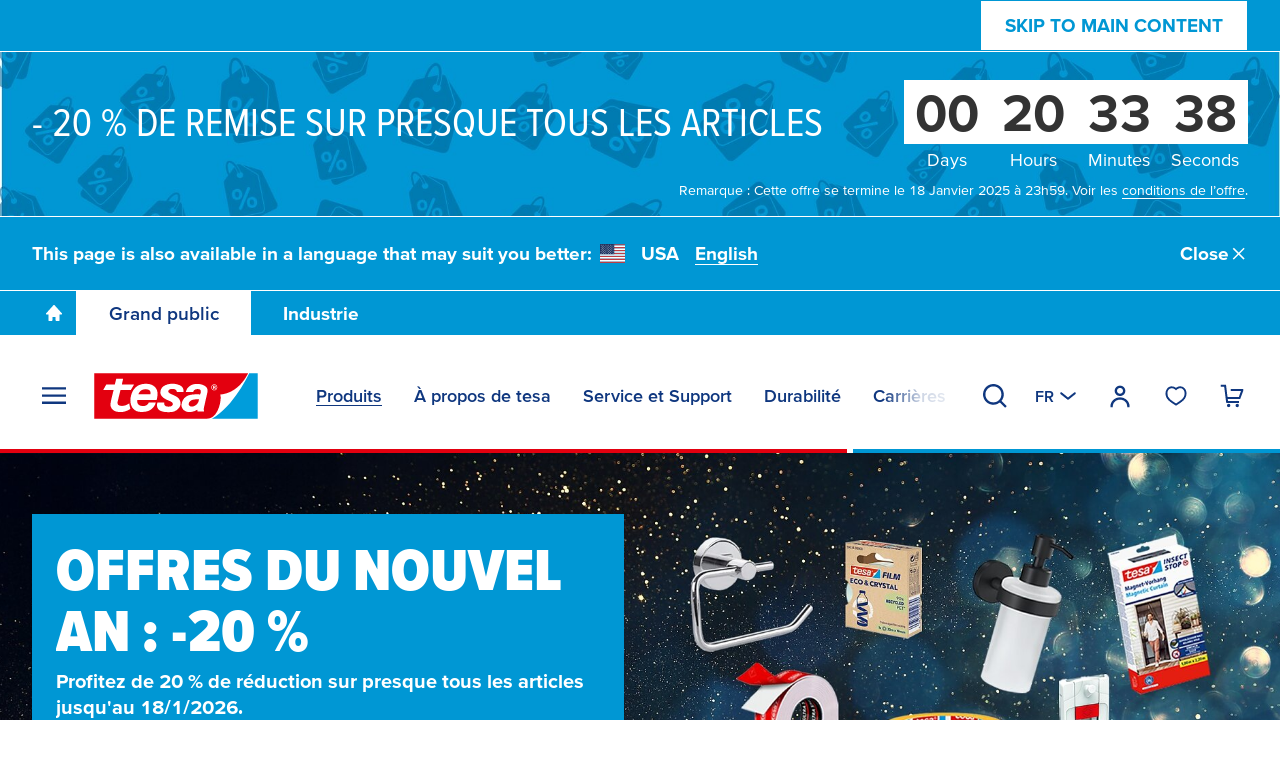

--- FILE ---
content_type: text/html; charset=UTF-8
request_url: https://www.tesa.com/fr-fr/grand-public
body_size: 76477
content:
<!DOCTYPE html>
<html class="os-windows"
lang="fr"
data-locale="fr-FR"
data-generated="1768496864000">
<head>
<meta charset="UTF-8"/>
<meta http-equiv="X-UA-Compatible" content="IE=EmulateIE9">
<meta name="viewport" content="width=device-width, initial-scale=1">
<link rel="icon" href="/bundles/tesainternet/img/favicons/favicon-16x16.png" sizes="16x16">
<link rel="icon" href="/bundles/tesainternet/img/favicons/favicon-32x32.png" sizes="32x32">
<link rel="apple-touch-icon" href="/bundles/tesainternet/img/favicons/apple-touch-icon.png">
<link rel="mask-icon" href="/bundles/tesainternet/img/favicons/safari-pinned-tab.svg" color="#e3000e">
<meta name="msapplication-TileColor" content="#ffffff">
<meta name="msapplication-TileImage" content="/bundles/tesainternet/img/favicons/mstile-150x150.png">
<link rel="manifest" href="/bundles/tesainternet/pwa/manifest.json">
<title>Grand public - tesa</title>
<meta name="description" content="Découvre nos produits adhésifs haut de gamme pour le bricolage, la rénovation et la décoration : des solutions intelligentes et durables qui simplifient la vie à la maison comme au bureau."> <meta name="keywords" content="produits adhésifs pour murs, rénovation sans percer, décoration mur sans percer"> <meta name="robots" content="index, follow">
<link rel="canonical" href="https://www.tesa.com/fr-fr/grand-public"/>
<link rel="alternate" href="https://www.tesa.com/cs-cz/spotrebitel" hreflang="cs">
<link rel="alternate" href="https://www.tesa.com/cs-cz/spotrebitel" hreflang="cs-CZ">
<link rel="alternate" href="https://www.tesa.com/da-dk/forbruger" hreflang="da">
<link rel="alternate" href="https://www.tesa.com/da-dk/forbruger" hreflang="da-DK">
<link rel="alternate" href="https://www.tesa.com/de-de/buero-und-zuhause" hreflang="de">
<link rel="alternate" href="https://www.tesa.com/de-at/buero-und-zuhause" hreflang="de-AT">
<link rel="alternate" href="https://www.tesa.com/de-ch/buero-und-zuhause" hreflang="de-CH">
<link rel="alternate" href="https://www.tesa.com/de-de/buero-und-zuhause" hreflang="de-DE">
<link rel="alternate" href="https://www.tesa.com/el-gr/telikoi-katanalotes" hreflang="el">
<link rel="alternate" href="https://www.tesa.com/el-gr/telikoi-katanalotes" hreflang="el-GR">
<link rel="alternate" href="https://www.tesa.com/en/consumer" hreflang="en">
<link rel="alternate" href="https://www.tesa.com/en-ae/consumer" hreflang="en-AE">
<link rel="alternate" href="https://www.tesa.com/en-au/consumer" hreflang="en-AU">
<link rel="alternate" href="https://www.tesa.com/en-ma/consumer" hreflang="en-BI">
<link rel="alternate" href="https://www.tesa.com/en-za/consumer" hreflang="en-BW">
<link rel="alternate" href="https://www.tesa.com/en-ma/consumer" hreflang="en-CM">
<link rel="alternate" href="https://www.tesa.com/en-ma/consumer" hreflang="en-CV">
<link rel="alternate" href="https://www.tesa.com/en-za/consumer" hreflang="en-ER">
<link rel="alternate" href="https://www.tesa.com/en-gb/consumer" hreflang="en-GB">
<link rel="alternate" href="https://www.tesa.com/en-ma/consumer" hreflang="en-GH">
<link rel="alternate" href="https://www.tesa.com/en-ma/consumer" hreflang="en-GM">
<link rel="alternate" href="https://www.tesa.com/en-in/consumer" hreflang="en-IN">
<link rel="alternate" href="https://www.tesa.com/en-za/consumer" hreflang="en-KE">
<link rel="alternate" href="https://www.tesa.com/en-ma/consumer" hreflang="en-LR">
<link rel="alternate" href="https://www.tesa.com/en-za/consumer" hreflang="en-LS">
<link rel="alternate" href="https://www.tesa.com/en-ma/consumer" hreflang="en-MA">
<link rel="alternate" href="https://www.tesa.com/en-za/consumer" hreflang="en-MG">
<link rel="alternate" href="https://www.tesa.com/en-za/consumer" hreflang="en-MU">
<link rel="alternate" href="https://www.tesa.com/en-za/consumer" hreflang="en-MW">
<link rel="alternate" href="https://www.tesa.com/en-za/consumer" hreflang="en-MZ">
<link rel="alternate" href="https://www.tesa.com/en-za/consumer" hreflang="en-NA">
<link rel="alternate" href="https://www.tesa.com/en-ma/consumer" hreflang="en-NG">
<link rel="alternate" href="https://www.tesa.com/en-za/consumer" hreflang="en-RW">
<link rel="alternate" href="https://www.tesa.com/en-za/consumer" hreflang="en-SD">
<link rel="alternate" href="https://www.tesa.com/en-sg/consumer" hreflang="en-SG">
<link rel="alternate" href="https://www.tesa.com/en-ma/consumer" hreflang="en-SL">
<link rel="alternate" href="https://www.tesa.com/en-za/consumer" hreflang="en-SZ">
<link rel="alternate" href="https://www.tesa.com/en-za/consumer" hreflang="en-TZ">
<link rel="alternate" href="https://www.tesa.com/en-za/consumer" hreflang="en-UG">
<link rel="alternate" href="https://www.tesa.com/en-us/consumer" hreflang="en-US">
<link rel="alternate" href="https://www.tesa.com/en-za/consumer" hreflang="en-ZA">
<link rel="alternate" href="https://www.tesa.com/en-za/consumer" hreflang="en-ZM">
<link rel="alternate" href="https://www.tesa.com/en-za/consumer" hreflang="en-ZW">
<link rel="alternate" href="https://www.tesa.com/es-es/consumo" hreflang="es">
<link rel="alternate" href="https://www.tesa.com/es-ar/consumo" hreflang="es-AR">
<link rel="alternate" href="https://www.tesa.com/es-cl/consumo" hreflang="es-CL">
<link rel="alternate" href="https://www.tesa.com/es-co/consumo" hreflang="es-CO">
<link rel="alternate" href="https://www.tesa.com/es-es/consumo" hreflang="es-ES">
<link rel="alternate" href="https://www.tesa.com/es-gt/consumo" hreflang="es-GT">
<link rel="alternate" href="https://www.tesa.com/es-mx/consumo" hreflang="es-MX">
<link rel="alternate" href="https://www.tesa.com/et-ee/tavatarbija" hreflang="et">
<link rel="alternate" href="https://www.tesa.com/et-ee/tavatarbija" hreflang="et-EE">
<link rel="alternate" href="https://www.tesa.com/fi-fi/tee-se-itse" hreflang="fi">
<link rel="alternate" href="https://www.tesa.com/fi-fi/tee-se-itse" hreflang="fi-FI">
<link rel="alternate" href="https://www.tesa.com/fr-fr/grand-public" hreflang="fr">
<link rel="alternate" href="https://www.tesa.com/fr-be/grand-public" hreflang="fr-BE">
<link rel="alternate" href="https://www.tesa.com/fr-ma/grand-public" hreflang="fr-BF">
<link rel="alternate" href="https://www.tesa.com/fr-ma/grand-public" hreflang="fr-BI">
<link rel="alternate" href="https://www.tesa.com/fr-ma/grand-public" hreflang="fr-BJ">
<link rel="alternate" href="https://www.tesa.com/fr-ma/grand-public" hreflang="fr-CD">
<link rel="alternate" href="https://www.tesa.com/fr-ma/grand-public" hreflang="fr-CG">
<link rel="alternate" href="https://www.tesa.com/fr-ch/grand-public" hreflang="fr-CH">
<link rel="alternate" href="https://www.tesa.com/fr-ma/grand-public" hreflang="fr-CI">
<link rel="alternate" href="https://www.tesa.com/fr-ma/grand-public" hreflang="fr-CM">
<link rel="alternate" href="https://www.tesa.com/fr-ma/grand-public" hreflang="fr-DZ">
<link rel="alternate" href="https://www.tesa.com/fr-fr/grand-public" hreflang="fr-FR">
<link rel="alternate" href="https://www.tesa.com/fr-ma/grand-public" hreflang="fr-GA">
<link rel="alternate" href="https://www.tesa.com/fr-ma/grand-public" hreflang="fr-GN">
<link rel="alternate" href="https://www.tesa.com/fr-ma/grand-public" hreflang="fr-MA">
<link rel="alternate" href="https://www.tesa.com/fr-ma/grand-public" hreflang="fr-ML">
<link rel="alternate" href="https://www.tesa.com/fr-ma/grand-public" hreflang="fr-MR">
<link rel="alternate" href="https://www.tesa.com/fr-ma/grand-public" hreflang="fr-NE">
<link rel="alternate" href="https://www.tesa.com/fr-ma/grand-public" hreflang="fr-SN">
<link rel="alternate" href="https://www.tesa.com/fr-ma/grand-public" hreflang="fr-TD">
<link rel="alternate" href="https://www.tesa.com/fr-ma/grand-public" hreflang="fr-TG">
<link rel="alternate" href="https://www.tesa.com/fr-ma/grand-public" hreflang="fr-TN">
<link rel="alternate" href="https://www.tesa.com/hu-hu/iroda-es-otthon" hreflang="hu">
<link rel="alternate" href="https://www.tesa.com/hu-hu/iroda-es-otthon" hreflang="hu-HU">
<link rel="alternate" href="https://www.tesa.com/id-id/rumah-kantor" hreflang="id">
<link rel="alternate" href="https://www.tesa.com/id-id/rumah-kantor" hreflang="id-ID">
<link rel="alternate" href="https://www.tesa.com/it-it/consumatori" hreflang="it">
<link rel="alternate" href="https://www.tesa.com/it-it/consumatori" hreflang="it-IT">
<link rel="alternate" href="https://www.tesa.com/ja-jp/consumer" hreflang="ja">
<link rel="alternate" href="https://www.tesa.com/ja-jp/consumer" hreflang="ja-JP">
<link rel="alternate" href="https://www.tesa.com/ko-kr/home-office" hreflang="ko">
<link rel="alternate" href="https://www.tesa.com/ko-kr/home-office" hreflang="ko-KR">
<link rel="alternate" href="https://www.tesa.com/lt-lt/namams-ir-biurui" hreflang="lt">
<link rel="alternate" href="https://www.tesa.com/lt-lt/namams-ir-biurui" hreflang="lt-LT">
<link rel="alternate" href="https://www.tesa.com/lv-lv/pateretaji" hreflang="lv">
<link rel="alternate" href="https://www.tesa.com/lv-lv/pateretaji" hreflang="lv-LV">
<link rel="alternate" href="https://www.tesa.com/nb-no/gjoer-det-selv" hreflang="nb">
<link rel="alternate" href="https://www.tesa.com/nb-no/gjoer-det-selv" hreflang="nb-NO">
<link rel="alternate" href="https://www.tesa.com/nl-nl/consument" hreflang="nl">
<link rel="alternate" href="https://www.tesa.com/nl-be/consument" hreflang="nl-BE">
<link rel="alternate" href="https://www.tesa.com/nl-nl/consument" hreflang="nl-NL">
<link rel="alternate" href="https://www.tesa.com/pl-pl/konsument" hreflang="pl">
<link rel="alternate" href="https://www.tesa.com/pl-pl/konsument" hreflang="pl-PL">
<link rel="alternate" href="https://www.tesa.com/pt-pt/consumidor" hreflang="pt">
<link rel="alternate" href="https://www.tesa.com/pt-pt/consumidor" hreflang="pt-PT">
<link rel="alternate" href="https://www.tesa.com/ro-ro/consumer" hreflang="ro">
<link rel="alternate" href="https://www.tesa.com/ro-ro/consumer" hreflang="ro-RO">
<link rel="alternate" href="https://www.tesa.com/sk-sk/spotrebitel" hreflang="sk">
<link rel="alternate" href="https://www.tesa.com/sk-sk/spotrebitel" hreflang="sk-SK">
<link rel="alternate" href="https://www.tesa.com/sv-se/konsument" hreflang="sv">
<link rel="alternate" href="https://www.tesa.com/sv-se/konsument" hreflang="sv-SE">
<link rel="alternate" href="https://www.tesa.com/th-th/consumer" hreflang="th">
<link rel="alternate" href="https://www.tesa.com/th-th/consumer" hreflang="th-TH">
<link rel="alternate" href="https://www.tesa.com/tr-tr/tueketici" hreflang="tr">
<link rel="alternate" href="https://www.tesa.com/tr-tr/tueketici" hreflang="tr-TR">
<link rel="alternate" href="https://www.tesa.com/uk-ua/dla-domu-ta-ofisu" hreflang="uk">
<link rel="alternate" href="https://www.tesa.com/uk-ua/dla-domu-ta-ofisu" hreflang="uk-UA">
<link rel="alternate" href="https://www.tesa.com/vi-vn/nha-van-phong" hreflang="vi">
<link rel="alternate" href="https://www.tesa.com/vi-vn/nha-van-phong" hreflang="vi-VN">
<link rel="alternate" href="https://www.tesa.com/en/consumer" hreflang="x-default">
<!-- Facebook / LinkedIn -->
<meta property="og:type" content="website">
<meta property="og:url" content="https://www.tesa.com/fr-fr/grand-public">
<meta property="og:title" content="Grand public - tesa" />
<meta property="og:description" content="Découvre nos produits adhésifs haut de gamme pour le bricolage, la rénovation et la décoration : des solutions intelligentes et durables qui simplifient la vie à la maison comme au bureau." />
<meta property="og:image" content="https://web.tesa.com/fr-fr/files/images/202011/6/un-homme-accroche-un-tableau,8867990_fixedwidth_6.jpg">
<meta property="og:image" content="https://web.tesa.com/fr-fr/files/images/202004/4/decorer-ses-murs,8842016_fixedwidth_6.jpg">
<meta property="og:image" content="https://web.tesa.com/fr-fr/files/images/201608/26/tesa-powerstrips,80861_fixedwidth_6.jpg">
<meta property="og:image" content="https://web.tesa.com/fr-fr/files/images/201608/50/tesa-fixer,80860_fixedwidth_6.jpg">
<meta property="og:image" content="https://web.tesa.com/fr-fr/files/images/202011/3/etape-1,8867991_fixedwidth_6.jpg">
<!-- Twitter -->
<meta name="twitter:title" content="Grand public - tesa" />
<meta name="twitter:description" content="Découvre nos produits adhésifs haut de gamme pour le bricolage, la rénovation et la décoration : des solutions intelligentes et durables qui simplifient la vie à la maison comme au bureau." />
<meta name="twitter:image" content="https://web.tesa.com/fr-fr/files/images/202011/6/un-homme-accroche-un-tableau,8867990_fixedwidth_6.jpg">
<meta name="twitter:image" content="https://web.tesa.com/fr-fr/files/images/202004/4/decorer-ses-murs,8842016_fixedwidth_6.jpg">
<meta name="twitter:image" content="https://web.tesa.com/fr-fr/files/images/201608/26/tesa-powerstrips,80861_fixedwidth_6.jpg">
<meta name="twitter:image" content="https://web.tesa.com/fr-fr/files/images/201608/50/tesa-fixer,80860_fixedwidth_6.jpg">
<meta name="twitter:image" content="https://web.tesa.com/fr-fr/files/images/202011/3/etape-1,8867991_fixedwidth_6.jpg">
<style>@font-face{font-display:swap;font-family:ProximaNova;font-stretch:25% 151%;font-weight:100 1000;src:url(/relaunch2020/build/fonts/proxima_vara-latin.ee979448.woff2) format("woff2");unicode-range:u+00??,u+2013-2015,u+2018-201e,u+2039,u+203a,u+2026,u+2022,u+20ac,u+202f,u+2713,u+2717}@font-face{font-display:swap;font-family:ProximaNova;font-stretch:25% 151%;font-weight:100 1000;src:url(/relaunch2020/build/fonts/proxima_vara-latin-extended-a.77240b62.woff2) format("woff2");unicode-range:u+0100-017f}@font-face{font-display:swap;font-family:ProximaNova;font-stretch:25% 151%;font-weight:100 1000;src:url(/relaunch2020/build/fonts/proxima_vara-latin-extended-b.1ca358af.woff2) format("woff2");unicode-range:u+0180-024f}@font-face{font-display:swap;font-family:ProximaNova;font-stretch:25% 151%;font-weight:100 1000;src:url(/relaunch2020/build/fonts/proxima_vara-rest-middle.60288faf.woff2) format("woff2");unicode-range:u+0259-03c0}@font-face{font-display:swap;font-family:ProximaNova;font-stretch:25% 151%;font-weight:100 1000;src:url(/relaunch2020/build/fonts/proxima_vara-latin-extended-additional.20199507.woff2) format("woff2");unicode-range:u+1e??}@font-face{font-display:swap;font-family:ProximaNova;font-stretch:25% 151%;font-weight:100 1000;src:url(/relaunch2020/build/fonts/proxima_vara-cyrillic.4b944138.woff2) format("woff2");unicode-range:u+0400-045f,u+0490-0491,u+04b0-04b1,u+2116}@font-face{font-display:swap;font-family:ProximaNova;font-stretch:25% 151%;font-weight:100 1000;src:url(/relaunch2020/build/fonts/proxima_vara-rest.0033dd25.woff2) format("woff2");unicode-range:u+2000-200d,u+2020,u+2021,u+2030,u+2032,u+2033,u+203d,u+203e,u+2044,u+205f,u+2070,u+2071,u+2074-2079,u+207d-2089,u+208d,u+208e,u+20a1,u+20a3,u+20a4,u+20a6-20ab,u+20b4,u+20b8-20ba,u+20bc,u+20bd,u+2113,u+2116,u+2117,u+2120,u+2122,u+2126,u+212e,u+2153,u+2154,u+215b-215e,u+2190-2193,u+2202,u+2206,u+220f,u+2211,u+2212,u+2215,u+2219,u+221a,u+221e,u+222b,u+2248,u+2260,u+2264,u+2265,u+22c5,u+2318,u+25a0,u+25b2,u+25b6,u+25bc,u+25c0,u+25ca,u+25cf,u+2605,u+2610,u+2611,u+2666,u+2e18,u+f43a,u+f43b,u+f460-f473,u+f486-f489,u+f498-f49f,u+f4c6,u+f4c7,u+f4cc,u+f4cd,u+f4d2-f4d7,u+f50a,u+f50b,u+f50e-f539,u+f53c-f54d,u+f8ff,u+fb01,u+fb02}@font-face{font-family:"system-ui";font-style:normal;font-weight:400;src:local(".SFNSText-Regular"),local(".HelveticaNeueDeskInterface-Regular"),local(".LucidaGrandeUI"),local("Segoe UI"),local("Ubuntu"),local("Roboto-Regular"),local("DroidSans"),local("Tahoma")}@font-face{font-family:"system-ui";font-style:normal;font-weight:500;src:local(".SFNSText-Medium"),local(".HelveticaNeueDeskInterface-MediumP4"),local(".LucidaGrandeUI"),local("Segoe UI Semibold"),local("Ubuntu Medium"),local("Roboto-Medium"),local("DroidSans-Bold"),local("Tahoma Bold")}.fade-in-loaded{opacity:0;transition:opacity .1s ease}html.-loaded .fade-in-loaded{opacity:1}.lazy-loading-placeholder{overflow:hidden}.lazy-loading-placeholder:before{background-color:#ececed;content:"";height:100%;left:0;position:absolute;top:0;width:100%;z-index:-2}.lazy-loading-placeholder:after{animation:shine 1.6s linear infinite;background-image:radial-gradient(circle,#fffc 0,#fff0 70.711%);background-size:contain;content:"";height:100%;position:absolute;right:100%;top:0;transform:translateX(50%);width:100%;z-index:-1}@keyframes shine{0%{transform:translateX(0)}to{transform:translateX(200%)}}[v-cloak]{display:none!important}media-wrapper{display:block;height:100%}.country-switcher>.accordion--inactive .flag-icon{background-image:none}.country-switcher>.accordion--inactive .country-link .link{display:none}</style>
<link rel="stylesheet" href="/relaunch2020/build/critical-render-blocking.cf28a28f.css">
<link rel="stylesheet" href="/relaunch2020/build/6056.83345a41.css">
<link rel="stylesheet" href="/relaunch2020/build/relaunch-2020.21cdced6.css">
<script>
(()=> {
const pageMetaInformation = {"ga_websiteType": "internet",
"ga_countryLanguage": "fr_FR",
"ga_pageAge": "",
"ga_cmsId": "cms-80859",
"ga_cmsTitle": "Grand public",
"ga_businessSegment": "consumer",
"ga_pageType": "NT Segment 2020",
"ga_masterTitle": "321-Home & Office",
"ga_masterPath": "\/consumer",
"ga_catchLine": "\/consumer",
"intern": document.cookie.indexOf("tesa-internal=1") >= 0 ? 1 : 0};
if (localStorage.getItem("userEmailData")) {
const storedUserEmailData = JSON.parse(localStorage.getItem("userEmailData"));
if (storedUserEmailData.swAccount) {
pageMetaInformation["ga_userMail"] = storedUserEmailData.swAccount;
}
if (storedUserEmailData.backInStock) {
pageMetaInformation["ga_userMailBackInStock"] = storedUserEmailData.backInStock;
} 
for (const [key, value] of Object.entries(storedUserEmailData)) {
if (key.startsWith("userMailForm_")) {
pageMetaInformation['ga_' + key] = value;
}
}
if (storedUserEmailData.additionalData) {
for (const [key, value] of Object.entries(storedUserEmailData.additionalData)) {
pageMetaInformation['ga_user' + key[0].toUpperCase() + key.slice(1)] = value;
}
}
}
window.dataLayer = window.dataLayer || [];
window.dataLayer.push(pageMetaInformation);
})();
</script>
<script>var cmpConsentManagement = true;</script>
<script type="text/javascript" data-cmp-ab="1">window.cmp_customlanguages = [{"l":"DE-AT","i":"at","r":0,"t":""},{"l":"FR-BE","i":"be","r":0,"t":"FR"},{"l":"NL-BE","i":"be","r":0,"t":"NL"},{"l":"EN-GB","i":"gb","r":0,"t":"EN"},{"l":"FR-CH","i":"ch","r":0,"t":"FR-ch"},{"l":"DE-CH","i":"ch","r":0,"t":"DE"},{"l":"EN-IE","i":"ir","r":0,"t":"EN"},{"l":"DE-SW","i":"de","r":0,"t":"DE"},{"l":"DE-DE","i":"de","r":0,"t":"DE"},{"l":"TH-TH","i":"th","r":0,"t":"TH"},{"l":"PT-BR","i":"br","r":0,"t":"PT"},{"l":"EN-SW","i":"en","r":0,"t":"EN"},{"l":"DE-APP","i":"de","r":0,"t":"DE-app"},{"l":"EN-AU","i":"au","r":0,"t":"EN"}];</script>
<script>if(!("gdprAppliesGlobally" in window)){window.gdprAppliesGlobally=true}if(!("cmp_id" in window)||window.cmp_id<1){window.cmp_id=0}if(!("cmp_cdid" in window)){window.cmp_cdid="9f9ad47a81ae5"}if(!("cmp_params" in window)){window.cmp_params=""}if(!("cmp_host" in window)){window.cmp_host="c.delivery.consentmanager.net"}if(!("cmp_cdn" in window)){window.cmp_cdn="cdn.consentmanager.net"}if(!("cmp_proto" in window)){window.cmp_proto="https:"}if(!("cmp_codesrc" in window)){window.cmp_codesrc="1"}window.cmp_getsupportedLangs=function(){var b=["DE","EN","FR","IT","NO","DA","FI","ES","PT","RO","BG","ET","EL","GA","HR","LV","LT","MT","NL","PL","SV","SK","SL","CS","HU","RU","SR","ZH","TR","UK","AR","BS","JA","CY"];if("cmp_customlanguages" in window){for(var a=0;a<window.cmp_customlanguages.length;a++){b.push(window.cmp_customlanguages[a].l.toUpperCase())}}return b};window.cmp_getRTLLangs=function(){var a=["AR"];if("cmp_customlanguages" in window){for(var b=0;b<window.cmp_customlanguages.length;b++){if("r" in window.cmp_customlanguages[b]&&window.cmp_customlanguages[b].r){a.push(window.cmp_customlanguages[b].l)}}}return a};window.cmp_getlang=function(a){if(typeof(a)!="boolean"){a=true}if(a&&typeof(cmp_getlang.usedlang)=="string"&&cmp_getlang.usedlang!==""){return cmp_getlang.usedlang}return window.cmp_getlangs()[0]};window.cmp_extractlang=function(a){if(a.indexOf("cmplang=")!=-1){a=a.substr(a.indexOf("cmplang=")+8,2).toUpperCase();if(a.indexOf("&")!=-1){a=a.substr(0,a.indexOf("&"))}}else{a=""}return a};window.cmp_getlangs=function(){var g=window.cmp_getsupportedLangs();var c=[];var f=location.hash;var e=location.search;var j="cmp_params" in window?window.cmp_params:"";var a="languages" in navigator?navigator.languages:[];if(cmp_extractlang(f)!=""){c.push(cmp_extractlang(f))}else{if(cmp_extractlang(e)!=""){c.push(cmp_extractlang(e))}else{if(cmp_extractlang(j)!=""){c.push(cmp_extractlang(j))}else{if("cmp_setlang" in window&&window.cmp_setlang!=""){c.push(window.cmp_setlang.toUpperCase())}else{if("cmp_langdetect" in window&&window.cmp_langdetect==1){c.push(window.cmp_getPageLang())}else{if(a.length>0){for(var d=0;d<a.length;d++){c.push(a[d])}}if("language" in navigator){c.push(navigator.language)}if("userLanguage" in navigator){c.push(navigator.userLanguage)}}}}}}var h=[];for(var d=0;d<c.length;d++){var b=c[d].toUpperCase();if(b.length<2){continue}if(g.indexOf(b)!=-1){h.push(b)}else{if(b.indexOf("-")!=-1){b=b.substr(0,2)}if(g.indexOf(b)!=-1){h.push(b)}}}if(h.length==0&&typeof(cmp_getlang.defaultlang)=="string"&&cmp_getlang.defaultlang!==""){return[cmp_getlang.defaultlang.toUpperCase()]}else{return h.length>0?h:["EN"]}};window.cmp_getPageLangs=function(){var a=window.cmp_getXMLLang();if(a!=""){a=[a.toUpperCase()]}else{a=[]}a=a.concat(window.cmp_getLangsFromURL());return a.length>0?a:["EN"]};window.cmp_getPageLang=function(){var a=window.cmp_getPageLangs();return a.length>0?a[0]:""};window.cmp_getLangsFromURL=function(){var c=window.cmp_getsupportedLangs();var b=location;var m="toUpperCase";var g=b.hostname[m]()+".";var a=b.pathname[m]()+"/";a=a.split("_").join("-");var f=[];for(var e=0;e<c.length;e++){var j=a.substring(0,c[e].length+1);if(g.substring(0,c[e].length+1)==c[e]+"."){f.push(c[e][m]())}else{if(c[e].length==5){var k=c[e].substring(3,5)+"-"+c[e].substring(0,2);if(g.substring(0,k.length+1)==k+"."){f.push(c[e][m]())}}else{if(j==c[e]+"/"||j=="/"+c[e]){f.push(c[e][m]())}else{if(j==c[e].replace("-","/")+"/"||j=="/"+c[e].replace("-","/")){f.push(c[e][m]())}else{if(c[e].length==5){var k=c[e].substring(3,5)+"-"+c[e].substring(0,2);var h=a.substring(0,k.length+1);if(h==k+"/"||h==k.replace("-","/")+"/"){f.push(c[e][m]())}}}}}}}return f};window.cmp_getXMLLang=function(){var c=document.getElementsByTagName("html");if(c.length>0){var c=c[0]}else{c=document.documentElement}if(c&&c.getAttribute){var a=c.getAttribute("xml:lang");if(typeof(a)!="string"||a==""){a=c.getAttribute("lang")}if(typeof(a)=="string"&&a!=""){var b=window.cmp_getsupportedLangs();return b.indexOf(a.toUpperCase())!=-1||b.indexOf(a.substr(0,2).toUpperCase())!=-1?a:""}else{return""}}};(function(){var C=document;var D=C.getElementsByTagName;var o=window;var t="";var h="";var k="";var E=function(e){var i="cmp_"+e;e="cmp"+e+"=";var d="";var l=e.length;var I=location;var J=I.hash;var w=I.search;var u=J.indexOf(e);var H=w.indexOf(e);if(u!=-1){d=J.substring(u+l,9999)}else{if(H!=-1){d=w.substring(H+l,9999)}else{return i in o&&typeof(o[i])!=="function"?o[i]:""}}var G=d.indexOf("&");if(G!=-1){d=d.substring(0,G)}return d};var j=E("lang");if(j!=""){t=j;k=t}else{if("cmp_getlang" in o){t=o.cmp_getlang().toLowerCase();h=o.cmp_getlangs().slice(0,3).join("_");k=o.cmp_getPageLangs().slice(0,3).join("_");if("cmp_customlanguages" in o){var m=o.cmp_customlanguages;for(var y=0;y<m.length;y++){var a=m[y].l.toLowerCase();if(a==t){t="en"}}}}}var q=("cmp_proto" in o)?o.cmp_proto:"https:";if(q!="http:"&&q!="https:"){q="https:"}var n=("cmp_ref" in o)?o.cmp_ref:location.href;if(n.length>300){n=n.substring(0,300)}var A=function(d){var K=C.createElement("script");K.setAttribute("data-cmp-ab","1");K.type="text/javascript";K.async=true;K.src=d;var J=["body","div","span","script","head"];var w="currentScript";var H="parentElement";var l="appendChild";var I="body";if(C[w]&&C[w][H]){C[w][H][l](K)}else{if(C[I]){C[I][l](K)}else{for(var u=0;u<J.length;u++){var G=D(J[u]);if(G.length>0){G[0][l](K);break}}}}};var b=E("design");var c=E("regulationkey");var z=E("gppkey");var s=E("att");var f=o.encodeURIComponent;var g=false;try{g=C.cookie.length>0}catch(B){g=false}var x=E("darkmode");if(x=="0"){x=0}else{if(x=="1"){x=1}else{try{if("matchMedia" in window&&window.matchMedia){var F=window.matchMedia("(prefers-color-scheme: dark)");if("matches" in F&&F.matches){x=1}}}catch(B){x=0}}}var p=q+"//"+o.cmp_host+"/delivery/cmp.php?";p+=("cmp_id" in o&&o.cmp_id>0?"id="+o.cmp_id:"")+("cmp_cdid" in o?"&cdid="+o.cmp_cdid:"")+"&h="+f(n);p+=(b!=""?"&cmpdesign="+f(b):"")+(c!=""?"&cmpregulationkey="+f(c):"")+(z!=""?"&cmpgppkey="+f(z):"");p+=(s!=""?"&cmpatt="+f(s):"")+("cmp_params" in o?"&"+o.cmp_params:"")+(g?"&__cmpfcc=1":"");p+=(x>0?"&cmpdarkmode=1":"");A(p+"&l="+f(t)+"&ls="+f(h)+"&lp="+f(k)+"&o="+(new Date()).getTime());var r="js";var v=E("debugunminimized")!=""?"":".min";if(E("debugcoverage")=="1"){r="instrumented";v=""}if(E("debugtest")=="1"){r="jstests";v=""}A(q+"//"+o.cmp_cdn+"/delivery/"+r+"/cmp_final"+v+".js")})();window.cmp_rc=function(c,b){var l="";try{l=document.cookie}catch(h){l=""}var j="";var f=0;var g=false;while(l!=""&&f<100){f++;while(l.substr(0,1)==" "){l=l.substr(1,l.length)}var k=l.substring(0,l.indexOf("="));if(l.indexOf(";")!=-1){var m=l.substring(l.indexOf("=")+1,l.indexOf(";"))}else{var m=l.substr(l.indexOf("=")+1,l.length)}if(c==k){j=m;g=true}var d=l.indexOf(";")+1;if(d==0){d=l.length}l=l.substring(d,l.length)}if(!g&&typeof(b)=="string"){j=b}return(j)};window.cmp_stub=function(){var a=arguments;__cmp.a=__cmp.a||[];if(!a.length){return __cmp.a}else{if(a[0]==="ping"){if(a[1]===2){a[2]({gdprApplies:gdprAppliesGlobally,cmpLoaded:false,cmpStatus:"stub",displayStatus:"hidden",apiVersion:"2.2",cmpId:31},true)}else{a[2](false,true)}}else{if(a[0]==="getUSPData"){a[2]({version:1,uspString:window.cmp_rc("__cmpccpausps","1---")},true)}else{if(a[0]==="getTCData"){__cmp.a.push([].slice.apply(a))}else{if(a[0]==="addEventListener"||a[0]==="removeEventListener"){__cmp.a.push([].slice.apply(a))}else{if(a.length==4&&a[3]===false){a[2]({},false)}else{__cmp.a.push([].slice.apply(a))}}}}}}};window.cmp_dsastub=function(){var a=arguments;a[0]="dsa."+a[0];window.cmp_gppstub(a)};window.cmp_gppstub=function(){var c=arguments;__gpp.q=__gpp.q||[];if(!c.length){return __gpp.q}var h=c[0];var g=c.length>1?c[1]:null;var f=c.length>2?c[2]:null;var a=null;var j=false;if(h==="ping"){a=window.cmp_gpp_ping();j=true}else{if(h==="addEventListener"){__gpp.e=__gpp.e||[];if(!("lastId" in __gpp)){__gpp.lastId=0}__gpp.lastId++;var d=__gpp.lastId;__gpp.e.push({id:d,callback:g});a={eventName:"listenerRegistered",listenerId:d,data:true,pingData:window.cmp_gpp_ping()};j=true}else{if(h==="removeEventListener"){__gpp.e=__gpp.e||[];a=false;for(var e=0;e<__gpp.e.length;e++){if(__gpp.e[e].id==f){__gpp.e[e].splice(e,1);a=true;break}}j=true}else{__gpp.q.push([].slice.apply(c))}}}if(a!==null&&typeof(g)==="function"){g(a,j)}};window.cmp_gpp_ping=function(){return{gppVersion:"1.1",cmpStatus:"stub",cmpDisplayStatus:"hidden",signalStatus:"not ready",supportedAPIs:["2:tcfeuv2","5:tcfcav1","7:usnat","8:usca","9:usva","10:usco","11:usut","12:usct"],cmpId:31,sectionList:[],applicableSections:[0],gppString:"",parsedSections:{}}};window.cmp_addFrame=function(b){if(!window.frames[b]){if(document.body){var a=document.createElement("iframe");a.style.cssText="display:none";if("cmp_cdn" in window&&"cmp_ultrablocking" in window&&window.cmp_ultrablocking>0){a.src="//"+window.cmp_cdn+"/delivery/empty.html"}a.name=b;a.setAttribute("title","Intentionally hidden, please ignore");a.setAttribute("role","none");a.setAttribute("tabindex","-1");document.body.appendChild(a)}else{window.setTimeout(window.cmp_addFrame,10,b)}}};window.cmp_msghandler=function(d){var a=typeof d.data==="string";try{var c=a?JSON.parse(d.data):d.data}catch(f){var c=null}if(typeof(c)==="object"&&c!==null&&"__cmpCall" in c){var b=c.__cmpCall;window.__cmp(b.command,b.parameter,function(h,g){var e={__cmpReturn:{returnValue:h,success:g,callId:b.callId}};d.source.postMessage(a?JSON.stringify(e):e,"*")})}if(typeof(c)==="object"&&c!==null&&"__uspapiCall" in c){var b=c.__uspapiCall;window.__uspapi(b.command,b.version,function(h,g){var e={__uspapiReturn:{returnValue:h,success:g,callId:b.callId}};d.source.postMessage(a?JSON.stringify(e):e,"*")})}if(typeof(c)==="object"&&c!==null&&"__tcfapiCall" in c){var b=c.__tcfapiCall;window.__tcfapi(b.command,b.version,function(h,g){var e={__tcfapiReturn:{returnValue:h,success:g,callId:b.callId}};d.source.postMessage(a?JSON.stringify(e):e,"*")},b.parameter)}if(typeof(c)==="object"&&c!==null&&"__gppCall" in c){var b=c.__gppCall;window.__gpp(b.command,function(h,g){var e={__gppReturn:{returnValue:h,success:g,callId:b.callId}};d.source.postMessage(a?JSON.stringify(e):e,"*")},"parameter" in b?b.parameter:null,"version" in b?b.version:1)}if(typeof(c)==="object"&&c!==null&&"__dsaCall" in c){var b=c.__dsaCall;window.__dsa(b.command,function(h,g){var e={__dsaReturn:{returnValue:h,success:g,callId:b.callId}};d.source.postMessage(a?JSON.stringify(e):e,"*")},"parameter" in b?b.parameter:null,"version" in b?b.version:1)}};window.cmp_setStub=function(a){if(!(a in window)||(typeof(window[a])!=="function"&&typeof(window[a])!=="object"&&(typeof(window[a])==="undefined"||window[a]!==null))){window[a]=window.cmp_stub;window[a].msgHandler=window.cmp_msghandler;window.addEventListener("message",window.cmp_msghandler,false)}};window.cmp_setGppStub=function(a){if(!(a in window)||(typeof(window[a])!=="function"&&typeof(window[a])!=="object"&&(typeof(window[a])==="undefined"||window[a]!==null))){window[a]=window.cmp_gppstub;window[a].msgHandler=window.cmp_msghandler;window.addEventListener("message",window.cmp_msghandler,false)}};if(!("cmp_noiframepixel" in window)){window.cmp_addFrame("__cmpLocator")}if((!("cmp_disableusp" in window)||!window.cmp_disableusp)&&!("cmp_noiframepixel" in window)){window.cmp_addFrame("__uspapiLocator")}if((!("cmp_disabletcf" in window)||!window.cmp_disabletcf)&&!("cmp_noiframepixel" in window)){window.cmp_addFrame("__tcfapiLocator")}if((!("cmp_disablegpp" in window)||!window.cmp_disablegpp)&&!("cmp_noiframepixel" in window)){window.cmp_addFrame("__gppLocator")}if((!("cmp_disabledsa" in window)||!window.cmp_disabledsa)&&!("cmp_noiframepixel" in window)){window.cmp_addFrame("__dsaLocator")}window.cmp_setStub("__cmp");if(!("cmp_disabletcf" in window)||!window.cmp_disabletcf){window.cmp_setStub("__tcfapi")}if(!("cmp_disableusp" in window)||!window.cmp_disableusp){window.cmp_setStub("__uspapi")}if(!("cmp_disablegpp" in window)||!window.cmp_disablegpp){window.cmp_setGppStub("__gpp")}if(!("cmp_disabledsa" in window)||!window.cmp_disabledsa){window.cmp_setGppStub("__dsa")};</script>
<script>
window.cmpLayerIsVisible = false;
window.__cmp("addEventListener", ["consentscreen", () => {
window.cmpLayerIsVisible = true;
}, false], null);
window.__cmp("addEventListener", ["consentscreenoff", () => {
window.cmpLayerIsVisible = false;
}, false], null);
</script>
<script>var trackGa4Event,trackEvent,trackEEC,trackPageAge,trackCustomEvent;!function(){if(window.cmpConsentManagement){var e=[],t=function(){return!!(dataLayer||[]).find(function(e){return"cmpEvent"===e.event})},a=t();if(!a){window.dataLayer=window.dataLayer||[];var n=setInterval(function(){(a=t())&&(clearInterval(n),e.forEach(function(e){r(e)}))},100)}}trackEvent=function(){var e,t,a,n,o,c,l;console.warn("LEGACY trackEvent called",arguments),console.trace("LEGACY trackEvent called",arguments);var d={};switch(typeof arguments[0]){case"object":for(var i in t=void 0!==arguments[0].name?arguments[0].name:"",a=void 0!==arguments[0].category?arguments[0].category:"",n=void 0!==arguments[0].action?arguments[0].action:"",o=void 0!==arguments[0].label?arguments[0].label:"",c=void 0!==arguments[0].value?arguments[0].value:"",l=void 0!==arguments[0].module?arguments[0].module:"",arguments[0])arguments[0].hasOwnProperty(i)&&"ga_"===i.substr(0,3)&&(d[i]=arguments[0][i]);break;case"string":a=arguments[0],n=arguments.length>1?arguments[1]:"",o=arguments.length>2?arguments[2]:"",c=arguments.length>3?arguments[3]:""}if(a&&n){for(var v in c=parseInt(c,10),e={event:t||"ga_event",eventCategory:a,eventAction:n,eventLabel:o,eventValue:isNaN(c)?null:c,module:l},d)e[v]=d[v];r(e)}},trackGa4Event=({name:e,details:t})=>{const a={event:"ga4_event",event_name:e,...t&&{[e]:t}};r(a)},trackEEC=function(){console.warn("LEGACY trackEEC called",arguments),console.trace("LEGACY trackEEC called",arguments),r({event:"EEC"+arguments[0],ecommerce:arguments[1]})},trackPageAge=function(){var e=Math.round((Date.now()-document.querySelector("html[data-generated]").dataset.generated)/1e3/60/60);"undefined"!=typeof dataLayer&&(dataLayer[0].ga_pageAge=e<=6?"0-6h":e<=24?"6-24h":e<=48?"1-2t":e<=168?"2-7t":e<=672?"7-28t":">28t")},trackCustomEvent=function(e){r(e)};var r=function(t){"undefined"!=typeof console&&console.log(t),"undefined"!=typeof dataLayer&&(!window.cmpConsentManagement||a?dataLayer:e).push(t)};window.addEventListener("trackEvent",function(e){var t;arguments.length>1?t=Array.prototype.slice.call(arguments,1):void 0!==e.detail&&(t=e.detail instanceof Array?e.detail:[e.detail]),trackEvent.apply(null,t)})}();</script>
<script>
var requiredModules = [];
</script>
<script>
window.tesaAppData = {"assets":{"spritemap":"\/relaunch2020\/build\/icons\/spritemap.cc3479235831d6be4675.svg"},"screenshot":false,"segment_cookie":"segment","friendly_captcha_public_key":"FCMSFC9RI0IASV8O","dhl_public_key":"","paypal_client_id":"AdRHNp7KGLe9c9Yz6d-0FtgndRgDopmcH3RmWEUyLt2EF1sB6EcP8qSPPICbrD53soX9fvTuRQHvGhOT","mollie_public_key":"pfl_mjA9wPU6x2","content_data_endpoint":"\/fr-fr\/content-data-endpoint.json","additional_product_components_data_endpoint":"\/fr-fr\/additional-product-components.json","main_segments":[{"name":"consumer","rootUrl":"\/\/www.tesa.com\/fr-fr\/grand-public","rootPageId":"80859"},{"name":"industry","rootUrl":"\/\/www.tesa.com\/fr-fr\/industrie","rootPageId":"81982"}],"stickyComponents":["crossLinkTeaser"],"label_replacements":{"apps.shop":{"%privacy_policy_url%":"https:\/\/www.tesa.com\/fr-fr\/a-propos-de-tesa\/legal-information\/politique-confidentialite","%privacy_policy_ecom_url%":"#","%terms_conditions_url%":"https:\/\/www.tesa.com\/fr-fr\/grand-public\/conditions-generales-de-vente","%cancellation_policy_url%":"https:\/\/www.tesa.com\/fr-fr\/grand-public\/formulaire-type-de-retractation","%cart_url%":"\/fr-fr\/grand-public\/shop-cart"},"modules.form":{"%privacy_policy_url%":"https:\/\/www.tesa.com\/fr-fr\/a-propos-de-tesa\/legal-information\/politique-confidentialite"},"modules.microsoft_dynamics_form":{"%privacy_policy_url%":"https:\/\/www.tesa.com\/fr-fr\/a-propos-de-tesa\/legal-information\/politique-confidentialite"}},"label_endpoint":"\/fr-fr\/_api\/labels","newsletter_subscription_endpoint":"\/fr-fr\/consumer\/newsletter\/add-receiver","newsletter_check_endpoint":"\/fr-fr\/consumer\/newsletter\/check-receiver","product_buy_online_data_endpoint":"\/fr-fr\/product-buy-online.json","shopware":{"enabled":true,"store_api_url":"https:\/\/production-shopware6.tesa.com\/store-api\/","store_api_access_key":"SWSCUHPWEXJKEXKWAFBZAKZMNA","storefront_url":"https:\/\/production-shopware6.tesa.com\/fr-fr"},"product_data_endpoint":"\/fr-fr\/product-data-endpoint.json"}
</script>
<script>
var activeHeaderSegment = localStorage.getItem("activeHeaderSegment");
var pageSegment = "consumer";
var activeSegment = pageSegment;
var mainSegmentNames = window.tesaAppData.main_segments.map((segment) => segment.name);
if (activeHeaderSegment && mainSegmentNames.includes(activeHeaderSegment) && !mainSegmentNames.includes(pageSegment)) {
var reloadHeaderData = true;
activeSegment = activeHeaderSegment;
document.querySelector('html').classList.add('-hide-header-links');
}
</script>
</head>
<body class="segment--consumer -has-header-2022 "
>
<script>window.gtmClientId='GTM-K8ZBC2';</script>
<script>if ('undefined' !== typeof trackPageAge) trackPageAge();</script>
<!--[if IE]>
<div class="browser-not-supported" data-nosnippet>
<div class="browser-not-supported__content-wrapper">
<div class="browser-not-supported__logo">
<svg viewBox="0 0 258 71" xmlns="http://www.w3.org/2000/svg"><g fill="none" fill-rule="evenodd"><path fill="#FFF" fill-rule="nonzero" d="M176.8 71H0V.1h257.3V71h-80.5"/><path d="M241.1.1H0V71h176.8c8.8 0 14.6-7.6 17.9-16 3.5-9 4.2-18.9 2.5-21.8C227.8 30.7 241.1.1 241.1.1z" fill="#E30613"/><path d="M69 32.7s2.1-8.1 11.1-8c10.2-.2 7.7 8 7.7 8H69zM60.4 55c-3.3-3.8-5-9.4-3.7-16.9 0 0 1.5-22.6 25.4-21.8 11.3.8 16 6.6 16.8 13.6.6 5.4-1.4 11.8-1.4 11.8H67.3s-2.4 8.6 7.6 9.5c8.8.6 10.1-5.5 10.2-5.5h11.1s-.9 5.1-5.5 9.4c-3.4 3.2-8.9 5.9-17.7 5.4-4.9-.1-9.5-1.9-12.6-5.5z" fill="#FFF"/><path d="M56.2 55.6s-7.6 6-17.8 4.9c-5-.1-9.3-2.2-11.6-5.5-1.4-2-2.1-4.5-1.8-7.3.9-6.1 5-21.7 5-21.7H13.6l4.9-8.8h13.3l2.2-9h10.8L43 17.3h19.2L57 26.2H40.8l-4.1 16.5s-2.2 6 2.1 7.6C47.1 53 54.4 47 54.4 47l1.8 8.6zm63.3 5.1c-16.3.6-17.1-3.4-18.4-3.7-.7-.6-1.3-1.3-1.7-2-2.6-4.2-.6-9.4-.6-9.4h10.8s-1.9 6.9 7.2 6.5c8.2-.4 5.9-5.5 5.8-5.5-.7-3.7-13.9-4.6-18.5-13.3-3.7-12.2 10.2-16.2 10.8-16.1 12.9-2.9 20.1 2 20.1 2 5.9 3.1 4.8 10 4.8 10H129s.8-4.8-6.7-4.9c-7.7.1-6.3 4.7-6.3 4.7 1 3.5 12.7 5.9 15.9 10 4.7 6.1 3.6 11.9-.1 16-2.9 3.3-7.6 5.4-12.3 5.7z" fill="#FFF"/><path d="M164 40.7c-.1 9.9-13.3 15-16 8.4-.6-10.5 16-8.3 16-8.4zm7.6 14.3c-.2 2 .3 4.7.3 4.7h-10.1l-.4-2.9s-4.5 3.6-12.6 3.8c0 0-7.3.1-10.7-5.7-.5-.9-1-2-1.3-3.3 0 0-1.6-8.6 6.6-15.2 6.5-5.1 22.3-3.5 22.3-3.5s4.6-8.6-3.5-8.4c-6.4-.4-7.3 4.6-7.3 4.6h-11.6c2.5-12.1 14.9-12.5 14.9-12.5s7.1-1.4 13.4 2c8.4 3.8 5.6 11.4 5.6 11.4s-5.5 23.3-5.2 23.6c-.2.4-.3.9-.4 1.4z" fill="#FFF"/><path d="M242.8.1h14.5V71h-72.9C218.5 52.5 242.8.1 242.8.1" fill="#009DDF" fill-rule="nonzero"/><path d="M188.4 20.3c.3.1.4.3.4.6s-.1.5-.3.6c-.2.1-.4.2-.7.2h-.5v-1.5h.3c.4 0 .6 0 .8.1zm-2.5 4.2h1.4v-1.9h.6c.2 0 .4 0 .5.1.2.1.3.2.4.4 0 .1.1.3.1.6s0 .6.1.7h1.3l-.1-.3v-.6c0-.5-.2-.9-.5-1.2-.2-.1-.4-.2-.7-.3.4 0 .7-.2.9-.4.2-.2.4-.5.4-1 0-.6-.2-1-.7-1.2-.3-.1-.6-.2-1-.3H186v5.4h-.1z" fill="#FFF"/><path d="M185.2 19.1c.8-.8 1.7-1.2 2.8-1.2 1.1 0 2 .4 2.8 1.2.8.8 1.1 1.7 1.1 2.7 0 1.1-.4 2-1.1 2.8-.8.8-1.7 1.2-2.7 1.2-1.1 0-2-.4-2.8-1.1a3.7 3.7 0 0 1-1.1-2.8c-.1-1.1.3-2 1-2.8zm6.1 6.1c.9-.9 1.4-2 1.4-3.4 0-1.3-.5-2.4-1.4-3.3-.9-.9-2-1.4-3.3-1.4-1.2 0-2.3.4-3.2 1.3-1 .9-1.5 2.1-1.5 3.4 0 1.3.5 2.4 1.4 3.4a4.6 4.6 0 0 0 6.6 0z" fill="#FFF"/></g></svg> </div>
<div class="browser-not-supported__text-wrapper">
<div class="headline headline--3 module-headline">Your web browser is not supported.</div>
<div class="copy browser-not-supported__subline">There are 2 possible reasons why you are seeing this message:</div>
<ul class="browser-not-supported__notes-list">
<li><b>If you are running a browser that is not supported altogether,</b> e.g. Microsoft Internet Explorer. Please use another browser like Microsoft Edge, Apple Safari, Google Chrome, etc. Check-out the <a href="https://browsehappy.com/?locale=en" target="_blank" rel="noopener noreferrer">link</a> for further info.</li>
<li><b>You are running an outdated version of a supported browser,</b> please make sure to update your browser regularly. Using the latest version of a browser will help you to stay safe on the internet and will provide the best possible experience.</li>
</ul>
</div>
</div>
</div>
<![endif]-->
<nav class="skip-to-main-content-banner" aria-labelledby="skip-link">
<div class="container skip-to-main-content-banner__container">
<a href="#main-content" id="skip-link" class="button button--inline button--cta-2 button--on-blue-bg button--narrow skip-to-main-content-banner__link js-skip-to-main-content-link"
>Skip to main content</a>
</div>
</nav>
<div id="important-messages" class="important-messages-container js-important-messages-container" data-config="{&quot;ajaxUrl&quot;:&quot;\/fr-fr\/website-messages&quot;,&quot;locale&quot;:&quot;fr_FR&quot;,&quot;segment&quot;:&quot;consumer&quot;,&quot;labels&quot;:{&quot;d&quot;:&quot;Days&quot;,&quot;h&quot;:&quot;Hours&quot;,&quot;m&quot;:&quot;Minutes&quot;,&quot;s&quot;:&quot;Seconds&quot;}}">
<script>const COLORS={brandBlue:"#0097D4",statusYellow:"#ffd733",black:"#333333"},LOCALE_STORAGE_KEY="importantMessages",LOCALE_STORAGE_KEY_DISMISSED_IDS="dismissedImportantids";class ImportantMessageCoordinator{constructor(n){this.config=JSON.parse(n.dataset.config||"{}");let e=[];const s=window.tesaAppData?.importantMessages||[],t=JSON.parse(localStorage.getItem("dismissedImportantids")||"[]");(async()=>{e=this.getMessagesFromLocaleStorage(this.config.locale)||await this.fetchMessagesFromServer(this.config.ajaxUrl)||[],e.push(...s),e=e.filter(n=>!(n.segment&&n.segment!==this.config.segment||t.includes(n.id))),e.length?(window.tesaAppData.importantMessages=e,window.dispatchEvent(new CustomEvent("renderImportantMessageBanners")),e.forEach(e=>{new ImportantMessageBanner(e,n,this.config.labels)})):(n.remove(),window.tesaAppData.importantMessages=[])})()}getMessagesFromLocaleStorage(n){const e=JSON.parse(localStorage.getItem(LOCALE_STORAGE_KEY)||"{}");return!(!e.messages?.[n]||e.expirationTime&&!(e.expirationTime>=+new Date))&&e.messages[n]}async fetchMessagesFromServer(n){try{const e=await fetch(n,{method:"GET"});if(!e.ok)throw new Error(`Failed to fetch data. Status: ${e.status}`);const s=await e.json();return s.expirationTime&&this.setMessagesToLocaleStorage(s.messages,s.expirationTime),s.messages}catch(n){console.warn("fetchMessagesFromServer failed",n)}}setMessagesToLocaleStorage(n,e){localStorage.setItem(LOCALE_STORAGE_KEY,JSON.stringify({expirationTime:+new Date+1e3*e,messages:{[this.config.locale]:[...n]}}))}}class ImportantMessageBanner{constructor(n,e,s){n.isDismissable=n.isDismissable??!0,"countdown"===n.format?this.renderCountdownBanner(n,e,s):this.renderBanner(n,e)}renderBanner(n,e){const s=document.createElement("div");s.classList.add("important-message-banner"),s.classList.add(`countdown-banner--${n.color}`);const t=`\n <div class="container">\n <div class="important-message-banner__content-wrapper">\n <p class="important-message-banner__message">${n.message}</p>\n ${n.isDismissable?`\n <button type="button"\n class="important-message-banner__close-button js-close-button"\n >\n <svg class="icon important-message-banner__close-icon">\n <use href="${window.tesaAppData?.assets?.spritemap}#icon-close"></use>\n </svg>\n </button>\n `:""}\n </div>\n </div>`;s.innerHTML=t,e.append(s)}renderCountdownBanner(n,e,s){const t=document.createElement("div");t.classList.add("countdown-banner"),t.classList.add("countdown-banner--prerender"),n.bgDesktop||n.bgMobile||t.classList.add(`countdown-banner--${n.color}`);const a=`\n <div class="container">\n <div class="countdown-banner__content-wrapper">\n ${n.isDismissable?`\n <button type="button"\n class="countdown-banner__close-button js-close-button"\n >\n <svg class="countdown-banner__close-icon icon">\n <use href="${window.tesaAppData?.assets?.spritemap}#icon-close"></use>\n </svg>\n </button>\n `:""}\n <div class="countdown-banner__headline headline headline--3 ${"bold"===n.headlineStyle?"headline--ultrabold":""}">${n.headline}</div> \n <div class="countdown-banner__countdown-wrapper">\n <p class="countdown-banner__countdown-title">${n.countdownTitle}</p>\n <div class="countdown-banner__countdown-inner-wrapper">\n ${n.countdownFormat.split("-").map(n=>`\n <div class="countdown-banner__countdown-entry-wrapper">\n <span class="countdown-banner__countdown-entry-number-wrapper"></span>\n <span class="countdown-banner__countdown-entry-label copy copy--extra-small">${s[n]}</span>\n </div> \n `).join("")}\n </div>\n </div>\n ${n.cta?`\n <div class="countdown-banner__cta-wrapper">\n <a href="${n.cta.url}" \n class="button button--inline countdown-banner__cta ${"black"===n.color?"button--black":"button--cta-3"}"\n >${n.cta.title}</a>\n </div>`:""}\n </div>\n ${n.message?`<p class="countdown-banner__disclaimer copy copy--extra-small">${n.message}</p>`:""}\n </div>\n `;t.innerHTML=a,e.append(t)}}const el=document.querySelector(".js-important-messages-container");el&&new ImportantMessageCoordinator(el);</script>
</div>
<div id="app" class="page-wrapper">
<span class="hidden" v-pre>
<svg xmlns="http://www.w3.org/2000/svg">
<symbol id="tesa-logo" viewBox="0 0 148 44">
<g fill="none" fill-rule="evenodd">
<path fill="#FFF" d="M0 0h148v44H0z"/>
<path fill="#E3000F"
d="M2 2v39.96h99.4c4.91 0 8.19-4.25 10.05-8.98 1.98-5.04 2.36-10.62 1.42-12.24C130.07 19.35 137.49 2 137.49 2H2zm105.7 9.72c.74 0 1.36.26 1.88.78.51.52.77 1.14.77 1.87a2.5 2.5 0 0 1-.8 1.9c-.5.5-1.12.75-1.84.75-.75 0-1.38-.26-1.89-.77a2.56 2.56 0 0 1-.76-1.88c0-.77.27-1.42.82-1.93a2.6 2.6 0 0 1 1.83-.72zM34 23.5c.38-1.43 1.58-12.73 14.26-12.24 5.83.22 8.98 3.68 9.43 7.6.34 3.03-.78 6.63-.78 6.63H39.99s-1.32 4.84 4.26 5.34c4.93.33 5.67-3.1 5.71-3.1h6.2s-.52 2.88-3.07 5.25c-1.92 1.8-5.01 3.31-9.91 3.06a9.32 9.32 0 0 1-7.1-3.06c-1.52-1.94-2.8-5.3-2.09-9.48zm-.23 9.8s-4.27 3.36-9.97 2.78c-2.82-.08-5.21-1.22-6.51-3.1a6 6 0 0 1-1.02-4.1c.45-3.4 2.77-12.17 2.77-12.17H9.86l2.77-4.92h7.49l1.24-5.05h6.03l-1.07 5.1h10.75l-2.9 4.96h-9.1l-2.27 9.27s-1.24 3.39 1.2 4.26c4.68 1.53 8.73-1.87 8.73-1.87l.97 4.52.07.33zm42.44-.31a9.78 9.78 0 0 1-6.96 3.17c-7.98.48-10.49-1.73-11.27-3.18-1.34-2.47-.35-5.26-.35-5.26h6.04s-1.08 3.87 4.05 3.64c4.6-.2 3.31-3.1 3.27-3.06-.41-2.07-8.45-2.87-10.38-7.49-.96-2.3-.54-7.36 6.04-9.06 6.57-1.7 11.29 1.12 11.29 1.12 3.3 1.73 2.69 5.62 2.69 5.62h-6s.45-2.69-3.76-2.73c-4.35.04-3.56 2.65-3.56 2.65.54 1.99 6.78 2.95 8.93 5.59 2.74 3.34 2.03 6.7-.03 8.98m22.47 2.65h-5.66L92.77 34s-2.52 2.03-7.07 2.15c0 0-4.12.07-6.03-3.18a6.46 6.46 0 0 1-.72-1.82s-.9-4.84 3.73-8.53c3.64-2.85 12.53-1.98 12.53-1.98s2.56-4.84-1.99-4.72c-3.6-.2-4.1 2.6-4.1 2.6H82.6c1.6-7.13 9.97-8.65 15.89-5.9 4.68 2.17 3.14 6.36 3.14 6.36l-2.98 13.16a6.1 6.1 0 0 0-.1.83c-.1 1.12.14 2.65.14 2.65z"/>
<path fill="#E3000F" d="M108.18 13.82c0-.16-.07-.27-.23-.33-.1-.04-.26-.07-.45-.07h-.19v.86h.3c.18 0 .32-.04.42-.11.1-.07.15-.19.15-.35zM40.9 20.47h10.55s1.4-4.6-4.3-4.5c-5.05-.05-6.25 4.5-6.25 4.5z"/>
<path fill="#E3000F" d="M109.25 15.93c.42-.43.64-.95.64-1.56 0-.59-.21-1.1-.64-1.53a2.08 2.08 0 0 0-1.54-.67c-.61 0-1.13.22-1.56.67-.42.43-.63.94-.63 1.53 0 .61.21 1.13.64 1.56.43.43.94.65 1.55.65.6 0 1.11-.22 1.54-.65zm-2.7-3.02h1.41c.24.02.43.07.59.16.26.14.39.37.39.7 0 .24-.07.42-.21.53a.95.95 0 0 1-.5.2 1 1 0 0 1 .41.17c.17.14.26.36.26.66v.34l.05.17h-.73a2.1 2.1 0 0 1-.05-.4.9.9 0 0 0-.05-.36.36.36 0 0 0-.21-.22.85.85 0 0 0-.26-.04l-.17-.01h-.17v1.03h-.76v-2.93zM85.26 29.69c-.18-.49-.53-5.48 8.96-4.75-.2 5.67-7.47 8.32-8.96 4.75z"/>
<path fill="#009DDB" d="M146 2v40l-40.34-.04C124.83 31.6 138.46 2 138.46 2H146z"/>
</g>
</symbol>
</svg>
</span>
<portal-target name="toastBarFixed"></portal-target>
<redirect-layer
storage-key="redirect-layer-dismissed-for-locale"
ajax-url="/preferred-sites.php"
locale="fr_FR"
aria-label="modules.messages_and_disclaimers.preferred_site_description"
generic-copy="tesa.com is also available for your location:"
generic-button-text="Fermer"
translations-url="/fr-fr/redirect-layer-labels.json"
v-cloak
></redirect-layer>
<header2022-segment-switch
:links='[{&quot;sortOrder&quot;:0,&quot;title&quot;:&quot;Grand public&quot;,&quot;segment&quot;:&quot;consumer&quot;,&quot;url&quot;:&quot;\/\/www.tesa.com\/fr-fr\/grand-public&quot;},{&quot;sortOrder&quot;:1,&quot;title&quot;:&quot;Industrie&quot;,&quot;segment&quot;:&quot;industry&quot;,&quot;url&quot;:&quot;\/\/www.tesa.com\/fr-fr\/industrie&quot;}]'
generic-homepage-url="//www.tesa.com/fr-fr"
>
<div class="segment-switch">
<div class="segment-switch__container">
<nav class="segment-switch__link-wrapper" aria-label="Segment navigation">
<a class="segment-switch__link"
href="//www.tesa.com/fr-fr/grand-public"
>Grand public
</a>
<a class="segment-switch__link"
href="//www.tesa.com/fr-fr/industrie"
>Industrie
</a>
</nav>
</div>
</div>
</header2022-segment-switch>
<header2022
inline-template
active-locale="fr-FR"
:header-data-endpoints="{&quot;consumer&quot;:&quot;\/fr-fr\/_header\/80859.json&quot;,&quot;industry&quot;:&quot;\/fr-fr\/_header\/81982.json&quot;}"
:hide-navigation="false"
:horizontal-nav-links="[{&quot;active&quot;:true,&quot;directLink&quot;:false,&quot;title&quot;:&quot;Produits&quot;,&quot;url&quot;:&quot;\/\/www.tesa.com\/fr-fr\/grand-public&quot;,&quot;id&quot;:&quot;80859&quot;},{&quot;active&quot;:false,&quot;directLink&quot;:false,&quot;title&quot;:&quot;\u00c0 propos de tesa&quot;,&quot;url&quot;:&quot;\/\/www.tesa.com\/fr-fr\/a-propos-de-tesa&quot;,&quot;id&quot;:&quot;83377&quot;},{&quot;active&quot;:false,&quot;directLink&quot;:true,&quot;title&quot;:&quot;Service et Support&quot;,&quot;url&quot;:&quot;\/\/www.tesa.com\/fr-fr\/grand-public\/contactez-nous&quot;,&quot;id&quot;:&quot;8868268&quot;},{&quot;active&quot;:false,&quot;directLink&quot;:false,&quot;title&quot;:&quot;Durabilit\u00e9&quot;,&quot;url&quot;:&quot;\/\/www.tesa.com\/fr-fr\/a-propos-de-tesa\/developpement-durable&quot;,&quot;id&quot;:&quot;9768116&quot;},{&quot;active&quot;:false,&quot;directLink&quot;:false,&quot;title&quot;:&quot;Carri\u00e8res&quot;,&quot;url&quot;:&quot;\/\/www.tesa.com\/fr-fr\/a-propos-de-tesa\/carrieres&quot;,&quot;id&quot;:&quot;83386&quot;},{&quot;active&quot;:false,&quot;directLink&quot;:false,&quot;title&quot;:&quot;Presse et Informations&quot;,&quot;url&quot;:&quot;\/\/www.tesa.com\/fr-fr\/a-propos-de-tesa\/presse-et-informations&quot;,&quot;id&quot;:&quot;8868086&quot;}]"
:show-country-switch-button-in-header="true"
:show-tesa-pro-link-in-header="false"
:tesa-pro="null"
:show-shop-functions="true"
:has-segment-switch="true"
:routes="{
cart: '/fr-fr/grand-public/shop-cart',
checkout: '/fr-fr/grand-public/shop-checkout',
account: '/fr-fr/grand-public/shop-dashboard',
wishlist: '/fr-fr/grand-public/shop-bookmarks',
homepage: '/fr-fr'
}"
>
<header class="header-2022"
role="banner"
:class="{
'header-2022--sticky': sticky,
'header-2022--collapsed': !headerExpanded,
'header-2022--body-locked': stackOverBodyLock,
'header-2022--main-nav-open': mainNavOpen,
'header-2022--fixed': fixed,
}"
>
<important-message-coordinator v-if="renderImportantMessageBanners"></important-message-coordinator>
<toast-bar-wrapper></toast-bar-wrapper>
<div class="header-2022__overlay-wrapper">
<locale-switch
ajax-url="/fr-fr/_locale_switch/80859.json"
page-id="80859"
:is-open="countrySwitcherOpen"
:main-nav-open="mainNavOpen"
v-on:close-country-switcher="closeCountrySwitcher"
v-cloak
></locale-switch>
<header2022-fly-in
:open="headerSearchOpen"
v-on:open-state-change="(val) => headerSearchOpen = val"
v-cloak
>
<div class="grid-row marg-t--9">
<div class="col-12 col-lg-start-3 col-lg-8">
<search-panel
class="search-input-main__search-panel"
:autosuggest-api-config="{
endpoint: '/fr-fr/recherche/autosuggest.json',
parameter: 'q',
method: 'GET',
}"
:autosuggest-threshold="2"
focus-on-mount
:frequent-search-terms="[&quot;double face&quot;,&quot;moustiquaire&quot;,&quot;colle&quot;,&quot;masquage&quot;,&quot;ruban adh\u00e9sif d&#039;emballage&quot;]"
frequent-search-terms-title="Requêtes populaires"
mode="open"
query-param="q"
resettable
search-placeholder="Rechercher sur tesa.fr"
search-results-page-url="/fr-fr/recherche"
suggested-search-terms-title="Suggestions"
tracking-module-detail="top_navigation"
></search-panel>
</div>
</div>
</header2022-fly-in>
</div>
<div ref="pageHeader" class="header-2022__main-wrapper">
<div class="container header-2022__main-container">
<button v-if="!hideNavigation"
type="button"
class="header-2022__menu-button header-2022__action-item"
:aria-expanded="mainNavOpen ? 'true' : 'false'"
:aria-label="mainNavOpen ? labelStore['modules.navigation.collapse_menu'] : labelStore['modules.navigation.expand_menu']"
aria-controls="main-navigation"
v-on:click="onMenuButtonClick"
>
<icon class="header-2022__menu-button-icon"
:name="mainNavOpen ? 'close' : 'menu'"
></icon>
</button>
<a class="header-2022__logo"
:href="rootUrl"
aria-label="tesa SE Logo"
@click="onLogoClick"
>
<svg v-pre role="img" aria-hidden="true" focusable="false" viewBox="0 0 148 44">
<use href="#tesa-logo"></use>
</svg>
</a>
<div class="header-2022__segment-content">
<header2022-horizontal-nav
v-if="activeLayout !== 'mobile' && !isInMainNavLayer"
class="hidden--mobile"
:links="activeHorizontalNavLinks"
v-on:link-clicked="onHorizontalNavLinkClicked"
v-cloak
>
<a class="navigation-link navigation-link--small active"
href="//www.tesa.com/fr-fr/grand-public"
>
<span class="navigation-link__text">Produits</span>
</a>
<a class="navigation-link navigation-link--small "
href="//www.tesa.com/fr-fr/a-propos-de-tesa"
>
<span class="navigation-link__text">À propos de tesa</span>
</a>
<a class="navigation-link navigation-link--small "
href="//www.tesa.com/fr-fr/grand-public/contactez-nous"
>
<span class="navigation-link__text">Service et Support</span>
</a>
<a class="navigation-link navigation-link--small "
href="//www.tesa.com/fr-fr/a-propos-de-tesa/developpement-durable"
>
<span class="navigation-link__text">Durabilité</span>
</a>
<a class="navigation-link navigation-link--small "
href="//www.tesa.com/fr-fr/a-propos-de-tesa/carrieres"
>
<span class="navigation-link__text">Carrières</span>
</a>
<a class="navigation-link navigation-link--small "
href="//www.tesa.com/fr-fr/a-propos-de-tesa/presse-et-informations"
>
<span class="navigation-link__text">Presse et Informations</span>
</a>
</header2022-horizontal-nav>
<button type="button"
class="header-2022__search-button header-2022__action-item"
:title="labelStore['global.search']"
:aria-label="labelStore['global.search']"
v-on:click="openHeaderSearch"
>
<icon class="header-2022__search-button-icon"
name="search"
></icon>
</button>
<button v-if="activeHeaderFunctions.countrySwitch && activeLayout !== 'mobile'"
v-cloak
type="button"
class="header-2022__locale-switch-button header-2022__action-item hidden--mobile"
:title="labelStore['modules.locale_selection.switch_to_other_country']"
:aria-label="labelStore['modules.locale_selection.switch_to_other_country']"
v-on:click="openCountrySwitcher">
<span class="header-2022__locale-switch-button-text">FR</span>
<icon class="header-2022__locale-switch-button-icon"
name="angle-down"
></icon>
</button>
<a v-if="activeHeaderFunctions.tesaPro && activeLayout !== 'mobile'"
:href="tesaProLink.link"
class="header-2022__tesa-pro-link header-2022__action-item hidden--mobile"
>
<span class="header-2022__tesa-pro-link-text"
v-text="tesaProLink.title"
></span>
<icon class="header-2022__tesa-pro-link-icon" name="external-link"></icon>
</a>
<header2022-shopware-buttons
v-if="activeHeaderFunctions.shop"
class=" header-2022__action-item header-2022__shopware-buttons"
:routes="routes"
:active-layout="activeLayout"
:enable-paypal-express-checkout="true"
></header2022-shopware-buttons>
</div>
</div>
<div class="header-2022__brand-bar brand-bar"></div>
<header2022-main-navigation
v-if="!hideNavigation"
id="main-navigation"
nav-data-endpoint="/fr-fr/_burgernavigation/80852.json"
:active-locale="activeLocale"
country-code="FR"
:active-segment="activeSegment"
:active-menu-page-id="activeMenuPageId"
:routes="routes"
:tesa-pro="tesaProLink"
:active="mainNavOpen"
:active-header-functions="activeHeaderFunctions"
:header-offset="headerOffset"
:has-segment-switch="hasSegmentSwitch"
v-on:close-main-nav="mainNavOpen = false"
v-on:main-nav-visible="(val) => mainNavVisible = val"
v-on:reset-active-menu-page-id="activeMenuPageId = null"
>
<nav v-pre
class="hidden"
>
<ul>
<li>
<a href="/fr-fr" class="js-no-prefetch">Page d’accueil</a>
<ul>
<li>
<a href="/fr-fr/grand-public" class="js-no-prefetch">Grand public</a>
<ul>
<li>
<a href="/fr-fr/grand-public/accessoires-de-salle-de-bains" class="js-no-prefetch">Accessoires de salle de bains</a>
<ul>
<li>
<a href="/fr-fr/grand-public/accessoires-de-salle-de-bains/porte-serviettes" class="js-no-prefetch">Porte-serviettes</a>
<ul>
<li>
<a href="/fr-fr/grand-public/accessoires-de-salle-de-bains/porte-serviettes/barres-porte-serviettes" class="js-no-prefetch">Barres porte-serviettes</a>
</li>
<li>
<a href="/fr-fr/grand-public/accessoires-de-salle-de-bains/porte-serviettes/porte-serviettes-anneau" class="js-no-prefetch">Porte-serviettes anneau</a>
</li>
<li>
<a href="/fr-fr/grand-public/accessoires-de-salle-de-bains/porte-serviettes/crochet-serviettes" class="js-no-prefetch">Crochet serviettes</a>
</li>
</ul>
</li>
<li>
<a href="/fr-fr/grand-public/accessoires-de-salle-de-bains/accessoires-pour-toilettes" class="js-no-prefetch">Accessoires pour toilettes</a>
<ul>
<li>
<a href="/fr-fr/grand-public/accessoires-de-salle-de-bains/accessoires-pour-toilettes/ensemble-mural-brosse-wc" class="js-no-prefetch">Ensemble mural brosse WC</a>
</li>
<li>
<a href="/fr-fr/grand-public/accessoires-de-salle-de-bains/accessoires-pour-toilettes/stockeur-papier-toilette" class="js-no-prefetch">Stockeur papier toilette</a>
</li>
<li>
<a href="/fr-fr/grand-public/accessoires-de-salle-de-bains/accessoires-pour-toilettes/derouleur-papier-toilette" class="js-no-prefetch">Dérouleur papier toilette</a>
</li>
<li>
<a href="/fr-fr/grand-public/accessoires-de-salle-de-bains/accessoires-pour-lavabo/poubelle-a-cosmetiques" class="js-no-prefetch">Poubelle à cosmétiques</a>
</li>
</ul>
</li>
<li>
<a href="/fr-fr/grand-public/accessoires-de-salle-de-bains/accessoires-pour-lavabo" class="js-no-prefetch">Accessoires pour lavabo</a>
<ul>
<li>
<a href="/fr-fr/grand-public/accessoires-de-salle-de-bains/accessoires-pour-lavabo/distributeur-de-savon" class="js-no-prefetch">Distributeur de savon</a>
</li>
<li>
<a href="/fr-fr/grand-public/accessoires-de-salle-de-bains/accessoires-pour-lavabo/porte-savon" class="js-no-prefetch">Porte-savon</a>
</li>
<li>
<a href="/fr-fr/grand-public/accessoires-de-salle-de-bains/porte-serviettes/crochet-serviettes" class="js-no-prefetch">Crochet serviettes</a>
</li>
<li>
<a href="/fr-fr/grand-public/accessoires-de-salle-de-bains/accessoires-pour-lavabo/porte-gobelet" class="js-no-prefetch">Porte-gobelet</a>
</li>
<li>
<a href="/fr-fr/grand-public/accessoires-de-salle-de-bains/rangement-salle-de-bains/tablette-en-verre" class="js-no-prefetch">Tablette en verre</a>
</li>
<li>
<a href="/fr-fr/grand-public/accessoires-de-salle-de-bains/accessoires-pour-lavabo/poubelle-a-cosmetiques" class="js-no-prefetch">Poubelle à cosmétiques</a>
</li>
<li>
<a href="/fr-fr/grand-public/accessoires-de-salle-de-bains/accessoires-pour-lavabo/support-seche-cheveux" class="js-no-prefetch">Support sèche-cheveux</a>
</li>
<li>
<a href="/fr-fr/grand-public/accessoires-de-salle-de-bains/miroir" class="js-no-prefetch">Miroir</a>
</li>
</ul>
</li>
<li>
<a href="/fr-fr/grand-public/accessoires-de-salle-de-bains/rangement-salle-de-bains" class="js-no-prefetch">Rangement salle de bains</a>
<ul>
<li>
<a href="/fr-fr/grand-public/accessoires-de-salle-de-bains/rangement-salle-de-bains/paniers-de-bain-douche" class="js-no-prefetch">Paniers de bain/douche</a>
</li>
<li>
<a href="/fr-fr/grand-public/accessoires-de-salle-de-bains/rangement-salle-de-bains/tablette-en-verre" class="js-no-prefetch">Tablette en verre</a>
</li>
<li>
<a href="/fr-fr/grand-public/accessoires-de-salle-de-bains/rangement-salle-de-bains/organisateur-de-cosmetiques" class="js-no-prefetch">Organisateur de cosmétiques</a>
</li>
</ul>
</li>
<li>
<a href="/fr-fr/grand-public/accessoires-de-salle-de-bains/accessoires-de-douche" class="js-no-prefetch">Accessoires de douche</a>
<ul>
<li>
<a href="/fr-fr/grand-public/accessoires-de-salle-de-bains/accessoires-de-douche/raclettes-de-douche" class="js-no-prefetch">Raclettes de douche</a>
</li>
<li>
<a href="/fr-fr/grand-public/accessoires-de-salle-de-bains/accessoires-de-douche/support-de-douche" class="js-no-prefetch">Support de douche</a>
</li>
<li>
<a href="/fr-fr/grand-public/accessoires-de-salle-de-bains/accessoires-de-douche/kits-barre-de-douche" class="js-no-prefetch">Kits barre de douche</a>
</li>
<li>
<a href="/fr-fr/grand-public/accessoires-de-salle-de-bains/rangement-salle-de-bains/paniers-de-bain-douche" class="js-no-prefetch">Paniers de bain/douche</a>
</li>
</ul>
</li>
<li>
<a href="/fr-fr/grand-public/accessoires-de-salle-de-bains/miroir" class="js-no-prefetch">Miroir</a>
</li>
<li>
<a href="/fr-fr/grand-public/accessoires-de-salle-de-bains/pieces-detachees-et-adaptateur" class="js-no-prefetch">Pièces détachées et adaptateur</a>
<ul>
<li>
<a href="/fr-fr/grand-public/accessoires-de-salle-de-bains/pieces-detachees-et-adaptateur/adaptateurs-adhesifs" class="js-no-prefetch">Adaptateurs &amp; adhésifs</a>
</li>
<li>
<a href="/fr-fr/grand-public/accessoires-de-salle-de-bains/pieces-detachees-et-adaptateur/brosse-wc-support" class="js-no-prefetch">Brosse WC &amp; support</a>
</li>
<li>
<a href="/fr-fr/grand-public/accessoires-de-salle-de-bains/pieces-detachees-et-adaptateur/distributeurs-gobelets" class="js-no-prefetch">Distributeurs &amp; gobelets</a>
</li>
<li>
<a href="/fr-fr/grand-public/accessoires-de-salle-de-bains/pieces-detachees-et-adaptateur/equipement-de-salle-de-bains" class="js-no-prefetch">Équipement de salle de bains</a>
</li>
</ul>
</li>
<li>
<a href="/fr-fr/grand-public/accessoires-de-salle-de-bains/series-de-design" class="js-no-prefetch">Séries de design</a>
<ul>
<li>
<a href="/fr-fr/grand-public/accessoires-de-salle-de-bains/series-de-design/tesa-aluxx" class="js-no-prefetch">tesa® ALUXX</a>
</li>
<li>
<a href="/fr-fr/grand-public/accessoires-de-salle-de-bains/series-de-design/baboo" class="js-no-prefetch">tesa® BABOO</a>
</li>
<li>
<a href="/fr-fr/grand-public/accessoires-de-salle-de-bains/series-de-design/tesa-baath" class="js-no-prefetch">tesa® BAATH</a>
</li>
<li>
<a href="/fr-fr/grand-public/accessoires-de-salle-de-bains/series-de-design/tesa-deluxxe" class="js-no-prefetch">tesa® DELUXXE</a>
</li>
<li>
<a href="/fr-fr/grand-public/accessoires-de-salle-de-bains/series-de-design/tesa-draad" class="js-no-prefetch">tesa® DRAAD</a>
</li>
<li>
<a href="/fr-fr/grand-public/accessoires-de-salle-de-bains/series-de-design/tesa-elegaant" class="js-no-prefetch">tesa® ELEGAANT</a>
</li>
<li>
<a href="/fr-fr/grand-public/accessoires-de-salle-de-bains/series-de-design/tesa-esteetic" class="js-no-prefetch">tesa® ESTEETIC</a>
</li>
<li>
<a href="/fr-fr/grand-public/accessoires-de-salle-de-bains/series-de-design/tesa-exxcellent" class="js-no-prefetch">tesa® EXXCELLENT</a>
</li>
<li>
<a href="/fr-fr/grand-public/accessoires-de-salle-de-bains/series-de-design/tesa-ekkro" class="js-no-prefetch">tesa® EKKRO</a>
</li>
<li>
<a href="/fr-fr/grand-public/accessoires-de-salle-de-bains/series-de-design/lavaa" class="js-no-prefetch">tesa® LAVAA</a>
</li>
<li>
<a href="/fr-fr/grand-public/accessoires-de-salle-de-bains/series-de-design/tesa-luup" class="js-no-prefetch">tesa® LUUP</a>
</li>
<li>
<a href="/fr-fr/grand-public/accessoires-de-salle-de-bains/series-de-design/tesa-moon" class="js-no-prefetch">tesa® MOON</a>
</li>
<li>
<a href="/fr-fr/grand-public/accessoires-de-salle-de-bains/series-de-design/tesa-nooblesse" class="js-no-prefetch">tesa® NOOBLESSE</a>
</li>
<li>
<a href="/fr-fr/grand-public/accessoires-de-salle-de-bains/series-de-design/tesa-smooz" class="js-no-prefetch">tesa® SMOOZ</a>
</li>
<li>
<a href="/fr-fr/grand-public/accessoires-de-salle-de-bains/series-de-design/tesa-spaa" class="js-no-prefetch">tesa® SPAA</a>
</li>
<li>
<a href="/fr-fr/grand-public/accessoires-de-salle-de-bains/series-de-design/tesa-visioon" class="js-no-prefetch">tesa® VISIOON</a>
</li>
</ul>
</li>
<li>
<a href="/fr-fr/grand-public/accessoires-de-salle-de-bains/technologie-power-kit" class="js-no-prefetch">Technologie</a>
<ul>
<li>
<a href="/fr-fr/grand-public/accessoires-de-salle-de-bains/technologie-power-kit/guide-d-installation-technologie-powerstrip" class="js-no-prefetch">Powerstrips Technology</a>
</li>
<li>
<a href="/fr-fr/grand-public/accessoires-de-salle-de-bains/technologie-power-kit/guide-d-installation-technologie-power-kit" class="js-no-prefetch">Power.Kit Technology</a>
</li>
<li>
<a href="/fr-fr/grand-public/accessoires-de-salle-de-bains/technologie-power-kit/trouver-un-adaptateur" class="js-no-prefetch">Trouver un adaptateur</a>
<ul>
<li>
<a href="/fr-fr/grand-public/accessoires-de-salle-de-bains/technologie-power-kit/trouver-un-adaptateur/adaptateur-selon-les-produits" class="js-no-prefetch">Adaptateur selon les produits</a>
</li>
<li>
<a href="/fr-fr/grand-public/accessoires-de-salle-de-bains/technologie-power-kit/trouver-un-adaptateur/adaptateur-selon-la-serie-de-design" class="js-no-prefetch">Adaptateur selon la série de design</a>
</li>
</ul>
</li>
</ul>
</li>
<li>
<a href="/fr-fr/grand-public/accessoires-de-salle-de-bains/bath-super-sale" class="js-no-prefetch">Promotions de déstockage</a>
</li>
</ul>
</li>
<li>
<a href="/fr-fr/grand-public/protection-contre-les-insectes" class="js-no-prefetch">Protection contre les insectes</a>
<ul>
<li>
<a href="/fr-fr/grand-public/protection-contre-les-insectes/protection-des-fenetres" class="js-no-prefetch">Protection des fenêtres</a>
<ul>
<li>
<a href="/fr-fr/grand-public/protection-contre-les-insectes/protection-des-fenetres/moustiquaires-sans-cadre" class="js-no-prefetch">Moustiquaires sans cadre</a>
</li>
<li>
<a href="/fr-fr/grand-public/protection-contre-les-insectes/protection-des-fenetres/moustiquaires-avec-cadre" class="js-no-prefetch">Moustiquaires avec cadre</a>
</li>
<li>
<a href="/fr-fr/grand-public/protection-contre-les-insectes/protection-des-fenetres/fenetres-de-toit" class="js-no-prefetch">Moustiquaires pour fenêtres de toit</a>
</li>
</ul>
</li>
<li>
<a href="/fr-fr/grand-public/protection-contre-les-insectes/protection-des-portes" class="js-no-prefetch">Protection des portes</a>
<ul>
<li>
<a href="/fr-fr/grand-public/protection-contre-les-insectes/protection-des-portes/rideaux-moustiquaires-pour-portes" class="js-no-prefetch">Rideaux moustiquaires pour portes</a>
</li>
<li>
<a href="/fr-fr/grand-public/protection-contre-les-insectes/protection-des-portes/moustiquaire-de-porte-avec-cadre" class="js-no-prefetch">Moustiquaire de porte avec cadre</a>
</li>
</ul>
</li>
<li>
<a href="/fr-fr/grand-public/protection-contre-les-insectes/moustiquaire-anti-pollen" class="js-no-prefetch">Moustiquaire anti-pollen</a>
</li>
<li>
<a href="/fr-fr/grand-public/protection-contre-les-insectes/moustiquaire-voile" class="js-no-prefetch">Moustiquaire voile</a>
</li>
<li>
<a href="/fr-fr/grand-public/protection-contre-les-insectes/protection-des-puits-de-lumiere" class="js-no-prefetch">Protection des puits de lumière</a>
</li>
</ul>
</li>
<li>
<a href="/fr-fr/grand-public/rangements-pour-la-cuisine" class="js-no-prefetch">Rangements pour la cuisine</a>
<ul>
<li>
<a href="/fr-fr/grand-public/rangements-pour-la-cuisine/kits-avec-adaptateur" class="js-no-prefetch">Produits individuels</a>
</li>
<li>
<a href="/fr-fr/grand-public/rangements-pour-la-cuisine/kits" class="js-no-prefetch">Packs combinés</a>
</li>
<li>
<a href="/fr-fr/grand-public/rangements-pour-la-cuisine/tiroir-de-cuisine-extensible" class="js-no-prefetch">Tiroir de cuisine extensible</a>
</li>
<li>
<a href="/fr-fr/grand-public/rangements-pour-la-cuisine/guide-d-installation" class="js-no-prefetch">Guide d’installation</a>
<ul>
<li>
<a href="/fr-fr/grand-public/rangements-pour-la-cuisine/guide-d-installation/guide-d-installation-technologie-power-kit" class="js-no-prefetch">Power.Kit Technology</a>
</li>
<li>
<a href="/fr-fr/grand-public/rangements-pour-la-cuisine/guide-d-installation/guide-d-installation-powerstrips-technologie" class="js-no-prefetch">Powerstrips Technology</a>
</li>
</ul>
</li>
</ul>
</li>
<li>
<a href="/fr-fr/grand-public/fixer-objets" class="js-no-prefetch">Fixation</a>
<ul>
<li>
<a href="/fr-fr/grand-public/fixer-objets/languettes-adhesives" class="js-no-prefetch">Languettes adhésives</a>
</li>
<li>
<a href="/fr-fr/grand-public/fixer-objets/clous-adhesifs" class="js-no-prefetch">Clous adhésifs</a>
</li>
<li>
<a href="/fr-fr/grand-public/fixer-objets/vis-adhesives" class="js-no-prefetch">Vis adhésives - tesa</a>
</li>
<li>
<a href="/fr-fr/grand-public/fixer-objets/rubans-double-face-de-fixation" class="js-no-prefetch">Rubans double face de fixation</a>
</li>
<li>
<a href="/fr-fr/grand-public/fixer-objets/crochets-adhesifs" class="js-no-prefetch">Crochets adhésifs</a>
</li>
<li>
<a href="/fr-fr/grand-public/fixer-objets/bandes-auto-agrippantes" class="js-no-prefetch">Rubans autoagrippants</a>
</li>
</ul>
</li>
<li>
<a href="/fr-fr/grand-public/isolation" class="js-no-prefetch">Isolation</a>
<ul>
<li>
<a href="/fr-fr/grand-public/isolation/isolation-des-fenetres" class="js-no-prefetch">Isolation des fenêtres</a>
</li>
<li>
<a href="/fr-fr/grand-public/isolation/isolation-des-portes" class="js-no-prefetch">Isolation des portes</a>
</li>
<li>
<a href="/fr-fr/grand-public/isolation/isolation-des-radiateurs" class="js-no-prefetch">Isolation des radiateurs</a>
</li>
</ul>
</li>
<li>
<a href="/fr-fr/grand-public/univers-de-la-papeterie" class="js-no-prefetch">Univers de la papeterie</a>
<ul>
<li>
<a href="/fr-fr/grand-public/univers-de-la-papeterie/adhesifs-transparents" class="js-no-prefetch">Adhésifs transparents</a>
</li>
<li>
<a href="/fr-fr/grand-public/univers-de-la-papeterie/derouleurs-de-ruban" class="js-no-prefetch">Dérouleurs de ruban</a>
</li>
<li>
<a href="/fr-fr/grand-public/univers-de-la-papeterie/adhesifs-d-emballage" class="js-no-prefetch">Ruban d’emballage &amp; dérouleur</a>
</li>
<li>
<a href="/fr-fr/grand-public/univers-de-la-papeterie/rollers-adhesifs" class="js-no-prefetch">Rollers adhésifs</a>
</li>
<li>
<a href="/fr-fr/grand-public/univers-de-la-papeterie/rollers-de-correction" class="js-no-prefetch">Rollers de correction</a>
</li>
<li>
<a href="/fr-fr/grand-public/univers-de-la-papeterie/batons-de-colle" class="js-no-prefetch">Bâtons de colle</a>
</li>
<li>
<a href="/fr-fr/grand-public/univers-de-la-papeterie/pastilles-adhesives" class="js-no-prefetch">Pastilles adhésives</a>
</li>
<li>
<a href="/fr-fr/grand-public/univers-de-la-papeterie/notes-adhesives" class="js-no-prefetch">Notes adhésives</a>
</li>
<li>
<a href="/fr-fr/grand-public/univers-de-la-papeterie/colles-liquides" class="js-no-prefetch">Colles liquides</a>
</li>
<li>
<a href="/fr-fr/grand-public/univers-de-la-papeterie/patins-en-feutre-et-tampons" class="js-no-prefetch">Patins en feutre et tampons</a>
</li>
<li>
<a href="/fr-fr/grand-public/univers-de-la-papeterie/adhesif-antiderapant" class="js-no-prefetch">Adhésif antidérapant</a>
</li>
</ul>
</li>
<li>
<a href="/fr-fr/grand-public/renovation" class="js-no-prefetch">Rénovation</a>
<ul>
<li>
<a href="/fr-fr/grand-public/renovation/ruban-de-masquage" class="js-no-prefetch">Ruban de masquage</a>
</li>
<li>
<a href="/fr-fr/grand-public/renovation/bache-de-protection" class="js-no-prefetch">Bâche de protection</a>
</li>
<li>
<a href="/fr-fr/grand-public/renovation/adhesif-double-face-pour-le-sol" class="js-no-prefetch">Adhésif double face pour le sol</a>
</li>
<li>
<a href="/fr-fr/grand-public/renovation/specialites-de-masquage" class="js-no-prefetch">Plaster Tape</a>
</li>
<li>
<a href="/fr-fr/grand-public/renovation/ruban-de-signalisation" class="js-no-prefetch">Ruban de signalisation</a>
</li>
</ul>
</li>
<li>
<a href="/fr-fr/grand-public/rubans-de-reparation" class="js-no-prefetch">Repairing</a>
<ul>
<li>
<a href="/fr-fr/grand-public/rubans-de-reparation/ruban-toile" class="js-no-prefetch">Ruban toilé</a>
</li>
<li>
<a href="/fr-fr/grand-public/rubans-de-reparation/ruban-de-protection" class="js-no-prefetch">Ruban de protection</a>
</li>
<li>
<a href="/fr-fr/grand-public/rubans-de-reparation/adhesif-pour-l-isolation-electrique" class="js-no-prefetch">Adhésif pour l’isolation électrique</a>
</li>
<li>
<a href="/fr-fr/grand-public/rubans-de-reparation/rubans-de-reparation-a-usage-specifique" class="js-no-prefetch">Rubans de réparation à usage spécifique</a>
</li>
</ul>
</li>
<li>
<a href="/fr-fr/grand-public/rubans-adhesifs" class="js-no-prefetch">Rubans adhésifs</a>
<ul>
<li>
<a href="/fr-fr/grand-public/univers-de-la-papeterie/adhesifs-transparents" class="js-no-prefetch">Adhésifs transparents</a>
</li>
<li>
<a href="/fr-fr/grand-public/univers-de-la-papeterie/adhesifs-d-emballage" class="js-no-prefetch">Ruban d’emballage &amp; dérouleur</a>
</li>
<li>
<a href="/fr-fr/grand-public/renovation/ruban-de-masquage" class="js-no-prefetch">Ruban de masquage</a>
</li>
<li>
<a href="/fr-fr/grand-public/rubans-de-reparation/ruban-toile" class="js-no-prefetch">Ruban toilé</a>
</li>
<li>
<a href="/fr-fr/grand-public/fixer-objets/rubans-double-face-de-fixation" class="js-no-prefetch">Rubans double face de fixation</a>
</li>
<li>
<a href="/fr-fr/grand-public/renovation/adhesif-double-face-pour-le-sol" class="js-no-prefetch">Adhésif double face pour le sol</a>
</li>
<li>
<a href="/fr-fr/grand-public/renovation/ruban-de-signalisation" class="js-no-prefetch">Ruban de signalisation</a>
</li>
<li>
<a href="/fr-fr/grand-public/fixer-objets/bandes-auto-agrippantes" class="js-no-prefetch">Rubans autoagrippants</a>
</li>
<li>
<a href="/fr-fr/grand-public/rubans-de-reparation/adhesif-pour-l-isolation-electrique" class="js-no-prefetch">Adhésif pour l’isolation électrique</a>
</li>
<li>
<a href="/fr-fr/grand-public/rubans-de-reparation/ruban-de-protection" class="js-no-prefetch">Ruban de protection</a>
</li>
<li>
<a href="/fr-fr/grand-public/rubans-de-reparation/rubans-de-reparation-a-usage-specifique" class="js-no-prefetch">Rubans de réparation à usage spécifique</a>
</li>
<li>
<a href="/fr-fr/grand-public/univers-de-la-papeterie/adhesif-antiderapant" class="js-no-prefetch">Adhésif antidérapant</a>
</li>
</ul>
</li>
<li>
<a href="/fr-fr/grand-public/sale" class="js-no-prefetch">SALE</a>
</li>
<li>
<a href="/fr-fr/grand-public/magazine-diy" class="js-no-prefetch">Magazine DIY</a>
</li>
<li>
<a href="/fr-fr/grand-public/produits" class="js-no-prefetch">Tous les produits</a>
</li>
<li>
<a href="/fr-fr/grand-public/contactez-nous" class="js-no-prefetch">Service et assistance</a>
</li>
</ul>
</li>
<li>
<a href="/fr-fr/industrie" class="js-no-prefetch">Industrie</a>
<ul>
<li>
<a href="/fr-fr/industrie/marches" class="js-no-prefetch">Marchés</a>
<ul>
<li>
<a href="/fr-fr/industrie/marches/appareils-electromenagers" class="js-no-prefetch">Appareils électroménagers</a>
<ul>
<li>
<a href="/fr-fr/industrie/marches/appareils-electromenagers/copieurs-et-imprimantes" class="js-no-prefetch">Copieurs et imprimantes</a>
</li>
<li>
<a href="/fr-fr/a-propos-de-tesa/presse-et-informations/articles" class="js-no-prefetch">Articles</a>
</li>
</ul>
</li>
<li>
<a href="/fr-fr/industrie/marches/automobile" class="js-no-prefetch">Automobile</a>
<ul>
<li>
<a href="/fr-fr/industrie/marches/automobile/carrosserie" class="js-no-prefetch">Carrosserie</a>
</li>
<li>
<a href="/fr-fr/industrie/marches/automobile/batterie-de-vehicule-electrique" class="js-no-prefetch">Batterie de véhicule électrique</a>
</li>
<li>
<a href="/fr-fr/industrie/marches/automobile/exterieur" class="js-no-prefetch">Extérieur</a>
</li>
<li>
<a href="/fr-fr/industrie/marches/automobile/interieur" class="js-no-prefetch">Intérieur</a>
</li>
<li>
<a href="/fr-fr/industrie/marches/automobile/verre" class="js-no-prefetch">Verre</a>
</li>
<li>
<a href="/fr-fr/a-propos-de-tesa/presse-et-informations/articles" class="js-no-prefetch">Articles</a>
</li>
</ul>
</li>
<li>
<a href="/fr-fr/industrie/marches/elements-de-construction" class="js-no-prefetch">Éléments de construction</a>
<ul>
<li>
<a href="/fr-fr/industrie/marches/elements-de-construction/portes" class="js-no-prefetch">Portes</a>
</li>
<li>
<a href="/fr-fr/industrie/marches/elements-de-construction/ascenseur" class="js-no-prefetch">Ascenseur</a>
</li>
<li>
<a href="/fr-fr/industrie/marches/elements-de-construction/revetements-de-sol" class="js-no-prefetch">Revêtements de sol</a>
</li>
<li>
<a href="/fr-fr/industrie/marches/elements-de-construction/meubles" class="js-no-prefetch">Meubles</a>
</li>
<li>
<a href="/fr-fr/industrie/markets/industrie-de-la-construction/amenagement-interieur" class="js-no-prefetch">Aménagement intérieur</a>
</li>
<li>
<a href="/fr-fr/industrie/marches/elements-de-construction/miroir" class="js-no-prefetch">Miroir</a>
</li>
<li>
<a href="/fr-fr/industrie/marches/elements-de-construction/moulures-et-profiles" class="js-no-prefetch">Moulures et profilés</a>
</li>
<li>
<a href="/fr-fr/industrie/marches/elements-de-construction/revetement-mural" class="js-no-prefetch">Revêtement mural</a>
</li>
<li>
<a href="/fr-fr/industrie/marches/elements-de-construction/fenetres" class="js-no-prefetch">Fenêtres</a>
</li>
<li>
<a href="/fr-fr/industrie/industrie-de-la-construction/demande-industrie-du-batiment-europe" class="js-no-prefetch">Demande Industrie Du Bâtiment Europe</a>
</li>
<li>
<a href="/fr-fr/a-propos-de-tesa/presse-et-informations/articles" class="js-no-prefetch">Articles</a>
</li>
</ul>
</li>
<li>
<a href="/fr-fr/artisans-professionnels" class="js-no-prefetch">Artisans &amp; Professionnels</a>
</li>
<li>
<a href="/fr-fr/industrie/marches/electronique" class="js-no-prefetch">Électronique</a>
<ul>
<li>
<a href="/fr-fr/industrie/marches/electronique/affichage" class="js-no-prefetch">Affichage</a>
</li>
<li>
<a href="/fr-fr/industrie/marches/electronique/ordinateurs-portables" class="js-no-prefetch">Ordinateurs portables</a>
</li>
<li>
<a href="/fr-fr/industrie/marches/electronique/smartphone" class="js-no-prefetch">Smartphone</a>
</li>
<li>
<a href="/fr-fr/industrie/marches/electronique/tablette" class="js-no-prefetch">Tablette</a>
</li>
<li>
<a href="/fr-fr/industrie/marches/electronique/produits-portables" class="js-no-prefetch">Produits portables</a>
</li>
<li>
<a href="/fr-fr/a-propos-de-tesa/presse-et-informations/articles" class="js-no-prefetch">Articles</a>
</li>
<li>
<a href="/fr-fr/industrie/marches/electronique/pliables" class="js-no-prefetch">Pliables</a>
</li>
<li>
<a href="/fr-fr/industrie/marches/electronique/ar-vr" class="js-no-prefetch">AR/VR</a>
</li>
</ul>
</li>
<li>
<a href="/fr-fr/industrie/marches/alimentation" class="js-no-prefetch">Alimentation</a>
<ul>
<li>
<a href="/fr-fr/a-propos-de-tesa/presse-et-informations/articles" class="js-no-prefetch">Articles</a>
</li>
</ul>
</li>
<li>
<a href="/fr-fr/industrie/marches/partenaires-des-entreprises-de-transformation" class="js-no-prefetch">Converters – Transformateurs d’adhésif</a>
<ul>
<li>
<a href="/fr-fr/industrie/marches/partenaires-des-entreprises-de-transformation/la-technologie-des-rubans-adhesifs-pour-les-transformations" class="js-no-prefetch">La technologie des rubans adhésifs pour les transformations</a>
<ul>
<li>
<a href="/fr-fr/industrie/marches/partenaires-des-entreprises-de-transformation/la-technologie-des-rubans-adhesifs-pour-les-transformations/rubans-a-coeur-acrylique" class="js-no-prefetch">Rubans à cœur acrylique</a>
</li>
<li>
<a href="/fr-fr/industrie/marches/partenaires-des-entreprises-de-transformation/la-technologie-des-rubans-adhesifs-pour-les-transformations/rubans-adhesifs-de-mousse-double-face" class="js-no-prefetch">Rubans adhésifs de mousse double-face</a>
</li>
<li>
<a href="/fr-fr/industrie/marches/partenaires-des-entreprises-de-transformation/la-technologie-des-rubans-adhesifs-pour-les-transformations/rubans-adhesifs-film-double-face" class="js-no-prefetch">Rubans adhésifs film double-face</a>
</li>
<li>
<a href="/fr-fr/industrie/marches/partenaires-des-entreprises-de-transformation/la-technologie-des-rubans-adhesifs-pour-les-transformations/rubans-adhesifs-toiles-double-face" class="js-no-prefetch">Rubans adhésifs toilés double-face</a>
</li>
<li>
<a href="/fr-fr/industrie/marches/partenaires-des-entreprises-de-transformation/la-technologie-des-rubans-adhesifs-pour-les-transformations/rubans-adhesifs-de-transfert" class="js-no-prefetch">Rubans adhésifs de transfert</a>
</li>
<li>
<a href="/fr-fr/industrie/marches/partenaires-des-entreprises-de-transformation/la-technologie-des-rubans-adhesifs-pour-les-transformations/rubans-adhesifs-de-reparation-et-d-application-generale" class="js-no-prefetch">Rubans adhésifs de réparation et d&#039;application générale</a>
</li>
<li>
<a href="/fr-fr/industrie/marches/partenaires-des-entreprises-de-transformation/la-technologie-des-rubans-adhesifs-pour-les-transformations/rubans-adhesifs-de-masquage-et-de-protection-de-surface" class="js-no-prefetch">Rubans adhésifs de masquage et de protection de surface</a>
</li>
<li>
<a href="/fr-fr/industrie/marches/partenaires-des-entreprises-de-transformation/la-technologie-des-rubans-adhesifs-pour-les-transformations/produits-auxiliaires" class="js-no-prefetch">Produits auxiliaires</a>
</li>
<li>
<a href="/fr-fr/industrie/markets/partenaires-des-entreprises-de-transformation/la-technologie-des-rubans-adhesifs-pour-les-transformations/rubans-buzz-squeak-and-rattle" class="js-no-prefetch">Rubans Buzz, Squeak and Rattle</a>
</li>
<li>
<a href="/fr-fr/industrie/markets/partenaires-des-entreprises-de-transformation/la-technologie-des-rubans-adhesifs-pour-les-transformations/solutions-de-protection-des-surfaces" class="js-no-prefetch">Solutions de protection des surfaces</a>
</li>
<li>
<a href="/fr-fr/industrie/markets/partenaires-des-entreprises-de-transformation/la-technologie-des-rubans-adhesifs-pour-les-transformations/materiau-d-interface-thermique-dans-la-conversion" class="js-no-prefetch">Matériau d&#039;interface thermique dans la conversion</a>
</li>
<li>
<a href="/fr-fr/industrie/markets/partenaires-des-entreprises-de-transformation/la-technologie-des-rubans-adhesifs-pour-les-transformations/rubans-conducteurs-d-electricite" class="js-no-prefetch">Rubans conducteurs d’électricité</a>
</li>
<li>
<a href="/fr-fr/industrie/markets/partenaires-des-entreprises-de-transformation/la-technologie-des-rubans-adhesifs-pour-les-transformations/solutions-de-fixation-bes" class="js-no-prefetch">Solutions de fixation BES</a>
</li>
</ul>
</li>
<li>
<a href="/fr-fr/industrie/marches/partenaires-des-entreprises-de-transformation/l-excellence-du-service-pour-les-transformateurs" class="js-no-prefetch">L&#039;excellence du service pour les transformateurs</a>
</li>
<li>
<a href="/fr-fr/industrie/partenaires-des-entreprises-de-transformation/contactez-nous-les-transformations" class="js-no-prefetch">Contactez-nous - les transformations</a>
</li>
</ul>
</li>
<li>
<a href="/fr-fr/industrie/marches/distribution-industrielle" class="js-no-prefetch">Distribution industrielle</a>
<ul>
<li>
<a href="/fr-fr/a-propos-de-tesa/presse-et-informations/articles" class="js-no-prefetch">Articles</a>
</li>
</ul>
</li>
<li>
<a href="/fr-fr/industrie/marches/diagnostics-in-vitro" class="js-no-prefetch">Diagnostics in vitro</a>
<ul>
<li>
<a href="/fr-fr/a-propos-de-tesa/presse-et-informations/articles" class="js-no-prefetch">Articles</a>
</li>
</ul>
</li>
<li>
<a href="/fr-fr/industrie/marches/metal" class="js-no-prefetch">Métal</a>
<ul>
<li>
<a href="/fr-fr/a-propos-de-tesa/presse-et-informations/articles" class="js-no-prefetch">Articles</a>
</li>
</ul>
</li>
<li>
<a href="/fr-fr/industrie/marches/papier-et-impression" class="js-no-prefetch">Papier et impression</a>
<ul>
<li>
<a href="/fr-fr/industrie/marches/papier-et-impression/applications-de-rubans-adhesifs" class="js-no-prefetch">Applications de rubans adhésifs</a>
<ul>
<li>
<a href="/fr-fr/industrie/marches/papier-et-impression/applications-de-rubans-adhesifs/rubans-de-fixation-de-cliches-flexo" class="js-no-prefetch">Rubans de fixation de clichés flexo</a>
<ul>
<li>
<a href="/fr-fr/industrie/marches/papier-et-impression/applications-de-rubans-adhesifs/rubans-de-fixation-de-cliches-flexo/manchons-auto-adhesifs-pour-la-fixation-des-cliches" class="js-no-prefetch">Manchons auto-adhésifs pour la fixation des clichés</a>
</li>
<li>
<a href="/fr-fr/industrie/marches/papier-et-impression/applications-de-rubans-adhesifs/rubans-de-fixation-de-cliches-flexo/rubans-mousse-tesa-softprint" class="js-no-prefetch">Rubans mousse tesa Softprint®</a>
<ul>
<li>
<a href="/fr-fr/industrie/marches/papier-et-impression/applications-de-rubans-adhesifs/rubans-de-fixation-de-cliches-flexo/rubans-mousse-tesa-softprint/guide-d-achat-mousse-tesa-softprint" class="js-no-prefetch">Guide d&#039;achat mousse tesa Softprint®</a>
</li>
</ul>
</li>
<li>
<a href="/fr-fr/industrie/marches/papier-et-impression/applications-de-rubans-adhesifs/rubans-de-fixation-de-cliches-flexo/rubans-film-et-toiles-tesaprint" class="js-no-prefetch">Rubans film et toilé tesaprint®</a>
</li>
<li>
<a href="/fr-fr/industrie/marches/papier-et-impression/applications-de-rubans-adhesifs/rubans-de-fixation-de-cliches-flexo/mousses-compressibles-tesaprint" class="js-no-prefetch">Mousses compressibles tesaprint®</a>
</li>
</ul>
</li>
<li>
<a href="/fr-fr/industrie/marches/papier-et-impression/applications-de-rubans-adhesifs/rubans-de-raccord" class="js-no-prefetch">Rubans de raccord</a>
<ul>
<li>
<a href="/fr-fr/industrie/marches/papier-et-impression/applications-de-rubans-adhesifs/rubans-de-raccord/rubans-de-raccord-pour-films" class="js-no-prefetch">Rubans de raccord pour films</a>
</li>
<li>
<a href="/fr-fr/industrie/marches/papier-et-impression/applications-de-rubans-adhesifs/rubans-de-raccord/rubans-de-raccord-pour-l-impression-de-papier" class="js-no-prefetch">Rubans de raccord pour l’impression de papier</a>
</li>
<li>
<a href="/fr-fr/industrie/marches/papier-et-impression/applications-de-rubans-adhesifs/rubans-de-raccord/rubans-de-raccord-repulpables-pour-la-fabrication-du-papier" class="js-no-prefetch">Rubans de raccord repulpables pour la fabrication du papier</a>
</li>
<li>
<a href="/fr-fr/industrie/marches/papier-et-impression/applications-de-rubans-adhesifs/rubans-de-raccord/rubans-de-raccord-pour-la-fabrication-de-carton-ondule" class="js-no-prefetch">Rubans de raccord pour la fabrication de carton ondulé</a>
</li>
</ul>
</li>
<li>
<a href="/fr-fr/industrie/marches/papier-et-impression/applications-de-rubans-adhesifs/rubans-adhesifs-pour-processus-d-impression-flexographique" class="js-no-prefetch">Rubans adhésifs pour processus d’impression flexographique</a>
</li>
<li>
<a href="/fr-fr/industrie/marches/papier-et-impression/applications-de-rubans-adhesifs/rubans-adhesifs-pour-processus-de-fabrication-du-papier" class="js-no-prefetch">Rubans adhésifs pour processus de fabrication du papier</a>
</li>
<li>
<a href="/fr-fr/industrie/marches/papier-et-impression/applications-de-rubans-adhesifs/rubans-adhesifs-speciaux-pour-carton-ondule" class="js-no-prefetch">Rubans adhésifs spéciaux pour carton ondulé</a>
</li>
<li>
<a href="/fr-fr/industrie/marches/papier-et-impression/applications-de-rubans-adhesifs/rubans-adhesifs-process-pour-la-production-de-carton-d-emballage-liquide" class="js-no-prefetch">Rubans adhésifs « process » pour la production de carton d’emballage liquide</a>
</li>
</ul>
</li>
<li>
<a href="/fr-fr/industrie/marches/papier-et-impression/segments-de-marche" class="js-no-prefetch">Segments de marché</a>
<ul>
<li>
<a href="/fr-fr/industrie/marches/papier-et-impression/segments-de-marche/impression-d-emballages-souples" class="js-no-prefetch">Impression d’emballages souples</a>
</li>
<li>
<a href="/fr-fr/industrie/marches/papier-et-impression/segments-de-marche/impression-d-etiquettes" class="js-no-prefetch">Impression d’étiquettes</a>
</li>
<li>
<a href="/fr-fr/industrie/marches/papier-et-impression/segments-de-marche/impression-de-journaux-et-magazines" class="js-no-prefetch">Impression de journaux et magazines</a>
</li>
<li>
<a href="/fr-fr/industrie/marches/papier-et-impression/segments-de-marche/fabrication-du-papier" class="js-no-prefetch">Fabrication du papier</a>
</li>
<li>
<a href="/fr-fr/industrie/marches/papier-et-impression/segments-de-marche/fabrication-de-carton-ondule" class="js-no-prefetch">Fabrication de carton ondulé</a>
<ul>
<li>
<a href="/fr-fr/industrie/marches/papier-et-impression/segments-de-marche/fabrication-de-carton-ondule/contact" class="js-no-prefetch">Corrugators contact</a>
</li>
</ul>
</li>
<li>
<a href="/fr-fr/industrie/marches/papier-et-impression/segments-de-marche/production-de-carton-d-emballage-liquide" class="js-no-prefetch">Production de carton d’emballage liquide</a>
</li>
</ul>
</li>
<li>
<a href="/fr-fr/industrie/marches/papier-et-impression/guide-d-achat-mousse" class="js-no-prefetch">Guide d’achat mousse</a>
</li>
<li>
<a href="/fr-fr/industrie/marches/papier-et-impression/etude-sur-l-impression-alignement-des-composants-pour-une-meilleure-qualite-d-impression" class="js-no-prefetch">Étude sur l&#039;impression: Alignement des composants pour une meilleure qualité d&#039;impression</a>
</li>
<li>
<a href="/fr-fr/industrie/marches/papier-et-impression/demande-d-audit-d-adhesif" class="js-no-prefetch">Demande d&#039;audit d&#039;adhésif</a>
</li>
<li>
<a href="/fr-fr/industrie/marches/papier-et-impression/plate-mounting" class="js-no-prefetch">Aperçu du montage de clichés</a>
<ul>
<li>
<a href="/fr-fr/industrie/marches/papier-et-impression/plate-mounting/consultation-request" class="js-no-prefetch">Demande De Consultation Sur Le Montage Des Plaques</a>
</li>
</ul>
</li>
<li>
<a href="/fr-fr/industrie/marches/papier-et-impression/flexo-print-paper-request-europe" class="js-no-prefetch">Flexo, Print &amp; Paper Request Europe</a>
</li>
<li>
<a href="/fr-fr/industrie/marches/papier-et-impression/demande-d-audit-d-adhesif-9024747" class="js-no-prefetch">Copy of Demande d&#039;audit d&#039;adhésif #2</a>
</li>
<li>
<a href="/fr-fr/industrie/marches/papier-et-impression/packaging-potential" class="js-no-prefetch">Packaging potential</a>
<ul>
<li>
<a href="/fr-fr/industrie/marches/papier-et-impression/packaging-potential/refined-quality" class="js-no-prefetch">Refined quality</a>
<ul>
<li>
<a href="/fr-fr/industrie/marches/papier-et-impression/packaging-potential/refined-quality/troubleshooting-guide-flexo" class="js-no-prefetch">Troubleshooting guide flexo</a>
</li>
<li>
<a href="/fr-fr/industrie/marches/papier-et-impression/packaging-potential/refined-quality/quick-tips-to-stop-things-from-going-wrong" class="js-no-prefetch">Quick tips to stop things from going wrong</a>
</li>
<li>
<a href="/fr-fr/industrie/marches/papier-et-impression/packaging-potential/refined-quality/six-reasons-to-switch-to-flexo-printing" class="js-no-prefetch">Six reasons to switch to flexo printing</a>
</li>
</ul>
</li>
<li>
<a href="/fr-fr/industrie/marches/papier-et-impression/packaging-potential/efficiency-and-flexibility" class="js-no-prefetch">Limitless efficiency through incomparable flexibility</a>
<ul>
<li>
<a href="/fr-fr/industrie/marches/papier-et-impression/packaging-potential/efficiency-and-flexibility/getting-the-right-solution-for-your-needs" class="js-no-prefetch">Getting the right solution for your needs</a>
</li>
<li>
<a href="/fr-fr/industrie/marches/papier-et-impression/packaging-potential/efficiency-and-flexibility/one-stop-for-tesa-softprint-twinlock-and-more" class="js-no-prefetch">One stop for tesa® Softprint, tesa® Twinlock, and more</a>
</li>
</ul>
</li>
<li>
<a href="/fr-fr/industrie/marches/papier-et-impression/packaging-potential/route-to-sustainability" class="js-no-prefetch">Route to sustainability</a>
<ul>
<li>
<a href="/fr-fr/industrie/marches/papier-et-impression/packaging-potential/route-to-sustainability/tesa-twinlock-waste-savings-and-profitability" class="js-no-prefetch">tesa® Twinlock: waste savings and profitability</a>
</li>
<li>
<a href="/fr-fr/industrie/marches/papier-et-impression/packaging-potential/route-to-sustainability/tesa-twinlock-co2-savings" class="js-no-prefetch">tesa® Twinlock: CO2 savings - password protected</a>
</li>
<li>
<a href="/fr-fr/industrie/marches/papier-et-impression/packaging-potential/route-to-sustainability/tesa-twinlock-co2-savings-contact" class="js-no-prefetch">tesa® Twinlock: CO2 savings contact page</a>
</li>
</ul>
</li>
<li>
<a href="/fr-fr/industrie/marches/papier-et-impression/packaging-potential/frequently-asked-questions" class="js-no-prefetch">Frequently asked questions</a>
</li>
<li>
<a href="/fr-fr/industrie/marches/papier-et-impression/packaging-potential/book-a-consultation" class="js-no-prefetch">Book a flexo consultation</a>
</li>
<li>
<a href="/fr-fr/industrie/marches/papier-et-impression/packaging-potential/request-a-trial" class="js-no-prefetch">Request a trial</a>
</li>
</ul>
</li>
<li>
<a href="/fr-fr/industrie/marches/papier-et-impression/makeithappen" class="js-no-prefetch">Faire en sorte que des choses étonnantes se produisent</a>
<ul>
<li>
<a href="/fr-fr/industrie/marches/papier-et-impression/makeithappen/qualite-etonnante" class="js-no-prefetch">Qualité étonnante</a>
</li>
<li>
<a href="/fr-fr/industrie/marches/papier-et-impression/makeithappen/innovation-excitant" class="js-no-prefetch">L&#039;innovation excitant</a>
</li>
<li>
<a href="/fr-fr/industrie/marches/papier-et-impression/makeithappen/efficacite-exceptionnelle" class="js-no-prefetch">Une efficacité exceptionnelle</a>
</li>
<li>
<a href="/fr-fr/industrie/marches/papier-et-impression/makeithappen/flexibilite-exceptionnelle" class="js-no-prefetch">Une flexibilité exceptionnelle</a>
</li>
<li>
<a href="/fr-fr/industrie/marches/papier-et-impression/makeithappen/realiser-des-choses-etonnantes-contact" class="js-no-prefetch">Réaliser des choses étonnantes - Contact</a>
</li>
<li>
<a href="/fr-fr/industrie/marches/papier-et-impression/makeithappen/e-book-des-choses-etonnantes-se-produisent" class="js-no-prefetch">e-book des choses étonnantes se produisent</a>
</li>
</ul>
</li>
<li>
<a href="/fr-fr/a-propos-de-tesa/presse-et-informations/articles" class="js-no-prefetch">Articles</a>
</li>
</ul>
</li>
<li>
<a href="/fr-fr/industrie/marches/cartes-a-puce" class="js-no-prefetch">Cartes à puce</a>
<ul>
<li>
<a href="/fr-fr/a-propos-de-tesa/presse-et-informations/articles" class="js-no-prefetch">Articles</a>
</li>
</ul>
</li>
<li>
<a href="/fr-fr/industrie/marches/transports" class="js-no-prefetch">Transports</a>
<ul>
<li>
<a href="/fr-fr/industrie/marches/transports/industrie-aerospatiale" class="js-no-prefetch">Industrie aérospatiale</a>
</li>
<li>
<a href="/fr-fr/industrie/marches/transports/industrie-maritime" class="js-no-prefetch">Industrie maritime</a>
</li>
<li>
<a href="/fr-fr/industrie/marches/transports/industrie-ferroviaire" class="js-no-prefetch">Industrie ferroviaire</a>
</li>
<li>
<a href="/fr-fr/industrie/marches/transports/vehicules-de-loisirs-et-caravanes" class="js-no-prefetch">Véhicules de loisirs et caravanes</a>
</li>
<li>
<a href="/fr-fr/industrie/marches/transports/camions-et-remorques" class="js-no-prefetch">Camions et remorques</a>
</li>
<li>
<a href="/fr-fr/a-propos-de-tesa/presse-et-informations/articles" class="js-no-prefetch">Articles</a>
</li>
</ul>
</li>
<li>
<a href="/fr-fr/industrie/marches/energie-eolienne" class="js-no-prefetch">Énergie éolienne</a>
<ul>
<li>
<a href="/fr-fr/a-propos-de-tesa/presse-et-informations/articles" class="js-no-prefetch">Articles</a>
</li>
</ul>
</li>
<li>
<a href="/fr-fr/industrie/marches/faisceau-de-cablage" class="js-no-prefetch">Faisceau de câblage</a>
<ul>
<li>
<a href="/fr-fr/a-propos-de-tesa/presse-et-informations/articles" class="js-no-prefetch">Articles</a>
</li>
</ul>
</li>
<li>
<a href="/fr-fr/industrie/marches/systemes-de-stockage-d-energie-par-batterie" class="js-no-prefetch">Systèmes de stockage d&#039;énergie par batterie</a>
</li>
<li>
<a href="/fr-fr/industrie/marches/serveur-et-centre-de-donnees" class="js-no-prefetch">Serveur et centre de données</a>
</li>
</ul>
</li>
<li>
<a href="/fr-fr/industrie/applications" class="js-no-prefetch">Applications</a>
<ul>
<li>
<a href="/fr-fr/industrie/applications/collage" class="js-no-prefetch">Collage</a>
</li>
<li>
<a href="/fr-fr/industrie/applications/regroupement" class="js-no-prefetch">Regroupement</a>
<ul>
<li>
<a href="/fr-fr/industrie/applications/cerclage/rubans-resistants-a-l-abrasion" class="js-no-prefetch">Rubans résistants à l’abrasion</a>
</li>
<li>
<a href="/fr-fr/industrie/applications/cerclage/rubans-toiles" class="js-no-prefetch">Rubans toilés</a>
</li>
<li>
<a href="/fr-fr/industrie/applications/cerclage/rubans-filament" class="js-no-prefetch">Rubans adhésifs filamentés</a>
</li>
<li>
<a href="/fr-fr/industrie/applications/cerclage/rubans-film" class="js-no-prefetch">Rubans film ou strapping</a>
</li>
<li>
<a href="/fr-fr/industrie/applications/cerclage/rubans-non-tisses" class="js-no-prefetch">Rubans non-tissés</a>
</li>
</ul>
</li>
<li>
<a href="/fr-fr/industrie/applications/isolation" class="js-no-prefetch">Isolation</a>
<ul>
<li>
<a href="/fr-fr/industrie/applications/isolation/amortissement" class="js-no-prefetch">Amortissement</a>
</li>
</ul>
</li>
<li>
<a href="/fr-fr/industrie/applications/marquage" class="js-no-prefetch">Marquage</a>
<ul>
<li>
<a href="/fr-fr/industrie/applications/marquage/etiquettes-de-marquage-et-d-identification" class="js-no-prefetch">Étiquettes de marquage et d’identification</a>
</li>
</ul>
</li>
<li>
<a href="/fr-fr/industrie/applications/masquage" class="js-no-prefetch">Masquage</a>
<ul>
<li>
<a href="/fr-fr/industrie/applications/masquage/rubans-toiles" class="js-no-prefetch">Rubans toilés</a>
</li>
<li>
<a href="/fr-fr/industrie/applications/masquage/rubans-film" class="js-no-prefetch">Rubans film</a>
</li>
<li>
<a href="/fr-fr/industrie/applications/masquage/rubans-papier" class="js-no-prefetch">Rubans papier</a>
</li>
<li>
<a href="/fr-fr/industrie/applications/masquage/tesa-precision-mask-pour-des-bords-d-une-nettete-remarquable" class="js-no-prefetch">tesa® Precision Mask pour des bords d’une netteté remarquable</a>
<ul>
<li>
<a href="/fr-fr/industrie/applications/masquage/tesa-precision-mask-pour-des-bords-d-une-nettete-remarquable/demande-d-echantillons" class="js-no-prefetch">Demande d’échantillons</a>
</li>
</ul>
</li>
</ul>
</li>
<li>
<a href="/fr-fr/industrie/applications/montage" class="js-no-prefetch">Fixation</a>
</li>
<li>
<a href="/fr-fr/industrie/applications/emballage" class="js-no-prefetch">Emballage</a>
<ul>
<li>
<a href="/fr-fr/industrie/applications/emballage/rubans-film" class="js-no-prefetch">Rubans film</a>
</li>
<li>
<a href="/fr-fr/industrie/applications-generales/emballage/rubans-papier" class="js-no-prefetch">Rubans papier</a>
</li>
<li>
<a href="/fr-fr/industrie/applications-generales/emballage/rubans-armes" class="js-no-prefetch">Rubans armés</a>
</li>
</ul>
</li>
<li>
<a href="/fr-fr/industrie/applications/protection" class="js-no-prefetch">Protection</a>
<ul>
<li>
<a href="/fr-fr/industrie/applications/protection/protection-de-surface" class="js-no-prefetch">Protection de surface</a>
<ul>
<li>
<a href="/fr-fr/industrie/applications/protection/protection-de-surface/usage-interieur" class="js-no-prefetch">Usage intérieur</a>
</li>
<li>
<a href="/fr-fr/industrie/applications/protection/protection-de-surface/usage-exterieur" class="js-no-prefetch">Usage extérieur</a>
</li>
<li>
<a href="/fr-fr/industrie/applications/protection/protection-de-surface/protection-permanente" class="js-no-prefetch">Protection permanente</a>
</li>
</ul>
</li>
<li>
<a href="/fr-fr/industrie/applications/protection/rubans-adhesifs-de-distanciation-sociale" class="js-no-prefetch">Rubans Adhésifs de distanciation sociale</a>
</li>
<li>
<a href="/fr-fr/industrie/applications/protection/rubans-de-protection-et-de-prevention-du-danger" class="js-no-prefetch">Rubans de protection et de prévention du danger</a>
</li>
</ul>
</li>
<li>
<a href="/fr-fr/industrie/applications/reparation" class="js-no-prefetch">Réparation</a>
<ul>
<li>
<a href="/fr-fr/industrie/applications-generales/reparation/rubans-classiques" class="js-no-prefetch">Rubans classiques</a>
</li>
<li>
<a href="/fr-fr/industrie/applications-generales/reparation/rubans-toiles" class="js-no-prefetch">Rubans toilés</a>
</li>
</ul>
</li>
<li>
<a href="/fr-fr/industrie/applications/scellement" class="js-no-prefetch">Scellement</a>
</li>
<li>
<a href="/fr-fr/industrie/applications/blindage" class="js-no-prefetch">Blindage</a>
</li>
<li>
<a href="/fr-fr/industrie/applications/gestion-thermique" class="js-no-prefetch">Gestion thermique</a>
</li>
</ul>
</li>
<li>
<a href="/fr-fr/industrie/produits" class="js-no-prefetch">Produits</a>
<ul>
<li>
<a href="/fr-fr/industrie/produits/selecteur-de-produits" class="js-no-prefetch">Sélecteur de produits</a>
</li>
<li>
<a href="/fr-fr/industrie/produits/rubans-antiderapants" class="js-no-prefetch">Rubans adhésifs antidérapants</a>
</li>
<li>
<a href="/fr-fr/industrie/produits/cloth-tapes" class="js-no-prefetch">Rubans toilés</a>
</li>
<li>
<a href="/fr-fr/industrie/produits/ruban-conducteur" class="js-no-prefetch">Ruban conducteur</a>
</li>
<li>
<a href="/fr-fr/industrie/produits/rubans-double-face" class="js-no-prefetch">Rubans double face</a>
</li>
<li>
<a href="/fr-fr/industrie/produits/rubans-adhesifs" class="js-no-prefetch">Rubans adhésifs toilés</a>
</li>
<li>
<a href="/fr-fr/industrie/produits/rubans-en-mousse" class="js-no-prefetch">Les rubans en mousse</a>
<ul>
<li>
<a href="/fr-fr/industrie/produits/rubans-en-mousse/acrylic-foam-tapes" class="js-no-prefetch">Rubans en mousse acrylique</a>
</li>
<li>
<a href="/fr-fr/industrie/produits/rubans-en-mousse/ruban-de-mousse-pe" class="js-no-prefetch">Ruban en mousse PE</a>
</li>
</ul>
</li>
<li>
<a href="/fr-fr/industrie/produits/ignifuge" class="js-no-prefetch">Ignifuge</a>
</li>
<li>
<a href="/fr-fr/industrie/produits/rubans-adhesifs-duplicate" class="js-no-prefetch">Rubans d’accrochage</a>
</li>
<li>
<a href="/fr-fr/industrie/produits/rubans-haute-performance" class="js-no-prefetch">Rubans haute performance</a>
</li>
<li>
<a href="/fr-fr/industrie/produits/rubans-anti-lumiere" class="js-no-prefetch">Rubans anti-lumière</a>
</li>
<li>
<a href="/fr-fr/industrie/produits/rubans-optiquement-transparents" class="js-no-prefetch">Rubans optiquement transparents</a>
</li>
<li>
<a href="/fr-fr/industrie/produits/rubans-en-papier" class="js-no-prefetch">Rubans en papier</a>
</li>
<li>
<a href="/fr-fr/industrie/produits/solutions-de-ruban-facile-a-retirer-pour-une-fixation-sans-residus" class="js-no-prefetch">Solutions de ruban facile à retirer pour une fixation sans résidus</a>
</li>
<li>
<a href="/fr-fr/industrie/produits/adhesifs-structurels" class="js-no-prefetch">Adhésifs structurels</a>
</li>
<li>
<a href="/fr-fr/industrie/produits/distributeur-de-ruban-adhesif" class="js-no-prefetch">Distributeur de ruban adhésif</a>
</li>
<li>
<a href="/fr-fr/industrie/produits/rubans-en-feuilles-d-aluminium" class="js-no-prefetch">Rubans en feuilles d&#039;aluminium</a>
</li>
<li>
<a href="/fr-fr/industrie/produits/rubans-de-sablage" class="js-no-prefetch">Rubans de sablage</a>
</li>
<li>
<a href="/fr-fr/industrie/produits/bandes-filmiques" class="js-no-prefetch">Bandes filmiques</a>
</li>
<li>
<a href="/fr-fr/industrie/produits/rubans-de-papier-tisse" class="js-no-prefetch">Rubans de papier tissé</a>
</li>
<li>
<a href="/fr-fr/industrie/produits/bandes-de-transfert" class="js-no-prefetch">Bandes de transfert</a>
</li>
</ul>
</li>
<li>
<a href="/fr-fr/industrie/nous-contacter" class="js-no-prefetch">Nous contacter</a>
</li>
<li>
<a href="/fr-fr/artisans-professionnels" class="js-no-prefetch">Artisans &amp; Professionnels</a>
</li>
</ul>
</li>
<li>
<a href="/fr-fr/a-propos-de-tesa" class="js-no-prefetch">À propos de tesa</a>
<ul>
<li>
<a href="/fr-fr/a-propos-de-tesa/carrieres" class="js-no-prefetch">Carrières</a>
<ul>
<li>
<a href="/fr-fr/a-propos-de-tesa/carrieres/travailler-chez-tesa" class="js-no-prefetch">Travailler chez tesa</a>
</li>
<li>
<a href="/fr-fr/a-propos-de-tesa/carrieres/postes-a-pourvoir" class="js-no-prefetch">Postes à pourvoir</a>
</li>
<li>
<a href="/fr-fr/a-propos-de-tesa/carrieres/professionnels-experimentes" class="js-no-prefetch">Professionnels expérimentés</a>
</li>
<li>
<a href="/fr-fr/a-propos-de-tesa/carrieres/jeunes-diplomes" class="js-no-prefetch">Jeunes diplômés</a>
</li>
<li>
<a href="/fr-fr/a-propos-de-tesa/carrieres/etudiants" class="js-no-prefetch">Étudiants</a>
</li>
</ul>
</li>
<li>
<a href="/fr-fr/a-propos-de-tesa/presse-et-informations" class="js-no-prefetch">Presse et Informations</a>
<ul>
<li>
<a href="/fr-fr/a-propos-de-tesa/presse-et-informations/articles" class="js-no-prefetch">Articles</a>
</li>
<li>
<a href="/fr-fr/a-propos-de-tesa/presse-et-informations/press" class="js-no-prefetch">Presse</a>
</li>
</ul>
</li>
<li>
<a href="/fr-fr/a-propos-de-tesa/developpement-durable" class="js-no-prefetch">Durabilité</a>
<ul>
<li>
<a href="/fr-fr/a-propos-de-tesa/developpement-durable/notre-attitude-et-notre-agenda" class="js-no-prefetch">Stratégie</a>
<ul>
<li>
<a href="/fr-fr/a-propos-de-tesa/developpement-durable/notre-attitude-et-notre-agenda/nos-directives-et-normes" class="js-no-prefetch">Nos directives et normes</a>
</li>
<li>
<a href="/fr-fr/a-propos-de-tesa/developpement-durable/notre-attitude-et-notre-agenda/notations-et-evaluations" class="js-no-prefetch">Notations et évaluations</a>
</li>
</ul>
</li>
<li>
<a href="/fr-fr/a-propos-de-tesa/developpement-durable/reduce-emissions" class="js-no-prefetch">Reduce emissions</a>
</li>
<li>
<a href="/fr-fr/a-propos-de-tesa/developpement-durable/source-responsibly" class="js-no-prefetch">Source responsibly</a>
</li>
<li>
<a href="/fr-fr/a-propos-de-tesa/developpement-durable/rethink-materials" class="js-no-prefetch">Rethink materials</a>
<ul>
<li>
<a href="/fr-fr/a-propos-de-tesa/developpement-durable/rethink-materials/durabilite-des-produits" class="js-no-prefetch">Durabilité des produits</a>
</li>
<li>
<a href="/fr-fr/a-propos-de-tesa/developpement-durable/rethink-materials/emballage" class="js-no-prefetch">Emballage</a>
</li>
</ul>
</li>
<li>
<a href="/fr-fr/a-propos-de-tesa/developpement-durable/push-circularity" class="js-no-prefetch">Push circularity</a>
<ul>
<li>
<a href="/fr-fr/a-propos-de-tesa/developpement-durable/push-circularity/production-et-usines" class="js-no-prefetch">Production et usines</a>
</li>
</ul>
</li>
<li>
<a href="/fr-fr/a-propos-de-tesa/developpement-durable/support-customers" class="js-no-prefetch">Support customers</a>
</li>
<li>
<a href="/fr-fr/a-propos-de-tesa/developpement-durable/people-and-society" class="js-no-prefetch">People &amp; society</a>
</li>
<li>
<a href="/fr-fr/a-propos-de-tesa/developpement-durable/rapport-sur-le-developpement-durable" class="js-no-prefetch">Rapport sur le développement durable</a>
</li>
<li>
<a href="/fr-fr/a-propos-de-tesa/developpement-durable/emballages-durables-et-recyclage" class="js-no-prefetch">Emballages durables et recyclage</a>
</li>
</ul>
</li>
<li>
<a href="/fr-fr/a-propos-de-tesa/developpement-de-produits-et-de-technologies" class="js-no-prefetch">Développement de produits et de technologies</a>
</li>
<li>
<a href="/fr-fr/a-propos-de-tesa/faits-chiffres-et-collaborateurs" class="js-no-prefetch">Faits, chiffres et collaborateurs</a>
<ul>
<li>
<a href="/fr-fr/a-propos-de-tesa/faits-chiffres-et-collaborateurs/un-peu-d-histoire" class="js-no-prefetch">Un peu d’histoire</a>
</li>
<li>
<a href="/fr-fr/a-propos-de-tesa/faits-chiffres-et-collaborateurs/comite-de-direction-et-conseil-de-surveillance" class="js-no-prefetch">Comité de direction et Conseil de surveillance</a>
<ul>
<li>
<a href="/fr-fr/a-propos-de-tesa/faits-chiffres-et-collaborateurs/comite-de-direction-et-conseil-de-surveillance/dr-kourosh-bahrami" class="js-no-prefetch">Dr Kourosh Bahrami</a>
</li>
<li>
<a href="/fr-fr/a-propos-de-tesa/faits-chiffres-et-collaborateurs/comite-de-direction-et-conseil-de-surveillance/dr-joerg-diesfeld" class="js-no-prefetch">Dr. Jörg Diesfeld</a>
</li>
<li>
<a href="/fr-fr/a-propos-de-tesa/faits-chiffres-et-collaborateurs/comite-de-direction-et-conseil-de-surveillance/dr-ingrid-sebald" class="js-no-prefetch">Dr. Ingrid Sebald</a>
</li>
<li>
<a href="/fr-fr/a-propos-de-tesa/faits-chiffres-et-collaborateurs/comite-de-direction-et-conseil-de-surveillance/bruno-derouet" class="js-no-prefetch">Bruno Derouet</a>
</li>
</ul>
</li>
<li>
<a href="/fr-fr/a-propos-de-tesa/faits-chiffres-et-collaborateurs/partenariats-et-alliances" class="js-no-prefetch">Partenariats et alliances</a>
</li>
</ul>
</li>
<li>
<a href="/fr-fr/a-propos-de-tesa/localisations-et-filiales" class="js-no-prefetch">Localisations et filiales</a>
<ul>
<li>
<a href="/fr-fr/a-propos-de-tesa/localisations-et-filiales/usine-tesa-de-concagno" class="js-no-prefetch">Usine tesa de Concagno</a>
</li>
<li>
<a href="/fr-fr/a-propos-de-tesa/localisations-et-filiales/usine-tesa-de-hambourg" class="js-no-prefetch">Usine tesa de Hambourg</a>
</li>
<li>
<a href="/fr-fr/a-propos-de-tesa/localisations-et-filiales/usine-tesa-d-offenbourg" class="js-no-prefetch">Usine tesa d’Offenbourg</a>
</li>
<li>
<a href="/fr-fr/a-propos-de-tesa/localisations-et-filiales/usine-tesa-de-sparta" class="js-no-prefetch">Usine tesa de Sparta</a>
</li>
<li>
<a href="/fr-fr/a-propos-de-tesa/localisations-et-filiales/usine-tesa-de-suzhou" class="js-no-prefetch">Usine tesa de Suzhou</a>
</li>
<li>
<a href="/fr-fr/a-propos-de-tesa/localisations-et-filiales/tesa-headquarter" class="js-no-prefetch">Siège tesa</a>
</li>
</ul>
</li>
<li>
<a href="/fr-fr/a-propos-de-tesa/responsabilite-com-de" class="js-no-prefetch">Responsabilité</a>
<ul>
<li>
<a href="/fr-fr/a-propos-de-tesa/responsabilite-com-de/environnement" class="js-no-prefetch">Environnement</a>
</li>
</ul>
</li>
<li>
<a href="https://www.tesa.com/en/about-tesa/certifications-safety-information" class="js-no-prefetch" target="_blank">Certifications &amp; Safety Information at tesa.com</a>
</li>
<li>
<a href="/fr-fr/a-propos-de-tesa/legal-information" class="js-no-prefetch">Informations légales</a>
<ul>
<li>
<a href="/fr-fr/a-propos-de-tesa/legal-information/conditions-d-utilisation" class="js-no-prefetch">Conditions d&#039;utilisation</a>
</li>
<li>
<a href="/fr-fr/a-propos-de-tesa/legal-information/impression" class="js-no-prefetch">Impression</a>
</li>
<li>
<a href="/fr-fr/a-propos-de-tesa/legal-information/politique-de-cookies" class="js-no-prefetch">Politique de cookies</a>
</li>
<li>
<a href="/fr-fr/a-propos-de-tesa/legal-information/politique-confidentialite" class="js-no-prefetch">Politique de Confidentialité</a>
</li>
<li>
<a href="/fr-fr/a-propos-de-tesa/legal-information/declaration-d-accessibilite" class="js-no-prefetch">Déclaration d&#039;accessibilité</a>
</li>
<li>
<a href="/fr-fr/a-propos-de-tesa/legal-information/conditions-generales" class="js-no-prefetch">Conditions générales</a>
</li>
<li>
<a href="/fr-fr/a-propos-de-tesa/legal-information/politique-de-confidentialite-reseaux-sociaux" class="js-no-prefetch">Politique de confidentialité relative aux réseaux sociaux</a>
</li>
<li>
<a href="/fr-fr/a-propos-de-tesa/legal-information/politique-de-confidentialite-commande-et-marketplaces" class="js-no-prefetch">Politique de confidentialité concernant les commandes sur les sites marchands en ligne</a>
</li>
<li>
<a href="/fr-fr/a-propos-de-tesa/legal-information/politique-confidentialite-tesapro" class="js-no-prefetch">Politique de confidentialité tesa® PRO</a>
</li>
<li>
<a href="/fr-fr/a-propos-de-tesa/legal-information/politique-de-confidentialite-marketing" class="js-no-prefetch">Politique de confidentialité Marketing</a>
</li>
<li>
<a href="/fr-fr/a-propos-de-tesa/legal-information/politique-de-confidentialite-online-shop" class="js-no-prefetch">Politique de confidentialité Online Shop</a>
</li>
</ul>
</li>
<li>
<a href="/fr-fr/a-propos-de-tesa/contactez-nous" class="js-no-prefetch">Nous contacter</a>
</li>
</ul>
</li>
</ul>
</li>
</ul>
</nav>
<template v-slot:segment-switch>
<header2022-segment-switch
:links='[{&quot;sortOrder&quot;:0,&quot;title&quot;:&quot;Grand public&quot;,&quot;segment&quot;:&quot;consumer&quot;,&quot;url&quot;:&quot;\/\/www.tesa.com\/fr-fr\/grand-public&quot;},{&quot;sortOrder&quot;:1,&quot;title&quot;:&quot;Industrie&quot;,&quot;segment&quot;:&quot;industry&quot;,&quot;url&quot;:&quot;\/\/www.tesa.com\/fr-fr\/industrie&quot;}]'
generic-homepage-url="//www.tesa.com/fr-fr"
>
<div class="segment-switch">
<div class="segment-switch__container">
<nav class="segment-switch__link-wrapper" aria-label="Segment navigation">
<a class="segment-switch__link"
href="//www.tesa.com/fr-fr/grand-public"
>Grand public
</a>
<a class="segment-switch__link"
href="//www.tesa.com/fr-fr/industrie"
>Industrie
</a>
</nav>
</div>
</div>
</header2022-segment-switch>
</template>
<template v-slot:header="{ isInMainNavLayer = true }">
<div class="container header-2022__main-container">
<button v-if="!hideNavigation"
type="button"
class="header-2022__menu-button header-2022__action-item"
:aria-expanded="mainNavOpen ? 'true' : 'false'"
:aria-label="mainNavOpen ? labelStore['modules.navigation.collapse_menu'] : labelStore['modules.navigation.expand_menu']"
aria-controls="main-navigation"
v-on:click="onMenuButtonClick"
>
<icon class="header-2022__menu-button-icon"
:name="mainNavOpen ? 'close' : 'menu'"
></icon>
</button>
<a class="header-2022__logo"
:href="rootUrl"
aria-label="tesa SE Logo"
@click="onLogoClick"
>
<svg v-pre role="img" aria-hidden="true" focusable="false" viewBox="0 0 148 44">
<use href="#tesa-logo"></use>
</svg>
</a>
<div class="header-2022__segment-content">
<header2022-horizontal-nav
v-if="activeLayout !== 'mobile' && !isInMainNavLayer"
class="hidden--mobile"
:links="activeHorizontalNavLinks"
v-on:link-clicked="onHorizontalNavLinkClicked"
v-cloak
>
<a class="navigation-link navigation-link--small active"
href="//www.tesa.com/fr-fr/grand-public"
>
<span class="navigation-link__text">Produits</span>
</a>
<a class="navigation-link navigation-link--small "
href="//www.tesa.com/fr-fr/a-propos-de-tesa"
>
<span class="navigation-link__text">À propos de tesa</span>
</a>
<a class="navigation-link navigation-link--small "
href="//www.tesa.com/fr-fr/grand-public/contactez-nous"
>
<span class="navigation-link__text">Service et Support</span>
</a>
<a class="navigation-link navigation-link--small "
href="//www.tesa.com/fr-fr/a-propos-de-tesa/developpement-durable"
>
<span class="navigation-link__text">Durabilité</span>
</a>
<a class="navigation-link navigation-link--small "
href="//www.tesa.com/fr-fr/a-propos-de-tesa/carrieres"
>
<span class="navigation-link__text">Carrières</span>
</a>
<a class="navigation-link navigation-link--small "
href="//www.tesa.com/fr-fr/a-propos-de-tesa/presse-et-informations"
>
<span class="navigation-link__text">Presse et Informations</span>
</a>
</header2022-horizontal-nav>
<button type="button"
class="header-2022__search-button header-2022__action-item"
:title="labelStore['global.search']"
:aria-label="labelStore['global.search']"
v-on:click="openHeaderSearch"
>
<icon class="header-2022__search-button-icon"
name="search"
></icon>
</button>
<button v-if="activeHeaderFunctions.countrySwitch && activeLayout !== 'mobile'"
v-cloak
type="button"
class="header-2022__locale-switch-button header-2022__action-item hidden--mobile"
:title="labelStore['modules.locale_selection.switch_to_other_country']"
:aria-label="labelStore['modules.locale_selection.switch_to_other_country']"
v-on:click="openCountrySwitcher">
<span class="header-2022__locale-switch-button-text">FR</span>
<icon class="header-2022__locale-switch-button-icon"
name="angle-down"
></icon>
</button>
<a v-if="activeHeaderFunctions.tesaPro && activeLayout !== 'mobile'"
:href="tesaProLink.link"
class="header-2022__tesa-pro-link header-2022__action-item hidden--mobile"
>
<span class="header-2022__tesa-pro-link-text"
v-text="tesaProLink.title"
></span>
<icon class="header-2022__tesa-pro-link-icon" name="external-link"></icon>
</a>
<header2022-shopware-buttons
v-if="activeHeaderFunctions.shop"
class=" header-2022__action-item header-2022__shopware-buttons"
:routes="routes"
:active-layout="activeLayout"
:enable-paypal-express-checkout="null"
></header2022-shopware-buttons>
</div>
</div>
</template>
</header2022-main-navigation>
</div>
</header>
</header2022>
<portal-target name="mainNav2022"></portal-target>
<main id="main-content" class="page-main-content" data-link-tracking="true" data-link-tracking-placement="onpage">
<section class="stage-slider stage-slider--narrow stage" data-tracking-module-type="stage">
<stage-slider inline-template>
<swiper-container
ref="swiper"
init="false"
class="stage-slider__container"
@focusin="pause"
>
<swiper-slide class="stage-slider__slide stage-slider__slide-color-scheme-blue_box swiper-slide"
:key="0"
:tabindex="currentSlide === 0 ? '0' : '-1'"
>
<media-wrapper>
<span class="stage-slider__slide__image image cover" v-pre>
<picture>
<source media="(orientation: portrait)" type="image/webp" srcset="/fr-fr/files/images/202601/0/jahresauftakt-20-aktion-4zu5-mobile-slider,12405312_crop1x1_1.webp 74w, /fr-fr/files/images/202601/0/jahresauftakt-20-aktion-4zu5-mobile-slider,12405312_crop1x1_2.webp 181w, /fr-fr/files/images/202601/0/jahresauftakt-20-aktion-4zu5-mobile-slider,12405312_crop1x1_3.webp 288w, /fr-fr/files/images/202601/0/jahresauftakt-20-aktion-4zu5-mobile-slider,12405312_crop1x1_4.webp 394w, /fr-fr/files/images/202601/0/jahresauftakt-20-aktion-4zu5-mobile-slider,12405312_crop1x1_6.webp 608w, /fr-fr/files/images/202601/0/jahresauftakt-20-aktion-4zu5-mobile-slider,12405312_crop1x1_7.webp 714w, /fr-fr/files/images/202601/0/jahresauftakt-20-aktion-4zu5-mobile-slider,12405312_crop1x1_11.webp 960w">
<source media="(orientation: landscape)" type="image/webp" srcset="/fr-fr/files/images/202601/1/blackweek-aktion-3zu1-desktop-slider,12405311_crop3x1_1.webp 74w, /fr-fr/files/images/202601/1/blackweek-aktion-3zu1-desktop-slider,12405311_crop3x1_2.webp 181w, /fr-fr/files/images/202601/1/blackweek-aktion-3zu1-desktop-slider,12405311_crop3x1_5.webp 501w, /fr-fr/files/images/202601/1/blackweek-aktion-3zu1-desktop-slider,12405311_crop3x1_6.webp 608w, /fr-fr/files/images/202601/1/blackweek-aktion-3zu1-desktop-slider,12405311_crop3x1_10.webp 1034w, /fr-fr/files/images/202601/1/blackweek-aktion-3zu1-desktop-slider,12405311_crop3x1_12.webp 1248w, /fr-fr/files/images/202601/1/blackweek-aktion-3zu1-desktop-slider,12405311_crop3x1_18.webp 1888w">
<img src="https://web.tesa.com/fr-fr/files/images/202601/1/blackweek-aktion-3zu1-desktop-slider,12405311_crop16x9_18.jpg"
sizes="(min-width: 1920px) 1920px, 100vw"
alt="Vor einem dunklen, sternenbesetzten Hintergrund wird eine Sammlung von Werkzeugen und Zubehör präsentiert. Zu den Artikeln gehören eine Rolle weißes Tesa-Klebeband, ein Wandhaken, Klebeprodukte und ein kleiner Behälter. Jeder Artikel ist mit der rot-blauen Marke Tesa gekennzeichnet. (This text has been generated by AI)"
loading="eager"
fetchpriority="high"
decoding="sync"
>
</picture>
</span>
</media-wrapper>
<div class="stage-slider__slide__content container stage-slider__slide__box stage-slider__slide__content--center">
<div class="stage-slider__slide-relative-height grid-row">
<div class="col-element col-12 col-sm-6 col-md-6 col-lg-6">
<div class="stage-slider__slide__box_wrapper align-center">
<div class="stage-slider__slide__box--content">
<div class="scroll-container">
<h2 class="stage-slider__slide__headline headline headline--display headline--ultrabold">OFFRES DU NOUVEL AN : -20 %</h2>
<p class="stage-slider__slide__subline" v-pre="v-pre">Profitez de 20 % de réduction sur presque tous les articles jusqu'au 18/1/2026.</p>
</div>
<a href="//www.tesa.com/fr-fr/grand-public/sale" class="button button--cta-1 button--inline" data-tracking-module-type="stage-slider cta-button" data-tracking-position="1/6" data-content-controller="tesa_internet.controller.page.consumer_page" data-content="page" title="Promotions de d&eacute;stockage"
>
DÉCOUVREZ L’OFFRE
</a>
</div>
</div>
</div>
</div>
</div>
</swiper-slide>
<swiper-slide class="stage-slider__slide stage-slider__slide-color-scheme-white_box swiper-slide"
:key="1"
:tabindex="currentSlide === 1 ? '0' : '-1'"
>
<media-wrapper>
<span class="stage-slider__slide__image image cover lazy-loading-placeholder" v-pre>
<picture>
<source media="(orientation: portrait)"
srcset="/fr-fr/files/images/202505/0/insect-stop-mobile-slider,12082628_crop1x1_1.webp 74w, /fr-fr/files/images/202505/0/insect-stop-mobile-slider,12082628_crop1x1_2.webp 181w, /fr-fr/files/images/202505/0/insect-stop-mobile-slider,12082628_crop1x1_3.webp 288w, /fr-fr/files/images/202505/0/insect-stop-mobile-slider,12082628_crop1x1_4.webp 394w, /fr-fr/files/images/202505/0/insect-stop-mobile-slider,12082628_crop1x1_6.webp 608w, /fr-fr/files/images/202505/0/insect-stop-mobile-slider,12082628_crop1x1_7.webp 714w, /fr-fr/files/images/202505/0/insect-stop-mobile-slider,12082628_crop1x1_11.webp 960w">
<source media="(orientation: landscape)"
srcset="/fr-fr/files/images/202505/0/insect-stop-desktop-slider,12082627_crop3x1_1.webp 74w, /fr-fr/files/images/202505/0/insect-stop-desktop-slider,12082627_crop3x1_2.webp 181w, /fr-fr/files/images/202505/0/insect-stop-desktop-slider,12082627_crop3x1_5.webp 501w, /fr-fr/files/images/202505/0/insect-stop-desktop-slider,12082627_crop3x1_6.webp 608w, /fr-fr/files/images/202505/0/insect-stop-desktop-slider,12082627_crop3x1_10.webp 1034w, /fr-fr/files/images/202505/0/insect-stop-desktop-slider,12082627_crop3x1_12.webp 1248w, /fr-fr/files/images/202505/0/insect-stop-desktop-slider,12082627_crop3x1_18.webp 1888w">
<img src="https://web.tesa.com/fr-fr/files/images/202505/0/insect-stop-desktop-slider,12082627_crop16x9_18.jpg"
loading="lazy"
fetchpriority="low"
decoding="async"
data-sizes="auto"
alt="A woman stands in a sunlit child’s bedroom with pale green walls, opening a window. The room features a small bed, toys, a chair, and a garland hanging on the wall using tesa tape. The atmosphere appears calm and tidy. (This text has been generated by AI)"
>
</picture>
</span>
</media-wrapper>
<div class="stage-slider__slide__content container stage-slider__slide__box stage-slider__slide__content--center">
<div class="stage-slider__slide-relative-height grid-row">
<div class="col-element col-12 col-sm-6 col-md-6 col-lg-6">
<div class="stage-slider__slide__box_wrapper align-center">
<div class="stage-slider__slide__box--content">
<div class="scroll-container">
<h2 class="stage-slider__slide__headline headline headline--display headline--ultrabold">MOUSTIQUAIRES</h2>
<p class="stage-slider__slide__subline" v-pre="v-pre">Sans insectes – Gardez moustiques, guêpes et araignées à l’extérieur, sans perçage.</p>
</div>
<a href="//www.tesa.com/fr-fr/grand-public/protection-contre-les-insectes" class="button button--cta-1 button--inline" data-tracking-module-type="stage-slider cta-button" data-tracking-position="2/6" data-content-controller="tesa_internet.controller.page.consumer_page" data-content="page" title="Protection contre les insectes"
>
EN SAVOIR PLUS
</a>
</div>
</div>
</div>
</div>
</div>
</swiper-slide>
<swiper-slide class="stage-slider__slide stage-slider__slide-color-scheme-white_box swiper-slide"
:key="2"
:tabindex="currentSlide === 2 ? '0' : '-1'"
>
<media-wrapper>
<span class="stage-slider__slide__image image cover lazy-loading-placeholder" v-pre>
<picture>
<source media="(orientation: portrait)"
srcset="/fr-fr/files/images/202505/0/kitchen-mobile-slider,12082701_crop1x1_1.webp 74w, /fr-fr/files/images/202505/0/kitchen-mobile-slider,12082701_crop1x1_2.webp 181w, /fr-fr/files/images/202505/0/kitchen-mobile-slider,12082701_crop1x1_3.webp 288w, /fr-fr/files/images/202505/0/kitchen-mobile-slider,12082701_crop1x1_4.webp 394w, /fr-fr/files/images/202505/0/kitchen-mobile-slider,12082701_crop1x1_6.webp 608w, /fr-fr/files/images/202505/0/kitchen-mobile-slider,12082701_crop1x1_7.webp 714w, /fr-fr/files/images/202505/0/kitchen-mobile-slider,12082701_crop1x1_11.webp 960w">
<source media="(orientation: landscape)"
srcset="/fr-fr/files/images/202505/2/kitchen-desktop-slider,12082700_crop3x1_1.webp 74w, /fr-fr/files/images/202505/2/kitchen-desktop-slider,12082700_crop3x1_2.webp 181w, /fr-fr/files/images/202505/2/kitchen-desktop-slider,12082700_crop3x1_5.webp 501w, /fr-fr/files/images/202505/2/kitchen-desktop-slider,12082700_crop3x1_6.webp 608w, /fr-fr/files/images/202505/2/kitchen-desktop-slider,12082700_crop3x1_10.webp 1034w, /fr-fr/files/images/202505/2/kitchen-desktop-slider,12082700_crop3x1_12.webp 1248w, /fr-fr/files/images/202505/2/kitchen-desktop-slider,12082700_crop3x1_18.webp 1888w">
<img src="https://web.tesa.com/fr-fr/files/images/202505/2/kitchen-desktop-slider,12082700_crop16x9_18.jpg"
loading="lazy"
fetchpriority="low"
decoding="async"
data-sizes="auto"
alt="kitchen-desktop-slider"
>
</picture>
</span>
</media-wrapper>
<div class="stage-slider__slide__content container stage-slider__slide__box stage-slider__slide__content--center">
<div class="stage-slider__slide-relative-height grid-row">
<div class="col-element col-12 col-sm-6 col-md-6 col-lg-6">
<div class="stage-slider__slide__box_wrapper align-center">
<div class="stage-slider__slide__box--content">
<div class="scroll-container">
<h2 class="stage-slider__slide__headline headline headline--display headline--ultrabold">PLUS D’ORDRE DANS LA CUISINE</h2>
<p class="stage-slider__slide__subline" v-pre="v-pre">Sans perçage: gagnez de l’espace avec notre système d’organisation de cuisine.</p>
</div>
<a href="//www.tesa.com/fr-fr/grand-public/rangements-pour-la-cuisine" class="button button--cta-1 button--inline" data-tracking-module-type="stage-slider cta-button" data-tracking-position="3/6" data-content-controller="tesa_internet.controller.page.consumer_page" data-content="page" title="Rangements pour la cuisine"
>
En savoir plus
</a>
</div>
</div>
</div>
</div>
</div>
</swiper-slide>
<swiper-slide class="stage-slider__slide stage-slider__slide-color-scheme-white_box swiper-slide"
:key="3"
:tabindex="currentSlide === 3 ? '0' : '-1'"
>
<media-wrapper>
<span class="stage-slider__slide__image image cover lazy-loading-placeholder" v-pre>
<picture>
<source media="(orientation: portrait)"
srcset="/fr-fr/files/images/202505/0/tsbs-mobile-slider,12081851_crop1x1_1.webp 74w, /fr-fr/files/images/202505/0/tsbs-mobile-slider,12081851_crop1x1_2.webp 181w, /fr-fr/files/images/202505/0/tsbs-mobile-slider,12081851_crop1x1_3.webp 288w, /fr-fr/files/images/202505/0/tsbs-mobile-slider,12081851_crop1x1_4.webp 394w, /fr-fr/files/images/202505/0/tsbs-mobile-slider,12081851_crop1x1_6.webp 608w, /fr-fr/files/images/202505/0/tsbs-mobile-slider,12081851_crop1x1_7.webp 714w, /fr-fr/files/images/202505/0/tsbs-mobile-slider,12081851_crop1x1_11.webp 960w">
<source media="(orientation: landscape)"
srcset="/fr-fr/files/images/202505/0/tsbs-desktop-slider,12081850_crop3x1_1.webp 74w, /fr-fr/files/images/202505/0/tsbs-desktop-slider,12081850_crop3x1_2.webp 181w, /fr-fr/files/images/202505/0/tsbs-desktop-slider,12081850_crop3x1_5.webp 501w, /fr-fr/files/images/202505/0/tsbs-desktop-slider,12081850_crop3x1_6.webp 608w, /fr-fr/files/images/202505/0/tsbs-desktop-slider,12081850_crop3x1_10.webp 1034w, /fr-fr/files/images/202505/0/tsbs-desktop-slider,12081850_crop3x1_12.webp 1248w, /fr-fr/files/images/202505/0/tsbs-desktop-slider,12081850_crop3x1_18.webp 1888w">
<img src="https://web.tesa.com/fr-fr/files/images/202505/0/tsbs-desktop-slider,12081850_crop16x9_18.jpg"
loading="lazy"
fetchpriority="low"
decoding="async"
data-sizes="auto"
alt="A person standing in a bathroom reaches for a small bottle in a black wall-mounted shower caddy, which is secured with tesa tape. The caddy also holds a green bottle, a white pump bottle, and a wooden brush. The wall is covered with light green tiles. (This text has been generated by AI)"
>
</picture>
</span>
</media-wrapper>
<div class="stage-slider__slide__content container stage-slider__slide__box stage-slider__slide__content--center">
<div class="stage-slider__slide-relative-height grid-row">
<div class="col-element col-12 col-sm-6 col-md-6 col-lg-6">
<div class="stage-slider__slide__box_wrapper align-center">
<div class="stage-slider__slide__box--content">
<div class="scroll-container">
<h2 class="stage-slider__slide__headline headline headline--display headline--ultrabold">CRÉEZ DES ACCENTS PERSONNALISÉS</h2>
<p class="stage-slider__slide__subline" v-pre="v-pre">Aménagez votre salle de bain avec les designs uniques de <span class="lowercase hyphens-manual">tesa</span>. Fixation simple et sûre – sans percer.</p>
</div>
<a href="//www.tesa.com/fr-fr/grand-public/accessoires-de-salle-de-bains" class="button button--cta-1 button--inline" data-tracking-module-type="stage-slider cta-button" data-tracking-position="4/6" data-content-controller="tesa_internet.controller.page.consumer_page" data-content="page" title="Accessoires de salle de bains"
>
EN SAVOIR PLUS
</a>
</div>
</div>
</div>
</div>
</div>
</swiper-slide>
<swiper-slide class="stage-slider__slide stage-slider__slide-color-scheme-white_box swiper-slide"
:key="4"
:tabindex="currentSlide === 4 ? '0' : '-1'"
>
<media-wrapper>
<span class="stage-slider__slide__image image cover lazy-loading-placeholder" v-pre>
<picture>
<source media="(orientation: portrait)"
srcset="/fr-fr/files/images/202505/4/fixation-mobile-slider,12082332_crop1x1_1.webp 74w, /fr-fr/files/images/202505/4/fixation-mobile-slider,12082332_crop1x1_2.webp 181w, /fr-fr/files/images/202505/4/fixation-mobile-slider,12082332_crop1x1_3.webp 288w, /fr-fr/files/images/202505/4/fixation-mobile-slider,12082332_crop1x1_4.webp 394w, /fr-fr/files/images/202505/4/fixation-mobile-slider,12082332_crop1x1_6.webp 608w, /fr-fr/files/images/202505/4/fixation-mobile-slider,12082332_crop1x1_7.webp 714w, /fr-fr/files/images/202505/4/fixation-mobile-slider,12082332_crop1x1_11.webp 960w">
<source media="(orientation: landscape)"
srcset="/fr-fr/files/images/202505/7/fixation-teaser-image,12082331_crop3x1_1.webp 74w, /fr-fr/files/images/202505/7/fixation-teaser-image,12082331_crop3x1_2.webp 181w, /fr-fr/files/images/202505/7/fixation-teaser-image,12082331_crop3x1_5.webp 501w, /fr-fr/files/images/202505/7/fixation-teaser-image,12082331_crop3x1_6.webp 608w, /fr-fr/files/images/202505/7/fixation-teaser-image,12082331_crop3x1_10.webp 1034w, /fr-fr/files/images/202505/7/fixation-teaser-image,12082331_crop3x1_12.webp 1248w, /fr-fr/files/images/202505/7/fixation-teaser-image,12082331_crop3x1_18.webp 1888w">
<img src="https://web.tesa.com/fr-fr/files/images/202505/7/fixation-teaser-image,12082331_crop16x9_18.jpg"
loading="lazy"
fetchpriority="low"
decoding="async"
data-sizes="auto"
alt="fixation-teaser-image"
>
</picture>
</span>
</media-wrapper>
<div class="stage-slider__slide__content container stage-slider__slide__box stage-slider__slide__content--center">
<div class="stage-slider__slide-relative-height grid-row">
<div class="col-element col-12 col-sm-6 col-md-6 col-lg-6">
<div class="stage-slider__slide__box_wrapper align-center">
<div class="stage-slider__slide__box--content">
<div class="scroll-container">
<h2 class="stage-slider__slide__headline headline headline--display headline--ultrabold">FIXATION SÛRE SANS PERÇAGE</h2>
<p class="stage-slider__slide__subline" v-pre="v-pre">Avec nos crochets, rubans et clous adhésifs, décorez facilement sans percer.</p>
</div>
<a href="//www.tesa.com/fr-fr/grand-public/fixer-objets" class="button button--cta-1 button--inline" data-tracking-module-type="stage-slider cta-button" data-tracking-position="5/6" data-content-controller="tesa_internet.controller.page.consumer_page" data-content="page" title="Fixation"
>
En savoir plus
</a>
</div>
</div>
</div>
</div>
</div>
</swiper-slide>
<swiper-slide class="stage-slider__slide stage-slider__slide-color-scheme-white_box swiper-slide"
:key="5"
:tabindex="currentSlide === 5 ? '0' : '-1'"
>
<media-wrapper>
<span class="stage-slider__slide__image image cover lazy-loading-placeholder" v-pre>
<picture>
<source media="(orientation: portrait)"
srcset="/fr-fr/files/images/202505/0/masking-mobile-slider,12082768_crop1x1_1.webp 74w, /fr-fr/files/images/202505/0/masking-mobile-slider,12082768_crop1x1_2.webp 181w, /fr-fr/files/images/202505/0/masking-mobile-slider,12082768_crop1x1_3.webp 288w, /fr-fr/files/images/202505/0/masking-mobile-slider,12082768_crop1x1_4.webp 394w, /fr-fr/files/images/202505/0/masking-mobile-slider,12082768_crop1x1_6.webp 608w, /fr-fr/files/images/202505/0/masking-mobile-slider,12082768_crop1x1_7.webp 714w, /fr-fr/files/images/202505/0/masking-mobile-slider,12082768_crop1x1_11.webp 960w">
<source media="(orientation: landscape)"
srcset="/fr-fr/files/images/202505/0/masking-desktop-slider,12082767_crop3x1_1.webp 74w, /fr-fr/files/images/202505/0/masking-desktop-slider,12082767_crop3x1_2.webp 181w, /fr-fr/files/images/202505/0/masking-desktop-slider,12082767_crop3x1_5.webp 501w, /fr-fr/files/images/202505/0/masking-desktop-slider,12082767_crop3x1_6.webp 608w, /fr-fr/files/images/202505/0/masking-desktop-slider,12082767_crop3x1_10.webp 1034w, /fr-fr/files/images/202505/0/masking-desktop-slider,12082767_crop3x1_12.webp 1248w, /fr-fr/files/images/202505/0/masking-desktop-slider,12082767_crop3x1_18.webp 1888w">
<img src="https://web.tesa.com/fr-fr/files/images/202505/0/masking-desktop-slider,12082767_crop16x9_18.jpg"
loading="lazy"
fetchpriority="low"
decoding="async"
data-sizes="auto"
alt="A man and a woman use yellow tesa tape to mark a straight line on a wall, preparing to paint. The lower half of the wall is light blue, and painting supplies are visible in the background. (This text has been generated by AI)"
>
</picture>
</span>
</media-wrapper>
<div class="stage-slider__slide__content container stage-slider__slide__box stage-slider__slide__content--start">
<div class="stage-slider__slide-relative-height grid-row">
<div class="col-element col-12 col-sm-6 col-md-6 col-lg-6">
<div class="stage-slider__slide__box_wrapper align-start">
<div class="stage-slider__slide__box--content">
<div class="scroll-container">
<h2 class="stage-slider__slide__headline headline headline--display headline--ultrabold">BORDS DE PEINTURE NETS</h2>
<p class="stage-slider__slide__subline" v-pre="v-pre">Peignez vos murs avec précision grâce à nos rubans de masquage de haute qualité.</p>
</div>
<a href="//www.tesa.com/fr-fr/grand-public/renovation/ruban-de-masquage" class="button button--cta-1 button--inline" data-tracking-module-type="stage-slider cta-button" data-tracking-position="6/6" data-content-controller="tesa_internet.controller.page.consumer_page" data-content="page" title="Ruban de masquage"
>
En savoir plus
</a>
</div>
</div>
</div>
</div>
</div>
</swiper-slide>
<div class="stage-slider__controls-wrapper" ref="sliderControls">
<div class="stage-slider__controls container">
<div>
<ul class="stage-slider__indicators" v-cloak>
<li class="stage-slider__indicator stage-slider__indicator--crowded"
:class="{
'stage-slider__indicator--active': currentSlide === 0
}" v-on:click="jumpToSlide(0)">
<div class="stage-slider__indicator__progress"></div>
</li>
<li class="stage-slider__indicator stage-slider__indicator--crowded"
:class="{
'stage-slider__indicator--active': currentSlide === 1
}" v-on:click="jumpToSlide(1)">
<div class="stage-slider__indicator__progress"></div>
</li>
<li class="stage-slider__indicator stage-slider__indicator--crowded"
:class="{
'stage-slider__indicator--active': currentSlide === 2
}" v-on:click="jumpToSlide(2)">
<div class="stage-slider__indicator__progress"></div>
</li>
<li class="stage-slider__indicator stage-slider__indicator--crowded"
:class="{
'stage-slider__indicator--active': currentSlide === 3
}" v-on:click="jumpToSlide(3)">
<div class="stage-slider__indicator__progress"></div>
</li>
<li class="stage-slider__indicator stage-slider__indicator--crowded"
:class="{
'stage-slider__indicator--active': currentSlide === 4
}" v-on:click="jumpToSlide(4)">
<div class="stage-slider__indicator__progress"></div>
</li>
<li class="stage-slider__indicator stage-slider__indicator--crowded"
:class="{
'stage-slider__indicator--active': currentSlide === 5
}" v-on:click="jumpToSlide(5)">
<div class="stage-slider__indicator__progress"></div>
</li>
</ul>
<button class="stage-slider__icon stage-slider__icon--previous"
aria-label="précédent"
v-on:click="previousSlide()"
>
<svg class="icon" aria-hidden="true"><use href="/relaunch2020/build/icons/spritemap.cc3479235831d6be4675.svg#icon-angle-left"/></svg>
</button>
<button class="stage-slider__icon stage-slider__icon--pause"
aria-label="pause"
v-on:click="pause()"
>
<svg class="icon" aria-hidden="true"><use href="/relaunch2020/build/icons/spritemap.cc3479235831d6be4675.svg#icon-pause"/></svg>
</button>
<button class="stage-slider__icon stage-slider__icon--play" style="display: none"
aria-label="play"
v-on:click="play()">
<svg class="icon" aria-hidden="true"><use href="/relaunch2020/build/icons/spritemap.cc3479235831d6be4675.svg#icon-play"/></svg>
</button>
<button class="stage-slider__icon stage-slider__icon--next"
aria-label="suivant"
v-on:click="nextSlide()"
>
<svg class="icon" aria-hidden="true"><use href="/relaunch2020/build/icons/spritemap.cc3479235831d6be4675.svg#icon-angle-right"/></svg>
</button>
</div>
</div>
</div>
</swiper-container>
</stage-slider>
</section>
<headline-module inline-template>
<div class="headline-module marg-t--component headline-module--variant-1 "
v-scrolled-into-view
>
<div class="container">
<div class="headline-module__wrapper" v-pre>
<div>
<h1 id="" class="headline-module__title headline headline--2">Tout pour ta maison et ton bureau</h1>
</div>
</div>
</div>
</div>
</headline-module>
<area-teasers inline-template>
<section id="toc-11112399" class="area-teasers ">
<div class="container" v-pre>
<h2 class="headline headline--3">Nos solutions pour tes projets</h2>
</div>
<div class="container">
<div class="marg-t--5 marg-t-md--7">
<div class="grid-row">
<div class="col-6 col-md-4">
<article class="area-teaser">
<a href="//www.tesa.com/fr-fr/grand-public/protection-contre-les-insectes" class="area-teaser__link" data-tracking-module-type="area-teaser" data-tracking-position="1/8" data-content-controller="tesa_internet.controller.page.consumer_page" data-content="page" title="Protection contre les insectes">
<span class="area-teaser__image-wrapper">
<div
class="image element canvas aspect-ratio aspect-ratio--4-3"
data-style="elements/image" v-pre>
<img loading="lazy" fetchpriority="low" decoding="async" alt="tesa_insect-clip-on-screen_model_kv_001" title="tesa_insect-clip-on-screen_model_kv_001" src="/fr-fr/files/images/202501/3/tesa-insect-clip-on-screen-model-kv-001,11842102_crop4x3_18.webp" srcset="/fr-fr/files/images/202501/3/tesa-insect-clip-on-screen-model-kv-001,11842102_crop4x3_1.webp 74w, /fr-fr/files/images/202501/3/tesa-insect-clip-on-screen-model-kv-001,11842102_crop4x3_2.webp 181w, /fr-fr/files/images/202501/3/tesa-insect-clip-on-screen-model-kv-001,11842102_crop4x3_3.webp 288w, /fr-fr/files/images/202501/3/tesa-insect-clip-on-screen-model-kv-001,11842102_crop4x3_4.webp 394w, /fr-fr/files/images/202501/3/tesa-insect-clip-on-screen-model-kv-001,11842102_crop4x3_6.webp 608w, /fr-fr/files/images/202501/3/tesa-insect-clip-on-screen-model-kv-001,11842102_crop4x3_9.webp 928w, /fr-fr/files/images/202501/3/tesa-insect-clip-on-screen-model-kv-001,11842102_crop4x3_12.webp 1248w, /fr-fr/files/images/202501/3/tesa-insect-clip-on-screen-model-kv-001,11842102_crop4x3_18.webp 1507w" sizes="74px" data-sizes="auto" width="74" height="55">
</div>
</span>
<span class="area-teaser__title-wrapper">
<h3 class="area-teaser__title">Protection contre les insectes</h3>
<svg class="icon area-teaser__icon" aria-hidden="true"><use href="/relaunch2020/build/icons/spritemap.cc3479235831d6be4675.svg#icon-angle-right"/></svg>
</span>
</a>
</article>
</div>
<div class="col-6 col-md-4">
<article class="area-teaser">
<a href="//www.tesa.com/fr-fr/grand-public/accessoires-de-salle-de-bains" class="area-teaser__link" data-tracking-module-type="area-teaser" data-tracking-position="2/8" data-content-controller="tesa_internet.controller.page.consumer_page" data-content="page" title="Accessoires de salle de bains">
<span class="area-teaser__image-wrapper">
<div
class="image element canvas aspect-ratio aspect-ratio--4-3"
data-style="elements/image" v-pre>
<img loading="lazy" fetchpriority="low" decoding="async" alt="A person stands in a shower area with green tiled walls, holding a brown bottle. There are toiletries in a wire caddy on the wall and a beige towel hanging nearby. The person is wearing a cream-colored top with their hair in a bun. (This text has been generated by AI)" title="tesa-Aluxx-Black-Corner-Basket-Single-40505_model_16x9_mood" src="/fr-fr/files/images/202505/4/tesa-aluxx-black-corner-basket-single-40505-model-16x9-mood,12081843_crop4x3_18.webp" srcset="/fr-fr/files/images/202505/4/tesa-aluxx-black-corner-basket-single-40505-model-16x9-mood,12081843_crop4x3_1.webp 74w, /fr-fr/files/images/202505/4/tesa-aluxx-black-corner-basket-single-40505-model-16x9-mood,12081843_crop4x3_2.webp 181w, /fr-fr/files/images/202505/4/tesa-aluxx-black-corner-basket-single-40505-model-16x9-mood,12081843_crop4x3_3.webp 288w, /fr-fr/files/images/202505/4/tesa-aluxx-black-corner-basket-single-40505-model-16x9-mood,12081843_crop4x3_4.webp 394w, /fr-fr/files/images/202505/4/tesa-aluxx-black-corner-basket-single-40505-model-16x9-mood,12081843_crop4x3_6.webp 608w, /fr-fr/files/images/202505/4/tesa-aluxx-black-corner-basket-single-40505-model-16x9-mood,12081843_crop4x3_9.webp 928w, /fr-fr/files/images/202505/4/tesa-aluxx-black-corner-basket-single-40505-model-16x9-mood,12081843_crop4x3_12.webp 1248w, /fr-fr/files/images/202505/4/tesa-aluxx-black-corner-basket-single-40505-model-16x9-mood,12081843_crop4x3_18.webp 1500w" sizes="74px" data-sizes="auto" width="74" height="55">
</div>
</span>
<span class="area-teaser__title-wrapper">
<h3 class="area-teaser__title">Accessoires de salle de bains</h3>
<svg class="icon area-teaser__icon" aria-hidden="true"><use href="/relaunch2020/build/icons/spritemap.cc3479235831d6be4675.svg#icon-angle-right"/></svg>
</span>
</a>
</article>
</div>
<div class="col-6 col-md-4">
<article class="area-teaser">
<a href="//www.tesa.com/fr-fr/grand-public/rangements-pour-la-cuisine" class="area-teaser__link" data-tracking-module-type="area-teaser" data-tracking-position="3/8" data-content-controller="tesa_internet.controller.page.consumer_page" data-content="page" title="Rangements pour la cuisine">
<span class="area-teaser__image-wrapper">
<div
class="image element canvas aspect-ratio aspect-ratio--4-3"
data-style="elements/image" v-pre>
<img loading="lazy" fetchpriority="low" decoding="async" alt="A modern kitchen with a wooden countertop and a black sink. The backsplash features glossy blue subway tiles. Utensils, a knife set, and herbs are neatly organized on a rail with tesa tape, while sunlight streams through a nearby window. (This text has been generated by AI)" title="tesa_kitchen-combiset-XL_4x3_mood_001" src="/fr-fr/files/images/202410/6/tesa-kitchen-combiset-xl-4x3-mood-001,11608366_crop4x3_18.webp" srcset="/fr-fr/files/images/202410/6/tesa-kitchen-combiset-xl-4x3-mood-001,11608366_crop4x3_1.webp 74w, /fr-fr/files/images/202410/6/tesa-kitchen-combiset-xl-4x3-mood-001,11608366_crop4x3_2.webp 181w, /fr-fr/files/images/202410/6/tesa-kitchen-combiset-xl-4x3-mood-001,11608366_crop4x3_3.webp 288w, /fr-fr/files/images/202410/6/tesa-kitchen-combiset-xl-4x3-mood-001,11608366_crop4x3_4.webp 394w, /fr-fr/files/images/202410/6/tesa-kitchen-combiset-xl-4x3-mood-001,11608366_crop4x3_6.webp 608w, /fr-fr/files/images/202410/6/tesa-kitchen-combiset-xl-4x3-mood-001,11608366_crop4x3_9.webp 928w, /fr-fr/files/images/202410/6/tesa-kitchen-combiset-xl-4x3-mood-001,11608366_crop4x3_12.webp 1248w, /fr-fr/files/images/202410/6/tesa-kitchen-combiset-xl-4x3-mood-001,11608366_crop4x3_18.webp 1880w" sizes="74px" data-sizes="auto" width="74" height="55">
</div>
</span>
<span class="area-teaser__title-wrapper">
<h3 class="area-teaser__title">Rangements pour la cuisine</h3>
<svg class="icon area-teaser__icon" aria-hidden="true"><use href="/relaunch2020/build/icons/spritemap.cc3479235831d6be4675.svg#icon-angle-right"/></svg>
</span>
</a>
</article>
</div>
<div class="col-6 col-md-4">
<article class="area-teaser">
<a href="//www.tesa.com/fr-fr/grand-public/rubans-de-reparation" class="area-teaser__link" data-tracking-module-type="area-teaser" data-tracking-position="4/8" data-content-controller="tesa_internet.controller.page.consumer_page" data-content="page" title="Rubans de r&eacute;paration">
<span class="area-teaser__image-wrapper">
<div
class="image element canvas aspect-ratio aspect-ratio--4-3"
data-style="elements/image" v-pre>
<img loading="lazy" fetchpriority="low" decoding="async" alt="tesa_extra-power-universal_model_ap_01" title="tesa_extra-power-universal_model_ap_01" src="/fr-fr/files/images/202412/3/tesa-extra-power-universal-model-ap-01,11757741_crop4x3_18.webp" srcset="/fr-fr/files/images/202412/3/tesa-extra-power-universal-model-ap-01,11757741_crop4x3_1.webp 74w, /fr-fr/files/images/202412/3/tesa-extra-power-universal-model-ap-01,11757741_crop4x3_2.webp 181w, /fr-fr/files/images/202412/3/tesa-extra-power-universal-model-ap-01,11757741_crop4x3_3.webp 288w, /fr-fr/files/images/202412/3/tesa-extra-power-universal-model-ap-01,11757741_crop4x3_4.webp 394w, /fr-fr/files/images/202412/3/tesa-extra-power-universal-model-ap-01,11757741_crop4x3_6.webp 608w, /fr-fr/files/images/202412/3/tesa-extra-power-universal-model-ap-01,11757741_crop4x3_9.webp 928w, /fr-fr/files/images/202412/3/tesa-extra-power-universal-model-ap-01,11757741_crop4x3_12.webp 1248w, /fr-fr/files/images/202412/3/tesa-extra-power-universal-model-ap-01,11757741_crop4x3_18.webp 1888w" sizes="74px" data-sizes="auto" width="74" height="55">
</div>
</span>
<span class="area-teaser__title-wrapper">
<h3 class="area-teaser__title">Réparation</h3>
<svg class="icon area-teaser__icon" aria-hidden="true"><use href="/relaunch2020/build/icons/spritemap.cc3479235831d6be4675.svg#icon-angle-right"/></svg>
</span>
</a>
</article>
</div>
<div class="col-6 col-md-4">
<article class="area-teaser">
<a href="//www.tesa.com/fr-fr/grand-public/fixer-objets" class="area-teaser__link" data-tracking-module-type="area-teaser" data-tracking-position="5/8" data-content-controller="tesa_internet.controller.page.consumer_page" data-content="page" title="Fixation">
<span class="area-teaser__image-wrapper">
<div
class="image element canvas aspect-ratio aspect-ratio--4-3"
data-style="elements/image" v-pre>
<img loading="lazy" fetchpriority="low" decoding="async" alt="tesa_77720_77721_77722_77723_16x9_mood_model_001" title="tesa_77720_77721_77722_77723_16x9_mood_model_001" src="/fr-fr/files/images/202505/6/tesa-77720-77721-77722-77723-16x9-mood-model-001,12082325_crop4x3_18.webp" srcset="/fr-fr/files/images/202505/6/tesa-77720-77721-77722-77723-16x9-mood-model-001,12082325_crop4x3_1.webp 74w, /fr-fr/files/images/202505/6/tesa-77720-77721-77722-77723-16x9-mood-model-001,12082325_crop4x3_2.webp 181w, /fr-fr/files/images/202505/6/tesa-77720-77721-77722-77723-16x9-mood-model-001,12082325_crop4x3_3.webp 288w, /fr-fr/files/images/202505/6/tesa-77720-77721-77722-77723-16x9-mood-model-001,12082325_crop4x3_4.webp 394w, /fr-fr/files/images/202505/6/tesa-77720-77721-77722-77723-16x9-mood-model-001,12082325_crop4x3_6.webp 608w, /fr-fr/files/images/202505/6/tesa-77720-77721-77722-77723-16x9-mood-model-001,12082325_crop4x3_9.webp 928w, /fr-fr/files/images/202505/6/tesa-77720-77721-77722-77723-16x9-mood-model-001,12082325_crop4x3_12.webp 1248w, /fr-fr/files/images/202505/6/tesa-77720-77721-77722-77723-16x9-mood-model-001,12082325_crop4x3_18.webp 1888w" sizes="74px" data-sizes="auto" width="74" height="55">
</div>
</span>
<span class="area-teaser__title-wrapper">
<h3 class="area-teaser__title">Fixation</h3>
<svg class="icon area-teaser__icon" aria-hidden="true"><use href="/relaunch2020/build/icons/spritemap.cc3479235831d6be4675.svg#icon-angle-right"/></svg>
</span>
</a>
</article>
</div>
<div class="col-6 col-md-4">
<article class="area-teaser">
<a href="//www.tesa.com/fr-fr/grand-public/renovation" class="area-teaser__link" data-tracking-module-type="area-teaser" data-tracking-position="6/8" data-content-controller="tesa_internet.controller.page.consumer_page" data-content="page" title="R&eacute;novation">
<span class="area-teaser__image-wrapper">
<div
class="image element canvas aspect-ratio aspect-ratio--4-3"
data-style="elements/image" v-pre>
<img loading="lazy" fetchpriority="low" decoding="async" alt="[en-en] tesa Masking EXCELLENT&amp;nbsp;" title="tesa_masking-excellent_model_ap_03" src="/fr-fr/files/images/202109/6/tesa-masking-excellent-model-ap-03,9163581_crop4x3_18.webp" srcset="/fr-fr/files/images/202109/6/tesa-masking-excellent-model-ap-03,9163581_crop4x3_1.webp 74w, /fr-fr/files/images/202109/6/tesa-masking-excellent-model-ap-03,9163581_crop4x3_2.webp 181w, /fr-fr/files/images/202109/6/tesa-masking-excellent-model-ap-03,9163581_crop4x3_3.webp 288w, /fr-fr/files/images/202109/6/tesa-masking-excellent-model-ap-03,9163581_crop4x3_4.webp 394w, /fr-fr/files/images/202109/6/tesa-masking-excellent-model-ap-03,9163581_crop4x3_6.webp 608w, /fr-fr/files/images/202109/6/tesa-masking-excellent-model-ap-03,9163581_crop4x3_9.webp 928w, /fr-fr/files/images/202109/6/tesa-masking-excellent-model-ap-03,9163581_crop4x3_12.webp 1248w, /fr-fr/files/images/202109/6/tesa-masking-excellent-model-ap-03,9163581_crop4x3_18.webp 1888w" sizes="74px" data-sizes="auto" width="74" height="56">
</div>
</span>
<span class="area-teaser__title-wrapper">
<h3 class="area-teaser__title">Rénovation</h3>
<svg class="icon area-teaser__icon" aria-hidden="true"><use href="/relaunch2020/build/icons/spritemap.cc3479235831d6be4675.svg#icon-angle-right"/></svg>
</span>
</a>
</article>
</div>
<div class="col-6 col-md-4">
<article class="area-teaser">
<a href="//www.tesa.com/fr-fr/grand-public/univers-de-la-papeterie" class="area-teaser__link" data-tracking-module-type="area-teaser" data-tracking-position="7/8" data-content-controller="tesa_internet.controller.page.consumer_page" data-content="page" title="Univers de la papeterie">
<span class="area-teaser__image-wrapper">
<div
class="image element canvas aspect-ratio aspect-ratio--4-3"
data-style="elements/image" v-pre>
<img loading="lazy" fetchpriority="low" decoding="async" alt="A man in a teal sweater is sealing a cardboard box with tesa tape. He is smiling and appears to be indoors with a blurred background. (This text has been generated by AI)" title="tesa_AW_Privat_Paper_1710" src="/fr-fr/files/images/202505/3/tesa-aw-privat-paper-1710,12082889_crop4x3_18.webp" srcset="/fr-fr/files/images/202505/3/tesa-aw-privat-paper-1710,12082889_crop4x3_1.webp 74w, /fr-fr/files/images/202505/3/tesa-aw-privat-paper-1710,12082889_crop4x3_2.webp 181w, /fr-fr/files/images/202505/3/tesa-aw-privat-paper-1710,12082889_crop4x3_3.webp 288w, /fr-fr/files/images/202505/3/tesa-aw-privat-paper-1710,12082889_crop4x3_4.webp 394w, /fr-fr/files/images/202505/3/tesa-aw-privat-paper-1710,12082889_crop4x3_6.webp 608w, /fr-fr/files/images/202505/3/tesa-aw-privat-paper-1710,12082889_crop4x3_9.webp 928w, /fr-fr/files/images/202505/3/tesa-aw-privat-paper-1710,12082889_crop4x3_12.webp 1248w, /fr-fr/files/images/202505/3/tesa-aw-privat-paper-1710,12082889_crop4x3_18.webp 1888w" sizes="74px" data-sizes="auto" width="74" height="55">
</div>
</span>
<span class="area-teaser__title-wrapper">
<h3 class="area-teaser__title">Univers de la papeterie</h3>
<svg class="icon area-teaser__icon" aria-hidden="true"><use href="/relaunch2020/build/icons/spritemap.cc3479235831d6be4675.svg#icon-angle-right"/></svg>
</span>
</a>
</article>
</div>
<div class="col-6 col-md-4">
<article class="area-teaser">
<a href="//www.tesa.com/fr-fr/grand-public/isolation" class="area-teaser__link" data-tracking-module-type="area-teaser" data-tracking-position="8/8" data-content-controller="tesa_internet.controller.page.consumer_page" data-content="page" title="Isolation">
<span class="area-teaser__image-wrapper">
<div
class="image element canvas aspect-ratio aspect-ratio--4-3"
data-style="elements/image" v-pre>
<img loading="lazy" fetchpriority="low" decoding="async" alt="tesamoll_p_profile_blister_ap_step1" title="tesamoll_p_profile_blister_ap_step1" src="/fr-fr/files/images/202506/2/tesamoll-p-profile-blister-ap-step1,12107061_crop4x3_18.webp" srcset="/fr-fr/files/images/202506/2/tesamoll-p-profile-blister-ap-step1,12107061_crop4x3_1.webp 74w, /fr-fr/files/images/202506/2/tesamoll-p-profile-blister-ap-step1,12107061_crop4x3_2.webp 181w, /fr-fr/files/images/202506/2/tesamoll-p-profile-blister-ap-step1,12107061_crop4x3_3.webp 288w, /fr-fr/files/images/202506/2/tesamoll-p-profile-blister-ap-step1,12107061_crop4x3_4.webp 394w, /fr-fr/files/images/202506/2/tesamoll-p-profile-blister-ap-step1,12107061_crop4x3_6.webp 608w, /fr-fr/files/images/202506/2/tesamoll-p-profile-blister-ap-step1,12107061_crop4x3_9.webp 928w, /fr-fr/files/images/202506/2/tesamoll-p-profile-blister-ap-step1,12107061_crop4x3_12.webp 1248w, /fr-fr/files/images/202506/2/tesamoll-p-profile-blister-ap-step1,12107061_crop4x3_18.webp 1443w" sizes="74px" data-sizes="auto" width="74" height="55">
</div>
</span>
<span class="area-teaser__title-wrapper">
<h3 class="area-teaser__title">Étanchéité et isolation</h3>
<svg class="icon area-teaser__icon" aria-hidden="true"><use href="/relaunch2020/build/icons/spritemap.cc3479235831d6be4675.svg#icon-angle-right"/></svg>
</span>
</a>
</article>
</div>
</div>
</div>
</div>
</section>
</area-teasers>
<a id="toc-12107069"></a>
<product-teasers inline-template
initial-layout="slider"
tracking-list-label="product-teaser"
tracking-list-id="product-teaser-12107069"
teaser-type="shop"
v-cloak
>
<section
class="product-teasers marg-t--component product-teasers--white-background product-teasers--shop "
:class="{'product-teasers--has-slider': hasSlider}"
>
<div class="container" v-pre>
<h2 class="product-teasers__headline headline headline--2">Nos best-sellers</h2>
</div>
<product-teaser-slider-twig inline-template
v-on:show-slider-controls="onShowSliderControlsChange"
ref="productTeaserSlider"
>
<div>
<div class="product-teasers__cards container" ref="cards">
<div class="product-teasers__cards__gradient product-teasers__cards__gradient--left"></div>
<swiper-container ref="swiper"
class="swiper-container"
init="false"
>
<swiper-slide
ref="slide"
class="
product-teasers__card
swiper-slide
"
v-on:click="handleSlideClick(0)"
>
<product-teaser-shop-twig inline-template
url="//www.tesa.com/fr-fr/grand-public/tesa-pollen-screen.html"
ref="productTeaserShop-0"
>
<article class="product-teaser product-teaser--shop-slider "
:data-tracking-id="`pt-${_uid}`"
:data-tracking-variant="targetNart"
data-position="1"
>
<a href="//www.tesa.com/fr-fr/grand-public/tesa-pollen-screen.html"
v-on:click.prevent="onLinkClick"
class="product-teaser__link"
aria-label="tesa® Écran à pollen"
>
<product-badge
:active-nart="targetNart"
class="product-teaser__badge"
></product-badge>
<div class="product-teaser__image-wrapper ">
<div
class="image element canvas aspect-ratio aspect-ratio--1-1"
data-style="elements/image" v-pre>
<img loading="lazy" fetchpriority="low" decoding="async" alt="tesa_4063565036767_55286-00000_LI401_left_pa" title="tesa_4063565036767_55286-00000_LI401_left_pa" src="/fr-fr/files/images/202402/2/medium-11177654,11177654_padded1x1_18.webp" srcset="/fr-fr/files/images/202402/2/medium-11177654,11177654_padded1x1_1.webp 74w, /fr-fr/files/images/202402/2/medium-11177654,11177654_padded1x1_2.webp 181w, /fr-fr/files/images/202402/2/medium-11177654,11177654_padded1x1_3.webp 288w, /fr-fr/files/images/202402/2/medium-11177654,11177654_padded1x1_4.webp 394w, /fr-fr/files/images/202402/2/medium-11177654,11177654_padded1x1_6.webp 608w, /fr-fr/files/images/202402/2/medium-11177654,11177654_padded1x1_9.webp 928w, /fr-fr/files/images/202402/2/medium-11177654,11177654_padded1x1_12.webp 1248w, /fr-fr/files/images/202402/2/medium-11177654,11177654_padded1x1_18.webp 1888w" sizes="74px" data-sizes="auto" width="74" height="74">
</div>
</div>
</a>
<div class="product-teaser__text-wrapper">
<a href="//www.tesa.com/fr-fr/grand-public/tesa-pollen-screen.html"
v-on:click.prevent="onLinkClick"
class="product-teaser__product-name"
>
<div v-pre><span class="lowercase hyphens-manual">tesa</span>® Écran à pollen</div>
</a>
<product-teaser-shop-extension
class="product-teaser__shop-options"
ref="productTeaserShopExtension"
url="//www.tesa.com/fr-fr/grand-public/tesa-pollen-screen.html"
root-product-id="tesa-pollen-protection"
:variants="[{&quot;id&quot;:4731,&quot;baseProductNumber&quot;:&quot;tesa-pollen-protection&quot;,&quot;level&quot;:&quot;variant&quot;,&quot;source&quot;:&quot;riversand&quot;,&quot;channel&quot;:&quot;tesa_consumer&quot;,&quot;name&quot;:&quot;tesa\u00ae \u00c9cran \u00e0 pollen&quot;,&quot;material&quot;:&quot;Polyester&quot;,&quot;packageContent&quot;:&quot;1 pc&quot;,&quot;holdingPower&quot;:null,&quot;pimId&quot;:&quot;55286&quot;,&quot;shopwareProductNumber&quot;:&quot;tesa-pollen-protection&quot;,&quot;shopwareBaseProductNumber&quot;:&quot;tesa-pollen-protection&quot;,&quot;productType&quot;:&quot;consumer_internet&quot;,&quot;productCategory&quot;:&quot;home-protection-products\/pollen&quot;,&quot;shortDescription&quot;:&quot;&lt;p&gt;Le filtre \u00e0 pollen tesa\u00ae est une b\u00e9n\u00e9diction pour les personnes allergiques pr\u00e9sentant des sympt\u00f4mes l\u00e9gers \u00e0 moyens. Gr\u00e2ce \u00e0 un filtrage efficace, il soulage le rhume des foins et autres inconforts. Le filtre \u00e0 pollen peut \u00eatre facilement mont\u00e9 et retir\u00e9 sans laisser de traces. L&#039;ouverture et la fermeture des fen\u00eatres est encore possible sans effort.&lt;\/p&gt;&quot;,&quot;baseUrl&quot;:&quot;\/\/www.tesa.com\/fr-fr\/grand-public\/tesa-pollen-screen.html&quot;,&quot;downloads&quot;:[{&quot;id&quot;:&quot;11720153&quot;,&quot;version&quot;:0,&quot;title&quot;:&quot;tesa_GPSR_insect_stop_soft_meshes_safety_instruction&quot;,&quot;description&quot;:null,&quot;locale&quot;:null,&quot;mimeType&quot;:&quot;application\/pdf&quot;,&quot;path&quot;:&quot;\/fr-fr\/files\/download\/11720153,0,medium-11720153.pdf&quot;,&quot;size&quot;:867103},{&quot;id&quot;:&quot;12232158&quot;,&quot;version&quot;:0,&quot;title&quot;:&quot;Product information_tesa\u00ae 55286_fr-FR&quot;,&quot;description&quot;:null,&quot;locale&quot;:null,&quot;mimeType&quot;:&quot;application\/pdf&quot;,&quot;path&quot;:&quot;\/fr-fr\/files\/download\/12232158,0,medium-12232158.pdf&quot;,&quot;size&quot;:103527}],&quot;productDetailsImage&quot;:{&quot;type&quot;:&quot;image&quot;,&quot;pimImageType&quot;:&quot;packshot&quot;,&quot;image&quot;:{&quot;id&quot;:&quot;11177654&quot;,&quot;title&quot;:&quot;tesa_4063565036767_55286-00000_LI401_left_pa&quot;,&quot;filename&quot;:&quot;tesa_4063565036767_55286-00000_LI401_left_pa.jpg&quot;,&quot;alt&quot;:&quot;&quot;,&quot;description&quot;:null,&quot;pathPattern&quot;:&quot;\/fr-fr\/files\/images\/202402\/2\/medium-11177654,11177654_{variant}_{scale}.{format}&quot;,&quot;allowedFormats&quot;:[&quot;jpg&quot;,&quot;webp&quot;],&quot;sourceDimensions&quot;:{&quot;width&quot;:1661,&quot;height&quot;:2560},&quot;isOpaque&quot;:true}},&quot;info&quot;:null,&quot;dimensions&quot;:&quot;1.30m x 1.50m&quot;,&quot;colorsQuantity&quot;:null,&quot;colors_en&quot;:&quot;anthracite&quot;,&quot;color&quot;:&quot;anthracite&quot;,&quot;colors&quot;:&quot;anthracite&quot;,&quot;ean&quot;:&quot;4063565036767&quot;,&quot;nart&quot;:&quot;552860000002&quot;,&quot;ecomId&quot;:&quot;TE-003269-ST&quot;,&quot;ordernr&quot;:&quot;TE-003269-ST&quot;,&quot;url&quot;:&quot;\/fr-fr\/grand-public\/tesa-pollen-screen-ean-4063565036767.html&quot;,&quot;trackingLabel&quot;:&quot;tesa\u00ae \u00c9cran \u00e0 pollen_nart-552860000002_ean-4063565036767&quot;,&quot;onlineShops&quot;:[],&quot;hasShops&quot;:false,&quot;isShoppable&quot;:true},{&quot;id&quot;:7088,&quot;baseProductNumber&quot;:&quot;tesa-pollen-protection&quot;,&quot;level&quot;:&quot;variant&quot;,&quot;source&quot;:&quot;riversand&quot;,&quot;channel&quot;:&quot;tesa_consumer&quot;,&quot;name&quot;:&quot;tesa\u00ae \u00c9cran \u00e0 pollen&quot;,&quot;material&quot;:&quot;Polyester&quot;,&quot;packageContent&quot;:&quot;1 pc&quot;,&quot;holdingPower&quot;:null,&quot;pimId&quot;:&quot;55286&quot;,&quot;shopwareProductNumber&quot;:&quot;tesa-pollen-protection&quot;,&quot;shopwareBaseProductNumber&quot;:&quot;tesa-pollen-protection&quot;,&quot;productType&quot;:&quot;consumer_internet&quot;,&quot;productCategory&quot;:&quot;home-protection-products\/pollen&quot;,&quot;shortDescription&quot;:&quot;&lt;p&gt;Le filtre \u00e0 pollen tesa\u00ae est une b\u00e9n\u00e9diction pour les personnes allergiques pr\u00e9sentant des sympt\u00f4mes l\u00e9gers \u00e0 moyens. Gr\u00e2ce \u00e0 un filtrage efficace, il soulage le rhume des foins et autres inconforts. Le filtre \u00e0 pollen peut \u00eatre facilement mont\u00e9 et retir\u00e9 sans laisser de traces. L&#039;ouverture et la fermeture des fen\u00eatres est encore possible sans effort.&lt;\/p&gt;&quot;,&quot;baseUrl&quot;:&quot;\/\/www.tesa.com\/fr-fr\/grand-public\/tesa-pollen-screen.html&quot;,&quot;downloads&quot;:[{&quot;id&quot;:&quot;11720153&quot;,&quot;version&quot;:0,&quot;title&quot;:&quot;tesa_GPSR_insect_stop_soft_meshes_safety_instruction&quot;,&quot;description&quot;:null,&quot;locale&quot;:null,&quot;mimeType&quot;:&quot;application\/pdf&quot;,&quot;path&quot;:&quot;\/fr-fr\/files\/download\/11720153,0,medium-11720153.pdf&quot;,&quot;size&quot;:867103},{&quot;id&quot;:&quot;12232158&quot;,&quot;version&quot;:0,&quot;title&quot;:&quot;Product information_tesa\u00ae 55286_fr-FR&quot;,&quot;description&quot;:null,&quot;locale&quot;:null,&quot;mimeType&quot;:&quot;application\/pdf&quot;,&quot;path&quot;:&quot;\/fr-fr\/files\/download\/12232158,0,medium-12232158.pdf&quot;,&quot;size&quot;:103527}],&quot;productDetailsImage&quot;:{&quot;type&quot;:&quot;image&quot;,&quot;pimImageType&quot;:&quot;packshot&quot;,&quot;image&quot;:{&quot;id&quot;:&quot;11177654&quot;,&quot;title&quot;:&quot;tesa_4063565036767_55286-00000_LI401_left_pa&quot;,&quot;filename&quot;:&quot;tesa_4063565036767_55286-00000_LI401_left_pa.jpg&quot;,&quot;alt&quot;:&quot;&quot;,&quot;description&quot;:null,&quot;pathPattern&quot;:&quot;\/fr-fr\/files\/images\/202402\/2\/medium-11177654,11177654_{variant}_{scale}.{format}&quot;,&quot;allowedFormats&quot;:[&quot;jpg&quot;,&quot;webp&quot;],&quot;sourceDimensions&quot;:{&quot;width&quot;:1661,&quot;height&quot;:2560},&quot;isOpaque&quot;:true}},&quot;info&quot;:null,&quot;dimensions&quot;:&quot;1.30m x 1.50m&quot;,&quot;colorsQuantity&quot;:null,&quot;colors_en&quot;:&quot;anthracite&quot;,&quot;color&quot;:&quot;anthracite&quot;,&quot;colors&quot;:&quot;anthracite&quot;,&quot;ean&quot;:&quot;4063565036767&quot;,&quot;nart&quot;:&quot;552860000001&quot;,&quot;ecomId&quot;:&quot;TE-002510-ST&quot;,&quot;ordernr&quot;:&quot;TE-002510-ST&quot;,&quot;url&quot;:&quot;\/fr-fr\/grand-public\/tesa-pollen-screen-ean-4063565036767.html&quot;,&quot;trackingLabel&quot;:&quot;tesa\u00ae \u00c9cran \u00e0 pollen_nart-552860000001_ean-4063565036767&quot;,&quot;onlineShops&quot;:[],&quot;hasShops&quot;:false,&quot;isShoppable&quot;:false},{&quot;id&quot;:10070,&quot;baseProductNumber&quot;:&quot;tesa-pollen-protection&quot;,&quot;level&quot;:&quot;variant&quot;,&quot;source&quot;:&quot;riversand&quot;,&quot;channel&quot;:&quot;tesa_consumer&quot;,&quot;name&quot;:&quot;tesa\u00ae \u00c9cran \u00e0 pollen&quot;,&quot;material&quot;:&quot;Polyester&quot;,&quot;packageContent&quot;:&quot;1 pc&quot;,&quot;holdingPower&quot;:null,&quot;pimId&quot;:&quot;55286&quot;,&quot;shopwareProductNumber&quot;:&quot;tesa-pollen-protection&quot;,&quot;shopwareBaseProductNumber&quot;:&quot;tesa-pollen-protection&quot;,&quot;productType&quot;:&quot;consumer_internet&quot;,&quot;productCategory&quot;:&quot;home-protection-products\/pollen&quot;,&quot;shortDescription&quot;:&quot;&lt;p&gt;Le filtre \u00e0 pollen tesa\u00ae est une b\u00e9n\u00e9diction pour les personnes allergiques pr\u00e9sentant des sympt\u00f4mes l\u00e9gers \u00e0 moyens. Gr\u00e2ce \u00e0 un filtrage efficace, il soulage le rhume des foins et autres inconforts. Le filtre \u00e0 pollen peut \u00eatre facilement mont\u00e9 et retir\u00e9 sans laisser de traces. L&#039;ouverture et la fermeture des fen\u00eatres est encore possible sans effort.&lt;\/p&gt;&quot;,&quot;baseUrl&quot;:&quot;\/\/www.tesa.com\/fr-fr\/grand-public\/tesa-pollen-screen.html&quot;,&quot;downloads&quot;:[{&quot;id&quot;:&quot;11720153&quot;,&quot;version&quot;:0,&quot;title&quot;:&quot;tesa_GPSR_insect_stop_soft_meshes_safety_instruction&quot;,&quot;description&quot;:null,&quot;locale&quot;:null,&quot;mimeType&quot;:&quot;application\/pdf&quot;,&quot;path&quot;:&quot;\/fr-fr\/files\/download\/11720153,0,medium-11720153.pdf&quot;,&quot;size&quot;:867103},{&quot;id&quot;:&quot;12232158&quot;,&quot;version&quot;:0,&quot;title&quot;:&quot;Product information_tesa\u00ae 55286_fr-FR&quot;,&quot;description&quot;:null,&quot;locale&quot;:null,&quot;mimeType&quot;:&quot;application\/pdf&quot;,&quot;path&quot;:&quot;\/fr-fr\/files\/download\/12232158,0,medium-12232158.pdf&quot;,&quot;size&quot;:103527}],&quot;productDetailsImage&quot;:{&quot;type&quot;:&quot;image&quot;,&quot;pimImageType&quot;:&quot;packshot&quot;,&quot;image&quot;:{&quot;id&quot;:&quot;11179295&quot;,&quot;title&quot;:&quot;tesa_4063565152399_55296-00000_LI400_left_pa&quot;,&quot;filename&quot;:&quot;tesa_4063565152399_55296-00000_LI400_left_pa.jpg&quot;,&quot;alt&quot;:&quot;&quot;,&quot;description&quot;:null,&quot;pathPattern&quot;:&quot;\/fr-fr\/files\/images\/202402\/2\/medium-11179295,11179295_{variant}_{scale}.{format}&quot;,&quot;allowedFormats&quot;:[&quot;jpg&quot;,&quot;webp&quot;],&quot;sourceDimensions&quot;:{&quot;width&quot;:1946,&quot;height&quot;:2560},&quot;isOpaque&quot;:true}},&quot;info&quot;:null,&quot;dimensions&quot;:&quot;1,50m x 1,80m&quot;,&quot;colorsQuantity&quot;:null,&quot;colors_en&quot;:&quot;anthracite&quot;,&quot;color&quot;:&quot;anthracite&quot;,&quot;colors&quot;:&quot;anthracite&quot;,&quot;ean&quot;:&quot;4063565152399&quot;,&quot;nart&quot;:&quot;552960000001&quot;,&quot;ecomId&quot;:&quot;TE-003272-ST&quot;,&quot;ordernr&quot;:&quot;TE-003272-ST&quot;,&quot;url&quot;:&quot;\/fr-fr\/grand-public\/tesa-pollen-screen-ean-4063565152399.html&quot;,&quot;trackingLabel&quot;:&quot;tesa\u00ae \u00c9cran \u00e0 pollen_nart-552960000001_ean-4063565152399&quot;,&quot;onlineShops&quot;:[],&quot;hasShops&quot;:false,&quot;isShoppable&quot;:true},{&quot;id&quot;:10341,&quot;baseProductNumber&quot;:&quot;tesa-pollen-protection&quot;,&quot;level&quot;:&quot;variant&quot;,&quot;source&quot;:&quot;riversand&quot;,&quot;channel&quot;:&quot;tesa_consumer&quot;,&quot;name&quot;:&quot;tesa\u00ae \u00c9cran \u00e0 pollen&quot;,&quot;material&quot;:&quot;Polyester&quot;,&quot;packageContent&quot;:&quot;1 pc&quot;,&quot;holdingPower&quot;:null,&quot;pimId&quot;:&quot;55286&quot;,&quot;shopwareProductNumber&quot;:&quot;tesa-pollen-protection&quot;,&quot;shopwareBaseProductNumber&quot;:&quot;tesa-pollen-protection&quot;,&quot;productType&quot;:&quot;consumer_internet&quot;,&quot;productCategory&quot;:&quot;home-protection-products\/pollen&quot;,&quot;shortDescription&quot;:&quot;&lt;p&gt;Le filtre \u00e0 pollen tesa\u00ae est une b\u00e9n\u00e9diction pour les personnes allergiques pr\u00e9sentant des sympt\u00f4mes l\u00e9gers \u00e0 moyens. Gr\u00e2ce \u00e0 un filtrage efficace, il soulage le rhume des foins et autres inconforts. Le filtre \u00e0 pollen peut \u00eatre facilement mont\u00e9 et retir\u00e9 sans laisser de traces. L&#039;ouverture et la fermeture des fen\u00eatres est encore possible sans effort.&lt;\/p&gt;&quot;,&quot;baseUrl&quot;:&quot;\/\/www.tesa.com\/fr-fr\/grand-public\/tesa-pollen-screen.html&quot;,&quot;downloads&quot;:[{&quot;id&quot;:&quot;11720153&quot;,&quot;version&quot;:0,&quot;title&quot;:&quot;tesa_GPSR_insect_stop_soft_meshes_safety_instruction&quot;,&quot;description&quot;:null,&quot;locale&quot;:null,&quot;mimeType&quot;:&quot;application\/pdf&quot;,&quot;path&quot;:&quot;\/fr-fr\/files\/download\/11720153,0,medium-11720153.pdf&quot;,&quot;size&quot;:867103},{&quot;id&quot;:&quot;12232158&quot;,&quot;version&quot;:0,&quot;title&quot;:&quot;Product information_tesa\u00ae 55286_fr-FR&quot;,&quot;description&quot;:null,&quot;locale&quot;:null,&quot;mimeType&quot;:&quot;application\/pdf&quot;,&quot;path&quot;:&quot;\/fr-fr\/files\/download\/12232158,0,medium-12232158.pdf&quot;,&quot;size&quot;:103527}],&quot;productDetailsImage&quot;:{&quot;type&quot;:&quot;image&quot;,&quot;pimImageType&quot;:&quot;packshot&quot;,&quot;image&quot;:{&quot;id&quot;:&quot;11178919&quot;,&quot;title&quot;:&quot;tesa_4063565152405_55297-00000_LI401_left_pa&quot;,&quot;filename&quot;:&quot;tesa_4063565152405_55297-00000_LI401_left_pa.jpg&quot;,&quot;alt&quot;:&quot;&quot;,&quot;description&quot;:null,&quot;pathPattern&quot;:&quot;\/fr-fr\/files\/images\/202402\/2\/medium-11178919,11178919_{variant}_{scale}.{format}&quot;,&quot;allowedFormats&quot;:[&quot;jpg&quot;,&quot;webp&quot;],&quot;sourceDimensions&quot;:{&quot;width&quot;:1946,&quot;height&quot;:2560},&quot;isOpaque&quot;:true}},&quot;info&quot;:null,&quot;dimensions&quot;:&quot;1,20m x 2,40m&quot;,&quot;colorsQuantity&quot;:null,&quot;colors_en&quot;:&quot;anthracite&quot;,&quot;color&quot;:&quot;anthracite&quot;,&quot;colors&quot;:&quot;anthracite&quot;,&quot;ean&quot;:&quot;4063565152405&quot;,&quot;nart&quot;:&quot;552970000001&quot;,&quot;ecomId&quot;:&quot;TE-003268-ST&quot;,&quot;ordernr&quot;:&quot;TE-003268-ST&quot;,&quot;url&quot;:&quot;\/fr-fr\/grand-public\/tesa-pollen-screen-ean-4063565152405.html&quot;,&quot;trackingLabel&quot;:&quot;tesa\u00ae \u00c9cran \u00e0 pollen_nart-552970000001_ean-4063565152405&quot;,&quot;onlineShops&quot;:[],&quot;hasShops&quot;:false,&quot;isShoppable&quot;:true}]"
:show-bookmark-button="true"
:show-cart-button="true"
:labels="{&quot;intro&quot;:{&quot;title&quot;:&quot;&lt;span class=\&quot;lowercase hyphens-manual\&quot;&gt;tesa&lt;\/span&gt;\u00ae \u00c9cran \u00e0 pollen&quot;}}"
:routes="{
cart: '/fr-fr/grand-public/shop-cart',
shippingCosts: '//www.tesa.com/fr-fr/grand-public/apercu-des-frais-de-livraison'
}"
v-on:target-nart-determined="onTargetNartChange"
></product-teaser-shop-extension>
</div>
</article>
</product-teaser-shop-twig>
</swiper-slide>
<swiper-slide
ref="slide"
class="
product-teasers__card
swiper-slide
"
v-on:click="handleSlideClick(1)"
>
<product-teaser-shop-twig inline-template
url="//www.tesa.com/fr-fr/grand-public/tesa-insect-stop-falt-foldable-aluminum-frame-for-windows-telescopic.html"
ref="productTeaserShop-1"
>
<article class="product-teaser product-teaser--shop-slider "
:data-tracking-id="`pt-${_uid}`"
:data-tracking-variant="targetNart"
data-position="2"
>
<a href="//www.tesa.com/fr-fr/grand-public/tesa-insect-stop-falt-foldable-aluminum-frame-for-windows-telescopic.html"
v-on:click.prevent="onLinkClick"
class="product-teaser__link"
aria-label="tesa® Insect Stop FALT Cadre télescopique pliable en aluminium pour fenêtres"
>
<product-badge
:active-nart="targetNart"
class="product-teaser__badge"
></product-badge>
<div class="product-teaser__image-wrapper ">
<div
class="image element canvas aspect-ratio aspect-ratio--1-1"
data-style="elements/image" v-pre>
<img loading="lazy" fetchpriority="low" decoding="async" alt="[en-en] tesa Insect Stop FALT, anthracite, packshot with frame" title="eCom_55214-00000-00_packshot_zoom" src="/fr-fr/files/images/202402/2/medium-11179334,11179334_padded1x1_18.webp" srcset="/fr-fr/files/images/202402/2/medium-11179334,11179334_padded1x1_1.webp 74w, /fr-fr/files/images/202402/2/medium-11179334,11179334_padded1x1_2.webp 181w, /fr-fr/files/images/202402/2/medium-11179334,11179334_padded1x1_3.webp 288w, /fr-fr/files/images/202402/2/medium-11179334,11179334_padded1x1_4.webp 394w, /fr-fr/files/images/202402/2/medium-11179334,11179334_padded1x1_6.webp 608w, /fr-fr/files/images/202402/2/medium-11179334,11179334_padded1x1_9.webp 928w, /fr-fr/files/images/202402/2/medium-11179334,11179334_padded1x1_12.webp 1248w, /fr-fr/files/images/202402/2/medium-11179334,11179334_padded1x1_18.webp 1888w" sizes="74px" data-sizes="auto" width="74" height="74">
</div>
</div>
</a>
<div class="product-teaser__text-wrapper">
<a href="//www.tesa.com/fr-fr/grand-public/tesa-insect-stop-falt-foldable-aluminum-frame-for-windows-telescopic.html"
v-on:click.prevent="onLinkClick"
class="product-teaser__product-name"
>
<div v-pre><span class="lowercase hyphens-manual">tesa</span>® Insect Stop FALT Cadre télescopique pliable en aluminium pour fenêtres</div>
</a>
<product-teaser-shop-extension
class="product-teaser__shop-options"
ref="productTeaserShopExtension"
url="//www.tesa.com/fr-fr/grand-public/tesa-insect-stop-falt-foldable-aluminum-frame-for-windows-telescopic.html"
root-product-id="insect-fold-alu-frame-telescope"
:variants="[{&quot;id&quot;:7211,&quot;baseProductNumber&quot;:&quot;insect-fold-alu-frame-telescope&quot;,&quot;level&quot;:&quot;variant&quot;,&quot;source&quot;:&quot;riversand&quot;,&quot;channel&quot;:&quot;tesa_consumer&quot;,&quot;name&quot;:&quot;tesa\u00ae Insect Stop FALT Cadre t\u00e9lescopique pliable en aluminium pour fen\u00eatres&quot;,&quot;material&quot;:&quot;Aluminium, PE (poly\u00e9thyl\u00e8ne)&quot;,&quot;packageContent&quot;:&quot;1 pc&quot;,&quot;holdingPower&quot;:null,&quot;pimId&quot;:&quot;55214&quot;,&quot;shopwareProductNumber&quot;:&quot;insect-fold-alu-frame-telescope&quot;,&quot;shopwareBaseProductNumber&quot;:&quot;insect-fold-alu-frame-telescope&quot;,&quot;productType&quot;:&quot;consumer_internet&quot;,&quot;productCategory&quot;:&quot;insect-protection-products\/alu-frames\/frames&quot;,&quot;shortDescription&quot;:&quot;&lt;p&gt;oustiquaire pliable en aluminium pour fen\u00eatres&lt;\/p&gt;&quot;,&quot;baseUrl&quot;:&quot;\/\/www.tesa.com\/fr-fr\/grand-public\/tesa-insect-stop-falt-foldable-aluminum-frame-for-windows-telescopic.html&quot;,&quot;downloads&quot;:[{&quot;id&quot;:&quot;11170437&quot;,&quot;version&quot;:2,&quot;title&quot;:&quot;tesa-insect-fold-alu-frame-telescope_int_manual&quot;,&quot;description&quot;:&quot;Updated manual instruction for FALT Window 55214 as of 2021.&amp;nbsp;&lt;br \/&gt;\nAlso contains text passages in CZ, SLO, POL, HUN&quot;,&quot;locale&quot;:null,&quot;mimeType&quot;:&quot;application\/pdf&quot;,&quot;path&quot;:&quot;\/fr-fr\/files\/download\/11170437,2,medium-11170437.pdf&quot;,&quot;size&quot;:7149381},{&quot;id&quot;:&quot;11720156&quot;,&quot;version&quot;:0,&quot;title&quot;:&quot;tesa_GPSR_insect_stop_frame_systems_safety_instruction&quot;,&quot;description&quot;:null,&quot;locale&quot;:null,&quot;mimeType&quot;:&quot;application\/pdf&quot;,&quot;path&quot;:&quot;\/fr-fr\/files\/download\/11720156,0,medium-11720156.pdf&quot;,&quot;size&quot;:912177},{&quot;id&quot;:&quot;11276228&quot;,&quot;version&quot;:5,&quot;title&quot;:&quot;Product information_tesa\u00ae 55214_fr-FR&quot;,&quot;description&quot;:null,&quot;locale&quot;:null,&quot;mimeType&quot;:&quot;application\/pdf&quot;,&quot;path&quot;:&quot;\/fr-fr\/files\/download\/11276228,5,medium-11276228.pdf&quot;,&quot;size&quot;:101446}],&quot;productDetailsImage&quot;:{&quot;type&quot;:&quot;image&quot;,&quot;pimImageType&quot;:&quot;packshot&quot;,&quot;image&quot;:{&quot;id&quot;:&quot;11179334&quot;,&quot;title&quot;:&quot;eCom_55214-00000-00_packshot_zoom&quot;,&quot;filename&quot;:&quot;eCom_55214-00000-00_packshot_zoom.jpg&quot;,&quot;alt&quot;:&quot;[en-en] tesa Insect Stop FALT, anthracite, packshot with frame&quot;,&quot;description&quot;:&quot;[en-en] tesa Insect Stop FALT, anthracite, packshot with frame&quot;,&quot;pathPattern&quot;:&quot;\/fr-fr\/files\/images\/202402\/2\/medium-11179334,11179334_{variant}_{scale}.{format}&quot;,&quot;allowedFormats&quot;:[&quot;jpg&quot;,&quot;webp&quot;],&quot;sourceDimensions&quot;:{&quot;width&quot;:2040,&quot;height&quot;:2491},&quot;isOpaque&quot;:true}},&quot;info&quot;:null,&quot;dimensions&quot;:&quot;1,40m x 1,40m&quot;,&quot;colorsQuantity&quot;:null,&quot;colors_en&quot;:&quot;white&quot;,&quot;color&quot;:&quot;white&quot;,&quot;colors&quot;:&quot;blanc&quot;,&quot;ean&quot;:&quot;4042448541437&quot;,&quot;nart&quot;:&quot;552140000000&quot;,&quot;ecomId&quot;:&quot;TE-002163-ST&quot;,&quot;ordernr&quot;:&quot;TE-002163-ST&quot;,&quot;url&quot;:&quot;\/fr-fr\/grand-public\/tesa-insect-stop-falt-foldable-aluminum-frame-for-windows-telescopic-ean-4042448541437.html&quot;,&quot;trackingLabel&quot;:&quot;tesa\u00ae Insect Stop FALT Cadre t\u00e9lescopique pliable en aluminium pour fen\u00eatres_nart-552140000000_ean-4042448541437&quot;,&quot;onlineShops&quot;:[],&quot;hasShops&quot;:false,&quot;isShoppable&quot;:true},{&quot;id&quot;:7482,&quot;baseProductNumber&quot;:&quot;insect-fold-alu-frame-telescope&quot;,&quot;level&quot;:&quot;variant&quot;,&quot;source&quot;:&quot;riversand&quot;,&quot;channel&quot;:&quot;tesa_consumer&quot;,&quot;name&quot;:&quot;tesa\u00ae Insect Stop FALT Cadre t\u00e9lescopique pliable en aluminium pour fen\u00eatres&quot;,&quot;material&quot;:&quot;Aluminium, PE (poly\u00e9thyl\u00e8ne)&quot;,&quot;packageContent&quot;:&quot;1 pc&quot;,&quot;holdingPower&quot;:null,&quot;pimId&quot;:&quot;55214&quot;,&quot;shopwareProductNumber&quot;:&quot;insect-fold-alu-frame-telescope&quot;,&quot;shopwareBaseProductNumber&quot;:&quot;insect-fold-alu-frame-telescope&quot;,&quot;productType&quot;:&quot;consumer_internet&quot;,&quot;productCategory&quot;:&quot;insect-protection-products\/alu-frames\/frames&quot;,&quot;shortDescription&quot;:&quot;&lt;p&gt;oustiquaire pliable en aluminium pour fen\u00eatres&lt;\/p&gt;&quot;,&quot;baseUrl&quot;:&quot;\/\/www.tesa.com\/fr-fr\/grand-public\/tesa-insect-stop-falt-foldable-aluminum-frame-for-windows-telescopic.html&quot;,&quot;downloads&quot;:[{&quot;id&quot;:&quot;11170437&quot;,&quot;version&quot;:2,&quot;title&quot;:&quot;tesa-insect-fold-alu-frame-telescope_int_manual&quot;,&quot;description&quot;:&quot;Updated manual instruction for FALT Window 55214 as of 2021.&amp;nbsp;&lt;br \/&gt;\nAlso contains text passages in CZ, SLO, POL, HUN&quot;,&quot;locale&quot;:null,&quot;mimeType&quot;:&quot;application\/pdf&quot;,&quot;path&quot;:&quot;\/fr-fr\/files\/download\/11170437,2,medium-11170437.pdf&quot;,&quot;size&quot;:7149381},{&quot;id&quot;:&quot;11720156&quot;,&quot;version&quot;:0,&quot;title&quot;:&quot;tesa_GPSR_insect_stop_frame_systems_safety_instruction&quot;,&quot;description&quot;:null,&quot;locale&quot;:null,&quot;mimeType&quot;:&quot;application\/pdf&quot;,&quot;path&quot;:&quot;\/fr-fr\/files\/download\/11720156,0,medium-11720156.pdf&quot;,&quot;size&quot;:912177},{&quot;id&quot;:&quot;11276228&quot;,&quot;version&quot;:5,&quot;title&quot;:&quot;Product information_tesa\u00ae 55214_fr-FR&quot;,&quot;description&quot;:null,&quot;locale&quot;:null,&quot;mimeType&quot;:&quot;application\/pdf&quot;,&quot;path&quot;:&quot;\/fr-fr\/files\/download\/11276228,5,medium-11276228.pdf&quot;,&quot;size&quot;:101446}],&quot;productDetailsImage&quot;:{&quot;type&quot;:&quot;image&quot;,&quot;pimImageType&quot;:&quot;packshot&quot;,&quot;image&quot;:{&quot;id&quot;:&quot;11180594&quot;,&quot;title&quot;:&quot;tesa_4042448541444_55214-00001_LI416_front_pa_001&quot;,&quot;filename&quot;:&quot;tesa_4042448541444_55214-00001_LI416_front_pa_001.jpg&quot;,&quot;alt&quot;:&quot;&quot;,&quot;description&quot;:&quot;[en-en] tesa Insect Stop FALT - foldable aluminium frame, telescope, anthracite&lt;br \/&gt;\n\u00a0&quot;,&quot;pathPattern&quot;:&quot;\/fr-fr\/files\/images\/202402\/2\/medium-11180594,11180594_{variant}_{scale}.{format}&quot;,&quot;allowedFormats&quot;:[&quot;jpg&quot;,&quot;webp&quot;],&quot;sourceDimensions&quot;:{&quot;width&quot;:414,&quot;height&quot;:2560},&quot;isOpaque&quot;:true}},&quot;info&quot;:null,&quot;dimensions&quot;:&quot;1,40m x 1,40m&quot;,&quot;colorsQuantity&quot;:null,&quot;colors_en&quot;:&quot;anthracite&quot;,&quot;color&quot;:&quot;anthracite&quot;,&quot;colors&quot;:&quot;anthracite&quot;,&quot;ean&quot;:&quot;4042448541444&quot;,&quot;nart&quot;:&quot;552140000100&quot;,&quot;ecomId&quot;:&quot;TE-002165-ST&quot;,&quot;ordernr&quot;:&quot;TE-002165-ST&quot;,&quot;url&quot;:&quot;\/fr-fr\/grand-public\/tesa-insect-stop-falt-foldable-aluminum-frame-for-windows-telescopic-ean-4042448541444.html&quot;,&quot;trackingLabel&quot;:&quot;tesa\u00ae Insect Stop FALT Cadre t\u00e9lescopique pliable en aluminium pour fen\u00eatres_nart-552140000100_ean-4042448541444&quot;,&quot;onlineShops&quot;:[],&quot;hasShops&quot;:false,&quot;isShoppable&quot;:true}]"
:show-bookmark-button="true"
:show-cart-button="true"
:labels="{&quot;intro&quot;:{&quot;title&quot;:&quot;&lt;span class=\&quot;lowercase hyphens-manual\&quot;&gt;tesa&lt;\/span&gt;\u00ae Insect Stop FALT Cadre t\u00e9lescopique pliable en aluminium pour fen\u00eatres&quot;}}"
:routes="{
cart: '/fr-fr/grand-public/shop-cart',
shippingCosts: '//www.tesa.com/fr-fr/grand-public/apercu-des-frais-de-livraison'
}"
v-on:target-nart-determined="onTargetNartChange"
></product-teaser-shop-extension>
</div>
</article>
</product-teaser-shop-twig>
</swiper-slide>
<swiper-slide
ref="slide"
class="
product-teasers__card
swiper-slide
"
v-on:click="handleSlideClick(2)"
>
<product-teaser-shop-twig inline-template
url="//www.tesa.com/fr-fr/grand-public/tesa-insect-stop-magnetic-curtain.html"
ref="productTeaserShop-2"
>
<article class="product-teaser product-teaser--shop-slider "
:data-tracking-id="`pt-${_uid}`"
:data-tracking-variant="targetNart"
data-position="3"
>
<a href="//www.tesa.com/fr-fr/grand-public/tesa-insect-stop-magnetic-curtain.html"
v-on:click.prevent="onLinkClick"
class="product-teaser__link"
aria-label="tesa® Insect Stop Rideau magnétique"
>
<product-badge
:active-nart="targetNart"
class="product-teaser__badge"
></product-badge>
<div class="product-teaser__image-wrapper ">
<div class="canvas aspect-ratio aspect-ratio--1-1">
<missing-image></missing-image>
</div>
</div>
</a>
<div class="product-teaser__text-wrapper">
<a href="//www.tesa.com/fr-fr/grand-public/tesa-insect-stop-magnetic-curtain.html"
v-on:click.prevent="onLinkClick"
class="product-teaser__product-name"
>
<div v-pre><span class="lowercase hyphens-manual">tesa</span>® Insect Stop Rideau magnétique</div>
</a>
<product-teaser-shop-extension
class="product-teaser__shop-options"
ref="productTeaserShopExtension"
url="//www.tesa.com/fr-fr/grand-public/tesa-insect-stop-magnetic-curtain.html"
root-product-id="insect-magnetic-curtain"
:show-bookmark-button="true"
:show-cart-button="true"
:labels="{&quot;intro&quot;:{&quot;title&quot;:&quot;&lt;span class=\&quot;lowercase hyphens-manual\&quot;&gt;tesa&lt;\/span&gt;\u00ae Insect Stop Rideau magn\u00e9tique&quot;}}"
:routes="{
cart: '/fr-fr/grand-public/shop-cart',
shippingCosts: '//www.tesa.com/fr-fr/grand-public/apercu-des-frais-de-livraison'
}"
v-on:target-nart-determined="onTargetNartChange"
></product-teaser-shop-extension>
</div>
</article>
</product-teaser-shop-twig>
</swiper-slide>
<swiper-slide
ref="slide"
class="
product-teasers__card
swiper-slide
"
v-on:click="handleSlideClick(3)"
>
<product-teaser-shop-twig inline-template
url="//www.tesa.com/fr-fr/grand-public/tesa-clou-adhesif-ajustable-pour-papier-peint-and-platre-2kg.html"
ref="productTeaserShop-3"
>
<article class="product-teaser product-teaser--shop-slider "
:data-tracking-id="`pt-${_uid}`"
:data-tracking-variant="targetNart"
data-position="4"
>
<a href="//www.tesa.com/fr-fr/grand-public/tesa-clou-adhesif-ajustable-pour-papier-peint-and-platre-2kg.html"
v-on:click.prevent="onLinkClick"
class="product-teaser__link"
aria-label="tesa® Clou adhésif ajustable pour papier peint &amp; plâtre 2kg"
>
<product-badge
:active-nart="targetNart"
class="product-teaser__badge"
></product-badge>
<div class="product-teaser__image-wrapper ">
<div
class="image element canvas aspect-ratio aspect-ratio--1-1"
data-style="elements/image" v-pre>
<img loading="lazy" fetchpriority="low" decoding="async" alt="tesa_4042448340511_77777-00000_LI406_front_sust_pa" title="tesa_4042448340511_77777-00000_LI406_front_sust_pa" src="/fr-fr/files/images/202402/2/medium-11182065,11182065_padded1x1_18.webp" srcset="/fr-fr/files/images/202402/2/medium-11182065,11182065_padded1x1_1.webp 74w, /fr-fr/files/images/202402/2/medium-11182065,11182065_padded1x1_2.webp 181w, /fr-fr/files/images/202402/2/medium-11182065,11182065_padded1x1_3.webp 288w, /fr-fr/files/images/202402/2/medium-11182065,11182065_padded1x1_4.webp 394w, /fr-fr/files/images/202402/2/medium-11182065,11182065_padded1x1_6.webp 608w, /fr-fr/files/images/202402/2/medium-11182065,11182065_padded1x1_9.webp 928w, /fr-fr/files/images/202402/2/medium-11182065,11182065_padded1x1_12.webp 1248w, /fr-fr/files/images/202402/2/medium-11182065,11182065_padded1x1_18.webp 1888w" sizes="74px" data-sizes="auto" width="74" height="74">
</div>
</div>
</a>
<div class="product-teaser__text-wrapper">
<a href="//www.tesa.com/fr-fr/grand-public/tesa-clou-adhesif-ajustable-pour-papier-peint-and-platre-2kg.html"
v-on:click.prevent="onLinkClick"
class="product-teaser__product-name"
>
<div v-pre><span class="lowercase hyphens-manual">tesa</span>® Clou adhésif ajustable pour papier peint & plâtre 2kg</div>
</a>
<product-teaser-shop-extension
class="product-teaser__shop-options"
ref="productTeaserShopExtension"
url="//www.tesa.com/fr-fr/grand-public/tesa-clou-adhesif-ajustable-pour-papier-peint-and-platre-2kg.html"
root-product-id="sms-adjustable-nail-wallpaper-2kg"
:variants="[{&quot;id&quot;:14329,&quot;baseProductNumber&quot;:&quot;sms-adjustable-nail-wallpaper-2kg&quot;,&quot;level&quot;:&quot;variant&quot;,&quot;source&quot;:&quot;riversand&quot;,&quot;channel&quot;:&quot;tesa_consumer&quot;,&quot;name&quot;:&quot;tesa\u00ae Clou adh\u00e9sif ajustable pour papier peint &amp; pl\u00e2tre 2kg&quot;,&quot;material&quot;:&quot;PS (polystyr\u00e8ne)&quot;,&quot;packageContent&quot;:&quot;2 nails \/ 6 strips&quot;,&quot;holdingPower&quot;:&quot;2 Kg&quot;,&quot;pimId&quot;:&quot;77777&quot;,&quot;shopwareProductNumber&quot;:&quot;sms-adjustable-nail-wallpaper-2kg&quot;,&quot;shopwareBaseProductNumber&quot;:&quot;sms-adjustable-nail-wallpaper-2kg&quot;,&quot;productType&quot;:&quot;consumer_internet&quot;,&quot;productCategory&quot;:&quot;nail-screws\/nails&quot;,&quot;shortDescription&quot;:&quot;Clou adh\u00e9sif ajustable id\u00e9al pour accrocher et aligner des tableaux jusqu&#039;\u00e0 2kg sur des surfaces d\u00e9licates et \u00e0 relief comme le papier peint et le pl\u00e2tre.&quot;,&quot;baseUrl&quot;:&quot;\/\/www.tesa.com\/fr-fr\/grand-public\/tesa-clou-adhesif-ajustable-pour-papier-peint-and-platre-2kg.html&quot;,&quot;downloads&quot;:[{&quot;id&quot;:&quot;11243590&quot;,&quot;version&quot;:3,&quot;title&quot;:&quot;Product information_tesa\u00ae 77777_fr-FR&quot;,&quot;description&quot;:null,&quot;locale&quot;:null,&quot;mimeType&quot;:&quot;application\/pdf&quot;,&quot;path&quot;:&quot;\/fr-fr\/files\/download\/11243590,3,medium-11243590.pdf&quot;,&quot;size&quot;:1874652}],&quot;productDetailsImage&quot;:{&quot;type&quot;:&quot;image&quot;,&quot;pimImageType&quot;:&quot;packshot&quot;,&quot;image&quot;:{&quot;id&quot;:&quot;11182065&quot;,&quot;title&quot;:&quot;tesa_4042448340511_77777-00000_LI406_front_sust_pa&quot;,&quot;filename&quot;:&quot;tesa_4042448340511_77777-00000_LI406_front_sust_pa.jpg&quot;,&quot;alt&quot;:&quot;&quot;,&quot;description&quot;:null,&quot;pathPattern&quot;:&quot;\/fr-fr\/files\/images\/202402\/2\/medium-11182065,11182065_{variant}_{scale}.{format}&quot;,&quot;allowedFormats&quot;:[&quot;jpg&quot;,&quot;webp&quot;],&quot;sourceDimensions&quot;:{&quot;width&quot;:2217,&quot;height&quot;:2560},&quot;isOpaque&quot;:true}},&quot;info&quot;:null,&quot;dimensions&quot;:&quot;2 Hooks + 6 Strips&quot;,&quot;colorsQuantity&quot;:null,&quot;colors_en&quot;:&quot;white&quot;,&quot;color&quot;:&quot;white&quot;,&quot;colors&quot;:&quot;blanc&quot;,&quot;ean&quot;:&quot;4042448340511&quot;,&quot;nart&quot;:&quot;777770000001&quot;,&quot;ecomId&quot;:&quot;TE-003300-ST&quot;,&quot;ordernr&quot;:&quot;TE-003300-ST&quot;,&quot;url&quot;:&quot;\/fr-fr\/grand-public\/tesa-clou-adhesif-ajustable-pour-papier-peint-and-platre-2kg-ean-4042448340511.html&quot;,&quot;trackingLabel&quot;:&quot;tesa\u00ae Clou adh\u00e9sif ajustable pour papier peint &amp; pl\u00e2tre 2kg_nart-777770000001_ean-4042448340511&quot;,&quot;onlineShops&quot;:[{&quot;name&quot;:&quot;Stock Bureau&quot;,&quot;url&quot;:&quot;https:\/\/redirect.global.commerce-connector.com\/pdp\/56\/1023_1\/[base64]\/&quot;},{&quot;name&quot;:&quot;ManoMano&quot;,&quot;url&quot;:&quot;https:\/\/redirect.global.commerce-connector.com\/pdp\/56\/102890_1\/[base64]\/&quot;},{&quot;name&quot;:&quot;Amazon.fr&quot;,&quot;url&quot;:&quot;https:\/\/redirect.global.commerce-connector.com\/pdp\/56\/33_5\/[base64]\/&quot;}],&quot;hasShops&quot;:true,&quot;isShoppable&quot;:true}]"
:show-bookmark-button="true"
:show-cart-button="true"
:labels="{&quot;intro&quot;:{&quot;title&quot;:&quot;&lt;span class=\&quot;lowercase hyphens-manual\&quot;&gt;tesa&lt;\/span&gt;\u00ae Clou adh\u00e9sif ajustable pour papier peint &amp; pl\u00e2tre 2kg&quot;}}"
:routes="{
cart: '/fr-fr/grand-public/shop-cart',
shippingCosts: '//www.tesa.com/fr-fr/grand-public/apercu-des-frais-de-livraison'
}"
v-on:target-nart-determined="onTargetNartChange"
></product-teaser-shop-extension>
</div>
</article>
</product-teaser-shop-twig>
</swiper-slide>
<swiper-slide
ref="slide"
class="
product-teasers__card
swiper-slide
"
v-on:click="handleSlideClick(4)"
>
<product-teaser-shop-twig inline-template
url="//www.tesa.com/fr-fr/grand-public/tesa-ruban-de-reparation-ultra-power-extreme.html"
ref="productTeaserShop-4"
>
<article class="product-teaser product-teaser--shop-slider "
:data-tracking-id="`pt-${_uid}`"
:data-tracking-variant="targetNart"
data-position="5"
>
<a href="//www.tesa.com/fr-fr/grand-public/tesa-ruban-de-reparation-ultra-power-extreme.html"
v-on:click.prevent="onLinkClick"
class="product-teaser__link"
aria-label="tesa® Ruban de réparation Ultra Power Extrême"
>
<product-badge
:active-nart="targetNart"
class="product-teaser__badge"
></product-badge>
<div class="product-teaser__image-wrapper ">
<div
class="image element canvas aspect-ratio aspect-ratio--1-1"
data-style="elements/image" v-pre>
<img loading="lazy" fetchpriority="low" decoding="async" alt="tesa_4063565106521_56623-00000_LI400_left_pa" title="tesa_4063565106521_56623-00000_LI400_left_pa" src="/fr-fr/files/images/202402/2/medium-11177117,11177117_padded1x1_18.webp" srcset="/fr-fr/files/images/202402/2/medium-11177117,11177117_padded1x1_1.webp 74w, /fr-fr/files/images/202402/2/medium-11177117,11177117_padded1x1_2.webp 181w, /fr-fr/files/images/202402/2/medium-11177117,11177117_padded1x1_3.webp 288w, /fr-fr/files/images/202402/2/medium-11177117,11177117_padded1x1_4.webp 394w, /fr-fr/files/images/202402/2/medium-11177117,11177117_padded1x1_6.webp 608w, /fr-fr/files/images/202402/2/medium-11177117,11177117_padded1x1_9.webp 928w, /fr-fr/files/images/202402/2/medium-11177117,11177117_padded1x1_12.webp 1248w, /fr-fr/files/images/202402/2/medium-11177117,11177117_padded1x1_18.webp 1888w" sizes="74px" data-sizes="auto" width="74" height="74">
</div>
</div>
</a>
<div class="product-teaser__text-wrapper">
<a href="//www.tesa.com/fr-fr/grand-public/tesa-ruban-de-reparation-ultra-power-extreme.html"
v-on:click.prevent="onLinkClick"
class="product-teaser__product-name"
>
<div v-pre><span class="lowercase hyphens-manual">tesa</span>® Ruban de réparation Ultra Power Extrême</div>
</a>
<product-teaser-shop-extension
class="product-teaser__shop-options"
ref="productTeaserShopExtension"
url="//www.tesa.com/fr-fr/grand-public/tesa-ruban-de-reparation-ultra-power-extreme.html"
root-product-id="ultra-power-extreme-repair"
:variants="[{&quot;id&quot;:4184,&quot;baseProductNumber&quot;:&quot;ultra-power-extreme-repair&quot;,&quot;level&quot;:&quot;variant&quot;,&quot;source&quot;:&quot;riversand&quot;,&quot;channel&quot;:&quot;tesa_consumer&quot;,&quot;name&quot;:&quot;tesa\u00ae Ruban de r\u00e9paration Ultra Power Extr\u00eame&quot;,&quot;material&quot;:&quot;PE (poly\u00e9thyl\u00e8ne)&quot;,&quot;packageContent&quot;:&quot;1 roll&quot;,&quot;holdingPower&quot;:null,&quot;pimId&quot;:&quot;56622DIY&quot;,&quot;shopwareProductNumber&quot;:&quot;ultra-power-extreme-repair&quot;,&quot;shopwareBaseProductNumber&quot;:&quot;ultra-power-extreme-repair&quot;,&quot;productType&quot;:&quot;consumer_internet&quot;,&quot;productCategory&quot;:&quot;consumer-tapes\/single-sided\/repairing&quot;,&quot;shortDescription&quot;:&quot;&lt;p&gt;Pour certaines t\u00e2ches, un ruban de r\u00e9paration moyen n&#039;est tout simplement pas assez r\u00e9sistant. Ne laissez pas les petites urgences g\u00e2cher vos grandes aventures. Le ruban adh\u00e9sif de r\u00e9paration tesa\u00ae Ultra Power Extreme fournit la puissance d\u2019adh\u00e9rence suppl\u00e9mentaire requise. Il s&#039;agit d\u2019un ruban adh\u00e9sif polyvalent \u00e0 adh\u00e9rence ultra-puissante qui peut \u00eatre utilis\u00e9 sur de nombreuses surfaces, lisses ou rugueuses. Il convient pour de multiples t\u00e2ches, notamment pour combler les trous, les fissures, les cavit\u00e9s, les d\u00e9chirures et pour r\u00e9parer les pi\u00e8ces cass\u00e9es. Gr\u00e2ce \u00e0 sa r\u00e9sistance \u00e9lev\u00e9e aux rayons UV et \u00e0 la temp\u00e9rature, il peut \u00eatre utilis\u00e9 m\u00eame dans des conditions m\u00e9t\u00e9orologiques extr\u00eames.&lt;\/p&gt;&quot;,&quot;baseUrl&quot;:&quot;\/\/www.tesa.com\/fr-fr\/grand-public\/tesa-ruban-de-reparation-ultra-power-extreme.html&quot;,&quot;downloads&quot;:[{&quot;id&quot;:&quot;12232721&quot;,&quot;version&quot;:0,&quot;title&quot;:&quot;Product information_tesa\u00ae 56622_fr-FR&quot;,&quot;description&quot;:null,&quot;locale&quot;:null,&quot;mimeType&quot;:&quot;application\/pdf&quot;,&quot;path&quot;:&quot;\/fr-fr\/files\/download\/12232721,0,medium-12232721.pdf&quot;,&quot;size&quot;:45403}],&quot;productDetailsImage&quot;:{&quot;type&quot;:&quot;image&quot;,&quot;pimImageType&quot;:&quot;packshot&quot;,&quot;image&quot;:{&quot;id&quot;:&quot;11177117&quot;,&quot;title&quot;:&quot;tesa_4063565106521_56623-00000_LI400_left_pa&quot;,&quot;filename&quot;:&quot;tesa_4063565106521_56623-00000_LI400_left_pa.jpg&quot;,&quot;alt&quot;:&quot;&quot;,&quot;description&quot;:null,&quot;pathPattern&quot;:&quot;\/fr-fr\/files\/images\/202402\/2\/medium-11177117,11177117_{variant}_{scale}.{format}&quot;,&quot;allowedFormats&quot;:[&quot;jpg&quot;,&quot;webp&quot;],&quot;sourceDimensions&quot;:{&quot;width&quot;:2509,&quot;height&quot;:2560},&quot;isOpaque&quot;:true}},&quot;info&quot;:null,&quot;dimensions&quot;:&quot;25m x 50mm&quot;,&quot;colorsQuantity&quot;:null,&quot;colors_en&quot;:&quot;black&quot;,&quot;color&quot;:&quot;black&quot;,&quot;colors&quot;:&quot;noir&quot;,&quot;ean&quot;:&quot;4063565106521&quot;,&quot;nart&quot;:&quot;566230000001&quot;,&quot;ecomId&quot;:&quot;TE-000623-ST&quot;,&quot;ordernr&quot;:&quot;TE-000623-ST&quot;,&quot;url&quot;:&quot;\/fr-fr\/grand-public\/tesa-ruban-de-reparation-ultra-power-extreme-ean-4063565106521.html&quot;,&quot;trackingLabel&quot;:&quot;tesa\u00ae Ruban de r\u00e9paration Ultra Power Extr\u00eame_nart-566230000001_ean-4063565106521&quot;,&quot;onlineShops&quot;:[{&quot;name&quot;:&quot;ManoMano&quot;,&quot;url&quot;:&quot;https:\/\/redirect.global.commerce-connector.com\/pdp\/56\/102890_1\/[base64]\/&quot;},{&quot;name&quot;:&quot;Amazon.fr&quot;,&quot;url&quot;:&quot;https:\/\/redirect.global.commerce-connector.com\/pdp\/56\/33_5\/[base64]\/&quot;}],&quot;hasShops&quot;:true,&quot;isShoppable&quot;:false},{&quot;id&quot;:4272,&quot;baseProductNumber&quot;:&quot;ultra-power-extreme-repair&quot;,&quot;level&quot;:&quot;variant&quot;,&quot;source&quot;:&quot;riversand&quot;,&quot;channel&quot;:&quot;tesa_consumer&quot;,&quot;name&quot;:&quot;tesa\u00ae Ruban de r\u00e9paration Ultra Power Extr\u00eame&quot;,&quot;material&quot;:&quot;PE (poly\u00e9thyl\u00e8ne)&quot;,&quot;packageContent&quot;:&quot;1 roll&quot;,&quot;holdingPower&quot;:null,&quot;pimId&quot;:&quot;56622DIY&quot;,&quot;shopwareProductNumber&quot;:&quot;ultra-power-extreme-repair&quot;,&quot;shopwareBaseProductNumber&quot;:&quot;ultra-power-extreme-repair&quot;,&quot;productType&quot;:&quot;consumer_internet&quot;,&quot;productCategory&quot;:&quot;consumer-tapes\/single-sided\/repairing&quot;,&quot;shortDescription&quot;:&quot;&lt;p&gt;Pour certaines t\u00e2ches, un ruban de r\u00e9paration moyen n&#039;est tout simplement pas assez r\u00e9sistant. Ne laissez pas les petites urgences g\u00e2cher vos grandes aventures. Le ruban adh\u00e9sif de r\u00e9paration tesa\u00ae Ultra Power Extreme fournit la puissance d\u2019adh\u00e9rence suppl\u00e9mentaire requise. Il s&#039;agit d\u2019un ruban adh\u00e9sif polyvalent \u00e0 adh\u00e9rence ultra-puissante qui peut \u00eatre utilis\u00e9 sur de nombreuses surfaces, lisses ou rugueuses. Il convient pour de multiples t\u00e2ches, notamment pour combler les trous, les fissures, les cavit\u00e9s, les d\u00e9chirures et pour r\u00e9parer les pi\u00e8ces cass\u00e9es. Gr\u00e2ce \u00e0 sa r\u00e9sistance \u00e9lev\u00e9e aux rayons UV et \u00e0 la temp\u00e9rature, il peut \u00eatre utilis\u00e9 m\u00eame dans des conditions m\u00e9t\u00e9orologiques extr\u00eames.&lt;\/p&gt;&quot;,&quot;baseUrl&quot;:&quot;\/\/www.tesa.com\/fr-fr\/grand-public\/tesa-ruban-de-reparation-ultra-power-extreme.html&quot;,&quot;downloads&quot;:[{&quot;id&quot;:&quot;12232721&quot;,&quot;version&quot;:0,&quot;title&quot;:&quot;Product information_tesa\u00ae 56622_fr-FR&quot;,&quot;description&quot;:null,&quot;locale&quot;:null,&quot;mimeType&quot;:&quot;application\/pdf&quot;,&quot;path&quot;:&quot;\/fr-fr\/files\/download\/12232721,0,medium-12232721.pdf&quot;,&quot;size&quot;:45403}],&quot;productDetailsImage&quot;:{&quot;type&quot;:&quot;image&quot;,&quot;pimImageType&quot;:&quot;packshot&quot;,&quot;image&quot;:{&quot;id&quot;:&quot;11177339&quot;,&quot;title&quot;:&quot;tesa_4063565106514_56622-00000_LI400_left_pa&quot;,&quot;filename&quot;:&quot;tesa_4063565106514_56622-00000_LI400_left_pa.jpg&quot;,&quot;alt&quot;:&quot;&quot;,&quot;description&quot;:null,&quot;pathPattern&quot;:&quot;\/fr-fr\/files\/images\/202402\/2\/medium-11177339,11177339_{variant}_{scale}.{format}&quot;,&quot;allowedFormats&quot;:[&quot;jpg&quot;,&quot;webp&quot;],&quot;sourceDimensions&quot;:{&quot;width&quot;:2457,&quot;height&quot;:2560},&quot;isOpaque&quot;:true}},&quot;productApplicationImage&quot;:{&quot;type&quot;:&quot;image&quot;,&quot;pimImageType&quot;:&quot;application&quot;,&quot;image&quot;:{&quot;id&quot;:&quot;11169977&quot;,&quot;title&quot;:&quot;tesa_ultra-power-extreme-repair_model_ap_02&quot;,&quot;filename&quot;:&quot;tesa_ultra-power-extreme-repair_model_ap_02.jpg&quot;,&quot;alt&quot;:&quot;[en-en] tesa ultra Power extreme repair application&quot;,&quot;description&quot;:&quot;[en-en] tesa ultra Power extreme repair application&quot;,&quot;pathPattern&quot;:&quot;\/fr-fr\/files\/images\/202402\/4\/medium-11169977,11169977_{variant}_{scale}.{format}&quot;,&quot;allowedFormats&quot;:[&quot;jpg&quot;,&quot;webp&quot;],&quot;sourceDimensions&quot;:{&quot;width&quot;:2560,&quot;height&quot;:1708},&quot;isOpaque&quot;:true}},&quot;info&quot;:null,&quot;dimensions&quot;:null,&quot;colorsQuantity&quot;:null,&quot;colors_en&quot;:&quot;black&quot;,&quot;color&quot;:&quot;black&quot;,&quot;colors&quot;:&quot;noir&quot;,&quot;ean&quot;:&quot;4063565106514&quot;,&quot;nart&quot;:&quot;566220000001&quot;,&quot;ecomId&quot;:&quot;TE-000626-ST&quot;,&quot;ordernr&quot;:&quot;TE-000626-ST&quot;,&quot;url&quot;:&quot;\/fr-fr\/grand-public\/tesa-ruban-de-reparation-ultra-power-extreme-ean-4063565106514.html&quot;,&quot;trackingLabel&quot;:&quot;tesa\u00ae Ruban de r\u00e9paration Ultra Power Extr\u00eame_nart-566220000001_ean-4063565106514&quot;,&quot;onlineShops&quot;:[],&quot;hasShops&quot;:false,&quot;isShoppable&quot;:false}]"
:show-bookmark-button="true"
:show-cart-button="true"
:labels="{&quot;intro&quot;:{&quot;title&quot;:&quot;&lt;span class=\&quot;lowercase hyphens-manual\&quot;&gt;tesa&lt;\/span&gt;\u00ae Ruban de r\u00e9paration Ultra Power Extr\u00eame&quot;}}"
:routes="{
cart: '/fr-fr/grand-public/shop-cart',
shippingCosts: '//www.tesa.com/fr-fr/grand-public/apercu-des-frais-de-livraison'
}"
v-on:target-nart-determined="onTargetNartChange"
></product-teaser-shop-extension>
</div>
</article>
</product-teaser-shop-twig>
</swiper-slide>
</swiper-container>
<div class="product-teasers__cards__gradient product-teasers__cards__gradient--right"></div>
</div>
<div v-show="showSliderControls" class="container">
<div class="content-slider-controls">
<div class="content-slider-controls__button-wrapper">
<button type="button"
ref="sliderPrevButton"
class="content-slider-controls__button"
aria-label="précédent"
>
<svg class="icon" aria-hidden="true"><use href="/relaunch2020/build/icons/spritemap.cc3479235831d6be4675.svg#icon-angle-left"/></svg>
</button>
<button type="button"
ref="sliderNextButton"
class="content-slider-controls__button"
aria-label="suivant"
>
<svg class="icon" aria-hidden="true"><use href="/relaunch2020/build/icons/spritemap.cc3479235831d6be4675.svg#icon-angle-right"/></svg>
</button>
</div>
<div class="content-slider-controls__indicator-container">
<div class="content-slider-controls__indicator"
:style="indicatorStyle"
></div>
</div>
</div>
</div>
</div>
</product-teaser-slider-twig>
</section>
</product-teasers>
<a id="toc-12081840"></a>
<product-teasers inline-template
initial-layout="slider"
tracking-list-label="product-teaser"
tracking-list-id="product-teaser-12081840"
teaser-type="shop"
v-cloak
>
<section
class="product-teasers marg-t--component product-teasers--gray-background product-teasers--shop full-width-gray-background-component"
:class="{'product-teasers--has-slider': hasSlider}"
>
<div class="container" v-pre>
<h2 class="product-teasers__headline headline headline--2">Designs de salle de bain sans perçage</h2>
</div>
<product-teaser-slider-twig inline-template
v-on:show-slider-controls="onShowSliderControlsChange"
ref="productTeaserSlider"
>
<div>
<div class="product-teasers__cards container" ref="cards">
<div class="product-teasers__cards__gradient product-teasers__cards__gradient--left"></div>
<swiper-container ref="swiper"
class="swiper-container"
init="false"
>
<swiper-slide
ref="slide"
class="
product-teasers__card
swiper-slide
"
v-on:click="handleSlideClick(0)"
>
<product-teaser-shop-twig inline-template
url="//www.tesa.com/fr-fr/grand-public/tesa-moon-black-crochet-pour-serviette-autoadhesif-metal-enduit-de-poudre.html"
ref="productTeaserShop-0"
>
<article class="product-teaser product-teaser--shop-slider "
:data-tracking-id="`pt-${_uid}`"
:data-tracking-variant="targetNart"
data-position="1"
>
<a href="//www.tesa.com/fr-fr/grand-public/tesa-moon-black-crochet-pour-serviette-autoadhesif-metal-enduit-de-poudre.html"
v-on:click.prevent="onLinkClick"
class="product-teaser__link"
aria-label="tesa® Moon Black Crochet pour Serviette, autoadhésif, métal enduit de poudre"
>
<product-badge
:active-nart="targetNart"
class="product-teaser__badge"
></product-badge>
<div class="product-teaser__image-wrapper ">
<div
class="image element canvas aspect-ratio aspect-ratio--1-1"
data-style="elements/image" v-pre>
<img loading="lazy" fetchpriority="low" decoding="async" alt="tesa_40563_left_pr" title="tesa_40563_left_pr" src="/fr-fr/files/images/202402/2/medium-11176561,11176561_padded1x1_18.webp" srcset="/fr-fr/files/images/202402/2/medium-11176561,11176561_padded1x1_1.webp 74w, /fr-fr/files/images/202402/2/medium-11176561,11176561_padded1x1_2.webp 181w, /fr-fr/files/images/202402/2/medium-11176561,11176561_padded1x1_3.webp 288w, /fr-fr/files/images/202402/2/medium-11176561,11176561_padded1x1_4.webp 394w, /fr-fr/files/images/202402/2/medium-11176561,11176561_padded1x1_6.webp 608w, /fr-fr/files/images/202402/2/medium-11176561,11176561_padded1x1_9.webp 928w, /fr-fr/files/images/202402/2/medium-11176561,11176561_padded1x1_12.webp 1248w, /fr-fr/files/images/202402/2/medium-11176561,11176561_padded1x1_18.webp 1888w" sizes="74px" data-sizes="auto" width="74" height="74">
</div>
</div>
</a>
<div class="product-teaser__text-wrapper">
<a href="//www.tesa.com/fr-fr/grand-public/tesa-moon-black-crochet-pour-serviette-autoadhesif-metal-enduit-de-poudre.html"
v-on:click.prevent="onLinkClick"
class="product-teaser__product-name"
>
<div v-pre><span class="lowercase hyphens-manual">tesa</span>® Moon Black Crochet pour Serviette, autoadhésif, métal enduit de poudre</div>
</a>
<product-teaser-shop-extension
class="product-teaser__shop-options"
ref="productTeaserShopExtension"
url="//www.tesa.com/fr-fr/grand-public/tesa-moon-black-crochet-pour-serviette-autoadhesif-metal-enduit-de-poudre.html"
root-product-id="tesa-Moon-Black-Towel-Hook-40563"
:variants="[{&quot;id&quot;:3445,&quot;baseProductNumber&quot;:&quot;tesa-Moon-Black-Towel-Hook-40563&quot;,&quot;level&quot;:&quot;variant&quot;,&quot;source&quot;:&quot;riversand&quot;,&quot;channel&quot;:&quot;tesa_consumer&quot;,&quot;name&quot;:&quot;tesa\u00ae Moon Black Crochet pour Serviette, autoadh\u00e9sif, m\u00e9tal enduit de poudre&quot;,&quot;material&quot;:&quot;M\u00e9tal enduit de poudre&quot;,&quot;packageContent&quot;:&quot;1 x towel hook, 1 x adapter, 1 x applicator, 1 x manual&quot;,&quot;holdingPower&quot;:&quot;5 Kg&quot;,&quot;pimId&quot;:&quot;40563&quot;,&quot;shopwareProductNumber&quot;:&quot;tesa-Moon-Black-Towel-Hook-40563&quot;,&quot;shopwareBaseProductNumber&quot;:&quot;tesa-Moon-Black-Towel-Hook-40563&quot;,&quot;productType&quot;:&quot;consumer_internet&quot;,&quot;productCategory&quot;:&quot;bath-accessories\/hooks&quot;,&quot;shortDescription&quot;:&quot;Un accessoire sophistiqu\u00e9 pour la salle de bains\u00a0: ce crochet porte-serviettes donne une belle touche moderne en noir mat. Le design minimaliste s\u2019int\u00e8gre harmonieusement aux tendances int\u00e9rieures actuelles\u00a0: Style industriel, style scandinave ou salle de bains de style classique, le crochet thermolaqu\u00e9 compl\u00e8te le look. Le crochet porte-serviettes se fixe solidement au mur gr\u00e2ce \u00e0 la solution adh\u00e9sive tesa\u00ae. Pas besoin d\u2019outils ni de per\u00e7age. Maintenant, les serviettes et les gants se suspendent facilement dans la salle de bains, sans percer de trous, et sont m\u00eame amovibles sans laisser de trace.&quot;,&quot;baseUrl&quot;:&quot;\/\/www.tesa.com\/fr-fr\/grand-public\/tesa-moon-black-crochet-pour-serviette-autoadhesif-metal-enduit-de-poudre.html&quot;,&quot;downloads&quot;:[{&quot;id&quot;:&quot;11711668&quot;,&quot;version&quot;:1,&quot;title&quot;:&quot;tesa_GPSR_powerkit_safety_instruction&quot;,&quot;description&quot;:null,&quot;locale&quot;:null,&quot;mimeType&quot;:&quot;application\/pdf&quot;,&quot;path&quot;:&quot;\/fr-fr\/files\/download\/11711668,1,medium-11711668.pdf&quot;,&quot;size&quot;:144985},{&quot;id&quot;:&quot;11274215&quot;,&quot;version&quot;:2,&quot;title&quot;:&quot;Product information_tesa\u00ae 40563_fr-FR&quot;,&quot;description&quot;:null,&quot;locale&quot;:null,&quot;mimeType&quot;:&quot;application\/pdf&quot;,&quot;path&quot;:&quot;\/fr-fr\/files\/download\/11274215,2,medium-11274215.pdf&quot;,&quot;size&quot;:86802}],&quot;productDetailsImage&quot;:{&quot;type&quot;:&quot;image&quot;,&quot;pimImageType&quot;:&quot;productshot&quot;,&quot;image&quot;:{&quot;id&quot;:&quot;11176561&quot;,&quot;title&quot;:&quot;tesa_40563_left_pr&quot;,&quot;filename&quot;:&quot;tesa_40563_left_pr.jpg&quot;,&quot;alt&quot;:&quot;&quot;,&quot;description&quot;:null,&quot;pathPattern&quot;:&quot;\/fr-fr\/files\/images\/202402\/2\/medium-11176561,11176561_{variant}_{scale}.{format}&quot;,&quot;allowedFormats&quot;:[&quot;jpg&quot;,&quot;webp&quot;],&quot;sourceDimensions&quot;:{&quot;width&quot;:2560,&quot;height&quot;:2521},&quot;isOpaque&quot;:true}},&quot;info&quot;:null,&quot;dimensions&quot;:&quot;37mm x 37mm x 36mm&quot;,&quot;colorsQuantity&quot;:null,&quot;colors_en&quot;:&quot;black&quot;,&quot;color&quot;:&quot;black&quot;,&quot;colors&quot;:&quot;noir&quot;,&quot;ean&quot;:&quot;4063565127267&quot;,&quot;nart&quot;:&quot;405630000000&quot;,&quot;ecomId&quot;:&quot;TE-000109-ST&quot;,&quot;ordernr&quot;:&quot;TE-000109-ST&quot;,&quot;url&quot;:&quot;\/fr-fr\/grand-public\/tesa-moon-black-crochet-pour-serviette-autoadhesif-metal-enduit-de-poudre-ean-4063565127267.html&quot;,&quot;trackingLabel&quot;:&quot;tesa\u00ae Moon Black Crochet pour Serviette, autoadh\u00e9sif, m\u00e9tal enduit de poudre_nart-405630000000_ean-4063565127267&quot;,&quot;onlineShops&quot;:[{&quot;name&quot;:&quot;ManoMano&quot;,&quot;url&quot;:&quot;https:\/\/redirect.global.commerce-connector.com\/pdp\/56\/102890_1\/[base64]\/&quot;},{&quot;name&quot;:&quot;Amazon.fr&quot;,&quot;url&quot;:&quot;https:\/\/redirect.global.commerce-connector.com\/pdp\/56\/33_5\/[base64]\/&quot;}],&quot;hasShops&quot;:true,&quot;isShoppable&quot;:true}]"
:show-bookmark-button="true"
:show-cart-button="true"
:labels="{&quot;intro&quot;:{&quot;title&quot;:&quot;&lt;span class=\&quot;lowercase hyphens-manual\&quot;&gt;tesa&lt;\/span&gt;\u00ae Moon Black Crochet pour Serviette, autoadh\u00e9sif, m\u00e9tal enduit de poudre&quot;}}"
:routes="{
cart: '/fr-fr/grand-public/shop-cart',
shippingCosts: '//www.tesa.com/fr-fr/grand-public/apercu-des-frais-de-livraison'
}"
v-on:target-nart-determined="onTargetNartChange"
></product-teaser-shop-extension>
</div>
</article>
</product-teaser-shop-twig>
</swiper-slide>
<swiper-slide
ref="slide"
class="
product-teasers__card
swiper-slide
"
v-on:click="handleSlideClick(1)"
>
<product-teaser-shop-twig inline-template
url="//www.tesa.com/fr-fr/grand-public/tesa-moon-crochet-peignoir-metal-mat-arrondi.html"
ref="productTeaserShop-1"
>
<article class="product-teaser product-teaser--shop-slider "
:data-tracking-id="`pt-${_uid}`"
:data-tracking-variant="targetNart"
data-position="2"
>
<a href="//www.tesa.com/fr-fr/grand-public/tesa-moon-crochet-peignoir-metal-mat-arrondi.html"
v-on:click.prevent="onLinkClick"
class="product-teaser__link"
aria-label="tesa® Moon crochet peignoir, métal mat, arrondi"
>
<product-badge
:active-nart="targetNart"
class="product-teaser__badge"
></product-badge>
<div class="product-teaser__image-wrapper ">
<div
class="image element canvas aspect-ratio aspect-ratio--1-1"
data-style="elements/image" v-pre>
<img loading="lazy" fetchpriority="low" decoding="async" alt="[en-en] tesa Moon Bathrobe Hook" title="tesa_Moon_40305_left_pr_001" src="/fr-fr/files/images/202402/2/medium-11178683,11178683_padded1x1_18.webp" srcset="/fr-fr/files/images/202402/2/medium-11178683,11178683_padded1x1_1.webp 74w, /fr-fr/files/images/202402/2/medium-11178683,11178683_padded1x1_2.webp 181w, /fr-fr/files/images/202402/2/medium-11178683,11178683_padded1x1_3.webp 288w, /fr-fr/files/images/202402/2/medium-11178683,11178683_padded1x1_4.webp 394w, /fr-fr/files/images/202402/2/medium-11178683,11178683_padded1x1_6.webp 608w, /fr-fr/files/images/202402/2/medium-11178683,11178683_padded1x1_9.webp 928w, /fr-fr/files/images/202402/2/medium-11178683,11178683_padded1x1_12.webp 1248w, /fr-fr/files/images/202402/2/medium-11178683,11178683_padded1x1_18.webp 1888w" sizes="74px" data-sizes="auto" width="74" height="74">
</div>
</div>
</a>
<div class="product-teaser__text-wrapper">
<a href="//www.tesa.com/fr-fr/grand-public/tesa-moon-crochet-peignoir-metal-mat-arrondi.html"
v-on:click.prevent="onLinkClick"
class="product-teaser__product-name"
>
<div v-pre><span class="lowercase hyphens-manual">tesa</span>® Moon crochet peignoir, métal mat, arrondi</div>
</a>
<product-teaser-shop-extension
class="product-teaser__shop-options"
ref="productTeaserShopExtension"
url="//www.tesa.com/fr-fr/grand-public/tesa-moon-crochet-peignoir-metal-mat-arrondi.html"
root-product-id="tesa-Classic-black-Moon-40305"
:variants="[{&quot;id&quot;:7038,&quot;baseProductNumber&quot;:&quot;tesa-Classic-black-Moon-40305&quot;,&quot;level&quot;:&quot;variant&quot;,&quot;source&quot;:&quot;riversand&quot;,&quot;channel&quot;:&quot;tesa_consumer&quot;,&quot;name&quot;:&quot;tesa\u00ae Moon crochet peignoir, m\u00e9tal mat, arrondi&quot;,&quot;material&quot;:&quot;M\u00e9tal&quot;,&quot;packageContent&quot;:&quot;1 x bathrobe hook, 1 x adapter, 1 x applicator, 1 x manual&quot;,&quot;holdingPower&quot;:&quot;6 Kg&quot;,&quot;pimId&quot;:&quot;40305&quot;,&quot;shopwareProductNumber&quot;:&quot;tesa-Classic-black-Moon-40305&quot;,&quot;shopwareBaseProductNumber&quot;:&quot;tesa-Classic-black-Moon-40305&quot;,&quot;productType&quot;:&quot;consumer_internet&quot;,&quot;productCategory&quot;:&quot;bath-accessories\/hooks&quot;,&quot;shortDescription&quot;:&quot;L&#039;installation du crochet pour peignoir adh\u00e9sif et r\u00e9sistant \u00e0 l&#039;eau tesa\u00ae Moon se fait sans percer de trous. Il peut \u00eatre retir\u00e9 \u00e0 tout moment sans laisser de traces. La pat\u00e8re peut \u00eatre facilement replac\u00e9e gr\u00e2ce \u00e0 un nouvel adaptateur BK20. Elle s\u00e9duit par son design rond et rehauss\u00e9 par son look en acier inoxydable.&quot;,&quot;baseUrl&quot;:&quot;\/\/www.tesa.com\/fr-fr\/grand-public\/tesa-moon-crochet-peignoir-metal-mat-arrondi.html&quot;,&quot;downloads&quot;:[{&quot;id&quot;:&quot;11711668&quot;,&quot;version&quot;:1,&quot;title&quot;:&quot;tesa_GPSR_powerkit_safety_instruction&quot;,&quot;description&quot;:null,&quot;locale&quot;:null,&quot;mimeType&quot;:&quot;application\/pdf&quot;,&quot;path&quot;:&quot;\/fr-fr\/files\/download\/11711668,1,medium-11711668.pdf&quot;,&quot;size&quot;:144985},{&quot;id&quot;:&quot;11276811&quot;,&quot;version&quot;:3,&quot;title&quot;:&quot;Product information_tesa\u00ae 40305_fr-FR&quot;,&quot;description&quot;:null,&quot;locale&quot;:null,&quot;mimeType&quot;:&quot;application\/pdf&quot;,&quot;path&quot;:&quot;\/fr-fr\/files\/download\/11276811,3,medium-11276811.pdf&quot;,&quot;size&quot;:81639}],&quot;productDetailsImage&quot;:{&quot;type&quot;:&quot;image&quot;,&quot;pimImageType&quot;:&quot;productshot&quot;,&quot;image&quot;:{&quot;id&quot;:&quot;11178683&quot;,&quot;title&quot;:&quot;tesa_Moon_40305_left_pr_001&quot;,&quot;filename&quot;:&quot;tesa_Moon_40305_left_pr_001.jpg&quot;,&quot;alt&quot;:&quot;[en-en] tesa Moon Bathrobe Hook&quot;,&quot;description&quot;:&quot;[en-en] tesa Moon Bathrobe Hook&quot;,&quot;pathPattern&quot;:&quot;\/fr-fr\/files\/images\/202402\/2\/medium-11178683,11178683_{variant}_{scale}.{format}&quot;,&quot;allowedFormats&quot;:[&quot;jpg&quot;,&quot;webp&quot;],&quot;sourceDimensions&quot;:{&quot;width&quot;:2560,&quot;height&quot;:2153},&quot;isOpaque&quot;:true}},&quot;info&quot;:null,&quot;dimensions&quot;:&quot;65mm x 50mm x 55mm&quot;,&quot;colorsQuantity&quot;:null,&quot;colors_en&quot;:&quot;stainless-steel&quot;,&quot;color&quot;:&quot;stainless_steel&quot;,&quot;colors&quot;:&quot;acier inoxydable&quot;,&quot;ean&quot;:&quot;4042448448163&quot;,&quot;nart&quot;:&quot;403050000000&quot;,&quot;ecomId&quot;:&quot;TE-002579-ST&quot;,&quot;ordernr&quot;:&quot;TE-002579-ST&quot;,&quot;url&quot;:&quot;\/fr-fr\/grand-public\/tesa-moon-crochet-peignoir-metal-mat-arrondi-ean-4042448448163.html&quot;,&quot;trackingLabel&quot;:&quot;tesa\u00ae Moon crochet peignoir, m\u00e9tal mat, arrondi_nart-403050000000_ean-4042448448163&quot;,&quot;onlineShops&quot;:[{&quot;name&quot;:&quot;ManoMano&quot;,&quot;url&quot;:&quot;https:\/\/redirect.global.commerce-connector.com\/pdp\/56\/102890_1\/[base64]\/&quot;},{&quot;name&quot;:&quot;Amazon.fr&quot;,&quot;url&quot;:&quot;https:\/\/redirect.global.commerce-connector.com\/pdp\/56\/33_5\/[base64]\/&quot;}],&quot;hasShops&quot;:true,&quot;isShoppable&quot;:true}]"
:show-bookmark-button="true"
:show-cart-button="true"
:labels="{&quot;intro&quot;:{&quot;title&quot;:&quot;&lt;span class=\&quot;lowercase hyphens-manual\&quot;&gt;tesa&lt;\/span&gt;\u00ae Moon crochet peignoir, m\u00e9tal mat, arrondi&quot;}}"
:routes="{
cart: '/fr-fr/grand-public/shop-cart',
shippingCosts: '//www.tesa.com/fr-fr/grand-public/apercu-des-frais-de-livraison'
}"
v-on:target-nart-determined="onTargetNartChange"
></product-teaser-shop-extension>
</div>
</article>
</product-teaser-shop-twig>
</swiper-slide>
<swiper-slide
ref="slide"
class="
product-teasers__card
swiper-slide
"
v-on:click="handleSlideClick(2)"
>
<product-teaser-shop-twig inline-template
url="//www.tesa.com/fr-fr/grand-public/tesa-moon-black-brosse-a-toilette-autoadhesif-metal-enduit-de-poudre.html"
ref="productTeaserShop-2"
>
<article class="product-teaser product-teaser--shop-slider "
:data-tracking-id="`pt-${_uid}`"
:data-tracking-variant="targetNart"
data-position="3"
>
<a href="//www.tesa.com/fr-fr/grand-public/tesa-moon-black-brosse-a-toilette-autoadhesif-metal-enduit-de-poudre.html"
v-on:click.prevent="onLinkClick"
class="product-teaser__link"
aria-label="tesa® Moon Black Brosse à toilette, autoadhésif, métal enduit de poudre"
>
<product-badge
:active-nart="targetNart"
class="product-teaser__badge"
></product-badge>
<div class="product-teaser__image-wrapper ">
<div
class="image element canvas aspect-ratio aspect-ratio--1-1"
data-style="elements/image" v-pre>
<img loading="lazy" fetchpriority="low" decoding="async" alt="tesa_40561_left_pr" title="tesa_40561_left_pr" src="/fr-fr/files/images/202402/2/medium-11179969,11179969_padded1x1_18.webp" srcset="/fr-fr/files/images/202402/2/medium-11179969,11179969_padded1x1_1.webp 74w, /fr-fr/files/images/202402/2/medium-11179969,11179969_padded1x1_2.webp 181w, /fr-fr/files/images/202402/2/medium-11179969,11179969_padded1x1_3.webp 288w, /fr-fr/files/images/202402/2/medium-11179969,11179969_padded1x1_4.webp 394w, /fr-fr/files/images/202402/2/medium-11179969,11179969_padded1x1_6.webp 608w, /fr-fr/files/images/202402/2/medium-11179969,11179969_padded1x1_9.webp 928w, /fr-fr/files/images/202402/2/medium-11179969,11179969_padded1x1_12.webp 1248w, /fr-fr/files/images/202402/2/medium-11179969,11179969_padded1x1_18.webp 1888w" sizes="74px" data-sizes="auto" width="74" height="74">
</div>
</div>
</a>
<div class="product-teaser__text-wrapper">
<a href="//www.tesa.com/fr-fr/grand-public/tesa-moon-black-brosse-a-toilette-autoadhesif-metal-enduit-de-poudre.html"
v-on:click.prevent="onLinkClick"
class="product-teaser__product-name"
>
<div v-pre><span class="lowercase hyphens-manual">tesa</span>® Moon Black Brosse à toilette, autoadhésif, métal enduit de poudre</div>
</a>
<product-teaser-shop-extension
class="product-teaser__shop-options"
ref="productTeaserShopExtension"
url="//www.tesa.com/fr-fr/grand-public/tesa-moon-black-brosse-a-toilette-autoadhesif-metal-enduit-de-poudre.html"
root-product-id="tesa-Moon-Black-Toilet-Brush-40561"
:variants="[{&quot;id&quot;:7364,&quot;baseProductNumber&quot;:&quot;tesa-Moon-Black-Toilet-Brush-40561&quot;,&quot;level&quot;:&quot;variant&quot;,&quot;source&quot;:&quot;riversand&quot;,&quot;channel&quot;:&quot;tesa_consumer&quot;,&quot;name&quot;:&quot;tesa\u00ae Moon Black Brosse \u00e0 toilette, autoadh\u00e9sif, m\u00e9tal enduit de poudre&quot;,&quot;material&quot;:&quot;M\u00e9tal enduit de poudre, Verre d\u00e9poli&quot;,&quot;packageContent&quot;:&quot;1 x toilet brush, 1 x adapter, 1 x applicator, 1 x manual&quot;,&quot;holdingPower&quot;:&quot;6 Kg&quot;,&quot;pimId&quot;:&quot;40561&quot;,&quot;shopwareProductNumber&quot;:&quot;tesa-Moon-Black-Toilet-Brush-40561&quot;,&quot;shopwareBaseProductNumber&quot;:&quot;tesa-Moon-Black-Toilet-Brush-40561&quot;,&quot;productType&quot;:&quot;consumer_internet&quot;,&quot;productCategory&quot;:&quot;bath-accessories\/toilet-brush&quot;,&quot;shortDescription&quot;:&quot;Pratique et hygi\u00e9nique\u00a0: le porte-brosse WC noir mat est livr\u00e9 avec un \u00e9l\u00e9gant r\u00e9cipient en verre satin\u00e9. Que ce soit comme accessoire pour le style industriel, le style scandinave ou pour la salle de bains au style plus neutre, la technologie de fixation adh\u00e9sive tesa\u00ae fait toute la diff\u00e9rence. C\u2019est propre, pratique, sans per\u00e7age et aucun outil n\u2019est n\u00e9cessaire. Important pour les utilisateurs\u00a0: Lorsque le support est retir\u00e9, il ne laisse aucune trace. Gr\u00e2ce \u00e0 l\u2019adaptateur\u00a0BK20 correspondant, le porte-brosse peut \u00eatre r\u00e9utilis\u00e9 \u00e0 tout moment.&quot;,&quot;baseUrl&quot;:&quot;\/\/www.tesa.com\/fr-fr\/grand-public\/tesa-moon-black-brosse-a-toilette-autoadhesif-metal-enduit-de-poudre.html&quot;,&quot;downloads&quot;:[{&quot;id&quot;:&quot;11711668&quot;,&quot;version&quot;:1,&quot;title&quot;:&quot;tesa_GPSR_powerkit_safety_instruction&quot;,&quot;description&quot;:null,&quot;locale&quot;:null,&quot;mimeType&quot;:&quot;application\/pdf&quot;,&quot;path&quot;:&quot;\/fr-fr\/files\/download\/11711668,1,medium-11711668.pdf&quot;,&quot;size&quot;:144985},{&quot;id&quot;:&quot;11274171&quot;,&quot;version&quot;:3,&quot;title&quot;:&quot;Product information_tesa\u00ae 40561_fr-FR&quot;,&quot;description&quot;:null,&quot;locale&quot;:null,&quot;mimeType&quot;:&quot;application\/pdf&quot;,&quot;path&quot;:&quot;\/fr-fr\/files\/download\/11274171,3,medium-11274171.pdf&quot;,&quot;size&quot;:87148}],&quot;productDetailsImage&quot;:{&quot;type&quot;:&quot;image&quot;,&quot;pimImageType&quot;:&quot;productshot&quot;,&quot;image&quot;:{&quot;id&quot;:&quot;11179969&quot;,&quot;title&quot;:&quot;tesa_40561_left_pr&quot;,&quot;filename&quot;:&quot;tesa_40561_left_pr.jpg&quot;,&quot;alt&quot;:&quot;&quot;,&quot;description&quot;:null,&quot;pathPattern&quot;:&quot;\/fr-fr\/files\/images\/202402\/2\/medium-11179969,11179969_{variant}_{scale}.{format}&quot;,&quot;allowedFormats&quot;:[&quot;jpg&quot;,&quot;webp&quot;],&quot;sourceDimensions&quot;:{&quot;width&quot;:1035,&quot;height&quot;:2560},&quot;isOpaque&quot;:true}},&quot;info&quot;:null,&quot;dimensions&quot;:&quot;379mm x 112mm x 145mm&quot;,&quot;colorsQuantity&quot;:null,&quot;colors_en&quot;:&quot;black&quot;,&quot;color&quot;:&quot;black&quot;,&quot;colors&quot;:&quot;noir&quot;,&quot;ean&quot;:&quot;4063565127243&quot;,&quot;nart&quot;:&quot;405610000000&quot;,&quot;ecomId&quot;:&quot;TE-000113-ST&quot;,&quot;ordernr&quot;:&quot;TE-000113-ST&quot;,&quot;url&quot;:&quot;\/fr-fr\/grand-public\/tesa-moon-black-brosse-a-toilette-autoadhesif-metal-enduit-de-poudre-ean-4063565127243.html&quot;,&quot;trackingLabel&quot;:&quot;tesa\u00ae Moon Black Brosse \u00e0 toilette, autoadh\u00e9sif, m\u00e9tal enduit de poudre_nart-405610000000_ean-4063565127243&quot;,&quot;onlineShops&quot;:[{&quot;name&quot;:&quot;ManoMano&quot;,&quot;url&quot;:&quot;https:\/\/redirect.global.commerce-connector.com\/pdp\/56\/102890_1\/[base64]\/&quot;},{&quot;name&quot;:&quot;Amazon.fr&quot;,&quot;url&quot;:&quot;https:\/\/redirect.global.commerce-connector.com\/pdp\/56\/33_5\/[base64]\/&quot;}],&quot;hasShops&quot;:true,&quot;isShoppable&quot;:false}]"
:show-bookmark-button="true"
:show-cart-button="true"
:labels="{&quot;intro&quot;:{&quot;title&quot;:&quot;&lt;span class=\&quot;lowercase hyphens-manual\&quot;&gt;tesa&lt;\/span&gt;\u00ae Moon Black Brosse \u00e0 toilette, autoadh\u00e9sif, m\u00e9tal enduit de poudre&quot;}}"
:routes="{
cart: '/fr-fr/grand-public/shop-cart',
shippingCosts: '//www.tesa.com/fr-fr/grand-public/apercu-des-frais-de-livraison'
}"
v-on:target-nart-determined="onTargetNartChange"
></product-teaser-shop-extension>
</div>
</article>
</product-teaser-shop-twig>
</swiper-slide>
<swiper-slide
ref="slide"
class="
product-teasers__card
swiper-slide
"
v-on:click="handleSlideClick(3)"
>
<product-teaser-shop-twig inline-template
url="//www.tesa.com/fr-fr/grand-public/tesa-aluxx-panier-de-bain-douche-aluminium-chrome.html"
ref="productTeaserShop-3"
>
<article class="product-teaser product-teaser--shop-slider "
:data-tracking-id="`pt-${_uid}`"
:data-tracking-variant="targetNart"
data-position="4"
>
<a href="//www.tesa.com/fr-fr/grand-public/tesa-aluxx-panier-de-bain-douche-aluminium-chrome.html"
v-on:click.prevent="onLinkClick"
class="product-teaser__link"
aria-label="tesa® Aluxx panier de bain/douche, aluminium chromé"
>
<product-badge
:active-nart="targetNart"
class="product-teaser__badge"
></product-badge>
<div class="product-teaser__image-wrapper ">
<div
class="image element canvas aspect-ratio aspect-ratio--1-1"
data-style="elements/image" v-pre>
<img loading="lazy" fetchpriority="low" decoding="async" alt="[en-en] Aluxx Storage Basket Single 92mmx250mmx125mm" title="tesa_Aluxx_40201_right_pr" src="/fr-fr/files/images/202402/2/medium-11177139,11177139_padded1x1_18.webp" srcset="/fr-fr/files/images/202402/2/medium-11177139,11177139_padded1x1_1.webp 74w, /fr-fr/files/images/202402/2/medium-11177139,11177139_padded1x1_2.webp 181w, /fr-fr/files/images/202402/2/medium-11177139,11177139_padded1x1_3.webp 288w, /fr-fr/files/images/202402/2/medium-11177139,11177139_padded1x1_4.webp 394w, /fr-fr/files/images/202402/2/medium-11177139,11177139_padded1x1_6.webp 608w, /fr-fr/files/images/202402/2/medium-11177139,11177139_padded1x1_9.webp 928w, /fr-fr/files/images/202402/2/medium-11177139,11177139_padded1x1_12.webp 1248w, /fr-fr/files/images/202402/2/medium-11177139,11177139_padded1x1_18.webp 1888w" sizes="74px" data-sizes="auto" width="74" height="74">
</div>
</div>
</a>
<div class="product-teaser__text-wrapper">
<a href="//www.tesa.com/fr-fr/grand-public/tesa-aluxx-panier-de-bain-douche-aluminium-chrome.html"
v-on:click.prevent="onLinkClick"
class="product-teaser__product-name"
>
<div v-pre><span class="lowercase hyphens-manual">tesa</span>® Aluxx panier de bain/douche, aluminium chromé</div>
</a>
<product-teaser-shop-extension
class="product-teaser__shop-options"
ref="productTeaserShopExtension"
url="//www.tesa.com/fr-fr/grand-public/tesa-aluxx-panier-de-bain-douche-aluminium-chrome.html"
root-product-id="tesa-Classic-black-Aluxx-40201"
:variants="[{&quot;id&quot;:4222,&quot;baseProductNumber&quot;:&quot;tesa-Classic-black-Aluxx-40201&quot;,&quot;level&quot;:&quot;variant&quot;,&quot;source&quot;:&quot;riversand&quot;,&quot;channel&quot;:&quot;tesa_consumer&quot;,&quot;name&quot;:&quot;tesa\u00ae Aluxx panier de bain\/douche, aluminium chrom\u00e9&quot;,&quot;material&quot;:&quot;Aluminium chrom\u00e9&quot;,&quot;packageContent&quot;:&quot;1 x storage basket single, 2 x adapters, 1 x applicator, 1 x cleaning tissue, 1 x manual&quot;,&quot;holdingPower&quot;:&quot;5 Kg&quot;,&quot;pimId&quot;:&quot;40201&quot;,&quot;shopwareProductNumber&quot;:&quot;tesa-Classic-black-Aluxx-40201&quot;,&quot;shopwareBaseProductNumber&quot;:&quot;tesa-Classic-black-Aluxx-40201&quot;,&quot;productType&quot;:&quot;consumer_internet&quot;,&quot;productCategory&quot;:&quot;bath-accessories\/shower-baskets&quot;,&quot;shortDescription&quot;:&quot;Le panier de douche tesa\u00ae Aluxx s&#039;installe facilement. Aucun per\u00e7age n&#039;est requis afin de pr\u00e9server vos surfaces. Un nouvel adaptateur BK43-2 vous permet de repositionner votre accessoire o\u00f9 vous le souhaitez. Une solution au design \u00e9l\u00e9gant et inoxydable pour ranger tous vos gels douches et shampoings.&quot;,&quot;baseUrl&quot;:&quot;\/\/www.tesa.com\/fr-fr\/grand-public\/tesa-aluxx-panier-de-bain-douche-aluminium-chrome.html&quot;,&quot;downloads&quot;:[{&quot;id&quot;:&quot;11168753&quot;,&quot;version&quot;:2,&quot;title&quot;:&quot;tesa_Bath_BK43-2_BK177-2_LI490_manual&quot;,&quot;description&quot;:null,&quot;locale&quot;:null,&quot;mimeType&quot;:&quot;application\/pdf&quot;,&quot;path&quot;:&quot;\/fr-fr\/files\/download\/11168753,2,medium-11168753.pdf&quot;,&quot;size&quot;:12575515},{&quot;id&quot;:&quot;11711668&quot;,&quot;version&quot;:1,&quot;title&quot;:&quot;tesa_GPSR_powerkit_safety_instruction&quot;,&quot;description&quot;:null,&quot;locale&quot;:null,&quot;mimeType&quot;:&quot;application\/pdf&quot;,&quot;path&quot;:&quot;\/fr-fr\/files\/download\/11711668,1,medium-11711668.pdf&quot;,&quot;size&quot;:144985},{&quot;id&quot;:&quot;11273833&quot;,&quot;version&quot;:2,&quot;title&quot;:&quot;Product information_tesa\u00ae 40201_fr-FR&quot;,&quot;description&quot;:null,&quot;locale&quot;:null,&quot;mimeType&quot;:&quot;application\/pdf&quot;,&quot;path&quot;:&quot;\/fr-fr\/files\/download\/11273833,2,medium-11273833.pdf&quot;,&quot;size&quot;:1469112}],&quot;productDetailsImage&quot;:{&quot;type&quot;:&quot;image&quot;,&quot;pimImageType&quot;:&quot;productshot&quot;,&quot;image&quot;:{&quot;id&quot;:&quot;11177139&quot;,&quot;title&quot;:&quot;tesa_Aluxx_40201_right_pr&quot;,&quot;filename&quot;:&quot;tesa_Aluxx_40201_right_pr.jpg&quot;,&quot;alt&quot;:&quot;[en-en] Aluxx Storage Basket Single 92mmx250mmx125mm&quot;,&quot;description&quot;:&quot;[en-en] Aluxx Storage Basket Single 92mmx250mmx125mm&quot;,&quot;pathPattern&quot;:&quot;\/fr-fr\/files\/images\/202402\/2\/medium-11177139,11177139_{variant}_{scale}.{format}&quot;,&quot;allowedFormats&quot;:[&quot;jpg&quot;,&quot;webp&quot;],&quot;sourceDimensions&quot;:{&quot;width&quot;:2560,&quot;height&quot;:1295},&quot;isOpaque&quot;:true}},&quot;info&quot;:null,&quot;dimensions&quot;:&quot;92mm x 250mm x 125mm&quot;,&quot;colorsQuantity&quot;:null,&quot;colors_en&quot;:&quot;chrome&quot;,&quot;color&quot;:&quot;chrome&quot;,&quot;colors&quot;:&quot;chrom\u00e9&quot;,&quot;ean&quot;:&quot;4042448447128&quot;,&quot;nart&quot;:&quot;402010000000&quot;,&quot;ecomId&quot;:&quot;TE-000952-ST&quot;,&quot;ordernr&quot;:&quot;TE-000952-ST&quot;,&quot;url&quot;:&quot;\/fr-fr\/grand-public\/tesa-aluxx-panier-de-bain-douche-aluminium-chrome-ean-4042448447128.html&quot;,&quot;trackingLabel&quot;:&quot;tesa\u00ae Aluxx panier de bain\/douche, aluminium chrom\u00e9_nart-402010000000_ean-4042448447128&quot;,&quot;onlineShops&quot;:[{&quot;name&quot;:&quot;ManoMano&quot;,&quot;url&quot;:&quot;https:\/\/redirect.global.commerce-connector.com\/pdp\/56\/102890_1\/[base64]\/&quot;},{&quot;name&quot;:&quot;Amazon.fr&quot;,&quot;url&quot;:&quot;https:\/\/redirect.global.commerce-connector.com\/pdp\/56\/33_5\/[base64]\/&quot;}],&quot;hasShops&quot;:true,&quot;isShoppable&quot;:true}]"
:show-bookmark-button="true"
:show-cart-button="true"
:labels="{&quot;intro&quot;:{&quot;title&quot;:&quot;&lt;span class=\&quot;lowercase hyphens-manual\&quot;&gt;tesa&lt;\/span&gt;\u00ae Aluxx panier de bain\/douche, aluminium chrom\u00e9&quot;}}"
:routes="{
cart: '/fr-fr/grand-public/shop-cart',
shippingCosts: '//www.tesa.com/fr-fr/grand-public/apercu-des-frais-de-livraison'
}"
v-on:target-nart-determined="onTargetNartChange"
></product-teaser-shop-extension>
</div>
</article>
</product-teaser-shop-twig>
</swiper-slide>
<swiper-slide
ref="slide"
class="
product-teasers__card
swiper-slide
"
v-on:click="handleSlideClick(4)"
>
<product-teaser-shop-twig inline-template
url="//www.tesa.com/fr-fr/grand-public/tesa-moon-black-derouleur-papier-toilette-sans-couvercle-autoadhesif-metal-enduit-de-poudre.html"
ref="productTeaserShop-4"
>
<article class="product-teaser product-teaser--shop-slider "
:data-tracking-id="`pt-${_uid}`"
:data-tracking-variant="targetNart"
data-position="5"
>
<a href="//www.tesa.com/fr-fr/grand-public/tesa-moon-black-derouleur-papier-toilette-sans-couvercle-autoadhesif-metal-enduit-de-poudre.html"
v-on:click.prevent="onLinkClick"
class="product-teaser__link"
aria-label="tesa® Moon Black Dérouleur papier-toilette sans couvercle, autoadhésif, métal enduit de poudre"
>
<product-badge
:active-nart="targetNart"
class="product-teaser__badge"
></product-badge>
<div class="product-teaser__image-wrapper ">
<div
class="image element canvas aspect-ratio aspect-ratio--1-1"
data-style="elements/image" v-pre>
<img loading="lazy" fetchpriority="low" decoding="async" alt="tesa_40560_left_pr" title="tesa_40560_left_pr" src="/fr-fr/files/images/202402/2/medium-11178277,11178277_padded1x1_18.webp" srcset="/fr-fr/files/images/202402/2/medium-11178277,11178277_padded1x1_1.webp 74w, /fr-fr/files/images/202402/2/medium-11178277,11178277_padded1x1_2.webp 181w, /fr-fr/files/images/202402/2/medium-11178277,11178277_padded1x1_3.webp 288w, /fr-fr/files/images/202402/2/medium-11178277,11178277_padded1x1_4.webp 394w, /fr-fr/files/images/202402/2/medium-11178277,11178277_padded1x1_6.webp 608w, /fr-fr/files/images/202402/2/medium-11178277,11178277_padded1x1_9.webp 928w, /fr-fr/files/images/202402/2/medium-11178277,11178277_padded1x1_12.webp 1248w, /fr-fr/files/images/202402/2/medium-11178277,11178277_padded1x1_18.webp 1888w" sizes="74px" data-sizes="auto" width="74" height="74">
</div>
</div>
</a>
<div class="product-teaser__text-wrapper">
<a href="//www.tesa.com/fr-fr/grand-public/tesa-moon-black-derouleur-papier-toilette-sans-couvercle-autoadhesif-metal-enduit-de-poudre.html"
v-on:click.prevent="onLinkClick"
class="product-teaser__product-name"
>
<div v-pre><span class="lowercase hyphens-manual">tesa</span>® Moon Black Dérouleur papier-toilette sans couvercle, autoadhésif, métal enduit de poudre</div>
</a>
<product-teaser-shop-extension
class="product-teaser__shop-options"
ref="productTeaserShopExtension"
url="//www.tesa.com/fr-fr/grand-public/tesa-moon-black-derouleur-papier-toilette-sans-couvercle-autoadhesif-metal-enduit-de-poudre.html"
root-product-id="tesa-Moon-Black-Toilet-Roll-Holder-40560"
:variants="[{&quot;id&quot;:6957,&quot;baseProductNumber&quot;:&quot;tesa-Moon-Black-Toilet-Roll-Holder-40560&quot;,&quot;level&quot;:&quot;variant&quot;,&quot;source&quot;:&quot;riversand&quot;,&quot;channel&quot;:&quot;tesa_consumer&quot;,&quot;name&quot;:&quot;tesa\u00ae Moon Black D\u00e9rouleur papier-toilette sans couvercle, autoadh\u00e9sif, m\u00e9tal enduit de poudre&quot;,&quot;material&quot;:&quot;M\u00e9tal enduit de poudre&quot;,&quot;packageContent&quot;:&quot;1 x toilet roll holder w\/o lid, 1 x adapter, 1 x applicator, 1 x manual&quot;,&quot;holdingPower&quot;:&quot;6 Kg&quot;,&quot;pimId&quot;:&quot;40560&quot;,&quot;shopwareProductNumber&quot;:&quot;tesa-Moon-Black-Toilet-Roll-Holder-40560&quot;,&quot;shopwareBaseProductNumber&quot;:&quot;tesa-Moon-Black-Toilet-Roll-Holder-40560&quot;,&quot;productType&quot;:&quot;consumer_internet&quot;,&quot;productCategory&quot;:&quot;bath-accessories\/toilet-paper-holder&quot;,&quot;shortDescription&quot;:&quot;Qu\u2019il s\u2019agisse d\u2019un style industriel, d\u2019un style scandinave ou d\u2019une salle de bains au design classique, le porte-rouleau de papier toilette en acier avec finition noire mate thermolaqu\u00e9e donne une touche individuelle. Accessoires de salle de bains o\u00f9 le design contemporain \u00e9pouse une technologie de fixation pratique et propre. Le porte-rouleau auto-adh\u00e9sif adh\u00e8re solidement au mur sans per\u00e7age gr\u00e2ce \u00e0 la solution adh\u00e9sive tesa\u00ae. Solution pratique et \u00e9l\u00e9gante pour conserver votre papier toilette. Sans aucune connaissance technique pr\u00e9alable, sans comp\u00e9tences artisanales et sans le d\u00e9sordre habituel, mais avec un grand sens de la distinction.&quot;,&quot;baseUrl&quot;:&quot;\/\/www.tesa.com\/fr-fr\/grand-public\/tesa-moon-black-derouleur-papier-toilette-sans-couvercle-autoadhesif-metal-enduit-de-poudre.html&quot;,&quot;downloads&quot;:[{&quot;id&quot;:&quot;11711668&quot;,&quot;version&quot;:1,&quot;title&quot;:&quot;tesa_GPSR_powerkit_safety_instruction&quot;,&quot;description&quot;:null,&quot;locale&quot;:null,&quot;mimeType&quot;:&quot;application\/pdf&quot;,&quot;path&quot;:&quot;\/fr-fr\/files\/download\/11711668,1,medium-11711668.pdf&quot;,&quot;size&quot;:144985},{&quot;id&quot;:&quot;12232355&quot;,&quot;version&quot;:0,&quot;title&quot;:&quot;Product information_tesa\u00ae 40560_fr-FR&quot;,&quot;description&quot;:null,&quot;locale&quot;:null,&quot;mimeType&quot;:&quot;application\/pdf&quot;,&quot;path&quot;:&quot;\/fr-fr\/files\/download\/12232355,0,medium-12232355.pdf&quot;,&quot;size&quot;:87696}],&quot;productDetailsImage&quot;:{&quot;type&quot;:&quot;image&quot;,&quot;pimImageType&quot;:&quot;productshot&quot;,&quot;image&quot;:{&quot;id&quot;:&quot;11178277&quot;,&quot;title&quot;:&quot;tesa_40560_left_pr&quot;,&quot;filename&quot;:&quot;tesa_40560_left_pr.jpg&quot;,&quot;alt&quot;:&quot;&quot;,&quot;description&quot;:null,&quot;pathPattern&quot;:&quot;\/fr-fr\/files\/images\/202402\/2\/medium-11178277,11178277_{variant}_{scale}.{format}&quot;,&quot;allowedFormats&quot;:[&quot;jpg&quot;,&quot;webp&quot;],&quot;sourceDimensions&quot;:{&quot;width&quot;:2560,&quot;height&quot;:2521},&quot;isOpaque&quot;:true}},&quot;info&quot;:null,&quot;dimensions&quot;:&quot;99mm x 140mm x 53mm&quot;,&quot;colorsQuantity&quot;:null,&quot;colors_en&quot;:&quot;black&quot;,&quot;color&quot;:&quot;black&quot;,&quot;colors&quot;:&quot;noir&quot;,&quot;ean&quot;:&quot;4063565127236&quot;,&quot;nart&quot;:&quot;405600000000&quot;,&quot;ecomId&quot;:&quot;TE-000115-ST&quot;,&quot;ordernr&quot;:&quot;TE-000115-ST&quot;,&quot;url&quot;:&quot;\/fr-fr\/grand-public\/tesa-moon-black-derouleur-papier-toilette-sans-couvercle-autoadhesif-metal-enduit-de-poudre-ean-4063565127236.html&quot;,&quot;trackingLabel&quot;:&quot;tesa\u00ae Moon Black D\u00e9rouleur papier-toilette sans couvercle, autoadh\u00e9sif, m\u00e9tal enduit de poudre_nart-405600000000_ean-4063565127236&quot;,&quot;onlineShops&quot;:[{&quot;name&quot;:&quot;Amazon.fr&quot;,&quot;url&quot;:&quot;https:\/\/redirect.global.commerce-connector.com\/pdp\/56\/33_5\/[base64]\/&quot;}],&quot;hasShops&quot;:true,&quot;isShoppable&quot;:true}]"
:show-bookmark-button="true"
:show-cart-button="true"
:labels="{&quot;intro&quot;:{&quot;title&quot;:&quot;&lt;span class=\&quot;lowercase hyphens-manual\&quot;&gt;tesa&lt;\/span&gt;\u00ae Moon Black D\u00e9rouleur papier-toilette sans couvercle, autoadh\u00e9sif, m\u00e9tal enduit de poudre&quot;}}"
:routes="{
cart: '/fr-fr/grand-public/shop-cart',
shippingCosts: '//www.tesa.com/fr-fr/grand-public/apercu-des-frais-de-livraison'
}"
v-on:target-nart-determined="onTargetNartChange"
></product-teaser-shop-extension>
</div>
</article>
</product-teaser-shop-twig>
</swiper-slide>
<swiper-slide
ref="slide"
class="
product-teasers__card
swiper-slide
"
v-on:click="handleSlideClick(5)"
>
<product-teaser-shop-twig inline-template
url="//www.tesa.com/fr-fr/grand-public/tesa-moon-black-pompe-a-savon-autoadhesif-metal-enduit-de-poudre.html"
ref="productTeaserShop-5"
>
<article class="product-teaser product-teaser--shop-slider "
:data-tracking-id="`pt-${_uid}`"
:data-tracking-variant="targetNart"
data-position="6"
>
<a href="//www.tesa.com/fr-fr/grand-public/tesa-moon-black-pompe-a-savon-autoadhesif-metal-enduit-de-poudre.html"
v-on:click.prevent="onLinkClick"
class="product-teaser__link"
aria-label="tesa® Moon Black Pompe à savon, autoadhésif, métal enduit de poudre"
>
<product-badge
:active-nart="targetNart"
class="product-teaser__badge"
></product-badge>
<div class="product-teaser__image-wrapper ">
<div
class="image element canvas aspect-ratio aspect-ratio--1-1"
data-style="elements/image" v-pre>
<img loading="lazy" fetchpriority="low" decoding="async" alt="tesa_40565_left_pr" title="tesa_40565_left_pr" src="/fr-fr/files/images/202402/2/medium-11178218,11178218_padded1x1_18.webp" srcset="/fr-fr/files/images/202402/2/medium-11178218,11178218_padded1x1_1.webp 74w, /fr-fr/files/images/202402/2/medium-11178218,11178218_padded1x1_2.webp 181w, /fr-fr/files/images/202402/2/medium-11178218,11178218_padded1x1_3.webp 288w, /fr-fr/files/images/202402/2/medium-11178218,11178218_padded1x1_4.webp 394w, /fr-fr/files/images/202402/2/medium-11178218,11178218_padded1x1_6.webp 608w, /fr-fr/files/images/202402/2/medium-11178218,11178218_padded1x1_9.webp 928w, /fr-fr/files/images/202402/2/medium-11178218,11178218_padded1x1_12.webp 1248w, /fr-fr/files/images/202402/2/medium-11178218,11178218_padded1x1_18.webp 1888w" sizes="74px" data-sizes="auto" width="74" height="74">
</div>
</div>
</a>
<div class="product-teaser__text-wrapper">
<a href="//www.tesa.com/fr-fr/grand-public/tesa-moon-black-pompe-a-savon-autoadhesif-metal-enduit-de-poudre.html"
v-on:click.prevent="onLinkClick"
class="product-teaser__product-name"
>
<div v-pre><span class="lowercase hyphens-manual">tesa</span>® Moon Black Pompe à savon, autoadhésif, métal enduit de poudre</div>
</a>
<product-teaser-shop-extension
class="product-teaser__shop-options"
ref="productTeaserShopExtension"
url="//www.tesa.com/fr-fr/grand-public/tesa-moon-black-pompe-a-savon-autoadhesif-metal-enduit-de-poudre.html"
root-product-id="tesa-Moon-Black-Soap-Dispenser-40565"
:variants="[{&quot;id&quot;:6941,&quot;baseProductNumber&quot;:&quot;tesa-Moon-Black-Soap-Dispenser-40565&quot;,&quot;level&quot;:&quot;variant&quot;,&quot;source&quot;:&quot;riversand&quot;,&quot;channel&quot;:&quot;tesa_consumer&quot;,&quot;name&quot;:&quot;tesa\u00ae Moon Black Pompe \u00e0 savon, autoadh\u00e9sif, m\u00e9tal enduit de poudre&quot;,&quot;material&quot;:&quot;M\u00e9tal enduit de poudre, Verre d\u00e9poli&quot;,&quot;packageContent&quot;:&quot;1 x soap dispenser, 1 x adapter, 1 x applicator, 1 x cleaning tissue, 1 x manual&quot;,&quot;holdingPower&quot;:&quot;6 Kg&quot;,&quot;pimId&quot;:&quot;40565&quot;,&quot;shopwareProductNumber&quot;:&quot;tesa-Moon-Black-Soap-Dispenser-40565&quot;,&quot;shopwareBaseProductNumber&quot;:&quot;tesa-Moon-Black-Soap-Dispenser-40565&quot;,&quot;productType&quot;:&quot;consumer_internet&quot;,&quot;productCategory&quot;:&quot;bath-accessories\/soap-storage&quot;,&quot;shortDescription&quot;:&quot;Hygi\u00e8ne des mains avec concept design: le distributeur \u00e0 pompe en verre satin\u00e9 avec support noir mat urbain est un accessoire destin\u00e9 aux salles de bains modernes. Qu\u2019il s\u2019agisse d\u2019un style industriel, d\u2019un style scandinave ou d\u2019une salle de bains au style neutre, le distributeur tient solidement au mur gr\u00e2ce \u00e0 la technologie de fixation tesa\u00ae. Il peut \u00eatre mont\u00e9 proprement, facilement et sans per\u00e7age. Si le support doit \u00e0 nouveau \u00eatre retir\u00e9, il ne laisse aucune trace. Le distributeur peut contenir jusqu\u2019\u00e0 200\u00a0ml de savon liquide et est rechargeable, ce qui en fait une solution durable. Avec l\u2019adaptateur\u00a0BK20 correspondant, il peut \u00eatre remont\u00e9 \u00e0 tout moment.&quot;,&quot;baseUrl&quot;:&quot;\/\/www.tesa.com\/fr-fr\/grand-public\/tesa-moon-black-pompe-a-savon-autoadhesif-metal-enduit-de-poudre.html&quot;,&quot;downloads&quot;:[{&quot;id&quot;:&quot;11711668&quot;,&quot;version&quot;:1,&quot;title&quot;:&quot;tesa_GPSR_powerkit_safety_instruction&quot;,&quot;description&quot;:null,&quot;locale&quot;:null,&quot;mimeType&quot;:&quot;application\/pdf&quot;,&quot;path&quot;:&quot;\/fr-fr\/files\/download\/11711668,1,medium-11711668.pdf&quot;,&quot;size&quot;:144985},{&quot;id&quot;:&quot;12232410&quot;,&quot;version&quot;:0,&quot;title&quot;:&quot;Product information_tesa\u00ae 40565_fr-FR&quot;,&quot;description&quot;:null,&quot;locale&quot;:null,&quot;mimeType&quot;:&quot;application\/pdf&quot;,&quot;path&quot;:&quot;\/fr-fr\/files\/download\/12232410,0,medium-12232410.pdf&quot;,&quot;size&quot;:87760}],&quot;productDetailsImage&quot;:{&quot;type&quot;:&quot;image&quot;,&quot;pimImageType&quot;:&quot;productshot&quot;,&quot;image&quot;:{&quot;id&quot;:&quot;11178218&quot;,&quot;title&quot;:&quot;tesa_40565_left_pr&quot;,&quot;filename&quot;:&quot;tesa_40565_left_pr.jpg&quot;,&quot;alt&quot;:&quot;&quot;,&quot;description&quot;:null,&quot;pathPattern&quot;:&quot;\/fr-fr\/files\/images\/202402\/2\/medium-11178218,11178218_{variant}_{scale}.{format}&quot;,&quot;allowedFormats&quot;:[&quot;jpg&quot;,&quot;webp&quot;],&quot;sourceDimensions&quot;:{&quot;width&quot;:1826,&quot;height&quot;:2560},&quot;isOpaque&quot;:true}},&quot;info&quot;:null,&quot;dimensions&quot;:&quot;171mm x 70mm x 119mm&quot;,&quot;colorsQuantity&quot;:null,&quot;colors_en&quot;:&quot;black&quot;,&quot;color&quot;:&quot;black&quot;,&quot;colors&quot;:&quot;noir&quot;,&quot;ean&quot;:&quot;4063565127281&quot;,&quot;nart&quot;:&quot;405650000000&quot;,&quot;ecomId&quot;:&quot;TE-000119-ST&quot;,&quot;ordernr&quot;:&quot;TE-000119-ST&quot;,&quot;url&quot;:&quot;\/fr-fr\/grand-public\/tesa-moon-black-pompe-a-savon-autoadhesif-metal-enduit-de-poudre-ean-4063565127281.html&quot;,&quot;trackingLabel&quot;:&quot;tesa\u00ae Moon Black Pompe \u00e0 savon, autoadh\u00e9sif, m\u00e9tal enduit de poudre_nart-405650000000_ean-4063565127281&quot;,&quot;onlineShops&quot;:[{&quot;name&quot;:&quot;Amazon.fr&quot;,&quot;url&quot;:&quot;https:\/\/redirect.global.commerce-connector.com\/pdp\/56\/33_5\/[base64]\/&quot;}],&quot;hasShops&quot;:true,&quot;isShoppable&quot;:true}]"
:show-bookmark-button="true"
:show-cart-button="true"
:labels="{&quot;intro&quot;:{&quot;title&quot;:&quot;&lt;span class=\&quot;lowercase hyphens-manual\&quot;&gt;tesa&lt;\/span&gt;\u00ae Moon Black Pompe \u00e0 savon, autoadh\u00e9sif, m\u00e9tal enduit de poudre&quot;}}"
:routes="{
cart: '/fr-fr/grand-public/shop-cart',
shippingCosts: '//www.tesa.com/fr-fr/grand-public/apercu-des-frais-de-livraison'
}"
v-on:target-nart-determined="onTargetNartChange"
></product-teaser-shop-extension>
</div>
</article>
</product-teaser-shop-twig>
</swiper-slide>
<swiper-slide
ref="slide"
class="
product-teasers__card
swiper-slide
"
v-on:click="handleSlideClick(6)"
>
<product-teaser-shop-twig inline-template
url="//www.tesa.com/fr-fr/grand-public/tesa-spare-accessoire-de-rechange-tete-de-brosse-wc-couleur-noir.html"
ref="productTeaserShop-6"
>
<article class="product-teaser product-teaser--shop-slider "
:data-tracking-id="`pt-${_uid}`"
:data-tracking-variant="targetNart"
data-position="7"
>
<a href="//www.tesa.com/fr-fr/grand-public/tesa-spare-accessoire-de-rechange-tete-de-brosse-wc-couleur-noir.html"
v-on:click.prevent="onLinkClick"
class="product-teaser__link"
aria-label="tesa® Spare accessoire de rechange tête de brosse WC, couleur noir"
>
<product-badge
:active-nart="targetNart"
class="product-teaser__badge"
></product-badge>
<div class="product-teaser__image-wrapper ">
<div
class="image element canvas aspect-ratio aspect-ratio--1-1"
data-style="elements/image" v-pre>
<img loading="lazy" fetchpriority="low" decoding="async" alt="tesa_4042448448507_40332-00000_LI490_front_pa" title="tesa_4042448448507_40332-00000_LI490_front_pa" src="/fr-fr/files/images/202402/2/medium-11180521,11180521_padded1x1_18.webp" srcset="/fr-fr/files/images/202402/2/medium-11180521,11180521_padded1x1_1.webp 74w, /fr-fr/files/images/202402/2/medium-11180521,11180521_padded1x1_2.webp 181w, /fr-fr/files/images/202402/2/medium-11180521,11180521_padded1x1_3.webp 288w, /fr-fr/files/images/202402/2/medium-11180521,11180521_padded1x1_4.webp 394w, /fr-fr/files/images/202402/2/medium-11180521,11180521_padded1x1_6.webp 608w, /fr-fr/files/images/202402/2/medium-11180521,11180521_padded1x1_9.webp 928w, /fr-fr/files/images/202402/2/medium-11180521,11180521_padded1x1_12.webp 1248w, /fr-fr/files/images/202402/2/medium-11180521,11180521_padded1x1_18.webp 1888w" sizes="74px" data-sizes="auto" width="74" height="74">
</div>
</div>
</a>
<div class="product-teaser__text-wrapper">
<a href="//www.tesa.com/fr-fr/grand-public/tesa-spare-accessoire-de-rechange-tete-de-brosse-wc-couleur-noir.html"
v-on:click.prevent="onLinkClick"
class="product-teaser__product-name"
>
<div v-pre><span class="lowercase hyphens-manual">tesa</span>® Spare accessoire de rechange tête de brosse WC, couleur noir</div>
</a>
<product-teaser-shop-extension
class="product-teaser__shop-options"
ref="productTeaserShopExtension"
url="//www.tesa.com/fr-fr/grand-public/tesa-spare-accessoire-de-rechange-tete-de-brosse-wc-couleur-noir.html"
root-product-id="tesa-Replacement-Bath-access-40332"
:variants="[{&quot;id&quot;:7463,&quot;baseProductNumber&quot;:&quot;tesa-Replacement-Bath-access-40332&quot;,&quot;level&quot;:&quot;variant&quot;,&quot;source&quot;:&quot;riversand&quot;,&quot;channel&quot;:&quot;tesa_consumer&quot;,&quot;name&quot;:&quot;tesa\u00ae Spare accessoire de rechange t\u00eate de brosse WC, couleur noir&quot;,&quot;material&quot;:&quot;Plastique&quot;,&quot;packageContent&quot;:&quot;1 x spare head for toilet brush&quot;,&quot;holdingPower&quot;:null,&quot;pimId&quot;:&quot;40332&quot;,&quot;shopwareProductNumber&quot;:&quot;tesa-Replacement-Bath-access-40332&quot;,&quot;shopwareBaseProductNumber&quot;:&quot;tesa-Replacement-Bath-access-40332&quot;,&quot;productType&quot;:&quot;consumer_internet&quot;,&quot;productCategory&quot;:&quot;bath-accessories\/spare-parts-adapters&quot;,&quot;shortDescription&quot;:null,&quot;baseUrl&quot;:&quot;\/\/www.tesa.com\/fr-fr\/grand-public\/tesa-spare-accessoire-de-rechange-tete-de-brosse-wc-couleur-noir.html&quot;,&quot;downloads&quot;:[{&quot;id&quot;:&quot;12232513&quot;,&quot;version&quot;:0,&quot;title&quot;:&quot;Product information_tesa\u00ae 40332_fr-FR&quot;,&quot;description&quot;:null,&quot;locale&quot;:null,&quot;mimeType&quot;:&quot;application\/pdf&quot;,&quot;path&quot;:&quot;\/fr-fr\/files\/download\/12232513,0,medium-12232513.pdf&quot;,&quot;size&quot;:36727}],&quot;productDetailsImage&quot;:{&quot;type&quot;:&quot;image&quot;,&quot;pimImageType&quot;:&quot;packshot&quot;,&quot;image&quot;:{&quot;id&quot;:&quot;11180521&quot;,&quot;title&quot;:&quot;tesa_4042448448507_40332-00000_LI490_front_pa&quot;,&quot;filename&quot;:&quot;tesa_4042448448507_40332-00000_LI490_front_pa.jpg&quot;,&quot;alt&quot;:&quot;&quot;,&quot;description&quot;:&quot;[en-en] tesa Spare Head For Toilet Brush Black&quot;,&quot;pathPattern&quot;:&quot;\/fr-fr\/files\/images\/202402\/2\/medium-11180521,11180521_{variant}_{scale}.{format}&quot;,&quot;allowedFormats&quot;:[&quot;jpg&quot;,&quot;webp&quot;],&quot;sourceDimensions&quot;:{&quot;width&quot;:2560,&quot;height&quot;:2431},&quot;isOpaque&quot;:true}},&quot;info&quot;:null,&quot;dimensions&quot;:&quot;95mm x 75mm x 75mm&quot;,&quot;colorsQuantity&quot;:null,&quot;colors_en&quot;:&quot;black&quot;,&quot;color&quot;:&quot;black&quot;,&quot;colors&quot;:&quot;noir&quot;,&quot;ean&quot;:&quot;4042448448507&quot;,&quot;nart&quot;:&quot;403320000000&quot;,&quot;ecomId&quot;:&quot;TE-001022-ST&quot;,&quot;ordernr&quot;:&quot;TE-001022-ST&quot;,&quot;url&quot;:&quot;\/fr-fr\/grand-public\/tesa-spare-accessoire-de-rechange-tete-de-brosse-wc-couleur-noir-ean-4042448448507.html&quot;,&quot;trackingLabel&quot;:&quot;tesa\u00ae Spare accessoire de rechange t\u00eate de brosse WC, couleur noir_nart-403320000000_ean-4042448448507&quot;,&quot;onlineShops&quot;:[{&quot;name&quot;:&quot;ManoMano&quot;,&quot;url&quot;:&quot;https:\/\/redirect.global.commerce-connector.com\/pdp\/56\/102890_1\/[base64]\/&quot;}],&quot;hasShops&quot;:true,&quot;isShoppable&quot;:true}]"
:show-bookmark-button="true"
:show-cart-button="true"
:labels="{&quot;intro&quot;:{&quot;title&quot;:&quot;&lt;span class=\&quot;lowercase hyphens-manual\&quot;&gt;tesa&lt;\/span&gt;\u00ae Spare accessoire de rechange t\u00eate de brosse WC, couleur noir&quot;}}"
:routes="{
cart: '/fr-fr/grand-public/shop-cart',
shippingCosts: '//www.tesa.com/fr-fr/grand-public/apercu-des-frais-de-livraison'
}"
v-on:target-nart-determined="onTargetNartChange"
></product-teaser-shop-extension>
</div>
</article>
</product-teaser-shop-twig>
</swiper-slide>
<swiper-slide
ref="slide"
class="
product-teasers__card
swiper-slide
"
v-on:click="handleSlideClick(7)"
>
<product-teaser-shop-twig inline-template
url="//www.tesa.com/fr-fr/grand-public/tesa-smooz-distributeur-de-savon-metal-chrome-arrondi.html"
ref="productTeaserShop-7"
>
<article class="product-teaser product-teaser--shop-slider "
:data-tracking-id="`pt-${_uid}`"
:data-tracking-variant="targetNart"
data-position="8"
>
<a href="//www.tesa.com/fr-fr/grand-public/tesa-smooz-distributeur-de-savon-metal-chrome-arrondi.html"
v-on:click.prevent="onLinkClick"
class="product-teaser__link"
aria-label="tesa® Smooz distributeur de savon, métal chromé, arrondi"
>
<product-badge
:active-nart="targetNart"
class="product-teaser__badge"
></product-badge>
<div class="product-teaser__image-wrapper ">
<div
class="image element canvas aspect-ratio aspect-ratio--1-1"
data-style="elements/image" v-pre>
<img loading="lazy" fetchpriority="low" decoding="async" alt="[en-en] tesa Smooz Soap Dispenser" title="tesa_Smooz_40323_left_pr" src="/fr-fr/files/images/202402/2/medium-11178936,11178936_padded1x1_18.webp" srcset="/fr-fr/files/images/202402/2/medium-11178936,11178936_padded1x1_1.webp 74w, /fr-fr/files/images/202402/2/medium-11178936,11178936_padded1x1_2.webp 181w, /fr-fr/files/images/202402/2/medium-11178936,11178936_padded1x1_3.webp 288w, /fr-fr/files/images/202402/2/medium-11178936,11178936_padded1x1_4.webp 394w, /fr-fr/files/images/202402/2/medium-11178936,11178936_padded1x1_6.webp 608w, /fr-fr/files/images/202402/2/medium-11178936,11178936_padded1x1_9.webp 928w, /fr-fr/files/images/202402/2/medium-11178936,11178936_padded1x1_12.webp 1248w, /fr-fr/files/images/202402/2/medium-11178936,11178936_padded1x1_18.webp 1888w" sizes="74px" data-sizes="auto" width="74" height="74">
</div>
</div>
</a>
<div class="product-teaser__text-wrapper">
<a href="//www.tesa.com/fr-fr/grand-public/tesa-smooz-distributeur-de-savon-metal-chrome-arrondi.html"
v-on:click.prevent="onLinkClick"
class="product-teaser__product-name"
>
<div v-pre><span class="lowercase hyphens-manual">tesa</span>® Smooz distributeur de savon, métal chromé, arrondi</div>
</a>
<product-teaser-shop-extension
class="product-teaser__shop-options"
ref="productTeaserShopExtension"
url="//www.tesa.com/fr-fr/grand-public/tesa-smooz-distributeur-de-savon-metal-chrome-arrondi.html"
root-product-id="tesa-Classic-black-Smooz-40323"
:variants="[{&quot;id&quot;:7110,&quot;baseProductNumber&quot;:&quot;tesa-Classic-black-Smooz-40323&quot;,&quot;level&quot;:&quot;variant&quot;,&quot;source&quot;:&quot;riversand&quot;,&quot;channel&quot;:&quot;tesa_consumer&quot;,&quot;name&quot;:&quot;tesa\u00ae Smooz distributeur de savon, m\u00e9tal chrom\u00e9, arrondi&quot;,&quot;material&quot;:&quot;M\u00e9tal chrom\u00e9, Verre d\u00e9poli&quot;,&quot;packageContent&quot;:&quot;1 x soap dispenser, 1 x adapter, 1 x applicator, 1 x cleaning tissue, 1 x manual&quot;,&quot;holdingPower&quot;:&quot;6 Kg&quot;,&quot;pimId&quot;:&quot;40323&quot;,&quot;shopwareProductNumber&quot;:&quot;tesa-Classic-black-Smooz-40323&quot;,&quot;shopwareBaseProductNumber&quot;:&quot;tesa-Classic-black-Smooz-40323&quot;,&quot;productType&quot;:&quot;consumer_internet&quot;,&quot;productCategory&quot;:&quot;bath-accessories\/soap-storage&quot;,&quot;shortDescription&quot;:&quot;Le distributeur de savon design tesa\u00ae Smooz auto-adh\u00e9sif en verre satin\u00e9 et finition chrom\u00e9e peut \u00eatre install\u00e9 sans percer de trous. Il peut \u00eatre retir\u00e9 \u00e0 tout moment sans laisser de traces et replac\u00e9 o\u00f9 vous le souhaitez gr\u00e2ce \u00e0 un adaptateur BK20. Le verre satin\u00e9 et le chrome s&#039;allient parfaitement.&quot;,&quot;baseUrl&quot;:&quot;\/\/www.tesa.com\/fr-fr\/grand-public\/tesa-smooz-distributeur-de-savon-metal-chrome-arrondi.html&quot;,&quot;downloads&quot;:[{&quot;id&quot;:&quot;11711668&quot;,&quot;version&quot;:1,&quot;title&quot;:&quot;tesa_GPSR_powerkit_safety_instruction&quot;,&quot;description&quot;:null,&quot;locale&quot;:null,&quot;mimeType&quot;:&quot;application\/pdf&quot;,&quot;path&quot;:&quot;\/fr-fr\/files\/download\/11711668,1,medium-11711668.pdf&quot;,&quot;size&quot;:144985},{&quot;id&quot;:&quot;12232402&quot;,&quot;version&quot;:0,&quot;title&quot;:&quot;Product information_tesa\u00ae 40323_fr-FR&quot;,&quot;description&quot;:null,&quot;locale&quot;:null,&quot;mimeType&quot;:&quot;application\/pdf&quot;,&quot;path&quot;:&quot;\/fr-fr\/files\/download\/12232402,0,medium-12232402.pdf&quot;,&quot;size&quot;:1470228}],&quot;productDetailsImage&quot;:{&quot;type&quot;:&quot;image&quot;,&quot;pimImageType&quot;:&quot;productshot&quot;,&quot;image&quot;:{&quot;id&quot;:&quot;11178936&quot;,&quot;title&quot;:&quot;tesa_Smooz_40323_left_pr&quot;,&quot;filename&quot;:&quot;tesa_Smooz_40323_left_pr.jpg&quot;,&quot;alt&quot;:&quot;[en-en] tesa Smooz Soap Dispenser&quot;,&quot;description&quot;:&quot;[en-en] tesa Smooz Soap Dispenser&quot;,&quot;pathPattern&quot;:&quot;\/fr-fr\/files\/images\/202402\/2\/medium-11178936,11178936_{variant}_{scale}.{format}&quot;,&quot;allowedFormats&quot;:[&quot;jpg&quot;,&quot;webp&quot;],&quot;sourceDimensions&quot;:{&quot;width&quot;:1509,&quot;height&quot;:2560},&quot;isOpaque&quot;:true}},&quot;info&quot;:null,&quot;dimensions&quot;:&quot;170mm x 70mm x 126mm&quot;,&quot;colorsQuantity&quot;:null,&quot;colors_en&quot;:&quot;chrome-white&quot;,&quot;color&quot;:&quot;chrome_white&quot;,&quot;colors&quot;:&quot;chrom\u00e9-blanc&quot;,&quot;ean&quot;:&quot;4042448448415&quot;,&quot;nart&quot;:&quot;403230000000&quot;,&quot;ecomId&quot;:&quot;TE-002625-ST&quot;,&quot;ordernr&quot;:&quot;TE-002625-ST&quot;,&quot;url&quot;:&quot;\/fr-fr\/grand-public\/tesa-smooz-distributeur-de-savon-metal-chrome-arrondi-ean-4042448448415.html&quot;,&quot;trackingLabel&quot;:&quot;tesa\u00ae Smooz distributeur de savon, m\u00e9tal chrom\u00e9, arrondi_nart-403230000000_ean-4042448448415&quot;,&quot;onlineShops&quot;:[{&quot;name&quot;:&quot;Stock Bureau&quot;,&quot;url&quot;:&quot;https:\/\/redirect.global.commerce-connector.com\/pdp\/56\/1023_1\/[base64]\/&quot;},{&quot;name&quot;:&quot;ManoMano&quot;,&quot;url&quot;:&quot;https:\/\/redirect.global.commerce-connector.com\/pdp\/56\/102890_1\/[base64]\/&quot;},{&quot;name&quot;:&quot;Amazon.fr&quot;,&quot;url&quot;:&quot;https:\/\/redirect.global.commerce-connector.com\/pdp\/56\/33_5\/[base64]\/&quot;}],&quot;hasShops&quot;:true,&quot;isShoppable&quot;:true}]"
:show-bookmark-button="true"
:show-cart-button="true"
:labels="{&quot;intro&quot;:{&quot;title&quot;:&quot;&lt;span class=\&quot;lowercase hyphens-manual\&quot;&gt;tesa&lt;\/span&gt;\u00ae Smooz distributeur de savon, m\u00e9tal chrom\u00e9, arrondi&quot;}}"
:routes="{
cart: '/fr-fr/grand-public/shop-cart',
shippingCosts: '//www.tesa.com/fr-fr/grand-public/apercu-des-frais-de-livraison'
}"
v-on:target-nart-determined="onTargetNartChange"
></product-teaser-shop-extension>
</div>
</article>
</product-teaser-shop-twig>
</swiper-slide>
<swiper-slide
ref="slide"
class="
product-teasers__card
swiper-slide
"
v-on:click="handleSlideClick(8)"
>
<product-teaser-shop-twig inline-template
url="//www.tesa.com/fr-fr/grand-public/tesa-loxx-ensemble-mural-brosse-wc-metal-chrome-arrondi.html"
ref="productTeaserShop-8"
>
<article class="product-teaser product-teaser--shop-slider "
:data-tracking-id="`pt-${_uid}`"
:data-tracking-variant="targetNart"
data-position="9"
>
<a href="//www.tesa.com/fr-fr/grand-public/tesa-loxx-ensemble-mural-brosse-wc-metal-chrome-arrondi.html"
v-on:click.prevent="onLinkClick"
class="product-teaser__link"
aria-label="tesa® Loxx ensemble mural brosse WC, métal chromé, arrondi"
>
<product-badge
:active-nart="targetNart"
class="product-teaser__badge"
></product-badge>
<div class="product-teaser__image-wrapper ">
<div
class="image element canvas aspect-ratio aspect-ratio--1-1"
data-style="elements/image" v-pre>
<img loading="lazy" fetchpriority="low" decoding="async" alt="[en-en] tesa Loxx Toilet Brush" title="tesa_Loxx_40274_left_pr" src="/fr-fr/files/images/202402/2/medium-11178877,11178877_padded1x1_18.webp" srcset="/fr-fr/files/images/202402/2/medium-11178877,11178877_padded1x1_1.webp 74w, /fr-fr/files/images/202402/2/medium-11178877,11178877_padded1x1_2.webp 181w, /fr-fr/files/images/202402/2/medium-11178877,11178877_padded1x1_3.webp 288w, /fr-fr/files/images/202402/2/medium-11178877,11178877_padded1x1_4.webp 394w, /fr-fr/files/images/202402/2/medium-11178877,11178877_padded1x1_6.webp 608w, /fr-fr/files/images/202402/2/medium-11178877,11178877_padded1x1_9.webp 928w, /fr-fr/files/images/202402/2/medium-11178877,11178877_padded1x1_12.webp 1248w, /fr-fr/files/images/202402/2/medium-11178877,11178877_padded1x1_18.webp 1888w" sizes="74px" data-sizes="auto" width="74" height="74">
</div>
</div>
</a>
<div class="product-teaser__text-wrapper">
<a href="//www.tesa.com/fr-fr/grand-public/tesa-loxx-ensemble-mural-brosse-wc-metal-chrome-arrondi.html"
v-on:click.prevent="onLinkClick"
class="product-teaser__product-name"
>
<div v-pre><span class="lowercase hyphens-manual">tesa</span>® Loxx ensemble mural brosse WC, métal chromé, arrondi</div>
</a>
<product-teaser-shop-extension
class="product-teaser__shop-options"
ref="productTeaserShopExtension"
url="//www.tesa.com/fr-fr/grand-public/tesa-loxx-ensemble-mural-brosse-wc-metal-chrome-arrondi.html"
root-product-id="tesa-Classic-black-Loxx-40274"
:variants="[{&quot;id&quot;:7090,&quot;baseProductNumber&quot;:&quot;tesa-Classic-black-Loxx-40274&quot;,&quot;level&quot;:&quot;variant&quot;,&quot;source&quot;:&quot;riversand&quot;,&quot;channel&quot;:&quot;tesa_consumer&quot;,&quot;name&quot;:&quot;tesa\u00ae Loxx ensemble mural brosse WC, m\u00e9tal chrom\u00e9, arrondi&quot;,&quot;material&quot;:&quot;M\u00e9tal chrom\u00e9, Verre d\u00e9poli&quot;,&quot;packageContent&quot;:&quot;1 x toilet brush, 1 x adapter, 1 x applicator, 1 x manual&quot;,&quot;holdingPower&quot;:&quot;6 Kg&quot;,&quot;pimId&quot;:&quot;40274&quot;,&quot;shopwareProductNumber&quot;:&quot;tesa-Classic-black-Loxx-40274&quot;,&quot;shopwareBaseProductNumber&quot;:&quot;tesa-Classic-black-Loxx-40274&quot;,&quot;productType&quot;:&quot;consumer_internet&quot;,&quot;productCategory&quot;:&quot;bath-accessories\/toilet-brush&quot;,&quot;shortDescription&quot;:&quot;L&#039;ensemble mural bross tesa\u00ae Loxx auto-adh\u00e9sif se fixe facilement au mur. Aucun per\u00e7age n&#039;est n\u00e9cessaire. Elle peut \u00eatre retir\u00e9e sans laisser de traces. Elle peut \u00eatre replac\u00e9e gr\u00e2ce \u00e0 un nouvel adaptateur BK20. Son design arrondi et sa forme asym\u00e9trique apportent une touche de fantaisie \u00e0 toutes les salles de bain.&quot;,&quot;baseUrl&quot;:&quot;\/\/www.tesa.com\/fr-fr\/grand-public\/tesa-loxx-ensemble-mural-brosse-wc-metal-chrome-arrondi.html&quot;,&quot;downloads&quot;:[{&quot;id&quot;:&quot;11711668&quot;,&quot;version&quot;:1,&quot;title&quot;:&quot;tesa_GPSR_powerkit_safety_instruction&quot;,&quot;description&quot;:null,&quot;locale&quot;:null,&quot;mimeType&quot;:&quot;application\/pdf&quot;,&quot;path&quot;:&quot;\/fr-fr\/files\/download\/11711668,1,medium-11711668.pdf&quot;,&quot;size&quot;:144985},{&quot;id&quot;:&quot;12232364&quot;,&quot;version&quot;:0,&quot;title&quot;:&quot;Product information_tesa\u00ae 40274_fr-FR&quot;,&quot;description&quot;:null,&quot;locale&quot;:null,&quot;mimeType&quot;:&quot;application\/pdf&quot;,&quot;path&quot;:&quot;\/fr-fr\/files\/download\/12232364,0,medium-12232364.pdf&quot;,&quot;size&quot;:44238}],&quot;productDetailsImage&quot;:{&quot;type&quot;:&quot;image&quot;,&quot;pimImageType&quot;:&quot;productshot&quot;,&quot;image&quot;:{&quot;id&quot;:&quot;11178877&quot;,&quot;title&quot;:&quot;tesa_Loxx_40274_left_pr&quot;,&quot;filename&quot;:&quot;tesa_Loxx_40274_left_pr.jpg&quot;,&quot;alt&quot;:&quot;[en-en] tesa Loxx Toilet Brush&quot;,&quot;description&quot;:&quot;[en-en] tesa Loxx Toilet Brush&quot;,&quot;pathPattern&quot;:&quot;\/fr-fr\/files\/images\/202402\/2\/medium-11178877,11178877_{variant}_{scale}.{format}&quot;,&quot;allowedFormats&quot;:[&quot;jpg&quot;,&quot;webp&quot;],&quot;sourceDimensions&quot;:{&quot;width&quot;:1133,&quot;height&quot;:2560},&quot;isOpaque&quot;:true}},&quot;info&quot;:null,&quot;dimensions&quot;:&quot;390mm x 117mm x 165mm&quot;,&quot;colorsQuantity&quot;:null,&quot;colors_en&quot;:&quot;chrome-white&quot;,&quot;color&quot;:&quot;chrome_white&quot;,&quot;colors&quot;:&quot;chrom\u00e9-blanc&quot;,&quot;ean&quot;:&quot;4042448447852&quot;,&quot;nart&quot;:&quot;402740000000&quot;,&quot;ecomId&quot;:&quot;TE-002523-ST&quot;,&quot;ordernr&quot;:&quot;TE-002523-ST&quot;,&quot;url&quot;:&quot;\/fr-fr\/grand-public\/tesa-loxx-ensemble-mural-brosse-wc-metal-chrome-arrondi-ean-4042448447852.html&quot;,&quot;trackingLabel&quot;:&quot;tesa\u00ae Loxx ensemble mural brosse WC, m\u00e9tal chrom\u00e9, arrondi_nart-402740000000_ean-4042448447852&quot;,&quot;onlineShops&quot;:[{&quot;name&quot;:&quot;ManoMano&quot;,&quot;url&quot;:&quot;https:\/\/redirect.global.commerce-connector.com\/pdp\/56\/102890_1\/[base64]\/&quot;},{&quot;name&quot;:&quot;Amazon.fr&quot;,&quot;url&quot;:&quot;https:\/\/redirect.global.commerce-connector.com\/pdp\/56\/33_5\/[base64]\/&quot;}],&quot;hasShops&quot;:true,&quot;isShoppable&quot;:true}]"
:show-bookmark-button="true"
:show-cart-button="true"
:labels="{&quot;intro&quot;:{&quot;title&quot;:&quot;&lt;span class=\&quot;lowercase hyphens-manual\&quot;&gt;tesa&lt;\/span&gt;\u00ae Loxx ensemble mural brosse WC, m\u00e9tal chrom\u00e9, arrondi&quot;}}"
:routes="{
cart: '/fr-fr/grand-public/shop-cart',
shippingCosts: '//www.tesa.com/fr-fr/grand-public/apercu-des-frais-de-livraison'
}"
v-on:target-nart-determined="onTargetNartChange"
></product-teaser-shop-extension>
</div>
</article>
</product-teaser-shop-twig>
</swiper-slide>
<swiper-slide
ref="slide"
class="
product-teasers__card
swiper-slide
"
v-on:click="handleSlideClick(9)"
>
<product-teaser-shop-twig inline-template
url="//www.tesa.com/fr-fr/grand-public/tesa-smooz-porte-serviettes-2-barres-metal-chrome-arrondi.html"
ref="productTeaserShop-9"
>
<article class="product-teaser product-teaser--shop-slider "
:data-tracking-id="`pt-${_uid}`"
:data-tracking-variant="targetNart"
data-position="10"
>
<a href="//www.tesa.com/fr-fr/grand-public/tesa-smooz-porte-serviettes-2-barres-metal-chrome-arrondi.html"
v-on:click.prevent="onLinkClick"
class="product-teaser__link"
aria-label="tesa® Smooz Porte-serviettes 2 barres, métal chromé, arrondi"
>
<product-badge
:active-nart="targetNart"
class="product-teaser__badge"
></product-badge>
<div class="product-teaser__image-wrapper ">
<div
class="image element canvas aspect-ratio aspect-ratio--1-1"
data-style="elements/image" v-pre>
<img loading="lazy" fetchpriority="low" decoding="async" alt="[en-en] tesa Smooz 2-Armed Towel Holder" title="tesa_Smooz_40317_left_pr" src="/fr-fr/files/images/202402/2/medium-11180208,11180208_padded1x1_18.webp" srcset="/fr-fr/files/images/202402/2/medium-11180208,11180208_padded1x1_1.webp 74w, /fr-fr/files/images/202402/2/medium-11180208,11180208_padded1x1_2.webp 181w, /fr-fr/files/images/202402/2/medium-11180208,11180208_padded1x1_3.webp 288w, /fr-fr/files/images/202402/2/medium-11180208,11180208_padded1x1_4.webp 394w, /fr-fr/files/images/202402/2/medium-11180208,11180208_padded1x1_6.webp 608w, /fr-fr/files/images/202402/2/medium-11180208,11180208_padded1x1_9.webp 928w, /fr-fr/files/images/202402/2/medium-11180208,11180208_padded1x1_12.webp 1248w, /fr-fr/files/images/202402/2/medium-11180208,11180208_padded1x1_18.webp 1888w" sizes="74px" data-sizes="auto" width="74" height="74">
</div>
</div>
</a>
<div class="product-teaser__text-wrapper">
<a href="//www.tesa.com/fr-fr/grand-public/tesa-smooz-porte-serviettes-2-barres-metal-chrome-arrondi.html"
v-on:click.prevent="onLinkClick"
class="product-teaser__product-name"
>
<div v-pre><span class="lowercase hyphens-manual">tesa</span>® Smooz Porte-serviettes 2 barres, métal chromé, arrondi</div>
</a>
<product-teaser-shop-extension
class="product-teaser__shop-options"
ref="productTeaserShopExtension"
url="//www.tesa.com/fr-fr/grand-public/tesa-smooz-porte-serviettes-2-barres-metal-chrome-arrondi.html"
root-product-id="tesa-Classic-black-Smooz-40317"
:variants="[{&quot;id&quot;:7403,&quot;baseProductNumber&quot;:&quot;tesa-Classic-black-Smooz-40317&quot;,&quot;level&quot;:&quot;variant&quot;,&quot;source&quot;:&quot;riversand&quot;,&quot;channel&quot;:&quot;tesa_consumer&quot;,&quot;name&quot;:&quot;tesa\u00ae Smooz Porte-serviettes 2 barres, m\u00e9tal chrom\u00e9, arrondi&quot;,&quot;material&quot;:&quot;M\u00e9tal chrom\u00e9&quot;,&quot;packageContent&quot;:&quot;1 x 2-armed towel holder, 1 x adapter, 1 x applicator, 1 x manual&quot;,&quot;holdingPower&quot;:&quot;2 Kg&quot;,&quot;pimId&quot;:&quot;40317&quot;,&quot;shopwareProductNumber&quot;:&quot;tesa-Classic-black-Smooz-40317&quot;,&quot;shopwareBaseProductNumber&quot;:&quot;tesa-Classic-black-Smooz-40317&quot;,&quot;productType&quot;:&quot;consumer_internet&quot;,&quot;productCategory&quot;:&quot;bath-accessories\/towel-holders&quot;,&quot;shortDescription&quot;:&quot;L&#039;installation de barres porte-serviettes tesa\u00ae Smooz s&#039;effectue gr\u00e2ce \u00e0 un syst\u00e8me adh\u00e9sif, sans percer de trous. Ainsi, vos surfaces sont pr\u00e9serv\u00e9es. Cet accessoire peut \u00eatre retir\u00e9 facilement sans laisser de traces et repositionn\u00e9 gr\u00e2ce \u00e0 un nouvel adaptateur BK20.&quot;,&quot;baseUrl&quot;:&quot;\/\/www.tesa.com\/fr-fr\/grand-public\/tesa-smooz-porte-serviettes-2-barres-metal-chrome-arrondi.html&quot;,&quot;downloads&quot;:[{&quot;id&quot;:&quot;11711668&quot;,&quot;version&quot;:1,&quot;title&quot;:&quot;tesa_GPSR_powerkit_safety_instruction&quot;,&quot;description&quot;:null,&quot;locale&quot;:null,&quot;mimeType&quot;:&quot;application\/pdf&quot;,&quot;path&quot;:&quot;\/fr-fr\/files\/download\/11711668,1,medium-11711668.pdf&quot;,&quot;size&quot;:144985},{&quot;id&quot;:&quot;11276928&quot;,&quot;version&quot;:3,&quot;title&quot;:&quot;Product information_tesa\u00ae 40317_fr-FR&quot;,&quot;description&quot;:null,&quot;locale&quot;:null,&quot;mimeType&quot;:&quot;application\/pdf&quot;,&quot;path&quot;:&quot;\/fr-fr\/files\/download\/11276928,3,medium-11276928.pdf&quot;,&quot;size&quot;:1469739}],&quot;productDetailsImage&quot;:{&quot;type&quot;:&quot;image&quot;,&quot;pimImageType&quot;:&quot;productshot&quot;,&quot;image&quot;:{&quot;id&quot;:&quot;11180208&quot;,&quot;title&quot;:&quot;tesa_Smooz_40317_left_pr&quot;,&quot;filename&quot;:&quot;tesa_Smooz_40317_left_pr.jpg&quot;,&quot;alt&quot;:&quot;[en-en] tesa Smooz 2-Armed Towel Holder&quot;,&quot;description&quot;:&quot;[en-en] tesa Smooz 2-Armed Towel Holder&quot;,&quot;pathPattern&quot;:&quot;\/fr-fr\/files\/images\/202402\/2\/medium-11180208,11180208_{variant}_{scale}.{format}&quot;,&quot;allowedFormats&quot;:[&quot;jpg&quot;,&quot;webp&quot;],&quot;sourceDimensions&quot;:{&quot;width&quot;:2560,&quot;height&quot;:851},&quot;isOpaque&quot;:true}},&quot;info&quot;:null,&quot;dimensions&quot;:&quot;82mm x 50mm x 455mm&quot;,&quot;colorsQuantity&quot;:null,&quot;colors_en&quot;:&quot;chrome&quot;,&quot;color&quot;:&quot;chrome&quot;,&quot;colors&quot;:&quot;chrom\u00e9&quot;,&quot;ean&quot;:&quot;4042448448330&quot;,&quot;nart&quot;:&quot;403170000000&quot;,&quot;ecomId&quot;:&quot;TE-002603-ST&quot;,&quot;ordernr&quot;:&quot;TE-002603-ST&quot;,&quot;url&quot;:&quot;\/fr-fr\/grand-public\/tesa-smooz-porte-serviettes-2-barres-metal-chrome-arrondi-ean-4042448448330.html&quot;,&quot;trackingLabel&quot;:&quot;tesa\u00ae Smooz Porte-serviettes 2 barres, m\u00e9tal chrom\u00e9, arrondi_nart-403170000000_ean-4042448448330&quot;,&quot;onlineShops&quot;:[{&quot;name&quot;:&quot;ManoMano&quot;,&quot;url&quot;:&quot;https:\/\/redirect.global.commerce-connector.com\/pdp\/56\/102890_1\/[base64]\/&quot;},{&quot;name&quot;:&quot;Amazon.fr&quot;,&quot;url&quot;:&quot;https:\/\/redirect.global.commerce-connector.com\/pdp\/56\/33_5\/[base64]\/&quot;}],&quot;hasShops&quot;:true,&quot;isShoppable&quot;:true}]"
:show-bookmark-button="true"
:show-cart-button="true"
:labels="{&quot;intro&quot;:{&quot;title&quot;:&quot;&lt;span class=\&quot;lowercase hyphens-manual\&quot;&gt;tesa&lt;\/span&gt;\u00ae Smooz Porte-serviettes 2 barres, m\u00e9tal chrom\u00e9, arrondi&quot;}}"
:routes="{
cart: '/fr-fr/grand-public/shop-cart',
shippingCosts: '//www.tesa.com/fr-fr/grand-public/apercu-des-frais-de-livraison'
}"
v-on:target-nart-determined="onTargetNartChange"
></product-teaser-shop-extension>
</div>
</article>
</product-teaser-shop-twig>
</swiper-slide>
<swiper-slide
ref="slide"
class="
product-teasers__card
swiper-slide
"
v-on:click="handleSlideClick(10)"
>
<product-teaser-shop-twig inline-template
url="//www.tesa.com/fr-fr/grand-public/tesa-moon-derouleur-papier-toilette-sans-couvercle-metal-mat-arrondi.html"
ref="productTeaserShop-10"
>
<article class="product-teaser product-teaser--shop-slider "
:data-tracking-id="`pt-${_uid}`"
:data-tracking-variant="targetNart"
data-position="11"
>
<a href="//www.tesa.com/fr-fr/grand-public/tesa-moon-derouleur-papier-toilette-sans-couvercle-metal-mat-arrondi.html"
v-on:click.prevent="onLinkClick"
class="product-teaser__link"
aria-label="tesa® Moon dérouleur papier toilette sans couvercle, métal mat, arrondi"
>
<product-badge
:active-nart="targetNart"
class="product-teaser__badge"
></product-badge>
<div class="product-teaser__image-wrapper ">
<div
class="image element canvas aspect-ratio aspect-ratio--1-1"
data-style="elements/image" v-pre>
<img loading="lazy" fetchpriority="low" decoding="async" alt="[en-en] tesa Moon Toilet Roll Holder w/o Lid" title="tesa_Moon_40301_left_pr" src="/fr-fr/files/images/202402/2/medium-11178942,11178942_padded1x1_18.webp" srcset="/fr-fr/files/images/202402/2/medium-11178942,11178942_padded1x1_1.webp 74w, /fr-fr/files/images/202402/2/medium-11178942,11178942_padded1x1_2.webp 181w, /fr-fr/files/images/202402/2/medium-11178942,11178942_padded1x1_3.webp 288w, /fr-fr/files/images/202402/2/medium-11178942,11178942_padded1x1_4.webp 394w, /fr-fr/files/images/202402/2/medium-11178942,11178942_padded1x1_6.webp 608w, /fr-fr/files/images/202402/2/medium-11178942,11178942_padded1x1_9.webp 928w, /fr-fr/files/images/202402/2/medium-11178942,11178942_padded1x1_12.webp 1248w, /fr-fr/files/images/202402/2/medium-11178942,11178942_padded1x1_18.webp 1888w" sizes="74px" data-sizes="auto" width="74" height="74">
</div>
</div>
</a>
<div class="product-teaser__text-wrapper">
<a href="//www.tesa.com/fr-fr/grand-public/tesa-moon-derouleur-papier-toilette-sans-couvercle-metal-mat-arrondi.html"
v-on:click.prevent="onLinkClick"
class="product-teaser__product-name"
>
<div v-pre><span class="lowercase hyphens-manual">tesa</span>® Moon dérouleur papier toilette sans couvercle, métal mat, arrondi</div>
</a>
<product-teaser-shop-extension
class="product-teaser__shop-options"
ref="productTeaserShopExtension"
url="//www.tesa.com/fr-fr/grand-public/tesa-moon-derouleur-papier-toilette-sans-couvercle-metal-mat-arrondi.html"
root-product-id="tesa-Classic-black-Moon-40301"
:variants="[{&quot;id&quot;:7111,&quot;baseProductNumber&quot;:&quot;tesa-Classic-black-Moon-40301&quot;,&quot;level&quot;:&quot;variant&quot;,&quot;source&quot;:&quot;riversand&quot;,&quot;channel&quot;:&quot;tesa_consumer&quot;,&quot;name&quot;:&quot;tesa\u00ae Moon d\u00e9rouleur papier toilette sans couvercle, m\u00e9tal mat, arrondi&quot;,&quot;material&quot;:&quot;M\u00e9tal&quot;,&quot;packageContent&quot;:&quot;1 x toilet roll holder w\/o lid, 1 x adapter, 1 x applicator, 1 x manual&quot;,&quot;holdingPower&quot;:&quot;6 Kg&quot;,&quot;pimId&quot;:&quot;40301&quot;,&quot;shopwareProductNumber&quot;:&quot;tesa-Classic-black-Moon-40301&quot;,&quot;shopwareBaseProductNumber&quot;:&quot;tesa-Classic-black-Moon-40301&quot;,&quot;productType&quot;:&quot;consumer_internet&quot;,&quot;productCategory&quot;:&quot;bath-accessories\/toilet-paper-holder&quot;,&quot;shortDescription&quot;:&quot;Il est tr\u00e8s facile de fixer au mur le d\u00e9rouleur papier toilette auto-adh\u00e9sif tesa\u00ae Moon. Aucun per\u00e7age n&#039;est n\u00e9cessaire. Vous pouvez retirer le support \u00e0 tout moment et sans laisser de traces. Un nouvel adaptateur BK20 vous permet de le repositionner o\u00f9 vous le souhaitez. Le support a une forme arrondie et \u00e9l\u00e9gante.&quot;,&quot;baseUrl&quot;:&quot;\/\/www.tesa.com\/fr-fr\/grand-public\/tesa-moon-derouleur-papier-toilette-sans-couvercle-metal-mat-arrondi.html&quot;,&quot;downloads&quot;:[{&quot;id&quot;:&quot;11711668&quot;,&quot;version&quot;:1,&quot;title&quot;:&quot;tesa_GPSR_powerkit_safety_instruction&quot;,&quot;description&quot;:null,&quot;locale&quot;:null,&quot;mimeType&quot;:&quot;application\/pdf&quot;,&quot;path&quot;:&quot;\/fr-fr\/files\/download\/11711668,1,medium-11711668.pdf&quot;,&quot;size&quot;:144985},{&quot;id&quot;:&quot;11274330&quot;,&quot;version&quot;:3,&quot;title&quot;:&quot;Product information_tesa\u00ae 40301_fr-FR&quot;,&quot;description&quot;:null,&quot;locale&quot;:null,&quot;mimeType&quot;:&quot;application\/pdf&quot;,&quot;path&quot;:&quot;\/fr-fr\/files\/download\/11274330,3,medium-11274330.pdf&quot;,&quot;size&quot;:81983}],&quot;productDetailsImage&quot;:{&quot;type&quot;:&quot;image&quot;,&quot;pimImageType&quot;:&quot;productshot&quot;,&quot;image&quot;:{&quot;id&quot;:&quot;11178942&quot;,&quot;title&quot;:&quot;tesa_Moon_40301_left_pr&quot;,&quot;filename&quot;:&quot;tesa_Moon_40301_left_pr.jpg&quot;,&quot;alt&quot;:&quot;[en-en] tesa Moon Toilet Roll Holder w\/o Lid&quot;,&quot;description&quot;:&quot;[en-en] tesa Moon Toilet Roll Holder w\/o Lid&quot;,&quot;pathPattern&quot;:&quot;\/fr-fr\/files\/images\/202402\/2\/medium-11178942,11178942_{variant}_{scale}.{format}&quot;,&quot;allowedFormats&quot;:[&quot;jpg&quot;,&quot;webp&quot;],&quot;sourceDimensions&quot;:{&quot;width&quot;:1946,&quot;height&quot;:1934},&quot;isOpaque&quot;:true}},&quot;info&quot;:null,&quot;dimensions&quot;:&quot;105mm x 138mm x 50mm&quot;,&quot;colorsQuantity&quot;:null,&quot;colors_en&quot;:&quot;stainless-steel&quot;,&quot;color&quot;:&quot;stainless_steel&quot;,&quot;colors&quot;:&quot;acier inoxydable&quot;,&quot;ean&quot;:&quot;4042448448125&quot;,&quot;nart&quot;:&quot;403010000000&quot;,&quot;ecomId&quot;:&quot;TE-002626-ST&quot;,&quot;ordernr&quot;:&quot;TE-002626-ST&quot;,&quot;url&quot;:&quot;\/fr-fr\/grand-public\/tesa-moon-derouleur-papier-toilette-sans-couvercle-metal-mat-arrondi-ean-4042448448125.html&quot;,&quot;trackingLabel&quot;:&quot;tesa\u00ae Moon d\u00e9rouleur papier toilette sans couvercle, m\u00e9tal mat, arrondi_nart-403010000000_ean-4042448448125&quot;,&quot;onlineShops&quot;:[{&quot;name&quot;:&quot;ManoMano&quot;,&quot;url&quot;:&quot;https:\/\/redirect.global.commerce-connector.com\/pdp\/56\/102890_1\/[base64]\/&quot;},{&quot;name&quot;:&quot;Amazon.fr&quot;,&quot;url&quot;:&quot;https:\/\/redirect.global.commerce-connector.com\/pdp\/56\/33_5\/[base64]\/&quot;}],&quot;hasShops&quot;:true,&quot;isShoppable&quot;:true}]"
:show-bookmark-button="true"
:show-cart-button="true"
:labels="{&quot;intro&quot;:{&quot;title&quot;:&quot;&lt;span class=\&quot;lowercase hyphens-manual\&quot;&gt;tesa&lt;\/span&gt;\u00ae Moon d\u00e9rouleur papier toilette sans couvercle, m\u00e9tal mat, arrondi&quot;}}"
:routes="{
cart: '/fr-fr/grand-public/shop-cart',
shippingCosts: '//www.tesa.com/fr-fr/grand-public/apercu-des-frais-de-livraison'
}"
v-on:target-nart-determined="onTargetNartChange"
></product-teaser-shop-extension>
</div>
</article>
</product-teaser-shop-twig>
</swiper-slide>
<swiper-slide
ref="slide"
class="
product-teasers__card
swiper-slide
"
v-on:click="handleSlideClick(11)"
>
<product-teaser-shop-twig inline-template
url="//www.tesa.com/fr-fr/grand-public/tesa-brosse-de-toilette-smooz-autoadhesive-metal-chrome.html"
ref="productTeaserShop-11"
>
<article class="product-teaser product-teaser--shop-slider "
:data-tracking-id="`pt-${_uid}`"
:data-tracking-variant="targetNart"
data-position="12"
>
<a href="//www.tesa.com/fr-fr/grand-public/tesa-brosse-de-toilette-smooz-autoadhesive-metal-chrome.html"
v-on:click.prevent="onLinkClick"
class="product-teaser__link"
aria-label="tesa® Brosse de toilette SMOOZ, autoadhésive, métal chromé"
>
<product-badge
:active-nart="targetNart"
class="product-teaser__badge"
></product-badge>
<div class="product-teaser__image-wrapper ">
<div
class="image element canvas aspect-ratio aspect-ratio--1-1"
data-style="elements/image" v-pre>
<img loading="lazy" fetchpriority="low" decoding="async" alt="tesa_4063565260599_40632-00000_LI490_left_pa" title="tesa_4063565260599_40632-00000_LI490_left_pa" src="/fr-fr/files/images/202402/2/medium-11176429,11176429_padded1x1_18.webp" srcset="/fr-fr/files/images/202402/2/medium-11176429,11176429_padded1x1_1.webp 74w, /fr-fr/files/images/202402/2/medium-11176429,11176429_padded1x1_2.webp 181w, /fr-fr/files/images/202402/2/medium-11176429,11176429_padded1x1_3.webp 288w, /fr-fr/files/images/202402/2/medium-11176429,11176429_padded1x1_4.webp 394w, /fr-fr/files/images/202402/2/medium-11176429,11176429_padded1x1_6.webp 608w, /fr-fr/files/images/202402/2/medium-11176429,11176429_padded1x1_9.webp 928w, /fr-fr/files/images/202402/2/medium-11176429,11176429_padded1x1_12.webp 1248w, /fr-fr/files/images/202402/2/medium-11176429,11176429_padded1x1_18.webp 1888w" sizes="74px" data-sizes="auto" width="74" height="74">
</div>
</div>
</a>
<div class="product-teaser__text-wrapper">
<a href="//www.tesa.com/fr-fr/grand-public/tesa-brosse-de-toilette-smooz-autoadhesive-metal-chrome.html"
v-on:click.prevent="onLinkClick"
class="product-teaser__product-name"
>
<div v-pre><span class="lowercase hyphens-manual">tesa</span>® Brosse de toilette SMOOZ, autoadhésive, métal chromé</div>
</a>
<product-teaser-shop-extension
class="product-teaser__shop-options"
ref="productTeaserShopExtension"
url="//www.tesa.com/fr-fr/grand-public/tesa-brosse-de-toilette-smooz-autoadhesive-metal-chrome.html"
root-product-id="P-10000274"
:variants="[{&quot;id&quot;:3327,&quot;baseProductNumber&quot;:&quot;P-10000274&quot;,&quot;level&quot;:&quot;variant&quot;,&quot;source&quot;:&quot;riversand&quot;,&quot;channel&quot;:&quot;tesa_consumer&quot;,&quot;name&quot;:&quot;tesa\u00ae Brosse de toilette SMOOZ, autoadh\u00e9sive, m\u00e9tal chrom\u00e9&quot;,&quot;material&quot;:&quot;M\u00e9tal chrom\u00e9&quot;,&quot;packageContent&quot;:&quot;1 x toilet brush, 1 x adapter, 1 x applicator, 1 x manual&quot;,&quot;holdingPower&quot;:&quot;6 Kg&quot;,&quot;pimId&quot;:&quot;40632&quot;,&quot;shopwareProductNumber&quot;:&quot;P-10000274&quot;,&quot;shopwareBaseProductNumber&quot;:&quot;P-10000274&quot;,&quot;productType&quot;:&quot;consumer_internet&quot;,&quot;productCategory&quot;:&quot;bath-accessories\/toilet-brush&quot;,&quot;shortDescription&quot;:&quot;Le kit de brosse de toilette tesa\u00ae Smooz est pratique et \u00e9l\u00e9gant. Il peut \u00eatre fix\u00e9 au mur de mani\u00e8re fiable sans per\u00e7age et pr\u00e9sente une excellente performance adh\u00e9sive. Le kit peut \u00eatre retir\u00e9 \u00e0 tout moment, sans endommager le mur et sans laisser de r\u00e9sidus. Le remonter ne n\u00e9cessite qu\u2019un nouvel adaptateur\u00a0BK20.&quot;,&quot;baseUrl&quot;:&quot;\/\/www.tesa.com\/fr-fr\/grand-public\/tesa-brosse-de-toilette-smooz-autoadhesive-metal-chrome.html&quot;,&quot;downloads&quot;:[{&quot;id&quot;:&quot;11711668&quot;,&quot;version&quot;:1,&quot;title&quot;:&quot;tesa_GPSR_powerkit_safety_instruction&quot;,&quot;description&quot;:null,&quot;locale&quot;:null,&quot;mimeType&quot;:&quot;application\/pdf&quot;,&quot;path&quot;:&quot;\/fr-fr\/files\/download\/11711668,1,medium-11711668.pdf&quot;,&quot;size&quot;:144985},{&quot;id&quot;:&quot;12232195&quot;,&quot;version&quot;:0,&quot;title&quot;:&quot;Product information_tesa\u00ae 40632_fr-FR&quot;,&quot;description&quot;:null,&quot;locale&quot;:null,&quot;mimeType&quot;:&quot;application\/pdf&quot;,&quot;path&quot;:&quot;\/fr-fr\/files\/download\/12232195,0,medium-12232195.pdf&quot;,&quot;size&quot;:79268}],&quot;productDetailsImage&quot;:{&quot;type&quot;:&quot;image&quot;,&quot;pimImageType&quot;:&quot;packshot&quot;,&quot;image&quot;:{&quot;id&quot;:&quot;11176429&quot;,&quot;title&quot;:&quot;tesa_4063565260599_40632-00000_LI490_left_pa&quot;,&quot;filename&quot;:&quot;tesa_4063565260599_40632-00000_LI490_left_pa.jpg&quot;,&quot;alt&quot;:&quot;&quot;,&quot;description&quot;:null,&quot;pathPattern&quot;:&quot;\/fr-fr\/files\/images\/202402\/2\/medium-11176429,11176429_{variant}_{scale}.{format}&quot;,&quot;allowedFormats&quot;:[&quot;jpg&quot;,&quot;webp&quot;],&quot;sourceDimensions&quot;:{&quot;width&quot;:1563,&quot;height&quot;:2560},&quot;isOpaque&quot;:true}},&quot;info&quot;:null,&quot;dimensions&quot;:&quot;137mm x 97mm x 410mm&quot;,&quot;colorsQuantity&quot;:null,&quot;colors_en&quot;:&quot;chrome&quot;,&quot;color&quot;:&quot;chrome&quot;,&quot;colors&quot;:&quot;chrom\u00e9&quot;,&quot;ean&quot;:&quot;4063565260599&quot;,&quot;nart&quot;:&quot;406320000000&quot;,&quot;ecomId&quot;:&quot;TE-003395-ST&quot;,&quot;ordernr&quot;:&quot;TE-003395-ST&quot;,&quot;url&quot;:&quot;\/fr-fr\/grand-public\/tesa-brosse-de-toilette-smooz-autoadhesive-metal-chrome-ean-4063565260599.html&quot;,&quot;trackingLabel&quot;:&quot;tesa\u00ae Brosse de toilette SMOOZ, autoadh\u00e9sive, m\u00e9tal chrom\u00e9_nart-406320000000_ean-4063565260599&quot;,&quot;onlineShops&quot;:[],&quot;hasShops&quot;:false,&quot;isShoppable&quot;:false}]"
:show-bookmark-button="true"
:show-cart-button="true"
:labels="{&quot;intro&quot;:{&quot;title&quot;:&quot;&lt;span class=\&quot;lowercase hyphens-manual\&quot;&gt;tesa&lt;\/span&gt;\u00ae Brosse de toilette SMOOZ, autoadh\u00e9sive, m\u00e9tal chrom\u00e9&quot;}}"
:routes="{
cart: '/fr-fr/grand-public/shop-cart',
shippingCosts: '//www.tesa.com/fr-fr/grand-public/apercu-des-frais-de-livraison'
}"
v-on:target-nart-determined="onTargetNartChange"
></product-teaser-shop-extension>
</div>
</article>
</product-teaser-shop-twig>
</swiper-slide>
<swiper-slide
ref="slide"
class="
product-teasers__card
swiper-slide
"
v-on:click="handleSlideClick(12)"
>
<product-teaser-shop-twig inline-template
url="//www.tesa.com/fr-fr/grand-public/tesa-aluxx-petit-panier-de-bain-douche-aluminium-chrome.html"
ref="productTeaserShop-12"
>
<article class="product-teaser product-teaser--shop-slider "
:data-tracking-id="`pt-${_uid}`"
:data-tracking-variant="targetNart"
data-position="13"
>
<a href="//www.tesa.com/fr-fr/grand-public/tesa-aluxx-petit-panier-de-bain-douche-aluminium-chrome.html"
v-on:click.prevent="onLinkClick"
class="product-teaser__link"
aria-label="tesa® Aluxx petit panier de bain/douche, aluminium chromé"
>
<product-badge
:active-nart="targetNart"
class="product-teaser__badge"
></product-badge>
<div class="product-teaser__image-wrapper ">
<div
class="image element canvas aspect-ratio aspect-ratio--1-1"
data-style="elements/image" v-pre>
<img loading="lazy" fetchpriority="low" decoding="async" alt="[en-en] Aluxx Storage Basket Single 50mmx220mmx102mm" title="tesa_Aluxx_40207_right_pr" src="/fr-fr/files/images/202402/2/medium-11180334,11180334_padded1x1_18.webp" srcset="/fr-fr/files/images/202402/2/medium-11180334,11180334_padded1x1_1.webp 74w, /fr-fr/files/images/202402/2/medium-11180334,11180334_padded1x1_2.webp 181w, /fr-fr/files/images/202402/2/medium-11180334,11180334_padded1x1_3.webp 288w, /fr-fr/files/images/202402/2/medium-11180334,11180334_padded1x1_4.webp 394w, /fr-fr/files/images/202402/2/medium-11180334,11180334_padded1x1_6.webp 608w, /fr-fr/files/images/202402/2/medium-11180334,11180334_padded1x1_9.webp 928w, /fr-fr/files/images/202402/2/medium-11180334,11180334_padded1x1_12.webp 1248w, /fr-fr/files/images/202402/2/medium-11180334,11180334_padded1x1_18.webp 1888w" sizes="74px" data-sizes="auto" width="74" height="74">
</div>
</div>
</a>
<div class="product-teaser__text-wrapper">
<a href="//www.tesa.com/fr-fr/grand-public/tesa-aluxx-petit-panier-de-bain-douche-aluminium-chrome.html"
v-on:click.prevent="onLinkClick"
class="product-teaser__product-name"
>
<div v-pre><span class="lowercase hyphens-manual">tesa</span>® Aluxx petit panier de bain/douche, aluminium chromé</div>
</a>
<product-teaser-shop-extension
class="product-teaser__shop-options"
ref="productTeaserShopExtension"
url="//www.tesa.com/fr-fr/grand-public/tesa-aluxx-petit-panier-de-bain-douche-aluminium-chrome.html"
root-product-id="tesa-Classic-black-Aluxx-40207"
:variants="[{&quot;id&quot;:7438,&quot;baseProductNumber&quot;:&quot;tesa-Classic-black-Aluxx-40207&quot;,&quot;level&quot;:&quot;variant&quot;,&quot;source&quot;:&quot;riversand&quot;,&quot;channel&quot;:&quot;tesa_consumer&quot;,&quot;name&quot;:&quot;tesa\u00ae Aluxx petit panier de bain\/douche, aluminium chrom\u00e9&quot;,&quot;material&quot;:&quot;Aluminium chrom\u00e9&quot;,&quot;packageContent&quot;:&quot;1 x storage basket single, 2 x adapters, 1 x applicator, 1 x cleaning tissue, 1 x manual&quot;,&quot;holdingPower&quot;:&quot;5 Kg&quot;,&quot;pimId&quot;:&quot;40207&quot;,&quot;shopwareProductNumber&quot;:&quot;tesa-Classic-black-Aluxx-40207&quot;,&quot;shopwareBaseProductNumber&quot;:&quot;tesa-Classic-black-Aluxx-40207&quot;,&quot;productType&quot;:&quot;consumer_internet&quot;,&quot;productCategory&quot;:&quot;bath-accessories\/shower-baskets&quot;,&quot;shortDescription&quot;:&quot;L&#039;installation du petit panier de douche tesa\u00ae Aluxx est simple et efficace. Cet accessoire au design unique embellira votre salle de bain. Aucun per\u00e7age pour ne pas endommager vos murs et carrelages. Le panier peut \u00eatre retir\u00e9 \u00e0 tout moment sans laisser de traces et repositionn\u00e9 gr\u00e2ce \u00e0 un nouvel adaptateur BK43-2.&quot;,&quot;baseUrl&quot;:&quot;\/\/www.tesa.com\/fr-fr\/grand-public\/tesa-aluxx-petit-panier-de-bain-douche-aluminium-chrome.html&quot;,&quot;downloads&quot;:[{&quot;id&quot;:&quot;11168753&quot;,&quot;version&quot;:2,&quot;title&quot;:&quot;tesa_Bath_BK43-2_BK177-2_LI490_manual&quot;,&quot;description&quot;:null,&quot;locale&quot;:null,&quot;mimeType&quot;:&quot;application\/pdf&quot;,&quot;path&quot;:&quot;\/fr-fr\/files\/download\/11168753,2,medium-11168753.pdf&quot;,&quot;size&quot;:12575515},{&quot;id&quot;:&quot;11711668&quot;,&quot;version&quot;:1,&quot;title&quot;:&quot;tesa_GPSR_powerkit_safety_instruction&quot;,&quot;description&quot;:null,&quot;locale&quot;:null,&quot;mimeType&quot;:&quot;application\/pdf&quot;,&quot;path&quot;:&quot;\/fr-fr\/files\/download\/11711668,1,medium-11711668.pdf&quot;,&quot;size&quot;:144985},{&quot;id&quot;:&quot;12232627&quot;,&quot;version&quot;:0,&quot;title&quot;:&quot;Product information_tesa\u00ae 40207_fr-FR&quot;,&quot;description&quot;:null,&quot;locale&quot;:null,&quot;mimeType&quot;:&quot;application\/pdf&quot;,&quot;path&quot;:&quot;\/fr-fr\/files\/download\/12232627,0,medium-12232627.pdf&quot;,&quot;size&quot;:1469601}],&quot;productDetailsImage&quot;:{&quot;type&quot;:&quot;image&quot;,&quot;pimImageType&quot;:&quot;productshot&quot;,&quot;image&quot;:{&quot;id&quot;:&quot;11180334&quot;,&quot;title&quot;:&quot;tesa_Aluxx_40207_right_pr&quot;,&quot;filename&quot;:&quot;tesa_Aluxx_40207_right_pr.jpg&quot;,&quot;alt&quot;:&quot;[en-en] Aluxx Storage Basket Single 50mmx220mmx102mm&quot;,&quot;description&quot;:&quot;[en-en] Aluxx Storage Basket Single 50mmx220mmx102mm&quot;,&quot;pathPattern&quot;:&quot;\/fr-fr\/files\/images\/202402\/2\/medium-11180334,11180334_{variant}_{scale}.{format}&quot;,&quot;allowedFormats&quot;:[&quot;jpg&quot;,&quot;webp&quot;],&quot;sourceDimensions&quot;:{&quot;width&quot;:2560,&quot;height&quot;:1141},&quot;isOpaque&quot;:true}},&quot;info&quot;:null,&quot;dimensions&quot;:&quot;50mm x 220mm x 102mm&quot;,&quot;colorsQuantity&quot;:null,&quot;colors_en&quot;:&quot;chrome&quot;,&quot;color&quot;:&quot;chrome&quot;,&quot;colors&quot;:&quot;chrom\u00e9&quot;,&quot;ean&quot;:&quot;4042448447180&quot;,&quot;nart&quot;:&quot;402070000000&quot;,&quot;ecomId&quot;:&quot;TE-000960-ST&quot;,&quot;ordernr&quot;:&quot;TE-000960-ST&quot;,&quot;url&quot;:&quot;\/fr-fr\/grand-public\/tesa-aluxx-petit-panier-de-bain-douche-aluminium-chrome-ean-4042448447180.html&quot;,&quot;trackingLabel&quot;:&quot;tesa\u00ae Aluxx petit panier de bain\/douche, aluminium chrom\u00e9_nart-402070000000_ean-4042448447180&quot;,&quot;onlineShops&quot;:[{&quot;name&quot;:&quot;Amazon.fr&quot;,&quot;url&quot;:&quot;https:\/\/redirect.global.commerce-connector.com\/pdp\/56\/33_5\/[base64]\/&quot;}],&quot;hasShops&quot;:true,&quot;isShoppable&quot;:true}]"
:show-bookmark-button="true"
:show-cart-button="true"
:labels="{&quot;intro&quot;:{&quot;title&quot;:&quot;&lt;span class=\&quot;lowercase hyphens-manual\&quot;&gt;tesa&lt;\/span&gt;\u00ae Aluxx petit panier de bain\/douche, aluminium chrom\u00e9&quot;}}"
:routes="{
cart: '/fr-fr/grand-public/shop-cart',
shippingCosts: '//www.tesa.com/fr-fr/grand-public/apercu-des-frais-de-livraison'
}"
v-on:target-nart-determined="onTargetNartChange"
></product-teaser-shop-extension>
</div>
</article>
</product-teaser-shop-twig>
</swiper-slide>
<swiper-slide
ref="slide"
class="
product-teasers__card
swiper-slide
"
v-on:click="handleSlideClick(13)"
>
<product-teaser-shop-twig inline-template
url="//www.tesa.com/fr-fr/grand-public/tesa-moon-porte-gobelet-metal-mat-arrondi.html"
ref="productTeaserShop-13"
>
<article class="product-teaser product-teaser--shop-slider "
:data-tracking-id="`pt-${_uid}`"
:data-tracking-variant="targetNart"
data-position="14"
>
<a href="//www.tesa.com/fr-fr/grand-public/tesa-moon-porte-gobelet-metal-mat-arrondi.html"
v-on:click.prevent="onLinkClick"
class="product-teaser__link"
aria-label="tesa® Moon porte-gobelet, métal mat, arrondi"
>
<product-badge
:active-nart="targetNart"
class="product-teaser__badge"
></product-badge>
<div class="product-teaser__image-wrapper ">
<div
class="image element canvas aspect-ratio aspect-ratio--1-1"
data-style="elements/image" v-pre>
<img loading="lazy" fetchpriority="low" decoding="async" alt="[en-en] tesa Moon Tumbler Holder" title="tesa_Moon_40312_left_pr" src="/fr-fr/files/images/202402/2/medium-11178917,11178917_padded1x1_18.webp" srcset="/fr-fr/files/images/202402/2/medium-11178917,11178917_padded1x1_1.webp 74w, /fr-fr/files/images/202402/2/medium-11178917,11178917_padded1x1_2.webp 181w, /fr-fr/files/images/202402/2/medium-11178917,11178917_padded1x1_3.webp 288w, /fr-fr/files/images/202402/2/medium-11178917,11178917_padded1x1_4.webp 394w, /fr-fr/files/images/202402/2/medium-11178917,11178917_padded1x1_6.webp 608w, /fr-fr/files/images/202402/2/medium-11178917,11178917_padded1x1_9.webp 928w, /fr-fr/files/images/202402/2/medium-11178917,11178917_padded1x1_12.webp 1248w, /fr-fr/files/images/202402/2/medium-11178917,11178917_padded1x1_18.webp 1888w" sizes="74px" data-sizes="auto" width="74" height="74">
</div>
</div>
</a>
<div class="product-teaser__text-wrapper">
<a href="//www.tesa.com/fr-fr/grand-public/tesa-moon-porte-gobelet-metal-mat-arrondi.html"
v-on:click.prevent="onLinkClick"
class="product-teaser__product-name"
>
<div v-pre><span class="lowercase hyphens-manual">tesa</span>® Moon porte-gobelet, métal mat, arrondi</div>
</a>
<product-teaser-shop-extension
class="product-teaser__shop-options"
ref="productTeaserShopExtension"
url="//www.tesa.com/fr-fr/grand-public/tesa-moon-porte-gobelet-metal-mat-arrondi.html"
root-product-id="tesa-Classic-black-Moon-40312"
:variants="[{&quot;id&quot;:7106,&quot;baseProductNumber&quot;:&quot;tesa-Classic-black-Moon-40312&quot;,&quot;level&quot;:&quot;variant&quot;,&quot;source&quot;:&quot;riversand&quot;,&quot;channel&quot;:&quot;tesa_consumer&quot;,&quot;name&quot;:&quot;tesa\u00ae Moon porte-gobelet, m\u00e9tal mat, arrondi&quot;,&quot;material&quot;:&quot;M\u00e9tal, Verre d\u00e9poli&quot;,&quot;packageContent&quot;:&quot;1 x tumbler holder, 1 x adapter, 1 x applicator, 1 x manual&quot;,&quot;holdingPower&quot;:&quot;6 Kg&quot;,&quot;pimId&quot;:&quot;40312&quot;,&quot;shopwareProductNumber&quot;:&quot;tesa-Classic-black-Moon-40312&quot;,&quot;shopwareBaseProductNumber&quot;:&quot;tesa-Classic-black-Moon-40312&quot;,&quot;productType&quot;:&quot;consumer_internet&quot;,&quot;productCategory&quot;:&quot;bath-accessories\/bathroom-helpers&quot;,&quot;shortDescription&quot;:&quot;La fixation du porte-gobelet est simple, avec la colle plut\u00f4t que le per\u00e7age. Les murs et carrelages sont intacts. Le support peut \u00eatre retir\u00e9 \u00e0 tout moment, sans laisser de traces, et replac\u00e9 gr\u00e2ce \u00e0 un adaptateur BK20. Avec son gobelet givr\u00e9, c&#039;est un superbe accessoire que vous appr\u00e9cierez.&quot;,&quot;baseUrl&quot;:&quot;\/\/www.tesa.com\/fr-fr\/grand-public\/tesa-moon-porte-gobelet-metal-mat-arrondi.html&quot;,&quot;downloads&quot;:[{&quot;id&quot;:&quot;11711668&quot;,&quot;version&quot;:1,&quot;title&quot;:&quot;tesa_GPSR_powerkit_safety_instruction&quot;,&quot;description&quot;:null,&quot;locale&quot;:null,&quot;mimeType&quot;:&quot;application\/pdf&quot;,&quot;path&quot;:&quot;\/fr-fr\/files\/download\/11711668,1,medium-11711668.pdf&quot;,&quot;size&quot;:144985},{&quot;id&quot;:&quot;11277056&quot;,&quot;version&quot;:2,&quot;title&quot;:&quot;Product information_tesa\u00ae 40312_fr-FR&quot;,&quot;description&quot;:null,&quot;locale&quot;:null,&quot;mimeType&quot;:&quot;application\/pdf&quot;,&quot;path&quot;:&quot;\/fr-fr\/files\/download\/11277056,2,medium-11277056.pdf&quot;,&quot;size&quot;:43480}],&quot;productDetailsImage&quot;:{&quot;type&quot;:&quot;image&quot;,&quot;pimImageType&quot;:&quot;productshot&quot;,&quot;image&quot;:{&quot;id&quot;:&quot;11178917&quot;,&quot;title&quot;:&quot;tesa_Moon_40312_left_pr&quot;,&quot;filename&quot;:&quot;tesa_Moon_40312_left_pr.jpg&quot;,&quot;alt&quot;:&quot;[en-en] tesa Moon Tumbler Holder&quot;,&quot;description&quot;:&quot;[en-en] tesa Moon Tumbler Holder&quot;,&quot;pathPattern&quot;:&quot;\/fr-fr\/files\/images\/202402\/2\/medium-11178917,11178917_{variant}_{scale}.{format}&quot;,&quot;allowedFormats&quot;:[&quot;jpg&quot;,&quot;webp&quot;],&quot;sourceDimensions&quot;:{&quot;width&quot;:2113,&quot;height&quot;:2110},&quot;isOpaque&quot;:true}},&quot;info&quot;:null,&quot;dimensions&quot;:&quot;95mm x 67mm x 107mm&quot;,&quot;colorsQuantity&quot;:null,&quot;colors_en&quot;:&quot;stainless-steel&quot;,&quot;color&quot;:&quot;stainless_steel&quot;,&quot;colors&quot;:&quot;acier inoxydable&quot;,&quot;ean&quot;:&quot;4042448448286&quot;,&quot;nart&quot;:&quot;403120000000&quot;,&quot;ecomId&quot;:&quot;TE-002617-ST&quot;,&quot;ordernr&quot;:&quot;TE-002617-ST&quot;,&quot;url&quot;:&quot;\/fr-fr\/grand-public\/tesa-moon-porte-gobelet-metal-mat-arrondi-ean-4042448448286.html&quot;,&quot;trackingLabel&quot;:&quot;tesa\u00ae Moon porte-gobelet, m\u00e9tal mat, arrondi_nart-403120000000_ean-4042448448286&quot;,&quot;onlineShops&quot;:[{&quot;name&quot;:&quot;Amazon.fr&quot;,&quot;url&quot;:&quot;https:\/\/redirect.global.commerce-connector.com\/pdp\/56\/33_5\/[base64]\/&quot;}],&quot;hasShops&quot;:true,&quot;isShoppable&quot;:true}]"
:show-bookmark-button="true"
:show-cart-button="true"
:labels="{&quot;intro&quot;:{&quot;title&quot;:&quot;&lt;span class=\&quot;lowercase hyphens-manual\&quot;&gt;tesa&lt;\/span&gt;\u00ae Moon porte-gobelet, m\u00e9tal mat, arrondi&quot;}}"
:routes="{
cart: '/fr-fr/grand-public/shop-cart',
shippingCosts: '//www.tesa.com/fr-fr/grand-public/apercu-des-frais-de-livraison'
}"
v-on:target-nart-determined="onTargetNartChange"
></product-teaser-shop-extension>
</div>
</article>
</product-teaser-shop-twig>
</swiper-slide>
<swiper-slide
ref="slide"
class="
product-teasers__card
swiper-slide
"
v-on:click="handleSlideClick(14)"
>
<product-teaser-shop-twig inline-template
url="//www.tesa.com/fr-fr/grand-public/tesa-smooz-crochet-serviettes-metal-chrome-arrondi.html"
ref="productTeaserShop-14"
>
<article class="product-teaser product-teaser--shop-slider "
:data-tracking-id="`pt-${_uid}`"
:data-tracking-variant="targetNart"
data-position="15"
>
<a href="//www.tesa.com/fr-fr/grand-public/tesa-smooz-crochet-serviettes-metal-chrome-arrondi.html"
v-on:click.prevent="onLinkClick"
class="product-teaser__link"
aria-label="tesa® Smooz crochet serviettes, métal chromé, arrondi"
>
<product-badge
:active-nart="targetNart"
class="product-teaser__badge"
></product-badge>
<div class="product-teaser__image-wrapper ">
<div
class="image element canvas aspect-ratio aspect-ratio--1-1"
data-style="elements/image" v-pre>
<img loading="lazy" fetchpriority="low" decoding="async" alt="[en-en] tesa Smooz Towel Hook" title="tesa_Smooz_40318_left_pr" src="/fr-fr/files/images/202402/2/medium-11179275,11179275_padded1x1_18.webp" srcset="/fr-fr/files/images/202402/2/medium-11179275,11179275_padded1x1_1.webp 74w, /fr-fr/files/images/202402/2/medium-11179275,11179275_padded1x1_2.webp 181w, /fr-fr/files/images/202402/2/medium-11179275,11179275_padded1x1_3.webp 288w, /fr-fr/files/images/202402/2/medium-11179275,11179275_padded1x1_4.webp 394w, /fr-fr/files/images/202402/2/medium-11179275,11179275_padded1x1_6.webp 608w, /fr-fr/files/images/202402/2/medium-11179275,11179275_padded1x1_9.webp 928w, /fr-fr/files/images/202402/2/medium-11179275,11179275_padded1x1_12.webp 1248w, /fr-fr/files/images/202402/2/medium-11179275,11179275_padded1x1_18.webp 1888w" sizes="74px" data-sizes="auto" width="74" height="74">
</div>
</div>
</a>
<div class="product-teaser__text-wrapper">
<a href="//www.tesa.com/fr-fr/grand-public/tesa-smooz-crochet-serviettes-metal-chrome-arrondi.html"
v-on:click.prevent="onLinkClick"
class="product-teaser__product-name"
>
<div v-pre><span class="lowercase hyphens-manual">tesa</span>® Smooz crochet serviettes, métal chromé, arrondi</div>
</a>
<product-teaser-shop-extension
class="product-teaser__shop-options"
ref="productTeaserShopExtension"
url="//www.tesa.com/fr-fr/grand-public/tesa-smooz-crochet-serviettes-metal-chrome-arrondi.html"
root-product-id="tesa-Classic-black-Smooz-40318"
:variants="[{&quot;id&quot;:7196,&quot;baseProductNumber&quot;:&quot;tesa-Classic-black-Smooz-40318&quot;,&quot;level&quot;:&quot;variant&quot;,&quot;source&quot;:&quot;riversand&quot;,&quot;channel&quot;:&quot;tesa_consumer&quot;,&quot;name&quot;:&quot;tesa\u00ae Smooz crochet serviettes, m\u00e9tal chrom\u00e9, arrondi&quot;,&quot;material&quot;:&quot;M\u00e9tal chrom\u00e9&quot;,&quot;packageContent&quot;:&quot;1 x towel hook, 1 x adapter, 1 x applicator, 1 x manual&quot;,&quot;holdingPower&quot;:&quot;5 Kg&quot;,&quot;pimId&quot;:&quot;40318&quot;,&quot;shopwareProductNumber&quot;:&quot;tesa-Classic-black-Smooz-40318&quot;,&quot;shopwareBaseProductNumber&quot;:&quot;tesa-Classic-black-Smooz-40318&quot;,&quot;productType&quot;:&quot;consumer_internet&quot;,&quot;productCategory&quot;:&quot;bath-accessories\/hooks&quot;,&quot;shortDescription&quot;:&quot;Le crochet pour serviettes adh\u00e9sif tesa\u00ae Smooz est un accessoire aux formes simples et arrondies qui s&#039;installe facilement et sans percer de trous. Elle peut \u00eatre retir\u00e9 \u00e0 tout moment sans laisser de traces et sans endommager vos murs et carrelages pour \u00eatre repositionn\u00e9e avec un nouvel adaptateur BK73.&quot;,&quot;baseUrl&quot;:&quot;\/\/www.tesa.com\/fr-fr\/grand-public\/tesa-smooz-crochet-serviettes-metal-chrome-arrondi.html&quot;,&quot;downloads&quot;:[{&quot;id&quot;:&quot;11711668&quot;,&quot;version&quot;:1,&quot;title&quot;:&quot;tesa_GPSR_powerkit_safety_instruction&quot;,&quot;description&quot;:null,&quot;locale&quot;:null,&quot;mimeType&quot;:&quot;application\/pdf&quot;,&quot;path&quot;:&quot;\/fr-fr\/files\/download\/11711668,1,medium-11711668.pdf&quot;,&quot;size&quot;:144985},{&quot;id&quot;:&quot;11277736&quot;,&quot;version&quot;:3,&quot;title&quot;:&quot;Product information_tesa\u00ae 40318_fr-FR&quot;,&quot;description&quot;:null,&quot;locale&quot;:null,&quot;mimeType&quot;:&quot;application\/pdf&quot;,&quot;path&quot;:&quot;\/fr-fr\/files\/download\/11277736,3,medium-11277736.pdf&quot;,&quot;size&quot;:1469697}],&quot;productDetailsImage&quot;:{&quot;type&quot;:&quot;image&quot;,&quot;pimImageType&quot;:&quot;productshot&quot;,&quot;image&quot;:{&quot;id&quot;:&quot;11179275&quot;,&quot;title&quot;:&quot;tesa_Smooz_40318_left_pr&quot;,&quot;filename&quot;:&quot;tesa_Smooz_40318_left_pr.jpg&quot;,&quot;alt&quot;:&quot;[en-en] tesa Smooz Towel Hook&quot;,&quot;description&quot;:&quot;[en-en] tesa Smooz Towel Hook&quot;,&quot;pathPattern&quot;:&quot;\/fr-fr\/files\/images\/202402\/2\/medium-11179275,11179275_{variant}_{scale}.{format}&quot;,&quot;allowedFormats&quot;:[&quot;jpg&quot;,&quot;webp&quot;],&quot;sourceDimensions&quot;:{&quot;width&quot;:1916,&quot;height&quot;:1662},&quot;isOpaque&quot;:true}},&quot;info&quot;:null,&quot;dimensions&quot;:&quot;37mm x 37mm x 37mm&quot;,&quot;colorsQuantity&quot;:null,&quot;colors_en&quot;:&quot;chrome&quot;,&quot;color&quot;:&quot;chrome&quot;,&quot;colors&quot;:&quot;chrom\u00e9&quot;,&quot;ean&quot;:&quot;4042448448347&quot;,&quot;nart&quot;:&quot;403180000000&quot;,&quot;ecomId&quot;:&quot;TE-002601-ST&quot;,&quot;ordernr&quot;:&quot;TE-002601-ST&quot;,&quot;url&quot;:&quot;\/fr-fr\/grand-public\/tesa-smooz-crochet-serviettes-metal-chrome-arrondi-ean-4042448448347.html&quot;,&quot;trackingLabel&quot;:&quot;tesa\u00ae Smooz crochet serviettes, m\u00e9tal chrom\u00e9, arrondi_nart-403180000000_ean-4042448448347&quot;,&quot;onlineShops&quot;:[{&quot;name&quot;:&quot;ManoMano&quot;,&quot;url&quot;:&quot;https:\/\/redirect.global.commerce-connector.com\/pdp\/56\/102890_1\/[base64]\/&quot;},{&quot;name&quot;:&quot;Amazon.fr&quot;,&quot;url&quot;:&quot;https:\/\/redirect.global.commerce-connector.com\/pdp\/56\/33_5\/[base64]\/&quot;}],&quot;hasShops&quot;:true,&quot;isShoppable&quot;:true}]"
:show-bookmark-button="true"
:show-cart-button="true"
:labels="{&quot;intro&quot;:{&quot;title&quot;:&quot;&lt;span class=\&quot;lowercase hyphens-manual\&quot;&gt;tesa&lt;\/span&gt;\u00ae Smooz crochet serviettes, m\u00e9tal chrom\u00e9, arrondi&quot;}}"
:routes="{
cart: '/fr-fr/grand-public/shop-cart',
shippingCosts: '//www.tesa.com/fr-fr/grand-public/apercu-des-frais-de-livraison'
}"
v-on:target-nart-determined="onTargetNartChange"
></product-teaser-shop-extension>
</div>
</article>
</product-teaser-shop-twig>
</swiper-slide>
</swiper-container>
<div class="product-teasers__cards__gradient product-teasers__cards__gradient--right"></div>
</div>
<div v-show="showSliderControls" class="container">
<div class="content-slider-controls">
<div class="content-slider-controls__button-wrapper">
<button type="button"
ref="sliderPrevButton"
class="content-slider-controls__button"
aria-label="précédent"
>
<svg class="icon" aria-hidden="true"><use href="/relaunch2020/build/icons/spritemap.cc3479235831d6be4675.svg#icon-angle-left"/></svg>
</button>
<button type="button"
ref="sliderNextButton"
class="content-slider-controls__button"
aria-label="suivant"
>
<svg class="icon" aria-hidden="true"><use href="/relaunch2020/build/icons/spritemap.cc3479235831d6be4675.svg#icon-angle-right"/></svg>
</button>
</div>
<div class="content-slider-controls__indicator-container">
<div class="content-slider-controls__indicator"
:style="indicatorStyle"
></div>
</div>
</div>
</div>
</div>
</product-teaser-slider-twig>
</section>
</product-teasers>
<a id="toc-12081841"></a>
<product-teasers inline-template
initial-layout="slider"
tracking-list-label="product-teaser"
tracking-list-id="product-teaser-12081841"
teaser-type="shop"
v-cloak
>
<section
class="product-teasers marg-t--component product-teasers--white-background product-teasers--shop "
:class="{'product-teasers--has-slider': hasSlider}"
>
<div class="container" v-pre>
<h2 class="product-teasers__headline headline headline--2">Fini les trous dans tes murs avec ces produits</h2>
</div>
<product-teaser-slider-twig inline-template
v-on:show-slider-controls="onShowSliderControlsChange"
ref="productTeaserSlider"
>
<div>
<div class="product-teasers__cards container" ref="cards">
<div class="product-teasers__cards__gradient product-teasers__cards__gradient--left"></div>
<swiper-container ref="swiper"
class="swiper-container"
init="false"
>
<swiper-slide
ref="slide"
class="
product-teasers__card
swiper-slide
"
v-on:click="handleSlideClick(0)"
>
<product-teaser-shop-twig inline-template
url="//www.tesa.com/fr-fr/grand-public/tesa-clou-adhesif-ajustable-pour-papier-peint-and-platre-1kg.html"
ref="productTeaserShop-0"
>
<article class="product-teaser product-teaser--shop-slider "
:data-tracking-id="`pt-${_uid}`"
:data-tracking-variant="targetNart"
data-position="1"
>
<a href="//www.tesa.com/fr-fr/grand-public/tesa-clou-adhesif-ajustable-pour-papier-peint-and-platre-1kg.html"
v-on:click.prevent="onLinkClick"
class="product-teaser__link"
aria-label="tesa® Clou adhésif ajustable pour papier peint &amp; plâtre 1kg"
>
<product-badge
:active-nart="targetNart"
class="product-teaser__badge"
></product-badge>
<div class="product-teaser__image-wrapper ">
<div class="canvas aspect-ratio aspect-ratio--1-1">
<missing-image></missing-image>
</div>
</div>
</a>
<div class="product-teaser__text-wrapper">
<a href="//www.tesa.com/fr-fr/grand-public/tesa-clou-adhesif-ajustable-pour-papier-peint-and-platre-1kg.html"
v-on:click.prevent="onLinkClick"
class="product-teaser__product-name"
>
<div v-pre><span class="lowercase hyphens-manual">tesa</span>® Clou adhésif ajustable pour papier peint & plâtre 1kg</div>
</a>
<product-teaser-shop-extension
class="product-teaser__shop-options"
ref="productTeaserShopExtension"
url="//www.tesa.com/fr-fr/grand-public/tesa-clou-adhesif-ajustable-pour-papier-peint-and-platre-1kg.html"
root-product-id="sms-adjustable-nail-wallpaper-1kg"
:show-bookmark-button="true"
:show-cart-button="true"
:labels="{&quot;intro&quot;:{&quot;title&quot;:&quot;&lt;span class=\&quot;lowercase hyphens-manual\&quot;&gt;tesa&lt;\/span&gt;\u00ae Clou adh\u00e9sif ajustable pour papier peint &amp; pl\u00e2tre 1kg&quot;}}"
:routes="{
cart: '/fr-fr/grand-public/shop-cart',
shippingCosts: '//www.tesa.com/fr-fr/grand-public/apercu-des-frais-de-livraison'
}"
v-on:target-nart-determined="onTargetNartChange"
></product-teaser-shop-extension>
</div>
</article>
</product-teaser-shop-twig>
</swiper-slide>
<swiper-slide
ref="slide"
class="
product-teasers__card
swiper-slide
"
v-on:click="handleSlideClick(1)"
>
<product-teaser-shop-twig inline-template
url="//www.tesa.com/fr-fr/grand-public/tesa-clou-adhesif-ajustable-pour-papier-peint-and-platre-2kg.html"
ref="productTeaserShop-1"
>
<article class="product-teaser product-teaser--shop-slider "
:data-tracking-id="`pt-${_uid}`"
:data-tracking-variant="targetNart"
data-position="2"
>
<a href="//www.tesa.com/fr-fr/grand-public/tesa-clou-adhesif-ajustable-pour-papier-peint-and-platre-2kg.html"
v-on:click.prevent="onLinkClick"
class="product-teaser__link"
aria-label="tesa® Clou adhésif ajustable pour papier peint &amp; plâtre 2kg"
>
<product-badge
:active-nart="targetNart"
class="product-teaser__badge"
></product-badge>
<div class="product-teaser__image-wrapper ">
<div
class="image element canvas aspect-ratio aspect-ratio--1-1"
data-style="elements/image" v-pre>
<img loading="lazy" fetchpriority="low" decoding="async" alt="tesa_4042448340511_77777-00000_LI406_front_sust_pa" title="tesa_4042448340511_77777-00000_LI406_front_sust_pa" src="/fr-fr/files/images/202402/2/medium-11182065,11182065_padded1x1_18.webp" srcset="/fr-fr/files/images/202402/2/medium-11182065,11182065_padded1x1_1.webp 74w, /fr-fr/files/images/202402/2/medium-11182065,11182065_padded1x1_2.webp 181w, /fr-fr/files/images/202402/2/medium-11182065,11182065_padded1x1_3.webp 288w, /fr-fr/files/images/202402/2/medium-11182065,11182065_padded1x1_4.webp 394w, /fr-fr/files/images/202402/2/medium-11182065,11182065_padded1x1_6.webp 608w, /fr-fr/files/images/202402/2/medium-11182065,11182065_padded1x1_9.webp 928w, /fr-fr/files/images/202402/2/medium-11182065,11182065_padded1x1_12.webp 1248w, /fr-fr/files/images/202402/2/medium-11182065,11182065_padded1x1_18.webp 1888w" sizes="74px" data-sizes="auto" width="74" height="74">
</div>
</div>
</a>
<div class="product-teaser__text-wrapper">
<a href="//www.tesa.com/fr-fr/grand-public/tesa-clou-adhesif-ajustable-pour-papier-peint-and-platre-2kg.html"
v-on:click.prevent="onLinkClick"
class="product-teaser__product-name"
>
<div v-pre><span class="lowercase hyphens-manual">tesa</span>® Clou adhésif ajustable pour papier peint & plâtre 2kg</div>
</a>
<product-teaser-shop-extension
class="product-teaser__shop-options"
ref="productTeaserShopExtension"
url="//www.tesa.com/fr-fr/grand-public/tesa-clou-adhesif-ajustable-pour-papier-peint-and-platre-2kg.html"
root-product-id="sms-adjustable-nail-wallpaper-2kg"
:variants="[{&quot;id&quot;:14329,&quot;baseProductNumber&quot;:&quot;sms-adjustable-nail-wallpaper-2kg&quot;,&quot;level&quot;:&quot;variant&quot;,&quot;source&quot;:&quot;riversand&quot;,&quot;channel&quot;:&quot;tesa_consumer&quot;,&quot;name&quot;:&quot;tesa\u00ae Clou adh\u00e9sif ajustable pour papier peint &amp; pl\u00e2tre 2kg&quot;,&quot;material&quot;:&quot;PS (polystyr\u00e8ne)&quot;,&quot;packageContent&quot;:&quot;2 nails \/ 6 strips&quot;,&quot;holdingPower&quot;:&quot;2 Kg&quot;,&quot;pimId&quot;:&quot;77777&quot;,&quot;shopwareProductNumber&quot;:&quot;sms-adjustable-nail-wallpaper-2kg&quot;,&quot;shopwareBaseProductNumber&quot;:&quot;sms-adjustable-nail-wallpaper-2kg&quot;,&quot;productType&quot;:&quot;consumer_internet&quot;,&quot;productCategory&quot;:&quot;nail-screws\/nails&quot;,&quot;shortDescription&quot;:&quot;Clou adh\u00e9sif ajustable id\u00e9al pour accrocher et aligner des tableaux jusqu&#039;\u00e0 2kg sur des surfaces d\u00e9licates et \u00e0 relief comme le papier peint et le pl\u00e2tre.&quot;,&quot;baseUrl&quot;:&quot;\/\/www.tesa.com\/fr-fr\/grand-public\/tesa-clou-adhesif-ajustable-pour-papier-peint-and-platre-2kg.html&quot;,&quot;downloads&quot;:[{&quot;id&quot;:&quot;11243590&quot;,&quot;version&quot;:3,&quot;title&quot;:&quot;Product information_tesa\u00ae 77777_fr-FR&quot;,&quot;description&quot;:null,&quot;locale&quot;:null,&quot;mimeType&quot;:&quot;application\/pdf&quot;,&quot;path&quot;:&quot;\/fr-fr\/files\/download\/11243590,3,medium-11243590.pdf&quot;,&quot;size&quot;:1874652}],&quot;productDetailsImage&quot;:{&quot;type&quot;:&quot;image&quot;,&quot;pimImageType&quot;:&quot;packshot&quot;,&quot;image&quot;:{&quot;id&quot;:&quot;11182065&quot;,&quot;title&quot;:&quot;tesa_4042448340511_77777-00000_LI406_front_sust_pa&quot;,&quot;filename&quot;:&quot;tesa_4042448340511_77777-00000_LI406_front_sust_pa.jpg&quot;,&quot;alt&quot;:&quot;&quot;,&quot;description&quot;:null,&quot;pathPattern&quot;:&quot;\/fr-fr\/files\/images\/202402\/2\/medium-11182065,11182065_{variant}_{scale}.{format}&quot;,&quot;allowedFormats&quot;:[&quot;jpg&quot;,&quot;webp&quot;],&quot;sourceDimensions&quot;:{&quot;width&quot;:2217,&quot;height&quot;:2560},&quot;isOpaque&quot;:true}},&quot;info&quot;:null,&quot;dimensions&quot;:&quot;2 Hooks + 6 Strips&quot;,&quot;colorsQuantity&quot;:null,&quot;colors_en&quot;:&quot;white&quot;,&quot;color&quot;:&quot;white&quot;,&quot;colors&quot;:&quot;blanc&quot;,&quot;ean&quot;:&quot;4042448340511&quot;,&quot;nart&quot;:&quot;777770000001&quot;,&quot;ecomId&quot;:&quot;TE-003300-ST&quot;,&quot;ordernr&quot;:&quot;TE-003300-ST&quot;,&quot;url&quot;:&quot;\/fr-fr\/grand-public\/tesa-clou-adhesif-ajustable-pour-papier-peint-and-platre-2kg-ean-4042448340511.html&quot;,&quot;trackingLabel&quot;:&quot;tesa\u00ae Clou adh\u00e9sif ajustable pour papier peint &amp; pl\u00e2tre 2kg_nart-777770000001_ean-4042448340511&quot;,&quot;onlineShops&quot;:[{&quot;name&quot;:&quot;Stock Bureau&quot;,&quot;url&quot;:&quot;https:\/\/redirect.global.commerce-connector.com\/pdp\/56\/1023_1\/[base64]\/&quot;},{&quot;name&quot;:&quot;ManoMano&quot;,&quot;url&quot;:&quot;https:\/\/redirect.global.commerce-connector.com\/pdp\/56\/102890_1\/[base64]\/&quot;},{&quot;name&quot;:&quot;Amazon.fr&quot;,&quot;url&quot;:&quot;https:\/\/redirect.global.commerce-connector.com\/pdp\/56\/33_5\/[base64]\/&quot;}],&quot;hasShops&quot;:true,&quot;isShoppable&quot;:true}]"
:show-bookmark-button="true"
:show-cart-button="true"
:labels="{&quot;intro&quot;:{&quot;title&quot;:&quot;&lt;span class=\&quot;lowercase hyphens-manual\&quot;&gt;tesa&lt;\/span&gt;\u00ae Clou adh\u00e9sif ajustable pour papier peint &amp; pl\u00e2tre 2kg&quot;}}"
:routes="{
cart: '/fr-fr/grand-public/shop-cart',
shippingCosts: '//www.tesa.com/fr-fr/grand-public/apercu-des-frais-de-livraison'
}"
v-on:target-nart-determined="onTargetNartChange"
></product-teaser-shop-extension>
</div>
</article>
</product-teaser-shop-twig>
</swiper-slide>
<swiper-slide
ref="slide"
class="
product-teasers__card
swiper-slide
"
v-on:click="handleSlideClick(2)"
>
<product-teaser-shop-twig inline-template
url="//www.tesa.com/fr-fr/grand-public/tesa-clou-adhesif-pour-papier-peint-and-platre-0-5kg.html"
ref="productTeaserShop-2"
>
<article class="product-teaser product-teaser--shop-slider "
:data-tracking-id="`pt-${_uid}`"
:data-tracking-variant="targetNart"
data-position="3"
>
<a href="//www.tesa.com/fr-fr/grand-public/tesa-clou-adhesif-pour-papier-peint-and-platre-0-5kg.html"
v-on:click.prevent="onLinkClick"
class="product-teaser__link"
aria-label="tesa® Clou adhésif pour papier peint &amp; plâtre 0.5kg"
>
<product-badge
:active-nart="targetNart"
class="product-teaser__badge"
></product-badge>
<div class="product-teaser__image-wrapper ">
<div
class="image element canvas aspect-ratio aspect-ratio--1-1"
data-style="elements/image" v-pre>
<img loading="lazy" fetchpriority="low" decoding="async" alt="tesa_77762_77772_front_pr_001" title="tesa_77762_77772_front_pr_001" src="/fr-fr/files/images/202402/2/medium-11176998,11176998_padded1x1_18.webp" srcset="/fr-fr/files/images/202402/2/medium-11176998,11176998_padded1x1_1.webp 74w, /fr-fr/files/images/202402/2/medium-11176998,11176998_padded1x1_2.webp 181w, /fr-fr/files/images/202402/2/medium-11176998,11176998_padded1x1_3.webp 288w, /fr-fr/files/images/202402/2/medium-11176998,11176998_padded1x1_4.webp 394w, /fr-fr/files/images/202402/2/medium-11176998,11176998_padded1x1_6.webp 608w, /fr-fr/files/images/202402/2/medium-11176998,11176998_padded1x1_9.webp 928w, /fr-fr/files/images/202402/2/medium-11176998,11176998_padded1x1_12.webp 1248w, /fr-fr/files/images/202402/2/medium-11176998,11176998_padded1x1_18.webp 1888w" sizes="74px" data-sizes="auto" width="74" height="74">
</div>
</div>
</a>
<div class="product-teaser__text-wrapper">
<a href="//www.tesa.com/fr-fr/grand-public/tesa-clou-adhesif-pour-papier-peint-and-platre-0-5kg.html"
v-on:click.prevent="onLinkClick"
class="product-teaser__product-name"
>
<div v-pre><span class="lowercase hyphens-manual">tesa</span>® Clou adhésif pour papier peint & plâtre 0.5kg</div>
</a>
<product-teaser-shop-extension
class="product-teaser__shop-options"
ref="productTeaserShopExtension"
url="//www.tesa.com/fr-fr/grand-public/tesa-clou-adhesif-pour-papier-peint-and-platre-0-5kg.html"
root-product-id="sms-adhesive-nail-wallpaper-0.5kg"
:variants="[{&quot;id&quot;:6680,&quot;baseProductNumber&quot;:&quot;sms-adhesive-nail-wallpaper-0.5kg&quot;,&quot;level&quot;:&quot;variant&quot;,&quot;source&quot;:&quot;riversand&quot;,&quot;channel&quot;:&quot;tesa_consumer&quot;,&quot;name&quot;:&quot;tesa\u00ae Clou adh\u00e9sif pour papier peint &amp; pl\u00e2tre 0.5kg&quot;,&quot;material&quot;:&quot;PS (polystyr\u00e8ne)&quot;,&quot;packageContent&quot;:&quot;2 nails \/ 3 strips&quot;,&quot;holdingPower&quot;:&quot;0,5 Kg&quot;,&quot;pimId&quot;:&quot;77772&quot;,&quot;shopwareProductNumber&quot;:&quot;sms-adhesive-nail-wallpaper-0.5kg&quot;,&quot;shopwareBaseProductNumber&quot;:&quot;sms-adhesive-nail-wallpaper-0.5kg&quot;,&quot;productType&quot;:&quot;consumer_internet&quot;,&quot;productCategory&quot;:&quot;nail-screws\/nails&quot;,&quot;shortDescription&quot;:&quot;Clou adh\u00e9sif pour accrocher des objets de d\u00e9coration comme des tableaux jusqu&#039;\u00e0 0.5kg sur des surfaces d\u00e9licates comme le papier peint et le pl\u00e2tre.&quot;,&quot;baseUrl&quot;:&quot;\/\/www.tesa.com\/fr-fr\/grand-public\/tesa-clou-adhesif-pour-papier-peint-and-platre-0-5kg.html&quot;,&quot;downloads&quot;:[{&quot;id&quot;:&quot;11243666&quot;,&quot;version&quot;:3,&quot;title&quot;:&quot;Product information_tesa\u00ae 77772_fr-FR&quot;,&quot;description&quot;:null,&quot;locale&quot;:null,&quot;mimeType&quot;:&quot;application\/pdf&quot;,&quot;path&quot;:&quot;\/fr-fr\/files\/download\/11243666,3,medium-11243666.pdf&quot;,&quot;size&quot;:1485651}],&quot;productDetailsImage&quot;:{&quot;type&quot;:&quot;image&quot;,&quot;pimImageType&quot;:&quot;productshot&quot;,&quot;image&quot;:{&quot;id&quot;:&quot;11176998&quot;,&quot;title&quot;:&quot;tesa_77762_77772_front_pr_001&quot;,&quot;filename&quot;:&quot;tesa_77762_77772_front_pr_001.jpg&quot;,&quot;alt&quot;:&quot;&quot;,&quot;description&quot;:&quot;[en-en] tesa Smart Mounting System Adhesive Nail 2kg Tiles&lt;br \/&gt;\n[en-en] tesa Smart Mounting System Adhesive Nail 0,5kg Wallpaper&quot;,&quot;pathPattern&quot;:&quot;\/fr-fr\/files\/images\/202402\/2\/medium-11176998,11176998_{variant}_{scale}.{format}&quot;,&quot;allowedFormats&quot;:[&quot;jpg&quot;,&quot;webp&quot;],&quot;sourceDimensions&quot;:{&quot;width&quot;:1045,&quot;height&quot;:1774},&quot;isOpaque&quot;:true}},&quot;info&quot;:null,&quot;dimensions&quot;:&quot;2 Hooks + 3 Strips&quot;,&quot;colorsQuantity&quot;:null,&quot;colors_en&quot;:&quot;white&quot;,&quot;color&quot;:&quot;white&quot;,&quot;colors&quot;:&quot;blanc&quot;,&quot;ean&quot;:&quot;4042448340467&quot;,&quot;nart&quot;:&quot;777720000000&quot;,&quot;ecomId&quot;:&quot;TE-000444-ST&quot;,&quot;ordernr&quot;:&quot;TE-000444-ST&quot;,&quot;url&quot;:&quot;\/fr-fr\/grand-public\/tesa-clou-adhesif-pour-papier-peint-and-platre-0-5kg-ean-4042448340467.html&quot;,&quot;trackingLabel&quot;:&quot;tesa\u00ae Clou adh\u00e9sif pour papier peint &amp; pl\u00e2tre 0.5kg_nart-777720000000_ean-4042448340467&quot;,&quot;onlineShops&quot;:[{&quot;name&quot;:&quot;Stock Bureau&quot;,&quot;url&quot;:&quot;https:\/\/redirect.global.commerce-connector.com\/pdp\/56\/1023_1\/[base64]\/&quot;},{&quot;name&quot;:&quot;ManoMano&quot;,&quot;url&quot;:&quot;https:\/\/redirect.global.commerce-connector.com\/pdp\/56\/102890_1\/[base64]\/&quot;},{&quot;name&quot;:&quot;Amazon.fr&quot;,&quot;url&quot;:&quot;https:\/\/redirect.global.commerce-connector.com\/pdp\/56\/33_5\/[base64]\/&quot;}],&quot;hasShops&quot;:true,&quot;isShoppable&quot;:true}]"
:show-bookmark-button="true"
:show-cart-button="true"
:labels="{&quot;intro&quot;:{&quot;title&quot;:&quot;&lt;span class=\&quot;lowercase hyphens-manual\&quot;&gt;tesa&lt;\/span&gt;\u00ae Clou adh\u00e9sif pour papier peint &amp; pl\u00e2tre 0.5kg&quot;}}"
:routes="{
cart: '/fr-fr/grand-public/shop-cart',
shippingCosts: '//www.tesa.com/fr-fr/grand-public/apercu-des-frais-de-livraison'
}"
v-on:target-nart-determined="onTargetNartChange"
></product-teaser-shop-extension>
</div>
</article>
</product-teaser-shop-twig>
</swiper-slide>
<swiper-slide
ref="slide"
class="
product-teasers__card
swiper-slide
"
v-on:click="handleSlideClick(3)"
>
<product-teaser-shop-twig inline-template
url="//www.tesa.com/fr-fr/grand-public/tesa-clou-adhesif-pour-carrelage-and-metal-4kg.html"
ref="productTeaserShop-3"
>
<article class="product-teaser product-teaser--shop-slider "
:data-tracking-id="`pt-${_uid}`"
:data-tracking-variant="targetNart"
data-position="4"
>
<a href="//www.tesa.com/fr-fr/grand-public/tesa-clou-adhesif-pour-carrelage-and-metal-4kg.html"
v-on:click.prevent="onLinkClick"
class="product-teaser__link"
aria-label="tesa® Clou adhésif pour carrelage &amp; métal 4kg"
>
<product-badge
:active-nart="targetNart"
class="product-teaser__badge"
></product-badge>
<div class="product-teaser__image-wrapper ">
<div
class="image element canvas aspect-ratio aspect-ratio--1-1"
data-style="elements/image" v-pre>
<img loading="lazy" fetchpriority="low" decoding="async" alt="tesa_4042448340429_77766-00000_LI406_front_sust_pa" title="tesa_4042448340429_77766-00000_LI406_front_sust_pa" src="/fr-fr/files/images/202402/2/medium-11182062,11182062_padded1x1_18.webp" srcset="/fr-fr/files/images/202402/2/medium-11182062,11182062_padded1x1_1.webp 74w, /fr-fr/files/images/202402/2/medium-11182062,11182062_padded1x1_2.webp 181w, /fr-fr/files/images/202402/2/medium-11182062,11182062_padded1x1_3.webp 288w, /fr-fr/files/images/202402/2/medium-11182062,11182062_padded1x1_4.webp 394w, /fr-fr/files/images/202402/2/medium-11182062,11182062_padded1x1_6.webp 608w, /fr-fr/files/images/202402/2/medium-11182062,11182062_padded1x1_9.webp 928w, /fr-fr/files/images/202402/2/medium-11182062,11182062_padded1x1_12.webp 1248w, /fr-fr/files/images/202402/2/medium-11182062,11182062_padded1x1_18.webp 1888w" sizes="74px" data-sizes="auto" width="74" height="74">
</div>
</div>
</a>
<div class="product-teaser__text-wrapper">
<a href="//www.tesa.com/fr-fr/grand-public/tesa-clou-adhesif-pour-carrelage-and-metal-4kg.html"
v-on:click.prevent="onLinkClick"
class="product-teaser__product-name"
>
<div v-pre><span class="lowercase hyphens-manual">tesa</span>® Clou adhésif pour carrelage & métal 4kg</div>
</a>
<product-teaser-shop-extension
class="product-teaser__shop-options"
ref="productTeaserShopExtension"
url="//www.tesa.com/fr-fr/grand-public/tesa-clou-adhesif-pour-carrelage-and-metal-4kg.html"
root-product-id="sms-adhesive-nail-tiles-4kg"
:variants="[{&quot;id&quot;:14328,&quot;baseProductNumber&quot;:&quot;sms-adhesive-nail-tiles-4kg&quot;,&quot;level&quot;:&quot;variant&quot;,&quot;source&quot;:&quot;riversand&quot;,&quot;channel&quot;:&quot;tesa_consumer&quot;,&quot;name&quot;:&quot;tesa\u00ae Clou adh\u00e9sif pour carrelage &amp; m\u00e9tal 4kg&quot;,&quot;material&quot;:&quot;PS (polystyr\u00e8ne)&quot;,&quot;packageContent&quot;:&quot;2 nails \/ 6 strips&quot;,&quot;holdingPower&quot;:&quot;4 Kg&quot;,&quot;pimId&quot;:&quot;77766&quot;,&quot;shopwareProductNumber&quot;:&quot;sms-adhesive-nail-tiles-4kg&quot;,&quot;shopwareBaseProductNumber&quot;:&quot;sms-adhesive-nail-tiles-4kg&quot;,&quot;productType&quot;:&quot;consumer_internet&quot;,&quot;productCategory&quot;:&quot;nail-screws\/nails&quot;,&quot;shortDescription&quot;:&quot;Clou adh\u00e9sif jusqu&#039;\u00e0 4kg. Parfait pour accrocher des objets de d\u00e9coration et ustensiles de cuisine sur des surfaces lisses et solides comme le carrelage.&quot;,&quot;baseUrl&quot;:&quot;\/\/www.tesa.com\/fr-fr\/grand-public\/tesa-clou-adhesif-pour-carrelage-and-metal-4kg.html&quot;,&quot;downloads&quot;:[{&quot;id&quot;:&quot;11243349&quot;,&quot;version&quot;:3,&quot;title&quot;:&quot;Product information_tesa\u00ae 77766_fr-FR&quot;,&quot;description&quot;:null,&quot;locale&quot;:null,&quot;mimeType&quot;:&quot;application\/pdf&quot;,&quot;path&quot;:&quot;\/fr-fr\/files\/download\/11243349,3,medium-11243349.pdf&quot;,&quot;size&quot;:1484680}],&quot;productDetailsImage&quot;:{&quot;type&quot;:&quot;image&quot;,&quot;pimImageType&quot;:&quot;packshot&quot;,&quot;image&quot;:{&quot;id&quot;:&quot;11182062&quot;,&quot;title&quot;:&quot;tesa_4042448340429_77766-00000_LI406_front_sust_pa&quot;,&quot;filename&quot;:&quot;tesa_4042448340429_77766-00000_LI406_front_sust_pa.jpg&quot;,&quot;alt&quot;:&quot;&quot;,&quot;description&quot;:null,&quot;pathPattern&quot;:&quot;\/fr-fr\/files\/images\/202402\/2\/medium-11182062,11182062_{variant}_{scale}.{format}&quot;,&quot;allowedFormats&quot;:[&quot;jpg&quot;,&quot;webp&quot;],&quot;sourceDimensions&quot;:{&quot;width&quot;:2217,&quot;height&quot;:2560},&quot;isOpaque&quot;:true}},&quot;info&quot;:null,&quot;dimensions&quot;:&quot;2 Hooks + 6 Strips&quot;,&quot;colorsQuantity&quot;:null,&quot;colors_en&quot;:&quot;white&quot;,&quot;color&quot;:&quot;white&quot;,&quot;colors&quot;:&quot;blanc&quot;,&quot;ean&quot;:&quot;4042448340429&quot;,&quot;nart&quot;:&quot;777660000001&quot;,&quot;ecomId&quot;:&quot;TE-003360-ST&quot;,&quot;ordernr&quot;:&quot;TE-003360-ST&quot;,&quot;url&quot;:&quot;\/fr-fr\/grand-public\/tesa-clou-adhesif-pour-carrelage-and-metal-4kg-ean-4042448340429.html&quot;,&quot;trackingLabel&quot;:&quot;tesa\u00ae Clou adh\u00e9sif pour carrelage &amp; m\u00e9tal 4kg_nart-777660000001_ean-4042448340429&quot;,&quot;onlineShops&quot;:[{&quot;name&quot;:&quot;Stock Bureau&quot;,&quot;url&quot;:&quot;https:\/\/redirect.global.commerce-connector.com\/pdp\/56\/1023_1\/[base64]\/&quot;},{&quot;name&quot;:&quot;ManoMano&quot;,&quot;url&quot;:&quot;https:\/\/redirect.global.commerce-connector.com\/pdp\/56\/102890_1\/[base64]\/&quot;},{&quot;name&quot;:&quot;Amazon.fr&quot;,&quot;url&quot;:&quot;https:\/\/redirect.global.commerce-connector.com\/pdp\/56\/33_5\/[base64]\/&quot;}],&quot;hasShops&quot;:true,&quot;isShoppable&quot;:false}]"
:show-bookmark-button="true"
:show-cart-button="true"
:labels="{&quot;intro&quot;:{&quot;title&quot;:&quot;&lt;span class=\&quot;lowercase hyphens-manual\&quot;&gt;tesa&lt;\/span&gt;\u00ae Clou adh\u00e9sif pour carrelage &amp; m\u00e9tal 4kg&quot;}}"
:routes="{
cart: '/fr-fr/grand-public/shop-cart',
shippingCosts: '//www.tesa.com/fr-fr/grand-public/apercu-des-frais-de-livraison'
}"
v-on:target-nart-determined="onTargetNartChange"
></product-teaser-shop-extension>
</div>
</article>
</product-teaser-shop-twig>
</swiper-slide>
<swiper-slide
ref="slide"
class="
product-teasers__card
swiper-slide
"
v-on:click="handleSlideClick(4)"
>
<product-teaser-shop-twig inline-template
url="//www.tesa.com/fr-fr/grand-public/tesa-powerstrips-crochets-deco-transparents-larges.html"
ref="productTeaserShop-4"
>
<article class="product-teaser product-teaser--shop-slider "
:data-tracking-id="`pt-${_uid}`"
:data-tracking-variant="targetNart"
data-position="5"
>
<a href="//www.tesa.com/fr-fr/grand-public/tesa-powerstrips-crochets-deco-transparents-larges.html"
v-on:click.prevent="onLinkClick"
class="product-teaser__link"
aria-label="tesa® Powerstrips Crochets décoratifs transparents pour des objets de poids moyen"
>
<product-badge
:active-nart="targetNart"
class="product-teaser__badge"
></product-badge>
<div class="product-teaser__image-wrapper ">
<div
class="image element canvas aspect-ratio aspect-ratio--1-1"
data-style="elements/image" v-pre>
<img loading="lazy" fetchpriority="low" decoding="async" alt="tesa_4042448228222_58813-00000_front_LI416_pa" title="tesa_4042448228222_58813-00000_front_LI416_pa" src="/fr-fr/files/images/202402/2/medium-11178726,11178726_padded1x1_18.webp" srcset="/fr-fr/files/images/202402/2/medium-11178726,11178726_padded1x1_1.webp 74w, /fr-fr/files/images/202402/2/medium-11178726,11178726_padded1x1_2.webp 181w, /fr-fr/files/images/202402/2/medium-11178726,11178726_padded1x1_3.webp 288w, /fr-fr/files/images/202402/2/medium-11178726,11178726_padded1x1_4.webp 394w, /fr-fr/files/images/202402/2/medium-11178726,11178726_padded1x1_6.webp 608w, /fr-fr/files/images/202402/2/medium-11178726,11178726_padded1x1_9.webp 928w, /fr-fr/files/images/202402/2/medium-11178726,11178726_padded1x1_12.webp 1248w, /fr-fr/files/images/202402/2/medium-11178726,11178726_padded1x1_18.webp 1888w" sizes="74px" data-sizes="auto" width="74" height="74">
</div>
</div>
</a>
<div class="product-teaser__text-wrapper">
<a href="//www.tesa.com/fr-fr/grand-public/tesa-powerstrips-crochets-deco-transparents-larges.html"
v-on:click.prevent="onLinkClick"
class="product-teaser__product-name"
>
<div v-pre><span class="lowercase hyphens-manual">tesa</span>® Powerstrips Crochets décoratifs transparents pour des objets de poids moyen</div>
</a>
<product-teaser-shop-extension
class="product-teaser__shop-options"
ref="productTeaserShopExtension"
url="//www.tesa.com/fr-fr/grand-public/tesa-powerstrips-crochets-deco-transparents-larges.html"
root-product-id="powerstrips-deco-hooks-large"
:variants="[{&quot;id&quot;:7051,&quot;baseProductNumber&quot;:&quot;powerstrips-deco-hooks-large&quot;,&quot;level&quot;:&quot;variant&quot;,&quot;source&quot;:&quot;riversand&quot;,&quot;channel&quot;:&quot;tesa_consumer&quot;,&quot;name&quot;:&quot;tesa\u00ae Powerstrips Crochets d\u00e9coratifs transparents pour des objets de poids moyen&quot;,&quot;material&quot;:&quot;PS (polystyr\u00e8ne)&quot;,&quot;packageContent&quot;:&quot;2 hooks \/ 4 strips&quot;,&quot;holdingPower&quot;:&quot;1 Kg&quot;,&quot;pimId&quot;:&quot;58813&quot;,&quot;shopwareProductNumber&quot;:&quot;powerstrips-deco-hooks-large&quot;,&quot;shopwareBaseProductNumber&quot;:&quot;powerstrips-deco-hooks-large&quot;,&quot;productType&quot;:&quot;consumer_internet&quot;,&quot;productCategory&quot;:&quot;hooks&quot;,&quot;shortDescription&quot;:&quot;&lt;p&gt;tesa Powerstrips Crochets D\u00e9co transparents supportent des objets jusqu&#039;\u00e0 1 kg. Amovibles, ils permettent une fixation sans percer.&lt;\/p&gt;&quot;,&quot;baseUrl&quot;:&quot;\/\/www.tesa.com\/fr-fr\/grand-public\/tesa-powerstrips-crochets-deco-transparents-larges.html&quot;,&quot;downloads&quot;:[{&quot;id&quot;:&quot;12232438&quot;,&quot;version&quot;:0,&quot;title&quot;:&quot;Product information_tesa\u00ae Powerstrips 58813_fr-FR&quot;,&quot;description&quot;:null,&quot;locale&quot;:null,&quot;mimeType&quot;:&quot;application\/pdf&quot;,&quot;path&quot;:&quot;\/fr-fr\/files\/download\/12232438,0,medium-12232438.pdf&quot;,&quot;size&quot;:44930}],&quot;productDetailsImage&quot;:{&quot;type&quot;:&quot;image&quot;,&quot;pimImageType&quot;:&quot;packshot&quot;,&quot;image&quot;:{&quot;id&quot;:&quot;11178726&quot;,&quot;title&quot;:&quot;tesa_4042448228222_58813-00000_front_LI416_pa&quot;,&quot;filename&quot;:&quot;tesa_4042448228222_58813-00000_front_LI416_pa.jpg&quot;,&quot;alt&quot;:&quot;&quot;,&quot;description&quot;:null,&quot;pathPattern&quot;:&quot;\/fr-fr\/files\/images\/202402\/2\/medium-11178726,11178726_{variant}_{scale}.{format}&quot;,&quot;allowedFormats&quot;:[&quot;jpg&quot;,&quot;webp&quot;],&quot;sourceDimensions&quot;:{&quot;width&quot;:2210,&quot;height&quot;:2560},&quot;isOpaque&quot;:true}},&quot;info&quot;:null,&quot;dimensions&quot;:&quot;2 hooks + 4 Strips transparent Large&quot;,&quot;colorsQuantity&quot;:null,&quot;colors_en&quot;:&quot;transparent&quot;,&quot;color&quot;:&quot;transparent&quot;,&quot;colors&quot;:&quot;transparent&quot;,&quot;ean&quot;:&quot;4042448228222&quot;,&quot;nart&quot;:&quot;588130000020&quot;,&quot;ecomId&quot;:&quot;TE-002099-ST&quot;,&quot;ordernr&quot;:&quot;TE-002099-ST&quot;,&quot;url&quot;:&quot;\/fr-fr\/grand-public\/tesa-powerstrips-crochets-deco-transparents-larges-ean-4042448228222.html&quot;,&quot;trackingLabel&quot;:&quot;tesa\u00ae Powerstrips Crochets d\u00e9coratifs transparents pour des objets de poids moyen_nart-588130000020_ean-4042448228222&quot;,&quot;onlineShops&quot;:[{&quot;name&quot;:&quot;Stock Bureau&quot;,&quot;url&quot;:&quot;https:\/\/redirect.global.commerce-connector.com\/pdp\/56\/1023_1\/[base64]\/&quot;},{&quot;name&quot;:&quot;ManoMano&quot;,&quot;url&quot;:&quot;https:\/\/redirect.global.commerce-connector.com\/pdp\/56\/102890_1\/[base64]\/&quot;}],&quot;hasShops&quot;:true,&quot;isShoppable&quot;:true}]"
:show-bookmark-button="true"
:show-cart-button="true"
:labels="{&quot;intro&quot;:{&quot;title&quot;:&quot;&lt;span class=\&quot;lowercase hyphens-manual\&quot;&gt;tesa&lt;\/span&gt;\u00ae Powerstrips Crochets d\u00e9coratifs transparents pour des objets de poids moyen&quot;}}"
:routes="{
cart: '/fr-fr/grand-public/shop-cart',
shippingCosts: '//www.tesa.com/fr-fr/grand-public/apercu-des-frais-de-livraison'
}"
v-on:target-nart-determined="onTargetNartChange"
></product-teaser-shop-extension>
</div>
</article>
</product-teaser-shop-twig>
</swiper-slide>
<swiper-slide
ref="slide"
class="
product-teasers__card
swiper-slide
"
v-on:click="handleSlideClick(5)"
>
<product-teaser-shop-twig inline-template
url="//www.tesa.com/fr-fr/grand-public/tesa-on-and-off-bande-auto-agrippante.html"
ref="productTeaserShop-5"
>
<article class="product-teaser product-teaser--shop-slider "
:data-tracking-id="`pt-${_uid}`"
:data-tracking-variant="targetNart"
data-position="6"
>
<a href="//www.tesa.com/fr-fr/grand-public/tesa-on-and-off-bande-auto-agrippante.html"
v-on:click.prevent="onLinkClick"
class="product-teaser__link"
aria-label="tesa® On &amp; Off Bande auto-agrippante"
>
<product-badge
:active-nart="targetNart"
class="product-teaser__badge"
></product-badge>
<div class="product-teaser__image-wrapper ">
<div
class="image element canvas aspect-ratio aspect-ratio--1-1"
data-style="elements/image" v-pre>
<img loading="lazy" fetchpriority="low" decoding="async" alt="[en-en] on &amp;amp; off TAPE 1M:20MM WHITE" title="tesa_4042448859891_55224-00003_LI400_left_pa" src="/fr-fr/files/images/202402/2/medium-11177383,11177383_padded1x1_18.webp" srcset="/fr-fr/files/images/202402/2/medium-11177383,11177383_padded1x1_1.webp 74w, /fr-fr/files/images/202402/2/medium-11177383,11177383_padded1x1_2.webp 181w, /fr-fr/files/images/202402/2/medium-11177383,11177383_padded1x1_3.webp 288w, /fr-fr/files/images/202402/2/medium-11177383,11177383_padded1x1_4.webp 394w, /fr-fr/files/images/202402/2/medium-11177383,11177383_padded1x1_6.webp 608w, /fr-fr/files/images/202402/2/medium-11177383,11177383_padded1x1_9.webp 928w, /fr-fr/files/images/202402/2/medium-11177383,11177383_padded1x1_12.webp 1248w, /fr-fr/files/images/202402/2/medium-11177383,11177383_padded1x1_18.webp 1888w" sizes="74px" data-sizes="auto" width="74" height="74">
</div>
</div>
</a>
<div class="product-teaser__text-wrapper">
<a href="//www.tesa.com/fr-fr/grand-public/tesa-on-and-off-bande-auto-agrippante.html"
v-on:click.prevent="onLinkClick"
class="product-teaser__product-name"
>
<div v-pre><span class="lowercase hyphens-manual">tesa</span>® On & Off Bande auto-agrippante</div>
</a>
<product-teaser-shop-extension
class="product-teaser__shop-options"
ref="productTeaserShopExtension"
url="//www.tesa.com/fr-fr/grand-public/tesa-on-and-off-bande-auto-agrippante.html"
root-product-id="onoff-generalpurpose-stickontape"
:variants="[{&quot;id&quot;:4297,&quot;baseProductNumber&quot;:&quot;onoff-generalpurpose-stickontape&quot;,&quot;level&quot;:&quot;variant&quot;,&quot;source&quot;:&quot;riversand&quot;,&quot;channel&quot;:&quot;tesa_consumer&quot;,&quot;name&quot;:&quot;tesa\u00ae On &amp; Off Bande auto-agrippante&quot;,&quot;material&quot;:&quot;Polyamide&quot;,&quot;packageContent&quot;:&quot;1 roll&quot;,&quot;holdingPower&quot;:null,&quot;pimId&quot;:&quot;55224&quot;,&quot;shopwareProductNumber&quot;:&quot;onoff-generalpurpose-stickontape&quot;,&quot;shopwareBaseProductNumber&quot;:&quot;onoff-generalpurpose-stickontape&quot;,&quot;productType&quot;:&quot;consumer_internet&quot;,&quot;productCategory&quot;:&quot;consumer-tapes\/hook-loop&quot;,&quot;shortDescription&quot;:&quot;tesa\u00ae On &amp; Off Bande auto-agrippante est une technologie de fixation polyvalente pour tout ce qui doit \u00eatre fix\u00e9 mais doit pouvoir \u00eatre retir\u00e9 facilement.&quot;,&quot;baseUrl&quot;:&quot;\/\/www.tesa.com\/fr-fr\/grand-public\/tesa-on-and-off-bande-auto-agrippante.html&quot;,&quot;downloads&quot;:[{&quot;id&quot;:&quot;11274668&quot;,&quot;version&quot;:4,&quot;title&quot;:&quot;Product information_tesa\u00ae On &amp; Off 55225_fr-FR&quot;,&quot;description&quot;:null,&quot;locale&quot;:null,&quot;mimeType&quot;:&quot;application\/pdf&quot;,&quot;path&quot;:&quot;\/fr-fr\/files\/download\/11274668,4,medium-11274668.pdf&quot;,&quot;size&quot;:1481931}],&quot;productDetailsImage&quot;:{&quot;type&quot;:&quot;image&quot;,&quot;pimImageType&quot;:&quot;packshot&quot;,&quot;image&quot;:{&quot;id&quot;:&quot;11177383&quot;,&quot;title&quot;:&quot;tesa_4042448859891_55224-00003_LI400_left_pa&quot;,&quot;filename&quot;:&quot;tesa_4042448859891_55224-00003_LI400_left_pa.jpg&quot;,&quot;alt&quot;:&quot;[en-en] on &amp;amp; off TAPE 1M:20MM WHITE&quot;,&quot;description&quot;:&quot;[en-en] on &amp;amp; off TAPE 1M:20MM WHITE&quot;,&quot;pathPattern&quot;:&quot;\/fr-fr\/files\/images\/202402\/2\/medium-11177383,11177383_{variant}_{scale}.{format}&quot;,&quot;allowedFormats&quot;:[&quot;jpg&quot;,&quot;webp&quot;],&quot;sourceDimensions&quot;:{&quot;width&quot;:1262,&quot;height&quot;:2560},&quot;isOpaque&quot;:true}},&quot;info&quot;:null,&quot;dimensions&quot;:&quot;20mm x 100cm&quot;,&quot;colorsQuantity&quot;:null,&quot;colors_en&quot;:&quot;white&quot;,&quot;color&quot;:&quot;white&quot;,&quot;colors&quot;:&quot;blanc&quot;,&quot;ean&quot;:&quot;4042448859891&quot;,&quot;nart&quot;:&quot;552240000302&quot;,&quot;ecomId&quot;:&quot;TE-002130-ST&quot;,&quot;ordernr&quot;:&quot;TE-002130-ST&quot;,&quot;url&quot;:&quot;\/fr-fr\/grand-public\/tesa-on-and-off-bande-auto-agrippante-ean-4042448859891.html&quot;,&quot;trackingLabel&quot;:&quot;tesa\u00ae On &amp; Off Bande auto-agrippante_nart-552240000302_ean-4042448859891&quot;,&quot;onlineShops&quot;:[{&quot;name&quot;:&quot;Stock Bureau&quot;,&quot;url&quot;:&quot;https:\/\/redirect.global.commerce-connector.com\/pdp\/56\/1023_1\/[base64]\/&quot;},{&quot;name&quot;:&quot;ManoMano&quot;,&quot;url&quot;:&quot;https:\/\/redirect.global.commerce-connector.com\/pdp\/56\/102890_1\/[base64]\/&quot;},{&quot;name&quot;:&quot;Amazon.fr&quot;,&quot;url&quot;:&quot;https:\/\/redirect.global.commerce-connector.com\/pdp\/56\/33_5\/[base64]\/&quot;}],&quot;hasShops&quot;:true,&quot;isShoppable&quot;:false},{&quot;id&quot;:7078,&quot;baseProductNumber&quot;:&quot;onoff-generalpurpose-stickontape&quot;,&quot;level&quot;:&quot;variant&quot;,&quot;source&quot;:&quot;riversand&quot;,&quot;channel&quot;:&quot;tesa_consumer&quot;,&quot;name&quot;:&quot;tesa\u00ae On &amp; Off Bande auto-agrippante&quot;,&quot;material&quot;:&quot;Polyamide&quot;,&quot;packageContent&quot;:&quot;1 roll&quot;,&quot;holdingPower&quot;:null,&quot;pimId&quot;:&quot;55224&quot;,&quot;shopwareProductNumber&quot;:&quot;onoff-generalpurpose-stickontape&quot;,&quot;shopwareBaseProductNumber&quot;:&quot;onoff-generalpurpose-stickontape&quot;,&quot;productType&quot;:&quot;consumer_internet&quot;,&quot;productCategory&quot;:&quot;consumer-tapes\/hook-loop&quot;,&quot;shortDescription&quot;:&quot;tesa\u00ae On &amp; Off Bande auto-agrippante est une technologie de fixation polyvalente pour tout ce qui doit \u00eatre fix\u00e9 mais doit pouvoir \u00eatre retir\u00e9 facilement.&quot;,&quot;baseUrl&quot;:&quot;\/\/www.tesa.com\/fr-fr\/grand-public\/tesa-on-and-off-bande-auto-agrippante.html&quot;,&quot;downloads&quot;:[{&quot;id&quot;:&quot;11274668&quot;,&quot;version&quot;:4,&quot;title&quot;:&quot;Product information_tesa\u00ae On &amp; Off 55225_fr-FR&quot;,&quot;description&quot;:null,&quot;locale&quot;:null,&quot;mimeType&quot;:&quot;application\/pdf&quot;,&quot;path&quot;:&quot;\/fr-fr\/files\/download\/11274668,4,medium-11274668.pdf&quot;,&quot;size&quot;:1481931}],&quot;productDetailsImage&quot;:{&quot;type&quot;:&quot;image&quot;,&quot;pimImageType&quot;:&quot;packshot&quot;,&quot;image&quot;:{&quot;id&quot;:&quot;11178823&quot;,&quot;title&quot;:&quot;tesa_4042448859402_55225-00000_LI400_left_pa&quot;,&quot;filename&quot;:&quot;tesa_4042448859402_55225-00000_LI400_left_pa.jpg&quot;,&quot;alt&quot;:&quot;[en-en] on &amp;amp; off TAPE 2,5M:20MM BLACK&quot;,&quot;description&quot;:&quot;[en-en] on &amp;amp; off TAPE 2,5M:20MM BLACK&quot;,&quot;pathPattern&quot;:&quot;\/fr-fr\/files\/images\/202402\/2\/medium-11178823,11178823_{variant}_{scale}.{format}&quot;,&quot;allowedFormats&quot;:[&quot;jpg&quot;,&quot;webp&quot;],&quot;sourceDimensions&quot;:{&quot;width&quot;:1995,&quot;height&quot;:2560},&quot;isOpaque&quot;:true}},&quot;info&quot;:null,&quot;dimensions&quot;:&quot;2,50m x 20mm&quot;,&quot;colorsQuantity&quot;:null,&quot;colors_en&quot;:&quot;white&quot;,&quot;color&quot;:&quot;white&quot;,&quot;colors&quot;:&quot;blanc&quot;,&quot;ean&quot;:&quot;4042448859402&quot;,&quot;nart&quot;:&quot;552250000002&quot;,&quot;ecomId&quot;:&quot;TE-002125-ST&quot;,&quot;ordernr&quot;:&quot;TE-002125-ST&quot;,&quot;url&quot;:&quot;\/fr-fr\/grand-public\/tesa-on-and-off-bande-auto-agrippante-ean-4042448859402.html&quot;,&quot;trackingLabel&quot;:&quot;tesa\u00ae On &amp; Off Bande auto-agrippante_nart-552250000002_ean-4042448859402&quot;,&quot;onlineShops&quot;:[{&quot;name&quot;:&quot;Stock Bureau&quot;,&quot;url&quot;:&quot;https:\/\/redirect.global.commerce-connector.com\/pdp\/56\/1023_1\/[base64]\/&quot;},{&quot;name&quot;:&quot;ManoMano&quot;,&quot;url&quot;:&quot;https:\/\/redirect.global.commerce-connector.com\/pdp\/56\/102890_1\/[base64]\/&quot;},{&quot;name&quot;:&quot;Amazon.fr&quot;,&quot;url&quot;:&quot;https:\/\/redirect.global.commerce-connector.com\/pdp\/56\/33_5\/[base64]\/&quot;}],&quot;hasShops&quot;:true,&quot;isShoppable&quot;:false},{&quot;id&quot;:7580,&quot;baseProductNumber&quot;:&quot;onoff-generalpurpose-stickontape&quot;,&quot;level&quot;:&quot;variant&quot;,&quot;source&quot;:&quot;riversand&quot;,&quot;channel&quot;:&quot;tesa_consumer&quot;,&quot;name&quot;:&quot;tesa\u00ae On &amp; Off Bande auto-agrippante&quot;,&quot;material&quot;:&quot;Polyamide&quot;,&quot;packageContent&quot;:&quot;1 roll&quot;,&quot;holdingPower&quot;:null,&quot;pimId&quot;:&quot;55224&quot;,&quot;shopwareProductNumber&quot;:&quot;onoff-generalpurpose-stickontape&quot;,&quot;shopwareBaseProductNumber&quot;:&quot;onoff-generalpurpose-stickontape&quot;,&quot;productType&quot;:&quot;consumer_internet&quot;,&quot;productCategory&quot;:&quot;consumer-tapes\/hook-loop&quot;,&quot;shortDescription&quot;:&quot;tesa\u00ae On &amp; Off Bande auto-agrippante est une technologie de fixation polyvalente pour tout ce qui doit \u00eatre fix\u00e9 mais doit pouvoir \u00eatre retir\u00e9 facilement.&quot;,&quot;baseUrl&quot;:&quot;\/\/www.tesa.com\/fr-fr\/grand-public\/tesa-on-and-off-bande-auto-agrippante.html&quot;,&quot;downloads&quot;:[{&quot;id&quot;:&quot;11274668&quot;,&quot;version&quot;:4,&quot;title&quot;:&quot;Product information_tesa\u00ae On &amp; Off 55225_fr-FR&quot;,&quot;description&quot;:null,&quot;locale&quot;:null,&quot;mimeType&quot;:&quot;application\/pdf&quot;,&quot;path&quot;:&quot;\/fr-fr\/files\/download\/11274668,4,medium-11274668.pdf&quot;,&quot;size&quot;:1481931}],&quot;productDetailsImage&quot;:{&quot;type&quot;:&quot;image&quot;,&quot;pimImageType&quot;:&quot;packshot&quot;,&quot;image&quot;:{&quot;id&quot;:&quot;11180967&quot;,&quot;title&quot;:&quot;tesa_4042448859365_55224-00000_LI400_left_pa&quot;,&quot;filename&quot;:&quot;tesa_4042448859365_55224-00000_LI400_left_pa.jpg&quot;,&quot;alt&quot;:&quot;&quot;,&quot;description&quot;:&quot;[en-en] on &amp;amp; off TAPE 1M:20MM BLACK&quot;,&quot;pathPattern&quot;:&quot;\/fr-fr\/files\/images\/202402\/2\/medium-11180967,11180967_{variant}_{scale}.{format}&quot;,&quot;allowedFormats&quot;:[&quot;jpg&quot;,&quot;webp&quot;],&quot;sourceDimensions&quot;:{&quot;width&quot;:1262,&quot;height&quot;:2560},&quot;isOpaque&quot;:true}},&quot;info&quot;:null,&quot;dimensions&quot;:&quot;20mm x 100cm&quot;,&quot;colorsQuantity&quot;:null,&quot;colors_en&quot;:&quot;black&quot;,&quot;color&quot;:&quot;black&quot;,&quot;colors&quot;:&quot;noir&quot;,&quot;ean&quot;:&quot;4042448859365&quot;,&quot;nart&quot;:&quot;552240000002&quot;,&quot;ecomId&quot;:&quot;TE-002127-ST&quot;,&quot;ordernr&quot;:&quot;TE-002127-ST&quot;,&quot;url&quot;:&quot;\/fr-fr\/grand-public\/tesa-on-and-off-bande-auto-agrippante-ean-4042448859365.html&quot;,&quot;trackingLabel&quot;:&quot;tesa\u00ae On &amp; Off Bande auto-agrippante_nart-552240000002_ean-4042448859365&quot;,&quot;onlineShops&quot;:[{&quot;name&quot;:&quot;Stock Bureau&quot;,&quot;url&quot;:&quot;https:\/\/redirect.global.commerce-connector.com\/pdp\/56\/1023_1\/[base64]\/&quot;},{&quot;name&quot;:&quot;ManoMano&quot;,&quot;url&quot;:&quot;https:\/\/redirect.global.commerce-connector.com\/pdp\/56\/102890_1\/[base64]\/&quot;},{&quot;name&quot;:&quot;Amazon.fr&quot;,&quot;url&quot;:&quot;https:\/\/redirect.global.commerce-connector.com\/pdp\/56\/33_5\/[base64]\/&quot;}],&quot;hasShops&quot;:true,&quot;isShoppable&quot;:false},{&quot;id&quot;:15989,&quot;baseProductNumber&quot;:&quot;onoff-generalpurpose-stickontape&quot;,&quot;level&quot;:&quot;variant&quot;,&quot;source&quot;:&quot;riversand&quot;,&quot;channel&quot;:&quot;tesa_consumer&quot;,&quot;name&quot;:&quot;tesa\u00ae On &amp; Off Bande auto-agrippante&quot;,&quot;material&quot;:&quot;Polyamide&quot;,&quot;packageContent&quot;:&quot;1 roll&quot;,&quot;holdingPower&quot;:null,&quot;pimId&quot;:&quot;55224&quot;,&quot;shopwareProductNumber&quot;:&quot;onoff-generalpurpose-stickontape&quot;,&quot;shopwareBaseProductNumber&quot;:&quot;onoff-generalpurpose-stickontape&quot;,&quot;productType&quot;:&quot;consumer_internet&quot;,&quot;productCategory&quot;:&quot;consumer-tapes\/hook-loop&quot;,&quot;shortDescription&quot;:&quot;tesa\u00ae On &amp; Off Bande auto-agrippante est une technologie de fixation polyvalente pour tout ce qui doit \u00eatre fix\u00e9 mais doit pouvoir \u00eatre retir\u00e9 facilement.&quot;,&quot;baseUrl&quot;:&quot;\/\/www.tesa.com\/fr-fr\/grand-public\/tesa-on-and-off-bande-auto-agrippante.html&quot;,&quot;downloads&quot;:[{&quot;id&quot;:&quot;11274668&quot;,&quot;version&quot;:4,&quot;title&quot;:&quot;Product information_tesa\u00ae On &amp; Off 55225_fr-FR&quot;,&quot;description&quot;:null,&quot;locale&quot;:null,&quot;mimeType&quot;:&quot;application\/pdf&quot;,&quot;path&quot;:&quot;\/fr-fr\/files\/download\/11274668,4,medium-11274668.pdf&quot;,&quot;size&quot;:1481931}],&quot;productDetailsImage&quot;:{&quot;type&quot;:&quot;image&quot;,&quot;pimImageType&quot;:&quot;packshot&quot;,&quot;image&quot;:{&quot;id&quot;:&quot;11179260&quot;,&quot;title&quot;:&quot;tesa_4042448859921_55225-00002_LI400_left_pa&quot;,&quot;filename&quot;:&quot;tesa_4042448859921_55225-00002_LI400_left_pa.jpg&quot;,&quot;alt&quot;:&quot;[en-en] on &amp;amp; off TAPE 2,5M:20MM WHITE&quot;,&quot;description&quot;:&quot;[en-en] on &amp;amp; off TAPE 2,5M:20MM WHITE&quot;,&quot;pathPattern&quot;:&quot;\/fr-fr\/files\/images\/202402\/2\/medium-11179260,11179260_{variant}_{scale}.{format}&quot;,&quot;allowedFormats&quot;:[&quot;jpg&quot;,&quot;webp&quot;],&quot;sourceDimensions&quot;:{&quot;width&quot;:1995,&quot;height&quot;:2560},&quot;isOpaque&quot;:true}},&quot;info&quot;:null,&quot;dimensions&quot;:&quot;2.5m x 20mm&quot;,&quot;colorsQuantity&quot;:null,&quot;colors_en&quot;:&quot;white&quot;,&quot;color&quot;:&quot;white&quot;,&quot;colors&quot;:&quot;blanc&quot;,&quot;ean&quot;:&quot;4042448859921&quot;,&quot;nart&quot;:&quot;552250000202&quot;,&quot;ecomId&quot;:&quot;TE-002126-ST&quot;,&quot;ordernr&quot;:&quot;TE-002126-ST&quot;,&quot;url&quot;:&quot;\/fr-fr\/grand-public\/tesa-on-and-off-bande-auto-agrippante-ean-4042448859921.html&quot;,&quot;trackingLabel&quot;:&quot;tesa\u00ae On &amp; Off Bande auto-agrippante_nart-552250000202_ean-4042448859921&quot;,&quot;onlineShops&quot;:[{&quot;name&quot;:&quot;Stock Bureau&quot;,&quot;url&quot;:&quot;https:\/\/redirect.global.commerce-connector.com\/pdp\/56\/1023_1\/[base64]\/&quot;},{&quot;name&quot;:&quot;ManoMano&quot;,&quot;url&quot;:&quot;https:\/\/redirect.global.commerce-connector.com\/pdp\/56\/102890_1\/[base64]\/&quot;},{&quot;name&quot;:&quot;Amazon.fr&quot;,&quot;url&quot;:&quot;https:\/\/redirect.global.commerce-connector.com\/pdp\/56\/33_5\/[base64]\/&quot;}],&quot;hasShops&quot;:true,&quot;isShoppable&quot;:false}]"
:show-bookmark-button="true"
:show-cart-button="true"
:labels="{&quot;intro&quot;:{&quot;title&quot;:&quot;&lt;span class=\&quot;lowercase hyphens-manual\&quot;&gt;tesa&lt;\/span&gt;\u00ae On &amp; Off Bande auto-agrippante&quot;}}"
:routes="{
cart: '/fr-fr/grand-public/shop-cart',
shippingCosts: '//www.tesa.com/fr-fr/grand-public/apercu-des-frais-de-livraison'
}"
v-on:target-nart-determined="onTargetNartChange"
></product-teaser-shop-extension>
</div>
</article>
</product-teaser-shop-twig>
</swiper-slide>
<swiper-slide
ref="slide"
class="
product-teasers__card
swiper-slide
"
v-on:click="handleSlideClick(6)"
>
<product-teaser-shop-twig inline-template
url="//www.tesa.com/fr-fr/grand-public/tesa-powerstrips-waterproof-strips-xtra-large.html"
ref="productTeaserShop-6"
>
<article class="product-teaser product-teaser--shop-slider "
:data-tracking-id="`pt-${_uid}`"
:data-tracking-variant="targetNart"
data-position="7"
>
<a href="//www.tesa.com/fr-fr/grand-public/tesa-powerstrips-waterproof-strips-xtra-large.html"
v-on:click.prevent="onLinkClick"
class="product-teaser__link"
aria-label="tesa® Waterproof Strips Xtra Large"
>
<product-badge
:active-nart="targetNart"
class="product-teaser__badge"
></product-badge>
<div class="product-teaser__image-wrapper ">
<div
class="image element canvas aspect-ratio aspect-ratio--1-1"
data-style="elements/image" v-pre>
<img loading="lazy" fetchpriority="low" decoding="async" alt="tesa_4063565154201_40519-00000_LI416_left_pa" title="tesa_4063565154201_40519-00000_LI416_left_pa" src="/fr-fr/files/images/202402/2/medium-11180805,11180805_padded1x1_18.webp" srcset="/fr-fr/files/images/202402/2/medium-11180805,11180805_padded1x1_1.webp 74w, /fr-fr/files/images/202402/2/medium-11180805,11180805_padded1x1_2.webp 181w, /fr-fr/files/images/202402/2/medium-11180805,11180805_padded1x1_3.webp 288w, /fr-fr/files/images/202402/2/medium-11180805,11180805_padded1x1_4.webp 394w, /fr-fr/files/images/202402/2/medium-11180805,11180805_padded1x1_6.webp 608w, /fr-fr/files/images/202402/2/medium-11180805,11180805_padded1x1_9.webp 928w, /fr-fr/files/images/202402/2/medium-11180805,11180805_padded1x1_12.webp 1248w, /fr-fr/files/images/202402/2/medium-11180805,11180805_padded1x1_18.webp 1888w" sizes="74px" data-sizes="auto" width="74" height="74">
</div>
</div>
</a>
<div class="product-teaser__text-wrapper">
<a href="//www.tesa.com/fr-fr/grand-public/tesa-powerstrips-waterproof-strips-xtra-large.html"
v-on:click.prevent="onLinkClick"
class="product-teaser__product-name"
>
<div v-pre><span class="lowercase hyphens-manual">tesa</span>® Waterproof Strips Xtra Large</div>
</a>
<product-teaser-shop-extension
class="product-teaser__shop-options"
ref="productTeaserShopExtension"
url="//www.tesa.com/fr-fr/grand-public/tesa-powerstrips-waterproof-strips-xtra-large.html"
root-product-id="powerstrips-waterproof-strips-XL"
:variants="[{&quot;id&quot;:7541,&quot;baseProductNumber&quot;:&quot;powerstrips-waterproof-strips-XL&quot;,&quot;level&quot;:&quot;variant&quot;,&quot;source&quot;:&quot;riversand&quot;,&quot;channel&quot;:&quot;tesa_consumer&quot;,&quot;name&quot;:&quot;tesa\u00ae Waterproof Strips Xtra Large&quot;,&quot;material&quot;:null,&quot;packageContent&quot;:&quot;9 strips&quot;,&quot;holdingPower&quot;:null,&quot;pimId&quot;:&quot;40519&quot;,&quot;shopwareProductNumber&quot;:&quot;powerstrips-waterproof-strips-XL&quot;,&quot;shopwareBaseProductNumber&quot;:&quot;powerstrips-waterproof-strips-XL&quot;,&quot;productType&quot;:&quot;consumer_internet&quot;,&quot;productCategory&quot;:&quot;strips-pads\/strips&quot;,&quot;shortDescription&quot;:&quot;Les bandes tesa\u00ae Powerstrips Waterproof XL sont une solution adh\u00e9sive r\u00e9sistante \u00e0 l\u2019eau id\u00e9ale pour fixer des objets dans les salles de bains et autres zones humides. Avec une puissance de maintien allant jusqu\u2019\u00e0 3\u00a0kg par bande et son format extralarge, elles sont id\u00e9ales pour fixer solidement des objets sur des surfaces lisses et des carreaux. Avec les bandes tesa\u00ae Powerstrips Waterproof XL, pas besoin de perceuse ni d\u2019outils, elles sont propres, faciles \u00e0 utiliser et peuvent \u00eatre retir\u00e9es sans laisser de traces. Les bandes Powerstrips\u00ae Waterproof XL peuvent \u00eatre utilis\u00e9es seules ou pour fixer \u00e0 nouveau les produits tesa\u00ae Lavaa et tesa\u00ae Baboo.&quot;,&quot;baseUrl&quot;:&quot;\/\/www.tesa.com\/fr-fr\/grand-public\/tesa-powerstrips-waterproof-strips-xtra-large.html&quot;,&quot;downloads&quot;:[{&quot;id&quot;:&quot;11244149&quot;,&quot;version&quot;:3,&quot;title&quot;:&quot;Product information_tesa\u00ae 40519_fr-FR&quot;,&quot;description&quot;:null,&quot;locale&quot;:null,&quot;mimeType&quot;:&quot;application\/pdf&quot;,&quot;path&quot;:&quot;\/fr-fr\/files\/download\/11244149,3,medium-11244149.pdf&quot;,&quot;size&quot;:41276}],&quot;productDetailsImage&quot;:{&quot;type&quot;:&quot;image&quot;,&quot;pimImageType&quot;:&quot;packshot&quot;,&quot;image&quot;:{&quot;id&quot;:&quot;11180805&quot;,&quot;title&quot;:&quot;tesa_4063565154201_40519-00000_LI416_left_pa&quot;,&quot;filename&quot;:&quot;tesa_4063565154201_40519-00000_LI416_left_pa.jpg&quot;,&quot;alt&quot;:&quot;&quot;,&quot;description&quot;:null,&quot;pathPattern&quot;:&quot;\/fr-fr\/files\/images\/202402\/2\/medium-11180805,11180805_{variant}_{scale}.{format}&quot;,&quot;allowedFormats&quot;:[&quot;jpg&quot;,&quot;webp&quot;],&quot;sourceDimensions&quot;:{&quot;width&quot;:1271,&quot;height&quot;:1801},&quot;isOpaque&quot;:true}},&quot;info&quot;:null,&quot;dimensions&quot;:&quot;9 Strips Waterproof XL&quot;,&quot;colorsQuantity&quot;:null,&quot;colors_en&quot;:&quot;white&quot;,&quot;color&quot;:&quot;white&quot;,&quot;colors&quot;:&quot;blanc&quot;,&quot;ean&quot;:&quot;4063565154201&quot;,&quot;nart&quot;:&quot;405190000000&quot;,&quot;ecomId&quot;:&quot;TE-002694-ST&quot;,&quot;ordernr&quot;:&quot;TE-002694-ST&quot;,&quot;url&quot;:&quot;\/fr-fr\/grand-public\/tesa-powerstrips-waterproof-strips-xtra-large-ean-4063565154201.html&quot;,&quot;trackingLabel&quot;:&quot;tesa\u00ae Waterproof Strips Xtra Large_nart-405190000000_ean-4063565154201&quot;,&quot;onlineShops&quot;:[],&quot;hasShops&quot;:false,&quot;isShoppable&quot;:true}]"
:show-bookmark-button="true"
:show-cart-button="true"
:labels="{&quot;intro&quot;:{&quot;title&quot;:&quot;&lt;span class=\&quot;lowercase hyphens-manual\&quot;&gt;tesa&lt;\/span&gt;\u00ae Waterproof Strips Xtra Large&quot;}}"
:routes="{
cart: '/fr-fr/grand-public/shop-cart',
shippingCosts: '//www.tesa.com/fr-fr/grand-public/apercu-des-frais-de-livraison'
}"
v-on:target-nart-determined="onTargetNartChange"
></product-teaser-shop-extension>
</div>
</article>
</product-teaser-shop-twig>
</swiper-slide>
<swiper-slide
ref="slide"
class="
product-teasers__card
swiper-slide
"
v-on:click="handleSlideClick(7)"
>
<product-teaser-shop-twig inline-template
url="//www.tesa.com/fr-fr/grand-public/tesa-clou-adhesif-pour-papier-peint-et-platre-1kg.html"
ref="productTeaserShop-7"
>
<article class="product-teaser product-teaser--shop-slider "
:data-tracking-id="`pt-${_uid}`"
:data-tracking-variant="targetNart"
data-position="8"
>
<a href="//www.tesa.com/fr-fr/grand-public/tesa-clou-adhesif-pour-papier-peint-et-platre-1kg.html"
v-on:click.prevent="onLinkClick"
class="product-teaser__link"
aria-label="tesa® Clou adhésif pour papier peint et plâtre 1kg"
>
<product-badge
:active-nart="targetNart"
class="product-teaser__badge"
></product-badge>
<div class="product-teaser__image-wrapper ">
<div
class="image element canvas aspect-ratio aspect-ratio--1-1"
data-style="elements/image" v-pre>
<img loading="lazy" fetchpriority="low" decoding="async" alt="tesa_4042448537065_77778-00000_LI406_front_sust_pa" title="tesa_4042448537065_77778-00000_LI406_front_sust_pa" src="/fr-fr/files/images/202402/2/medium-11182807,11182807_padded1x1_18.webp" srcset="/fr-fr/files/images/202402/2/medium-11182807,11182807_padded1x1_1.webp 74w, /fr-fr/files/images/202402/2/medium-11182807,11182807_padded1x1_2.webp 181w, /fr-fr/files/images/202402/2/medium-11182807,11182807_padded1x1_3.webp 288w, /fr-fr/files/images/202402/2/medium-11182807,11182807_padded1x1_4.webp 394w, /fr-fr/files/images/202402/2/medium-11182807,11182807_padded1x1_6.webp 608w, /fr-fr/files/images/202402/2/medium-11182807,11182807_padded1x1_9.webp 928w, /fr-fr/files/images/202402/2/medium-11182807,11182807_padded1x1_12.webp 1248w, /fr-fr/files/images/202402/2/medium-11182807,11182807_padded1x1_18.webp 1888w" sizes="74px" data-sizes="auto" width="74" height="74">
</div>
</div>
</a>
<div class="product-teaser__text-wrapper">
<a href="//www.tesa.com/fr-fr/grand-public/tesa-clou-adhesif-pour-papier-peint-et-platre-1kg.html"
v-on:click.prevent="onLinkClick"
class="product-teaser__product-name"
>
<div v-pre><span class="lowercase hyphens-manual">tesa</span>® Clou adhésif pour papier peint et plâtre 1kg</div>
</a>
<product-teaser-shop-extension
class="product-teaser__shop-options"
ref="productTeaserShopExtension"
url="//www.tesa.com/fr-fr/grand-public/tesa-clou-adhesif-pour-papier-peint-et-platre-1kg.html"
root-product-id="sms-adjust-canvas-nail-wallpap-1kg"
:variants="[{&quot;id&quot;:17116,&quot;baseProductNumber&quot;:&quot;sms-adjust-canvas-nail-wallpap-1kg&quot;,&quot;level&quot;:&quot;variant&quot;,&quot;source&quot;:&quot;riversand&quot;,&quot;channel&quot;:&quot;tesa_consumer&quot;,&quot;name&quot;:&quot;tesa\u00ae Clou adh\u00e9sif pour papier peint et pl\u00e2tre 1kg&quot;,&quot;material&quot;:&quot;PS (polystyr\u00e8ne)&quot;,&quot;packageContent&quot;:&quot;2 nails \/ 3 Strips&quot;,&quot;holdingPower&quot;:&quot;1 Kg&quot;,&quot;pimId&quot;:&quot;77778&quot;,&quot;shopwareProductNumber&quot;:&quot;sms-adjust-canvas-nail-wallpap-1kg&quot;,&quot;shopwareBaseProductNumber&quot;:&quot;sms-adjust-canvas-nail-wallpap-1kg&quot;,&quot;productType&quot;:&quot;consumer_internet&quot;,&quot;productCategory&quot;:&quot;nail-screws\/nails&quot;,&quot;shortDescription&quot;:&quot;Le clou adh\u00e9sif r\u00e9glable est id\u00e9al pour fixer toiles et cadres sur des surfaces sensibles. Facile \u00e0 placer, il peut \u00eatre retir\u00e9 sans laisser de traces et \u00eatre ais\u00e9ment r\u00e9utilis\u00e9.&quot;,&quot;baseUrl&quot;:&quot;\/\/www.tesa.com\/fr-fr\/grand-public\/tesa-clou-adhesif-pour-papier-peint-et-platre-1kg.html&quot;,&quot;downloads&quot;:[{&quot;id&quot;:&quot;11276486&quot;,&quot;version&quot;:3,&quot;title&quot;:&quot;Product information_tesa\u00ae 77778_fr-FR&quot;,&quot;description&quot;:null,&quot;locale&quot;:null,&quot;mimeType&quot;:&quot;application\/pdf&quot;,&quot;path&quot;:&quot;\/fr-fr\/files\/download\/11276486,3,medium-11276486.pdf&quot;,&quot;size&quot;:42056}],&quot;productDetailsImage&quot;:{&quot;type&quot;:&quot;image&quot;,&quot;pimImageType&quot;:&quot;packshot&quot;,&quot;image&quot;:{&quot;id&quot;:&quot;11182807&quot;,&quot;title&quot;:&quot;tesa_4042448537065_77778-00000_LI406_front_sust_pa&quot;,&quot;filename&quot;:&quot;tesa_4042448537065_77778-00000_LI406_front_sust_pa.jpg&quot;,&quot;alt&quot;:&quot;&quot;,&quot;description&quot;:null,&quot;pathPattern&quot;:&quot;\/fr-fr\/files\/images\/202402\/2\/medium-11182807,11182807_{variant}_{scale}.{format}&quot;,&quot;allowedFormats&quot;:[&quot;jpg&quot;,&quot;webp&quot;],&quot;sourceDimensions&quot;:{&quot;width&quot;:2217,&quot;height&quot;:2560},&quot;isOpaque&quot;:true}},&quot;info&quot;:null,&quot;dimensions&quot;:&quot;2 Nails + 3 Strips&quot;,&quot;colorsQuantity&quot;:null,&quot;colors_en&quot;:&quot;white&quot;,&quot;color&quot;:&quot;white&quot;,&quot;colors&quot;:&quot;blanc&quot;,&quot;ean&quot;:&quot;4042448537065&quot;,&quot;nart&quot;:&quot;777780000001&quot;,&quot;ecomId&quot;:&quot;TE-003329-ST&quot;,&quot;ordernr&quot;:&quot;TE-003329-ST&quot;,&quot;url&quot;:&quot;\/fr-fr\/grand-public\/tesa-clou-adhesif-pour-papier-peint-et-platre-1kg-ean-4042448537065.html&quot;,&quot;trackingLabel&quot;:&quot;tesa\u00ae Clou adh\u00e9sif pour papier peint et pl\u00e2tre 1kg_nart-777780000001_ean-4042448537065&quot;,&quot;onlineShops&quot;:[{&quot;name&quot;:&quot;ManoMano&quot;,&quot;url&quot;:&quot;https:\/\/redirect.global.commerce-connector.com\/pdp\/56\/102890_1\/[base64]\/&quot;},{&quot;name&quot;:&quot;Amazon.fr&quot;,&quot;url&quot;:&quot;https:\/\/redirect.global.commerce-connector.com\/pdp\/56\/33_5\/[base64]\/&quot;}],&quot;hasShops&quot;:true,&quot;isShoppable&quot;:true},{&quot;id&quot;:34858,&quot;baseProductNumber&quot;:&quot;sms-adjust-canvas-nail-wallpap-1kg&quot;,&quot;level&quot;:&quot;variant&quot;,&quot;source&quot;:&quot;riversand&quot;,&quot;channel&quot;:&quot;tesa_consumer&quot;,&quot;name&quot;:&quot;tesa\u00ae Clou adh\u00e9sif pour papier peint et pl\u00e2tre 1kg&quot;,&quot;material&quot;:&quot;PS (polystyr\u00e8ne)&quot;,&quot;packageContent&quot;:&quot;2 nails \/ 3 Strips&quot;,&quot;holdingPower&quot;:&quot;1 Kg&quot;,&quot;pimId&quot;:&quot;77778&quot;,&quot;shopwareProductNumber&quot;:&quot;sms-adjust-canvas-nail-wallpap-1kg&quot;,&quot;shopwareBaseProductNumber&quot;:&quot;sms-adjust-canvas-nail-wallpap-1kg&quot;,&quot;productType&quot;:&quot;consumer_internet&quot;,&quot;productCategory&quot;:&quot;nail-screws\/nails&quot;,&quot;shortDescription&quot;:&quot;Le clou adh\u00e9sif r\u00e9glable est id\u00e9al pour fixer toiles et cadres sur des surfaces sensibles. Facile \u00e0 placer, il peut \u00eatre retir\u00e9 sans laisser de traces et \u00eatre ais\u00e9ment r\u00e9utilis\u00e9.&quot;,&quot;baseUrl&quot;:&quot;\/\/www.tesa.com\/fr-fr\/grand-public\/tesa-clou-adhesif-pour-papier-peint-et-platre-1kg.html&quot;,&quot;downloads&quot;:[{&quot;id&quot;:&quot;11276486&quot;,&quot;version&quot;:3,&quot;title&quot;:&quot;Product information_tesa\u00ae 77778_fr-FR&quot;,&quot;description&quot;:null,&quot;locale&quot;:null,&quot;mimeType&quot;:&quot;application\/pdf&quot;,&quot;path&quot;:&quot;\/fr-fr\/files\/download\/11276486,3,medium-11276486.pdf&quot;,&quot;size&quot;:42056}],&quot;productDetailsImage&quot;:{&quot;type&quot;:&quot;image&quot;,&quot;pimImageType&quot;:&quot;productshot&quot;,&quot;image&quot;:{&quot;id&quot;:&quot;11177144&quot;,&quot;title&quot;:&quot;tesa_77778_front_pr&quot;,&quot;filename&quot;:&quot;tesa_77778_front_pr.jpg&quot;,&quot;alt&quot;:&quot;[en-en] tesa Smart Mounting System Adhesive nail 1kg&quot;,&quot;description&quot;:&quot;[en-en] tesa Smart Mounting System Adhesive nail 1kg&quot;,&quot;pathPattern&quot;:&quot;\/fr-fr\/files\/images\/202402\/2\/medium-11177144,11177144_{variant}_{scale}.{format}&quot;,&quot;allowedFormats&quot;:[&quot;jpg&quot;,&quot;webp&quot;],&quot;sourceDimensions&quot;:{&quot;width&quot;:970,&quot;height&quot;:2560},&quot;isOpaque&quot;:true}},&quot;info&quot;:null,&quot;dimensions&quot;:&quot;2 Nails + 3 Strips&quot;,&quot;colorsQuantity&quot;:null,&quot;colors_en&quot;:&quot;white&quot;,&quot;color&quot;:&quot;white&quot;,&quot;colors&quot;:&quot;blanc&quot;,&quot;ean&quot;:&quot;4042448537065&quot;,&quot;nart&quot;:&quot;777780000002&quot;,&quot;ecomId&quot;:&quot;TE-005555-ST&quot;,&quot;ordernr&quot;:&quot;TE-005555-ST&quot;,&quot;url&quot;:&quot;\/fr-fr\/grand-public\/tesa-clou-adhesif-pour-papier-peint-et-platre-1kg-ean-4042448537065.html&quot;,&quot;trackingLabel&quot;:&quot;tesa\u00ae Clou adh\u00e9sif pour papier peint et pl\u00e2tre 1kg_nart-777780000002_ean-4042448537065&quot;,&quot;onlineShops&quot;:[{&quot;name&quot;:&quot;ManoMano&quot;,&quot;url&quot;:&quot;https:\/\/redirect.global.commerce-connector.com\/pdp\/56\/102890_1\/[base64]\/&quot;},{&quot;name&quot;:&quot;Amazon.fr&quot;,&quot;url&quot;:&quot;https:\/\/redirect.global.commerce-connector.com\/pdp\/56\/33_5\/[base64]\/&quot;}],&quot;hasShops&quot;:true,&quot;isShoppable&quot;:false}]"
:show-bookmark-button="true"
:show-cart-button="true"
:labels="{&quot;intro&quot;:{&quot;title&quot;:&quot;&lt;span class=\&quot;lowercase hyphens-manual\&quot;&gt;tesa&lt;\/span&gt;\u00ae Clou adh\u00e9sif pour papier peint et pl\u00e2tre 1kg&quot;}}"
:routes="{
cart: '/fr-fr/grand-public/shop-cart',
shippingCosts: '//www.tesa.com/fr-fr/grand-public/apercu-des-frais-de-livraison'
}"
v-on:target-nart-determined="onTargetNartChange"
></product-teaser-shop-extension>
</div>
</article>
</product-teaser-shop-twig>
</swiper-slide>
<swiper-slide
ref="slide"
class="
product-teasers__card
swiper-slide
"
v-on:click="handleSlideClick(8)"
>
<product-teaser-shop-twig inline-template
url="//www.tesa.com/fr-fr/grand-public/tesa-vis-adhesive-rectangulaire-pour-brique-and-pierre-5kg.html"
ref="productTeaserShop-8"
>
<article class="product-teaser product-teaser--shop-slider "
:data-tracking-id="`pt-${_uid}`"
:data-tracking-variant="targetNart"
data-position="9"
>
<a href="//www.tesa.com/fr-fr/grand-public/tesa-vis-adhesive-rectangulaire-pour-brique-and-pierre-5kg.html"
v-on:click.prevent="onLinkClick"
class="product-teaser__link"
aria-label="tesa® Vis adhésive rectangulaire pour brique &amp; pierre 5kg"
>
<product-badge
:active-nart="targetNart"
class="product-teaser__badge"
></product-badge>
<div class="product-teaser__image-wrapper ">
<div
class="image element canvas aspect-ratio aspect-ratio--1-1"
data-style="elements/image" v-pre>
<img loading="lazy" fetchpriority="low" decoding="async" alt="tesa_4042448340696_77905-00000_LI406_front_pa" title="tesa_4042448340696_77905-00000_LI406_front_pa" src="/fr-fr/files/images/202402/2/medium-11180770,11180770_padded1x1_18.webp" srcset="/fr-fr/files/images/202402/2/medium-11180770,11180770_padded1x1_1.webp 74w, /fr-fr/files/images/202402/2/medium-11180770,11180770_padded1x1_2.webp 181w, /fr-fr/files/images/202402/2/medium-11180770,11180770_padded1x1_3.webp 288w, /fr-fr/files/images/202402/2/medium-11180770,11180770_padded1x1_4.webp 394w, /fr-fr/files/images/202402/2/medium-11180770,11180770_padded1x1_6.webp 608w, /fr-fr/files/images/202402/2/medium-11180770,11180770_padded1x1_9.webp 928w, /fr-fr/files/images/202402/2/medium-11180770,11180770_padded1x1_12.webp 1248w, /fr-fr/files/images/202402/2/medium-11180770,11180770_padded1x1_18.webp 1888w" sizes="74px" data-sizes="auto" width="74" height="74">
</div>
</div>
</a>
<div class="product-teaser__text-wrapper">
<a href="//www.tesa.com/fr-fr/grand-public/tesa-vis-adhesive-rectangulaire-pour-brique-and-pierre-5kg.html"
v-on:click.prevent="onLinkClick"
class="product-teaser__product-name"
>
<div v-pre><span class="lowercase hyphens-manual">tesa</span>® Vis adhésive rectangulaire pour brique & pierre 5kg</div>
</a>
<product-teaser-shop-extension
class="product-teaser__shop-options"
ref="productTeaserShopExtension"
url="//www.tesa.com/fr-fr/grand-public/tesa-vis-adhesive-rectangulaire-pour-brique-and-pierre-5kg.html"
root-product-id="sms-adhesive-screw-rectangular-5kg"
:variants="[{&quot;id&quot;:7531,&quot;baseProductNumber&quot;:&quot;sms-adhesive-screw-rectangular-5kg&quot;,&quot;level&quot;:&quot;variant&quot;,&quot;source&quot;:&quot;riversand&quot;,&quot;channel&quot;:&quot;tesa_consumer&quot;,&quot;name&quot;:&quot;tesa\u00ae Vis adh\u00e9sive rectangulaire pour brique &amp; pierre 5kg&quot;,&quot;material&quot;:&quot;Cuivre, Acier inoxydable&quot;,&quot;packageContent&quot;:&quot;2 screws&quot;,&quot;holdingPower&quot;:&quot;5 Kg&quot;,&quot;pimId&quot;:&quot;77905&quot;,&quot;shopwareProductNumber&quot;:&quot;sms-adhesive-screw-rectangular-5kg&quot;,&quot;shopwareBaseProductNumber&quot;:&quot;sms-adhesive-screw-rectangular-5kg&quot;,&quot;productType&quot;:&quot;consumer_internet&quot;,&quot;productCategory&quot;:&quot;nail-screws\/screws&quot;,&quot;shortDescription&quot;:&quot;Vis adh\u00e9sive id\u00e9ale pour accrocher des objets jusqu&#039;\u00e0 5kg avec un dos \u00e9troit. Pour des surfaces rugueuses et solides comme la brique et la pierre.&quot;,&quot;baseUrl&quot;:&quot;\/\/www.tesa.com\/fr-fr\/grand-public\/tesa-vis-adhesive-rectangulaire-pour-brique-and-pierre-5kg.html&quot;,&quot;downloads&quot;:[{&quot;id&quot;:&quot;11711668&quot;,&quot;version&quot;:1,&quot;title&quot;:&quot;tesa_GPSR_powerkit_safety_instruction&quot;,&quot;description&quot;:null,&quot;locale&quot;:null,&quot;mimeType&quot;:&quot;application\/pdf&quot;,&quot;path&quot;:&quot;\/fr-fr\/files\/download\/11711668,1,medium-11711668.pdf&quot;,&quot;size&quot;:144985},{&quot;id&quot;:&quot;11276725&quot;,&quot;version&quot;:4,&quot;title&quot;:&quot;Product information_tesa\u00ae 77905_fr-FR&quot;,&quot;description&quot;:null,&quot;locale&quot;:null,&quot;mimeType&quot;:&quot;application\/pdf&quot;,&quot;path&quot;:&quot;\/fr-fr\/files\/download\/11276725,4,medium-11276725.pdf&quot;,&quot;size&quot;:1495953}],&quot;productDetailsImage&quot;:{&quot;type&quot;:&quot;image&quot;,&quot;pimImageType&quot;:&quot;packshot&quot;,&quot;image&quot;:{&quot;id&quot;:&quot;11180770&quot;,&quot;title&quot;:&quot;tesa_4042448340696_77905-00000_LI406_front_pa&quot;,&quot;filename&quot;:&quot;tesa_4042448340696_77905-00000_LI406_front_pa.jpg&quot;,&quot;alt&quot;:&quot;&quot;,&quot;description&quot;:&quot;[en-en] tesa Smart Mounting System Adhesive Screw Square 5kg Brick&quot;,&quot;pathPattern&quot;:&quot;\/fr-fr\/files\/images\/202402\/2\/medium-11180770,11180770_{variant}_{scale}.{format}&quot;,&quot;allowedFormats&quot;:[&quot;jpg&quot;,&quot;webp&quot;],&quot;sourceDimensions&quot;:{&quot;width&quot;:2214,&quot;height&quot;:2560},&quot;isOpaque&quot;:true}},&quot;info&quot;:null,&quot;dimensions&quot;:&quot;2 Hooks&quot;,&quot;colorsQuantity&quot;:null,&quot;colors_en&quot;:&quot;pale-cream&quot;,&quot;color&quot;:&quot;pale_cream&quot;,&quot;colors&quot;:&quot;beige clair&quot;,&quot;ean&quot;:&quot;4042448340696&quot;,&quot;nart&quot;:&quot;779050000000&quot;,&quot;ecomId&quot;:&quot;TE-000164-ST&quot;,&quot;ordernr&quot;:&quot;TE-000164-ST&quot;,&quot;url&quot;:&quot;\/fr-fr\/grand-public\/tesa-vis-adhesive-rectangulaire-pour-brique-and-pierre-5kg-ean-4042448340696.html&quot;,&quot;trackingLabel&quot;:&quot;tesa\u00ae Vis adh\u00e9sive rectangulaire pour brique &amp; pierre 5kg_nart-779050000000_ean-4042448340696&quot;,&quot;onlineShops&quot;:[{&quot;name&quot;:&quot;Stock Bureau&quot;,&quot;url&quot;:&quot;https:\/\/redirect.global.commerce-connector.com\/pdp\/56\/1023_1\/[base64]\/&quot;},{&quot;name&quot;:&quot;ManoMano&quot;,&quot;url&quot;:&quot;https:\/\/redirect.global.commerce-connector.com\/pdp\/56\/102890_1\/[base64]\/&quot;}],&quot;hasShops&quot;:true,&quot;isShoppable&quot;:true}]"
:show-bookmark-button="true"
:show-cart-button="true"
:labels="{&quot;intro&quot;:{&quot;title&quot;:&quot;&lt;span class=\&quot;lowercase hyphens-manual\&quot;&gt;tesa&lt;\/span&gt;\u00ae Vis adh\u00e9sive rectangulaire pour brique &amp; pierre 5kg&quot;}}"
:routes="{
cart: '/fr-fr/grand-public/shop-cart',
shippingCosts: '//www.tesa.com/fr-fr/grand-public/apercu-des-frais-de-livraison'
}"
v-on:target-nart-determined="onTargetNartChange"
></product-teaser-shop-extension>
</div>
</article>
</product-teaser-shop-twig>
</swiper-slide>
<swiper-slide
ref="slide"
class="
product-teasers__card
swiper-slide
"
v-on:click="handleSlideClick(9)"
>
<product-teaser-shop-twig inline-template
url="//www.tesa.com/fr-fr/grand-public/tesa-ruban-adhesif-ultra-power-lock.html"
ref="productTeaserShop-9"
>
<article class="product-teaser product-teaser--shop-slider "
:data-tracking-id="`pt-${_uid}`"
:data-tracking-variant="targetNart"
data-position="10"
>
<a href="//www.tesa.com/fr-fr/grand-public/tesa-ruban-adhesif-ultra-power-lock.html"
v-on:click.prevent="onLinkClick"
class="product-teaser__link"
aria-label="tesa® Ruban adhésif Ultra Power Lock"
>
<product-badge
:active-nart="targetNart"
class="product-teaser__badge"
></product-badge>
<div class="product-teaser__image-wrapper ">
<div
class="image element canvas aspect-ratio aspect-ratio--1-1"
data-style="elements/image" v-pre>
<img loading="lazy" fetchpriority="low" decoding="async" alt="tesa_4063565403934_55233-00002_LI222_left_pa" title="tesa_4063565403934_55233-00002_LI222_left_pa" src="/fr-fr/files/images/202407/3/medium-11530932,11530932_padded1x1_18.webp" srcset="/fr-fr/files/images/202407/3/medium-11530932,11530932_padded1x1_1.webp 74w, /fr-fr/files/images/202407/3/medium-11530932,11530932_padded1x1_2.webp 181w, /fr-fr/files/images/202407/3/medium-11530932,11530932_padded1x1_3.webp 288w, /fr-fr/files/images/202407/3/medium-11530932,11530932_padded1x1_4.webp 394w, /fr-fr/files/images/202407/3/medium-11530932,11530932_padded1x1_6.webp 608w, /fr-fr/files/images/202407/3/medium-11530932,11530932_padded1x1_9.webp 928w, /fr-fr/files/images/202407/3/medium-11530932,11530932_padded1x1_12.webp 1248w, /fr-fr/files/images/202407/3/medium-11530932,11530932_padded1x1_18.webp 1888w" sizes="74px" data-sizes="auto" width="74" height="74">
</div>
</div>
</a>
<div class="product-teaser__text-wrapper">
<a href="//www.tesa.com/fr-fr/grand-public/tesa-ruban-adhesif-ultra-power-lock.html"
v-on:click.prevent="onLinkClick"
class="product-teaser__product-name"
>
<div v-pre><span class="lowercase hyphens-manual">tesa</span>® Ruban adhésif Ultra Power Lock</div>
</a>
<product-teaser-shop-extension
class="product-teaser__shop-options"
ref="productTeaserShopExtension"
url="//www.tesa.com/fr-fr/grand-public/tesa-ruban-adhesif-ultra-power-lock.html"
root-product-id="P-10000819"
:variants="[{&quot;id&quot;:29595,&quot;baseProductNumber&quot;:&quot;P-10000819&quot;,&quot;level&quot;:&quot;variant&quot;,&quot;source&quot;:&quot;riversand&quot;,&quot;channel&quot;:&quot;tesa_consumer&quot;,&quot;name&quot;:&quot;tesa\u00ae Ruban adh\u00e9sif Ultra Power Lock&quot;,&quot;material&quot;:&quot;PP (polypropyl\u00e8ne)&quot;,&quot;packageContent&quot;:&quot;1 rouleau&quot;,&quot;holdingPower&quot;:&quot;20 Kg&quot;,&quot;pimId&quot;:&quot;55233&quot;,&quot;shopwareProductNumber&quot;:&quot;P-10000819&quot;,&quot;shopwareBaseProductNumber&quot;:&quot;P-10000819&quot;,&quot;productType&quot;:&quot;consumer_internet&quot;,&quot;productCategory&quot;:&quot;consumer-tapes\/hook-loop&quot;,&quot;shortDescription&quot;:&quot;Le ruban tesa\u00ae Ultra Power Lock est une alternative robuste aux rubans autoagrippants standard. Dot\u00e9 d\u2019un adh\u00e9sif exceptionnellement puissant, c\u2019est le ruban autoagrippant le plus fiable propos\u00e9 par tesa\u00ae \u2013 pour les fixations permanentes et temporaires, \u00e0 l\u2019int\u00e9rieur et \u00e0 l\u2019ext\u00e9rieur.&quot;,&quot;baseUrl&quot;:&quot;\/\/www.tesa.com\/fr-fr\/grand-public\/tesa-ruban-adhesif-ultra-power-lock.html&quot;,&quot;downloads&quot;:[{&quot;id&quot;:&quot;11520644&quot;,&quot;version&quot;:2,&quot;title&quot;:&quot;tesa_55233_Load_Capacity_Information&quot;,&quot;description&quot;:null,&quot;locale&quot;:null,&quot;mimeType&quot;:&quot;application\/pdf&quot;,&quot;path&quot;:&quot;\/fr-fr\/files\/download\/11520644,2,medium-11520644.pdf&quot;,&quot;size&quot;:120733},{&quot;id&quot;:&quot;12203577&quot;,&quot;version&quot;:0,&quot;title&quot;:&quot;Product information_tesa\u00ae 55233_fr-FR&quot;,&quot;description&quot;:null,&quot;locale&quot;:null,&quot;mimeType&quot;:&quot;application\/pdf&quot;,&quot;path&quot;:&quot;\/fr-fr\/files\/download\/12203577,0,medium-12203577.pdf&quot;,&quot;size&quot;:79399}],&quot;productDetailsImage&quot;:{&quot;type&quot;:&quot;image&quot;,&quot;pimImageType&quot;:&quot;packshot&quot;,&quot;image&quot;:{&quot;id&quot;:&quot;11530932&quot;,&quot;title&quot;:&quot;tesa_4063565403934_55233-00002_LI222_left_pa&quot;,&quot;filename&quot;:&quot;tesa_4063565403934_55233-00002_LI222_left_pa.jpg&quot;,&quot;alt&quot;:&quot;&quot;,&quot;description&quot;:null,&quot;pathPattern&quot;:&quot;\/fr-fr\/files\/images\/202407\/3\/medium-11530932,11530932_{variant}_{scale}.{format}&quot;,&quot;allowedFormats&quot;:[&quot;jpg&quot;,&quot;webp&quot;],&quot;sourceDimensions&quot;:{&quot;width&quot;:1780,&quot;height&quot;:2560},&quot;isOpaque&quot;:true}},&quot;info&quot;:null,&quot;dimensions&quot;:&quot;1 m x 25 mm&quot;,&quot;colorsQuantity&quot;:null,&quot;colors_en&quot;:&quot;black&quot;,&quot;color&quot;:&quot;black&quot;,&quot;colors&quot;:&quot;noir&quot;,&quot;ean&quot;:&quot;4063565403934&quot;,&quot;nart&quot;:&quot;552330000200&quot;,&quot;ecomId&quot;:&quot;TE-004058-ST&quot;,&quot;ordernr&quot;:&quot;TE-004058-ST&quot;,&quot;url&quot;:&quot;\/fr-fr\/grand-public\/tesa-ruban-adhesif-ultra-power-lock-ean-4063565403934.html&quot;,&quot;trackingLabel&quot;:&quot;tesa\u00ae Ruban adh\u00e9sif Ultra Power Lock_nart-552330000200_ean-4063565403934&quot;,&quot;onlineShops&quot;:[{&quot;name&quot;:&quot;ManoMano&quot;,&quot;url&quot;:&quot;https:\/\/redirect.global.commerce-connector.com\/pdp\/56\/102890_1\/[base64]\/&quot;}],&quot;hasShops&quot;:true,&quot;isShoppable&quot;:true}]"
:show-bookmark-button="true"
:show-cart-button="true"
:labels="{&quot;intro&quot;:{&quot;title&quot;:&quot;&lt;span class=\&quot;lowercase hyphens-manual\&quot;&gt;tesa&lt;\/span&gt;\u00ae Ruban adh\u00e9sif Ultra Power Lock&quot;}}"
:routes="{
cart: '/fr-fr/grand-public/shop-cart',
shippingCosts: '//www.tesa.com/fr-fr/grand-public/apercu-des-frais-de-livraison'
}"
v-on:target-nart-determined="onTargetNartChange"
></product-teaser-shop-extension>
</div>
</article>
</product-teaser-shop-twig>
</swiper-slide>
</swiper-container>
<div class="product-teasers__cards__gradient product-teasers__cards__gradient--right"></div>
</div>
<div v-show="showSliderControls" class="container">
<div class="content-slider-controls">
<div class="content-slider-controls__button-wrapper">
<button type="button"
ref="sliderPrevButton"
class="content-slider-controls__button"
aria-label="précédent"
>
<svg class="icon" aria-hidden="true"><use href="/relaunch2020/build/icons/spritemap.cc3479235831d6be4675.svg#icon-angle-left"/></svg>
</button>
<button type="button"
ref="sliderNextButton"
class="content-slider-controls__button"
aria-label="suivant"
>
<svg class="icon" aria-hidden="true"><use href="/relaunch2020/build/icons/spritemap.cc3479235831d6be4675.svg#icon-angle-right"/></svg>
</button>
</div>
<div class="content-slider-controls__indicator-container">
<div class="content-slider-controls__indicator"
:style="indicatorStyle"
></div>
</div>
</div>
</div>
</div>
</product-teaser-slider-twig>
</section>
</product-teasers>
<div id="toc-11112412" class="marg-t--component full-width-background-module">
<newsletter-form-with-image inline-template v-cloak>
<section class="newsletter-form-with-image with-bg--blue">
<div v-if="!send && !showGenericSubmitError"
class="newsletter-form-with-image__form-wrapper container"
>
<div class="newsletter-form-with-image__row grid-row">
<base-form
class="col-12 col-sm-8 col-md-6" form-type="newsletter" data-tracking-category="Newsletter Registration" data-tracking-label="/consumer" data-style="components/form" data-controller="components/FormController" data-error-timeout="Une erreur s’est produite lors de l’envoi de votre demande.
Veuillez réessayer ultérieurement ou nous contacter par téléphone." novalidate="" ajax="ajax" data-tracking-action="subscribed" v-slot="baseFormProps"
action="/fr-fr/_submit/83568" method="post"
ajax
>
<h2 class="newsletter-form-with-image__headline headline headline--3">🎁-15% rien que pour toi !</h2>
<span class="newsletter-form-with-image__copy">Inscris-toi dès maintenant à la newsletter et profite d’avantages exclusifs !</span>
<div v-if="activeLayout === 'mobile'"
class="newsletter-form-with-image__image"
>
<div
class="image element"
data-style="elements/image" v-pre>
<img loading="lazy" fetchpriority="low" decoding="async" alt="Une boîte en carton étiquetée &quot;tesa tape&quot; avec des ballons rouges, blancs et bleus flotte devant la Tour Eiffel. Un cercle rouge portant l&#039;inscription &quot;15%&quot; est visible, suggérant une remise ou une promotion. L&#039;arrière-plan est ensoleillé avec des arbres verts. (This text has been generated by AI)" title="15%-newsletter-france-4-3" src="/fr-fr/files/images/202507/1/15-newsletter-france-4-3,12174653_crop1x1_11.webp" srcset="/fr-fr/files/images/202507/1/15-newsletter-france-4-3,12174653_crop1x1_1.webp 74w, /fr-fr/files/images/202507/1/15-newsletter-france-4-3,12174653_crop1x1_2.webp 181w, /fr-fr/files/images/202507/1/15-newsletter-france-4-3,12174653_crop1x1_3.webp 288w, /fr-fr/files/images/202507/1/15-newsletter-france-4-3,12174653_crop1x1_4.webp 394w, /fr-fr/files/images/202507/1/15-newsletter-france-4-3,12174653_crop1x1_6.webp 608w, /fr-fr/files/images/202507/1/15-newsletter-france-4-3,12174653_crop1x1_7.webp 714w, /fr-fr/files/images/202507/1/15-newsletter-france-4-3,12174653_crop1x1_11.webp 1141w" sizes="74px" data-sizes="auto" width="74" height="74">
</div>
</div>
<span class="d--block">
<base-select
id="form_83568_salutation" name="form_83568[salutation]" class="form-widget form-widget--half-width" on-background-color="blue" appearance="outline"
label="Salutation"
optional-label="(Optionnel)"
:preferred-options='{}'
:options='[{&quot;label&quot;:&quot;Mme&quot;,&quot;value&quot;:&quot;f&quot;,&quot;data&quot;:&quot;f&quot;,&quot;attr&quot;:[],&quot;labelTranslationParameters&quot;:[]},{&quot;label&quot;:&quot;M.&quot;,&quot;value&quot;:&quot;m&quot;,&quot;data&quot;:&quot;m&quot;,&quot;attr&quot;:[],&quot;labelTranslationParameters&quot;:[]}]'
:clearable="false"
include-empty
label-empty="Réinitialiser"
:use-validation="true"
:rules="{ required: false }"
:custom-messages="{
required: 'Ce champ ne doit pas rester vide.',
}"
></base-select>
<base-text-input
label="Prénom"
optional-label="(Optionnel)"
type="text"
id="form_83568_firstName" name="form_83568[firstName]" class="form-widget form-widget--half-width" on-background-color="blue" appearance="outline"
rules=""
:custom-messages='{"required":"Ce champ ne doit pas rester vide."}'
resettable
></base-text-input>
<base-text-input
label="Nom"
optional-label="(Optionnel)"
type="text"
id="form_83568_lastName" name="form_83568[lastName]" class="form-widget form-widget--half-width" on-background-color="blue" appearance="outline"
rules=""
:custom-messages='{"required":"Ce champ ne doit pas rester vide."}'
resettable
></base-text-input>
<base-text-input
label="E-mail"
optional-label="(Optionnel)"
type="email"
id="form_83568_email" name="form_83568[email]" required="required" class="form-widget form-widget--full-width" on-background-color="blue" appearance="outline"
rules="required|email"
:custom-messages='{"required":"L\u2019adresse que vous avez saisie n\u2019est pas valide.","email":"L\u2019adresse que vous avez saisie n\u2019est pas valide."}'
resettable
></base-text-input>
<input type="hidden" id="form_83568_newsletter" name="form_83568[newsletter]" class="form-widget form-widget--full-width" on-background-color="blue" appearance="outline" value="1" />
<input type="hidden" id="form_83568_newsletterService" name="form_83568[newsletterService]" class="form-widget form-widget--full-width" on-background-color="blue" appearance="outline" value="june" />
<input type="hidden" id="form_83568_newsletterListId" name="form_83568[newsletterListId]" class="form-widget form-widget--full-width" on-background-color="blue" appearance="outline" value="684824ea9d09254ffe68b6b1" />
<friendly-captcha
site-key="FCMSFC9RI0IASV8O"
id="form_83568_captcha" name="form_83568[captcha]" required="required" class="form-widget form-widget--full-width" on-background-color="blue" appearance="outline"
:custom-messages="{
required: 'Veuillez répondre à la question de sécurité.',
}"
:rules="{ required: { allowFalse: false } }"
></friendly-captcha>
<base-checkbox
id="form_83568_legal" name="form_83568[legal]" required="required" class="form-widget form-widget--full-width" on-background-color="blue" appearance="outline" :rules="{ required: { allowFalse: false } }"
:custom-messages="{
required: 'Veuillez accepter notre politique de confidentialité.',
}"
>
Je reconnais avoir pris connaissance de la politique de confidentialité (https://www.tesa.com/fr-fr/a-propos-de-tesa/legal-information/politique-confidentialite) et consens ainsi au traitement des données transmises.
</base-checkbox>
<input type="hidden" id="form_83568_locale" name="form_83568[locale]" class="form-widget form-widget--full-width" on-background-color="blue" appearance="outline" value="fr_FR" />
<input type="hidden" id="form_83568_segment" name="form_83568[segment]" class="form-widget form-widget--full-width" on-background-color="blue" appearance="outline" value="consumer" />
<input type="hidden" id="form_83568_area" name="form_83568[area]" class="form-widget form-widget--full-width" on-background-color="blue" appearance="outline" />
<input type="hidden" id="form_83568_origin" name="form_83568[origin]" class="form-widget form-widget--full-width" on-background-color="blue" appearance="outline" value="https://web.tesa.com/fr-fr/grand-public" />
<div id="form_83568_contacts" class="form-widget form-widget--full-width" on-background-color="blue" appearance="outline" data-prototype="&lt;input type=&quot;hidden&quot; id=&quot;form_83568_contacts___name__&quot; name=&quot;form_83568[contacts][__name__]&quot; required=&quot;required&quot; class=&quot;form-widget form-widget--full-width&quot; /&gt;"></div>
<input type="hidden" id="form_83568_formType" name="form_83568[formType]" class="form-widget form-widget--full-width" on-background-color="blue" appearance="outline" value="newsletter" />
<button type="submit" class="button button--cta-1 button--inline">Soumettre</button>
</span>
</base-form>
<div v-if="activeLayout === 'desktop'" class="col-2"></div>
<div v-if="activeLayout !== 'mobile'" class="col-4">
<div class="newsletter-form-with-image__image">
<div
class="image element"
data-style="elements/image" v-pre>
<img loading="lazy" fetchpriority="low" decoding="async" alt="Une boîte en carton étiquetée &quot;tesa tape&quot; avec des ballons rouges, blancs et bleus flotte devant la Tour Eiffel. Un cercle rouge portant l&#039;inscription &quot;15%&quot; est visible, suggérant une remise ou une promotion. L&#039;arrière-plan est ensoleillé avec des arbres verts. (This text has been generated by AI)" title="15%-newsletter-france-4-3" src="/fr-fr/files/images/202507/1/15-newsletter-france-4-3,12174653_crop1x1_11.webp" srcset="/fr-fr/files/images/202507/1/15-newsletter-france-4-3,12174653_crop1x1_1.webp 74w, /fr-fr/files/images/202507/1/15-newsletter-france-4-3,12174653_crop1x1_2.webp 181w, /fr-fr/files/images/202507/1/15-newsletter-france-4-3,12174653_crop1x1_3.webp 288w, /fr-fr/files/images/202507/1/15-newsletter-france-4-3,12174653_crop1x1_4.webp 394w, /fr-fr/files/images/202507/1/15-newsletter-france-4-3,12174653_crop1x1_6.webp 608w, /fr-fr/files/images/202507/1/15-newsletter-france-4-3,12174653_crop1x1_7.webp 714w, /fr-fr/files/images/202507/1/15-newsletter-france-4-3,12174653_crop1x1_11.webp 1141w" sizes="74px" data-sizes="auto" width="74" height="74">
</div>
</div>
</div>
</div>
</div>
<div v-else
class="newsletter-form-with-image__success-wrapper container"
>
<div v-if="showGenericSubmitError" class="grid-row">
<div class="col-12 col-sm-6 col-md-5 copy copy--large">
Something went wrong. Please try again later. </div>
</div>
<div v-if="send" class="grid-row">
<h2 class="col-12 col-sm-2 col-md-3 headline headline--3">Merci pour votre intérêt</h2>
<div class="col-12 col-sm-6 col-md-5">
Pour compléter l'abonnement à notre newsletter, vous devez confirmer votre adresse e-mail. Veuillez vérifier votre boîte de réception et votre dossier de spam pour un e-mail d'activation de @tesa.com et cliquer sur le lien d'abonnement. Votre équipe <span class="lowercase hyphens-manual">tesa</span>
</div>
</div>
</div>
</section>
</newsletter-form-with-image>
</div>
<usp-slider title="Pourquoi fais-tu ça à ton mur ?" media="[{&quot;type&quot;:&quot;image&quot;,&quot;title&quot;:&quot;SmartMounting_1216x693_State-02&quot;,&quot;alt&quot;:&quot;A modern living room features a light wood console with black legs. Above, there is a collage of abstract landscape artwork in various sizes, securely mounted using tesa tape. A potted plant is on the left, while a black lamp and decorative items are on the console. Light drapes frame the window. All frames are no in line. The wall got holes. A hammer and nails are laying at the top of the sideboard.&quot;,&quot;description&quot;:null,&quot;fallbackSource&quot;:&quot;\/fr-fr\/files\/images\/202311\/5\/smartmounting-1216x693-state-02,11112389_crop16x9_12.jpg&quot;,&quot;sourceSet&quot;:[&quot;\/fr-fr\/files\/images\/202311\/5\/smartmounting-1216x693-state-02,11112389_crop16x9_1.jpg 74w&quot;,&quot;\/fr-fr\/files\/images\/202311\/5\/smartmounting-1216x693-state-02,11112389_crop16x9_2.jpg 181w&quot;,&quot;\/fr-fr\/files\/images\/202311\/5\/smartmounting-1216x693-state-02,11112389_crop16x9_3.jpg 288w&quot;,&quot;\/fr-fr\/files\/images\/202311\/5\/smartmounting-1216x693-state-02,11112389_crop16x9_4.jpg 394w&quot;,&quot;\/fr-fr\/files\/images\/202311\/5\/smartmounting-1216x693-state-02,11112389_crop16x9_6.jpg 608w&quot;,&quot;\/fr-fr\/files\/images\/202311\/5\/smartmounting-1216x693-state-02,11112389_crop16x9_9.jpg 928w&quot;,&quot;\/fr-fr\/files\/images\/202311\/5\/smartmounting-1216x693-state-02,11112389_crop16x9_12.jpg 1216w&quot;,&quot;\/fr-fr\/files\/images\/202311\/5\/smartmounting-1216x693-state-02,11112389_crop16x9_18.jpg 1216w&quot;],&quot;sizes&quot;:[&quot;1216px&quot;],&quot;pathPattern&quot;:&quot;\/fr-fr\/files\/images\/202311\/5\/smartmounting-1216x693-state-02,11112389_{variant}_{scale}.{format}&quot;,&quot;allowedFormats&quot;:[&quot;jpg&quot;,&quot;webp&quot;],&quot;sourceDimensions&quot;:{&quot;width&quot;:1216,&quot;height&quot;:693},&quot;isOpaque&quot;:true},{&quot;type&quot;:&quot;image&quot;,&quot;title&quot;:&quot;SmartMounting_1216x693_State-01&quot;,&quot;alt&quot;:&quot;A bright room with a light wooden sideboard against a gray wall. The wall features a collage of framed abstract landscape art, secured with tesa tape. A potted plant is on the floor to the left, and a basket with a pillow is on the right. Light flows in from large windows. All frames are now in line. The wall got no more holes. There is no more hammer and nails on the top of the sideboard.&quot;,&quot;description&quot;:null,&quot;fallbackSource&quot;:&quot;\/fr-fr\/files\/images\/202311\/5\/smartmounting-1216x693-state-01,11112390_crop16x9_12.jpg&quot;,&quot;sourceSet&quot;:[&quot;\/fr-fr\/files\/images\/202311\/5\/smartmounting-1216x693-state-01,11112390_crop16x9_1.jpg 74w&quot;,&quot;\/fr-fr\/files\/images\/202311\/5\/smartmounting-1216x693-state-01,11112390_crop16x9_2.jpg 181w&quot;,&quot;\/fr-fr\/files\/images\/202311\/5\/smartmounting-1216x693-state-01,11112390_crop16x9_3.jpg 288w&quot;,&quot;\/fr-fr\/files\/images\/202311\/5\/smartmounting-1216x693-state-01,11112390_crop16x9_4.jpg 394w&quot;,&quot;\/fr-fr\/files\/images\/202311\/5\/smartmounting-1216x693-state-01,11112390_crop16x9_6.jpg 608w&quot;,&quot;\/fr-fr\/files\/images\/202311\/5\/smartmounting-1216x693-state-01,11112390_crop16x9_9.jpg 928w&quot;,&quot;\/fr-fr\/files\/images\/202311\/5\/smartmounting-1216x693-state-01,11112390_crop16x9_12.jpg 1216w&quot;,&quot;\/fr-fr\/files\/images\/202311\/5\/smartmounting-1216x693-state-01,11112390_crop16x9_18.jpg 1216w&quot;],&quot;sizes&quot;:[&quot;1216px&quot;],&quot;pathPattern&quot;:&quot;\/fr-fr\/files\/images\/202311\/5\/smartmounting-1216x693-state-01,11112390_{variant}_{scale}.{format}&quot;,&quot;allowedFormats&quot;:[&quot;jpg&quot;,&quot;webp&quot;],&quot;sourceDimensions&quot;:{&quot;width&quot;:1216,&quot;height&quot;:693},&quot;isOpaque&quot;:true}]" mobilemedia="[{&quot;type&quot;:&quot;image&quot;,&quot;title&quot;:&quot;SmartMounting_360x540_State-02&quot;,&quot;alt&quot;:&quot;A modern living room features a light wood console with black legs. Above, there is a collage of abstract landscape artwork in various sizes, securely mounted using tesa tape. A potted plant is on the left, while a black lamp and decorative items are on the console. Light drapes frame the window. All frames are no in line. The wall got holes. A hammer and nails are laying at the top of the sideboard.&quot;,&quot;description&quot;:null,&quot;fallbackSource&quot;:&quot;\/fr-fr\/files\/images\/202311\/5\/smartmounting-360x540-state-02,11112391_crop16x9_12.jpg&quot;,&quot;sourceSet&quot;:[&quot;\/fr-fr\/files\/images\/202311\/5\/smartmounting-360x540-state-02,11112391_crop16x9_1.jpg 74w&quot;,&quot;\/fr-fr\/files\/images\/202311\/5\/smartmounting-360x540-state-02,11112391_crop16x9_2.jpg 181w&quot;,&quot;\/fr-fr\/files\/images\/202311\/5\/smartmounting-360x540-state-02,11112391_crop16x9_3.jpg 288w&quot;,&quot;\/fr-fr\/files\/images\/202311\/5\/smartmounting-360x540-state-02,11112391_crop16x9_4.jpg 360w&quot;,&quot;\/fr-fr\/files\/images\/202311\/5\/smartmounting-360x540-state-02,11112391_crop16x9_6.jpg 360w&quot;,&quot;\/fr-fr\/files\/images\/202311\/5\/smartmounting-360x540-state-02,11112391_crop16x9_9.jpg 360w&quot;,&quot;\/fr-fr\/files\/images\/202311\/5\/smartmounting-360x540-state-02,11112391_crop16x9_12.jpg 360w&quot;,&quot;\/fr-fr\/files\/images\/202311\/5\/smartmounting-360x540-state-02,11112391_crop16x9_18.jpg 360w&quot;],&quot;sizes&quot;:[&quot;1216px&quot;],&quot;pathPattern&quot;:&quot;\/fr-fr\/files\/images\/202311\/5\/smartmounting-360x540-state-02,11112391_{variant}_{scale}.{format}&quot;,&quot;allowedFormats&quot;:[&quot;jpg&quot;,&quot;webp&quot;],&quot;sourceDimensions&quot;:{&quot;width&quot;:360,&quot;height&quot;:540},&quot;isOpaque&quot;:true},{&quot;type&quot;:&quot;image&quot;,&quot;title&quot;:&quot;SmartMounting_360x540_State-01&quot;,&quot;alt&quot;:&quot;A bright room with a light wooden sideboard against a gray wall. The wall features a collage of framed abstract landscape art, secured with tesa tape. A potted plant is on the floor to the left, and a basket with a pillow is on the right. Light flows in from large windows. All frames are now in line. The wall got no more holes. There is no more hammer and nails on the top of the sideboard.&quot;,&quot;description&quot;:null,&quot;fallbackSource&quot;:&quot;\/fr-fr\/files\/images\/202311\/5\/smartmounting-360x540-state-01,11112392_crop16x9_12.jpg&quot;,&quot;sourceSet&quot;:[&quot;\/fr-fr\/files\/images\/202311\/5\/smartmounting-360x540-state-01,11112392_crop16x9_1.jpg 74w&quot;,&quot;\/fr-fr\/files\/images\/202311\/5\/smartmounting-360x540-state-01,11112392_crop16x9_2.jpg 181w&quot;,&quot;\/fr-fr\/files\/images\/202311\/5\/smartmounting-360x540-state-01,11112392_crop16x9_3.jpg 288w&quot;,&quot;\/fr-fr\/files\/images\/202311\/5\/smartmounting-360x540-state-01,11112392_crop16x9_4.jpg 360w&quot;,&quot;\/fr-fr\/files\/images\/202311\/5\/smartmounting-360x540-state-01,11112392_crop16x9_6.jpg 360w&quot;,&quot;\/fr-fr\/files\/images\/202311\/5\/smartmounting-360x540-state-01,11112392_crop16x9_9.jpg 360w&quot;,&quot;\/fr-fr\/files\/images\/202311\/5\/smartmounting-360x540-state-01,11112392_crop16x9_12.jpg 360w&quot;,&quot;\/fr-fr\/files\/images\/202311\/5\/smartmounting-360x540-state-01,11112392_crop16x9_18.jpg 360w&quot;],&quot;sizes&quot;:[&quot;1216px&quot;],&quot;pathPattern&quot;:&quot;\/fr-fr\/files\/images\/202311\/5\/smartmounting-360x540-state-01,11112392_{variant}_{scale}.{format}&quot;,&quot;allowedFormats&quot;:[&quot;jpg&quot;,&quot;webp&quot;],&quot;sourceDimensions&quot;:{&quot;width&quot;:360,&quot;height&quot;:540},&quot;isOpaque&quot;:true}]" labels="{&quot;textLeft&quot;:&quot;SANS TESA&quot;,&quot;textRight&quot;:&quot;AVEC TESA&quot;,&quot;teaserLine&quot;:null}" isstage="false" colorscheme="{&quot;anchorColor&quot;:&quot;#0097D4&quot;,&quot;sliderColor&quot;:&quot;#0097d4&quot;,&quot;textLeftColor&quot;:&quot;#0097d4&quot;,&quot;textRightColor&quot;:&quot;#747676&quot;,&quot;textColor&quot;:&quot;#333333&quot;}" slotid="11112407">
<template #headline >
<background-stripes inline-template>
<span class="background-stripes static-stage__headline headline headline--1 "
:class="{
'background-stripes--initialized': initialized,
'static-stage__headline--lines-1': stripes.length === 1,
'static-stage__headline--lines-2-3': stripes.length > 1 && stripes.length < 4,
'static-stage__headline--lines-more': stripes.length > 3,
}"
>
<span class="stripe"
v-for="(stripe) in stripes"
:key="stripe.id"
:style="{
'left': stripe.left + 'px',
'top': stripe.top + 'px',
'width': stripe.width + 'px',
'height': stripe.height + 'px',
}"
></span>
<h2 class="text" ref="text">Pourquoi fais-tu ça à ton mur ?</h2>
</span>
</background-stripes>
</template>
<template #subline>
</template>
</usp-slider>
<image-map
id="image-map-11112409"
:config="{&quot;hideTabs&quot;:true,&quot;labels&quot;:{&quot;closeButton&quot;:&quot;Fermer&quot;,&quot;closeVideo&quot;:&quot;Close Video&quot;,&quot;minimapAlt&quot;:&quot;Mini Map&quot;}}"
:topics="[{&quot;id&quot;:&quot;11112409&quot;,&quot;title&quot;:null,&quot;headline&quot;:&quot;Les aides invisibles de tesa qui te permettent de transformer ta maison sans percer.&quot;,&quot;copy&quot;:null,&quot;adjustHotSpotPositions&quot;:false,&quot;originalMediumAspectRatio&quot;:1.77778,&quot;hotspots&quot;:[{&quot;x&quot;:11.8,&quot;y&quot;:33.07,&quot;color&quot;:&quot;blue&quot;,&quot;trackingLabel&quot;:&quot;Insulation &amp; Sealing&quot;,&quot;headline&quot;:&quot;Isolation&quot;,&quot;copy&quot;:&quot;Trouve ici nos produits pour rendre tes fen\u00eatres et portes \u00e9tanches et \u00e9conomiser de l&#039;\u00e9nergie.&quot;,&quot;type&quot;:&quot;page&quot;,&quot;showShopFunctions&quot;:false,&quot;ecomId&quot;:null,&quot;link&quot;:{&quot;url&quot;:&quot;\/\/www.tesa.com\/fr-fr\/grand-public\/isolation&quot;,&quot;text&quot;:&quot;Plus d&#039;informations&quot;},&quot;image&quot;:{&quot;autoReAdopt&quot;:false,&quot;__initializer__&quot;:null,&quot;__cloner__&quot;:null,&quot;__isInitialized__&quot;:true}},{&quot;x&quot;:36.4,&quot;y&quot;:38.76,&quot;color&quot;:&quot;blue&quot;,&quot;trackingLabel&quot;:&quot;tesa\u00ae Clou adh\u00e9sif ajustable pour papier peint &amp; pl\u00e2tre 1kg&quot;,&quot;headline&quot;:&quot;tesa\u00ae Clou adh\u00e9sif ajustable pour papier peint &amp; pl\u00e2tre 1kg&quot;,&quot;copy&quot;:&quot;Accroche facilement tes photos sans percer de trous.&quot;,&quot;type&quot;:&quot;cmsproduct&quot;,&quot;showShopFunctions&quot;:false,&quot;ecomId&quot;:null,&quot;link&quot;:{&quot;url&quot;:&quot;\/\/www.tesa.com\/fr-fr\/grand-public\/tesa-clou-adhesif-ajustable-pour-papier-peint-and-platre-1kg.html&quot;,&quot;text&quot;:&quot;Plus d&#039;informations&quot;}},{&quot;x&quot;:53.4,&quot;y&quot;:7.47,&quot;color&quot;:&quot;blue&quot;,&quot;trackingLabel&quot;:&quot;tesa\u00ae Crochet de plafond pour papier peint et pl\u00e2tre 0,5kg&quot;,&quot;headline&quot;:&quot;tesa\u00ae Crochet de plafond pour papier peint et pl\u00e2tre 0,5kg&quot;,&quot;copy&quot;:&quot;Fixer une d\u00e9coration v\u00e9g\u00e9tale au plafond sans percer.&quot;,&quot;type&quot;:&quot;cmsproduct&quot;,&quot;showShopFunctions&quot;:true,&quot;ecomId&quot;:&quot;TE-001106-ST&quot;,&quot;link&quot;:{&quot;url&quot;:&quot;\/\/www.tesa.com\/fr-fr\/grand-public\/tesa-crochet-de-plafond-pour-papier-peint-et-platre-0-5kg.html&quot;,&quot;text&quot;:&quot;Plus d&#039;informations&quot;},&quot;image&quot;:{&quot;autoReAdopt&quot;:false,&quot;__initializer__&quot;:null,&quot;__cloner__&quot;:null,&quot;__isInitialized__&quot;:true}},{&quot;x&quot;:94.4,&quot;y&quot;:33.42,&quot;color&quot;:&quot;blue&quot;,&quot;trackingLabel&quot;:&quot;tesa\u00ae Vis adh\u00e9sive ajustable pour papier peint &amp; pl\u00e2tre 1kg&quot;,&quot;headline&quot;:&quot;tesa\u00ae Vis adh\u00e9sive ajustable pour papier peint &amp; pl\u00e2tre 1kg&quot;,&quot;copy&quot;:&quot;Fixer sans percer, de petites \u00e9tag\u00e8res et des tableaux m\u00e9mo.&quot;,&quot;type&quot;:&quot;cmsproduct&quot;,&quot;showShopFunctions&quot;:true,&quot;ecomId&quot;:&quot;TE-005547-ST&quot;,&quot;link&quot;:{&quot;url&quot;:&quot;\/\/www.tesa.com\/fr-fr\/grand-public\/tesa-vis-adhesive-ajustable-pour-papier-peint-and-platre-1kg.html&quot;,&quot;text&quot;:&quot;Plus d&#039;informations&quot;},&quot;image&quot;:{&quot;autoReAdopt&quot;:false,&quot;__initializer__&quot;:null,&quot;__cloner__&quot;:null,&quot;__isInitialized__&quot;:true}}]}]"
inline-template
v-cloak
>
<div id="toc-11112409" class="image-map marg-t--component full-width-gray-background-component image-map--no-tabs">
<header class="container" v-pre>
<h2 class="headline headline--2 headline--ultrabold">ADOPTE LE LOOK:</h2>
</header>
<div class="container">
<div class="image-map__mobile-overlay-bounds">
<image-map-tabs
:tabs="topics"
v-on:tabselected="tabSelected"
v-if="!hideTabs"
></image-map-tabs>
<div id="image-map-panel-11112409"
>
<image-map-visual
:key="'imv-' + 0"
v-bind="currentTopic"
v-if="currentTopicIdx === 0"
:labels="config.labels"
aria-labelledby="image-map-headline-11112409"
inline-template
>
<section class="image-map-visual">
<div class="image-map__mobile-overlay-bounds">
<div class="image-map-visual__header-visual-wrapper grid-row">
<header v-if="!isMobile" class="col-12 col-md-2">
<h3 class="copy copy--large" id="image-map-headline-11112409">Les aides invisibles de <span class="lowercase hyphens-manual">tesa</span> qui te permettent de transformer ta maison sans percer.</h3>
</header>
<div class="image-map-visual__visual-wrapper col-12 col-md-10">
<div class="image-map-visual__visual">
<div class="image-map-visual__aspect-ratio-spacer"
:style="isMobile ? {
'padding-top': animatableProps.spacerPaddingTop + '%'
} : {}"
>
</div>
<image-map-visual-slider
:is-mobile="isMobile"
:position="position"
:refs="$refs"
v-on:updatedposition="updatedPosition"
>
<template v-slot:default="imvsProps">
<motion tag="div"
:values="{
'position': imvsProps.slidePosition,
}"
:spring="slideSpring"
v-on:motion-end="animatedState++"
>
<div class="image-map-visual__slide" slot-scope="springvalues"
:style="isMobile ? {
'left': springvalues.position + '%',
'transform': 'translateX(' + (-springvalues.position) + '%)',
'width': animatableProps.slideWidth + '%'
} : {}"
ref="slide"
>
<image-map-aspect-ratio-wrapper
:display-ratio="1.77778"
>
<div class="image-map-visual__image">
<responsive-video inline-template class="responsive-video"
:is-mood-video="true"
>
<div class="responsive-video__video-wrapper" ref="videoContainer">
<video ref="video" preload="metadata" controlslist="nodownload" playsinline data-autoplay loop muted
ref="video"
aria-hidden="true"
title=""
v-on:play="handleVideoStartedPlaying"
v-on:pause="handleVideoWasPaused"
v-on:timeupdate="handleVideoProgressChange"
v-on:ended="handleVideoEnded"
>
<source
media="(min-width: 768px)"
src="https://video.tesa.com/desktop/tesa-d2c-hotspot-animiert-2_9018023_12141545.webm"
type="video/webm"
/>
<source
media="(min-width: 768px)"
src="https://video.tesa.com/desktop/tesa-d2c-hotspot-animiert-2_9018023_12141545.mp4"
type="video/mp4"
/>
<source
media=""
src="https://video.tesa.com/mobile/tesa-d2c-hotspot-animiert-2_9018023_12141545.webm"
type="video/webm"
/>
<source
media=""
src="https://video.tesa.com/mobile/tesa-d2c-hotspot-animiert-2_9018023_12141545.mp4"
type="video/mp4"
/>
</video>
<div v-if="displayFallbackImage" class="responsive-video__poster">
<div
class="image element"
data-style="elements/image" v-pre>
<img loading="lazy" fetchpriority="low" decoding="async" alt="tesa_D2C_hotspot_animiert_2" title="tesa_D2C_hotspot_animiert_2" src="/fr-fr/files/images/202311/2/tesa-d2c-hotspot-animiert-2,11112393_crop16x9_18.webp" srcset="/fr-fr/files/images/202311/2/tesa-d2c-hotspot-animiert-2,11112393_crop16x9_1.webp 74w, /fr-fr/files/images/202311/2/tesa-d2c-hotspot-animiert-2,11112393_crop16x9_2.webp 181w, /fr-fr/files/images/202311/2/tesa-d2c-hotspot-animiert-2,11112393_crop16x9_3.webp 288w, /fr-fr/files/images/202311/2/tesa-d2c-hotspot-animiert-2,11112393_crop16x9_4.webp 394w, /fr-fr/files/images/202311/2/tesa-d2c-hotspot-animiert-2,11112393_crop16x9_6.webp 608w, /fr-fr/files/images/202311/2/tesa-d2c-hotspot-animiert-2,11112393_crop16x9_9.webp 928w, /fr-fr/files/images/202311/2/tesa-d2c-hotspot-animiert-2,11112393_crop16x9_12.webp 1248w, /fr-fr/files/images/202311/2/tesa-d2c-hotspot-animiert-2,11112393_crop16x9_18.webp 1280w" sizes="74px" data-sizes="auto" width="74" height="41">
</div>
</div>
</div>
</responsive-video>
</div>
<div class="image-map-visual__hotspots">
<transition appear name="fade-in"
v-for="(hotspot, idx) in visibleHotspots"
:key="title + '_' + idx"
>
<button class="image-map-visual__hotspot"
:aria-label="hotspot.headline"
:id="`hotspot-${hotspot.id}`"
aria-haspopup="dialog"
:class="[
{'active': hotspotOpen === hotspot},
`image-map-visual__hotspot--${hotspot.color || 'blue'}`
]"
:style="{
'left': hotspot.x + '%',
'top': hotspot.y + '%',
}"
v-on:click="onHotspotClick(hotspot)"
></button>
</transition>
</div>
</image-map-aspect-ratio-wrapper>
</div>
</motion>
</template>
</image-map-visual-slider>
<transition appear name="fade-slow" v-if="!isMobile">
<image-map-overlay
key="11.8_33.07"
v-if="hotspotOpen.id === 0"
v-bind='hotspotOpen'
:labels="labels"
:is-mobile="isMobile"
v-on:close="closeHotspot"
inline-template
>
<div class="image-map-overlay" :class="overlayClasses" tabindex="-1">
<div ref="textContainer" class="image-map-overlay__text" v-if="(copy || headline || link)">
<component
:is="linkedTitle ? 'a': 'p'"
:href="linkedTitle ? link.url : null"
class="headline"
:class="{
'headline--5': !isMobile,
'headline--3': isMobile,
}"
ref="textHeadline"
>Isolation</component>
<p class="copy copy--small">Trouve ici nos produits pour rendre tes fenêtres et portes étanches et économiser de l&#039;énergie.</p>
<image-map-shop-product
v-if="showShopFunctions && ecomId"
:ecom-id="ecomId"
:key="`image-map-shop-product-${ecomId}`"
ref="textLink"
class="image-map-overlay__shop-functions"
></image-map-shop-product>
<div v-else
class="image-map-overlay__link-wrapper"
>
<a href="//www.tesa.com/fr-fr/grand-public/isolation"
ref="textLink"
class="navigation-link"
v-on:click.prevent.stop="onLinkClick"
>
<span class="navigation-link__text">Plus d&#039;informations</span>
<svg class="icon navigation-link__icon">
<use :xlink:href="arrowIcon"></use>
</svg>
</a>
</div>
</div>
<div class="image-map-overlay__media" v-if="imageOrVideo">
<div
class="image element aspect-ratio aspect-ratio--4-3"
data-style="elements/image" v-pre>
<img loading="lazy" fetchpriority="low" decoding="async" alt="tesamoll_p_profile_blister_ap_step1" title="tesamoll_p_profile_blister_ap_step1" src="/fr-fr/files/images/202506/2/tesamoll-p-profile-blister-ap-step1,12107061_crop4x3_18.webp" srcset="/fr-fr/files/images/202506/2/tesamoll-p-profile-blister-ap-step1,12107061_crop4x3_1.webp 74w, /fr-fr/files/images/202506/2/tesamoll-p-profile-blister-ap-step1,12107061_crop4x3_2.webp 181w, /fr-fr/files/images/202506/2/tesamoll-p-profile-blister-ap-step1,12107061_crop4x3_3.webp 288w, /fr-fr/files/images/202506/2/tesamoll-p-profile-blister-ap-step1,12107061_crop4x3_4.webp 394w, /fr-fr/files/images/202506/2/tesamoll-p-profile-blister-ap-step1,12107061_crop4x3_6.webp 608w, /fr-fr/files/images/202506/2/tesamoll-p-profile-blister-ap-step1,12107061_crop4x3_9.webp 928w, /fr-fr/files/images/202506/2/tesamoll-p-profile-blister-ap-step1,12107061_crop4x3_12.webp 1248w, /fr-fr/files/images/202506/2/tesamoll-p-profile-blister-ap-step1,12107061_crop4x3_18.webp 1443w" sizes="74px" data-sizes="auto" width="74" height="55">
</div>
</div>
<button v-on:click="$emit('close')"
class="image-map-overlay__close-button"
>
<span v-text="labels.closeButton || global.close"></span>
<svg class="icon">
<use :xlink:href="closeIcon"></use>
</svg>
</button>
</div>
</image-map-overlay>
<image-map-overlay
key="36.4_38.76"
v-if="hotspotOpen.id === 1"
v-bind='hotspotOpen'
:labels="labels"
:is-mobile="isMobile"
v-on:close="closeHotspot"
inline-template
>
<div class="image-map-overlay" :class="overlayClasses" tabindex="-1">
<div ref="textContainer" class="image-map-overlay__text" v-if="(copy || headline || link)">
<component
:is="linkedTitle ? 'a': 'p'"
:href="linkedTitle ? link.url : null"
class="headline"
:class="{
'headline--5': !isMobile,
'headline--3': isMobile,
}"
ref="textHeadline"
>tesa® Clou adhésif ajustable pour papier peint &amp; plâtre 1kg</component>
<p class="copy copy--small">Accroche facilement tes photos sans percer de trous.</p>
<image-map-shop-product
v-if="showShopFunctions && ecomId"
:ecom-id="ecomId"
:key="`image-map-shop-product-${ecomId}`"
ref="textLink"
class="image-map-overlay__shop-functions"
></image-map-shop-product>
<div v-else
class="image-map-overlay__link-wrapper"
>
<a href="//www.tesa.com/fr-fr/grand-public/tesa-clou-adhesif-ajustable-pour-papier-peint-and-platre-1kg.html"
ref="textLink"
class="navigation-link"
v-on:click.prevent.stop="onLinkClick"
>
<span class="navigation-link__text">Plus d&#039;informations</span>
<svg class="icon navigation-link__icon">
<use :xlink:href="arrowIcon"></use>
</svg>
</a>
</div>
</div>
<div class="image-map-overlay__media" v-if="imageOrVideo">
</div>
<button v-on:click="$emit('close')"
class="image-map-overlay__close-button"
>
<span v-text="labels.closeButton || global.close"></span>
<svg class="icon">
<use :xlink:href="closeIcon"></use>
</svg>
</button>
</div>
</image-map-overlay>
<image-map-overlay
key="53.4_7.47"
v-if="hotspotOpen.id === 2"
v-bind='hotspotOpen'
:labels="labels"
:is-mobile="isMobile"
v-on:close="closeHotspot"
inline-template
>
<div class="image-map-overlay" :class="overlayClasses" tabindex="-1">
<div ref="textContainer" class="image-map-overlay__text" v-if="(copy || headline || link)">
<component
:is="linkedTitle ? 'a': 'p'"
:href="linkedTitle ? link.url : null"
class="headline"
:class="{
'headline--5': !isMobile,
'headline--3': isMobile,
}"
ref="textHeadline"
>tesa® Crochet de plafond pour papier peint et plâtre 0,5kg</component>
<p class="copy copy--small">Fixer une décoration végétale au plafond sans percer.</p>
<image-map-shop-product
v-if="showShopFunctions && ecomId"
:ecom-id="ecomId"
:key="`image-map-shop-product-${ecomId}`"
ref="textLink"
class="image-map-overlay__shop-functions"
></image-map-shop-product>
<div v-else
class="image-map-overlay__link-wrapper"
>
<a href="//www.tesa.com/fr-fr/grand-public/tesa-crochet-de-plafond-pour-papier-peint-et-platre-0-5kg.html"
ref="textLink"
class="navigation-link"
v-on:click.prevent.stop="onLinkClick"
>
<span class="navigation-link__text">Plus d&#039;informations</span>
<svg class="icon navigation-link__icon">
<use :xlink:href="arrowIcon"></use>
</svg>
</a>
</div>
</div>
<div class="image-map-overlay__media" v-if="imageOrVideo">
<div
class="image element aspect-ratio aspect-ratio--4-3 contain"
data-style="elements/image" v-pre>
<img loading="lazy" fetchpriority="low" decoding="async" alt="tesa_77781_front_pr" title="tesa_77781_front_pr" src="/fr-fr/files/images/202402/2/medium-11177971,11177971_padded1x1_18.webp" srcset="/fr-fr/files/images/202402/2/medium-11177971,11177971_padded1x1_1.webp 74w, /fr-fr/files/images/202402/2/medium-11177971,11177971_padded1x1_2.webp 181w, /fr-fr/files/images/202402/2/medium-11177971,11177971_padded1x1_3.webp 288w, /fr-fr/files/images/202402/2/medium-11177971,11177971_padded1x1_4.webp 394w, /fr-fr/files/images/202402/2/medium-11177971,11177971_padded1x1_6.webp 608w, /fr-fr/files/images/202402/2/medium-11177971,11177971_padded1x1_9.webp 928w, /fr-fr/files/images/202402/2/medium-11177971,11177971_padded1x1_12.webp 1248w, /fr-fr/files/images/202402/2/medium-11177971,11177971_padded1x1_18.webp 1888w" sizes="74px" data-sizes="auto" width="74" height="74">
</div>
</div>
<button v-on:click="$emit('close')"
class="image-map-overlay__close-button"
>
<span v-text="labels.closeButton || global.close"></span>
<svg class="icon">
<use :xlink:href="closeIcon"></use>
</svg>
</button>
</div>
</image-map-overlay>
<image-map-overlay
key="94.4_33.42"
v-if="hotspotOpen.id === 3"
v-bind='hotspotOpen'
:labels="labels"
:is-mobile="isMobile"
v-on:close="closeHotspot"
inline-template
>
<div class="image-map-overlay" :class="overlayClasses" tabindex="-1">
<div ref="textContainer" class="image-map-overlay__text" v-if="(copy || headline || link)">
<component
:is="linkedTitle ? 'a': 'p'"
:href="linkedTitle ? link.url : null"
class="headline"
:class="{
'headline--5': !isMobile,
'headline--3': isMobile,
}"
ref="textHeadline"
>tesa® Vis adhésive ajustable pour papier peint &amp; plâtre 1kg</component>
<p class="copy copy--small">Fixer sans percer, de petites étagères et des tableaux mémo.</p>
<image-map-shop-product
v-if="showShopFunctions && ecomId"
:ecom-id="ecomId"
:key="`image-map-shop-product-${ecomId}`"
ref="textLink"
class="image-map-overlay__shop-functions"
></image-map-shop-product>
<div v-else
class="image-map-overlay__link-wrapper"
>
<a href="//www.tesa.com/fr-fr/grand-public/tesa-vis-adhesive-ajustable-pour-papier-peint-and-platre-1kg.html"
ref="textLink"
class="navigation-link"
v-on:click.prevent.stop="onLinkClick"
>
<span class="navigation-link__text">Plus d&#039;informations</span>
<svg class="icon navigation-link__icon">
<use :xlink:href="arrowIcon"></use>
</svg>
</a>
</div>
</div>
<div class="image-map-overlay__media" v-if="imageOrVideo">
<div
class="image element aspect-ratio aspect-ratio--4-3 contain"
data-style="elements/image" v-pre>
<img loading="lazy" fetchpriority="low" decoding="async" alt="tesa_4042448340498_77775-00000_LI406_front_pa" title="tesa_4042448340498_77775-00000_LI406_front_pa" src="/fr-fr/files/images/202402/2/medium-11180279,11180279_padded1x1_18.webp" srcset="/fr-fr/files/images/202402/2/medium-11180279,11180279_padded1x1_1.webp 74w, /fr-fr/files/images/202402/2/medium-11180279,11180279_padded1x1_2.webp 181w, /fr-fr/files/images/202402/2/medium-11180279,11180279_padded1x1_3.webp 288w, /fr-fr/files/images/202402/2/medium-11180279,11180279_padded1x1_4.webp 394w, /fr-fr/files/images/202402/2/medium-11180279,11180279_padded1x1_6.webp 608w, /fr-fr/files/images/202402/2/medium-11180279,11180279_padded1x1_9.webp 928w, /fr-fr/files/images/202402/2/medium-11180279,11180279_padded1x1_12.webp 1248w, /fr-fr/files/images/202402/2/medium-11180279,11180279_padded1x1_18.webp 1888w" sizes="74px" data-sizes="auto" width="74" height="74">
</div>
</div>
<button v-on:click="$emit('close')"
class="image-map-overlay__close-button"
>
<span v-text="labels.closeButton || global.close"></span>
<svg class="icon">
<use :xlink:href="closeIcon"></use>
</svg>
</button>
</div>
</image-map-overlay>
</transition>
</div>
<transition appear name="fade-in">
<image-map-minimap
:key="'imm-' + title"
v-bind="$props"
v-if="isMobile && animatedState >= 4"
:labels="labels"
:position="position"
v-on:updatedposition="updatedPosition"
v-slot:default="minimapProps"
aria-hidden="true"
>
<image-map-aspect-ratio-wrapper
:original-ratio="1.77778"
>
<div class="image-map-minimap__image">
<div
class="image element"
suppressCanvas="1" data-style="elements/image" v-pre>
<img loading="lazy" fetchpriority="low" decoding="async" alt="tesa_D2C_hotspot_animiert_2" title="tesa_D2C_hotspot_animiert_2" src="/fr-fr/files/images/202311/2/tesa-d2c-hotspot-animiert-2,11112393_crop16x9_18.webp" srcset="/fr-fr/files/images/202311/2/tesa-d2c-hotspot-animiert-2,11112393_crop16x9_1.webp 74w, /fr-fr/files/images/202311/2/tesa-d2c-hotspot-animiert-2,11112393_crop16x9_2.webp 181w, /fr-fr/files/images/202311/2/tesa-d2c-hotspot-animiert-2,11112393_crop16x9_3.webp 288w, /fr-fr/files/images/202311/2/tesa-d2c-hotspot-animiert-2,11112393_crop16x9_4.webp 394w, /fr-fr/files/images/202311/2/tesa-d2c-hotspot-animiert-2,11112393_crop16x9_6.webp 608w, /fr-fr/files/images/202311/2/tesa-d2c-hotspot-animiert-2,11112393_crop16x9_9.webp 928w, /fr-fr/files/images/202311/2/tesa-d2c-hotspot-animiert-2,11112393_crop16x9_12.webp 1248w, /fr-fr/files/images/202311/2/tesa-d2c-hotspot-animiert-2,11112393_crop16x9_18.webp 1280w" sizes="74px" data-sizes="auto" width="74" height="41">
</div>
</div>
<div class="image-map-minimap__hotspots">
<div class="image-map-minimap__hotspot"
v-for="(hotspot, idx) in hotspots"
:key="title + '_' + idx"
:style="{
'left': hotspot.x + '%',
'top': hotspot.y + '%',
}"
></div>
</div>
</image-map-aspect-ratio-wrapper>
<div class="image-map-minimap__viewport-slider"
:style="{ 'margin-left': 'calc(66.665% * ' + minimapProps.x + ' / 100)' }"
></div>
</image-map-minimap>
</transition>
</div>
</div>
<transition appear name="fade-in" v-if="isMobile">
<image-map-overlay
key="11.8_33.07"
v-if="hotspotOpen.id === 0"
v-bind='hotspotOpen'
:labels="labels"
:is-mobile="isMobile"
v-on:close="closeHotspot"
inline-template
>
<div class="image-map-overlay" :class="overlayClasses" tabindex="-1">
<div ref="textContainer" class="image-map-overlay__text" v-if="(copy || headline || link)">
<component
:is="linkedTitle ? 'a': 'p'"
:href="linkedTitle ? link.url : null"
class="headline"
:class="{
'headline--5': !isMobile,
'headline--3': isMobile,
}"
ref="textHeadline"
>Isolation</component>
<p class="copy copy--small">Trouve ici nos produits pour rendre tes fenêtres et portes étanches et économiser de l&#039;énergie.</p>
<image-map-shop-product
v-if="showShopFunctions && ecomId"
:ecom-id="ecomId"
:key="`image-map-shop-product-${ecomId}`"
ref="textLink"
class="image-map-overlay__shop-functions"
></image-map-shop-product>
<div v-else
class="image-map-overlay__link-wrapper"
>
<a href="//www.tesa.com/fr-fr/grand-public/isolation"
ref="textLink"
class="navigation-link"
v-on:click.prevent.stop="onLinkClick"
>
<span class="navigation-link__text">Plus d&#039;informations</span>
<svg class="icon navigation-link__icon">
<use :xlink:href="arrowIcon"></use>
</svg>
</a>
</div>
</div>
<div class="image-map-overlay__media" v-if="imageOrVideo">
<div
class="image element aspect-ratio aspect-ratio--4-3"
data-style="elements/image" v-pre>
<img loading="lazy" fetchpriority="low" decoding="async" alt="tesamoll_p_profile_blister_ap_step1" title="tesamoll_p_profile_blister_ap_step1" src="/fr-fr/files/images/202506/2/tesamoll-p-profile-blister-ap-step1,12107061_crop4x3_18.webp" srcset="/fr-fr/files/images/202506/2/tesamoll-p-profile-blister-ap-step1,12107061_crop4x3_1.webp 74w, /fr-fr/files/images/202506/2/tesamoll-p-profile-blister-ap-step1,12107061_crop4x3_2.webp 181w, /fr-fr/files/images/202506/2/tesamoll-p-profile-blister-ap-step1,12107061_crop4x3_3.webp 288w, /fr-fr/files/images/202506/2/tesamoll-p-profile-blister-ap-step1,12107061_crop4x3_4.webp 394w, /fr-fr/files/images/202506/2/tesamoll-p-profile-blister-ap-step1,12107061_crop4x3_6.webp 608w, /fr-fr/files/images/202506/2/tesamoll-p-profile-blister-ap-step1,12107061_crop4x3_9.webp 928w, /fr-fr/files/images/202506/2/tesamoll-p-profile-blister-ap-step1,12107061_crop4x3_12.webp 1248w, /fr-fr/files/images/202506/2/tesamoll-p-profile-blister-ap-step1,12107061_crop4x3_18.webp 1443w" sizes="74px" data-sizes="auto" width="74" height="55">
</div>
</div>
<button v-on:click="$emit('close')"
class="image-map-overlay__close-button"
>
<span v-text="labels.closeButton || global.close"></span>
<svg class="icon">
<use :xlink:href="closeIcon"></use>
</svg>
</button>
</div>
</image-map-overlay>
<image-map-overlay
key="36.4_38.76"
v-if="hotspotOpen.id === 1"
v-bind='hotspotOpen'
:labels="labels"
:is-mobile="isMobile"
v-on:close="closeHotspot"
inline-template
>
<div class="image-map-overlay" :class="overlayClasses" tabindex="-1">
<div ref="textContainer" class="image-map-overlay__text" v-if="(copy || headline || link)">
<component
:is="linkedTitle ? 'a': 'p'"
:href="linkedTitle ? link.url : null"
class="headline"
:class="{
'headline--5': !isMobile,
'headline--3': isMobile,
}"
ref="textHeadline"
>tesa® Clou adhésif ajustable pour papier peint &amp; plâtre 1kg</component>
<p class="copy copy--small">Accroche facilement tes photos sans percer de trous.</p>
<image-map-shop-product
v-if="showShopFunctions && ecomId"
:ecom-id="ecomId"
:key="`image-map-shop-product-${ecomId}`"
ref="textLink"
class="image-map-overlay__shop-functions"
></image-map-shop-product>
<div v-else
class="image-map-overlay__link-wrapper"
>
<a href="//www.tesa.com/fr-fr/grand-public/tesa-clou-adhesif-ajustable-pour-papier-peint-and-platre-1kg.html"
ref="textLink"
class="navigation-link"
v-on:click.prevent.stop="onLinkClick"
>
<span class="navigation-link__text">Plus d&#039;informations</span>
<svg class="icon navigation-link__icon">
<use :xlink:href="arrowIcon"></use>
</svg>
</a>
</div>
</div>
<div class="image-map-overlay__media" v-if="imageOrVideo">
</div>
<button v-on:click="$emit('close')"
class="image-map-overlay__close-button"
>
<span v-text="labels.closeButton || global.close"></span>
<svg class="icon">
<use :xlink:href="closeIcon"></use>
</svg>
</button>
</div>
</image-map-overlay>
<image-map-overlay
key="53.4_7.47"
v-if="hotspotOpen.id === 2"
v-bind='hotspotOpen'
:labels="labels"
:is-mobile="isMobile"
v-on:close="closeHotspot"
inline-template
>
<div class="image-map-overlay" :class="overlayClasses" tabindex="-1">
<div ref="textContainer" class="image-map-overlay__text" v-if="(copy || headline || link)">
<component
:is="linkedTitle ? 'a': 'p'"
:href="linkedTitle ? link.url : null"
class="headline"
:class="{
'headline--5': !isMobile,
'headline--3': isMobile,
}"
ref="textHeadline"
>tesa® Crochet de plafond pour papier peint et plâtre 0,5kg</component>
<p class="copy copy--small">Fixer une décoration végétale au plafond sans percer.</p>
<image-map-shop-product
v-if="showShopFunctions && ecomId"
:ecom-id="ecomId"
:key="`image-map-shop-product-${ecomId}`"
ref="textLink"
class="image-map-overlay__shop-functions"
></image-map-shop-product>
<div v-else
class="image-map-overlay__link-wrapper"
>
<a href="//www.tesa.com/fr-fr/grand-public/tesa-crochet-de-plafond-pour-papier-peint-et-platre-0-5kg.html"
ref="textLink"
class="navigation-link"
v-on:click.prevent.stop="onLinkClick"
>
<span class="navigation-link__text">Plus d&#039;informations</span>
<svg class="icon navigation-link__icon">
<use :xlink:href="arrowIcon"></use>
</svg>
</a>
</div>
</div>
<div class="image-map-overlay__media" v-if="imageOrVideo">
<div
class="image element aspect-ratio aspect-ratio--4-3 contain"
data-style="elements/image" v-pre>
<img loading="lazy" fetchpriority="low" decoding="async" alt="tesa_77781_front_pr" title="tesa_77781_front_pr" src="/fr-fr/files/images/202402/2/medium-11177971,11177971_padded1x1_18.webp" srcset="/fr-fr/files/images/202402/2/medium-11177971,11177971_padded1x1_1.webp 74w, /fr-fr/files/images/202402/2/medium-11177971,11177971_padded1x1_2.webp 181w, /fr-fr/files/images/202402/2/medium-11177971,11177971_padded1x1_3.webp 288w, /fr-fr/files/images/202402/2/medium-11177971,11177971_padded1x1_4.webp 394w, /fr-fr/files/images/202402/2/medium-11177971,11177971_padded1x1_6.webp 608w, /fr-fr/files/images/202402/2/medium-11177971,11177971_padded1x1_9.webp 928w, /fr-fr/files/images/202402/2/medium-11177971,11177971_padded1x1_12.webp 1248w, /fr-fr/files/images/202402/2/medium-11177971,11177971_padded1x1_18.webp 1888w" sizes="74px" data-sizes="auto" width="74" height="74">
</div>
</div>
<button v-on:click="$emit('close')"
class="image-map-overlay__close-button"
>
<span v-text="labels.closeButton || global.close"></span>
<svg class="icon">
<use :xlink:href="closeIcon"></use>
</svg>
</button>
</div>
</image-map-overlay>
<image-map-overlay
key="94.4_33.42"
v-if="hotspotOpen.id === 3"
v-bind='hotspotOpen'
:labels="labels"
:is-mobile="isMobile"
v-on:close="closeHotspot"
inline-template
>
<div class="image-map-overlay" :class="overlayClasses" tabindex="-1">
<div ref="textContainer" class="image-map-overlay__text" v-if="(copy || headline || link)">
<component
:is="linkedTitle ? 'a': 'p'"
:href="linkedTitle ? link.url : null"
class="headline"
:class="{
'headline--5': !isMobile,
'headline--3': isMobile,
}"
ref="textHeadline"
>tesa® Vis adhésive ajustable pour papier peint &amp; plâtre 1kg</component>
<p class="copy copy--small">Fixer sans percer, de petites étagères et des tableaux mémo.</p>
<image-map-shop-product
v-if="showShopFunctions && ecomId"
:ecom-id="ecomId"
:key="`image-map-shop-product-${ecomId}`"
ref="textLink"
class="image-map-overlay__shop-functions"
></image-map-shop-product>
<div v-else
class="image-map-overlay__link-wrapper"
>
<a href="//www.tesa.com/fr-fr/grand-public/tesa-vis-adhesive-ajustable-pour-papier-peint-and-platre-1kg.html"
ref="textLink"
class="navigation-link"
v-on:click.prevent.stop="onLinkClick"
>
<span class="navigation-link__text">Plus d&#039;informations</span>
<svg class="icon navigation-link__icon">
<use :xlink:href="arrowIcon"></use>
</svg>
</a>
</div>
</div>
<div class="image-map-overlay__media" v-if="imageOrVideo">
<div
class="image element aspect-ratio aspect-ratio--4-3 contain"
data-style="elements/image" v-pre>
<img loading="lazy" fetchpriority="low" decoding="async" alt="tesa_4042448340498_77775-00000_LI406_front_pa" title="tesa_4042448340498_77775-00000_LI406_front_pa" src="/fr-fr/files/images/202402/2/medium-11180279,11180279_padded1x1_18.webp" srcset="/fr-fr/files/images/202402/2/medium-11180279,11180279_padded1x1_1.webp 74w, /fr-fr/files/images/202402/2/medium-11180279,11180279_padded1x1_2.webp 181w, /fr-fr/files/images/202402/2/medium-11180279,11180279_padded1x1_3.webp 288w, /fr-fr/files/images/202402/2/medium-11180279,11180279_padded1x1_4.webp 394w, /fr-fr/files/images/202402/2/medium-11180279,11180279_padded1x1_6.webp 608w, /fr-fr/files/images/202402/2/medium-11180279,11180279_padded1x1_9.webp 928w, /fr-fr/files/images/202402/2/medium-11180279,11180279_padded1x1_12.webp 1248w, /fr-fr/files/images/202402/2/medium-11180279,11180279_padded1x1_18.webp 1888w" sizes="74px" data-sizes="auto" width="74" height="74">
</div>
</div>
<button v-on:click="$emit('close')"
class="image-map-overlay__close-button"
>
<span v-text="labels.closeButton || global.close"></span>
<svg class="icon">
<use :xlink:href="closeIcon"></use>
</svg>
</button>
</div>
</image-map-overlay>
</transition>
</div>
<h3 v-if="isMobile && headline" class="headline headline--5 marg-t--4" v-text="headline"></h3>
</section>
</image-map-visual>
</div>
</div>
</div>
</div>
</image-map>
<section class="cta-teasers cta-teasers--mobile-layout-slider marg-t--component" id="toc-12081842">
<div class="container">
<h2 class="headline headline--5" v-pre="true">Découvrir les catégories</h2>
</div>
<cta-teaser-slider
mobile-layout="slider"
class="marg-t--2">
<a href="//www.tesa.com/fr-fr/grand-public/protection-contre-les-insectes"
class="cta-teasers__cta-item cta-teasers__button "
>
<span class="cta-teasers__button-text-wrapper">
Protection contre les insectes
</span>
<svg class="icon icon cta-teasers__button-icon" aria-hidden="true"><use href="/bundles/tesainternet/img/svg/navigation-icons-2024.svg#icon-insect-protection"/></svg>
</a>
<a href="//www.tesa.com/fr-fr/grand-public/accessoires-de-salle-de-bains"
class="cta-teasers__cta-item cta-teasers__button "
>
<span class="cta-teasers__button-text-wrapper">
Accessoires de salle de bains
</span>
<svg class="icon icon cta-teasers__button-icon" aria-hidden="true"><use href="/bundles/tesainternet/img/svg/navigation-icons-2024.svg#icon-towel-rail"/></svg>
</a>
<a href="//www.tesa.com/fr-fr/grand-public/fixer-objets"
class="cta-teasers__cta-item cta-teasers__button "
>
<span class="cta-teasers__button-text-wrapper">
Fixation
</span>
<svg class="icon icon cta-teasers__button-icon" aria-hidden="true"><use href="/bundles/tesainternet/img/svg/navigation-icons-2024.svg#icon-deco-hooks"/></svg>
</a>
<a href="//www.tesa.com/fr-fr/grand-public/renovation"
class="cta-teasers__cta-item cta-teasers__button "
>
<span class="cta-teasers__button-text-wrapper">
Rénovation
</span>
<svg class="icon icon cta-teasers__button-icon" aria-hidden="true"><use href="/bundles/tesainternet/img/svg/navigation-icons-2024.svg#icon-mounting-tape"/></svg>
</a>
<a href="//www.tesa.com/fr-fr/grand-public/rubans-de-reparation"
class="cta-teasers__cta-item cta-teasers__button "
>
<span class="cta-teasers__button-text-wrapper">
Rubans de réparation
</span>
<svg class="icon icon cta-teasers__button-icon" aria-hidden="true"><use href="/bundles/tesainternet/img/svg/navigation-icons-2024.svg#icon-duct-tape"/></svg>
</a>
<a href="//www.tesa.com/fr-fr/grand-public/isolation"
class="cta-teasers__cta-item cta-teasers__button "
>
<span class="cta-teasers__button-text-wrapper">
Isolation
</span>
<svg class="icon icon cta-teasers__button-icon" aria-hidden="true"><use href="/bundles/tesainternet/img/svg/navigation-icons-2024.svg#icon-tesamoll-heat"/></svg>
</a>
<a href="//www.tesa.com/fr-fr/grand-public/rangements-pour-la-cuisine"
class="cta-teasers__cta-item cta-teasers__button "
>
<span class="cta-teasers__button-text-wrapper">
Rangements pour la cuisine
</span>
<svg class="icon icon cta-teasers__button-icon" aria-hidden="true"><use href="/bundles/tesainternet/img/svg/navigation-icons-2024.svg#icon-railing-assortment"/></svg>
</a>
</cta-teaser-slider>
</section>
<section id="toc-11112410" class="simple-tile-teasers container marg-t--component">
<div class="grid-row">
<article class="simple-tile-teaser tile tile--hover-zoom col-12">
<a href="//www.tesa.com/fr-fr/grand-public/magazine-diy/suspendez-votre-velo-au-mur.html" class="tile__link" data-tracking-module-type="simple-tile-teaser big" data-content="tip" title="Suspendez votre v&eacute;lo au mur"> <span class="simple-tile-teaser__image-wrapper tile__image-wrapper">
<span class="image" v-pre>
<picture>
<source media="(min-width: 768px)" srcset="/fr-fr/files/images/201806/4/tesa-77904-vis-adhesive-velo-mood-001,707834_crop3x1_1.webp 74w, /fr-fr/files/images/201806/4/tesa-77904-vis-adhesive-velo-mood-001,707834_crop3x1_2.webp 181w, /fr-fr/files/images/201806/4/tesa-77904-vis-adhesive-velo-mood-001,707834_crop3x1_5.webp 501w, /fr-fr/files/images/201806/4/tesa-77904-vis-adhesive-velo-mood-001,707834_crop3x1_6.webp 608w, /fr-fr/files/images/201806/4/tesa-77904-vis-adhesive-velo-mood-001,707834_crop3x1_10.webp 1034w, /fr-fr/files/images/201806/4/tesa-77904-vis-adhesive-velo-mood-001,707834_crop3x1_12.webp 1248w, /fr-fr/files/images/201806/4/tesa-77904-vis-adhesive-velo-mood-001,707834_crop3x1_18.webp 1888w"
width="30"
height="10"
sizes="74px"
>
<source srcset="/fr-fr/files/images/201806/4/tesa-77904-vis-adhesive-velo-mood-001,707834_crop1x1_1.webp 74w, /fr-fr/files/images/201806/4/tesa-77904-vis-adhesive-velo-mood-001,707834_crop1x1_2.webp 181w, /fr-fr/files/images/201806/4/tesa-77904-vis-adhesive-velo-mood-001,707834_crop1x1_3.webp 288w, /fr-fr/files/images/201806/4/tesa-77904-vis-adhesive-velo-mood-001,707834_crop1x1_4.webp 394w, /fr-fr/files/images/201806/4/tesa-77904-vis-adhesive-velo-mood-001,707834_crop1x1_6.webp 608w, /fr-fr/files/images/201806/4/tesa-77904-vis-adhesive-velo-mood-001,707834_crop1x1_7.webp 714w, /fr-fr/files/images/201806/4/tesa-77904-vis-adhesive-velo-mood-001,707834_crop1x1_11.webp 1141w"
width="10"
height="10"
sizes="74px"
>
<img loading="lazy" fetchpriority="low" decoding="async" alt="A blue and white road bicycle is mounted on a gray wall above a white sofa with colorful cushions, secured using tesa tape. A black floor lamp stands nearby, next to shelves with books and a painting. The setting appears to be a modern living room. (This text has been generated by AI)" title="tesa_77904_vis_adhésive_vélo_mood_001" src="/fr-fr/files/images/201806/4/tesa-77904-vis-adhesive-velo-mood-001,707834_crop1x1_11.webp" sizes="74px" data-sizes="auto">
</picture>
</span>
</span>
<span class="simple-tile-teaser__text-wrapper tile__text-wrapper">
<background-stripes inline-template>
<span class="background-stripes simple-tile-teaser__headline headline headline--2"
:class="{
'background-stripes--initialized': initialized,
'static-stage__headline--lines-1': stripes.length === 1,
'static-stage__headline--lines-2-3': stripes.length > 1 && stripes.length < 4,
'static-stage__headline--lines-more': stripes.length > 3,
}"
>
<span class="stripe"
v-for="(stripe) in stripes"
:key="stripe.id"
:style="{
'left': stripe.left + 'px',
'top': stripe.top + 'px',
'width': stripe.width + 'px',
'height': stripe.height + 'px',
}"
></span>
<h2 class="text" ref="text">Encore plus de waouh sur ton mur !</h2>
</span>
</background-stripes>
</span>
</a> </article>
<article class="simple-tile-teaser tile tile--hover-zoom col-12 col-sm-6">
<a href="//www.tesa.com/fr-fr/grand-public/magazine-diy/8-systemes-d-accrochage-de-cadres-simples-a-realiser.html" class="tile__link" data-tracking-module-type="simple-tile-teaser small" data-tracking-position="1/4" data-content="tip" title="8 syst&egrave;mes d&rsquo;accrochage de cadres simples &agrave; r&eacute;aliser"> <span class="tile__image-wrapper">
<span class="image" v-pre>
<picture>
<source media="(min-width: 768px)" srcset="/fr-fr/files/images/201804/2/tesa-header,658380_crop2x1_1.webp 74w, /fr-fr/files/images/201804/2/tesa-header,658380_crop2x1_2.webp 181w, /fr-fr/files/images/201804/2/tesa-header,658380_crop2x1_5.webp 501w, /fr-fr/files/images/201804/2/tesa-header,658380_crop2x1_6.webp 608w, /fr-fr/files/images/201804/2/tesa-header,658380_crop2x1_10.webp 1034w, /fr-fr/files/images/201804/2/tesa-header,658380_crop2x1_12.webp 1248w, /fr-fr/files/images/201804/2/tesa-header,658380_crop2x1_18.webp 1280w"
width="20"
height="10"
sizes="74px"
>
<source srcset="/fr-fr/files/images/201804/2/tesa-header,658380_crop1x1_1.webp 74w, /fr-fr/files/images/201804/2/tesa-header,658380_crop1x1_2.webp 181w, /fr-fr/files/images/201804/2/tesa-header,658380_crop1x1_3.webp 288w, /fr-fr/files/images/201804/2/tesa-header,658380_crop1x1_4.webp 394w, /fr-fr/files/images/201804/2/tesa-header,658380_crop1x1_6.webp 608w, /fr-fr/files/images/201804/2/tesa-header,658380_crop1x1_7.webp 640w, /fr-fr/files/images/201804/2/tesa-header,658380_crop1x1_11.webp 640w"
width="10"
height="10"
sizes="74px"
>
<img loading="lazy" fetchpriority="low" decoding="async" alt="A person in a blue sweater is adjusting a framed picture of a large rose on a blue background on a gallery wall using tesa tape. The wall features various framed artworks, including a red planet, landscapes, abstract designs, and nature images. (This text has been generated by AI)" title="TESA_header" src="/fr-fr/files/images/201804/2/tesa-header,658380_crop1x1_11.webp" sizes="74px" data-sizes="auto">
</picture>
</span>
</span>
<span class="simple-tile-teaser__text-wrapper tile__text-wrapper">
<background-stripes inline-template>
<span class="background-stripes simple-tile-teaser__headline headline headline--2"
:class="{
'background-stripes--initialized': initialized,
'static-stage__headline--lines-1': stripes.length === 1,
'static-stage__headline--lines-2-3': stripes.length > 1 && stripes.length < 4,
'static-stage__headline--lines-more': stripes.length > 3,
}"
>
<span class="stripe"
v-for="(stripe) in stripes"
:key="stripe.id"
:style="{
'left': stripe.left + 'px',
'top': stripe.top + 'px',
'width': stripe.width + 'px',
'height': stripe.height + 'px',
}"
></span>
<h2 class="text" ref="text">8 systèmes d’accrochage de cadres simples à réaliser</h2>
</span>
</background-stripes>
</span>
</a> </article>
<article class="simple-tile-teaser tile tile--hover-zoom col-12 col-sm-6">
<a href="//www.tesa.com/fr-fr/grand-public/magazine-diy/composition-murale.html" class="tile__link" data-tracking-module-type="simple-tile-teaser small" data-tracking-position="2/4" data-content="tip" title="Composition murale"> <span class="tile__image-wrapper">
<span class="image" v-pre>
<picture>
<source media="(min-width: 768px)" srcset="/fr-fr/files/images/201609/5/diy-feather-themed-wall-collage,246913_crop2x1_1.webp 74w, /fr-fr/files/images/201609/5/diy-feather-themed-wall-collage,246913_crop2x1_2.webp 181w, /fr-fr/files/images/201609/5/diy-feather-themed-wall-collage,246913_crop2x1_5.webp 501w, /fr-fr/files/images/201609/5/diy-feather-themed-wall-collage,246913_crop2x1_6.webp 608w, /fr-fr/files/images/201609/5/diy-feather-themed-wall-collage,246913_crop2x1_10.webp 1034w, /fr-fr/files/images/201609/5/diy-feather-themed-wall-collage,246913_crop2x1_12.webp 1248w, /fr-fr/files/images/201609/5/diy-feather-themed-wall-collage,246913_crop2x1_18.webp 1888w"
width="20"
height="10"
sizes="74px"
>
<source srcset="/fr-fr/files/images/201609/5/diy-feather-themed-wall-collage,246913_crop1x1_1.webp 74w, /fr-fr/files/images/201609/5/diy-feather-themed-wall-collage,246913_crop1x1_2.webp 181w, /fr-fr/files/images/201609/5/diy-feather-themed-wall-collage,246913_crop1x1_3.webp 288w, /fr-fr/files/images/201609/5/diy-feather-themed-wall-collage,246913_crop1x1_4.webp 394w, /fr-fr/files/images/201609/5/diy-feather-themed-wall-collage,246913_crop1x1_6.webp 608w, /fr-fr/files/images/201609/5/diy-feather-themed-wall-collage,246913_crop1x1_7.webp 714w, /fr-fr/files/images/201609/5/diy-feather-themed-wall-collage,246913_crop1x1_11.webp 1009w"
width="10"
height="10"
sizes="74px"
>
<img loading="lazy" fetchpriority="low" decoding="async" alt="A group of pieces of art in frames of various sizes is a great idea for a transitional space like a staircase. Choose a
common theme to create this display. It’s quick to do and you won’t need any tools." title="Themed wall collage" src="/fr-fr/files/images/201609/5/diy-feather-themed-wall-collage,246913_crop1x1_11.webp" sizes="74px" data-sizes="auto">
</picture>
</span>
</span>
<span class="simple-tile-teaser__text-wrapper tile__text-wrapper">
<background-stripes inline-template>
<span class="background-stripes simple-tile-teaser__headline headline headline--2"
:class="{
'background-stripes--initialized': initialized,
'static-stage__headline--lines-1': stripes.length === 1,
'static-stage__headline--lines-2-3': stripes.length > 1 && stripes.length < 4,
'static-stage__headline--lines-more': stripes.length > 3,
}"
>
<span class="stripe"
v-for="(stripe) in stripes"
:key="stripe.id"
:style="{
'left': stripe.left + 'px',
'top': stripe.top + 'px',
'width': stripe.width + 'px',
'height': stripe.height + 'px',
}"
></span>
<h2 class="text" ref="text">Composition murale</h2>
</span>
</background-stripes>
</span>
</a> </article>
<article class="simple-tile-teaser tile tile--hover-zoom col-12 col-sm-6">
<a href="//www.tesa.com/fr-fr/grand-public/magazine-diy/galerie-murale-diy.html" class="tile__link" data-tracking-module-type="simple-tile-teaser small" data-tracking-position="3/4" data-content="tip" title="Galerie murale DIY"> <span class="tile__image-wrapper">
<span class="image" v-pre>
<picture>
<source media="(min-width: 768px)" srcset="/fr-fr/files/images/201609/6/colour-themed-art-wall-for-children,246851_crop2x1_1.webp 74w, /fr-fr/files/images/201609/6/colour-themed-art-wall-for-children,246851_crop2x1_2.webp 181w, /fr-fr/files/images/201609/6/colour-themed-art-wall-for-children,246851_crop2x1_5.webp 501w, /fr-fr/files/images/201609/6/colour-themed-art-wall-for-children,246851_crop2x1_6.webp 608w, /fr-fr/files/images/201609/6/colour-themed-art-wall-for-children,246851_crop2x1_10.webp 1034w, /fr-fr/files/images/201609/6/colour-themed-art-wall-for-children,246851_crop2x1_12.webp 1248w, /fr-fr/files/images/201609/6/colour-themed-art-wall-for-children,246851_crop2x1_18.webp 1888w"
width="20"
height="10"
sizes="74px"
>
<source srcset="/fr-fr/files/images/201609/6/colour-themed-art-wall-for-children,246851_crop1x1_1.webp 74w, /fr-fr/files/images/201609/6/colour-themed-art-wall-for-children,246851_crop1x1_2.webp 181w, /fr-fr/files/images/201609/6/colour-themed-art-wall-for-children,246851_crop1x1_3.webp 288w, /fr-fr/files/images/201609/6/colour-themed-art-wall-for-children,246851_crop1x1_4.webp 394w, /fr-fr/files/images/201609/6/colour-themed-art-wall-for-children,246851_crop1x1_6.webp 608w, /fr-fr/files/images/201609/6/colour-themed-art-wall-for-children,246851_crop1x1_7.webp 714w, /fr-fr/files/images/201609/6/colour-themed-art-wall-for-children,246851_crop1x1_11.webp 1009w"
width="10"
height="10"
sizes="74px"
>
<img loading="lazy" fetchpriority="low" decoding="async" alt="Colour themed art wall for children" title="Colour themed art wall for children" src="/fr-fr/files/images/201609/6/colour-themed-art-wall-for-children,246851_crop1x1_11.webp" sizes="74px" data-sizes="auto">
</picture>
</span>
</span>
<span class="simple-tile-teaser__text-wrapper tile__text-wrapper">
<background-stripes inline-template>
<span class="background-stripes simple-tile-teaser__headline headline headline--2"
:class="{
'background-stripes--initialized': initialized,
'static-stage__headline--lines-1': stripes.length === 1,
'static-stage__headline--lines-2-3': stripes.length > 1 && stripes.length < 4,
'static-stage__headline--lines-more': stripes.length > 3,
}"
>
<span class="stripe"
v-for="(stripe) in stripes"
:key="stripe.id"
:style="{
'left': stripe.left + 'px',
'top': stripe.top + 'px',
'width': stripe.width + 'px',
'height': stripe.height + 'px',
}"
></span>
<h2 class="text" ref="text">Galerie murale DIY</h2>
</span>
</background-stripes>
</span>
</a> </article>
<article class="simple-tile-teaser tile tile--hover-zoom col-12 col-sm-6">
<a href="//www.tesa.com/fr-fr/grand-public/magazine-diy/cadre-photos-souvenirs.html" class="tile__link" data-tracking-module-type="simple-tile-teaser small" data-tracking-position="4/4" data-content="tip" title="Cadres souvenirs"> <span class="tile__image-wrapper">
<span class="image" v-pre>
<picture>
<source media="(min-width: 768px)" srcset="/fr-fr/files/images/201908/0/5-1-diy-memory-frame,956273_crop2x1_1.webp 74w, /fr-fr/files/images/201908/0/5-1-diy-memory-frame,956273_crop2x1_2.webp 181w, /fr-fr/files/images/201908/0/5-1-diy-memory-frame,956273_crop2x1_5.webp 501w, /fr-fr/files/images/201908/0/5-1-diy-memory-frame,956273_crop2x1_6.webp 608w, /fr-fr/files/images/201908/0/5-1-diy-memory-frame,956273_crop2x1_10.webp 1034w, /fr-fr/files/images/201908/0/5-1-diy-memory-frame,956273_crop2x1_12.webp 1248w, /fr-fr/files/images/201908/0/5-1-diy-memory-frame,956273_crop2x1_18.webp 1888w"
width="20"
height="10"
sizes="74px"
>
<source srcset="/fr-fr/files/images/201908/0/5-1-diy-memory-frame,956273_crop1x1_1.webp 74w, /fr-fr/files/images/201908/0/5-1-diy-memory-frame,956273_crop1x1_2.webp 181w, /fr-fr/files/images/201908/0/5-1-diy-memory-frame,956273_crop1x1_3.webp 288w, /fr-fr/files/images/201908/0/5-1-diy-memory-frame,956273_crop1x1_4.webp 394w, /fr-fr/files/images/201908/0/5-1-diy-memory-frame,956273_crop1x1_6.webp 608w, /fr-fr/files/images/201908/0/5-1-diy-memory-frame,956273_crop1x1_7.webp 714w, /fr-fr/files/images/201908/0/5-1-diy-memory-frame,956273_crop1x1_11.webp 1080w"
width="10"
height="10"
sizes="74px"
>
<img loading="lazy" fetchpriority="low" decoding="async" alt="5.1_DIY Memory Frame" title="5.1_DIY Memory Frame" src="/fr-fr/files/images/201908/0/5-1-diy-memory-frame,956273_crop1x1_11.webp" sizes="74px" data-sizes="auto">
</picture>
</span>
</span>
<span class="simple-tile-teaser__text-wrapper tile__text-wrapper">
<background-stripes inline-template>
<span class="background-stripes simple-tile-teaser__headline headline headline--2"
:class="{
'background-stripes--initialized': initialized,
'static-stage__headline--lines-1': stripes.length === 1,
'static-stage__headline--lines-2-3': stripes.length > 1 && stripes.length < 4,
'static-stage__headline--lines-more': stripes.length > 3,
}"
>
<span class="stripe"
v-for="(stripe) in stripes"
:key="stripe.id"
:style="{
'left': stripe.left + 'px',
'top': stripe.top + 'px',
'width': stripe.width + 'px',
'height': stripe.height + 'px',
}"
></span>
<h2 class="text" ref="text">Cadres souvenirs</h2>
</span>
</background-stripes>
</span>
</a> </article>
</div>
</section>
<section id="toc-11112413" class="nested-page-teasers container marg-t--component">
<div class="grid-row" v-pre>
<div class="col-12 col-sm-9 col-md-6">
<h2 class="headline headline--2">A propos de nous :</h2>
</div>
</div>
<div class="grid-row">
<div class="nested-page-teasers__teaser-wrapper col-12 marg-t--5 marg-t-md--7">
<info-box inline-template>
<article class="nested-page-teaser t--wrap-balance"
:class="{'-active': textLayerOpen}"
>
<component
:is="$root.activeLayout === 'desktop' ? 'a':'span'"
href="//www.tesa.com/fr-fr/a-propos-de-tesa/developpement-durable" class="nested-page-teaser__link" data-tracking-module-type="nested-page-teaser" data-tracking-position="1/4" data-content-controller="tesa_internet.controller.page.page2020" data-content="page" title="Durabilit&eacute;"
:href="$root.activeLayout === 'desktop' ? '//www.tesa.com/fr-fr/a-propos-de-tesa/developpement-durable' : null"
v-on:click="onTeaserClick"
>
<span class="nested-page-teaser__image-wrapper">
<responsive-video inline-template class="responsive-video" tracking-label="cms-11542801_nous faisons du développement durable"
:is-mood-video="true"
>
<div class="responsive-video--cover aspect-ratio aspect-ratio--1-1">
<div class="responsive-video__video-wrapper" ref="videoContainer">
<video ref="video" preload="metadata" controlslist="nodownload" playsinline data-autoplay muted loop
ref="video"
aria-hidden="true"
title=""
v-on:play="handleVideoStartedPlaying"
v-on:pause="handleVideoWasPaused"
v-on:timeupdate="handleVideoProgressChange"
v-on:ended="handleVideoEnded"
>
<source
media="(min-width: 768px)"
src="https://video.tesa.com/desktop/wedo-overview_11335867_19722456.webm"
type="video/webm"
/>
<source
media="(min-width: 768px)"
src="https://video.tesa.com/desktop/wedo-overview_11335867_19722456.mp4"
type="video/mp4"
/>
<source
media=""
src="https://video.tesa.com/mobile/wedo-overview_11335867_19722456.webm"
type="video/webm"
/>
<source
media=""
src="https://video.tesa.com/mobile/wedo-overview_11335867_19722456.mp4"
type="video/mp4"
/>
</video>
<div v-if="displayFallbackImage" class="responsive-video__poster">
<div
class="image element"
data-style="elements/image" v-pre>
<img loading="lazy" fetchpriority="low" decoding="async" alt="nous faisons du développement durable" title="nous faisons du développement durable" src="/fr-fr/files/images/202408/7/wedo-overview,11542801_crop1x1_11.webp" srcset="/fr-fr/files/images/202408/7/wedo-overview,11542801_crop1x1_1.webp 74w, /fr-fr/files/images/202408/7/wedo-overview,11542801_crop1x1_2.webp 181w, /fr-fr/files/images/202408/7/wedo-overview,11542801_crop1x1_3.webp 288w, /fr-fr/files/images/202408/7/wedo-overview,11542801_crop1x1_4.webp 394w, /fr-fr/files/images/202408/7/wedo-overview,11542801_crop1x1_6.webp 608w, /fr-fr/files/images/202408/7/wedo-overview,11542801_crop1x1_7.webp 714w, /fr-fr/files/images/202408/7/wedo-overview,11542801_crop1x1_11.webp 720w" sizes="74px" data-sizes="auto" width="74" height="74">
</div>
</div>
</div>
</div>
</responsive-video>
</span>
<span class="nested-page-teaser__cta-wrapper-mobile"
v-if="$root.activeLayout !== 'desktop'"
>
<a href="//www.tesa.com/fr-fr/a-propos-de-tesa/developpement-durable" class="button button button--inline button--cta-2" data-tracking-module-type="nested-page-teaser" data-tracking-position="1/4" data-content-controller="tesa_internet.controller.page.page2020" data-content="page" title="Durabilit&eacute;"
v-on:click="preventLayerAction = true"
>En savoir plus</a>
</span>
<span class="nested-page-teaser__text-wrapper">
<button type="button" class="nested-page-teaser__close-button hidden--desktop" aria-label="Fermer">
<svg class="icon" aria-hidden="true"><use href="/relaunch2020/build/icons/spritemap.cc3479235831d6be4675.svg#icon-close"/></svg>
</button>
<span class="nested-page-teaser__headline-wrapper">
<h3 class="nested-page-teaser__headline headline headline--3">Durabilité</h3>
<svg class="icon icon nested-page-teaser__icon hidden--desktop" aria-hidden="true"><use href="/relaunch2020/build/icons/spritemap.cc3479235831d6be4675.svg#icon-plus"/></svg>
</span>
<p class="nested-page-teaser__copy copy--large">Tenir le monde ensemble - pour un avenir durable</p>
<span class="nested-page-teaser__cta-wrapper"
v-if="$root.activeLayout === 'desktop'"
>
<span class="button button button--inline button--cta-2">En savoir plus</span>
</span>
</span>
</component>
</article>
</info-box>
<info-box inline-template>
<article class="nested-page-teaser t--wrap-balance"
:class="{'-active': textLayerOpen}"
>
<component
:is="$root.activeLayout === 'desktop' ? 'a':'span'"
href="//www.tesa.com/fr-fr/a-propos-de-tesa/carrieres" class="nested-page-teaser__link" data-tracking-module-type="nested-page-teaser" data-tracking-position="2/4" data-content-controller="tesa_internet.controller.page.page2020" data-content="page" title="Votre carri&egrave;re chez tesa"
:href="$root.activeLayout === 'desktop' ? '//www.tesa.com/fr-fr/a-propos-de-tesa/carrieres' : null"
v-on:click="onTeaserClick"
>
<span class="nested-page-teaser__image-wrapper">
<div
class="image element canvas cover aspect-ratio aspect-ratio--1-1"
data-style="elements/image" v-pre>
<img loading="lazy" fetchpriority="low" decoding="async" alt="Deux personnes en réunion dans un bureau" title="Deux personnes en réunion dans un bureau" src="/fr-fr/files/images/202011/4/deux-personnes-en-reunion-dans-un-bureau,8868317_crop1x1_11.webp" srcset="/fr-fr/files/images/202011/4/deux-personnes-en-reunion-dans-un-bureau,8868317_crop1x1_1.webp 74w, /fr-fr/files/images/202011/4/deux-personnes-en-reunion-dans-un-bureau,8868317_crop1x1_2.webp 181w, /fr-fr/files/images/202011/4/deux-personnes-en-reunion-dans-un-bureau,8868317_crop1x1_3.webp 288w, /fr-fr/files/images/202011/4/deux-personnes-en-reunion-dans-un-bureau,8868317_crop1x1_4.webp 394w, /fr-fr/files/images/202011/4/deux-personnes-en-reunion-dans-un-bureau,8868317_crop1x1_6.webp 608w, /fr-fr/files/images/202011/4/deux-personnes-en-reunion-dans-un-bureau,8868317_crop1x1_7.webp 714w, /fr-fr/files/images/202011/4/deux-personnes-en-reunion-dans-un-bureau,8868317_crop1x1_11.webp 1141w" sizes="74px" data-sizes="auto" width="74" height="74">
</div>
</span>
<span class="nested-page-teaser__cta-wrapper-mobile"
v-if="$root.activeLayout !== 'desktop'"
>
<a href="//www.tesa.com/fr-fr/a-propos-de-tesa/carrieres" class="button button button--inline button--cta-2" data-tracking-module-type="nested-page-teaser" data-tracking-position="2/4" data-content-controller="tesa_internet.controller.page.page2020" data-content="page" title="Votre carri&egrave;re chez tesa"
v-on:click="preventLayerAction = true"
>En savoir plus</a>
</span>
<span class="nested-page-teaser__text-wrapper">
<button type="button" class="nested-page-teaser__close-button hidden--desktop" aria-label="Fermer">
<svg class="icon" aria-hidden="true"><use href="/relaunch2020/build/icons/spritemap.cc3479235831d6be4675.svg#icon-close"/></svg>
</button>
<span class="nested-page-teaser__headline-wrapper">
<h3 class="nested-page-teaser__headline headline headline--3">Carrière</h3>
<svg class="icon icon nested-page-teaser__icon hidden--desktop" aria-hidden="true"><use href="/relaunch2020/build/icons/spritemap.cc3479235831d6be4675.svg#icon-plus"/></svg>
</span>
<p class="nested-page-teaser__copy copy--large">Nous disposons d'un large éventail de postes vacants.</p>
<span class="nested-page-teaser__cta-wrapper"
v-if="$root.activeLayout === 'desktop'"
>
<span class="button button button--inline button--cta-2">En savoir plus</span>
</span>
</span>
</component>
</article>
</info-box>
<info-box inline-template>
<article class="nested-page-teaser t--wrap-balance"
:class="{'-active': textLayerOpen}"
>
<component
:is="$root.activeLayout === 'desktop' ? 'a':'span'"
href="//www.tesa.com/fr-fr/a-propos-de-tesa" class="nested-page-teaser__link" data-tracking-module-type="nested-page-teaser" data-tracking-position="3/4" data-content-controller="tesa_internet.controller.page.page2020" data-content="page" title="&Agrave; propos de tesa"
:href="$root.activeLayout === 'desktop' ? '//www.tesa.com/fr-fr/a-propos-de-tesa' : null"
v-on:click="onTeaserClick"
>
<span class="nested-page-teaser__image-wrapper">
<div
class="image element canvas cover aspect-ratio aspect-ratio--1-1"
data-style="elements/image" v-pre>
<img loading="lazy" fetchpriority="low" decoding="async" alt="À propos de nous – teaser" title="À propos de nous – teaser" src="/fr-fr/files/images/202011/4/a-propos-de-nous-teaser,8868020_crop1x1_11.webp" srcset="/fr-fr/files/images/202011/4/a-propos-de-nous-teaser,8868020_crop1x1_1.webp 74w, /fr-fr/files/images/202011/4/a-propos-de-nous-teaser,8868020_crop1x1_2.webp 181w, /fr-fr/files/images/202011/4/a-propos-de-nous-teaser,8868020_crop1x1_3.webp 288w, /fr-fr/files/images/202011/4/a-propos-de-nous-teaser,8868020_crop1x1_4.webp 394w, /fr-fr/files/images/202011/4/a-propos-de-nous-teaser,8868020_crop1x1_6.webp 608w, /fr-fr/files/images/202011/4/a-propos-de-nous-teaser,8868020_crop1x1_7.webp 714w, /fr-fr/files/images/202011/4/a-propos-de-nous-teaser,8868020_crop1x1_11.webp 1141w" sizes="74px" data-sizes="auto" width="74" height="74">
</div>
</span>
<span class="nested-page-teaser__cta-wrapper-mobile"
v-if="$root.activeLayout !== 'desktop'"
>
<a href="//www.tesa.com/fr-fr/a-propos-de-tesa" class="button button button--inline button--cta-2" data-tracking-module-type="nested-page-teaser" data-tracking-position="3/4" data-content-controller="tesa_internet.controller.page.page2020" data-content="page" title="&Agrave; propos de tesa"
v-on:click="preventLayerAction = true"
>En savoir plus</a>
</span>
<span class="nested-page-teaser__text-wrapper">
<button type="button" class="nested-page-teaser__close-button hidden--desktop" aria-label="Fermer">
<svg class="icon" aria-hidden="true"><use href="/relaunch2020/build/icons/spritemap.cc3479235831d6be4675.svg#icon-close"/></svg>
</button>
<span class="nested-page-teaser__headline-wrapper">
<h3 class="nested-page-teaser__headline headline headline--3">A propos de nous</h3>
<svg class="icon icon nested-page-teaser__icon hidden--desktop" aria-hidden="true"><use href="/relaunch2020/build/icons/spritemap.cc3479235831d6be4675.svg#icon-plus"/></svg>
</span>
<p class="nested-page-teaser__copy copy--large">Notre mission : "Nous créons des solutions adhésives qui améliorent le travail, les produits et la vie de nos clients.</p>
<span class="nested-page-teaser__cta-wrapper"
v-if="$root.activeLayout === 'desktop'"
>
<span class="button button button--inline button--cta-2">En savoir plus</span>
</span>
</span>
</component>
</article>
</info-box>
<info-box inline-template>
<article class="nested-page-teaser t--wrap-balance"
:class="{'-active': textLayerOpen}"
>
<component
:is="$root.activeLayout === 'desktop' ? 'a':'span'"
href="//www.tesa.com/fr-fr/a-propos-de-tesa/presse-et-informations" class="nested-page-teaser__link" data-tracking-module-type="nested-page-teaser" data-tracking-position="4/4" data-content-controller="tesa_internet.controller.page.page2020" data-content="page" title="Presse et Informations"
:href="$root.activeLayout === 'desktop' ? '//www.tesa.com/fr-fr/a-propos-de-tesa/presse-et-informations' : null"
v-on:click="onTeaserClick"
>
<span class="nested-page-teaser__image-wrapper">
<div
class="image element canvas cover aspect-ratio aspect-ratio--1-1"
data-style="elements/image" v-pre>
<img loading="lazy" fetchpriority="low" decoding="async" alt="Presse et informations" title="Presse et informations" src="/fr-fr/files/images/202011/6/presse-et-informations,8868087_crop1x1_11.webp" srcset="/fr-fr/files/images/202011/6/presse-et-informations,8868087_crop1x1_1.webp 74w, /fr-fr/files/images/202011/6/presse-et-informations,8868087_crop1x1_2.webp 181w, /fr-fr/files/images/202011/6/presse-et-informations,8868087_crop1x1_3.webp 288w, /fr-fr/files/images/202011/6/presse-et-informations,8868087_crop1x1_4.webp 394w, /fr-fr/files/images/202011/6/presse-et-informations,8868087_crop1x1_6.webp 608w, /fr-fr/files/images/202011/6/presse-et-informations,8868087_crop1x1_7.webp 714w, /fr-fr/files/images/202011/6/presse-et-informations,8868087_crop1x1_11.webp 1141w" sizes="74px" data-sizes="auto" width="74" height="74">
</div>
</span>
<span class="nested-page-teaser__cta-wrapper-mobile"
v-if="$root.activeLayout !== 'desktop'"
>
<a href="//www.tesa.com/fr-fr/a-propos-de-tesa/presse-et-informations" class="button button button--inline button--cta-2" data-tracking-module-type="nested-page-teaser" data-tracking-position="4/4" data-content-controller="tesa_internet.controller.page.page2020" data-content="page" title="Presse et Informations"
v-on:click="preventLayerAction = true"
>En savoir plus</a>
</span>
<span class="nested-page-teaser__text-wrapper">
<button type="button" class="nested-page-teaser__close-button hidden--desktop" aria-label="Fermer">
<svg class="icon" aria-hidden="true"><use href="/relaunch2020/build/icons/spritemap.cc3479235831d6be4675.svg#icon-close"/></svg>
</button>
<span class="nested-page-teaser__headline-wrapper">
<h3 class="nested-page-teaser__headline headline headline--3">Presse et idées</h3>
<svg class="icon icon nested-page-teaser__icon hidden--desktop" aria-hidden="true"><use href="/relaunch2020/build/icons/spritemap.cc3479235831d6be4675.svg#icon-plus"/></svg>
</span>
<p class="nested-page-teaser__copy copy--large">En savoir plus sur le monde fascinant de la technologie du collage et sur notre entreprise.</p>
<span class="nested-page-teaser__cta-wrapper"
v-if="$root.activeLayout === 'desktop'"
>
<span class="button button button--inline button--cta-2">En savoir plus</span>
</span>
</span>
</component>
</article>
</info-box>
</div>
</div>
</section>
<section id="toc-12174654" class="paragraph-2022 data-autolink marg-t--component " data-autolink>
<div class="grid-row container paragraph-2022--alignment-top paragraph-2022--headline-level-h2" >
<div class="col-12 col-md-centered-10">
<div class="paragraph-2022__image-text">
<div class="paragraph-2022__copy richtext copy">
<p><sup>1</sup>Bon de réduction de 15% pour l'inscription à la newsletter :<br>
Commande minimale de 39,00 € hors frais de livraison. Aucun paiement en espèces ni crédit du solde non utilisé ne sera effectué ; celui-ci sera perdu. Valable une seule fois. Non cumulable avec d'autres bons ou promotions. Valable uniquement dans la boutique en ligne <span class="lowercase hyphens-manual">tesa</span>®. En cas de désinscription et de réinscription dans un délai de 3 mois, un nouvel avantage ne sera accordé qu'après une période de blocage de 3 mois.</p>
<p><sup>2</sup>En t’inscrivant, tu commandes la newsletter grand public de <span class="lowercase hyphens-manual">tesa</span> SE.<br>
Tes données personnelles seront utilisées exclusivement à cette fin. Tu peux te désabonner à tout moment ; un lien de désinscription est inclus dans chaque newsletter. Pour vérifier ton inscription, tu recevras un e-mail contenant un lien de confirmation que nous te prions de valider.</p>
</div>
</div>
</div>
</div>
</section>
<footnotes></footnotes>
</main>
<footer class="marg-t--footer" data-link-tracking="true" data-link-tracking-placement="footer">
<div id="toc-11112404" class="footer-form footer-component">
<newsletter-form-with-image inline-template v-cloak>
<section class="newsletter-footer-form-with-image">
<div class="newsletter-footer-form-with-image__form-wrapper container">
<div class="newsletter-footer-form-with-image__row grid-row">
<div class="col-12 col-sm-10 col-sm-start-2 newsletter-footer-form-with-image__content-wrapper">
<div v-if="activeLayout === 'desktop'"
class="newsletter-footer-form-with-image__image-wrapper"
>
<div
class="image element"
data-style="elements/image" v-pre>
<img loading="lazy" fetchpriority="low" decoding="async" alt="Une boîte en carton étiquetée &quot;tesa tape&quot; avec des ballons rouges, blancs et bleus flotte devant la Tour Eiffel. Un cercle rouge portant l&#039;inscription &quot;15%&quot; est visible, suggérant une remise ou une promotion. L&#039;arrière-plan est ensoleillé avec des arbres verts. (This text has been generated by AI)" title="15%-newsletter-france-4-3" src="/fr-fr/files/images/202507/1/15-newsletter-france-4-3,12174653_crop1x1_11.webp" srcset="/fr-fr/files/images/202507/1/15-newsletter-france-4-3,12174653_crop1x1_1.webp 74w, /fr-fr/files/images/202507/1/15-newsletter-france-4-3,12174653_crop1x1_2.webp 181w, /fr-fr/files/images/202507/1/15-newsletter-france-4-3,12174653_crop1x1_3.webp 288w, /fr-fr/files/images/202507/1/15-newsletter-france-4-3,12174653_crop1x1_4.webp 394w, /fr-fr/files/images/202507/1/15-newsletter-france-4-3,12174653_crop1x1_6.webp 608w, /fr-fr/files/images/202507/1/15-newsletter-france-4-3,12174653_crop1x1_7.webp 714w, /fr-fr/files/images/202507/1/15-newsletter-france-4-3,12174653_crop1x1_11.webp 1141w" sizes="74px" data-sizes="auto" width="74" height="74">
</div>
</div>
<template v-if="!send && !showGenericSubmitError">
<base-form
class="js-controller component clear col-12 col-sm-8 col-md-6" form-type="newsletter" data-tracking-category="Newsletter Registration" data-tracking-label="/consumer" data-style="components/form" data-controller="components/FormController" data-error-timeout="Une erreur s’est produite lors de l’envoi de votre demande.
Veuillez réessayer ultérieurement ou nous contacter par téléphone." novalidate="" ajax="ajax" data-tracking-action="subscribed" v-slot="baseFormProps"
action="/fr-fr/_submit/12107264" method="post"
ajax
>
<h2 class="newsletter-footer-form-with-image__headline headline headline--5">🎁-15% rien que pour toi !</h2>
<span class="newsletter-footer-form-with-image__copy">Inscris-toi dès maintenant à la newsletter et profite d’avantages exclusifs !</span>
<span class="newsletter-footer-form-with-image__fieldset">
<base-select
id="form_12107264_salutation" name="form_12107264[salutation]" class="form-widget form-widget--half-width" on-background-color="gray"
label="Salutation"
optional-label="(Optionnel)"
:preferred-options='{}'
:options='[{&quot;label&quot;:&quot;Mme&quot;,&quot;value&quot;:&quot;f&quot;,&quot;data&quot;:&quot;f&quot;,&quot;attr&quot;:[],&quot;labelTranslationParameters&quot;:[]},{&quot;label&quot;:&quot;M.&quot;,&quot;value&quot;:&quot;m&quot;,&quot;data&quot;:&quot;m&quot;,&quot;attr&quot;:[],&quot;labelTranslationParameters&quot;:[]},{&quot;label&quot;:&quot;Divers&quot;,&quot;value&quot;:&quot;d&quot;,&quot;data&quot;:&quot;d&quot;,&quot;attr&quot;:[],&quot;labelTranslationParameters&quot;:[]}]'
:clearable="false"
include-empty
label-empty="Réinitialiser"
:use-validation="true"
:rules="{ required: false }"
:custom-messages="{
required: 'Ce champ ne doit pas rester vide.',
}"
></base-select>
<base-text-input
label="E-Mail"
optional-label="(Optionnel)"
type="email"
id="form_12107264_email" name="form_12107264[email]" required="required" class="form-widget form-widget--half-width" on-background-color="gray"
rules="required|email"
:custom-messages='{"required":"L\u2019adresse que vous avez saisie n\u2019est pas valide.","email":"L\u2019adresse que vous avez saisie n\u2019est pas valide."}'
resettable
></base-text-input>
<base-text-input
label="Prénom"
optional-label="(Optionnel)"
type="text"
id="form_12107264_firstName" name="form_12107264[firstName]" required="required" class="form-widget form-widget--half-width" on-background-color="gray"
rules="required"
:custom-messages='{"required":"Ce champ ne doit pas rester vide."}'
resettable
></base-text-input>
<base-text-input
label="Nom"
optional-label="(Optionnel)"
type="text"
id="form_12107264_lastName" name="form_12107264[lastName]" required="required" class="form-widget form-widget--half-width" on-background-color="gray"
rules="required"
:custom-messages='{"required":"Ce champ ne doit pas rester vide."}'
resettable
></base-text-input>
<birthday-picker
id="form_12107264_birthday" name="form_12107264[birthday]" class="form-widget form-widget--half-width" on-background-color="gray"
:rules="{ required: false }"
:custom-messages="{
required: 'Ce champ ne doit pas rester vide.'
}"
date-format="dd.mm.yyyy"
:month-labels="[&quot;janvier&quot;,&quot;f\u00e9vrier&quot;,&quot;mars&quot;,&quot;avril&quot;,&quot;mai&quot;,&quot;juin&quot;,&quot;juillet&quot;,&quot;ao\u00fbt&quot;,&quot;septembre&quot;,&quot;octobre&quot;,&quot;novembre&quot;,&quot;d\u00e9cembre&quot;]"
optional-label="(Optionnel)"
></birthday-picker>
<input type="hidden" id="form_12107264_newsletter" name="form_12107264[newsletter]" class="form-widget form-widget--full-width" on-background-color="gray" value="Consumer Footer" />
<input type="hidden" id="form_12107264_newsletterService" name="form_12107264[newsletterService]" class="form-widget form-widget--full-width" on-background-color="gray" value="june" />
<input type="hidden" id="form_12107264_newsletterListId" name="form_12107264[newsletterListId]" class="form-widget form-widget--full-width" on-background-color="gray" value="684824ea9d09254ffe68b6b1" />
<input type="hidden" id="form_12107264_newsletterCampaign" name="form_12107264[newsletterCampaign]" class="form-widget form-widget--full-width" on-background-color="gray" value="Consumer Footer" />
<friendly-captcha
site-key="FCMSFC9RI0IASV8O"
id="form_12107264_captcha" name="form_12107264[captcha]" required="required" class="form-widget form-widget--full-width" on-background-color="gray"
:custom-messages="{
required: 'Veuillez répondre à la question de sécurité.',
}"
:rules="{ required: { allowFalse: false } }"
></friendly-captcha>
<base-checkbox
id="form_12107264_legal" name="form_12107264[legal]" required="required" class="form-widget form-widget--full-width" on-background-color="gray" :rules="{ required: { allowFalse: false } }"
:custom-messages="{
required: 'Veuillez accepter notre politique de confidentialité.',
}"
>
Je reconnais avoir pris connaissance de la politique de confidentialité (https://www.tesa.com/fr-fr/a-propos-de-tesa/legal-information/politique-confidentialite) et consens ainsi au traitement des données transmises.
</base-checkbox>
<input type="hidden" id="form_12107264_locale" name="form_12107264[locale]" class="form-widget form-widget--full-width" on-background-color="gray" value="fr_FR" />
<input type="hidden" id="form_12107264_segment" name="form_12107264[segment]" class="form-widget form-widget--full-width" on-background-color="gray" value="consumer" />
<input type="hidden" id="form_12107264_area" name="form_12107264[area]" class="form-widget form-widget--full-width" on-background-color="gray" />
<input type="hidden" id="form_12107264_origin" name="form_12107264[origin]" class="form-widget form-widget--full-width" on-background-color="gray" value="https://web.tesa.com/fr-fr/grand-public" />
<div id="form_12107264_contacts" class="form-widget form-widget--full-width" on-background-color="gray" data-prototype="&lt;input type=&quot;hidden&quot; id=&quot;form_12107264_contacts___name__&quot; name=&quot;form_12107264[contacts][__name__]&quot; required=&quot;required&quot; class=&quot;form-widget form-widget--full-width&quot; /&gt;"></div>
<input type="hidden" id="form_12107264_formType" name="form_12107264[formType]" class="form-widget form-widget--full-width" on-background-color="gray" value="newsletter" />
<button type="submit" class="button button--cta-1 button--inline">SE CONNECTER</button>
</span>
</base-form>
</template>
<div v-else-if="showGenericSubmitError"
class="newsletter-footer-form-with-image__success-wrapper"
>
<div class="marg-t--2 copy copy--large">
Something went wrong. Please try again later. </div>
</div>
<div v-else
class="newsletter-footer-form-with-image__success-wrapper"
>
<h2 class="headline headline--3">Merci!</h2>
<div class="marg-t--2">
Nous sommes ravis que vous vous soyez inscrit à notre newsletter pour les consommateurs. Veuillez confirmer votre inscription en cliquant sur le lien que nous allons vous envoyer sous peu. Bonne lecture – votre équipe <span class="lowercase hyphens-manual">tesa</span>®.
</div>
</div>
</div>
</div>
</div>
</section>
</newsletter-form-with-image>
</div>
<div class="benefits footer-component">
<div class="container">
<div class="grid-row" v-pre>
<div class="col-12 col-sm-10 col-sm-start-2">
<div class="benefits__claims">
<div class="benefits__claim">
<svg class="icon icon benefits__claim-icon" aria-hidden="true"><use href="/relaunch2020/build/icons/spritemap.cc3479235831d6be4675.svg#icon-star-outline"/></svg>
<div class="benefits__claim-title marg-t-sm--2">
Qualité de produit supérieure directement du fabricant
</div>
</div>
<div class="benefits__claim">
<svg class="icon icon benefits__claim-icon" aria-hidden="true"><use href="/relaunch2020/build/icons/spritemap.cc3479235831d6be4675.svg#icon-parcel"/></svg>
<div class="benefits__claim-title marg-t-sm--2">
Livraison gratuite à partir de 39,00 € d’achat
</div>
</div>
<div class="benefits__claim">
<svg class="icon icon benefits__claim-icon" aria-hidden="true"><use href="/relaunch2020/build/icons/spritemap.cc3479235831d6be4675.svg#icon-revert"/></svg>
<div class="benefits__claim-title marg-t-sm--2">
Retour gratuit
</div>
</div>
</div>
</div>
</div>
<div class="grid-row benefits__logo-container">
<div class="benefits__payment-methods col-12 col-sm-10 col-sm-start-2 col-lg-6 col-lg-start-2" v-pre>
<p class="label c--text-default">Mode de paiement</p>
<ul class="marg-t--2">
<li class="benefits__payment-method">
<img src="/bundles/tesainternet/img/footer-benefits/payment-paypal.svg" loading="lazy" width="110" height="56" alt="paypal logo">
</li>
<li class="benefits__payment-method">
<img src="/bundles/tesainternet/img/footer-benefits/payment-carte-bancaire.svg" loading="lazy" width="110" height="56" alt="carte-bancaire logo">
</li>
<li class="benefits__payment-method">
<img src="/bundles/tesainternet/img/footer-benefits/payment-visa.svg" loading="lazy" width="110" height="56" alt="visa logo">
</li>
<li class="benefits__payment-method">
<img src="/bundles/tesainternet/img/footer-benefits/payment-mastercard.svg" loading="lazy" width="110" height="56" alt="mastercard logo">
</li>
<li class="benefits__payment-method">
<img src="/bundles/tesainternet/img/footer-benefits/payment-american-express.svg" loading="lazy" width="110" height="56" alt="american-express logo">
</li>
<li class="benefits__payment-method">
<img src="/bundles/tesainternet/img/footer-benefits/payment-klarna.svg" loading="lazy" width="110" height="56" alt="klarna logo">
</li>
<li class="benefits__payment-method">
<img src="/bundles/tesainternet/img/footer-benefits/payment-apple-pay.svg" loading="lazy" width="110" height="56" alt="apple-pay logo">
</li>
</ul>
</div>
<div class="benefits__delivery-partners col-12 col-sm-3 col-sm-start-2 col-lg-2" v-pre>
<div class="marg-t--2 marg-t-lg--0">
<p class="label c--text-default">Partenaires de livraison</p>
<ul class="marg-t--2">
<li class="benefits__delivery-partner" title="">
<img src="/bundles/tesainternet/img/footer-benefits/delivery-dhl-gogreen.svg" loading="lazy" width="110" height="56" alt="dhl-gogreen logo">
</li>
</ul>
</div>
</div>
</div>
</div>
</div>
<div class="container">
<div class="be-ix-link-block"><!--IXF: Link Equity Block--></div>
</div>
<div class="page-footer footer-component">
<div class="page-footer__content-wrapper container">
<div class="page-footer__brand-content">
<img class="page-footer__logo"
src="/relaunch2020/build/images/logo.0462e8fa.svg"
alt="tesa"
width="148"
height="44"
loading="lazy"
>
<span class="page-footer__claim headline headline--2">Bienvenue dans l’univers de <span class="lowercase hyphens-manual">tesa</span></span>
<div class="marg-t--1">
<a href="//www.tesa.com/fr-fr/grand-public/contactez-nous" class="page-footer__contact-button navigation-link navigation-link--big">
<span class="navigation-link__text">Nous contacter</span>
</a>
</div>
</div>
<nav aria-label="Footer links" class="page-footer__links-wrapper">
<div class="page-footer__link-list">
<span class="page-footer__category-title">Fixation</span>
<div class="page-footer__links">
<ul>
<li class="page-footer__link-wrapper">
<a href="//www.tesa.com/fr-fr/grand-public/fixer-objets/clous-adhesifs" class="page-footer__link link link--no-underline">Clous adhésifs</a>
</li>
<li class="page-footer__link-wrapper">
<a href="//www.tesa.com/fr-fr/grand-public/fixer-objets/languettes-adhesives" class="page-footer__link link link--no-underline">Languettes adhésives</a>
</li>
<li class="page-footer__link-wrapper">
<a href="//www.tesa.com/fr-fr/grand-public/fixer-objets/rubans-double-face-de-fixation" class="page-footer__link link link--no-underline">Rubans double face de fixation</a>
</li>
</ul>
</div>
</div>
<div class="page-footer__link-list">
<span class="page-footer__category-title">Protection contre les insects</span>
<div class="page-footer__links">
<ul>
<li class="page-footer__link-wrapper">
<a href="//www.tesa.com/fr-fr/grand-public/protection-contre-les-insectes/protection-des-fenetres" class="page-footer__link link link--no-underline">Protection des fenêtres</a>
</li>
<li class="page-footer__link-wrapper">
<a href="//www.tesa.com/fr-fr/grand-public/protection-contre-les-insectes/protection-des-portes" class="page-footer__link link link--no-underline">Protection des portes</a>
</li>
<li class="page-footer__link-wrapper">
<a href="//www.tesa.com/fr-fr/grand-public/protection-contre-les-insectes/protection-des-fenetres/fenetres-de-toit" class="page-footer__link link link--no-underline">Moustiquaires pour fenêtres de toit</a>
</li>
</ul>
</div>
</div>
<div class="page-footer__link-list">
<span class="page-footer__category-title">Accessoires de salle de bains</span>
<div class="page-footer__links">
<ul>
<li class="page-footer__link-wrapper">
<a href="//www.tesa.com/fr-fr/grand-public/accessoires-de-salle-de-bains/porte-serviettes/crochet-serviettes" class="page-footer__link link link--no-underline">Crochet serviettes</a>
</li>
<li class="page-footer__link-wrapper">
<a href="//www.tesa.com/fr-fr/grand-public/accessoires-de-salle-de-bains/porte-serviettes/porte-serviettes-anneau" class="page-footer__link link link--no-underline">Porte-serviettes anneau</a>
</li>
<li class="page-footer__link-wrapper">
<a href="//www.tesa.com/fr-fr/grand-public/accessoires-de-salle-de-bains/porte-serviettes/barres-porte-serviettes" class="page-footer__link link link--no-underline">Barres porte-serviettes</a>
</li>
</ul>
</div>
</div>
</nav>
<nav aria-label="Footer social media links" class="page-footer__social-links">
<a href="https://www.linkedin.com/company/tesa" target="_blank" class="page-footer__social-link" aria-label="linkedin">
<svg class="icon page-footer__social-icon" aria-hidden="true">
<use href="/relaunch2020/build/icons/spritemap.cc3479235831d6be4675.svg#icon-linkedin"></use>
</svg>
</a>
<a href="https://www.youtube.com/channel/UCRf39Q5hek-mjS_IahIPMRQ" target="_blank" class="page-footer__social-link" aria-label="youtube">
<svg class="icon page-footer__social-icon" aria-hidden="true">
<use href="/relaunch2020/build/icons/spritemap.cc3479235831d6be4675.svg#icon-youtube"></use>
</svg>
</a>
</nav>
<back-to-top-button class="page-footer__back-to-top-button"></back-to-top-button>
</div>
</div>
<div class="meta-nav container">
<nav aria-label="Footer meta navigation" class="meta-nav__links-wrapper">
<a href="//www.tesa.com/fr-fr/a-propos-de-tesa/legal-information/impression" class="meta-nav__link link" >Impression</a>
<a href="//www.tesa.com/fr-fr/a-propos-de-tesa/legal-information/politique-confidentialite" class="meta-nav__link link" >Politique de Confidentialité</a>
<a href="//www.tesa.com/fr-fr/a-propos-de-tesa/legal-information/declaration-d-accessibilite" class="meta-nav__link link" >Déclaration d&#039;accessibilité</a>
<consent-layer-button class="meta-nav__link link">Param&#xE8;tres des cookies</consent-layer-button>
<a href="//www.tesa.com/fr-fr/a-propos-de-tesa/legal-information/conditions-d-utilisation" class="meta-nav__link link" >Conditions d&#039;utilisation</a>
<a href="//www.tesa.com/fr-fr/a-propos-de-tesa/legal-information/conditions-generales" class="meta-nav__link link" >Conditions générales</a>
<a href="//www.tesa.com/fr-fr/grand-public/conditions-generales-de-vente" class="meta-nav__link link" >Conditions générales de vente</a>
<a href="//www.tesa.com/fr-fr/grand-public/formulaire-type-de-retractation" class="meta-nav__link link" >Formulaire type de rétractation</a>
<a href="//www.tesa.com/fr-fr/grand-public/lp/conditions-de-l-offre-promotionnelle" class="meta-nav__link link" >Conditions de l’offre promotionnelle</a>
</nav>
<div class="meta-nav__left-wrapper">
<span class="meta-nav__copyright">
<a href="//www.tesa.com/en">©tesa SE - Une société du groupe Beiersdorf</a>
</span>
</div>
</div>
</footer>
<cross-link-teaser
endpoint-url="/fr-fr/_cross_links/80859.json"
page-id="80859"
></cross-link-teaser>
<newsletter-form-layer
id="12107588"
auto-open-type="delay"
:auto-open-timer="10"
dismiss-behaviour="never"
color-scheme="blue"
:newsletter-subscription-check-enabled="true"
>
<template v-slot:form>
<base-form
class="js-controller component clear" form-type="newsletter" data-tracking-category="Newsletter Registration" data-tracking-label="/consumer" data-style="components/form" data-controller="components/FormController" data-error-timeout="Une erreur s’est produite lors de l’envoi de votre demande.
Veuillez réessayer ultérieurement ou nous contacter par téléphone." novalidate="" ajax="ajax" data-tracking-action="subscribed" v-slot="baseFormProps"
action="/fr-fr/_submit/12107581" method="post"
ajax
>
<div class="form-layer__fieldset">
<div class="form-layer__main-content-wrapper">
<template v-if="activeLayout !== 'desktop'">
<h2 class="form-layer__headline headline headline--3 c--text-invert">🎁-15% rien que pour toi ! Abonne-toi dès maintenant à la newsletter.</h2>
</template>
<template v-else>
<div v-if="activeLayout === 'desktop'" class="form-layer__image-wrapper">
<span class="image" v-pre>
<picture>
<source media="(min-width: 768px)" srcset="/fr-fr/files/images/202507/1/15-newsletter-france-4-3,12174653_crop4x3_1.webp 74w, /fr-fr/files/images/202507/1/15-newsletter-france-4-3,12174653_crop4x3_2.webp 181w, /fr-fr/files/images/202507/1/15-newsletter-france-4-3,12174653_crop4x3_3.webp 288w, /fr-fr/files/images/202507/1/15-newsletter-france-4-3,12174653_crop4x3_4.webp 394w, /fr-fr/files/images/202507/1/15-newsletter-france-4-3,12174653_crop4x3_6.webp 608w, /fr-fr/files/images/202507/1/15-newsletter-france-4-3,12174653_crop4x3_9.webp 928w, /fr-fr/files/images/202507/1/15-newsletter-france-4-3,12174653_crop4x3_12.webp 1248w, /fr-fr/files/images/202507/1/15-newsletter-france-4-3,12174653_crop4x3_18.webp 1888w"
width="40"
height="30"
sizes="74px"
>
<source srcset="/fr-fr/files/images/202507/1/15-newsletter-france-4-3,12174653_crop2x1_1.webp 74w, /fr-fr/files/images/202507/1/15-newsletter-france-4-3,12174653_crop2x1_2.webp 181w, /fr-fr/files/images/202507/1/15-newsletter-france-4-3,12174653_crop2x1_5.webp 501w, /fr-fr/files/images/202507/1/15-newsletter-france-4-3,12174653_crop2x1_6.webp 608w, /fr-fr/files/images/202507/1/15-newsletter-france-4-3,12174653_crop2x1_10.webp 1034w, /fr-fr/files/images/202507/1/15-newsletter-france-4-3,12174653_crop2x1_12.webp 1248w, /fr-fr/files/images/202507/1/15-newsletter-france-4-3,12174653_crop2x1_18.webp 1888w"
width="20"
height="10"
sizes="74px"
>
<img loading="lazy" fetchpriority="low" decoding="async" alt="Une boîte en carton étiquetée &quot;tesa tape&quot; avec des ballons rouges, blancs et bleus flotte devant la Tour Eiffel. Un cercle rouge portant l'inscription &quot;15%&quot; est visible, suggérant une remise ou une promotion. L'arrière-plan est ensoleillé avec des arbres verts. (This text has been generated by AI)" title="15%-newsletter-france-4-3" src="/fr-fr/files/images/202507/1/15-newsletter-france-4-3,12174653_crop2x1_18.webp" sizes="74px" data-sizes="auto">
</picture>
</span>
</div>
<h2 class="form-layer__headline headline headline--3 c--text-invert">🎁-15% rien que pour toi ! Abonne-toi dès maintenant à la newsletter.</h2>
</template>
</div>
<base-text-input
label="E-Mail"
optional-label="(Optionnel)"
type="email"
id="form_12107581_email" name="form_12107581[email]" required="required" class="form-widget form-widget--half-width" on-background-color="blue"
rules="required|email"
:custom-messages='{"required":"L\u2019adresse que vous avez saisie n\u2019est pas valide.","email":"L\u2019adresse que vous avez saisie n\u2019est pas valide."}'
resettable
></base-text-input>
<base-select
id="form_12107581_salutation" name="form_12107581[salutation]" class="form-widget form-widget--half-width" on-background-color="blue"
label="Salutation"
optional-label="(Optionnel)"
:preferred-options='{}'
:options='[{&quot;label&quot;:&quot;Mme&quot;,&quot;value&quot;:&quot;f&quot;,&quot;data&quot;:&quot;f&quot;,&quot;attr&quot;:[],&quot;labelTranslationParameters&quot;:[]},{&quot;label&quot;:&quot;M.&quot;,&quot;value&quot;:&quot;m&quot;,&quot;data&quot;:&quot;m&quot;,&quot;attr&quot;:[],&quot;labelTranslationParameters&quot;:[]},{&quot;label&quot;:&quot;Divers&quot;,&quot;value&quot;:&quot;d&quot;,&quot;data&quot;:&quot;d&quot;,&quot;attr&quot;:[],&quot;labelTranslationParameters&quot;:[]}]'
:clearable="false"
include-empty
label-empty="Réinitialiser"
:use-validation="true"
:rules="{ required: false }"
:custom-messages="{
required: 'Ce champ ne doit pas rester vide.',
}"
></base-select>
<base-text-input
label="Prénom"
optional-label="(Optionnel)"
type="text"
id="form_12107581_firstName" name="form_12107581[firstName]" required="required" class="form-widget form-widget--half-width" on-background-color="blue"
rules="required"
:custom-messages='{"required":"Ce champ ne doit pas rester vide."}'
resettable
></base-text-input>
<base-text-input
label="Nom"
optional-label="(Optionnel)"
type="text"
id="form_12107581_lastName" name="form_12107581[lastName]" required="required" class="form-widget form-widget--half-width" on-background-color="blue"
rules="required"
:custom-messages='{"required":"Ce champ ne doit pas rester vide."}'
resettable
></base-text-input>
<birthday-picker
id="form_12107581_birthday" name="form_12107581[birthday]" class="form-widget form-widget--half-width" on-background-color="blue"
:rules="{ required: false }"
:custom-messages="{
required: 'Ce champ ne doit pas rester vide.'
}"
date-format="dd.mm.yyyy"
:month-labels="[&quot;janvier&quot;,&quot;f\u00e9vrier&quot;,&quot;mars&quot;,&quot;avril&quot;,&quot;mai&quot;,&quot;juin&quot;,&quot;juillet&quot;,&quot;ao\u00fbt&quot;,&quot;septembre&quot;,&quot;octobre&quot;,&quot;novembre&quot;,&quot;d\u00e9cembre&quot;]"
optional-label="(Optionnel)"
></birthday-picker>
<input type="hidden" id="form_12107581_newsletter" name="form_12107581[newsletter]" class="form-widget form-widget--full-width" on-background-color="blue" value="hp-popup" />
<input type="hidden" id="form_12107581_newsletterService" name="form_12107581[newsletterService]" class="form-widget form-widget--full-width" on-background-color="blue" value="june" />
<input type="hidden" id="form_12107581_newsletterListId" name="form_12107581[newsletterListId]" class="form-widget form-widget--full-width" on-background-color="blue" value="684824ea9d09254ffe68b6b1" />
<input type="hidden" id="form_12107581_newsletterCampaign" name="form_12107581[newsletterCampaign]" class="form-widget form-widget--full-width" on-background-color="blue" value="hp-popup" />
<friendly-captcha
site-key="FCMSFC9RI0IASV8O"
id="form_12107581_captcha" name="form_12107581[captcha]" required="required" class="form-widget form-widget--full-width" on-background-color="blue"
:custom-messages="{
required: 'Veuillez répondre à la question de sécurité.',
}"
:rules="{ required: { allowFalse: false } }"
></friendly-captcha>
<base-checkbox
id="form_12107581_legal" name="form_12107581[legal]" required="required" class="form-widget form-widget--full-width" on-background-color="blue" :rules="{ required: { allowFalse: false } }"
:custom-messages="{
required: 'Veuillez accepter notre politique de confidentialité.',
}"
>
Je reconnais avoir pris connaissance de la politique de confidentialité (https://www.tesa.com/fr-fr/a-propos-de-tesa/legal-information/politique-confidentialite) et consens ainsi au traitement des données transmises.
</base-checkbox>
<input type="hidden" id="form_12107581_locale" name="form_12107581[locale]" class="form-widget form-widget--full-width" on-background-color="blue" value="fr_FR" />
<input type="hidden" id="form_12107581_segment" name="form_12107581[segment]" class="form-widget form-widget--full-width" on-background-color="blue" value="consumer" />
<input type="hidden" id="form_12107581_area" name="form_12107581[area]" class="form-widget form-widget--full-width" on-background-color="blue" />
<input type="hidden" id="form_12107581_origin" name="form_12107581[origin]" class="form-widget form-widget--full-width" on-background-color="blue" value="https://web.tesa.com/fr-fr/grand-public" />
<div id="form_12107581_contacts" class="form-widget form-widget--full-width" on-background-color="blue" data-prototype="&lt;input type=&quot;hidden&quot; id=&quot;form_12107581_contacts___name__&quot; name=&quot;form_12107581[contacts][__name__]&quot; required=&quot;required&quot; class=&quot;form-widget form-widget--full-width&quot; /&gt;"></div>
<input type="hidden" id="form_12107581_formType" name="form_12107581[formType]" class="form-widget form-widget--full-width" on-background-color="blue" value="newsletter" />
<div class="form-layer__button-wrapper">
<button type="submit" class="form-layer__submit-button button button--full-width button--cta-3 button--on-blue-bg ">
S’inscrire ici
</button>
</div>
</div>
</base-form>
</template>
<template v-slot:success-message>
<h2 class="headline headline--3">Merci!</h2>
<div class="marg-t--2">
Nous sommes ravis que tu t’aies inscrit à notre newsletter pour les consommateurs. Merci de confirmer ton inscription en cliquant sur le lien que nous allons t’envoyer.<br>
Bonne lecture, Ton équipe <span class="lowercase hyphens-manual">tesa</span>®
</div>
</template>
<template v-slot:generic-error-message>
<p class="marg-t--2">Something went wrong. Please try again later.</p>
</template>
</newsletter-form-layer>
</div>
<script src="/relaunch2020/build/runtime.6d296ab0.js"></script><script src="/relaunch2020/build/7436.4a73dc88.js"></script><script src="/relaunch2020/build/2954.4b435c1b.js"></script><script src="/relaunch2020/build/6683.eb30ad4a.js"></script><script src="/relaunch2020/build/2601.fb3036b1.js"></script><script src="/relaunch2020/build/9217.7e975c74.js"></script><script src="/relaunch2020/build/1354.033eb483.js"></script><script src="/relaunch2020/build/1310.f30c3834.js"></script><script src="/relaunch2020/build/8438.6cfce851.js"></script><script src="/relaunch2020/build/6056.a5036aaf.js"></script><script src="/relaunch2020/build/relaunch-2020.0ffcb70a.js"></script>
<script type="application/ld+json">[{"@context":"http:\/\/schema.org","@type":"BreadcrumbList","itemListElement":[{"@type":"ListItem","position":1,"item":{"@id":"https:\/\/www.tesa.com\/fr-fr","name":"Page d\u2019accueil"}},{"@type":"ListItem","position":2,"item":{"@id":"https:\/\/www.tesa.com\/fr-fr\/grand-public","name":"Grand public"}}]},{"@context":"http:\/\/schema.org","@type":"Organization","url":"https:\/\/www.tesa.com\/fr-fr","logo":"https:\/\/web.tesa.com\/bundles\/tesainternet\/img\/logo.png","contactPoint":[{"@type":"ContactPoint","telephone":"+49 40 88899 0","contactType":"customer service","areaServed":["FR"],"availableLanguage":["fran\u00e7ais"]}],"sameAs":["https:\/\/www.linkedin.com\/company\/tesa","https:\/\/www.youtube.com\/channel\/UCRf39Q5hek-mjS_IahIPMRQ"]}]</script>
</body>
</html>


--- FILE ---
content_type: text/css
request_url: https://www.tesa.com/relaunch2020/build/newsletter-form-with-image.fecd3683.css
body_size: 334
content:
.newsletter-form-with-image{background-color:var(--tesa-primary-brand-blue);color:#fff;position:relative}.newsletter-form-with-image__form-wrapper{padding-bottom:3rem;padding-top:2.5rem}.newsletter-form-with-image__success-wrapper{padding-bottom:5.25rem;padding-top:4rem}@media (min-width:768px){.newsletter-form-with-image__success-wrapper{padding-bottom:2.5rem;padding-top:3rem}}.newsletter-form-with-image__row{align-items:center}.newsletter-form-with-image__headline{margin-bottom:1.5rem}@media (min-width:1024px){.newsletter-form-with-image__headline{margin-bottom:1rem}}.newsletter-form-with-image__copy{display:block;font-size:1.1875rem;font-weight:700}.newsletter-form-with-image__copy+*{margin-top:24px}.newsletter-form-with-image__image{margin:0 auto 2rem;max-width:100%;width:16.375rem}@media (min-width:768px){.newsletter-form-with-image__image{margin-bottom:0;width:100%}}.newsletter-footer-form-with-image{background-color:#f5f5f5;padding-block:32px}.newsletter-footer-form-with-image__copy{display:block;margin-top:8px}.newsletter-footer-form-with-image__copy+*{margin-top:24px}.newsletter-footer-form-with-image__fieldset{border:0;display:block;margin-top:16px}.newsletter-footer-form-with-image .form-base-checkbox{font-size:14px}@media (min-width:768px){.newsletter-footer-form-with-image{background-color:initial;padding:0}.newsletter-footer-form-with-image__form-wrapper,.newsletter-footer-form-with-image__success-wrapper{position:relative}.newsletter-footer-form-with-image__form-wrapper>*,.newsletter-footer-form-with-image__success-wrapper>*{background-color:#f5f5f5;padding-block:32px}}@media (min-width:1024px){.newsletter-footer-form-with-image__content-wrapper{display:flex;gap:32px}.newsletter-footer-form-with-image__image-wrapper{flex:0 0 auto;margin-left:-32px;width:calc(33% + 16px)}}

--- FILE ---
content_type: text/css
request_url: https://www.tesa.com/relaunch2020/build/usp-slider.4ec53763.css
body_size: 2044
content:
.noUi-target,.noUi-target *{-webkit-touch-callout:none;-webkit-tap-highlight-color:rgba(0,0,0,0);box-sizing:border-box;touch-action:none;-webkit-user-select:none;user-select:none}.noUi-target{position:relative}.noUi-base,.noUi-connects{height:100%;position:relative;width:100%;z-index:1}.noUi-connects{overflow:hidden;z-index:0}.noUi-connect,.noUi-origin{height:100%;position:absolute;right:0;top:0;-ms-transform-origin:0 0;-webkit-transform-origin:0 0;transform-origin:0 0;-webkit-transform-style:preserve-3d;transform-style:flat;width:100%;will-change:transform;z-index:1}.noUi-txt-dir-rtl.noUi-horizontal .noUi-origin{left:0;right:auto}.noUi-vertical .noUi-origin{top:-100%;width:0}.noUi-horizontal .noUi-origin{height:0}.noUi-handle{backface-visibility:hidden;position:absolute}.noUi-touch-area{height:100%;width:100%}.noUi-state-tap .noUi-connect,.noUi-state-tap .noUi-origin{transition:transform .3s}.noUi-state-drag *{cursor:inherit!important}.noUi-horizontal{height:18px}.noUi-horizontal .noUi-handle{height:28px;right:-17px;top:-6px;width:34px}.noUi-vertical{width:18px}.noUi-vertical .noUi-handle{bottom:-17px;height:34px;right:-6px;width:28px}.noUi-txt-dir-rtl.noUi-horizontal .noUi-handle{left:-17px;right:auto}.noUi-target{background:#fafafa;border:1px solid #d3d3d3;border-radius:4px;box-shadow:inset 0 1px 1px #f0f0f0,0 3px 6px -5px #bbb}.noUi-connects{border-radius:3px}.noUi-connect{background:#3fb8af}.noUi-draggable{cursor:ew-resize}.noUi-vertical .noUi-draggable{cursor:ns-resize}.noUi-handle{background:#fff;border:1px solid #d9d9d9;border-radius:3px;box-shadow:inset 0 0 1px #fff,inset 0 1px 7px #ebebeb,0 3px 6px -3px #bbb;cursor:default}.noUi-active{box-shadow:inset 0 0 1px #fff,inset 0 1px 7px #ddd,0 3px 6px -3px #bbb}.noUi-handle:after,.noUi-handle:before{background:#e8e7e6;content:"";display:block;height:14px;left:14px;position:absolute;top:6px;width:1px}.noUi-handle:after{left:17px}.noUi-vertical .noUi-handle:after,.noUi-vertical .noUi-handle:before{height:1px;left:6px;top:14px;width:14px}.noUi-vertical .noUi-handle:after{top:17px}[disabled] .noUi-connect{background:#b8b8b8}[disabled] .noUi-handle,[disabled].noUi-handle,[disabled].noUi-target{cursor:not-allowed}.noUi-pips,.noUi-pips *{box-sizing:border-box}.noUi-pips{color:#999;position:absolute}.noUi-value{position:absolute;text-align:center;white-space:nowrap}.noUi-value-sub{color:#ccc;font-size:10px}.noUi-marker{background:#ccc;position:absolute}.noUi-marker-large,.noUi-marker-sub{background:#aaa}.noUi-pips-horizontal{height:80px;left:0;padding:10px 0;top:100%;width:100%}.noUi-value-horizontal{transform:translate(-50%,50%)}.noUi-rtl .noUi-value-horizontal{transform:translate(50%,50%)}.noUi-marker-horizontal.noUi-marker{height:5px;margin-left:-1px;width:2px}.noUi-marker-horizontal.noUi-marker-sub{height:10px}.noUi-marker-horizontal.noUi-marker-large{height:15px}.noUi-pips-vertical{height:100%;left:100%;padding:0 10px;top:0}.noUi-value-vertical{padding-left:25px;transform:translateY(-50%)}.noUi-rtl .noUi-value-vertical{transform:translateY(50%)}.noUi-marker-vertical.noUi-marker{height:2px;margin-top:-1px;width:5px}.noUi-marker-vertical.noUi-marker-sub{width:10px}.noUi-marker-vertical.noUi-marker-large{width:15px}.noUi-tooltip{background:#fff;border:1px solid #d9d9d9;border-radius:3px;color:#000;display:block;padding:5px;position:absolute;text-align:center;white-space:nowrap}.noUi-horizontal .noUi-tooltip{bottom:120%;left:50%;transform:translate(-50%)}.noUi-vertical .noUi-tooltip{right:120%;top:50%;transform:translateY(-50%)}.noUi-horizontal .noUi-origin>.noUi-tooltip{bottom:10px;left:auto;transform:translate(50%)}.noUi-vertical .noUi-origin>.noUi-tooltip{right:28px;top:auto;transform:translateY(-18px)}.no-ui-slider-wrapper[data-v-10f7c4df]{margin:1rem 0}.generic-slider[data-v-6d47a862]{--slider-color:var(--tesa-primary-brand-blue);display:flex;flex-direction:column;justify-content:center;padding:0 22px;width:100%}.generic-slider[data-v-6d47a862] .noUi-target{background:#b1b2b3;border:0;border-radius:4px;box-shadow:none;height:4px;position:relative}.generic-slider[data-v-6d47a862] .noUi-target .noUi-pips-horizontal{height:10px}.generic-slider[data-v-6d47a862] .noUi-target .noUi-pips .noUi-value{display:none}.generic-slider[data-v-6d47a862] .noUi-target .noUi-pips .noUi-marker{background:#b1b2b3;position:absolute}.generic-slider[data-v-6d47a862] .noUi-target .noUi-pips .noUi-marker.-active{background:var(--tesa-primary-brand-blue)}.generic-slider[data-v-6d47a862] .noUi-target .noUi-pips .noUi-marker-horizontal{height:8px;margin-left:-1px;top:0;width:2px}.generic-slider[data-v-6d47a862] .noUi-target .noUi-pips .noUi-marker-horizontal:nth-child(1 of .noUi-marker-horizontal),.generic-slider[data-v-6d47a862] .noUi-target .noUi-pips .noUi-marker-horizontal:nth-last-child(1 of .noUi-marker-horizontal){display:none}.generic-slider[data-v-6d47a862] .noUi-target .noUi-base .noUi-connects .noUi-connect{background:var(--slider-color);border:1px solid var(--slider-color);height:100%;left:0;position:absolute;top:0;transform-origin:0 0;width:100%;will-change:transform;z-index:1}.generic-slider[data-v-6d47a862] .noUi-target .noUi-base .noUi-connects .noUi-connect.inactive{background:#b1b2b3}.generic-slider[data-v-6d47a862] .noUi-target .noUi-base .noUi-origin{height:100%;left:0;position:absolute;top:0;transform-origin:0 0;width:100%;will-change:transform;z-index:1}.generic-slider[data-v-6d47a862] .noUi-target .noUi-base .noUi-handle.noUi-handle-lower{background:var(--tesa-primary-brand-blue);border:1px solid var(--tesa-primary-brand-blue);border-radius:100px;box-shadow:none;cursor:pointer;height:48px;left:auto;position:absolute;right:-25px;top:-22px;width:48px}.generic-slider[data-v-6d47a862] .noUi-target .noUi-base .noUi-handle.noUi-handle-lower.inactive{background:#b1b2b3;border:1px solid #b1b2b3}.generic-slider[data-v-6d47a862] .noUi-target .noUi-base .noUi-handle.noUi-handle-lower:before{background-color:initial;color:#fff;content:"|||";font-size:30px;font-weight:700;left:14px;position:absolute;top:3px;width:100%}.generic-slider[data-v-6d47a862] .noUi-target .noUi-base .noUi-handle.noUi-handle-lower:after{display:none}.mobile-aspect-ratio[data-v-3f882866]{aspect-ratio:2/3;object-fit:cover}.usp-module__buttons[data-v-32fb707f]{align-items:center;display:flex;justify-content:center;margin-bottom:30px;pointer-events:auto}.usp-module__buttons input[data-v-32fb707f]{display:none}.usp-module__buttons label[data-v-32fb707f]{margin:0 10px}.usp-module[data-v-185a94e2]{display:grid;margin-left:auto;margin-right:auto;max-width:1920px;width:100%}.usp-module__base-image[data-v-185a94e2]{grid-area:1/1;z-index:1}.usp-module__base-image span[data-v-185a94e2]{display:grid;grid-area:1/1}.usp-module__base-image span .grid-item[data-v-185a94e2]{grid-area:1/1;height:100%;width:100%}.usp-module__full-width[data-v-185a94e2]{display:grid;margin-left:-24px;margin-right:-24px}.usp-module__full-width>[data-v-185a94e2]{grid-area:1/1;opacity:0;transition:opacity .2s ease-in .3s}.usp-module__full-width>.-active[data-v-185a94e2]{opacity:1;transition:opacity .4s ease-in-out 0s;z-index:5}@media screen and (min-width:1024px){.usp-module__full-width[data-v-185a94e2]{margin-left:-32px;margin-right:-32px}}.usp-module__mobile-aspect-ratio[data-v-185a94e2]{aspect-ratio:2/3}.usp-module__content[data-v-185a94e2]{align-items:center;display:flex;flex-direction:column;grid-area:1/1;justify-content:space-between;pointer-events:none;z-index:5}.usp-module__slider[data-v-185a94e2]{align-items:center;background-color:#fff;display:flex;flex-wrap:wrap;justify-content:space-between;margin-bottom:12px;margin-inline:auto;padding-block:12px;pointer-events:auto;width:100%}@media screen and (min-width:1024px){.usp-module__slider[data-v-185a94e2]{justify-content:center;width:calc(100% - 48px)}}.usp-module__slider--main[data-v-185a94e2]{order:1;width:100%}@media screen and (min-width:1024px){.usp-module__slider--main[data-v-185a94e2]{order:2;width:66.6666666667%}}.usp-module__text--left[data-v-185a94e2]{color:#b1b2b3;font-size:1.1875rem;font-weight:700;margin-right:5px;order:2;text-align:right}@media screen and (min-width:1024px){.usp-module__text--left[data-v-185a94e2]{margin-right:30px;order:1}}.usp-module__text--right[data-v-185a94e2]{color:var(--tesa-primary-brand-blue);font-size:1.1875rem;font-weight:700;margin-left:5px;order:2;text-align:left}@media screen and (min-width:1024px){.usp-module__text--right[data-v-185a94e2]{margin-left:30px;order:3}}[data-v-185a94e2] .usp-module__anchor-link{margin-bottom:20px;order:4;pointer-events:auto;width:100%}@media screen and (min-width:1024px){[data-v-185a94e2] .usp-module__anchor-link{margin-bottom:48px}}[data-v-185a94e2] .usp-module__anchor-link .anchor-link{color:var(--anchor-color);display:flex;flex-direction:column;justify-content:center}[data-v-185a94e2] .usp-module__anchor-link .anchor-link .anchor-item{display:flex;font-weight:600;justify-content:center}header.header .usp-module__title[data-v-185a94e2]{overflow:hidden;padding:15px 0 0;text-align:center}@media screen and (min-width:1024px){header.header .usp-module__title[data-v-185a94e2]{padding-top:48px}}header.header .usp-module__subline[data-v-185a94e2]{overflow:hidden;padding:0;text-align:center}header.header .usp-module__subline .subline[data-v-185a94e2]{-webkit-line-clamp:2;-webkit-box-orient:vertical;color:var(--text-color);display:-webkit-box;text-overflow:ellipsis}.slider-media-wrapper[data-v-185a94e2]{display:grid;pointer-events:none}.slider-media-wrapper .text-wrapper[data-v-185a94e2]{z-index:5}.slider-media-wrapper .grid-item[data-v-185a94e2]{grid-area:1/1}

--- FILE ---
content_type: text/css
request_url: https://www.tesa.com/relaunch2020/build/image-map.26bf6d34.css
body_size: 2294
content:
.image-map{background:#f5f5f5;padding:2.5rem 0}@media (min-width:768px){.image-map{padding:4rem 0}}.image-map header .headline{width:75.53516819571865%}@media (min-width:768px){.image-map header .headline{width:100%}}.image-map__mobile-overlay-bounds{position:relative}.image-map--no-tabs header+.container{margin-top:2rem}@media (min-width:768px){.image-map--no-tabs header+.container{margin-top:3rem}}.image-map--no-tabs .image-map-visual{margin-top:0}.image-map-tabs{display:flex;gap:32px;margin-left:-24px;margin-right:-24px;margin-top:1.875rem;overflow-x:auto;padding-bottom:8px;scrollbar-color:#0f377f #0000;scrollbar-width:thin;width:auto}@media (min-width:1024px){.image-map-tabs{margin-left:-32px;margin-right:-32px;margin-top:1.9375rem;margin-top:2.6875rem}}.image-map-tabs__tab{color:var(--tesa-text-grey-dark);white-space:nowrap}.image-map-tabs__tab:hover{color:inherit}.image-map-tabs__tab.active{color:#0f377f}swiper-slide[data-v-deb38ac4]{width:fit-content!important}.image-map-visual{margin-top:2rem}@media (min-width:768px){.image-map-visual{margin-top:1rem}}@media (min-width:1024px){.image-map-visual{margin-top:.59375rem}}@media (max-width:1023.9px){.image-map-visual__header-visual-wrapper{display:block}}.image-map-visual header{background:#fff;padding:1.25rem}@media (min-width:1024px){.image-map-visual header{background:#0000;padding:0}}.image-map-visual__visual-wrapper{background:#fff;position:relative}@media (min-width:768px) and (max-width:1023.9px){.image-map-visual__visual-wrapper{margin-top:0}}.image-map-visual__visual{overflow:hidden;position:relative}.image-map-visual__visual img{pointer-events:none}@media (max-width:767.9px){.image-map-visual__slide{height:100%;left:0;position:absolute;top:0;width:237.037037037037%}}.image-map-visual__image .element,.image-map-visual__image .responsive-video,.image-map-visual__image img,.image-map-visual__image video{height:100%;left:0;position:absolute;top:0;width:100%}.image-map-visual__image video{object-fit:cover}.image-map-visual__hotspot{color:var(--tesa-primary-brand-blue);cursor:pointer;height:2.5rem;overflow:hidden;position:absolute;transform:translate(-50%,-50%);width:2.5rem}.image-map-visual__hotspot--red{color:#e3000f}.image-map-visual__hotspot--white{color:#fff}@media (max-width:767.9px){.image-map-visual__hotspot{z-index:1}}.image-map-visual__hotspot:after,.image-map-visual__hotspot:before{border-radius:50%;content:"";left:50%;position:absolute;top:50%;transform:translate(-50%,-50%);transition:all .2s ease-in-out}.image-map-visual__hotspot:before{border:2px solid;height:1.979166666666667rem;transform:translate(-50%,-50%) scale(.631578947368421);width:1.979166666666667rem}@media (min-width:768px){.image-map-visual__hotspot:before{height:1.583333333333333rem;height:2.375rem;width:1.583333333333333rem;width:2.375rem}}.image-map-visual__hotspot:after{background:currentColor;height:1.25rem;width:1.25rem}@media (min-width:768px){.image-map-visual__hotspot:after{height:1rem;height:1.5rem;width:1rem;width:1.5rem}}.image-map-visual__hotspot:hover:after{transform:translate(-50%,-50%) scale(1.2)}.image-map-visual__hotspot.active:after,.image-map-visual__hotspot.active:before{transform:translate(-50%,-50%)}.image-map-overlay{background:#fff;display:flex;flex-direction:column;padding:24px;position:absolute}@media (max-width:767.9px){html:not(.-no-lock-overlay) .image-map-overlay{z-index:2}}@media (min-width:768px){.image-map-overlay{padding:32px;width:55.97964376590331%}}@media (min-width:1024px){.image-map-overlay{width:46.13861386138614%}}@media (min-width:768px){.image-map-overlay--text-and-media{width:69.72010178117048%}}@media (min-width:1024px){.image-map-overlay--text-and-media{width:68.9108910891089%}}@media (min-width:768px){.image-map-overlay--media-only{width:47.96437659033079%}}@media (min-width:1024px){.image-map-overlay--media-only{width:40.69306930693069%}}.image-map-overlay--1{left:1.25rem;top:1.25rem}@media (min-width:1024px){.image-map-overlay--1{left:2rem;top:2rem}}.image-map-overlay--2{right:1.25rem;top:1.25rem}@media (min-width:1024px){.image-map-overlay--2{right:2rem;top:2rem}}.image-map-overlay--3{bottom:1.25rem;left:1.25rem}@media (min-width:1024px){.image-map-overlay--3{bottom:2rem;left:2rem}}.image-map-overlay--4{bottom:1.25rem;right:1.25rem}@media (min-width:1024px){.image-map-overlay--4{bottom:2rem;right:2rem}}@media (max-width:767.9px){.image-map-overlay{bottom:auto;left:0;min-height:calc(100% + 5.0625rem);top:-5.0625rem;width:100%}.image-map--no-tabs .image-map-overlay{min-height:100%;top:0}}@media (min-width:768px){.image-map-overlay{flex-direction:row}}.image-map-overlay__text{display:flex;flex:0 0 auto;flex-direction:column;white-space:pre-wrap}.image-map-overlay__text .headline{hyphens:auto;padding:0 3rem .875rem 0}@media (min-width:768px){.image-map-overlay__text .headline{padding-right:0}}.image-map-overlay__text .image-map-overlay__link-wrapper{margin-bottom:0;padding-top:.875rem}@media (min-width:768px){.image-map-overlay__text .image-map-overlay__link-wrapper{margin-top:auto;padding-top:.5rem}.image-map-overlay__text{flex:1 1 0;margin-right:1.5rem}}.image-map-overlay__media{aspect-ratio:4/3;margin-top:3.125rem;position:relative}.image-map-overlay--media-only .image-map-overlay__media{margin-top:2.8125rem}@media (min-width:768px){.image-map-overlay--media-only .image-map-overlay__media{margin-top:0}.image-map-overlay__media{flex:1 1 auto;margin-top:0}.image-map-overlay__media:last-of-type:not(:first-of-type){flex:0 0 50%}}.image-map-overlay__media .image-map-overlay__button-overlay{cursor:pointer;display:block;width:100%}.image-map-overlay__media img{display:block;height:100%;object-fit:contain;width:100%}.image-map-overlay .play-button{left:50%;position:absolute;top:50%;transform:translate(-50%,-50%)}.image-map-overlay__button-overlay .play-button{width:16.49484536082474%}.image-map-overlay__close-button{color:var(--tesa-primary-brand-blue);cursor:pointer;font-size:0;height:2.5rem;overflow:hidden;position:absolute;right:1.5rem;top:1.5rem;width:2.5rem}.image-map-overlay__close-button .icon{height:2.5rem;width:2.5rem}@media (min-width:768px){.image-map-overlay__close-button .icon{height:1.5rem;width:1.5rem}}.image-map-overlay__close-button span{left:-9999px;position:absolute}@media (min-width:768px){.image-map-overlay__close-button{height:1.5rem;right:.375rem;top:.375rem;width:1.5rem}}@media (min-width:1024px){.image-map-overlay__close-button{right:.5rem;top:.5rem}}.video-modal-teaser__teaser-wrapper[data-v-6bb0e0bb]{display:block;position:relative;width:100%}.video-modal-teaser__teaser-wrapper[data-v-6bb0e0bb]:focus-visible{box-shadow:0 0 0 3px #0097d4}.video-modal-teaser__play-button[data-v-6bb0e0bb]{height:4rem;left:50%;pointer-events:none;position:absolute;top:50%;transform:translate(-50%,-50%);width:4rem}.video-modal-teaser__video-wrapper[data-v-6bb0e0bb]{align-items:center;background-color:#ffffffe6;display:flex;height:100vh;justify-content:center;width:calc(100vw - var(--scrollbar-width))}.video-modal-teaser__video-inner-wrapper[data-v-6bb0e0bb]{margin-inline:-24px;position:relative}.video-modal-teaser__close-button[data-v-6bb0e0bb]{display:block;font-size:32px;position:absolute;right:0;top:-48px}@media (min-width:768px){.video-modal-teaser__video-inner-wrapper[data-v-6bb0e0bb]{margin-inline:0}}@media (min-width:1024px){.video-modal-teaser__close-button[data-v-6bb0e0bb]{right:-32px}}.product-price-display{margin-top:2rem}.product-price-display__price-wrapper{align-items:flex-end;display:flex;flex-wrap:wrap;margin-left:-1rem}.product-price-display__price-wrapper>*{margin-left:1rem}.product-price-display__price{font-size:2.375rem;line-height:1}.product-price-display--reduced .product-price-display__price{color:#e3000f}.product-price-display__previous-price{font-size:1.25rem;text-decoration:line-through}.product-price-display__savings{color:#e3000f;font-size:1.25rem}.product-price-display__notice{font-size:1rem;margin-top:.25rem}.product-price-display__cheapest-price-text{font-size:1rem;line-height:1.25rem}.product-price-display__shipping-costs-link{text-decoration:underline}.product-price-display--small{margin-top:1rem}.product-price-display--small .product-price-display__price{font-size:2rem;font-weight:700}.product-price-display--small .product-price-display__cheapest-price-text,.product-price-display--small .product-price-display__notice{font-size:.875rem}@media (min-width:1024px){.product-price-display__price{font-size:3.25rem}.wizard-single-result .product-price-display__price{font-size:2.5rem}}.image-map-product-price__price[data-v-5caa0f2d]{flex:1;font-size:2.25rem;font-weight:600}.image-map-product-price__previous-price[data-v-5caa0f2d]{font-size:1.25rem;text-decoration:line-through}.image-map-product-price__notice[data-v-5caa0f2d]{color:var(--tesa-text-grey-dark);font-size:1rem;margin-top:.25rem}.image-map-product-price__cheapest-price-text[data-v-5caa0f2d]{font-size:1rem;line-height:1.25rem;text-decoration:underline}.image-map-product-price__shipping-costs-link[data-v-5caa0f2d]{text-decoration:underline}.image-map-add-to-cart-button__button[data-v-04be5e20]{width:100%}.image-map-shop-product[data-v-200d8161]{margin-top:auto;padding-top:8px}.image-map-shop-product__cta[data-v-200d8161]{margin-top:16px}.image-map-shop-product__unavailable-product-options[data-v-200d8161]{align-items:center;display:flex;flex-wrap:wrap;margin-top:24px}.image-map-shop-product__unavailable-product-options-actions[data-v-200d8161]{align-items:center;display:flex;font-size:2rem;gap:4px;margin-left:auto}.image-map-shop-product__out-of-stock-note[data-v-200d8161]{align-items:center;display:flex}.image-map-shop-product__out-of-stock-note[data-v-200d8161]:before{background-color:#be0014;border-radius:50%;content:"";display:block;flex:0 0 auto;height:.5rem;margin-right:.5rem;width:.5rem}.image-map-minimap{background:#fff;border:1px solid #fff;bottom:1.25rem;max-width:200px;position:absolute;right:1.25rem;width:calc(50% - 1.25rem);z-index:1}.image-map-minimap__image .element,.image-map-minimap__image img{height:100%;left:0;pointer-events:none;position:absolute;top:0;-webkit-user-select:none;user-select:none;width:100%}.image-map-minimap__hotspot{position:absolute;transform:translate(-50%,-50%);width:2.5%;z-index:1}.image-map-minimap__hotspot:after{background:var(--tesa-primary-brand-blue);border-radius:50%;content:"";display:block;height:0;padding-top:100%;width:100%}.image-map-minimap__viewport-slider{background:var(--tesa-primary-brand-blue);height:100%;left:0;opacity:.4;position:absolute;top:0;width:33.33333333333333%}.image-map-aspect-ratio-wrapper[data-v-c761503a]{height:0;padding-top:56.25%;position:relative;width:100%}.image-map-aspect-ratio-wrapper__container[data-v-c761503a]{height:100%;left:50%;position:absolute;top:0;transform:translateX(-50%)}.image-map-aspect-ratio-wrapper__aspect-ratio[data-v-c761503a]{position:absolute;top:50%;transform:translateY(-50%);width:100%}

--- FILE ---
content_type: text/css
request_url: https://www.tesa.com/relaunch2020/build/newsletter-form-layer.b20b70f5.css
body_size: 515
content:
.action-layer[data-v-ab655430]{max-width:800px}.action-layer__content[data-v-ab655430]{display:grid;gap:24px;padding-inline:12px}.action-layer--white .action-layer__headline[data-v-ab655430]{color:var(--tesa-primary-brand-blue)}.action-layer__cta[data-v-ab655430]{display:grid;gap:16px}@media (min-width:768px){.action-layer__content[data-v-ab655430]{display:block;padding-inline:20px;text-align:center}.action-layer__copy[data-v-ab655430]{margin-top:16px}.action-layer__cta[data-v-ab655430]{margin-top:32px}.action-layer--has-medium .action-layer__content[data-v-ab655430]{column-gap:24px;display:grid;grid-template-columns:repeat(3,1fr);row-gap:0;text-align:left}.action-layer--has-medium .action-layer__medium[data-v-ab655430]{grid-column:1/2;grid-row:1/span 2}.action-layer--has-medium .action-layer__copy[data-v-ab655430],.action-layer--has-medium .action-layer__headline[data-v-ab655430]{grid-column-end:span 2;grid-column-start:auto}.action-layer--has-medium .action-layer__cta[data-v-ab655430]{grid-column-end:span 3;grid-column-start:auto}}@media (min-width:1200px){.action-layer__content[data-v-ab655430]{padding-inline:44px}.action-layer__cta[data-v-ab655430]{display:inline-flex;flex-direction:column;margin-top:48px}.action-layer--has-medium .action-layer__content[data-v-ab655430]{column-gap:32px;grid-template-columns:repeat(2,1fr)}.action-layer--has-medium .action-layer__medium[data-v-ab655430]{grid-row:1/span 3}.action-layer--has-medium .action-layer__headline[data-v-ab655430]{grid-column-end:span 1}.action-layer--has-medium .action-layer__copy[data-v-ab655430]{grid-column-end:span 1;grid-column-start:auto}.action-layer--has-medium .action-layer__cta[data-v-ab655430]{grid-column-end:span 1}}.form-layer[data-v-efb27e92]{max-width:800px}.form-layer__content[data-v-efb27e92]{background-color:#fff;display:grid;overflow:auto;padding-inline:16px}.form-layer--blue .form-layer__content[data-v-efb27e92]{background-color:var(--tesa-primary-brand-blue);color:#fff}.form-layer__content>[data-v-efb27e92]{grid-area:1/1}.form-layer[data-v-efb27e92] .form-layer__fieldset{border:0}.form-layer[data-v-efb27e92] .form-layer__button-wrapper{margin-top:24px}.form-layer__success-message[data-v-efb27e92]{background-color:#fff;display:none;z-index:1}.form-layer__success-message.-active[data-v-efb27e92]{display:block}.form-layer--blue .form-layer__success-message[data-v-efb27e92]{background-color:var(--tesa-primary-brand-blue);color:#fff}@media (min-width:768px){.form-layer__content[data-v-efb27e92]{padding-inline:32px}.form-layer[data-v-efb27e92] .form-layer__button-wrapper{display:flex;flex-basis:100%;justify-content:flex-end}.form-layer[data-v-efb27e92] .form-layer__submit-button{width:auto}}@media (min-width:1024px){.form-layer__content[data-v-efb27e92]{padding-inline:48px}.form-layer[data-v-efb27e92] .form-layer__main-content-wrapper{column-gap:24px;display:flex;flex-wrap:wrap;margin-bottom:32px}.form-layer[data-v-efb27e92] .form-layer__image-wrapper{column-gap:24px;flex-basis:40%}.form-layer[data-v-efb27e92] .form-layer__headline{flex:1;margin-top:0}}

--- FILE ---
content_type: text/css
request_url: https://www.tesa.com/relaunch2020/build/locale-switch.a48ed8a1.css
body_size: 390
content:
.country-switcher__region-toggle[data-v-49195d4e]{align-items:flex-start;border-top:1px solid #b1b2b3;color:var(--tesa-primary-brand-blue);cursor:pointer;display:flex;justify-content:stretch}.country-switcher__region-toggle-title[data-v-49195d4e]{flex:1 1 auto;padding-block:16px}.country-switcher__region-toggle-icon[data-v-49195d4e]{flex:0 0 auto;font-size:40px;margin:8px 8px 0}.country-switcher__region-toggle[data-v-49195d4e]:hover{color:#0f377f}.country-switcher .countries[data-v-49195d4e]{margin-bottom:-1.5rem;padding-bottom:3.5rem}@media (min-width:768px){.country-switcher .countries[data-v-49195d4e]{column-count:2;column-gap:24px}}@media (min-width:1024px){.country-switcher .countries[data-v-49195d4e]{column-count:3;column-gap:32px}}.country-switcher .countries .country-link[data-v-49195d4e]{align-items:center;break-inside:avoid;display:flex;flex-wrap:wrap;margin-bottom:1rem;overflow:hidden;padding-bottom:.5rem}.country-switcher .countries .country-link__country[data-v-49195d4e]{align-items:center;display:flex}.country-switcher .countries .country-link i[data-v-49195d4e]{margin-right:1.5rem}.country-switcher .countries .country-link span[data-v-49195d4e]{margin-right:1rem;padding-right:1rem;position:relative}.country-switcher .countries .country-link span[data-v-49195d4e]:after{background:#d9dada;content:"";height:1em;left:100%;position:absolute;top:50%;transform:translateY(-50%);width:1px}.country-switcher .countries .country-link ul[data-v-49195d4e]{margin:0 -.5rem -.125rem}.country-switcher .countries .country-link li[data-v-49195d4e]{display:inline-block;margin:0 .5rem .125rem}.country-switcher .faq[data-v-49195d4e]{background:#0000;padding:0}

--- FILE ---
content_type: text/css
request_url: https://www.tesa.com/relaunch2020/build/important-messages.e3afad61.css
body_size: -38
content:
.number-enter-active[data-v-72212f6f],.number-leave-active[data-v-72212f6f]{transition:transform .6s ease-in-out}.number-enter[data-v-72212f6f]{transform:translateY(-100%)}.number-leave-to[data-v-72212f6f]{transform:translateY(100%)}

--- FILE ---
content_type: text/javascript
request_url: https://www.tesa.com/relaunch2020/build/vue-select.d0d175f4.js
body_size: -58
content:
"use strict";(globalThis.webpackChunktesa_2016=globalThis.webpackChunktesa_2016||[]).push([[5346],{5568:(s,a,e)=>{e.r(a)}}]);

--- FILE ---
content_type: text/javascript
request_url: https://www.tesa.com/relaunch2020/build/newsletter-form-layer.b83179a4.js
body_size: 1603
content:
"use strict";(globalThis.webpackChunktesa_2016=globalThis.webpackChunktesa_2016||[]).push([[7312,2958],{9575:(e,s,t)=>{t.r(s),t.d(s,{default:()=>l});var i=function(){var e=this,s=e._self._c;return e.renderComponent?s("BaseModal",{staticClass:"action-layer",class:[`action-layer--${e.colorScheme}`,{"action-layer--has-medium":e.hasMedium}],attrs:{open:e.showModal&&!e.$root.cmpLayerIsVisible,colorScheme:e.colorScheme,"close-modal-on-backdrop-click":!1},on:{"modal-show-change":e.onModalShowChange}},[s("div",{staticClass:"action-layer__content"},[s("div",{staticClass:"action-layer__headline"},[e._t("headline")],2),e._v(" "),e.hasMedium&&"mobile"!==e.activeLayout?s("div",{staticClass:"action-layer__medium"},[e._t("medium")],2):e._e(),e._v(" "),e.hasCopy?s("div",{staticClass:"action-layer__copy"},[e._t("copy")],2):e._e(),e._v(" "),e.hasCta?s("div",{staticClass:"action-layer__cta"},[e._t("cta")],2):e._e()])]):e._e()};i._withStripped=!0;var a=t(765),o=t(1310);const n="dismissedActionLayerIds",r={name:"ActionLayer",mixins:[o.Z],components:{BaseModal:a.Z},props:{autoOpenTimer:{type:Number,default:3},autoOpenType:{type:String,default:"delay",validator:e=>["delay","inactivity"].includes(e)},colorScheme:{type:String,default:"white"},dismissBehaviour:{type:String,default:"after_3_minutes",validator:e=>["always","after_3_minutes","session","never"].includes(e)},id:{type:String,default:"action-layer-"+ +new Date},validFrom:{type:String,default:null},validTo:{type:String,default:null}},data(){return{showModal:!1,eventHandlersInitialized:!1,dismissStatusVerified:this.checkDismissStatus()}},computed:{renderComponent(){return this.checkDateValidity()&&this.dismissStatusVerified},computedDismissBehaviour(){return this.showSuccessMessage?"never":this.dismissBehaviour},hasMedium(){return Boolean(this.$slots.medium)},hasCopy(){return Boolean(this.$slots.copy)},hasCta(){return Boolean(this.$slots.cta)}},watch:{renderComponent:{handler(e){e&&!this.eventHandlersInitialized&&this.initializeEventHandlers()}}},mounted(){this.renderComponent&&this.initializeEventHandlers()},methods:{onModalShowChange(e){e||(this.persistDismissAction(),this.showModal=!1)},checkDismissStatus(){var e;const s="session"===this.dismissBehaviour?sessionStorage:localStorage,t=JSON.parse(s.getItem(n)||"{}");return!t[this.id]||(null===(e=t[this.id])||void 0===e?void 0:e.dontDisplayAgainBefore)<=+new Date},checkDateValidity(){let e=!0;const s=new Date;return this.validFrom&&new Date(this.validFrom)>s&&(e=!1),this.validTo&&new Date(this.validTo)<s&&(e=!1),e},detectInactivity(){let e=0;const s=1e3*this.autoOpenTimer,t=()=>{e=0};document.addEventListener("click",t,{passive:!0}),document.addEventListener("keydown",t,{passive:!0}),document.addEventListener("touchstart",t,{passive:!0}),document.addEventListener("mousemove",t,{passive:!0}),document.addEventListener("scroll",t,{passive:!0}),(()=>{const t=setInterval(()=>{e+=1e3,e>=s&&(this.showModal=!0,clearInterval(t))},1e3)})()},handleAutoOpenBehaviour(){"delay"===this.autoOpenType?window.setTimeout(()=>{this.showModal=!0},1e3*this.autoOpenTimer):this.detectInactivity()},initializeEventHandlers(){this.handleAutoOpenBehaviour(),this.eventHandlersInitialized=!0},persistDismissAction(){const e="session"===this.computedDismissBehaviour?sessionStorage:localStorage,s=JSON.parse(e.getItem(n)||"{}");let t;switch(this.computedDismissBehaviour){case"after_3_minutes":t=+new Date+18e4;break;case"session":t=+new Date+864e5;break;case"never":t=+new Date+31536e8;break;default:t=+new Date}e.setItem(n,JSON.stringify({...s,[this.id]:{dontDisplayAgainBefore:t}}))}}};const l=(0,t(1900).Z)(r,i,[],!1,null,"ab655430",null).exports},9694:(e,s,t)=>{t.r(s),t.d(s,{default:()=>r});var i=function(){var e=this,s=e._self._c;return e.renderComponent?s("BaseModal",{staticClass:"form-layer",class:[`form-layer--${e.colorScheme}`],attrs:{open:e.showModal&&!e.$root.cmpLayerIsVisible,colorScheme:e.colorScheme,"close-modal-on-backdrop-click":!1},on:{"modal-show-change":e.onModalShowChange}},[s("div",{staticClass:"form-layer__content"},[s("div",{staticClass:"form-layer__form-wrapper"},[e._t("form")],2),e._v(" "),s("div",{staticClass:"form-layer__success-message",class:{"-active":e.showSuccessMessage}},[e._t("success-message")],2),e._v(" "),s("div",{staticClass:"form-layer__success-message",class:{"-active":e.showGenericSubmitError}},[e._t("generic-error-message")],2)])]):e._e()};i._withStripped=!0;var a=t(9575),o=t(4066);const n={name:"NewsletterFormLayer",extends:a.default,mixins:[o.Z],props:{newsletterSubscriptionCheckEnabled:{type:Boolean,default:!1},receiveFormEvents:{type:Boolean,default:!0}},data:()=>({showSuccessMessage:!1,showGenericSubmitError:!1}),computed:{renderComponent(){return this.dismissStatusVerified&&(!this.newsletterSubscriptionCheckEnabled||!this.isLoggedIn||this.isGuest||this.newsletterStatusFetched&&!this.subscribedToNewsletter)}},methods:{initializeEventHandlers(){this.handleAutoOpenBehaviour(),this.$on("submitsuccess",()=>{this.showSuccessMessage=!0}),this.$on("genericsubmiterror",e=>{this.showGenericSubmitError=!0}),this.eventHandlersInitialized=!0}}};const r=(0,t(1900).Z)(n,i,[],!1,null,"efb27e92",null).exports}}]);

--- FILE ---
content_type: image/svg+xml
request_url: https://www.tesa.com/bundles/tesainternet/img/svg/navigation-icons-2024.svg
body_size: 84613
content:
<svg xmlns="http://www.w3.org/2000/svg"><symbol id="icon-adapter-finder_2" viewBox="0 0 1000 1000"><path d="M476.36 902.79a18.03 18.03 0 01-18.03-18.02l-.52-549.05c0-8.47 5.88-15.8 14.15-17.63l490.86-108.42a18.06 18.06 0 0115.19 3.55c4.26 3.42 6.74 8.6 6.74 14.06v535.59c0 8.29-5.64 15.51-13.69 17.5L480.72 902.26c-1.44.36-2.9.53-4.35.53zm17.53-552.61l.48 511.5 454.29-112.93V249.73L493.89 350.18z"/><path d="M473.91 902.45c-1.75 0-3.52-.26-5.28-.79L36.75 769.57c-9.53-2.91-14.89-13-11.97-22.52 2.91-9.53 13-14.89 22.52-11.97l431.88 132.08c9.53 2.91 14.89 13 11.97 22.52-2.38 7.77-9.52 12.77-17.24 12.77z"/><path d="M41.26 769.66c-9.96 0-18.04-8.08-18.04-18.04V196.25c-.07-3.36.81-6.59 2.43-9.39.3-.52.62-1.02.97-1.5 2.4-3.34 5.95-5.88 10.23-6.95.17-.04.34-.08.5-.12L499.81 74.16c2.97-.67 6.06-.58 8.98.27l459.89 133.2c7.9 2.29 13.25 9.63 13.01 17.85a18.041 18.041 0 01-14.04 17.06L479.82 353.28c-3.15.72-6.44.57-9.52-.42l-411-132.21v530.97c0 9.96-8.08 18.04-18.04 18.04zm68.46-570.69l366.95 118.04 414.86-94.18-388.31-112.47-393.5 88.61z"/><path d="M343.58 279.75l425.21-108.91-144.08-33.97L199.5 245.78V408.6l141.74 41 2.34-169.85z"/><path d="M341.24 467.63c-1.68 0-3.36-.23-5.01-.71l-141.73-41a18.04 18.04 0 01-13.03-17.33V245.77c0-8.24 5.58-15.43 13.56-17.47l425.21-108.92c2.82-.72 5.78-.75 8.61-.08l162.08 39.97c8.08 1.91 13.82 9.08 13.9 17.38.08 8.3-5.52 15.59-13.56 17.65l-429.84 99.49-2.15 156.05a18.037 18.037 0 01-7.3 14.24 18.037 18.037 0 01-10.74 3.55zm-123.69-72.59l105.99 30.66 2.02-146.19c.11-8.14 5.67-15.2 13.56-17.22l354.16-90.72-68.37-16.12-407.35 104.34v135.26z"/></symbol><symbol id="icon-adapter-finder" viewBox="0 0 1000 1000"><path d="M206.95 989.57c-21.91 0-43.3-6.58-61.78-19.23-24.18-16.56-40.46-41.55-45.85-70.36-5.39-28.81.77-57.99 17.33-82.18l174.68-253.23c5.06-7.34 15.12-9.19 22.46-4.12 7.34 5.06 9.19 15.12 4.12 22.46L143.26 836.09c-11.66 17.02-16 37.62-12.2 57.95 3.8 20.33 15.29 37.97 32.36 49.66 17.06 11.69 37.66 16.03 57.99 12.23 20.33-3.8 37.97-15.29 49.66-32.36l174.68-253.23c5.06-7.34 15.12-9.19 22.46-4.12 7.34 5.06 9.19 15.12 4.12 22.46L297.68 941.86c-16.53 24.14-41.52 40.42-70.33 45.81-6.8 1.27-13.63 1.9-20.4 1.9zm545.18-623.25h-.26c-4.84-.14-8.64-4.18-8.5-9.02 1.92-65.01-27.3-123.96-78.18-157.7-35.94-23.83-80.07-33.14-124.25-26.21-4.77.75-9.26-2.52-10.01-7.3-.75-4.78 2.52-9.26 7.3-10.01 48.52-7.61 97.05 2.66 136.65 28.92 55.96 37.11 88.12 101.71 86.01 172.82a8.755 8.755 0 01-8.75 8.5z"/><path d="M566.21 694.31c-45.99 0-90.61-9.01-132.63-26.78-40.58-17.16-77.01-41.73-108.3-73.01-31.29-31.29-55.85-67.72-73.01-108.3-17.77-42.02-26.78-86.64-26.78-132.63s9.01-90.61 26.78-132.63c17.16-40.58 41.73-77.01 73.01-108.3 31.29-31.29 67.72-55.85 108.3-73.01 42.02-17.77 86.64-26.78 132.63-26.78s90.61 9.01 132.63 26.78c40.58 17.16 77.01 41.73 108.3 73.01 31.29 31.29 55.85 67.72 73.01 108.3 17.77 42.02 26.78 86.64 26.78 132.63s-9.01 90.61-26.78 132.63c-17.16 40.58-41.73 77.01-73.01 108.3-31.29 31.29-67.72 55.85-108.3 73.01-42.02 17.77-86.64 26.78-132.63 26.78zm0-649.16c-82.39 0-159.84 32.08-218.1 90.34s-90.34 135.71-90.34 218.1 32.08 159.84 90.34 218.1 135.71 90.34 218.1 90.34 159.84-32.08 218.1-90.34 90.34-135.71 90.34-218.1-32.08-159.84-90.34-218.1-135.71-90.34-218.1-90.34z"/><path d="M566.21 618.76c-70.83 0-137.42-27.58-187.51-77.67s-77.67-116.68-77.67-187.51 27.58-137.42 77.67-187.51c50.08-50.09 116.68-77.67 187.51-77.67s137.42 27.58 187.51 77.67 77.67 116.68 77.67 187.51S803.81 491 753.72 541.09c-50.08 50.09-116.68 77.67-187.51 77.67zm0-512.84c-66.15 0-128.34 25.76-175.12 72.54s-72.54 108.97-72.54 175.12 25.76 128.34 72.54 175.12 108.97 72.54 175.12 72.54 128.34-25.76 175.12-72.54 72.54-108.97 72.54-175.12-25.76-128.34-72.54-175.12-108.97-72.54-175.12-72.54z"/></symbol><symbol id="icon-adhesive-nail_2" viewBox="0 0 1000 1000"><path d="M522.74 969.23c-20.98 0-41.87-1.61-62.59-4.83-56.2-8.75-108.61-29.04-155.78-60.32s-86.26-71.66-116.19-120.02c-28.85-46.62-48-98.63-56.92-154.6-8.9-55.84-7.16-112.82 5.16-169.35 12.74-58.45 36.29-113.87 70.01-164.72 33.72-50.85 75.6-94.12 124.48-128.6 47.28-33.35 99.09-57.13 153.99-70.66 55.03-13.57 110.39-16.17 164.56-7.74 56.2 8.75 108.61 29.04 155.78 60.32s86.26 71.66 116.19 120.02c28.85 46.62 48 98.63 56.92 154.6 8.9 55.84 7.16 112.82-5.16 169.35-12.74 58.45-36.29 113.87-70.01 164.72-33.72 50.85-75.6 94.12-124.48 128.6-47.28 33.35-99.09 57.13-153.99 70.66-33.98 8.38-68.09 12.58-101.97 12.58zm64.13-853.88c-31.33 0-62.89 3.89-94.37 11.65-51.04 12.59-99.24 34.72-143.27 65.77-45.65 32.2-84.78 72.64-116.31 120.19s-53.54 99.33-65.44 153.92c-11.47 52.65-13.09 105.66-4.82 157.58 8.25 51.79 25.93 99.85 52.56 142.87 27.5 44.43 63.41 81.53 106.72 110.25 43.32 28.72 91.46 47.36 143.1 55.4 49.99 7.78 101.15 5.36 152.06-7.2 51.04-12.59 99.24-34.72 143.27-65.77 45.65-32.2 84.78-72.64 116.31-120.19l13.25 8.79-13.25-8.79c31.53-47.55 53.54-99.33 65.44-153.92 11.47-52.65 13.09-105.66 4.82-157.58-8.25-51.79-25.93-99.85-52.56-142.87-27.5-44.43-63.41-81.53-106.72-110.25-43.32-28.72-91.46-47.36-143.1-55.4a374.802 374.802 0 00-57.69-4.45z"/><path d="M345.91 926.25c-2.65 0-5.33-.66-7.8-2.06l-132.13-74.56c-.33-.19-.66-.39-.97-.6-47.17-31.28-86.26-71.66-116.19-120.02-28.85-46.62-48-98.63-56.92-154.6-8.9-55.84-7.16-112.82 5.16-169.35 12.74-58.45 36.29-113.87 70.01-164.72 33.72-50.85 75.6-94.12 124.48-128.6 47.28-33.35 99.09-57.13 153.99-70.66 55.03-13.57 110.39-16.17 164.56-7.74 56.02 8.72 108.28 28.91 155.34 60.02l113.18 64.71c7.62 4.36 10.27 14.07 5.91 21.7-4.36 7.62-14.07 10.27-21.7 5.91L689.2 120.71c-.3-.17-.6-.36-.89-.55-43.32-28.72-91.46-47.36-143.1-55.4-49.99-7.78-101.15-5.36-152.06 7.2-51.04 12.59-99.24 34.72-143.27 65.77-45.65 32.2-84.78 72.64-116.31 120.19s-53.54 99.33-65.44 153.92c-11.47 52.65-13.09 105.66-4.82 157.58 8.25 51.79 25.93 99.85 52.56 142.87 27.4 44.27 63.15 81.26 106.25 109.94l131.62 74.28c7.65 4.32 10.35 14.01 6.03 21.66-2.92 5.18-8.31 8.09-13.86 8.09z"/><path d="M272.79 537.18c-32-19.88-40.26-64.24-18.85-98.7 21.41-34.46 64.84-46.71 96.84-26.83 32 19.88 40.26 64.24 18.85 98.7-21.41 34.46-64.84 46.71-96.84 26.83zm61.17-98.45c-17.23-10.7-40.71-3.12-52.94 16.57-12.23 19.69-8.64 44.1 8.59 54.8 17.23 10.7 40.71 3.12 52.94-16.57 12.23-19.69 8.64-44.1-8.59-54.8zm258.27 409.85c-1.25-.74-2.49-1.48-3.74-2.22-45.86-30.6-53.87-99.4-17.58-151.99 35.04-53.33 101.3-71.27 147.16-40.67 22.93 15.3 36.71 40.34 39.82 69.15 3.11 28.81-4.21 58.16-22.24 82.84-34.3 52.09-97.33 70.26-143.43 42.89zm3.36-136.18c-26.16 38.38-21.22 86.81 9.68 108.54 31.65 20.48 76.81 6.86 102.98-31.53 13.08-19.19 19.2-40.84 16.12-61.2-1.83-19.62-11.09-35.23-26.55-46.1-28.92-22.23-76.07-8.1-102.24 30.28zm215.42-95.68c-13.04 0-24.63-2.9-36.22-8.69l-247.75-130.4c-18.84-10.14-33.32-26.08-39.12-46.36-5.8-20.28-4.35-42.02 7.24-60.85 8.69-17.39 26.08-31.87 46.36-37.67 20.28-5.8 40.57-4.35 59.4 5.8l244.86 124.6c28.98 14.49 46.36 44.91 43.47 78.24v5.8c-2.9 26.08-18.84 47.81-42.02 59.4-11.59 7.24-23.18 10.14-36.22 10.14zm-21.73-36.22c14.49 7.24 30.43 7.24 44.91 0 13.04-7.24 23.18-20.28 24.63-34.77v-5.8c2.9-20.28-8.69-39.12-26.08-47.81l-247.75-124.6c-11.59-5.8-23.18-7.24-36.22-2.9-11.59 4.35-21.73 11.59-27.53 23.18-7.24 11.59-7.24 24.63-4.35 36.22 4.35 11.59 11.59 21.73 23.18 27.53l249.2 128.95z"/><path d="M785.44 613.34q-1.33-.58 0 0c-18.58-8.13-32.36-23.64-39.24-44.05-5.56-19.83-4.65-39.99 4.06-59.9 8.71-19.91 23.48-35.59 42.56-43.06 19.66-8.79 40.4-9.21 57.66-1.66 18.58 8.13 32.36 23.64 37.91 43.47 5.56 19.83 4.65 39.99-4.06 59.9-8.71 19.91-23.48 35.59-42.56 43.06-18.33 9.37-39.07 9.79-56.33 2.24zm52.26-119.46c-9.29-4.06-21.65-4.73-31.77.33-11.45 4.48-20.66 14.68-25.88 26.63-5.23 11.95-6.47 25.63-2.57 38.41 3.15 10.87 11.45 20.82 20.74 24.89 9.29 4.06 21.65 4.73 31.77-.33 11.45-4.48 20.66-14.68 25.88-26.63 5.23-11.95 6.47-25.63 2.57-38.41s-11.45-20.82-20.74-24.89zm-72.26 20.58z"/></symbol><symbol id="icon-adhesive-nail_3" viewBox="0 0 2400 2400"><path d="M1757.7 2256.1h-15c-25.5 0-46.3-20.7-46.3-46.3V357.4c0-22.7 16.3-41.5 37.9-45.4l15.3-2.8c2.5-.5 5.3-.7 8.2-.7 25.5 0 46.3 20.7 46.3 46.3v1855c0 25.5-20.8 46.3-46.4 46.3zm-190.3-46.3c0 25.5-20.7 46.3-46.3 46.3l-604.6.5c-25.5 0-46.3-20.7-46.3-46.3v-1380c0-12.8 10.4-23.2 23.2-23.2 7.1 0 13.5 3.3 17.8 8.2l138.4 165.4c7.7 7.9 18.6 12.8 30.5 12.8 23.5 0 42.6-19.1 42.6-42.6 0-11.5-4.6-22.1-12-29.8L598 296.3c23.7-8.2 44.1-19.9 61.7-34.7 22.9-18.9 41.3-43.1 53.5-70.6L1156 628.7c16 16.1 38.2 26 62.7 26h.2c9.9 0 19.4-1.8 28.5-4.8 30.9-10.4 54.5-37.4 59.4-70.5l3.6-24.2c.3-2.1.7-4.8.7-7.2 0-8.9-2.6-17.3-7.2-24.2-7.7-11.2-20.6-18.6-35.2-18.6-10.4 0-19.9 3.8-27.3 9.9-7.9 6.9-13.3 16.6-14.8 27.5l-3.6 23.9c-.3 2-2 3.5-4.1 3.5-1.2 0-2.1-.5-3-1.2l-12.7-12.5.3-.3-94.8-94.3c-4.3-4.3-7.1-10-7.1-16.6 0-11.4 8.2-20.9 19.1-22.7l392.1-70.5c2.5-.5 5.3-.7 8.2-.7 25.5 0 46.3 20.7 46.3 46.3v1812.4l.1-.1zM515.6 209.3c-.5-.7-1.2-1.3-1.6-2.1-11.5-17.6-1.6-56 30.9-83 16.1-14 37-22.9 59.9-23.9h2.3c8.9 0 17.3 3 24 7.7l3.3 3.3c.5.7 1 1.3 1.5 2 11.5 17.6 1.6 56-30.9 83-15.6 13.5-35.7 22.4-57.9 23.7-8.4.3-23.1-.9-31.5-10.7zm1308.6-44.5L965.5 319.5 695.9 52.4c-2.1-2.3-4.3-4.4-6.4-6.4l-16.8-16.5-2.3 2.3C619.5 2 547.1 11.9 490.6 58.5c-64.4 53.2-85.3 135.8-49.1 193.1l-.8.8 300.4 359.5v1680.5c0 51.2 41.5 92.5 92.5 92.5l1006.8-.3c51.2 0 92.5-41.5 92.5-92.5V255.8c0-51.2-41.5-92.5-92.5-92.5-5.8 0-11.5.5-17 1.5h.8z"/></symbol><symbol id="icon-adhesive-nail" viewBox="0 0 80 80"><path d="M29.1 79.4c-.2 0-.5 0-.7-.1l-8-3.4c-.9-.4-1.4-1.5-1-2.4.4-.9 1.5-1.4 2.4-1l7.4 3.1L57.1 69l.6-46.7c0-1 .9-1.9 1.9-1.8 1 0 1.9.9 1.8 1.9l-.6 48.2c0 .9-.6 1.6-1.4 1.8l-29.8 7h-.5zm.2-67.8c-.1 0-.3 0-.4-.1l-6.7-2.8c-.6-.2-.8-.9-.6-1.5.2-.6.9-.8 1.5-.6l6.7 2.8c.6.2.8.9.6 1.5-.3.4-.7.7-1.1.7z"/><path d="M29.1 78.6c-.6 0-1.1-.5-1.1-1.1l.7-67c0-.5.4-1 .9-1.1l29.7-4.8c.3-.1.7 0 .9.3s.4.5.4.9l-.1 8.2c0 .6-.5 1.1-1.1 1.1-.6 0-1.1-.5-1.1-1.1l.1-7-27.5 4.5-.7 66.1c0 .6-.5 1-1.1 1z"/><path d="M45.6 28.9c-1.7 0-3.3-.9-4-2.4l-.9-1.9c-.5-1.1-.6-2.2-.1-3.3.5-1.1 1.4-2 2.6-2.4l15.4-5.1c2.1-.7 4.5.2 5.5 2.2.5 1 .5 2 .2 3.1-.4 1.1-1.1 1.9-2.2 2.4l-14.5 7c-.6.3-1.3.4-2 .4zm13.7-13L43.9 21c-.6.2-1.1.6-1.3 1.1-.2.5-.2 1 0 1.5l.9 1.9c.5 1.1 1.9 1.5 3 .9l14.5-7c.5-.2.9-.7 1-1.1.2-.4.1-.9-.1-1.3-.3-1-1.5-1.5-2.6-1.1z"/><path d="M21.1 76c-1 0-1.9-.9-1.9-1.9l.7-67c0-.9.7-1.7 1.6-1.8L51.2.5c.3-.1.7 0 1 .1L60.5 4c1 .4 1.4 1.5 1 2.4-.4 1-1.5 1.4-2.4 1l-7.8-3.2-27.7 4.6-.6 65.4c-.1 1-.9 1.8-1.9 1.8z"/><path d="M59.8 15.6c-1 0-1.9-.8-1.9-1.9v-8c0-1 .8-1.9 1.9-1.9s1.9.8 1.9 1.9v8c0 1-.9 1.9-1.9 1.9z"/></symbol><symbol id="icon-adhesive-pads" viewBox="0 0 1000.38 1000"><path d="M737.13 910.4h-463.5c-6.97 0-13.41-3.72-16.89-9.75L24.98 499.25a19.535 19.535 0 010-19.51l231.75-401.4c3.48-6.03 9.92-9.75 16.89-9.75h463.5c6.97 0 13.41 3.72 16.89 9.75l231.75 401.4a19.535 19.535 0 010 19.51l-231.75 401.4a19.482 19.482 0 01-16.89 9.75zm-452.24-39.01h440.98l220.49-381.9-220.49-381.9H284.89L64.4 489.49l220.49 381.9z"/></symbol><symbol id="icon-adhesive-roller" viewBox="0 0 1000 1000"><path d="M184.44 660.55c-36.97 0-73.73-22.4-104.69-64.17-32.33-43.62-55-103.98-63.85-169.96-8.84-65.99-2.86-130.19 16.84-180.78 20.94-53.76 55.05-86.4 96.04-91.89 8.7-1.17 16.71 4.94 17.87 13.65 1.17 8.7-4.94 16.71-13.65 17.87-29 3.89-54.09 29.43-70.64 71.91-17.78 45.66-23.09 104.26-14.95 165.01 8.14 60.75 28.69 115.88 57.87 155.25 27.15 36.63 58.07 54.66 87.08 50.78 8.7-1.16 16.71 4.94 17.87 13.65 1.17 8.7-4.94 16.71-13.65 17.87-4.05.54-8.11.81-12.16.81z"/><path d="M194.47 659.88c-7.84 0-14.67-5.8-15.74-13.79-1.17-8.7 4.94-16.71 13.65-17.87 29-3.89 54.09-29.43 70.64-71.91 17.78-45.66 23.09-104.26 14.95-165.01-8.14-60.75-28.69-115.88-57.87-155.25-27.15-36.63-58.08-54.67-87.08-50.78-8.7 1.17-16.71-4.94-17.87-13.65s4.94-16.71 13.65-17.87c41-5.49 82.49 17.01 116.85 63.36 32.33 43.62 55 103.98 63.85 169.96 8.84 65.99 2.86 130.19-16.84 180.78-20.94 53.76-55.05 86.4-96.05 91.89-.72.1-1.43.14-2.13.14zm258.26-232.54c-8.63 0-15.71-6.9-15.89-15.57-.29-14.01-1.6-23.73-3.57-38.45l-.32-2.39c-8.39-62.62-26.86-117.71-52-155.11-17.15-25.52-45.93-55.4-85.68-52.85-8.77.56-16.32-6.09-16.89-14.85-.56-8.76 6.09-16.32 14.85-16.89 43.38-2.78 82.84 20.33 114.1 66.85 28.21 41.97 47.96 100.28 57.12 168.62l.32 2.38c2.05 15.23 3.52 26.23 3.85 42.03.18 8.78-6.79 16.04-15.57 16.23h-.34z"/><path d="M161.03 493.76c-12.42 0-24.68-8.43-34.89-24.1-10.1-15.51-17.38-36.84-20.49-60.07-3.11-23.22-1.69-45.76 4-63.47 6.31-19.63 17.3-31.45 30.95-33.28 13.65-1.83 27.37 6.68 38.62 23.96 10.15 15.58 17.46 36.95 20.57 60.17 3.11 23.2 1.66 45.71-4.08 63.39-6.35 19.55-17.37 31.32-31.02 33.15-1.22.16-2.44.24-3.66.24zM144.18 328.1c-.51 0-1.01.03-1.51.1-7.29.98-13.94 9.24-18.26 22.67-5 15.55-6.2 35.68-3.39 56.67 2.81 20.99 9.25 40.05 18.12 53.67 7.65 11.75 16.22 17.92 23.5 16.95 7.31-.98 14-9.21 18.35-22.59 5.04-15.51 6.27-35.59 3.46-56.54-2.81-20.99-9.27-40.08-18.19-53.77-7.17-11.01-15.12-17.16-22.07-17.16zm-13.36-143.19c-7.84 0-14.67-5.8-15.74-13.79-1.17-8.7 4.94-16.71 13.65-17.87l163.53-21.92c8.7-1.17 16.71 4.94 17.87 13.65 1.17 8.7-4.94 16.71-13.65 17.87l-163.53 21.92c-.72.1-1.43.14-2.13.14zm381.34 538.9c-1.05 0-2.09-.1-3.12-.31l-317.51-63.63c-8.61-1.73-14.19-10.1-12.47-18.71 1.73-8.61 10.11-14.19 18.72-12.47l313.61 62.85 115.06-34.57-185.6-233.7-134.8 9.23c-8.76.6-16.35-6.02-16.95-14.78s6.02-16.35 14.78-16.95l143.14-9.81a15.93 15.93 0 0113.54 5.98l205.38 258.61a15.9 15.9 0 01-7.88 25.12l-141.33 42.46a15.8 15.8 0 01-4.57.67z"/><path d="M526.16 710.96a7.71 7.71 0 01-6.15-3.03L308.48 432.26c-2.6-3.39-1.96-8.26 1.43-10.86 3.39-2.6 8.26-1.96 10.86 1.43L532.3 698.5c2.6 3.39 1.96 8.26-1.43 10.86a7.703 7.703 0 01-4.71 1.6z"/><path d="M849.66 802.03c-.64 0-1.27-.08-1.89-.23l-327.05-82.36a7.753 7.753 0 01-5.86-7.48 7.751 7.751 0 015.79-7.53l124.14-32.33a7.8 7.8 0 013.84-.02l327.05 82.36c3.43.86 5.84 3.94 5.85 7.48a7.751 7.751 0 01-5.79 7.53L851.6 801.78c-.64.17-1.3.25-1.95.25zM553.84 711.8l295.79 74.49 92.95-24.21-295.79-74.49-92.95 24.21z"/></symbol><symbol id="icon-adhesive-screw" viewBox="0 0 80 80"><path d="M17 76.3c-.3 0-.7-.1-1-.3l-7.7-5c-.5-.3-.8-.9-.8-1.6V16.7c0-.9.6-1.6 1.5-1.8L61.8 4.2c.5-.1 1 0 1.4.3l7.8 5c.9.6 1.1 1.7.6 2.6-.6.9-1.7 1.1-2.6.6L61.8 8 11.2 18.2v50.3l6.9 4.5c.9.6 1.1 1.7.5 2.6-.4.4-.9.7-1.6.7z"/><path d="M17 76.3c-.4 0-.8-.1-1.2-.4-.4-.4-.7-.9-.7-1.4V21.6c0-.9.6-1.6 1.5-1.8l53-10.6c.5-.1 1.1 0 1.5.4.4.4.7.9.7 1.4v52.8c0 .9-.6 1.6-1.5 1.8L17.4 76.3H17zm1.9-53.2v49.1l49.2-9.9v-49l-49.2 9.8zm51 40.8z"/><path d="M17 23.4c-.3 0-.7-.1-1-.3l-7.7-4.9c-.9-.5-1.1-1.7-.6-2.6.5-.9 1.7-1.1 2.6-.6l7.7 5c.9.5 1.1 1.7.6 2.6-.3.5-.9.8-1.6.8zm10.1 12.4c-2.6 0-4.7-2.3-4.7-5.1s2.1-5.1 4.7-5.1 4.7 2.3 4.7 5.1-2.1 5.1-4.7 5.1zm0-8c-1.4 0-2.5 1.3-2.5 2.9s1.1 2.9 2.5 2.9 2.5-1.3 2.5-2.9-1.1-2.9-2.5-2.9zm32.1 34.8h-.3c-3.8-.2-6.7-4-6.4-8.4.2-4.4 3.5-7.8 7.3-7.6 1.9.1 3.6 1.1 4.8 2.7 1.2 1.6 1.8 3.6 1.6 5.7-.2 4.3-3.3 7.6-7 7.6zm-4.6-8.2c-.2 3.2 1.8 5.9 4.4 6.1 2.6.1 4.8-2.3 5-5.5.1-1.6-.3-3.1-1.2-4.2-.8-1.1-1.9-1.7-3.2-1.8-2.5-.3-4.8 2.2-5 5.4zm3.5-10.8c-.9 0-1.7-.2-2.5-.6l-17.1-9c-1.3-.7-2.3-1.8-2.7-3.2-.4-1.4-.3-2.9.5-4.2.6-1.2 1.8-2.2 3.2-2.6 1.4-.4 2.8-.3 4.1.4L60.5 33c2 1 3.2 3.1 3 5.4v.4c-.2 1.8-1.3 3.3-2.9 4.1-.8.5-1.6.7-2.5.7zm-1.5-2.5c1 .5 2.1.5 3.1 0 .9-.5 1.6-1.4 1.7-2.4v-.4c.2-1.4-.6-2.7-1.8-3.3l-17.1-8.6c-.8-.4-1.6-.5-2.5-.2-.8.3-1.5.8-1.9 1.6-.5.8-.5 1.7-.3 2.5.3.8.8 1.5 1.6 1.9l17.2 8.9z"/><path d="M58.9 44.2c-.1 0-.1 0 0 0-1.4 0-2.7-.6-3.7-1.7-.9-1.1-1.4-2.4-1.4-3.9s.5-2.9 1.5-3.9c1-1.1 2.3-1.7 3.6-1.7 1.4 0 2.7.6 3.6 1.7.9 1.1 1.4 2.4 1.4 3.9s-.5 2.9-1.5 3.9c-.9 1.1-2.2 1.7-3.5 1.7zm0-9c-.7 0-1.5.3-2 .9-.6.6-.9 1.5-.9 2.4 0 .9.3 1.8.9 2.5.5.6 1.3 1 2 1s1.5-.3 2-.9c.6-.6.9-1.5.9-2.4 0-.9-.3-1.8-.9-2.5-.6-.7-1.3-1-2-1zm-4 3.3z"/></symbol><symbol id="icon-adhesive-stick_2" viewBox="0 0 2400 2400"><path d="M2168.6 732.3L1974.9 926c-11.5 11.5-32.7 8.4-48.5-7.4-15.3-15.3-18.4-37-7.4-48.5l193.7-193.7c11.5-11.5 32.7-8.4 48.5 7.4 15.3 15.8 18.6 37 7.4 48.5zm-392.8 36c-15.3-15.3-18.4-37-7.4-48.5l193.7-193.7c11.5-11.5 32.7-8.4 48.5 7.4 15.3 15.3 18.4 37 7.4 48.5l-193.7 193.7c-11.7 11-32.9 7.9-48.5-7.4zm1.3 352.7l-605 605c-36 36-94.5 36-130.4 0l-371.3-370.8c-36-36-36-94.1 0-130.1l605.5-605.5c36-36 94.5-36 130.4 0l371.3 371.3c35.5 36.1 35.5 94.1-.5 130.1zm-309-696.2l199.3-199.3c11.5-11.5 33.7-8.7 49 6.4 15.3 15.3 18.4 37.3 6.4 49l-199.3 199.3c-11.5 11.5-33.7 8.7-49-6.4-15.1-15.3-17.9-37-6.4-49zm349.6-48.4c11.5-11.5 33.7-8.7 49 6.4 15.3 15.3 18.4 37.3 6.4 49L1673.8 631c-11.5 11.5-33.7 8.7-49-6.4-15.3-15.1-18.4-37.3-6.4-49l199.3-199.2zM578.3 2183.5l-1.8 1.8c-1.3 1.3-2.3 2.3-3.6 3.3l-5.6 4.6c-1 .5-1.8 1.3-2.8 2.3l-1.8 1.3c-1 1-2.3 1.3-3.6 2.3l-1.8 1c-1.3.5-2.3 1.3-3.6 1.8l-1.8 1c-1.3.5-2.8 1.3-3.6 1.8l-2.3 1c-1.3.5-2.8 1-3.6 1.3-1 .5-1.8.5-2.8 1-1.3.5-2.3 1-3.6 1-1.8.5-3.6 1-5.6 1.3-2.3.5-4.6 1-7.9 1h-8.9c-1.8 0-3.6 0-5.1-.5-1 0-1.8 0-2.8-.5-1.3 0-3.3-.5-4.6-1-1 0-1.8-.5-2.8-1-1.3-.5-2.8-1-4.1-1.3-1-.5-1.8-.5-2.3-1-1.3-.5-3.3-1.3-4.6-2.3l-1.3-1c-1.8-1.3-3.3-1.8-4.6-2.8l-1-1c-1.8-1.3-3.6-2.8-5.1-4.1l-273.5-273.5c-14.3-14.3-19.4-36.5-13.3-60.5 2.8-11 9.2-27.3 24.5-41.9l44.7-44.7L622.3 2139l-44 44.5zM2355.4 657.3L1739.9 41.7c-15.3-15.3-35.5-23.5-57.2-23.5s-41.9 8.4-57.2 23.5L434.4 1233.2c-23.5 23.5-29.6 57.7-17.9 86.2L126.9 1609c-23.5 23.5-29.6 57.7-17.9 86.2l-32.2 32.2c-82.1 82.1-77.5 220.5 10.7 308.5L361 2309.8c2.8 2.8 5.6 5.6 8.4 7.9l1 1c2.8 2.3 5.1 4.6 7.9 6.9 39.3 32.2 85.7 50.8 135 53.6h15.9c36.5-.5 71.5-10.2 101.8-28.1 2.8-1.8 5.6-3.3 7.9-5.1l1-1c2.3-1.3 4.6-3.3 6.9-5.1.5-.5 1.3-1 2.3-1.8 1.8-1.3 3.6-2.8 5.6-4.6 1-1 1.8-1.8 2.8-2.3l1.3-1.3c1-1 2.3-1.8 3.3-2.8 2.8-2.3 5.1-4.6 7.4-6.9l32.2-32.2c9.2 3.6 19.4 5.6 29.6 5.6 21.7 0 41.9-8.4 57.2-23.5l289.6-289.6c9.2 3.6 19.4 5.6 29.6 5.6 21.7 0 41.9-8.4 57.2-23.5L2356.2 771.1c15.3-15.3 23.5-35.5 23.5-57.2-.8-21.2-9-41.5-24.3-56.6z"/></symbol><symbol id="icon-adhesive-stick" viewBox="0 0 1000 1000"><path d="M817.87 480.47c-15.83 0-34.23-3.6-54.63-10.84-44.23-15.69-93.62-46.78-139.05-87.53-45.44-40.75-81.68-86.47-102.07-128.73-21.55-44.68-22.95-80.94-3.95-102.1 3.24-3.61 8.8-3.91 12.41-.67 3.61 3.24 3.91 8.8.67 12.41-13.72 15.29-11.28 45.44 6.7 82.72 19.41 40.24 54.2 84.03 97.97 123.28 43.77 39.25 91.07 69.1 133.19 84.05 39.03 13.85 69.28 13.02 83-2.27 3.24-3.61 8.8-3.91 12.41-.67 3.61 3.24 3.91 8.8.67 12.41-10.71 11.93-26.89 17.93-47.33 17.93zM716.65 585.11c-15.83 0-34.23-3.6-54.63-10.84-44.23-15.69-93.62-46.78-139.05-87.53-45.44-40.75-81.68-86.47-102.07-128.73-21.55-44.68-22.95-80.94-3.95-102.1 3.24-3.61 8.8-3.91 12.41-.67 3.61 3.24 3.91 8.8.67 12.41-13.72 15.29-11.28 45.44 6.7 82.72 19.41 40.24 54.2 84.03 97.97 123.28 43.77 39.25 91.07 69.1 133.19 84.05 39.03 13.85 69.28 13.02 83-2.27 3.24-3.61 8.8-3.91 12.41-.67 3.61 3.24 3.91 8.8.67 12.41-10.71 11.93-26.89 17.93-47.33 17.93zM520.77 807.45c-15.83 0-34.23-3.6-54.63-10.84-44.23-15.69-93.62-46.78-139.05-87.53-45.44-40.75-81.68-86.47-102.07-128.73-21.55-44.68-22.95-80.94-3.95-102.1 3.24-3.61 8.8-3.91 12.41-.67 3.61 3.24 3.91 8.8.67 12.41-13.72 15.29-11.28 45.44 6.7 82.72 19.41 40.24 54.2 84.03 97.97 123.28 43.77 39.25 91.07 69.1 133.19 84.05 39.03 13.85 69.28 13.02 83-2.27 3.24-3.61 8.8-3.91 12.41-.67 3.61 3.24 3.91 8.8.67 12.41-10.71 11.93-26.89 17.93-47.33 17.93z"/><path d="M842.11 487.64c-4.29 0-8.6-1.52-12.04-4.61-7.41-6.65-8.03-18.06-1.37-25.47 8.52-9.49 14.68-29.09-4.35-68.56-4.33-8.97-.56-19.75 8.41-24.08 8.97-4.33 19.75-.56 24.08 8.41 27.72 57.47 14.6 90.63-1.29 108.33a17.992 17.992 0 01-13.43 5.99zM508.15 188.12c-4.29 0-8.6-1.52-12.04-4.61-7.41-6.65-8.03-18.06-1.37-25.47 21.67-24.14 61.42-27.56 111.94-9.63 9.39 3.33 14.3 13.64 10.97 23.03s-13.64 14.3-23.03 10.97c-34.8-12.35-62.1-12.45-73.03-.27a17.992 17.992 0 01-13.43 5.99zM329.04 975.71c-8.68 0-17.54-.53-26.48-1.62-35.35-4.3-88.35-19.17-140.07-65.56-42.87-38.45-75.19-82.34-93.47-126.94-18.54-45.23-20.43-87.36-5.32-118.63 4.53-9.38 15.8-13.31 25.18-8.78 9.38 4.53 13.31 15.8 8.78 25.18-10.39 21.5-8.17 52.73 6.26 87.92 15.9 38.8 45.65 78.99 83.75 113.17 44.42 39.84 89.48 52.55 119.45 56.2 39.96 4.86 69.79-3.94 84.39-13.8 8.63-5.83 20.35-3.56 26.18 5.07 5.83 8.63 3.56 20.35-5.07 26.18-20.73 14.01-50.79 21.61-83.58 21.61z"/><path d="M83.45 683.29c-4.16 0-8.33-1.43-11.73-4.35-7.56-6.49-8.43-17.87-1.95-25.43l424.7-495.17c6.49-7.56 17.87-8.43 25.43-1.95 7.56 6.49 8.43 17.87 1.95 25.43L97.15 677c-3.57 4.16-8.62 6.29-13.7 6.29zm323.16 268.14c-4.43 0-8.86-1.62-12.34-4.89-7.26-6.82-7.62-18.23-.8-25.5l435.5-463.79c6.82-7.26 18.23-7.62 25.5-.8 7.26 6.82 7.62 18.23.8 25.5l-435.5 463.79a17.995 17.995 0 01-13.15 5.69zm415.87-570.7c-9.94 0-22.77-2.49-39.32-9.04-28.52-11.28-61.18-32.1-91.98-58.63-30.8-26.52-56.22-55.74-71.6-82.26-21.69-37.41-16.43-56.64-8.2-66.19 3.17-3.68 8.72-4.09 12.4-.92 3.68 3.17 4.09 8.72.92 12.4-6.09 7.06-2.22 24.65 10.09 45.89 14.42 24.87 38.52 52.48 67.87 77.76 65.62 56.52 122.2 72.34 133.88 58.8 3.17-3.68 8.72-4.09 12.4-.92 3.68 3.17 4.09 8.72.92 12.4-4.84 5.62-13.16 10.71-27.37 10.71z"/><path d="M431.91 897.6c-15.31 0-34.2-4.7-56.24-14.11-39.55-16.88-84.79-47.22-127.41-85.44-42.61-38.22-77.68-79.91-98.73-117.38-22.91-40.78-26.71-71.6-10.98-89.12 3.24-3.61 8.8-3.91 12.41-.67 3.61 3.24 3.91 8.8.67 12.41-9.78 10.9-4.84 36.61 13.23 68.76 20.14 35.84 53.93 75.94 95.14 112.9 88.62 79.48 172.53 110.21 192.4 88.07 3.24-3.61 8.8-3.91 12.41-.67 3.61 3.24 3.91 8.8.67 12.41-7.67 8.55-19 12.82-33.58 12.82zM841.1 388.61c-4.3 0-8.62-1.53-12.07-4.64-7.4-6.67-8-18.07-1.33-25.47l94.74-105.16c14.24-15.81 7.98-45.65-13.68-65.15L787.04 78.54c-11.23-10.11-24.71-16.12-37.96-16.91-11.73-.7-21.77 2.88-28.26 10.09l-94.74 105.16c-6.67 7.4-18.07 8-25.47 1.33-7.4-6.67-8-18.07-1.33-25.47l94.74-105.16c13.99-15.53 34.31-23.32 57.22-21.95 21.38 1.28 42.67 10.56 59.95 26.12L932.91 161.4c17.28 15.56 28.72 35.77 32.22 56.91 3.75 22.64-1.89 43.66-15.88 59.2l-94.74 105.16c-3.56 3.95-8.47 5.96-13.41 5.96z"/><path d="M89.68 786.3c-2.1 0-4.2-.75-5.88-2.26a8.794 8.794 0 01-.65-12.42l72.46-80.43a8.794 8.794 0 0112.42-.65c3.61 3.25 3.9 8.81.65 12.42l-72.46 80.43a8.764 8.764 0 01-6.53 2.91zm59.54 66.14c-2.1 0-4.2-.75-5.88-2.26a8.794 8.794 0 01-.65-12.42l72.46-80.43a8.794 8.794 0 0112.42-.65c3.61 3.25 3.9 8.81.65 12.42l-72.46 80.43a8.764 8.764 0 01-6.53 2.91zm70.72 63.71c-2.1 0-4.2-.75-5.88-2.26a8.794 8.794 0 01-.65-12.42l72.46-80.43a8.794 8.794 0 0112.42-.65c3.61 3.25 3.9 8.81.65 12.42l-72.46 80.43a8.764 8.764 0 01-6.53 2.91zm70.73 51.22c-2.1 0-4.2-.75-5.88-2.26a8.794 8.794 0 01-.65-12.42l72.46-80.43a8.794 8.794 0 0112.42-.65c3.61 3.25 3.9 8.81.65 12.42l-72.46 80.43a8.764 8.764 0 01-6.53 2.91z"/></symbol><symbol id="icon-assembly-instructions" viewBox="0 0 1000 1000"><path d="M772.34 978.57c-19.8 0-33.58-2.52-34.96-2.78-4.34-.83-8.2-3.31-10.74-6.93L326.76 399.98c-5.4-7.69-3.55-18.3 4.13-23.7 7.69-5.4 18.3-3.55 23.7 4.13l395.65 562.85c18.49 2.1 72.45 5.04 110.38-25.61 25.45-20.56 39.58-53.13 42.06-96.87L426.66 330.5c-6.55-6.74-6.39-17.51.36-24.06 6.74-6.55 17.51-6.39 24.06.36L932.2 802.33c3.2 3.29 4.93 7.73 4.8 12.32-1.59 57.84-20.16 101.45-55.19 129.65-35.36 28.45-79.36 34.28-109.46 34.28z"/><path d="M292.81 413.4c-57.12 0-112.24-25.51-149.37-71.49-25.26-31.27-39.89-68.95-42.31-108.95-2.37-39.11 7.02-77.46 27.14-110.9a17.024 17.024 0 0127.82-1.92l79.72 98.71 66.86-53.99-79.72-98.71a17.013 17.013 0 01-3.11-15.41c1.54-5.34 5.58-9.58 10.84-11.38 36.92-12.64 76.39-13.74 114.13-3.19 38.59 10.79 72.35 33.02 97.6 64.3 26.28 32.54 40.98 71.76 42.53 113.45 1.5 40.28-9.97 80.83-32.29 114.16-5.23 7.81-15.8 9.9-23.6 4.67-7.81-5.23-9.9-15.8-4.67-23.6 18.36-27.42 27.79-60.79 26.56-93.96-1.27-34.28-13.38-66.56-35-93.33-36.27-44.91-94.15-66.03-149.89-56.5l73.79 91.37c2.84 3.51 4.16 8 3.68 12.49s-2.72 8.6-6.23 11.44l-93.33 75.37c-7.31 5.9-18.02 4.76-23.93-2.55l-73.79-91.37c-21.06 52.48-12.59 113.51 23.68 158.42 40.02 49.55 105.44 70.23 166.67 52.67 9.03-2.59 18.46 2.63 21.04 11.67 2.59 9.03-2.63 18.46-11.67 21.04-17.59 5.04-35.47 7.49-53.15 7.49z"/></symbol><symbol id="icon-base-cabinets" viewBox="0 0 1000 1000"><path d="M345.2 835.44c-3.7 0-7.31-1.3-10.17-3.73a15.723 15.723 0 01-5.56-12.3l3.98-209.16c.14-7.55 5.62-13.93 13.06-15.21l621.32-106.96c4.57-.79 9.26.48 12.81 3.47 3.55 2.99 5.6 7.39 5.6 12.03v200.04c0 7.58-5.41 14.09-12.86 15.47l-625.3 116.07c-.96.18-1.92.26-2.87.26zm19.46-211.59l-3.37 176.87 593.47-110.16V522.27l-590.1 101.58z"/><path d="M345.19 835.44c-2.21 0-4.45-.47-6.58-1.45L24.41 689.06c-5.63-2.6-9.21-8.26-9.14-14.45l3.75-351.14c.06-5.17 2.64-9.98 6.93-12.87 4.28-2.89 9.71-3.5 14.52-1.62l176.12 68.7c8.1 3.16 12.1 12.28 8.94 20.38s-12.28 12.1-20.38 8.94L50.24 346.57l-3.4 318.19 304.95 140.67c7.89 3.64 11.34 12.99 7.7 20.88-2.65 5.76-8.35 9.15-14.3 9.15z"/><path d="M349.17 626.28c-2.07 0-4.18-.41-6.2-1.28L26.78 489.18c-7.98-3.43-11.68-12.68-8.25-20.67 3.43-7.98 12.68-11.68 20.67-8.25l316.19 135.82c7.98 3.43 11.68 12.68 8.25 20.67-2.56 5.96-8.36 9.53-14.46 9.53z"/><path d="M208.37 560.45c-3.73 0-7.37-1.33-10.24-3.79a15.772 15.772 0 01-5.49-12.2l2.5-152.39c.13-7.63 5.71-14.08 13.25-15.28l579.56-92.43c4.52-.72 9.12.56 12.61 3.5 3.5 2.94 5.54 7.26 5.6 11.83l1.72 134.53c27.25 9.2 109.4 34.81 162.35 51.11 8.3 2.56 12.96 11.36 10.41 19.67s-11.36 12.96-19.67 10.41c-.43-.13-43.86-13.51-86.74-26.94-25.21-7.9-45.31-14.27-59.74-18.95-8.63-2.8-15.34-5.02-19.93-6.61-1.69-.58-3.1-1.08-4.28-1.52l-579.27 98.83c-.88.15-1.77.22-2.65.22zm18.01-154.66l-1.97 120.23 551.97-94.17-1.45-113.54-548.55 87.48z"/><path d="M34.73 339.36c-7.63 0-14.33-5.56-15.53-13.34-1.32-8.59 4.56-16.62 13.15-17.95 1.42-.22 143.74-22.15 284.27-43.63 82.55-12.61 148.34-22.6 195.55-29.69 28.05-4.21 49.77-7.43 64.57-9.58 7.99-1.16 14.14-2.03 18.26-2.58 2.23-.3 3.95-.52 5.11-.65 6.7-.76 11.07 1.2 13.89 3.72 16.68 7.15 103.6 35.17 181.09 59.19 8.3 2.57 12.94 11.39 10.37 19.69-2.57 8.3-11.39 12.94-19.69 10.37-.47-.15-47.34-14.68-93.63-29.56-27.24-8.75-48.98-15.92-64.6-21.29-9.41-3.24-16.75-5.87-21.8-7.84-2.01-.78-4.08-1.59-6.08-2.52-47.83 6.36-417.26 63.08-562.51 85.47-.81.13-1.62.19-2.42.19zm574.65-87.27zm-2.69 381.25c-4.92 0-9.27-3.53-10.14-8.54-.98-5.61 2.78-10.95 8.39-11.93l91.35-15.93c5.61-.98 10.95 2.78 11.93 8.39.98 5.61-2.78 10.95-8.39 11.93l-91.35 15.93c-.6.1-1.2.16-1.78.16zm-165.7-210.31c-4.92 0-9.27-3.53-10.14-8.54-.98-5.61 2.78-10.95 8.39-11.93l91.35-15.93c5.61-.98 10.95 2.78 11.93 8.39.98 5.61-2.78 10.95-8.39 11.93l-91.35 15.93c-.6.1-1.2.16-1.78.16z"/><path d="M603.52 333.74c-5.69 0-10.31-4.62-10.31-10.31V249.5c0-5.69 4.62-10.31 10.31-10.31s10.31 4.62 10.31 10.31v73.93c0 5.69-4.62 10.31-10.31 10.31zm2.12 240.12c-5.69 0-10.31-4.62-10.31-10.31v-71.17c0-5.69 4.62-10.31 10.31-10.31s10.31 4.62 10.31 10.31v71.17c0 5.69-4.62 10.31-10.31 10.31z"/></symbol><symbol id="icon-bath-accessories" viewBox="0 0 80 80"><path d="M8.5 66.2c-3.7 0-6.8-3.7-6.8-8.1s3-8.1 6.8-8.1c3.7 0 6.8 3.7 6.8 8.1s-3.1 8.1-6.8 8.1zm0-12.6c-1.7 0-3.1 2-3.1 4.5s1.4 4.5 3.1 4.5 3-2 3-4.5-1.3-4.5-3-4.5zM24.1 51c-6 0-12.4-1.9-12.4-5.3 0-.6.5-1.1 1.1-1.1s1.1.5 1.1 1.1c0 1.1 3.6 3.1 10.2 3.1s10.2-2 10.2-3.1c0-.6.5-1.1 1.1-1.1s1.1.5 1.1 1.1c0 3.4-6.4 5.3-12.4 5.3z"/><path d="M12.9 47.5c-1 0-1.8-.9-1.8-1.9 0-4.2 6.8-6.1 13.1-6.1s13.2 1.9 13.2 6.1c0 1-.8 1.8-1.9 1.8s-1.9-.8-1.9-1.8c-.3-.6-3.5-2.4-9.5-2.4S15 45 14.7 45.7c0 1.1-.8 1.8-1.8 1.8zm11.8 28c-5.7 0-11.4-3.2-11.4-6.4 0-1 .8-1.8 1.9-1.8 1 0 1.8.8 1.8 1.7.4.8 3.5 2.9 7.7 2.9 4.1 0 6.4-2.1 6.6-2.8 0-1 .8-1.8 1.8-1.8s1.8.9 1.8 1.9c0 2.9-4.3 6.3-10.2 6.3z"/><path d="M15.2 70.9c-.9 0-1.7-.7-1.8-1.7l-2.3-23.4c-.1-1 .6-1.9 1.7-2 1-.1 1.9.6 2 1.7L17 68.9c.1 1-.6 1.9-1.7 2h-.1zm17.9 0h-.2c-1-.1-1.8-1-1.7-2l2.3-23.4c.1-1 1-1.8 2-1.7 1 .1 1.8 1 1.7 2l-2.3 23.4c-.1 1-.9 1.7-1.8 1.7zm-8.8-24.4c-1 0-1.9-.8-1.9-1.8V5.8c0-1 .8-1.9 1.9-1.9s1.9.8 1.9 1.9v38.9c-.1 1-.9 1.8-1.9 1.8zm12.4-18.7c-4.1 0-7.4-4-7.4-8.9s3.3-8.9 7.4-8.9c2.7 0 5.2 1.8 6.5 4.6.4.9 0 2-.9 2.4s-2 0-2.4-.9c-.7-1.5-1.9-2.5-3.1-2.5-2 0-3.6 2.4-3.6 5.1s1.7 5.1 3.6 5.1c1 0 1.9.8 1.9 1.9s-1 2.1-2 2.1z"/><path d="M55.9 39.3c-11.4 0-20-4.4-20-10.2 0-1 .3-2 .8-3 .5-.9 1.6-1.2 2.5-.7.9.5 1.2 1.6.7 2.5-.2.4-.3.8-.3 1.2 0 3 6.9 6.5 16.2 6.5s16.3-3.4 16.3-6.5c0-.5-.2-.9-.5-1.4-.6-.8-.4-2 .5-2.6.8-.6 2-.4 2.6.5.8 1.1 1.1 2.3 1.1 3.5 0 5.8-8.5 10.2-19.9 10.2z"/><path d="M55.9 33.3c-12.3 0-21.6-4.7-21.6-11s9.3-11 21.6-11 21.5 4.7 21.5 11-9.2 11-21.5 11zm0-18.2c-10.2 0-17.9 3.8-17.9 7.2s7.6 7.2 17.9 7.2 17.8-3.8 17.8-7.2-7.6-7.2-17.8-7.2z"/><path d="M67.8 24c-.2 0-.3 0-.5-.1-11.4-5.4-22.2-.5-22.3-.5-.5.3-1.2 0-1.5-.5s0-1.2.5-1.5c.5-.2 11.8-5.3 24.1.5.5.3.8.9.5 1.5 0 .3-.4.6-.8.6z"/></symbol><symbol id="icon-bath-design-line" viewBox="0 0 80 80"><path d="M37 19.7c-1.1 0-2-.9-2-2 0-1.8.8-3.6 2.2-4.7 1.4-1.2 3.3-1.6 5.1-1.3 1.1.2 1.8 1.3 1.6 2.4-.2 1.1-1.3 1.8-2.4 1.6-.6-.1-1.2 0-1.7.4-.3.2-.7.7-.7 1.6-.1 1.1-1 2-2.1 2z"/><path d="M66.6 48.5c-.7 0-1.4-.4-1.8-1.1-.5-1-.2-2.2.8-2.8l5.6-3s.1 0 .1-.1c.1 0 1.2-.7 1.2-2.1V17.8c0-1-.7-1.8-1.6-2L49 11.1c-.9-.2-2.1.6-2.5.9-.1 0-.1.1-.2.1l-4.8 3.2c-.9.6-2.2.4-2.8-.6-.6-.9-.4-2.2.6-2.8L44 8.8c.6-.5 3-2.2 5.8-1.7l22 4.7c2.8.6 4.8 3.1 4.8 6v21.7c0 3.3-2.2 5.2-3.5 5.8l-5.6 3c-.3.2-.6.2-.9.2z"/><path d="M67.3 20.8c-.4 0-.7-.2-.9-.5-.3-.5-.1-1.2.4-1.5l5.2-3.1c.5-.3 1.2-.1 1.5.4.3.5.1 1.2-.4 1.5l-5.2 3.1c-.2 0-.4.1-.6.1z"/><path d="M62.9 50.2c-.4 0-.8 0-1.2-.1-1.1-.2-1.8-1.3-1.6-2.4.2-1.1 1.3-1.8 2.4-1.6.6.1 1.2 0 1.7-.4.3-.2.7-.7.7-1.6V22.4c0-1-.7-1.8-1.6-2l-21.9-4.7c-1.1-.2-1.8-1.3-1.6-2.4s1.3-1.8 2.4-1.6l21.9 4.7c2.8.6 4.8 3.1 4.8 6v21.7c0 1.8-.8 3.6-2.2 4.7-1 .9-2.4 1.4-3.8 1.4zM23 28.7c-1.1 0-2-.9-2-2 0-1.8.8-3.6 2.2-4.7 1.4-1.2 3.3-1.6 5.1-1.3 1.1.2 1.8 1.3 1.6 2.4-.2 1.1-1.3 1.8-2.4 1.6-.6-.1-1.2 0-1.7.4-.3.2-.7.7-.7 1.6-.1 1.1-1 2-2.1 2z"/><path d="M52.6 57.5c-.7 0-1.4-.4-1.8-1.1-.5-1-.2-2.2.8-2.8l5.6-3s.1 0 .1-.1c.1 0 1.2-.7 1.2-2.1V26.8c0-1-.7-1.8-1.6-2L35 20.1c-.9-.2-2.1.6-2.5.9-.1 0-.1.1-.2.1l-4.8 3.2c-.9.6-2.2.4-2.8-.6-.6-.9-.4-2.2.6-2.8l4.7-3.1c.6-.5 3-2.2 5.8-1.7l22 4.7c2.8.6 4.8 3.1 4.8 6v21.7c0 3.3-2.2 5.2-3.5 5.8l-5.6 3c-.3.2-.6.2-.9.2z"/><path d="M53.3 29.8c-.4 0-.7-.2-.9-.5-.3-.5-.1-1.2.4-1.5l5.2-3.1c.5-.3 1.2-.1 1.5.4.3.5.1 1.2-.4 1.5l-5.2 3.1c-.2 0-.4.1-.6.1z"/><path d="M48.9 59.2c-.4 0-.8 0-1.2-.1-1.1-.2-1.8-1.3-1.6-2.4s1.3-1.8 2.4-1.6c.6.1 1.2 0 1.7-.4.3-.2.7-.7.7-1.6V31.4c0-1-.7-1.8-1.6-2l-21.9-4.7c-1.1-.2-1.8-1.3-1.6-2.4s1.3-1.8 2.4-1.6l21.9 4.7c2.8.6 4.8 3.1 4.8 6v21.7c0 1.8-.8 3.6-2.2 4.7-1 .9-2.4 1.4-3.8 1.4zM9 37.7c-1.1 0-2-.9-2-2 0-1.8.8-3.6 2.2-4.7 1.4-1.2 3.3-1.6 5.1-1.3 1.1.2 1.8 1.3 1.6 2.4-.2 1.1-1.3 1.8-2.4 1.6-.6-.1-1.2 0-1.7.4-.3.2-.7.7-.7 1.6-.1 1.1-1 2-2.1 2z"/><path d="M9 52.2c-1.1 0-2-.9-2-2V35.6c0-1.1.9-2 2-2s2 .9 2 2v14.6c0 1.1-.9 2-2 2zm24.8 15.9h-.4L13 63.7c-1.1-.2-1.8-1.3-1.6-2.4.2-1.1 1.3-1.8 2.4-1.6L34.2 64c1.1.2 1.8 1.3 1.6 2.4-.2 1-1.1 1.7-2 1.7zm4.8-1.6c-.7 0-1.4-.4-1.8-1.1-.5-1-.2-2.2.8-2.8l5.6-3s.1 0 .1-.1c.1 0 1.2-.7 1.2-2.1V35.8c0-1-.7-1.8-1.6-2L21 29.1c-.9-.2-2.1.6-2.5.9-.1 0-.1.1-.2.1l-4.8 3.2c-.9.6-2.2.4-2.8-.6-.6-.9-.4-2.2.6-2.8l4.7-3.1c.6-.5 3-2.2 5.8-1.7l22 4.7c2.8.6 4.8 3.1 4.8 6v21.7c0 3.3-2.2 5.2-3.5 5.8l-5.6 3c-.3.2-.6.2-.9.2z"/><path d="M39.3 38.8c-.4 0-.7-.2-.9-.5-.3-.5-.1-1.2.4-1.5l5.2-3.1c.5-.3 1.2-.1 1.5.4s.1 1.2-.4 1.5l-5.2 3.1c-.2 0-.4.1-.6.1zM13.6 63.4c-.3 0-.6-.1-.8-.4-.4-.5-.3-1.2.1-1.5L24.2 52c1.3-1.1 1.5-3.2.4-4.5l-.1-.1c-1.1-1.3-3.2-1.5-4.5-.4l-6.3 5.3c-.5.4-1.2.3-1.6-.1-.4-.5-.3-1.2.1-1.5l6.3-5.3c2.3-1.9 5.7-1.6 7.6.6l.1.1c1.9 2.3 1.6 5.7-.6 7.6l-11.3 9.5c-.2.1-.5.2-.7.2z"/><path d="M8.5 67C4.9 67 2 64.1 2 60.6v-11c0-.6.3-1.2.8-1.6.5-.4 1.1-.5 1.7-.4l8.7 2.1c.9.2 1.6 1 1.6 2v8.9c0 3.5-2.8 6.4-6.3 6.4zM6.1 52.2v8.4c0 1.3 1 2.4 2.4 2.4 1.2 0 2.3-1.1 2.3-2.4v-7.3l-4.7-1.1zm28.8 16c-.4 0-.8 0-1.2-.1-1.1-.2-1.8-1.3-1.6-2.4.2-1.1 1.3-1.8 2.4-1.6.6.1 1.2 0 1.7-.4.3-.2.7-.7.7-1.6V40.4c0-1-.7-1.8-1.6-2l-21.9-4.7c-1.1-.2-1.8-1.3-1.6-2.4.2-1.1 1.3-1.8 2.4-1.6l21.9 4.7c2.8.6 4.8 3.1 4.8 6v21.7c0 1.8-.8 3.6-2.2 4.7-1 .9-2.4 1.4-3.8 1.4z"/></symbol><symbol id="icon-bathrobe-hook" viewBox="0 0 1000 1000"><path d="M963.84 527.03h-.03c-9.38-.01-16.98-7.63-16.97-17.02l.15-98.19-91.28-34.52.15 75.62c.02 9.38-7.57 17.01-16.96 17.02h-.03c-9.37 0-16.97-7.59-16.99-16.96l-.19-100.26a16.994 16.994 0 017.32-14c4.59-3.18 10.46-3.9 15.68-1.92l125.33 47.4c6.62 2.5 10.99 8.84 10.98 15.92l-.16 109.95c-.01 9.37-7.62 16.97-16.99 16.97zM712.57 354.24c-10.04 0-18.17-8.14-18.17-18.17 0-13.34-5.95-25.79-16.33-34.16-10.38-8.37-23.81-11.56-36.85-8.73-9.81 2.12-19.48-4.1-21.61-13.91-2.12-9.81 4.1-19.48 13.91-21.61 23.83-5.16 48.38.66 67.35 15.96 18.98 15.31 29.86 38.07 29.86 62.45 0 10.04-8.14 18.17-18.17 18.17z"/><path d="M712.57 498.32c-10.04 0-18.17-8.14-18.17-18.17V332.07c0-10.04 8.14-18.17 18.17-18.17s18.17 8.14 18.17 18.17v148.08c0 10.04-8.14 18.17-18.17 18.17zM328.88 819.29c-8.37 0-15.9-5.82-17.74-14.33-2.12-9.81 4.1-19.48 13.91-21.61l334.76-72.52c20.05-4.34 34.6-22.38 34.6-42.89v-34.11c0-10.04 8.14-18.17 18.17-18.17s18.17 8.14 18.17 18.17v34.11c0 18.26-6.31 36.15-17.78 50.37s-27.61 24.18-45.46 28.04l-334.76 72.52c-1.3.28-2.59.42-3.86.42z"/><path d="M315.62 820.71c-18.12 0-35.79-6.15-50.24-17.8-18.98-15.31-29.86-38.07-29.86-62.45 0-10.04 8.14-18.17 18.17-18.17s18.17 8.14 18.17 18.17c0 13.34 5.95 25.79 16.33 34.16 10.38 8.37 23.81 11.55 36.84 8.73 9.81-2.12 19.48 4.1 21.61 13.91 2.12 9.81-4.1 19.48-13.91 21.61a81.036 81.036 0 01-17.12 1.84zM253.7 596.74c-10.04 0-18.17-8.14-18.17-18.17V408.58c0-18.26 6.31-36.15 17.78-50.37 11.47-14.22 27.61-24.18 45.46-28.04l334.76-72.52c9.81-2.13 19.48 4.1 21.61 13.91 2.12 9.81-4.1 19.48-13.91 21.61l-334.76 72.52c-20.05 4.34-34.6 22.38-34.6 42.89v169.99c0 10.04-8.14 18.17-18.17 18.17z"/><path d="M283.58 811.31c-3-.06-6.03-.88-8.79-2.54l-74.73-45.11c-8.43-5.09-11.17-16.11-6.13-24.61s15.97-11.28 24.4-6.19l74.73 45.11c8.43 5.09 11.17 16.11 6.13 24.61a17.727 17.727 0 01-15.61 8.73zm-114.2-199.49c-10.04 0-18.17-8.14-18.17-18.17V354.44c0-18.26 6.31-36.15 17.78-50.37s27.61-24.18 45.46-28.04l334.76-72.52c.07-.01.13-.03.2-.04 37.86-7.76 71.5 17.1 78 22.28l64.02 41.31c8.43 5.44 10.86 16.69 5.42 25.12-5.44 8.43-16.69 10.86-25.12 5.42l-64.85-41.85c-.67-.43-1.31-.91-1.92-1.43-.18-.15-24.4-20.08-48.15-15.27l-334.65 72.5c-20.05 4.34-34.6 22.38-34.6 42.89v239.21c0 10.04-8.14 18.17-18.17 18.17z"/><path d="M249.43 378.24c-1.88 0-3.78-.48-5.51-1.5l-61.87-36.34c-5.19-3.05-6.93-9.73-3.88-14.92s9.73-6.93 14.92-3.88l61.87 36.34c5.19 3.05 6.93 9.73 3.88 14.92-2.03 3.46-5.67 5.38-9.41 5.38zM131.14 781.9c-7.75 0-14.75-5.33-16.55-13.21-2.09-9.15 3.63-18.26 12.78-20.35l776.42-177.49c.06-.01.12-.03.18-.04 29.59-6.43 48.43-35.74 42-65.32-6.43-29.57-35.69-48.4-65.26-42.01l-708.2 160.5c-9.15 2.07-18.25-3.66-20.33-12.82-2.07-9.15 3.66-18.25 12.82-20.33l708.28-160.52.15-.03c23.2-5.04 46.98-.75 66.96 12.09 19.97 12.84 33.75 32.69 38.79 55.9 10.4 47.87-20.05 95.28-67.9 105.73L134.95 781.47c-1.27.29-2.55.43-3.8.43z"/><path d="M107.21 785.22c-43.75 0-79.36-35.55-79.42-79.31l-.3-157.5a16.994 16.994 0 017.32-14c4.59-3.18 10.46-3.9 15.68-1.92l125.33 47.4c6.62 2.5 10.99 8.84 10.98 15.92l-.16 109.95c.03 21.17-8.21 41.12-23.19 56.14s-34.92 23.31-56.13 23.33h-.1zM61.52 572.98l.25 132.86c.02 12.15 4.76 23.55 13.35 32.13 8.58 8.56 19.97 13.27 32.09 13.27h.06c12.14-.02 23.54-4.76 32.12-13.35 8.57-8.59 13.28-20.01 13.27-32.15l.15-98.24-91.28-34.52zm371.27-25.07c-2.14 0-4.3-.68-6.12-2.1l-52.03-40.33a9.996 9.996 0 014.02-17.68l199.02-42.93c2.83-.61 5.79.04 8.11 1.78l46.83 35.12c4.42 3.32 5.32 9.59 2 14.01-3.31 4.42-9.59 5.32-14.01 2l-43.18-32.38-173.57 37.44 35.05 27.17c4.37 3.38 5.16 9.67 1.78 14.04a10.007 10.007 0 01-7.92 3.88z"/><path d="M380.77 566.11c-5.53 0-10-4.48-10-10v-58.53c0-5.53 4.48-10 10-10s10 4.48 10 10v58.53c0 5.53-4.48 10-10 10z"/></symbol><symbol id="icon-bathtub-grip" viewBox="0 0 80 80"><path d="M24.1 71.7c-2 0-4-.7-5.5-2.2l-8.5-8.3c-1.1-1-1.7-2.4-1.7-4s.7-3.1 1.9-4.1c2.4-1.9 5.7-1.8 7.8.3l4.3 4.3c.8.8 2.1.9 3 .2l37.4-30.4v-.2c0-.1 0-.1-.1-.2L60 24.5c-.2-.2-.3-.3-.4-.6-.9-1.1-1.3-2.5-1.3-3.9.1-1.6.8-3.1 2.1-4.2 2.4-2 5.9-1.8 8.1.4l6.4 6.6c1.3 1.3 2 3.1 1.9 4.9-.1 1.9-1 3.6-2.5 4.8L29.2 69.9c-1.5 1.2-3.3 1.8-5.1 1.8zm-9.9-16.3c-.5 0-1 .2-1.4.5-.4.3-.6.8-.6 1.4 0 .3.1.8.5 1.2l8.5 8.3c1.6 1.5 4 1.6 5.6.2l45.4-37.3c.7-.5 1.1-1.3 1.1-2.1s-.3-1.6-.8-2.1l-6.4-6.6c-.8-.8-2.2-.9-3.1-.2-.4.4-.7.9-.7 1.5s.2 1.2.7 1.7c.1.1.2.2.3.4l2.3 2.2c.8.8 1.2 1.8 1.2 2.9 0 1.1-.5 2.1-1.3 2.9L27.9 60.7c-2.3 1.9-5.8 1.7-8-.4L15.6 56c-.4-.4-.9-.6-1.4-.6z"/><path d="M14 67.6c-2.5 0-4.9-.8-6.8-2.3-2.5-2-4.1-5.1-4.1-8.2 0-1 .8-1.8 1.9-1.8s1.9.7 1.9 1.7c0 2 1 4 2.7 5.3 1.2 1 3.4 2 6.6 1.3 1-.2 2 .4 2.2 1.4s-.4 2-1.4 2.2c-1.1.3-2 .4-3 .4zm8.9-6.8c-.1 0-.3 0-.4-.1-1-.2-1.6-1.2-1.4-2.2.6-2.5-.3-4.3-1.1-5.4-1.4-1.8-3.8-2.9-6.1-2.9-1 0-1.9-.8-1.9-1.8s.8-1.8 1.9-1.8c3.4 0 6.9 1.7 9 4.4 1.9 2.4 2.6 5.5 1.8 8.5-.2.7-1 1.3-1.8 1.3z"/><path d="M4.9 58.9c-1 0-1.9-.8-1.9-1.8 0-5.8 4.9-10.5 10.9-10.5 1 0 1.9.8 1.9 1.8s-.8 1.8-1.9 1.8c-3.9 0-7.1 3.1-7.1 6.9 0 1-.9 1.8-1.9 1.8zm59.4-28.7c-2.9 0-5.6-1.1-7.6-3.1-2.1-2-3.2-4.7-3.2-7.5 0-1 .8-1.9 1.8-1.9s1.8.8 1.8 1.9c0 1.7.8 3.5 2.1 4.8 1 .9 2.7 2.1 5.2 2 1 0 1.9.8 1.9 1.8s-.8 1.9-1.8 1.9c0 .1-.1.1-.2.1zm8.9-6.8c-.1 0-.3 0-.4-.1-1-.2-1.6-1.2-1.4-2.2.6-2.5-.3-4.3-1.1-5.4-1.4-1.8-3.8-2.9-6.1-2.9-1 0-1.8-.8-1.8-1.9S63.2 9 64.2 9c3.4 0 6.9 1.7 9 4.4 1.9 2.4 2.6 5.5 1.8 8.5-.2 1-.9 1.5-1.8 1.5z"/><path d="M55.2 21.5c-1 0-1.8-.8-1.8-1.9C53.4 13.8 58.3 9 64.2 9c1 0 1.8.8 1.8 1.9s-.8 1.9-1.8 1.9c-3.9 0-7.2 3.1-7.2 6.9.1 1-.8 1.8-1.8 1.8z"/></symbol><symbol id="icon-boxes" viewBox="0 0 1000 1000"><path d="M325.59 985.53c-3.87 0-7.68-1.28-10.79-3.71a17.548 17.548 0 01-6.74-13.8l-.66-699.37c0-8.23 5.71-15.36 13.75-17.13l625.24-138.11c5.19-1.15 10.62.12 14.76 3.45 4.14 3.33 6.55 8.35 6.55 13.67v682.21c0 8.05-5.49 15.07-13.3 17.01L329.82 985.01c-1.4.35-2.82.52-4.23.52zm16.88-702.82l.63 662.88 589.54-146.55V152.35L342.47 282.71z"/><path d="M322.47 985.09c-1.84 0-3.71-.29-5.55-.91L46.66 894.04c-9.18-3.06-14.15-12.99-11.08-22.17 3.06-9.18 12.99-14.14 22.17-11.08l270.26 90.14c9.18 3.06 14.15 12.99 11.08 22.17-2.45 7.34-9.29 11.99-16.63 11.99z"/><path d="M51.23 894.05c-9.68 0-17.53-7.85-17.53-17.53V169.01c-.07-3.47.89-6.8 2.66-9.63 0 0 0-.01.01-.02v-.03c.06-.1.13-.2.2-.31s.02-.04.04-.05v-.01s0-.01.01-.02c0 0 .01-.02.02-.02 2.41-3.59 6.15-6.3 10.7-7.32L636.52 18.9c2.94-.66 5.99-.55 8.88.31l305.94 91.57a17.517 17.517 0 0112.49 17.38 17.524 17.524 0 01-13.64 16.5L328.81 285.72c-3.29.75-6.73.53-9.89-.63L68.77 193.72v682.8c0 9.68-7.85 17.53-17.53 17.53zm62.04-721.39l212.82 77.74 551.3-125.15-237.65-71.13-526.47 118.54z"/><path d="M950.17 822.2c-.86 0-1.74-.12-2.61-.37L648.7 736.17a9.447 9.447 0 01-6.85-9.09V201c0-5.23 4.24-9.46 9.46-9.46s9.46 4.24 9.46 9.46v518.96l292.01 83.69c5.02 1.44 7.93 6.68 6.49 11.7a9.474 9.474 0 01-9.09 6.86z"/><path d="M338.85 813.57c-4.25 0-8.12-2.89-9.18-7.2-1.25-5.07 1.85-10.2 6.92-11.45l312.45-77.03c5.07-1.25 10.2 1.85 11.45 6.92s-1.85 10.2-6.92 11.45l-312.45 77.03c-.76.19-1.52.28-2.27.28z"/></symbol><symbol id="icon-calculator" viewBox="0 0 80 80"><path d="M64.5 78.2H16.7c-1 0-1.9-.8-1.9-1.8V4.3c0-1 .8-1.9 1.9-1.9h47.8c1 0 1.9.8 1.9 1.9v72.1c-.1 1-.9 1.8-1.9 1.8zm-46-3.7h44.1V6.1H18.5v68.4z"/><path d="M57.9 28.3h-35c-.6 0-1.1-.5-1.1-1.1V10.7c0-.6.5-1.1 1.1-1.1h35c.6 0 1.1.5 1.1 1.1v16.5c0 .6-.5 1.1-1.1 1.1zM24 26.1h32.8V11.8H24v14.3zm6.7 17.6h-7.9c-.6 0-1.1-.5-1.1-1.1v-9c0-.6.5-1.1 1.1-1.1h7.9c.6 0 1.1.5 1.1 1.1v9c0 .6-.5 1.1-1.1 1.1zm-6.8-2.2h5.7v-6.8h-5.7v6.8zm20.4 2.2h-7.9c-.6 0-1.1-.5-1.1-1.1v-9c0-.6.5-1.1 1.1-1.1h7.9c.6 0 1.1.5 1.1 1.1v9c0 .6-.5 1.1-1.1 1.1zm-6.8-2.2h5.7v-6.8h-5.7v6.8zm20.4 2.2H50c-.6 0-1.1-.5-1.1-1.1v-9c0-.6.5-1.1 1.1-1.1h7.9c.6 0 1.1.5 1.1 1.1v9c0 .6-.5 1.1-1.1 1.1zm-6.8-2.2h5.7v-6.8h-5.7v6.8zM30.7 57h-7.9c-.6 0-1.1-.5-1.1-1.1v-9c0-.6.5-1.1 1.1-1.1h7.9c.6 0 1.1.5 1.1 1.1v9c0 .6-.5 1.1-1.1 1.1zm-6.8-2.2h5.7V48h-5.7v6.8zM44.3 57h-7.9c-.6 0-1.1-.5-1.1-1.1v-9c0-.6.5-1.1 1.1-1.1h7.9c.6 0 1.1.5 1.1 1.1v9c0 .6-.5 1.1-1.1 1.1zm-6.8-2.2h5.7V48h-5.7v6.8zM57.9 57H50c-.6 0-1.1-.5-1.1-1.1v-9c0-.6.5-1.1 1.1-1.1h7.9c.6 0 1.1.5 1.1 1.1v9c0 .6-.5 1.1-1.1 1.1zm-6.8-2.2h5.7V48h-5.7v6.8zM30.7 70.4h-7.9c-.6 0-1.1-.5-1.1-1.1v-9c0-.6.5-1.1 1.1-1.1h7.9c.6 0 1.1.5 1.1 1.1v9c0 .6-.5 1.1-1.1 1.1zm-6.8-2.2h5.7v-6.8h-5.7v6.8zm20.4 2.2h-7.9c-.6 0-1.1-.5-1.1-1.1v-9c0-.6.5-1.1 1.1-1.1h7.9c.6 0 1.1.5 1.1 1.1v9c0 .6-.5 1.1-1.1 1.1zm-6.8-2.2h5.7v-6.8h-5.7v6.8zm20.4 2.2H50c-.6 0-1.1-.5-1.1-1.1v-9c0-.6.5-1.1 1.1-1.1h7.9c.6 0 1.1.5 1.1 1.1v9c0 .6-.5 1.1-1.1 1.1zm-6.8-2.2h5.7v-6.8h-5.7v6.8z"/></symbol><symbol id="icon-carpet-tape" viewBox="0 0 1000.38 1000"><path d="M150.12 406.34c-8.74 0-16.69-5.92-18.91-14.78-2.61-10.45 3.75-21.04 14.2-23.65l634.09-158.4c10.45-2.61 21.04 3.75 23.65 14.2 2.61 10.45-3.75 21.04-14.2 23.65L154.86 405.75c-1.59.4-3.18.59-4.74.59zm98.65 194.45c-8.73 0-16.67-5.9-18.9-14.74-2.63-10.45 3.7-21.05 14.15-23.68L887.6 400.18c10.44-2.63 21.05 3.7 23.68 14.15 2.63 10.45-3.7 21.05-14.15 23.68L253.55 600.2c-1.6.4-3.2.6-4.78.6z"/><path d="M263.58 721.73c-8.75 0-16.71-5.93-18.91-14.8-2.6-10.45 3.77-21.04 14.22-23.63l606.63-150.8-107.91-60.55c-9.39-5.27-12.74-17.16-7.47-26.56 5.27-9.4 17.16-12.74 26.56-7.47l150.81 84.62a19.524 19.524 0 019.79 19.61 19.502 19.502 0 01-14.63 16.33L268.3 721.15c-1.58.39-3.16.58-4.72.58z"/><path d="M223.15 725.82c-91.01 0-174.3-61.19-198.27-153.27-23.3-89.53 30.58-181.32 120.1-204.62 73.71-19.18 149.27 25.17 168.45 98.88 15.89 61.04-20.85 123.63-81.89 139.52-24.67 6.42-50.35 2.85-72.33-10.05-21.98-12.9-37.62-33.59-44.04-58.26-5.4-20.74-2.4-42.34 8.45-60.82 10.85-18.48 28.25-31.64 48.99-37.03 36.33-9.46 73.59 12.41 83.04 48.74 2.71 10.43-3.54 21.08-13.96 23.79-10.42 2.72-21.08-3.54-23.79-13.96-4.04-15.52-19.95-24.85-35.47-20.82-10.66 2.77-19.59 9.53-25.17 19.03-5.57 9.5-7.12 20.6-4.34 31.25 3.79 14.58 13.04 26.81 26.04 34.44s28.18 9.74 42.76 5.94c40.23-10.47 64.44-51.71 53.97-91.94-13.76-52.89-67.99-84.71-120.88-70.95-68.71 17.88-110.06 88.33-92.18 157.04 23.03 88.49 113.76 141.74 202.25 118.71 10.43-2.71 21.08 3.54 23.79 13.96 2.71 10.43-3.54 21.08-13.96 23.79-17.23 4.48-34.54 6.63-51.56 6.63zm667.06-287.8c-6.77 0-13.34-3.53-16.95-9.82-5.35-9.35-2.11-21.27 7.24-26.62 29.42-16.84 44-51.55 35.44-84.41-13.76-52.89-67.99-84.71-120.88-70.95-10.42 2.71-21.08-3.54-23.79-13.96-2.71-10.43 3.54-21.08 13.96-23.79 73.7-19.18 149.27 25.17 168.46 98.88 12.97 49.85-9.16 102.52-53.82 128.09a19.427 19.427 0 01-9.67 2.58zm75.52 178.28c-1.36 0-2.75-.36-4-1.12l-97.42-58.88c-3.66-2.21-4.84-6.98-2.62-10.64 2.21-3.66 6.98-4.84 10.64-2.62l97.42 58.88c3.66 2.21 4.84 6.98 2.62 10.64a7.74 7.74 0 01-6.64 3.74zm-67.44 24.62c-1.36 0-2.75-.36-4-1.12l-97.42-58.88c-3.66-2.21-4.84-6.98-2.62-10.64 2.21-3.66 6.98-4.84 10.64-2.62l97.42 58.88c3.66 2.21 4.84 6.98 2.62 10.64a7.74 7.74 0 01-6.64 3.74zm-81.36 27.83c-1.36 0-2.75-.36-4-1.12l-97.42-58.88c-3.66-2.21-4.84-6.98-2.62-10.64a7.742 7.742 0 0110.64-2.62l97.42 58.88c3.66 2.21 4.84 6.98 2.62 10.64a7.74 7.74 0 01-6.64 3.74zm-93.14 22.48c-1.36 0-2.75-.36-4-1.12l-97.42-58.88c-3.66-2.21-4.84-6.98-2.62-10.64a7.742 7.742 0 0110.64-2.62l97.42 58.88c3.66 2.21 4.84 6.98 2.62 10.64a7.74 7.74 0 01-6.64 3.74zm-85.64 24.63c-1.36 0-2.75-.36-4-1.12l-97.42-58.88c-3.66-2.21-4.84-6.98-2.62-10.64a7.742 7.742 0 0110.64-2.62l97.42 58.88c3.66 2.21 4.84 6.98 2.62 10.64a7.74 7.74 0 01-6.64 3.74zm-85.65 16.06c-1.36 0-2.75-.36-4-1.12l-97.42-58.88c-3.66-2.21-4.84-6.98-2.62-10.64a7.742 7.742 0 0110.64-2.62l97.42 58.88c3.66 2.21 4.84 6.98 2.62 10.64a7.74 7.74 0 01-6.64 3.74zm-89.92 29.97c-1.36 0-2.75-.36-4-1.12l-97.42-58.88c-3.66-2.21-4.84-6.98-2.62-10.64 2.21-3.66 6.98-4.84 10.64-2.62l97.42 58.88c3.66 2.21 4.84 6.98 2.62 10.64a7.74 7.74 0 01-6.64 3.74z"/><path d="M361.95 785.44c-1.36 0-2.75-.36-4-1.12l-97.42-58.88c-3.66-2.21-4.84-6.98-2.62-10.64a7.742 7.742 0 0110.64-2.62l97.42 58.88c3.66 2.21 4.84 6.98 2.62 10.64a7.74 7.74 0 01-6.64 3.74zM177.27 478.72c-8.82 0-16.81-6.02-18.95-14.97-2.51-10.48 3.96-21 14.43-23.51l98.49-23.55c10.48-2.51 21 3.96 23.51 14.43s-3.96 21-14.43 23.51l-98.49 23.55c-1.52.36-3.05.54-4.55.54zm62.09 52.45c-8.77 0-16.74-5.96-18.93-14.86-2.57-10.46 3.83-21.02 14.3-23.59l56.74-13.92c10.46-2.57 21.02 3.83 23.59 14.3 2.57 10.46-3.83 21.02-14.3 23.59l-56.74 13.92c-1.56.38-3.12.57-4.66.57z"/></symbol><symbol id="icon-configurator" viewBox="0 0 80 80"><path d="M18.5 27.3c-.6 0-1.1-.5-1.1-1.1 0-.6.5-1.1 1.1-1.1l23.2-.2c.6 0 1.1.5 1.1 1.1 0 .6-.5 1.1-1.1 1.1l-23.2.2z"/><path d="M63.3 72H16.9C11.5 72 7 67.6 7 62.2V18.5c0-5.4 4.4-9.9 9.9-9.9h46.4c5.4 0 9.8 4.4 9.8 9.9v43.6c.1 5.4-4.4 9.9-9.8 9.9zM16.9 12.4c-3.4 0-6.1 2.8-6.1 6.1v43.6c0 3.4 2.8 6.2 6.1 6.2h46.4c3.4 0 6.2-2.8 6.2-6.2V18.5c0-3.4-2.8-6.1-6.2-6.1H16.9z"/><path d="M47.2 32.3c-3.4 0-6.1-2.7-6.1-6.1s2.7-6.1 6.1-6.1 6.1 2.7 6.1 6.1-2.7 6.1-6.1 6.1zm0-10c-2.2 0-3.9 1.7-3.9 3.9s1.8 3.9 3.9 3.9 3.9-1.7 3.9-3.9-1.7-3.9-3.9-3.9z"/><path d="M61.6 27.3l-8.6-.1c-.6 0-1.1-.5-1.1-1.1 0-.6.5-1.1 1.1-1.1l8.6.1c.6 0 1.1.5 1.1 1.1 0 .6-.5 1.1-1.1 1.1zm-43.1 0c-.6 0-1.1-.5-1.1-1.1 0-.6.5-1.1 1.1-1.1l23.2-.2c.6 0 1.1.5 1.1 1.1 0 .6-.5 1.1-1.1 1.1l-23.2.2z"/><path d="M47.2 32.3c-3.4 0-6.1-2.7-6.1-6.1s2.7-6.1 6.1-6.1 6.1 2.7 6.1 6.1-2.7 6.1-6.1 6.1zm0-10c-2.2 0-3.9 1.7-3.9 3.9s1.8 3.9 3.9 3.9 3.9-1.7 3.9-3.9-1.7-3.9-3.9-3.9z"/><path d="M61.6 27.3l-8.6-.1c-.6 0-1.1-.5-1.1-1.1 0-.6.5-1.1 1.1-1.1l8.6.1c.6 0 1.1.5 1.1 1.1 0 .6-.5 1.1-1.1 1.1zm0 14.2l-24.9-.1c-.6 0-1.1-.5-1.1-1.1 0-.6.5-1.1 1.1-1.1l24.9.1c.6 0 1.1.5 1.1 1.1 0 .6-.5 1.1-1.1 1.1zm-43.1 0c-.6 0-1.1-.5-1.1-1.1 0-.6.5-1.1 1.1-1.1l6.7-.1c.6 0 1.1.5 1.1 1.1 0 .6-.5 1.1-1.1 1.1l-6.7.1z"/><path d="M30.9 46.4c-3.4 0-6.1-2.7-6.1-6.1s2.7-6.1 6.1-6.1 6.1 2.7 6.1 6.1-2.7 6.1-6.1 6.1zm0-10c-2.2 0-3.9 1.7-3.9 3.9s1.7 3.9 3.9 3.9 3.9-1.8 3.9-3.9c0-2.1-1.7-3.9-3.9-3.9zM18.5 55.6c-.6 0-1.1-.5-1.1-1.1 0-.6.5-1.1 1.1-1.1l23.2-.1c.6 0 1.1.5 1.1 1.1 0 .6-.5 1.1-1.1 1.1l-23.2.1z"/><path d="M47.2 60.6c-3.4 0-6.1-2.7-6.1-6.1s2.7-6.1 6.1-6.1 6.1 2.7 6.1 6.1-2.7 6.1-6.1 6.1zm0-10c-2.2 0-3.9 1.8-3.9 3.9s1.8 3.9 3.9 3.9 3.9-1.8 3.9-3.9-1.7-3.9-3.9-3.9z"/><path d="M61.6 55.6l-8.6-.1c-.6 0-1.1-.5-1.1-1.1 0-.6.5-1.1 1.1-1.1l8.6.1c.6 0 1.1.5 1.1 1.1 0 .6-.5 1.1-1.1 1.1zm-43.1 0c-.6 0-1.1-.5-1.1-1.1 0-.6.5-1.1 1.1-1.1l23.2-.1c.6 0 1.1.5 1.1 1.1 0 .6-.5 1.1-1.1 1.1l-23.2.1z"/><path d="M47.2 60.6c-3.4 0-6.1-2.7-6.1-6.1s2.7-6.1 6.1-6.1 6.1 2.7 6.1 6.1-2.7 6.1-6.1 6.1zm0-10c-2.2 0-3.9 1.8-3.9 3.9s1.8 3.9 3.9 3.9 3.9-1.8 3.9-3.9-1.7-3.9-3.9-3.9z"/><path d="M61.6 55.6l-8.6-.1c-.6 0-1.1-.5-1.1-1.1 0-.6.5-1.1 1.1-1.1l8.6.1c.6 0 1.1.5 1.1 1.1 0 .6-.5 1.1-1.1 1.1z"/></symbol><symbol id="icon-correction-tape" viewBox="0 0 1000 1000"><path d="M185.739 604.604c-26.058 2.157-50.96-12.058-72.626-36.348-36.336-40.737-62.93-109.284-69.477-188.407v-.001c-6.553-79.124 8.402-151.112 37.543-197.271 17.376-27.524 39.603-45.641 65.664-47.801 8.746-.725 15.257-8.414 14.533-17.159-.725-8.746-8.414-15.257-17.159-14.533-35.143 2.913-66.497 25.402-89.928 62.517-32.066 50.792-49.556 129.806-42.345 216.871 7.205 87.065 37.455 162.126 77.438 206.951 29.216 32.755 63.841 49.781 98.979 46.873 8.746-.724 15.259-8.412 14.535-17.157-.724-8.746-8.412-15.259-17.157-14.535z"/><path d="M146.831 134.776c26.058-2.157 50.96 12.058 72.626 36.348 36.336 40.737 62.93 109.284 69.477 188.407v.001c6.553 79.124-8.402 151.112-37.543 197.271-17.376 27.524-39.603 45.641-65.664 47.801-8.746.725-15.257 8.414-14.533 17.159.725 8.746 8.414 15.257 17.159 14.533 35.143-2.913 66.497-25.402 89.928-62.517 32.066-50.792 49.556-129.806 42.345-216.871-7.205-87.065-37.455-162.126-77.438-206.951-29.216-32.755-63.841-49.781-98.979-46.873-8.746.724-15.259 8.412-14.535 17.157.724 8.746 8.412 15.259 17.157 14.535zm163.79-13.15c26.058-2.157 50.96 12.058 72.626 36.348 36.336 40.737 62.93 109.284 69.477 188.407 1.373 16.623 2.394 27.359 1.923 43.186-.261 8.772 6.649 16.105 15.42 16.366 8.772.261 16.105-6.649 16.366-15.42.509-17.133-.53-28.757-2.017-46.752v-.002c-7.205-87.065-37.455-162.127-77.438-206.952-29.216-32.755-63.841-49.781-98.979-46.873-8.746.724-15.259 8.412-14.535 17.157.724 8.746 8.412 15.259 17.157 14.535z"/><path d="M106.644 369.512l.003.09.029.267c2.576 30.628 12.086 57.021 24.363 72.878 9.648 12.462 21.231 18.689 32.699 17.742 11.456-.947 21.897-8.989 29.42-22.86 9.613-17.725 14.756-45.451 12.211-76.198-2.545-30.734-12.128-57.316-24.484-73.286-9.679-12.51-21.291-18.771-32.753-17.824l-.003.001c-11.461.951-21.887 9.038-29.377 22.97-9.553 17.766-14.634 45.522-12.108 76.22zm15.45-1.136l-.001-.013-.003-.023-.001-.019v.007l-.002-.02c-2.251-27.231 1.835-51.922 10.308-67.681 4.538-8.442 10.07-14.291 17.014-14.868 6.944-.573 13.361 4.286 19.225 11.865 10.951 14.154 19.042 37.846 21.297 65.085 2.255 27.225-1.878 51.841-10.39 67.535-4.564 8.415-10.128 14.233-17.079 14.807-6.938.573-13.337-4.246-19.175-11.786-10.901-14.081-18.932-37.671-21.193-64.889zm.019.604c-.052 1.805-7.374 7.451-7.73 7.725a7.747 7.747 0 005.685-2.499 7.734 7.734 0 002.045-5.226zm-7.777 7.694c-.552-.682-7.711-9.47-7.711-7.714l.019.552.007.097.006.054.019.206c.14 1.387.604 2.495 1.239 3.379a7.676 7.676 0 01-1.258-3.585l-.006-.064 7.685 7.075zm7.774-7.966l.002.066-.001-.049-.001-.017zm193.293 34.839l142.98-2.541 157.627 197.2-429.057 6.666c-8.774.136-15.787 7.371-15.651 16.145.136 8.774 7.371 15.787 16.145 15.651l461.47-7.17a15.899 15.899 0 0012.173-25.826l-182.75-228.63a15.9 15.9 0 00-12.703-5.969l-150.8 2.68c-8.774.155-15.77 7.405-15.614 16.18.155 8.774 7.405 15.77 16.18 15.614zM146.792 134.246l172.85-14.31c8.745-.724 15.258-8.412 14.534-17.158-.724-8.745-8.412-15.258-17.158-14.534l-172.85 14.31c-8.745.724-15.258 8.412-14.534 17.158.724 8.745 8.412 15.258 17.158 14.534z"/><path d="M318.409 404.141l154.81 214.59a7.748 7.748 0 0010.812 1.75 7.748 7.748 0 001.75-10.812l-154.81-214.59a7.748 7.748 0 00-10.812-1.75 7.748 7.748 0 00-1.75 10.812zM967.87 783H506.4c-8.775 0-15.9 7.125-15.9 15.9s7.125 15.9 15.9 15.9h461.47c8.775 0 15.9-7.125 15.9-15.9s-7.125-15.9-15.9-15.9zm0-93.25H506.4c-8.775 0-15.9 7.125-15.9 15.9s7.125 15.9 15.9 15.9h461.47c8.775 0 15.9-7.125 15.9-15.9s-7.125-15.9-15.9-15.9zm0-93.25H746.7c-8.775 0-15.9 7.125-15.9 15.9s7.125 15.9 15.9 15.9h221.17c8.775 0 15.9-7.125 15.9-15.9s-7.125-15.9-15.9-15.9z"/></symbol><symbol id="icon-cosmetic-organizer" viewBox="0 0 1000 1000"><path d="M326.8 568.56c-78.94 0-162.83-23.2-162.83-66.19 0-5.23 4.24-9.46 9.46-9.46s9.46 4.24 9.46 9.46c0 10.59 14.48 22.26 38.74 31.24 27.94 10.34 65.29 16.03 105.17 16.03s77.23-5.69 105.17-16.03c24.26-8.97 38.74-20.65 38.74-31.24 0-5.23 4.24-9.46 9.46-9.46s9.46 4.24 9.46 9.46c0 42.99-83.9 66.19-162.83 66.19z"/><path d="M480.17 518.91c-9.13 0-16.53-7.4-16.53-16.53 0-8.21-11.36-17.31-30.38-24.35-8.56-3.17-12.94-12.68-9.77-21.24 3.17-8.56 12.68-12.94 21.24-9.77 42.96 15.89 51.98 38.88 51.98 55.36 0 9.13-7.4 16.53-16.53 16.53zm-306.75 0c-9.13 0-16.53-7.4-16.53-16.53 0-15.97 9.67-38.58 55.72-55.62 8.56-3.17 18.08 1.21 21.24 9.77 3.17 8.56-1.21 18.07-9.77 21.24-26.99 9.98-34.12 20.46-34.12 24.6 0 9.13-7.4 16.53-16.53 16.53zm162.36 468.31c-82.72 0-150.4-28.62-164.6-69.61-2.99-8.63 1.58-18.05 10.21-21.03 8.63-2.99 18.05 1.58 21.03 10.21 3.82 11.04 18.9 22.8 40.33 31.45 25.42 10.26 58.45 15.91 93.03 15.91 71.31 0 113.17-36.77 118.79-55.53 2.62-8.75 11.84-13.71 20.58-11.09 8.75 2.62 13.71 11.84 11.09 20.58-5.74 19.16-23.59 38.64-48.96 53.44-20.07 11.71-53.97 25.66-101.5 25.66z"/><path d="M183.49 919.91c-8.94 0-16.29-7.13-16.52-16.12l-10.07-401c-.23-9.13 6.98-16.71 16.11-16.94 9.12-.22 16.71 6.99 16.94 16.11l10.07 401c.23 9.13-6.98 16.71-16.11 16.94h-.42zm286.93-9.94H470c-9.13-.23-16.34-7.81-16.12-16.94l9.76-391.06c.23-9.13 7.8-16.34 16.94-16.12 9.13.23 16.34 7.81 16.12 16.94l-9.76 391.06c-.22 8.99-7.58 16.12-16.52 16.12zM219.74 479.05c-9.13 0-16.53-7.4-16.53-16.53V361.25c0-9.13 7.4-16.53 16.53-16.53s16.53 7.4 16.53 16.53v101.27c0 9.13-7.4 16.53-16.53 16.53z"/><path d="M326.79 501.52c-30.14 0-58.6-3.7-80.14-10.43-17.64-5.51-38.67-15.74-38.67-33.18 0-5.23 4.24-9.46 9.46-9.46s9.46 4.24 9.46 9.46c0 1.86 4.66 8.64 25.38 15.12 19.76 6.17 46.22 9.57 74.5 9.57s54.73-3.4 74.5-9.57c20.72-6.47 25.39-13.25 25.39-15.12 0-5.23 4.24-9.46 9.46-9.46s9.46 4.24 9.46 9.46c0 17.44-21.03 27.67-38.67 33.18-21.54 6.73-50 10.43-80.14 10.43z"/><path d="M438.99 474.49c-9.13 0-16.53-7.4-16.53-16.53v-98.99c0-9.13 7.4-16.53 16.53-16.53s16.53 7.4 16.53 16.53v98.99c0 9.13-7.4 16.53-16.53 16.53z"/><path d="M328.85 399.67c-30.07 0-58.46-3.41-79.94-9.59-25.79-7.43-38.87-17.98-38.87-31.36 0-5.23 4.24-9.46 9.46-9.46s9.46 4.24 9.46 9.46c.19 1.27 5.52 7.74 26.65 13.59 19.67 5.44 45.68 8.44 73.25 8.44s53.58-3 73.25-8.44c21.13-5.85 26.46-12.32 26.65-13.61 0-5.23 4.24-9.45 9.46-9.45s9.46 4.25 9.46 9.47c0 13.38-13.08 23.93-38.87 31.36-21.48 6.19-49.87 9.59-79.94 9.59z"/><path d="M438.21 375.24c-8.25 0-15.09-6.04-16.33-13.94-2.25-1.99-9.4-6.28-24.94-10.21-8.85-2.24-14.21-11.23-11.97-20.08 2.24-8.85 11.23-14.21 20.08-11.97 32.98 8.35 49.7 21.69 49.7 39.67 0 9.13-7.4 16.53-16.53 16.53zm-15.68-13.27zm-.85-3.26v.01-.01zM219.5 375.24c-9.13 0-16.53-7.4-16.53-16.53 0-16.91 14.76-29.75 43.88-38.16 8.78-2.53 17.94 2.53 20.47 11.3 2.53 8.77-2.53 17.94-11.3 20.47-12.36 3.57-18.22 7.21-20.19 8.95-1.23 7.92-8.08 13.97-16.34 13.97zm16.53-16.53z"/><path d="M324.63 358.79c-21.34 0-41.53-2.64-56.86-7.42-23.99-7.49-29.02-18.22-29.02-25.91 0-5.23 4.24-9.46 9.46-9.46s9.26 4.04 9.45 9.09c2.36 4.35 25.02 14.78 66.96 14.78s64.61-10.42 66.96-14.78c.2-5.05 4.35-9.09 9.45-9.09s9.46 4.24 9.46 9.46c0 7.68-5.04 18.42-29.02 25.91-15.32 4.78-35.51 7.42-56.86 7.42z"/><path d="M402.19 342c-9.13 0-16.53-7.4-16.53-16.53v-87.51c0-.38.01-.77.04-1.15.1-1.72 2.18-44.53-34.21-71.6-23.56-17.52-63.48-21.8-85.6-22.78v183.04c0 9.13-7.4 16.53-16.53 16.53s-16.53-7.4-16.53-16.53v-199.8c0-8.9 7.04-16.2 15.93-16.52 3.23-.12 79.4-2.5 122.46 29.52 48.85 36.32 47.86 92.45 47.51 99.73v87.06c0 9.13-7.4 16.53-16.53 16.53z"/><path d="M396.56 246.38c-49.4 0-87.02-12.48-111.93-37.14-30.08-29.78-29.82-66.2-29.79-67.74.09-5.22 4.35-9.4 9.62-9.3 5.21.09 9.37 4.37 9.3 9.58 0 .36.06 30.33 24.44 54.26 22.47 22.06 58.15 32.6 106.03 31.31 5.24-.15 9.57 3.98 9.71 9.2.14 5.22-3.98 9.57-9.2 9.71-2.76.07-5.48.11-8.17.11zm409.35 55.69H652.9c-8.25 0-15.25-6.09-16.38-14.27-9.88-71.35-59-194.71-59.49-195.95a16.526 16.526 0 015.39-19.33c76.7-57.94 151.63-56.47 200.99-45.03 53.11 12.31 88.05 38.2 89.51 39.29a16.54 16.54 0 015 20.35c-35.07 73.42-55.48 199.74-55.68 201.01a16.538 16.538 0 01-16.33 13.93zM666.96 269h125.02c2.43-13.44 6.67-35.48 12.66-61.28 11.46-49.38 24.03-90.17 37.44-121.56-13.07-7.72-36.98-19.88-67.36-26.74-57.48-12.98-112.01-2.14-162.28 32.22 11.98 31.16 43.12 115.41 54.51 177.36z"/><path d="M825.89 362.58h-196.4c-9.13 0-16.53-7.4-16.53-16.53v-59.38c0-9.13 7.4-16.53 16.53-16.53h196.4c9.13 0 16.53 7.4 16.53 16.53v59.38c0 9.13-7.4 16.53-16.53 16.53zm-179.86-33.07h163.33V303.2H646.03v26.31z"/><path d="M726.62 974.62c-31.06 0-56.71-25.26-57.18-56.32l-8.53-561.72c-.14-9.13 7.15-16.64 16.28-16.78 9.13-.13 16.64 7.15 16.78 16.28l8.53 561.72c.2 13.1 11.02 23.75 24.12 23.75s23.87-10.61 24.12-23.66l10.66-561.87c.17-9.02 7.54-16.22 16.52-16.22h.32c9.13.17 16.39 7.71 16.22 16.84L783.8 918.51c-.29 15.07-6.37 29.18-17.12 39.73-10.76 10.55-24.98 16.37-40.05 16.37zm-19.3-691.04c-4.65 0-8.7-3.43-9.36-8.16l-20.55-148.44c-.72-5.18 2.9-9.95 8.07-10.67 5.19-.72 9.95 2.9 10.67 8.07l20.55 148.44c.72 5.18-2.9 9.95-8.07 10.67-.44.06-.88.09-1.31.09zm39.98 0a9.453 9.453 0 01-9.38-10.76l20.55-148.44c.72-5.18 5.5-8.79 10.67-8.07 5.18.72 8.79 5.49 8.07 10.67l-20.55 148.44a9.458 9.458 0 01-9.36 8.16z"/></symbol><symbol id="icon-cover-film" viewBox="0 0 1000.38 1000"><path d="M532.86 948.24c-3.05 0-6.13-.88-8.85-2.7-7.29-4.9-9.23-14.78-4.33-22.07l395.19-588.23c4.9-7.29 14.78-9.23 22.07-4.33 7.29 4.9 9.23 14.78 4.33 22.07L546.08 941.21a15.88 15.88 0 01-13.21 7.04zm-147.15-98.86c-3.05 0-6.13-.88-8.85-2.7-7.29-4.9-9.23-14.78-4.33-22.07l395.19-588.23c4.9-7.29 14.78-9.23 22.07-4.33 7.29 4.9 9.23 14.78 4.33 22.07L398.93 842.35a15.88 15.88 0 01-13.21 7.04z"/><path d="M480.01 977.31c-1.5 0-3-.03-4.52-.1-24.31-1.12-49.13-11.24-69.9-28.51-20.77-17.26-35.26-39.82-40.8-63.52-5.92-25.31-1.11-48.96 13.55-66.59s37.03-26.69 62.99-25.49c24.31 1.12 49.13 11.24 69.9 28.5 20.77 17.26 35.26 39.82 40.8 63.52 5.92 25.31 1.11 48.96-13.55 66.59-13.79 16.6-34.43 25.59-58.47 25.59zm-43.13-152.5c-14.45 0-26.47 4.96-34.09 14.12-8.13 9.78-10.63 23.64-7.04 39.02 3.97 16.99 14.68 33.44 30.16 46.3 15.47 12.86 33.6 20.39 51.03 21.19 15.78.73 28.94-4.26 37.08-14.05 8.13-9.78 10.63-23.64 7.04-39.02-3.97-16.99-14.68-33.44-30.16-46.3-15.47-12.86-33.6-20.39-51.03-21.19-1.01-.05-2-.07-2.99-.07zm487.46-459.8c-3.58 0-7.19-1.2-10.16-3.67-6.75-5.61-7.68-15.64-2.06-22.39 8.13-9.78 10.63-23.64 7.04-39.02-3.97-16.99-14.68-33.44-30.16-46.3s-33.6-20.39-51.03-21.19c-15.77-.72-28.94 4.26-37.08 14.05-5.61 6.75-15.64 7.68-22.39 2.06-6.75-5.61-7.68-15.64-2.06-22.39 14.65-17.63 37.02-26.68 62.99-25.49 24.31 1.12 49.13 11.24 69.9 28.51 20.77 17.26 35.26 39.82 40.8 63.51 5.92 25.31 1.11 48.96-13.55 66.59a15.87 15.87 0 01-12.24 5.74z"/><path d="M388.4 847.55c-3.13 0-6.22-.93-8.86-2.7L43.73 619.48a15.93 15.93 0 01-7.01-14.23c.37-5.65 3.71-10.68 8.79-13.21l91.08-45.3-18.57-89.66a15.905 15.905 0 0110.17-18.18l100.78-36.42-20.59-101.47c-1.73-8.52 3.7-16.84 12.19-18.7l97.38-21.26-12.68-90.26c-1.18-8.38 4.42-16.22 12.73-17.82l95.48-18.46 9.04-104.37a15.894 15.894 0 0124.7-11.83l335.81 225.37c7.29 4.89 9.24 14.77 4.34 22.06L401.62 840.52a15.904 15.904 0 01-13.2 7.04zM84.18 608.33l299.88 201.26 368.03-548.37-300.23-201.5-7.75 89.48a15.9 15.9 0 01-12.82 14.24l-92.44 17.87 12.63 89.91c1.16 8.24-4.23 15.97-12.35 17.75l-96.48 21.06 20.21 99.57a15.898 15.898 0 01-10.18 18.12l-100.73 36.4 18.26 88.17c1.46 7.07-2.02 14.25-8.49 17.46l-77.55 38.57zm344.09-460.5z"/></symbol><symbol id="icon-craft" viewBox="0 0 1000 1000"><path d="M599.87 986c-14.48 0-29.48-2.28-44.82-6.89-40.76-12.26-72.64-38.17-89.75-72.95-17.8-36.18-18.67-79.56-2.44-122.14 6.41-16.81 15.17-32.8 22.89-46.91 15.68-28.63 18.07-52.67 7.75-77.93-10.75-26.3-21.36-55.15-33.41-90.8-1.69-5-3.56-7.17-11.27-10.17l-16.1-6.26c-101.48-39.45-206.41-80.23-309.2-121.5-32.2-12.92-68.76-30.59-95.79-63.59-12.64-15.43-25.77-36.59-15.1-63.48 10.41-26.22 30.87-23.04 42.15-18.81 94.1 35.31 189.96 70.78 282.66 105.09 21.78 8.06 43.56 16.12 65.34 24.19-11.21-30.3-22.43-60.61-33.64-90.91-30.8-83.2-62.66-169.24-93.73-253.96-1.73-4.73-3.2-11.22-3.83-16.95-.48-4.35-1.93-17.6 8.32-23.4 16.35-9.24 30.61-12.64 42.38-10.1 27.63 5.95 50.44 25.32 65.96 56 30.42 60.12 53.68 110.57 73.22 158.77 18.97 46.8 36.86 94.84 54.16 141.3 10.79 28.97 21.95 58.92 33.23 88.22.98 2.56 4.83 6.31 7.63 7.43 16.02 6.45 32.61 12.54 48.66 18.43 15.45 5.67 31.43 11.53 47.06 17.77 24.1 9.62 47.89 7.36 77.16-7.33l.73-.36c24.59-12.34 50.02-25.1 77.47-30.99 36.92-7.91 73.82-1.66 103.91 17.59 29.62 18.95 51.51 49.76 61.64 86.73 19.16 69.93-18.52 142.98-87.65 169.92-62.44 24.33-120 7.48-166.45-48.72-1.3-1.57-2.68-3.15-4.15-4.82-3.88-4.41-7.89-8.98-11.29-14.53-16.16-26.33-41.17-43.15-78.69-52.93-7.99-2.08-15.74-4.71-23.64-7.58.33 1.02.65 2.03.97 3.04 7.25 22.71 14.1 44.16 24.67 62.69 5.4 9.46 15.8 17.4 26.81 25.8 7.81 5.96 15.88 12.12 23 19.43 2.16 2.22 4.35 4.43 6.54 6.66 15.98 16.21 32.5 32.96 43.18 53.59 13.63 26.34 17.85 53.54 12.56 80.83-4.72 24.32-16.92 48.17-36.25 70.87-27.88 32.73-63.43 49.65-102.86 49.65zM41.08 310.46c-.38.57-.98 1.63-1.72 3.51-4.28 10.79-1.5 19.87 10.62 34.67 22.91 27.97 55.45 43.56 84.26 55.13 102.64 41.2 207.5 81.96 308.9 121.38l16.1 6.26c10.65 4.14 22.31 10.67 28.08 27.76 11.85 35.08 22.27 63.4 32.79 89.14 13.52 33.1 10.53 66.67-9.15 102.6-7.28 13.3-15.54 28.37-21.25 43.35-13.36 35.04-12.87 70.28 1.37 99.22 13.75 27.94 38.73 48.04 72.24 58.12 46.18 13.89 86.82 2.18 117.52-33.87 16.09-18.89 26.15-38.3 29.92-57.71 4.03-20.79.71-41.7-9.87-62.15-8.67-16.76-23.64-31.94-38.11-46.62-2.24-2.27-4.47-4.53-6.66-6.79-5.65-5.8-12.55-11.06-19.85-16.64-12.81-9.77-26.05-19.88-34.34-34.41-12.06-21.15-19.36-44-27.09-68.18-3.21-10.06-6.53-20.45-10.24-30.77a14.369 14.369 0 0118.3-18.41c6.28 2.21 12.1 4.4 17.73 6.51 11.47 4.3 21.38 8.02 31.49 10.65 45.16 11.77 75.65 32.65 95.94 65.71 2.12 3.46 5.17 6.92 8.39 10.59 1.54 1.76 3.14 3.57 4.71 5.48 19.34 23.4 40.46 38.62 62.78 45.23 21.98 6.51 45.89 4.84 71.08-4.98 55.37-21.58 85.62-79.85 70.36-135.54-17.08-62.32-71.28-96.79-131.81-83.82-23.86 5.11-47.62 17.04-70.6 28.57l-.73.36c-36.75 18.44-68.75 21.09-100.71 8.34-15.26-6.09-31.04-11.88-46.3-17.48-16.25-5.96-33.06-12.13-49.49-18.75-10.15-4.09-19.9-13.86-23.71-23.76-11.34-29.44-22.53-59.48-33.34-88.52-17.23-46.27-35.05-94.11-53.86-140.54-19.23-47.44-42.17-97.2-72.23-156.59-8-15.82-22.54-35.75-46.37-40.88-2.61-.56-8.09.23-15.89 3.79.41 2.79 1.14 6.16 2.05 8.65 31.06 84.68 62.91 170.7 93.7 253.88 11.38 30.72 22.75 61.45 34.11 92.17 2.15 5.8 4.06 11.69 6.09 17.93 1 3.07 2.04 6.29 3.19 9.73 1.74 5.2.36 10.93-3.54 14.78-3.9 3.85-9.65 5.14-14.83 3.34-2.74-.95-5.13-1.78-7.31-2.53-4.25-1.46-7.6-2.62-11.06-3.9-25.09-9.3-50.19-18.58-75.28-27.87-92.73-34.32-188.61-69.8-282.78-105.13-1.79-.67-2.95-.92-3.62-1.01z"/><path d="M473.72 578.14c-5.8 0-11.27-3.54-13.44-9.29l-47.85-126.43c-2.81-7.42.93-15.72 8.35-18.53 7.42-2.81 15.72.93 18.53 8.35l47.85 126.43c2.81 7.42-.93 15.72-8.35 18.53-1.67.63-3.39.93-5.08.93zm103.34 22.74c-5.92 0-11.47-3.69-13.55-9.59l-45-127.48c-2.64-7.48 1.28-15.69 8.77-18.33 7.48-2.64 15.69 1.28 18.33 8.77l45 127.47c2.64 7.48-1.28 15.69-8.77 18.33-1.58.56-3.2.82-4.78.82z"/><path d="M441.84 482.57c-6.23 0-11.97-4.08-13.79-10.36-2.22-7.62 2.17-15.6 9.79-17.81l81.65-23.74c7.62-2.21 15.6 2.17 17.81 9.79 2.22 7.62-2.17 15.6-9.79 17.81L445.86 482c-1.34.39-2.69.58-4.02.58zm153.59 435.88c-41.61 0-75.47-33.86-75.47-75.47s33.86-75.47 75.47-75.47 75.47 33.86 75.47 75.47-33.86 75.47-75.47 75.47zm0-137.03c-33.94 0-61.56 27.61-61.56 61.56s27.61 61.56 61.56 61.56 61.56-27.61 61.56-61.56-27.61-61.56-61.56-61.56zm239.79-98.2c-41.61 0-75.47-33.86-75.47-75.47s33.86-75.47 75.47-75.47 75.47 33.86 75.47 75.47-33.86 75.47-75.47 75.47zm0-137.03c-33.94 0-61.56 27.61-61.56 61.56s27.61 61.56 61.56 61.56 61.56-27.61 61.56-61.56-27.61-61.56-61.56-61.56z"/><circle cx="502.36" cy="513.54" r="14.84"/></symbol><symbol id="icon-deco-hooks" viewBox="0 0 80 80"><path d="M40.6 44.9c-.4 0-.9-.3-1-.7L26.9 12.4C25.5 8 21.1 5.6 16.7 7c-.6.2-1.2-.1-1.4-.7-.2-.6.1-1.2.7-1.4 5.5-1.7 11.2 1.3 12.9 6.8l12.7 31.7c.2.6 0 1.2-.6 1.4-.1.1-.3.1-.4.1z"/><path d="M10.3 19.4c-.8 0-1.5-.5-1.8-1.3C6.8 12.2 10 6 15.9 4.2c1-.3 2 .3 2.3 1.2.3 1-.3 2-1.2 2.3C13 9 10.9 13 12.1 17c.3 1-.3 2-1.2 2.3-.2 0-.4.1-.6.1zM46 48.6c-2.9 0-5.5-1.7-6.4-4.4-.2-.6.1-1.2.7-1.4.6-.2 1.2.1 1.4.7.8 2.2 3.2 3.4 5.8 2.7 2.2-.6 2.4-.8 2.6-6.1l-.2-12.4c0-2.3 1.6-4.1 3.8-4.5 1.2-.1 2.4.2 3.3.9.9.7 1.5 1.8 1.7 2.9l2 16.6c.1.6-.4 1.2-1 1.2-.6.1-1.2-.4-1.2-1l-2-16.6c-.1-.6-.4-1.1-.8-1.5-.5-.4-1.1-.5-1.7-.5-1.1.2-1.9 1.1-1.9 2.3l.2 12.5c-.2 5.4-.4 7.2-4.2 8.2-.8.4-1.5.4-2.1.4z"/><path d="M41.5 78.8c-3.2 0-6.2-1.9-7.6-5L8.6 18.2c-.4-.9 0-2 .9-2.5.9-.4 2 0 2.5.9l25.3 55.6c.9 1.9 3 3.1 5 2.7l8.2-1.3c2-.3 3.6-1.9 4-3.9l9.4-56.1c.5-2.9.1-5.2-1.2-6.6-1.9-2.1-5.4-2-5.4-2L16.5 7.7c-1 .1-1.9-.7-2-1.7-.1-1 .7-1.9 1.7-2L57 1.3c.3 0 5.3-.2 8.4 3.4 2 2.3 2.7 5.6 2 9.7L58 70.5c-.6 3.6-3.5 6.4-7.1 6.9l-8.2 1.3c-.3 0-.7.1-1.2.1zM48 47.2c.2 0 11.8-3.4 11.8-3.4"/><path d="M48 48.3c-.6 0-1.1-.5-1.1-1.1 0-.5.4-1 .9-1.1.7-.2 7.3-2.1 11.7-3.4.6-.2 1.2.2 1.4.7s-.2 1.2-.7 1.4c-11.8 3.5-12 3.5-12.2 3.5z"/></symbol><symbol id="icon-desk" viewBox="0 0 2400 2400"><path d="M1848.6 760.2c0 35.8-29.2 65-65 65h-18.5c-35.8 0-65-29.2-65-65v-18.5c0-35.8 29.2-65 65-65h18.5c35.8 0 65 29.2 65 65v18.5zm-480.4 42.3c0 35.8-29.2 65-65 65H389c-35.8 0-65-29.2-65-65V699.9c0-35.8 29.2-65 65-65h914.6c35.8 0 65 29.2 65 65v102.6h-.4zm946.6-330H82.8s-71.9 1.3-71.9 80.7 71.9 81.2 71.9 81.2h11.5c35.8 0 65 29.2 65 65v1241.8s0 71.9 82.2 71.9 82.2-71.9 82.2-71.9v-902.5c0-35.8 29.2-65 65-65h1598.6c35.8 0 65 29.2 65 65v903s0 71.9 82.7 71.9 82.2-71.9 82.2-71.9V699.4c0-35.8 29.2-65 65-65h33s71.9 0 71.9-81.2c-.3-79.7-72.3-80.7-72.3-80.7z"/></symbol><symbol id="icon-dispenser" viewBox="0 0 1000 1000"><path d="M662.94 914.87c-1.81 0-3.61-.31-5.33-.92L21.01 687.31a15.78 15.78 0 01-5.74-3.56c-4.21-3.66-6.37-9.42-5.15-15.27l115.27-551.64c1.21-5.8 5.55-10.45 11.25-12.05 5.7-1.6 11.83.09 15.89 4.41L664.1 652.84l6.01-139.87c.32-7.35 5.64-13.53 12.86-14.93l172.95-33.49c7.88-1.53 15.65 3.05 18.14 10.68l111.92 343.06c1.37 4.2.93 8.79-1.22 12.65a15.914 15.914 0 01-10.1 7.72l-307.93 75.75c-1.25.31-2.52.46-3.8.46zM44.01 661.75l619.77 220.64 286.66-70.52-102.26-313.43-146.84 28.43-7.09 165.01a15.895 15.895 0 01-27.46 10.21L150.28 153.21 44.02 661.75z"/><path d="M223.69 218.67c-.7 0-1.41-.05-2.12-.14-8.7-1.16-14.82-9.16-13.66-17.86 7.04-52.82 41.63-111.01 94.1-120.02 8.66-1.49 16.88 4.33 18.36 12.98 1.49 8.65-4.32 16.88-12.98 18.36-11.2 1.92-27.92 8.91-43.98 31.25-12.3 17.12-21.04 39.58-23.98 61.64-1.07 7.99-7.89 13.8-15.74 13.8z"/><path d="M462.17 472.4c-1.5 0-3.03-.21-4.54-.66-8.42-2.5-13.21-11.36-10.7-19.78 12.69-42.62 14.63-95.44 5.48-148.71-9.9-57.67-31.45-109.53-60.65-146.05-27.08-33.85-57.04-49.91-84.37-45.22-8.65 1.48-16.88-4.32-18.36-12.98-1.49-8.65 4.32-16.88 12.98-18.36 39.26-6.74 79.95 13.39 114.59 56.69 32.51 40.64 56.36 97.65 67.16 160.53 9.96 58 7.71 115.94-6.34 163.16-2.05 6.9-8.38 11.37-15.23 11.37z"/><path d="M529.32 539.58c-7.41 0-14.04-5.2-15.57-12.75-1.74-8.61 3.82-17 12.42-18.74 23.03-4.67 54.48-21.35 73.56-74.34 15.42-42.82 18.34-98.82 8.22-157.69-9.9-57.67-31.45-109.53-60.65-146.05-27.08-33.85-57.04-49.91-84.37-45.22-8.65 1.48-16.88-4.32-18.36-12.98-1.49-8.66 4.32-16.88 12.98-18.36 39.25-6.74 79.95 13.39 114.59 56.69 32.51 40.64 56.36 97.65 67.16 160.53 11.03 64.2 7.6 125.94-9.65 173.85-18.79 52.2-53.3 85.85-97.16 94.74-1.07.22-2.13.32-3.18.32zm-234.1-259.61c3.18-21.91 12.19-37.47 25.06-39.68 20.69-3.55 43.52 28.81 50.99 72.28 3.73 21.74 2.21 30.36-2.17 45.72"/><path d="M304.59 111.74c-7.6 0-14.32-5.47-15.65-13.21-1.49-8.66 4.32-16.88 12.98-18.36l155.54-26.71c8.65-1.49 16.88 4.32 18.36 12.98 1.49 8.66-4.32 16.88-12.98 18.36L307.3 111.51c-.91.16-1.82.23-2.71.23zm364.9 799.87c-.32 0-.64 0-.96-.03-8.77-.52-15.45-8.06-14.92-16.82l23.05-385.32c.52-8.77 8.06-15.44 16.82-14.92 8.77.52 15.45 8.06 14.92 16.82l-23.05 385.32c-.51 8.44-7.51 14.95-15.86 14.95z"/><path d="M140.93 136c-7.56 0-14.27-5.41-15.64-13.12-1.54-8.65 4.22-16.9 12.87-18.44l177.35-31.55c8.65-1.53 16.9 4.22 18.44 12.87 1.54 8.65-4.22 16.9-12.87 18.44l-177.35 31.55c-.94.17-1.88.25-2.8.25zm718.02 351.91c-2.27 0-4.52-.99-6.05-2.9L558.65 117.87a7.742 7.742 0 011.2-10.89 7.742 7.742 0 0110.89 1.2l294.25 367.14a7.742 7.742 0 01-1.2 10.89 7.686 7.686 0 01-4.84 1.7zm-155.01 27.74c-2.22 0-4.42-.95-5.95-2.79L409.17 166.39a7.742 7.742 0 01.99-10.91 7.742 7.742 0 0110.91.99l288.81 346.47a7.742 7.742 0 01-.99 10.91 7.716 7.716 0 01-4.96 1.8z"/></symbol><symbol id="icon-door_lamella" viewBox="0 0 80 80"><path d="M20.1 73.6c-.4 0-.8-.1-1.2-.4-.4-.4-.7-.9-.7-1.5l.6-61.3c0-.9.7-1.7 1.5-1.8l37.2-6.2c.5-.1 1.1.1 1.5.4.4.4.7.9.6 1.4l-.5 59.3c0 .9-.6 1.6-1.5 1.8l-37.3 8.2s-.1.1-.2.1zM22.5 12l-.6 57.4L55.5 62 56 6.4 22.5 12z"/><path d="M20.1 72.8c-.3 0-.7-.2-.9-.5-.4-.5-.2-1.2.3-1.5.2-.2 19.8-14.8 18.7-57.2-.2-3-.2-5-.2-5.3 0-.6.5-1.1 1.1-1.1.6 0 1.1.4 1.1 1 .1 1.7.2 3.3.2 4.9.8 12.1 3.8 43.2 15.2 50 .5.3.7 1 .4 1.5s-1 .7-1.5.4C46 59.9 41.9 43.6 39.9 29.7c-3.2 31.3-18.3 42.4-19 43-.4 0-.6.1-.8.1z"/><path d="M9 76.2c-.8 0-1.6-.6-1.8-1.5-.2-1 .4-2 1.4-2.2l63.7-14.1c1-.2 2 .4 2.2 1.4.2 1-.4 2-1.4 2.2L9.4 76.1c-.2 0-.3.1-.4.1z"/></symbol><symbol id="icon-door-insulation" viewBox="0 0 1000 1000"><path d="M260.21 947.47a15.846 15.846 0 01-15.84-16.04l10.17-824.51c.09-7.7 5.71-14.21 13.31-15.45l426.38-69.2c4.62-.75 9.33.58 12.88 3.63 3.55 3.05 5.56 7.51 5.51 12.19l-9.14 801.84c-.08 7.4-5.28 13.76-12.52 15.31l-427.42 91.87c-1.1.24-2.22.35-3.33.35zm25.85-826.84l-9.76 791.33 395.63-85.03 8.78-770.35-394.65 64.05z"/><path d="M319.48 806.47c-3.6 0-7.13-1.22-9.97-3.53a15.853 15.853 0 01-5.87-12.55l9.32-627.89c.11-7.61 5.62-14.06 13.11-15.37l309.02-54.16a15.846 15.846 0 0118.57 16.05l-16.92 613.35c-.2 7.23-5.27 13.41-12.32 15.01l-301.43 68.7c-1.17.27-2.35.4-3.52.4zm24.97-630.39l-8.83 594.61L605.4 709.2l16.04-581.67-277 48.55z"/><path d="M515.72 403.94a15.8 15.8 0 01-9.67-3.3c-6.93-5.35-8.21-15.3-2.86-22.23l115.09-149.15c5.35-6.93 15.3-8.21 22.23-2.86 6.93 5.35 8.21 15.3 2.86 22.23L528.28 397.78c-3.12 4.05-7.81 6.17-12.56 6.17zm-90.67 263.05c-3.39 0-6.81-1.09-9.7-3.33-6.91-5.37-8.17-15.32-2.8-22.23l197.7-254.76c5.37-6.91 15.32-8.17 22.23-2.8s8.17 15.32 2.8 22.23l-197.7 254.76c-3.12 4.02-7.8 6.13-12.53 6.13zm-43.24-152.93h-.48c-8.75-.26-15.63-7.57-15.37-16.31l1.37-45.88c.26-8.75 7.57-15.63 16.31-15.37 8.75.26 15.63 7.57 15.37 16.31l-1.37 45.88c-.26 8.59-7.3 15.37-15.83 15.37zM133.68 977c-7.29 0-13.85-5.06-15.47-12.47-1.86-8.55 3.56-16.99 12.11-18.86l729.59-159.06c8.55-1.86 16.99 3.56 18.86 12.11 1.86 8.55-3.56 16.99-12.11 18.86L137.07 976.64c-1.14.25-2.27.37-3.39.37zm127.35-86.79c-7.28 0-13.83-5.04-15.46-12.44-1.88-8.55 3.52-17 12.07-18.89l419.82-92.51c8.55-1.88 17 3.52 18.89 12.07 1.88 8.55-3.52 17-12.07 18.89l-419.82 92.51c-1.15.25-2.3.37-3.43.37z"/></symbol><symbol id="icon-door2" viewBox="0 0 80 80"><path d="M19.4 76c-.4 0-.8-.1-1.2-.4-.4-.4-.7-.9-.7-1.5l.7-64.7c0-.9.7-1.6 1.5-1.8l37.4-6.5c.5-.1 1.1.1 1.5.4.4.4.7.9.7 1.4l-.6 62.6c0 .9-.6 1.6-1.4 1.8l-37.5 8.6c-.1.1-.2.1-.4.1zM22 11l-.7 60.8 33.8-7.7.6-58.9L22 11z"/><path d="M24.6 68.6c-.2 0-.5-.1-.7-.2-.3-.2-.4-.5-.4-.9l.6-53c0-.5.4-1 .9-1.1l27.2-5.1c.3-.1.7 0 .9.2.3.2.4.5.4.9l-.4 51.2c0 .5-.3.9-.8 1.1l-27.4 6.9h-.3zm1.7-53.1l-.6 50.7 25.2-6.3.4-49-25 4.6z"/><path d="M28.9 43.9c-.6 0-1.1-.5-1.1-1.1l.1-4.2c0-.6.5-1.1 1.1-1.1.6 0 1.1.5 1.1 1.1l-.1 4.3c0 .6-.5 1-1.1 1zM8.3 78.8c-.8 0-1.6-.6-1.8-1.4-.2-1 .4-2 1.4-2.2l64-14.9c1-.2 2 .4 2.2 1.4.2 1-.4 2-1.4 2.2l-64 14.9h-.4zm21.2-54.3c-.5 0-.9-.3-1.1-.8-.1-.6.2-1.2.8-1.3L48 17.8c.6-.1 1.2.2 1.3.8.1.6-.2 1.2-.8 1.3l-18.8 4.6h-.2zm0 11.2c-.5 0-.9-.3-1.1-.8-.1-.6.2-1.2.8-1.3L48 28.9c.6-.1 1.2.2 1.3.8.1.6-.2 1.2-.8 1.3l-18.8 4.7h-.2zm0 11.5c-.5 0-.9-.3-1.1-.8-.1-.6.2-1.2.8-1.3L48 40.5c.6-.1 1.2.2 1.3.8.1.6-.2 1.2-.8 1.3l-18.8 4.6h-.2zm3.1-17.8c-.5 0-.9-.3-1.1-.8-.1-.6.2-1.2.8-1.3L48 23.4c.6-.2 1.2.2 1.3.8.1.6-.2 1.2-.8 1.3l-15.7 3.9h-.2zm0 11.4c-.5 0-.9-.3-1.1-.8-.1-.6.2-1.2.8-1.3L48 34.8c.6-.1 1.2.2 1.3.8.1.6-.2 1.2-.8 1.3l-15.7 3.9h-.2zm-3.1 18c-.5 0-.9-.3-1.1-.8-.1-.6.2-1.2.8-1.3L48 52.1c.6-.1 1.2.2 1.3.8.1.6-.2 1.2-.8 1.3l-18.8 4.6h-.2zm3.1-6.4c-.5 0-.9-.3-1.1-.8-.1-.6.2-1.2.8-1.3L48 46.4c.6-.2 1.2.2 1.3.8.1.6-.2 1.2-.8 1.3l-15.7 3.9h-.2z"/><path d="M35.9 61c-.6 0-1.1-.5-1.1-1.1V17.6c0-.6.5-1.1 1.1-1.1s1.1.5 1.1 1.1v42.3c0 .6-.5 1.1-1.1 1.1zm7-1.8c-.6 0-1.1-.5-1.1-1.1V16.5c0-.6.5-1.1 1.1-1.1s1.1.5 1.1 1.1v41.6c0 .6-.5 1.1-1.1 1.1z"/></symbol><symbol id="icon-doors" viewBox="0 0 80 80"><path d="M21.3 76c-.4 0-.8-.1-1.2-.4-.4-.4-.7-.9-.7-1.5l.7-64.7c0-.9.7-1.6 1.5-1.8L59 1.1c.5-.1 1.1.1 1.5.4s.7.9.7 1.4l-.6 62.6c0 .9-.6 1.6-1.4 1.8L21.7 76h-.4zm2.5-64.9l-.7 60.8L57 64.1l.6-58.9-33.8 5.9z"/><path d="M26.5 68.7c-.2 0-.5-.1-.7-.2-.3-.2-.4-.5-.4-.9l.6-53c0-.5.4-1 .9-1.1l27.2-5.1c.3-.1.7 0 .9.2.3.2.4.5.4.9L55 60.7c0 .5-.3.9-.8 1.1l-27.4 6.9h-.3zm1.7-53.2l-.6 50.7 25.2-6.3.4-49-25 4.6z"/><path d="M30.8 44c-.6 0-1.1-.5-1.1-1.1l.1-4.2c0-.6.5-1.1 1.1-1.1.6 0 1.1.5 1.1 1.1l-.1 4.2c0 .6-.5 1.1-1.1 1.1zM10.2 78.9c-.8 0-1.6-.6-1.8-1.4-.2-1 .4-2 1.4-2.2l64-14.9c1-.2 2 .4 2.2 1.4.2 1-.4 2-1.4 2.2l-64 14.9c-.1-.1-.3 0-.4 0zm21.2-54.3c-.5 0-.9-.3-1.1-.8-.1-.6.2-1.2.8-1.3l18.8-4.6c.6-.1 1.2.2 1.3.8.1.6-.2 1.2-.8 1.3l-18.8 4.6h-.2zm0 11.2c-.5 0-.9-.3-1.1-.8-.1-.6.2-1.2.8-1.3L49.9 29c.6-.1 1.2.2 1.3.8.1.6-.2 1.2-.8 1.3l-18.8 4.7h-.2zm0 11.5c-.5 0-.9-.3-1.1-.8-.1-.6.2-1.2.8-1.3l18.8-4.6c.6-.1 1.2.2 1.3.8.1.6-.2 1.2-.8 1.3l-18.8 4.6h-.2zm3.1-17.8c-.5 0-.9-.3-1.1-.8-.1-.6.2-1.2.8-1.3l15.7-3.9c.6-.2 1.2.2 1.3.8.1.6-.2 1.2-.8 1.3l-15.7 3.9h-.2zm0 11.4c-.5 0-.9-.3-1.1-.8-.1-.6.2-1.2.8-1.3l15.7-3.9c.6-.2 1.2.2 1.3.8.1.6-.2 1.2-.8 1.3l-15.7 3.9h-.2zm-3.1 18c-.5 0-.9-.3-1.1-.8-.1-.6.2-1.2.8-1.3l18.8-4.6c.6-.1 1.2.2 1.3.8.1.6-.2 1.2-.8 1.3l-18.8 4.6h-.2zm3.1-6.4c-.5 0-.9-.3-1.1-.8-.1-.6.2-1.2.8-1.3l15.7-3.9c.6-.2 1.2.2 1.3.8.1.6-.2 1.2-.8 1.3l-15.7 3.9h-.2z"/><path d="M37.8 61.1c-.6 0-1.1-.5-1.1-1.1V17.7c0-.6.5-1.1 1.1-1.1s1.1.5 1.1 1.1V60c0 .6-.5 1.1-1.1 1.1zm7-1.8c-.6 0-1.1-.5-1.1-1.1V16.6c0-.6.5-1.1 1.1-1.1s1.1.5 1.1 1.1v41.6c0 .6-.5 1.1-1.1 1.1z"/></symbol><symbol id="icon-duct-tape" viewBox="0 0 1000 1000"><path d="M613.04 972.98c-9.2 0-16.86-7.24-17.28-16.53-.43-9.55 6.96-17.64 16.51-18.08 34.49-1.56 85.63-18.98 133.44-93.1 38.28-59.34 64.92-142.61 75-234.48 1.04-9.5 9.59-16.36 19.1-15.32 9.5 1.04 16.36 9.59 15.32 19.1-5.36 48.85-15.05 95.21-28.79 137.77-13.65 42.28-30.99 79.86-51.53 111.7-21.16 32.8-45.26 58.77-71.62 77.2-28.09 19.63-58.15 30.3-89.35 31.71-.27.01-.53.02-.8.02zm207.67-622.1c-7.82 0-14.92-5.34-16.82-13.28-20.42-85.32-53.7-157.51-96.22-208.77-41.56-50.09-88.38-75.44-135.41-73.32-9.57.42-17.64-6.96-18.08-16.51-.43-9.55 6.96-17.64 16.51-18.08 58.29-2.65 114.87 27.03 163.62 85.8 45.89 55.32 81.59 132.36 103.24 222.81 2.23 9.3-3.51 18.64-12.8 20.86-1.35.32-2.71.48-4.04.48zM534.57 499.94C523.12 247.16 400.65 47.37 261.04 53.7 121.42 60.02 17.53 270.07 28.98 522.85 40.43 775.63 162.9 975.42 302.51 969.09c139.61-6.33 243.51-216.37 232.06-469.15zM262.25 693.93c-47.78 2.17-89.91-76.98-94.46-177.37s30.5-183.52 78.28-185.69c47.78-2.17 90.21 77.46 94.76 177.85s-30.8 183.05-78.59 185.21z"/><path d="M295.95 986.55c-35.47 0-70.2-11.67-103.36-34.76-33.12-23.06-63.29-56.58-89.67-99.61-53.17-86.74-85.57-203.42-91.24-328.55C6.01 398.5 27.73 279.37 72.83 188.18c22.38-45.24 49.39-81.34 80.29-107.31 33.06-27.78 69.11-42.74 107.12-44.47 38.02-1.72 75.26 9.92 110.7 34.6 33.12 23.06 63.29 56.57 89.67 99.61 53.17 86.74 85.57 203.42 91.24 328.55 5.67 125.13-16.05 244.26-61.15 335.45-22.38 45.24-49.39 81.34-80.29 107.31-33.06 27.78-69.11 42.74-107.12 44.47-2.45.11-4.9.17-7.35.17zM267.51 70.86c-1.9 0-3.79.04-5.69.13-30.24 1.37-59.31 13.61-86.42 36.39-27.22 22.87-51.28 55.22-71.53 96.15-42.55 86.03-63.01 199.16-57.6 318.54 5.41 119.38 36.01 230.19 86.17 312.02 23.86 38.93 50.76 68.97 79.93 89.29 29.05 20.23 59.13 29.79 89.35 28.42 30.24-1.37 59.31-13.61 86.42-36.39 27.22-22.87 51.28-55.22 71.53-96.15 42.55-86.03 63.01-199.16 57.6-318.54-5.41-119.38-36.01-230.19-86.17-312.02-23.86-38.93-50.76-68.97-79.93-89.29-27.23-18.96-55.35-28.55-83.67-28.55zm-7.22 640.43c-29.12 0-56.28-20.99-76.75-59.45-18.98-35.66-30.71-83.42-33.03-134.5-2.31-51.07 5.09-99.79 20.86-137.19 17.52-41.57 43.78-65.21 73.93-66.58 30.17-1.36 58.44 19.81 79.65 59.62 19.08 35.82 30.87 83.67 33.18 134.74 2.31 51.02-5.16 99.68-21.03 137-17.6 41.38-43.9 64.92-74.06 66.29-.92.04-1.84.06-2.75.06zm-12.33-363.15c-.36 0-.72 0-1.09.02-15.84.72-31.73 17.28-43.6 45.44-13.81 32.75-20.26 76.14-18.18 122.17 4.33 95.57 42.9 160.89 75.3 160.89.36 0 .72 0 1.08-.02 15.89-.72 31.85-17.22 43.77-45.26 13.89-32.65 20.39-75.93 18.31-121.88-2.09-46.03-12.44-88.66-29.15-120.03-14.04-26.36-30.91-41.34-46.45-41.34z"/><path d="M302.55 987.5c-9.2 0-16.86-7.24-17.28-16.53-.43-9.55 6.96-17.64 16.51-18.08l315.49-14.3c9.56-.45 17.64 6.96 18.08 16.51.43 9.55-6.96 17.64-16.51 18.08l-315.49 14.3c-.27.01-.53.02-.8.02zM260.98 70.04c-9.2 0-16.86-7.24-17.28-16.53-.43-9.55 6.96-17.64 16.51-18.08l315.49-14.3c9.57-.42 17.64 6.96 18.08 16.51.43 9.55-6.96 17.64-16.51 18.08l-315.49 14.3c-.27.01-.53.02-.8.02zm406.46 576.65c-2.73 0-5.5-.65-8.08-2.01-28.54-15.1-54.67-39.18-77.64-71.59-17.91-25.26-34-55.68-47.83-90.4-23.35-58.62-32.18-109.01-32.55-111.12-1.62-9.42 4.7-18.38 14.12-20 9.42-1.62 18.37 4.69 20 14.11.32 1.83 31.31 174.85 125.5 239.56l14.63-26.65c4.59-8.37 15.1-11.44 23.48-6.86l52.06 28.47 9.69-29.89c1.64-5.04 5.49-9.06 10.47-10.9 4.97-1.84 10.52-1.3 15.04 1.48l59.39 36.37v-23.04c0-5.07 2.23-9.89 6.09-13.18 3.86-3.29 8.97-4.72 13.98-3.91l40.08 6.47c-8.01-8.67-15.72-18.23-23.1-28.65-17.91-25.26-34-55.68-47.83-90.4-23.35-58.62-32.18-109.01-32.55-111.12-1.62-9.42 4.7-18.38 14.12-20 9.42-1.62 18.38 4.7 20 14.12.33 1.91 34.48 192.54 140.08 248.4 7.49 3.96 11.01 12.77 8.32 20.8-2.69 8.04-10.81 12.94-19.17 11.59l-85.4-13.79v33.61c0 6.26-3.39 12.04-8.86 15.1a17.317 17.317 0 01-17.5-.34l-67-41.03-9.36 28.87c-1.59 4.9-5.28 8.84-10.07 10.75a17.263 17.263 0 01-14.7-.9l-55.22-30.2-15 27.32a17.322 17.322 0 01-15.19 8.99z"/></symbol><symbol id="icon-felt-gliders" viewBox="0 0 1000 1000"><path d="M499.53 602.79c-124.24 0-241.18-19.01-329.27-53.53-90.7-35.54-140.64-83.82-140.64-135.95 0-4.85 3.94-8.79 8.79-8.79s8.79 3.94 8.79 8.79c0 21.85 11.24 43.34 33.42 63.89 22.42 20.77 54.73 39.51 96.06 55.7 86.1 33.74 200.76 52.32 322.86 52.32S736.3 566.64 822.4 532.9c41.32-16.19 73.64-34.93 96.06-55.7 22.18-20.55 33.42-42.04 33.42-63.89 0-4.85 3.94-8.79 8.79-8.79s8.79 3.94 8.79 8.79c0 52.13-49.95 100.42-140.64 135.95-88.09 34.52-205.03 53.53-329.27 53.53z"/><path d="M969.28 441.9c-10.77 0-19.51-8.73-19.51-19.51 0-40-45.63-80.82-125.2-112-86.51-33.9-201.95-52.57-325.05-52.57s-238.54 18.67-325.05 52.57c-79.56 31.18-125.2 72-125.2 112 0 10.77-8.73 19.51-19.51 19.51s-19.51-8.73-19.51-19.51c0-57.75 53.26-110.42 149.98-148.32 90.94-35.63 211.43-55.26 339.28-55.26s248.34 19.62 339.28 55.26c96.71 37.9 149.98 90.57 149.98 148.32 0 10.77-8.73 19.51-19.51 19.51z"/><path d="M499.53 704.67c-127.85 0-248.34-19.62-339.28-55.26-96.72-37.9-149.98-90.57-149.98-148.32v-75.9c0-10.77 8.73-19.51 19.51-19.51s19.51 8.73 19.51 19.51v75.9c0 40 45.63 80.82 125.2 112 86.51 33.9 201.95 52.57 325.05 52.57s238.54-18.67 325.05-52.57c79.56-31.18 125.2-72 125.2-112V416.2c0-10.77 8.73-19.51 19.51-19.51s19.51 8.73 19.51 19.51v84.89c0 57.75-53.26 110.42-149.98 148.32-90.94 35.63-211.43 55.26-339.28 55.26z"/></symbol><symbol id="icon-filler-tape" viewBox="0 0 1000 1000"><path d="M499.09 547.12c-4.99 0-9.91-2.34-13-6.73-5.07-7.17-3.36-17.1 3.82-22.16l80.56-56.88-12.7-94.31c-.8-5.97 1.83-11.88 6.82-15.27l95.05-64.65c7.26-4.94 17.15-3.06 22.09 4.21 4.94 7.26 3.06 17.15-4.21 22.09l-86.93 59.12 12.68 94.12c.79 5.87-1.75 11.7-6.59 15.11l-88.43 62.44a15.822 15.822 0 01-9.16 2.91zm142.65-299.94c-4.59 0-9.15-1.98-12.3-5.81-5.57-6.79-4.59-16.81 2.19-22.38L842.1 46.09c6.79-5.57 16.81-4.59 22.38 2.19 5.57 6.79 4.59 16.81-2.19 22.38l-210.47 172.9a15.829 15.829 0 01-10.08 3.61zm91.11 119.92c-4.59 0-9.15-1.98-12.3-5.81-5.57-6.79-4.59-16.81 2.19-22.38l210.47-172.9c6.79-5.57 16.81-4.59 22.38 2.19 5.57 6.79 4.59 16.81-2.19 22.38l-210.47 172.9a15.829 15.829 0 01-10.08 3.61z"/><path d="M711.62 360.22c-2.5 0-4.96-1.21-6.45-3.45-2.37-3.56-1.41-8.37 2.15-10.74 19.01-12.66 20.24-44.32 2.74-70.58-8.69-13.05-20.61-22.71-33.56-27.23-12.18-4.25-23.78-3.33-32.64 2.57-3.56 2.37-8.37 1.41-10.74-2.15-2.37-3.56-1.41-8.37 2.15-10.74 13-8.66 29.45-10.19 46.33-4.31 16.11 5.61 30.8 17.43 41.35 33.27 22.23 33.37 19.07 74.67-7.05 92.07-1.32.88-2.81 1.3-4.29 1.3zm231.66-168.07c-5.14 0-10.18-2.49-13.25-7.09-4.87-7.31-2.89-17.18 4.42-22.05 8.16-5.43 13.06-15.22 13.8-27.56.84-13.99-3.66-29.15-12.66-42.67-17.38-26.08-47.26-37.99-65.25-26-7.31 4.87-17.18 2.89-22.05-4.42-4.87-7.31-2.89-17.18 4.42-22.05 16.65-11.09 37.54-13.11 58.85-5.69 19.74 6.88 37.67 21.27 50.5 40.52 12.83 19.25 19.2 41.35 17.94 62.21-1.36 22.52-11.27 41.03-27.91 52.12a15.784 15.784 0 01-8.8 2.67z"/><path d="M695.85 381.13c-9.11 0-18.63-1.57-28.12-4.74-22.15-7.41-41.45-22.92-52.95-42.57-25.1-42.88-19.2-89.32 14.34-112.93 7.18-5.05 17.1-3.33 22.15 3.85 5.05 7.18 3.33 17.1-3.85 22.15-19.77 13.91-21.86 42.39-5.2 70.86 7.67 13.1 20.64 23.47 35.58 28.47 13.45 4.5 26.8 4.07 35.71-1.15 7.58-4.44 17.32-1.89 21.76 5.69 4.44 7.58 1.89 17.32-5.69 21.76-9.76 5.71-21.38 8.61-33.74 8.61zM70.08 944.93c-14.71 0-28.8-6.31-38.83-17.91-13.24-15.31-16.35-36.3-8.11-54.79l207.13-464.97c6.41-14.39 18.81-24.97 34.02-29.04 15.21-4.07 31.24-1.09 43.98 8.17l402.59 292.78c16.23 11.8 24.12 31.41 20.58 51.16-3.54 19.76-17.73 35.41-37.05 40.85L84.3 942.95a52.51 52.51 0 01-14.22 1.98zm9.91-17.29H80h-.01zm197.75-519.4c-1.75 0-3.5.23-5.24.69-5.9 1.58-10.71 5.68-13.19 11.26L52.19 885.17c-3.21 7.21-2.05 15.08 3.12 21.05 5.16 5.97 12.78 8.26 20.38 6.12l610.08-171.77c7.6-2.14 12.98-8.06 14.37-15.84 1.39-7.78-1.59-15.19-7.98-19.84L289.57 412.11a20.053 20.053 0 00-11.82-3.86z"/></symbol><symbol id="icon-glass-shelf" viewBox="0 0 1000 1000"><path d="M187.48 522.3c-9.85 0-18.31-7.43-19.37-17.44-3.67-34.48 23.07-65.7 59.6-69.59 36.54-3.89 69.25 21 72.92 55.48 1.14 10.71-6.62 20.32-17.33 21.46-10.71 1.14-20.32-6.62-21.46-17.33-1.39-13.09-14.85-22.43-30-20.82-15.15 1.61-26.33 13.57-24.94 26.67 1.14 10.71-6.62 20.32-17.33 21.46-.7.07-1.4.11-2.09.11zm343.88-57.47c-9.78 0-18.21-7.34-19.35-17.29-1.95-16.99 3.32-33.69 14.84-47.02 11.12-12.87 26.82-21.05 44.2-23.04 17.38-1.99 34.52 2.43 48.27 12.45 14.24 10.38 23.15 25.45 25.1 42.44 1.23 10.7-6.46 20.37-17.16 21.6-10.7 1.23-20.37-6.46-21.6-17.16-.69-6.03-4-11.49-9.32-15.36-5.81-4.24-13.21-6.09-20.84-5.21-7.63.87-14.42 4.35-19.13 9.79-4.3 4.98-6.29 11.04-5.6 17.07 1.23 10.7-6.46 20.37-17.16 21.6-.75.09-1.5.13-2.25.13z"/><path d="M266.17 639.59c-2.09 0-4.18-.34-6.18-1l-239.54-80a19.517 19.517 0 01-13.27-20.01 19.5 19.5 0 0116.2-17.72L726.55 402c2.92-.49 5.92-.32 8.76.52l243.2 71.62c8.67 2.55 14.46 10.74 13.97 19.77s-7.12 16.54-16.02 18.14L269.63 639.29c-1.14.21-2.3.31-3.46.31zm-159.33-93.28l160.78 53.7 620.76-111.75-159.77-47.05-621.77 105.1z"/></symbol><symbol id="icon-glue" viewBox="0 0 80 80"><path d="M27.6 76.1C15 76.1 4.7 65.9 4.7 53.3S15 30.4 27.6 30.4s22.8 10.2 22.8 22.8-10.2 22.9-22.8 22.9zm0-41.6c-10.3 0-18.8 8.4-18.8 18.8S17.2 72 27.6 72s18.7-8.4 18.7-18.7-8.4-18.8-18.7-18.8z"/><path d="M27.6 45.8c-2.7 0-4.9-2.2-4.9-4.9s2.2-4.9 4.9-4.9 4.9 2.2 4.9 4.9-2.2 4.9-4.9 4.9zm0-7.6c-1.5 0-2.7 1.2-2.7 2.7s1.2 2.7 2.7 2.7 2.7-1.2 2.7-2.7-1.2-2.7-2.7-2.7zm0 32.4c-2.7 0-4.9-2.2-4.9-4.9s2.2-4.9 4.9-4.9 4.9 2.2 4.9 4.9-2.2 4.9-4.9 4.9zm0-7.6c-1.5 0-2.7 1.2-2.7 2.7 0 1.5 1.2 2.7 2.7 2.7s2.7-1.2 2.7-2.7c0-1.5-1.2-2.7-2.7-2.7zm14-6.7c-1.7 0-3-1.3-3-3s1.3-3 3-3 3 1.3 3 3-1.4 3-3 3zm0-3.8c-.4 0-.8.4-.8.8s.4.8.8.8.8-.4.8-.8-.4-.8-.8-.8zm-28 3.8c-1.7 0-3-1.3-3-3s1.3-3 3-3 3 1.3 3 3-1.4 3-3 3zm0-3.8c-.4 0-.8.4-.8.8s.4.8.8.8.8-.4.8-.8-.4-.8-.8-.8zm2-23.5h-.7c-2.5-.2-4.7-1.3-6.4-3.3-1.6-1.9-2.4-4.4-2.1-6.9.2-2.9 1.5-5.1 4.1-7 .9-.7 2.2-.5 2.9.4.7.9.5 2.2-.4 2.9-1.6 1.2-2.3 2.4-2.5 4.1-.1 1.4.3 2.8 1.2 3.9.9 1.1 2.1 1.7 3.5 1.8 2.9.2 5.4-1.9 5.7-4.6V20c0-1.1.9-2 2-2s2 .9 2 2v.6c-.3 4.7-4.5 8.4-9.3 8.4z"/><path d="M23 21.6c-1 0-1.9-.7-2-1.7-.5-3.2.7-6.5 1.9-8.8-5.7.7-9.9 3.9-10 3.9-.9.7-2.2.5-2.9-.4-.7-.9-.5-2.2.4-2.9.3-.2 7.3-5.6 16.3-4.8.8.1 1.4.5 1.7 1.2.3.7.2 1.5-.3 2.1-1.1 1.3-3.7 5.6-3.2 9 .2 1.1-.6 2.2-1.7 2.3 0 .1-.1.1-.2.1zm32.3 13.3c-.4 0-.7-.1-1.1-.3L32.9 21.3c-1-.6-1.3-1.9-.7-2.8l8.5-13.7c.6-1 1.9-1.3 2.8-.7l21.2 13.1c1 .6 1.3 1.9.7 2.8-.6 1-1.9 1.3-2.8.7l-19.5-12-6.3 10.2 19.6 12.2c1 .6 1.3 1.9.7 2.8-.4.6-1.1 1-1.8 1zM66.1 37c-.4 0-.7-.1-1.1-.3l-3.3-2c-1-.6-1.3-1.8-.7-2.8s1.9-1.3 2.8-.7l3.3 2c1 .6 1.3 1.8.7 2.8-.4.6-1 1-1.7 1zm4.1-7.3c-.4 0-.8-.1-1.1-.3l-3.2-2c-1-.6-1.2-1.9-.6-2.8.6-1 1.9-1.2 2.8-.6l3.2 2c1 .6 1.2 1.9.6 2.8-.4.6-1 .9-1.7.9z"/><path d="M57.4 40.2c-.2 0-.4-.1-.6-.2l-3.5-2.2c-.2-.2-.4-.4-.5-.7-.1-.3 0-.6.1-.8l13-20.9c.2-.2.4-.4.7-.5.3-.1.6 0 .8.1l3.5 2.2c.5.3.7 1 .4 1.5l-13 20.9c-.2.4-.6.6-.9.6zm-2-3.7l1.6 1 11.8-19-1.6-1-11.8 19zm13.2 5c-.2 0-.4-.1-.6-.2l-3.4-2.1c-.5-.3-.7-1-.4-1.5l8-12.7c.2-.2.4-.4.7-.5.3-.1.6 0 .8.1l3.4 2.1c.5.3.7 1 .4 1.5L69.6 41c-.2.2-.4.4-.7.5h-.3zM66.7 38l1.5.9L75 28l-1.5-.9L66.7 38zM37.2 15.8c-.2 0-.4-.1-.6-.2l-6-3.7c-.2-.2-.4-.4-.5-.7-.1-.3 0-.6.1-.8l2.5-4c.3-.5 1-.7 1.5-.4l6 3.7c.5.3.7 1 .4 1.5l-2.5 4c-.2.4-.6.6-.9.6zm-4.6-5.2l4.2 2.6 1.3-2.1L34 8.5l-1.4 2.1z"/></symbol><symbol id="icon-hair-dryer" viewBox="0 0 80 80"><path d="M32.8 29.3c-7.1 0-13-5.9-13-13.2s5.8-13.2 13-13.2c7.1 0 13 5.9 13 13.2 0 .7-.1 1.4-.2 2.1-.2 1-1.1 1.7-2.1 1.5-1-.2-1.7-1.1-1.5-2.1.1-.5.1-1 .1-1.5 0-5.3-4.2-9.5-9.3-9.5s-9.2 4.3-9.2 9.5 4.1 9.5 9.2 9.5c2.4 0 4.7-.9 6.4-2.6.7-.7 1.9-.7 2.6 0 .7.7.7 1.9 0 2.6-2.4 2.4-5.6 3.7-9 3.7z"/><path d="M44.6 27.9c-.9 0-1.8-.2-2.6-.7l-10-5.6c-1.2-.7-2.1-1.8-2.5-3.2-.4-1.3-.2-2.8.5-4s1.8-2.1 3.2-2.5c1.3-.4 2.8-.2 4 .5l10 5.6c2.5 1.4 3.4 4.6 2 7.1-1 1.9-2.8 2.8-4.6 2.8zm-10-12.4c-.1 0-.3 0-.4.1-.4.1-.7.4-.9.7-.2.4-.3.8-.1 1.2.1.4.4.7.7.9l10 5.6c.7.4 1.7.2 2.1-.6.4-.7.2-1.7-.6-2.1l-10-5.6c-.3-.1-.6-.2-.8-.2z"/><path d="M24.7 77.5h-.3c-.6-.2-.9-.8-.8-1.4.7-2.6 2.3-4.9 4.5-6.9-5.9-2.4-10.4-6.4-11.1-12.7-.3-2.3 0-4.5.8-6.5-5-1.7-8.7-4-10.1-7-1.7-3.4-1.7-6.6 0-9.5 6.6-10.9 37.6-11.8 38.9-11.8.6 0 1.1.5 1.1 1.1s-.5 1.1-1.1 1.1c-.3 0-31.1.8-37.1 10.7-1.3 2.2-1.3 4.6.2 7.5 1.1 2.3 4.4 4.4 9.1 6 2.9-4.7 8.9-8.3 17.7-10.5 14.2-3.6 33.6-2.5 36.1 3.8.9 2.2 1.3 6.3-5.3 9.2-9.6 4.4-32.7 4.5-47.3.2-.7 1.6-1 3.5-.8 5.5.7 5.7 5.1 9.3 10.9 11.3 7.8-5.7 20.2-8.1 27-6.9 5.3.9 5.9 3.6 5.8 5.1-.3 4.1-9.1 6.1-17.1 6.3-5.1.1-10.5-.5-15.3-2-2.3 1.9-4 4.1-4.7 6.7-.2.4-.6.7-1.1.7zm8-9c4.2 1.1 8.8 1.5 13 1.4 9.1-.2 14.8-2.6 14.9-4.2.1-1.8-2.4-2.5-4-2.7-5.8-1.1-16.6.9-23.9 5.5zM21 48.8c3.8 1.1 8.4 1.9 13.5 2.5 12.6 1.3 25.4.2 31.9-2.7 5.7-2.6 4.6-5.5 4.2-6.4-2-4.9-21.2-5.6-33.5-2.5-5.1 1.4-12.6 4-16.1 9.1z"/></symbol><symbol id="icon-hook" viewBox="0 0 2400 2400"><path d="M1674.2 2012.8c-5.1 5.6-16.7 14.4-34.4 14.4h-144.6c-61.3 0-116.2 39-136.2 97.2l-6.9 20.5c-21.8 63.1-81.3 105.4-147.7 105.4h-146.9c-51.1 0-96.2-12.1-123.6-33.9-14.4-11.2-33-31.1-33-76.2V1983l27.4-1099.9v-1c0-63.6 51.6-115.3 115.3-115.3 60 0 110.5 46.9 114.8 106.9l38.5 966.1v1.3c2.8 39.5 24.6 74.4 59 93.9s75.7 20 110.5 1.8l3.6-1.8 50.7-38.2c20.5-15.4 24.6-44.6 9.3-65.1s-44.6-24.6-65.1-9.3l-43.3 32.6c-8.8 3.3-16.2.5-20-1.8-4.1-2.3-11.2-7.9-12.1-18.5L1251 868.6v-1.3c-7.4-108.7-99-194.3-207.7-194.3-114.8 0-207.7 92.9-208.2 207.7l-26.4 1058.1h-100c-17.2 0-28.8-8.8-33.9-14.4-5.1-5.1-13.9-16.7-13.9-34.4l27.4-1693v-1c.5-26.4 21.8-47.9 47.9-47.9h841.2c26.1 0 47.4 21.3 47.9 46.9v1.8l62.3 1779.9c.7 19.4-7.8 30.9-13.4 36.1zm91.1-1818.9c-2.3-101.8-85.6-183.6-187.2-183.6H736.9c-102.8 0-186.4 82.8-187.2 185.4l-27.4 1693.4c-1 104.6 83.1 189.7 187.2 189.7H762v61.3c0 163.6 132.5 249.5 296.1 249.5H1205c125.9 0 238.4-80 279.7-199.4l6.9-20.5c.5-1.8 2.3-3.3 4.6-3.3h144.6c105.1 0 189.7-86.4 187.2-191.5l-62.7-1781z"/></symbol><symbol id="icon-insect-protection-frame" viewBox="0 0 80 80"><path d="M11.5 78.2c-.4 0-.9-.2-1.2-.4-.4-.4-.7-.9-.7-1.4V16.2c0-.9.6-1.7 1.5-1.8L69.4 4.2c.5-.1 1.1.1 1.5.4.4.4.7.9.7 1.4v60.1c0 .9-.6 1.7-1.5 1.8L11.8 78.2h-.3zm1.9-60.4v56.4l54.5-9.6V8.2l-54.5 9.6zm56.3 48.3z"/><path d="M15.2 33.1c-.5 0-1-.4-1.1-.9-.1-.6.3-1.2.9-1.3l50.1-9.1c.6-.1 1.2.3 1.3.9.1.6-.3 1.2-.9 1.3l-50.1 9.1h-.2zm0 7.2c-.5 0-1-.4-1.1-.9-.1-.6.3-1.2.9-1.3l50.1-9.2c.6-.1 1.2.3 1.3.9.1.6-.3 1.2-.9 1.3l-50.1 9.2h-.2zm.1 13.7c-.5 0-1-.4-1.1-.9-.1-.6.3-1.2.9-1.3l50.1-9.1c.6-.1 1.2.3 1.3.9.1.6-.3 1.2-.9 1.3L15.5 54h-.2zm.1 7.1c-.5 0-1-.4-1.1-.9-.1-.6.3-1.2.9-1.3l50.1-9.1c.6-.1 1.2.3 1.3.9.1.6-.3 1.2-.9 1.3l-50.1 9.1h-.2zm0 6.1c-.5 0-1-.4-1.1-.9-.1-.6.3-1.2.9-1.3l50.1-9.1c.6-.1 1.2.3 1.3.9.1.6-.3 1.2-.9 1.3l-50.1 9.1h-.2zm0-41c-.5 0-1-.4-1.1-.9-.1-.6.3-1.2.9-1.3l50.1-9.1c.6-.1 1.2.3 1.3.9.1.6-.3 1.2-.9 1.3l-50.1 9.1h-.2zm-.1 20.9c-.5 0-1-.4-1.1-.9-.1-.6.3-1.2.9-1.3l50.1-9.1c.6-.1 1.2.3 1.3.9.1.6-.3 1.2-.9 1.3l-50.1 9.1h-.2z"/><path d="M26.3 69c-.6 0-1.1-.5-1.1-1.1V17.2c0-.6.5-1.1 1.1-1.1s1.1.5 1.1 1.1v50.7c0 .6-.5 1.1-1.1 1.1zm-6.7 1.1c-.6 0-1.1-.5-1.1-1.1V18.3c0-.6.5-1.1 1.1-1.1s1.1.5 1.1 1.1V69c0 .6-.5 1.1-1.1 1.1zM33.2 68c-.6 0-1.1-.5-1.1-1.1V16.2c0-.6.5-1.1 1.1-1.1s1.1.5 1.1 1.1v50.7c0 .6-.5 1.1-1.1 1.1zm7.4-1.2c-.6 0-1.1-.5-1.1-1.1V15c0-.6.5-1.1 1.1-1.1.6 0 1.1.5 1.1 1.1v50.7c0 .6-.5 1.1-1.1 1.1zm6.9-.9c-.6 0-1.1-.5-1.1-1.1V14c0-.6.5-1.1 1.1-1.1s1.1.5 1.1 1.1v50.8c0 .6-.5 1.1-1.1 1.1zm7.1-.7c-.6 0-1.1-.5-1.1-1.1V13.4c0-.6.5-1.1 1.1-1.1s1.1.5 1.1 1.1v50.7c0 .6-.5 1.1-1.1 1.1zm6.5-1.5c-.6 0-1.1-.5-1.1-1.1V11.9c0-.6.5-1.1 1.1-1.1s1.1.5 1.1 1.1v50.7c0 .6-.5 1.1-1.1 1.1z"/></symbol><symbol id="icon-insect-protection-no-frame2" viewBox="0 0 80 80"><path d="M15.6 71.1c-.4 0-.9-.2-1.2-.4-.4-.4-.7-.9-.7-1.4V21.6c0-.9.6-1.7 1.5-1.8l46.1-8.1c.5-.1 1.1.1 1.5.4.4.4.7.9.7 1.4v47.6c0 .9-.6 1.7-1.5 1.8l-46.1 8.2h-.3zm1.9-47.9v43.9l42.4-7.5V15.7l-42.4 7.5zm44.2 37.9z"/><path d="M8.9 32c-.5 0-1-.4-1.1-.9-.1-.6.3-1.2.9-1.3l58.8-10.7c.6-.1 1.2.3 1.3.9.1.6-.3 1.2-.9 1.3L9.1 32h-.2zm.1 8.3c-.5 0-1-.4-1.1-.9-.1-.6.3-1.2.9-1.3l58.8-10.7c.6-.1 1.2.3 1.3.9.1.6-.3 1.2-.9 1.3L9.2 40.3H9zm.1 16.1c-.5 0-1-.4-1.1-.9-.1-.6.3-1.2.9-1.3l58.8-10.6c.6-.1 1.2.3 1.3.9.1.6-.3 1.2-.9 1.3L9.3 56.4h-.2zm.1 8.4c-.5 0-1-.4-1.1-.9-.1-.6.3-1.2.9-1.3l58.7-10.7c.6-.1 1.2.3 1.3.9.1.6-.3 1.2-.9 1.3L9.4 64.8h-.2zM9 48.3c-.5 0-1-.4-1.1-.9-.1-.6.3-1.2.9-1.3l58.8-10.7c.6-.1 1.2.3 1.3.9.1.6-.3 1.2-.9 1.3L9.2 48.3H9z"/><path d="M22 74c-.6 0-1.1-.5-1.1-1.1V13.4c0-.6.5-1.1 1.1-1.1s1.1.5 1.1 1.1v59.5c0 .6-.5 1.1-1.1 1.1zm8.1-1.1c-.6 0-1.1-.5-1.1-1.1V12.3c0-.6.5-1.1 1.1-1.1s1.1.5 1.1 1.1v59.5c0 .6-.5 1.1-1.1 1.1zm8.6-1.4c-.6 0-1.1-.5-1.1-1.1V10.9c0-.6.5-1.1 1.1-1.1s1.1.5 1.1 1.1v59.5c0 .6-.5 1.1-1.1 1.1zm8.2-1.1c-.6 0-1.1-.5-1.1-1.1V9.8c0-.6.5-1.1 1.1-1.1s1.1.5 1.1 1.1v59.5c0 .6-.5 1.1-1.1 1.1zm8.3-.8c-.6 0-1.1-.5-1.1-1.1V9c0-.6.5-1.1 1.1-1.1s1.1.5 1.1 1.1v59.5c0 .6-.5 1.1-1.1 1.1z"/></symbol><symbol id="icon-insect-protection" viewBox="0 0 80 80"><path d="M61 73.4c-.6 0-1.1-.5-1.1-1.1v-16c0-.6.5-1.1 1.1-1.1s1.1.5 1.1 1.1v16c0 .6-.5 1.1-1.1 1.1zm0-31.8c-.6 0-1.1-.5-1.1-1.1V8.9c0-.6.5-1.1 1.1-1.1s1.1.5 1.1 1.1v31.6c0 .6-.5 1.1-1.1 1.1zM47 73.4c-.6 0-1.1-.5-1.1-1.1V8.9c0-.6.5-1.1 1.1-1.1s1.1.5 1.1 1.1v63.4c0 .6-.5 1.1-1.1 1.1zm-13.9 0c-.6 0-1.1-.5-1.1-1.1V47c0-.6.5-1.1 1.1-1.1s1.1.5 1.1 1.1v25.3c0 .6-.5 1.1-1.1 1.1zm0-40.6c-.6 0-1.1-.5-1.1-1.1V8.9c0-.6.5-1.1 1.1-1.1s1.1.5 1.1 1.1v22.8c0 .6-.5 1.1-1.1 1.1zM18.9 73.6c-.6 0-1.1-.5-1.1-1.1V56.4c0-.6.5-1.1 1.1-1.1s1.1.5 1.1 1.1v16.1c0 .6-.5 1.1-1.1 1.1zm0-31.6c-.6 0-1.1-.5-1.1-1.1V9.1c0-.6.5-1.1 1.1-1.1s1.1.5 1.1 1.1v31.8c0 .6-.5 1.1-1.1 1.1z"/><path d="M71.5 20.8H8.1c-.6 0-1.1-.5-1.1-1.1s.5-1.1 1.1-1.1h63.4c.6 0 1.1.5 1.1 1.1s-.5 1.1-1.1 1.1zm0 14H50.7c-.6 0-1.1-.5-1.1-1.1s.5-1.1 1.1-1.1h20.8c.6 0 1.1.5 1.1 1.1s-.5 1.1-1.1 1.1zm-43.1 0H8.1c-.6 0-1.1-.5-1.1-1.1s.5-1.1 1.1-1.1h20.3c.6 0 1.1.5 1.1 1.1s-.5 1.1-1.1 1.1zm43.1 13.9h-4.1c-.6 0-1.1-.5-1.1-1.1s.5-1.1 1.1-1.1h4.1c.6 0 1.1.5 1.1 1.1s-.5 1.1-1.1 1.1zm-58 0H8.1c-.6 0-1.1-.5-1.1-1.1s.5-1.1 1.1-1.1h5.4c.6 0 1.1.5 1.1 1.1s-.5 1.1-1.1 1.1zm58.3 14.1H8.4c-.6 0-1.1-.5-1.1-1.1s.5-1.1 1.1-1.1h63.4c.6 0 1.1.5 1.1 1.1s-.5 1.1-1.1 1.1z"/><path d="M13 59.6c-.9 0-1.7-.1-2.4-.5-1.2-.6-1.9-1.7-2.1-3.1C7.5 43.1 31 30.8 32 30.2c.9-.5 2-.1 2.5.8s.1 2-.8 2.5C27.5 36.7 11.5 47 12.2 55.6v.2c1.5 1.1 10.5-2.6 19-7.8.9-.5 2-.3 2.5.6.5.9.3 2-.6 2.5-3.4 2.2-14.2 8.5-20.1 8.5z"/><path d="M14.4 47.6c-.6 0-1-.4-1.1-1-.1-.6.4-1.1 1-1.2.1 0 11.6-1.2 19.2-8.8.4-.4 1.1-.4 1.6 0s.4 1.1 0 1.6c-8.2 8.2-20.1 9.4-20.6 9.4h-.1z"/><path d="M24.6 43.8s-2.8 4.6-2.9 10.7" class="st1"/><path d="M21.7 55.6c-.6 0-1.1-.5-1.1-1.1.1-6.3 2.9-11.1 3.1-11.3.3-.5 1-.7 1.5-.4.5.3.7 1 .4 1.5 0 0-2.6 4.4-2.7 10.1-.1.7-.6 1.2-1.2 1.2zM67 59.7c-1.7 0-4-.5-6.8-1.7-1-.4-1.4-1.4-1.1-2.4.4-1 1.4-1.4 2.4-1.1 4.8 1.9 6.1 1.3 6.2 1.3v-.2C68.5 47.1 53.1 37 47 33.8c-.9-.5-1.3-1.6-.8-2.5.5-.9 1.6-1.3 2.5-.8 1 .5 23.8 12.6 22.7 25.5-.1 1.7-1 2.5-1.8 3-.6.5-1.5.7-2.6.7z"/><path d="M60.8 58.2c-.2 0-.5 0-.7-.1-6.1-2.4-13-6.6-13.3-6.8-.9-.5-1.1-1.7-.6-2.5.5-.9 1.7-1.1 2.5-.6.1 0 6.9 4.2 12.7 6.5 1 .4 1.4 1.4 1.1 2.4-.2.6-.9 1.1-1.7 1.1zm4.8-10.5h-.1c-.5 0-11.7-1.2-19.9-9.3-.4-.4-.4-1.1 0-1.6.4-.4 1.1-.4 1.6 0 7.6 7.6 18.4 8.7 18.5 8.7.6.1 1 .6 1 1.2-.1.6-.5 1-1.1 1z"/><path d="M55.5 44s2.8 4.6 2.9 10.7" class="st1"/><path d="M58.4 55.8c-.6 0-1.1-.5-1.1-1.1-.1-5.7-2.7-10.1-2.7-10.1-.3-.5-.2-1.2.4-1.5.5-.3 1.2-.2 1.5.4.1.2 3 4.9 3.1 11.3-.1.5-.6 1-1.2 1zm-17.9 8.4c-5.3 0-9.6-1.8-11-7.5C28 50.5 34.8 41 34.8 41h10.5s6.8 9.5 5.3 15.7c-1.4 5.7-5.7 7.5-11 7.5"/><path d="M40.5 66h-1.3c-6.3-.3-10.2-3.3-11.5-8.9-1.7-6.8 4.8-16.2 5.6-17.2.3-.5.9-.8 1.5-.8h10.5c.6 0 1.2.3 1.5.8.7 1 7.2 10.4 5.6 17.2-1.4 5.6-5.2 8.5-11.5 8.9h-.4zm-4.7-23.2c-2 3-5.4 9.4-4.5 13.4 1 4.1 3.7 6 8.8 6.1 5-.1 7.7-2 8.8-6.1 1-4-2.5-10.4-4.5-13.4h-8.6zm-1.9-12.1c0-3.5 2.9-6.4 6.4-6.4s6.4 2.9 6.4 6.4"/><path d="M46.7 32.5c-1 0-1.8-.8-1.8-1.9 0-2.5-2-4.6-4.6-4.6-2.5 0-4.5 2-4.5 4.6 0 1-.8 1.9-1.9 1.9s-1.9-.8-1.9-1.9c0-4.5 3.7-8.3 8.2-8.3 4.5 0 8.2 3.7 8.2 8.3.2 1.1-.7 1.9-1.7 1.9z"/><path d="M44.9 42.2h-9.7c-.5 0-1-.4-1.1-.9L32.3 32c-.1-.5.2-1.1.7-1.3.3-.1 7.6-2.5 14.6.3.5.2.8.8.7 1.3l-2.3 9c-.2.5-.6.9-1.1.9zM36.1 40H44l1.8-7.2c-4.6-1.5-9.3-.7-11.2-.2l1.5 7.4z"/></symbol><symbol id="icon-insect" viewBox="0 0 2400 2400"><path d="M1989.7 1647.5c-19-6.1-37.6-12-56-19-6.1-111.8-52.9-267.5-73.2-308.3-8.4-16.2-26.4-40.9-50.1-69.6 133 31 269.9 68.1 312.1 79.8 85.4 101 128.4 219.7 128.4 354.3-11.3 8.3-79.6 20.3-261.2-37.2zm-350.7-164c-17.1-13.5-76-64.9-115.1-171.1-32-87.2-39.9-184.5-25.1-289.3 121 120.5 274 281.4 297.7 328.7 14.3 28.7 52.4 151.2 63.5 248.9-91.1-37.1-172.7-80.2-221-117.2zm-216.4-615.7c-1.3 5.1-2.8 10.2-4.1 14.8-18.1 70.1-21.8 133-16.2 189.2-31.5 5.6-92.3 11.5-202.1 11.5s-170.6-6.4-202.1-11.5c5.6-56 1.8-119.2-16.2-189.2-1.3-4.6-2.8-9.7-4.1-14.8-12-42.7-25.6-90 18.5-143.7 2.3-1 4.1-1.8 6.1-3.3 18.1-12.5 103.4-26.4 198.5-26.9 94.6.5 179.8 14.3 198.5 26.9 1.8 1.3 4.1 2.3 6.1 3.3 42.7 53.7 29.1 101.5 17.1 143.7zM876 1312.3c-38.4 106.2-97.8 158.1-115.1 171.1-48.1 37.1-129.9 80.3-221.6 117.4 11.2-98.2 49.1-220.2 63.5-248.9 23.6-47.3 177-208.2 297.7-328.7 15.4 104.7 7.5 201.9-24.5 289.1zM466.7 1629c-18.5 6.4-37.6 13-56 19-181.7 57.5-249.9 45-260.9 37.6 0-134.5 43.5-253.2 128.4-354.3 42.7-11.5 179-49.1 312.1-79.8-23.6 28.7-41.7 52.9-50.1 69.6-20.8 40.4-67.6 196.1-73.5 307.9zm404.2-807.7c-4.1 45.8 5.6 86.7 13.8 119.2-38.4 38.1-134 133.5-216.1 222-95.9 19.9-206.4 47.3-290.3 69.6 133.2-120.5 358.6-303.2 492.6-410.8zm658.4 0c134 107.5 359.4 290.3 492.4 410.3-83.9-21.8-194.7-49.6-290.3-69.6-81.6-88.5-177.5-184.1-216.1-222 8.4-32 18.1-72.7 14-118.7zm704.2 431.2c-6.9-12-16.2-23.2-27.4-31.5-8.4-9.2-16.6-18.1-25.1-26.4-137.6-137.2-522.6-444.6-642.6-540.2 0-.5 0-1-.5-1.3 0-3.6.5-7.4.5-11.2 0-187.3-151.2-339.9-338.4-341.2-187.3 1.8-338.4 154-338.4 341.2 0 3.6 0 7.4.5 11.2 0 .5 0 1-.5 1.3-120 95.4-504.9 402.9-642.6 540.2-8.4 8.4-16.6 17.1-25.1 26.4-11.2 8.4-20.4 19.5-27.4 31.5C66.1 1375.8 13.2 1525.7 13.2 1686c0 52.9 29.2 98.2 77.8 122.3 26.9 13 59.8 19.5 100.6 19.5 88 0 200.8-31 279.6-57s186.4-89 254-122.3c14.3 103.4 50.1 194.2 109 277.8 88.5 125.6 225.3 199.3 365.8 201.3 140.4-1.8 277.8-76 365.8-201.3 58.8-83.4 94.1-173.9 109-277.8 67.3 33 174.7 96.4 254 122.3 78.8 26 191.1 57 279.6 57 40.9 0 73.7-6.4 100.6-19.5 48.6-23.6 77.8-69.6 77.8-122.3.1-160.3-52.8-310.2-153.3-433.5z"/></symbol><symbol id="icon-isolation-tape_1" viewBox="0 0 1000 1000"><path d="M183.41 444.22c-6.94 0-13.41-4.4-15.73-11.35-2.89-8.69 1.81-18.07 10.49-20.97l615.31-204.86c8.69-2.89 18.07 1.81 20.97 10.49 2.89 8.69-1.81 18.07-10.49 20.97L188.65 443.36c-1.74.58-3.5.85-5.24.85z"/><path d="M202.42 604.58c-40.75 0-78.67-31.94-88.93-77.96-5.56-24.95-2.28-50.42 9.25-71.7 11.94-22.05 31.22-37.03 54.28-42.17 46.71-10.42 94.22 23.72 105.9 76.09 11.68 52.37-16.82 103.46-63.53 113.88a77.989 77.989 0 01-16.96 1.87zm-8.33-160.56c-3.27 0-6.57.35-9.85 1.09-13.55 3.02-25.04 12.11-32.34 25.6-7.72 14.25-9.87 31.55-6.04 48.69 7.7 34.53 37.45 57.38 66.32 50.94 28.87-6.44 46.08-39.77 38.38-74.29-6.82-30.6-30.97-52.03-56.46-52.03zm78.97 323.82c-6.95 0-13.42-4.4-15.73-11.36-2.88-8.69 1.82-18.07 10.51-20.96l615.51-204.28c8.69-2.88 18.07 1.82 20.96 10.51 2.88 8.69-1.82 18.07-10.51 20.96L278.29 766.99c-1.73.58-3.49.85-5.22.85z"/><path d="M221.96 607.15c-4.06 0-7.87-2.53-9.3-6.57a9.862 9.862 0 016-12.59l248.3-87.94c5.14-1.82 10.77.87 12.59 6.01a9.862 9.862 0 01-6 12.59l-248.3 87.94c-1.09.39-2.2.57-3.29.57z"/><path d="M240.65 774.27c-17.46 0-34.72-5.83-49.92-17.06-19.47-14.39-33.24-36.06-38.78-61.01-11.63-52.38 16.92-103.44 63.64-113.82 23.07-5.12 46.87.27 67.04 15.17 19.47 14.39 33.24 36.06 38.78 61.01 5.54 24.96 2.23 50.42-9.32 71.69-11.96 22.04-31.26 37-54.32 42.12a79.077 79.077 0 01-17.13 1.89zm-8.08-160.59c-3.28 0-6.56.36-9.8 1.07-28.87 6.41-46.12 39.72-38.45 74.26 3.81 17.15 13.08 31.9 26.12 41.54 12.34 9.12 26.6 12.48 40.15 9.47 13.55-3.01 25.05-12.09 32.37-25.57 7.73-14.25 9.9-31.54 6.09-48.69-3.81-17.15-13.08-31.9-26.12-41.54-9.39-6.94-19.89-10.54-30.35-10.54zm154.2 117.2c-7.6 0-14.45-5.26-16.17-12.99-1.98-8.94 3.65-17.79 12.59-19.78 61.61-13.68 96.96-91.39 78.79-173.22-8.97-40.38-29.46-75.5-57.7-98.89-27.04-22.39-57.93-31.16-86.99-24.71-8.94 1.99-17.79-3.65-19.78-12.59-1.98-8.94 3.65-17.79 12.59-19.78 39.28-8.72 80.24 2.48 115.33 31.54 33.89 28.06 58.37 69.7 68.92 117.24 10.56 47.54 6 95.62-12.83 135.39-19.5 41.18-51.87 68.66-91.14 77.38-1.21.27-2.42.4-3.61.4zm486.92-162.66c-7.6 0-14.45-5.26-16.17-12.99-1.98-8.94 3.65-17.79 12.59-19.78 61.61-13.68 96.96-91.39 78.79-173.22-8.97-40.38-29.46-75.5-57.7-98.89-27.04-22.39-57.93-31.16-86.99-24.71-8.94 1.99-17.79-3.65-19.78-12.59-1.98-8.94 3.65-17.79 12.59-19.78 39.28-8.72 80.24 2.48 115.33 31.54 33.89 28.06 58.37 69.7 68.92 117.24 10.56 47.54 6 95.62-12.83 135.39-19.5 41.18-51.87 68.66-91.14 77.38-1.21.27-2.42.4-3.61.4z"/><path d="M101.39 709.59c-16.7 0-33.21-5.57-47.75-16.31-18.59-13.74-31.74-34.42-37.03-58.24-5.29-23.82-2.13-48.12 8.9-68.44 11.44-21.08 29.9-35.39 51.98-40.29 22.08-4.9 44.86.25 64.15 14.51 18.59 13.74 31.74 34.43 37.03 58.24 5.29 23.82 2.13 48.12-8.9 68.44-11.44 21.08-29.9 35.39-51.98 40.29a75.47 75.47 0 01-16.4 1.81zm-7.64-151.92c-3.04 0-6.07.33-9.07.99-12.56 2.79-23.23 11.22-30.02 23.74-7.21 13.29-9.23 29.42-5.67 45.43 3.56 16.01 12.21 29.78 24.37 38.76 11.46 8.47 24.69 11.59 37.25 8.8 12.56-2.79 23.23-11.22 30.02-23.74 7.21-13.29 9.23-29.42 5.67-45.43-3.56-16.01-12.21-29.78-24.37-38.76-8.72-6.45-18.48-9.8-28.18-9.8z"/></symbol><symbol id="icon-isolation-tape_2" viewBox="0 0 1000 1000"><path d="M374.73 986.21c-.71 0-1.42-.05-2.13-.14-5.29-.71-9.88-4.04-12.2-8.85L202.33 649.39a15.895 15.895 0 013.08-18.15l.9-.9c2.98-2.98 7.03-4.66 11.24-4.66h.03l144.42.29 154.27-206.79H304.15c-6.02 0-11.52-3.39-14.21-8.77a15.894 15.894 0 011.47-16.64L556.34 38.58c3-4.02 7.73-6.39 12.75-6.39h130.12c6 0 11.5 3.38 14.2 8.74a15.92 15.92 0 01-1.42 16.62L533.82 298.28h212.27c6.02 0 11.53 3.4 14.22 8.79s2.11 11.84-1.51 16.65L531.71 626.3l129.24.26c6.23.01 11.88 3.66 14.45 9.34a15.916 15.916 0 01-2.5 17.02L386.7 980.75a15.909 15.909 0 01-11.98 5.44zM241.57 657.53l137.02 284.18L626 658.31l-126.08-.26c-6.02-.01-11.51-3.42-14.2-8.81s-2.1-11.83 1.51-16.64l227.04-302.52H502.26c-6 0-11.5-3.38-14.2-8.74a15.92 15.92 0 011.42-16.62L667.65 63.99h-90.59l-241.2 323.38h212.13c6.02 0 11.52 3.39 14.21 8.77 2.7 5.38 2.13 11.82-1.47 16.64L382.72 651.39a15.843 15.843 0 01-12.78 6.39l-128.38-.26z"/></symbol><symbol id="icon-kitchen-organisation" viewBox="0 0 1000 1000"><path d="M727.46 896.01c-15.85 0-31.7-6.03-43.76-18.1L526.59 720.8c-11.69-11.69-18.13-27.23-18.13-43.76s6.44-32.07 18.13-43.76l2.62-2.62c24.13-24.13 63.39-24.13 87.52 0l157.11 157.11c11.69 11.69 18.13 27.23 18.13 43.76s-6.44 32.07-18.13 43.76l-2.62 2.62c-12.07 12.07-27.91 18.1-43.76 18.1zM572.97 645.7c-7.36 0-14.72 2.8-20.32 8.4l-2.62 2.62c-5.43 5.43-8.42 12.64-8.42 20.32s2.99 14.89 8.42 20.32l157.11 157.11c11.2 11.2 29.43 11.2 40.63 0l2.62-2.62c5.43-5.43 8.42-12.64 8.42-20.32s-2.99-14.89-8.42-20.32L593.28 654.1c-5.6-5.6-12.96-8.4-20.32-8.4z"/><path d="M536.55 657.19c-4.24 0-8.49-1.62-11.72-4.86L389.45 516.95c-6.47-6.47-6.47-16.97 0-23.44 6.47-6.47 16.97-6.47 23.44 0l135.38 135.38c6.47 6.47 6.47 16.97 0 23.44a16.523 16.523 0 01-11.72 4.86z"/><path d="M278.66 592.23c-18.93 0-37.91-6.57-53.12-19.83L33.16 404.7c-16.83-14.68-26.93-35.89-27.69-58.21-.76-22.32 7.85-44.18 23.65-59.97l153.33-153.33c15.79-15.79 37.65-24.41 59.97-23.65 22.32.76 43.54 10.86 58.21 27.69l167.7 192.38c27.83 31.93 26.18 80.41-3.78 110.36L335.9 568.62c-15.68 15.68-36.44 23.61-57.24 23.61zm-39.07-449.58c-12.73 0-24.64 4.93-33.7 13.98L52.56 309.96c-9.46 9.46-14.41 22.03-13.96 35.39s6.26 25.57 16.34 34.35l192.38 167.7c18.84 16.43 47.45 15.45 65.13-2.23L441.1 416.52l11.72 11.72-11.72-11.72c17.68-17.68 18.66-46.29 2.23-65.13l-167.7-192.38c-8.79-10.08-20.99-15.89-34.36-16.34-.57-.02-1.13-.03-1.7-.03z"/><path d="M328.14 442.49c-2.52 0-5.05-.96-6.97-2.89L170.9 289.33c-3.85-3.85-3.85-10.1 0-13.95s10.1-3.85 13.95 0l150.27 150.27c3.85 3.85 3.85 10.1 0 13.95a9.82 9.82 0 01-6.97 2.89zm39.26-73.87c-2.52 0-5.05-.96-6.97-2.89L244.77 250.07c-3.85-3.85-3.85-10.1 0-13.95 3.85-3.85 10.1-3.85 13.95 0l115.66 115.66c3.85 3.85 3.85 10.1 0 13.95a9.82 9.82 0 01-6.97 2.89zM253.43 482.59c-2.52 0-5.05-.96-6.97-2.89L130.8 364.04c-3.85-3.85-3.85-10.1 0-13.95s10.1-3.85 13.95 0l115.66 115.66c3.85 3.85 3.85 10.1 0 13.95a9.82 9.82 0 01-6.97 2.89zm11.11 413.45c-16.53 0-32.07-6.44-43.76-18.13l-2.62-2.62c-24.13-24.13-24.13-63.39 0-87.52l157.11-157.11c24.13-24.13 63.39-24.13 87.52 0l2.62 2.62c11.69 11.69 18.13 27.23 18.13 43.76s-6.44 32.07-18.13 43.76L308.3 877.91c-11.69 11.69-27.23 18.13-43.76 18.13zm-22.93-44.19l2.62 2.62c5.43 5.43 12.64 8.42 20.32 8.42s14.89-2.99 20.32-8.42l157.11-157.11c5.43-5.43 8.42-12.64 8.42-20.32s-2.99-14.89-8.42-20.32l-2.62-2.62c-11.2-11.2-29.43-11.2-40.63 0L241.62 811.21c-11.2 11.2-11.2 29.43 0 40.63z"/><path d="M455.45 657.19c-4.24 0-8.49-1.62-11.72-4.86-6.47-6.47-6.47-16.97 0-23.44l135.38-135.38c6.47-6.47 16.97-6.47 23.44 0 6.47 6.47 6.47 16.97 0 23.44L467.17 652.33a16.523 16.523 0 01-11.72 4.86z"/><path d="M713.34 592.23c-20.8 0-41.56-7.92-57.24-23.61L527.45 439.97c-29.95-29.95-31.61-78.43-3.78-110.36l167.7-192.38c14.68-16.83 35.89-26.93 58.21-27.69 22.32-.76 44.18 7.86 59.97 23.65l153.33 153.33c15.79 15.79 24.41 37.65 23.65 59.97-.76 22.32-10.86 43.54-27.69 58.21L766.46 572.4c-15.21 13.26-34.19 19.83-53.12 19.83zm-162.45-175.7l128.65 128.65c17.68 17.68 46.29 18.66 65.13 2.23l192.38-167.7c10.08-8.79 15.88-20.99 16.34-34.35.46-13.37-4.5-25.94-13.96-35.39L786.1 156.64c-9.46-9.46-22.02-14.41-35.39-13.96-13.37.46-25.57 6.26-34.35 16.34L548.66 351.4c-16.43 18.84-15.45 47.45 2.23 65.13z"/><path d="M663.86 442.49c-2.52 0-5.05-.96-6.97-2.89-3.85-3.85-3.85-10.1 0-13.95l150.27-150.27c3.85-3.85 10.1-3.85 13.95 0 3.85 3.85 3.85 10.1 0 13.95L670.84 439.6a9.82 9.82 0 01-6.97 2.89zm-39.26-73.87c-2.52 0-5.05-.96-6.97-2.89-3.85-3.85-3.85-10.1 0-13.95l115.66-115.66c3.85-3.85 10.1-3.85 13.95 0 3.85 3.85 3.85 10.1 0 13.95L631.58 365.73a9.82 9.82 0 01-6.97 2.89zm113.97 113.97c-2.52 0-5.05-.96-6.97-2.89-3.85-3.85-3.85-10.1 0-13.95l115.66-115.66c3.85-3.85 10.1-3.85 13.95 0 3.85 3.85 3.85 10.1 0 13.95L745.55 479.7a9.82 9.82 0 01-6.97 2.89z"/></symbol><symbol id="icon-lightbulb" viewBox="0 0 2400 2400"><path d="M1378.6 2243.7c40.5 0 72.5 33 73 73 0 40.5-32.5 73-73 73h-314.1c-40 0-73-33-73-73s32.5-73 73-73h314.1zm61.8-210c40 0 73 33 73 73s-32.5 73-73 73h-437.7c-40.5 0-73.4-32.1-73-73 0-40.5 32.5-73 73-73h437.7zm0-205.5c40 0 73 33 73 73s-32.5 73-73 73h-437.7c-40.5 0-73.4-32.5-73-73 0-40.5 32.5-73 73-73h437.7zM1221.6 10.3c402.8 0 729.6 325.8 729.6 727.3 0 255.1-133.3 477.2-333.3 606.9-17.2 11.2-31.6 36.2-31.6 56.7v209.5c0 80.5-65.1 145.4-145.9 145.4h-437.7c-80.8 0-145.9-65.1-145.9-145.4v-209.5c0-21-14.4-45.6-31.6-56.7C625.8 1214.8 492 992.8 492 737.7c0-401.5 326.1-727.4 729.6-727.4z"/></symbol><symbol id="icon-liquid-glue" viewBox="0 0 1000.38 1000"><path d="M881.87 620.81c-4.59 0-8.45-3.58-8.74-8.23-.3-4.83 3.38-8.98 8.21-9.28 16.54-1.01 30.78-9.71 38.1-23.28 5.16-9.56 6.48-20.87 3.72-31.85-1.18-4.69 1.67-9.45 6.36-10.63a8.756 8.756 0 0110.63 6.36c3.83 15.24 1.95 31.02-5.29 44.44-10.22 18.93-29.82 31.06-52.45 32.45-.18.01-.36.02-.54.02zM256.55 875.76c-3.8 0-7.63-.3-11.46-.9-18.99-3-35.74-13.16-47.16-28.63L21.19 606.81c-11.53-15.62-16.29-34.8-13.4-54 2.89-19.2 13.09-36.12 28.71-47.66l337.63-249.24c35.75-26.39 82.66-33.89 125.49-20.06 32.82 10.59 64.95 8.52 95.49-6.17 8.44-4.06 18.58-1.54 24.14 5.99L732.81 389.5c5.56 7.54 4.98 17.97-1.38 24.84-23.03 24.86-34.48 54.96-34.02 89.44.59 44.99-21.17 87.71-58.22 114.27L298.76 862.13c-12.48 8.94-27.14 13.63-42.22 13.63zm199.8-607.71c-21.12 0-41.9 6.59-59.05 19.25L59.67 536.54c-7.24 5.34-11.96 13.18-13.3 22.08-1.34 8.9.86 17.78 6.21 25.02l176.74 239.42c10.88 14.73 31.84 18.04 46.72 7.37l340.43-244.08c26.69-19.13 42.37-49.81 41.94-82.05-.51-38.63 11.16-74.26 33.9-103.99l-95.3-129.09c-35.11 12.97-72.6 13.63-109.36 1.76a101.798 101.798 0 00-31.29-4.93z"/><path d="M738.34 446.13c-5.98 0-11.88-2.74-15.71-7.92L574.22 237.17a19.515 19.515 0 01-3.6-14.49c.77-5.12 3.54-9.72 7.7-12.79l50.26-37.1c8.67-6.4 20.88-4.56 27.28 4.11l148.41 201.04c3.07 4.16 4.37 9.37 3.6 14.49s-3.54 9.72-7.7 12.79l-50.26 37.1a19.456 19.456 0 01-11.57 3.81zM617.19 229.69l125.24 169.65 18.87-13.93-125.24-169.65-18.87 13.93z"/><path d="M676.07 239.12c-9.14 0-17.29-6.45-19.12-15.75-2.07-10.57 4.81-20.82 15.38-22.9L846 166.39c10.57-2.07 20.82 4.81 22.9 15.38 2.07 10.57-4.81 20.82-15.38 22.9l-173.67 34.08c-1.27.25-2.53.37-3.78.37z"/><path d="M769.39 365.53c-3.11 0-6.27-.75-9.21-2.32-9.49-5.1-13.05-16.92-7.96-26.41l83.72-155.93c5.1-9.49 16.92-13.05 26.41-7.96 9.49 5.1 13.05 16.92 7.96 26.41l-83.72 155.93c-3.52 6.55-10.25 10.28-17.2 10.28zm199.32 182.43c-3.32 0-6.5-1.9-7.97-5.12l-66.22-144.71-75.17 143.1c-2.25 4.28-7.55 5.93-11.83 3.68-4.28-2.25-5.93-7.55-3.68-11.83l83.47-158.9a8.745 8.745 0 017.99-4.68c3.34.09 6.34 2.07 7.73 5.11l73.64 160.93c2.01 4.4.08 9.6-4.32 11.61-1.18.54-2.42.8-3.64.8zm-366.48 85.12c-5.98 0-11.88-2.74-15.71-7.92L353.15 309.03c-6.4-8.67-4.56-20.88 4.11-27.28 8.67-6.4 20.88-4.56 27.28 4.11l233.37 316.13c6.4 8.67 4.56 20.88-4.11 27.28a19.456 19.456 0 01-11.57 3.81zM402.71 780.36c-5.98 0-11.88-2.74-15.71-7.92L153.63 456.31c-6.4-8.67-4.56-20.88 4.11-27.28 8.67-6.4 20.88-4.56 27.28 4.11l233.37 316.13c6.4 8.67 4.56 20.88-4.11 27.28a19.456 19.456 0 01-11.57 3.81z"/><path d="M889.89 666.45c-51.89 0-94.1-42.21-94.1-94.1 0-19.3 5.8-37.84 16.77-53.63 2.76-3.97 8.22-4.96 12.19-2.2s4.96 8.22 2.2 12.19c-8.92 12.84-13.64 27.93-13.64 43.64 0 42.23 34.35 76.58 76.58 76.58s76.58-34.35 76.58-76.58c0-10.08-1.93-19.88-5.73-29.11a8.753 8.753 0 014.77-11.43c4.48-1.84 9.59.29 11.44 4.77 4.67 11.36 7.04 23.4 7.04 35.78 0 51.89-42.22 94.1-94.1 94.1z"/></symbol><symbol id="icon-mail" viewBox="0 0 2400 2400"><path d="M9.1 2030.3c0 1.8 0 3.6 2.1 7.2 0 1.8 2.1 5.4 2.1 7.2 0 1.8 2.1 3.6 2.1 7.2 2.1 1.8 2.1 3.6 4.2 7.2 2.1 1.8 2.1 3.6 4.2 5.4s4.2 3.6 4.2 5.4c2.1 1.8 4.2 3.6 6.1 5.4l2.1 1.8s2.1 0 2.1 1.8c6.1 5.4 14.5 8.9 22.7 10.7 1.4 0 2.8.6 4.2 1.8 8.2 1.8 16.6 3.6 24.8 3.6h2223c8.2 0 16.6-1.8 24.8-3.6 1.4 0 2.8-.6 4.2-1.8 8.2-3.6 16.6-7.2 22.7-10.7 0 0 2.1 0 2.1-1.8l2.1-1.8c2.1-1.8 4.2-3.6 6.1-5.4 2.1-1.8 4.2-3.6 4.2-5.4 2.1-1.8 2.1-3.6 4.2-5.4s2.1-3.6 4.2-7.2c2.1-1.8 2.1-3.6 2.1-7.2 0-1.8 2.1-5.4 2.1-7.2 0-1.8 2.1-3.6 2.1-7.2V378.7c0-41.2-37.1-73.4-84.4-73.4H91.4C44 305.3 7 337.5 7 378.7V2023c2.1 1.9 2.1 3.7 2.1 7.3zm263.6-84.3L897 1297.7l259.6 157.6c14.5 8.9 30.9 12.5 47.4 12.5s33-3.6 47.4-12.5l259.6-157.6 624.3 648.3H272.7zm1959.4-129l-583-603.6L2230 860.6V1817h2.1zM176 452.2h2054v231.1l-1026 621.5L176 683.3V452.2zm0 408.4l580.9 352.8L176 1817V860.6z"/></symbol><symbol id="icon-manual2" viewBox="0 0 80 80"><path d="M52.2 72.9h-46c-1.1 0-2-.9-2-2V8.4c0-1.1.9-2 2-2h46c1.1 0 2 .9 2 2v32.5c0 1.1-.9 2-2 2s-2-.9-2-2V10.4h-42v58.4h41.9v-13c0-1.1.9-2 2-2s2 .9 2 2v15.1c.1 1.1-.8 2-1.9 2z"/><path d="M45.8 63.5H14.4c-.6 0-1.1-.5-1.1-1.1s.5-1.1 1.1-1.1h31.4c.6 0 1.1.5 1.1 1.1s-.5 1.1-1.1 1.1zm0-5.9H14.4c-.6 0-1.1-.5-1.1-1.1s.5-1.1 1.1-1.1h31.4c.6 0 1.1.5 1.1 1.1s-.5 1.1-1.1 1.1zm0-6H14.4c-.6 0-1.1-.5-1.1-1.1s.5-1.1 1.1-1.1h31.4c.6 0 1.1.5 1.1 1.1s-.5 1.1-1.1 1.1zm-2.6-6.4H14.4c-.6 0-1.1-.5-1.1-1.1s.5-1.1 1.1-1.1h28.8c.6 0 1.1.5 1.1 1.1s-.5 1.1-1.1 1.1zm-15-5.9H14.4c-.6 0-1.1-.5-1.1-1.1s.5-1.1 1.1-1.1h13.8c.6 0 1.1.5 1.1 1.1s-.5 1.1-1.1 1.1zm-2.4-6H14.4c-.6 0-1.1-.5-1.1-1.1 0-.6.5-1.1 1.1-1.1h11.5c.6 0 1.1.5 1.1 1.1-.1.6-.5 1.1-1.2 1.1z"/><path d="M66.3 73.4h-1c-.5-.1-1-.3-1.4-.7l-25.3-31c-.7-.9-.6-2.2.3-2.9.9-.7 2.2-.6 2.9.3l24.7 30.3c1.2 0 3.5-.3 5-1.7 1-1 1.6-2.5 1.6-4.4l-29-25.8c-.8-.8-.9-2-.2-2.9.8-.8 2-.9 2.9-.2l29.7 26.4c.4.4.7.9.7 1.4.2 3.6-.8 6.5-2.9 8.5-2.6 2.3-6.2 2.7-8 2.7z"/><path d="M36.7 42.8c-3.3 0-6.6-1.4-8.8-3.9-3.5-3.6-4.3-9.1-1.9-13.7.3-.6.9-1 1.5-1.1.7-.1 1.3.2 1.8.6l4.2 4.6 2-1.9-4.2-4.6c-.5-.5-.6-1.2-.5-1.8s.6-1.2 1.2-1.5c4.7-2 10.1-.9 13.6 2.9 3.6 3.8 4.3 9.7 1.7 14.3-.6 1-1.8 1.3-2.8.8-1-.6-1.3-1.8-.8-2.8 1.7-3 1.3-6.9-1.1-9.5-1.6-1.7-3.7-2.6-5.8-2.6l3.2 3.5c.8.8.7 2.1-.1 2.9l-5 4.7c-.4.4-.9.6-1.5.6-.5 0-1.1-.3-1.4-.7l-3.1-3.4c-.2 2.2.6 4.3 2.1 5.9 2.2 2.4 5.5 3.2 8.6 2.1 1.1-.4 2.2.2 2.6 1.3.4 1.1-.2 2.2-1.3 2.6-1.4.5-2.8.7-4.2.7z"/></symbol><symbol id="icon-manuals" viewBox="0 0 80 80"><path d="M56.8 71.1H5.5c-1 0-1.9-.8-1.9-1.8V10c0-1 .8-1.9 1.9-1.9h51.3c1 0 1.9.8 1.9 1.9v27.7c0 1-.8 1.8-1.9 1.8s-1.9-.8-1.9-1.8V11.9H7.3v55.5h47.6v-15c0-1 .8-1.8 1.9-1.8s1.9.8 1.9 1.8v16.8c-.1 1.1-.9 1.9-1.9 1.9z"/><path d="M36 25.8c-.5 0-1-.4-1.1-.9-.1-.6.3-1.2.9-1.3l7.8-1.2c.6-.1 1.2.3 1.3.9.1.6-.3 1.2-.9 1.3l-7.8 1.2H36zM18.3 60.9c-.2 0-.5-.1-.7-.2-.3-.2-.4-.5-.4-.9l.5-32.4c0-.5.4-1 .9-1.1l13.1-2.1c.6-.1 1.2.3 1.3.9.1.6-.3 1.2-.9 1.3l-12.2 1.9-.5 30.1L42.8 53V35.3c0-.6.5-1.1 1.1-1.1s1.1.5 1.1 1.1V54c0 .5-.4 1-.9 1.1L18.5 61c-.1-.1-.2-.1-.2-.1z"/><path d="M25.4 58.4c-.6 0-1.1-.5-1.1-1.1l.1-30.4c0-.6.5-1.1 1.1-1.1.6 0 1.1.5 1.1 1.1l-.1 30.4c0 .6-.5 1.1-1.1 1.1zm6-1.1c-.6 0-1.1-.5-1.1-1.1l.1-29.2c0-.6.5-1.1 1.1-1.1.6 0 1.1.5 1.1 1.1l-.1 29.2c0 .6-.5 1.1-1.1 1.1zm5.9-1.3c-.6 0-1.1-.5-1.1-1.1l.1-20.7c0-.6.5-1.1 1.1-1.1.6 0 1.1.5 1.1 1.1l-.1 20.7c0 .6-.5 1.1-1.1 1.1z"/><path d="M19.7 36.7c-.5 0-1-.4-1.1-.9-.1-.6.3-1.2.9-1.3l15-3c.6-.1 1.2.3 1.3.9.1.6-.3 1.2-.9 1.3l-15 3h-.2zm-.4 7.8c-.5 0-1-.4-1.1-.9-.1-.6.3-1.2.9-1.3l24.1-4.9c.6-.1 1.2.3 1.3.9.1.6-.3 1.2-.9 1.3l-24.1 4.9h-.2zm-.5 8.1c-.5 0-1-.3-1.1-.9-.1-.6.2-1.2.8-1.3L42.8 45c.6-.1 1.2.2 1.3.8.1.6-.2 1.2-.8 1.3L19 52.6h-.2zm49.1 15.2c-1.2 0-2-.1-2-.2-.5-.1-.9-.4-1.2-.8L43.3 36.2c-.6-.8-.4-2 .5-2.6.8-.6 2-.4 2.6.5l20.9 30c1.1.1 3.3 0 4.9-1.2 1.1-.9 1.7-2.3 1.9-4.2L48.4 32.2c-.7-.7-.7-1.9 0-2.6.7-.7 1.9-.7 2.6 0l26.2 27c.3.4.5.8.5 1.3-.1 3.4-1.2 6-3.4 7.8-2 1.8-4.6 2.1-6.4 2.1z"/><path d="M41.9 37c-3.4 0-6.7-1.5-8.9-4.2-3-3.7-3.4-9-.9-13 .3-.5.9-.8 1.5-.9.6 0 1.2.2 1.6.7l3 3.7c.6.8.5 2-.3 2.6-.8.6-2 .5-2.6-.3l-1-1.2c-.3 2.1.2 4.3 1.6 6 1.9 2.4 5.1 3.4 8.2 2.6 1-.3 2 .3 2.3 1.3.3 1-.3 2-1.3 2.3-1.1.3-2.1.4-3.2.4z"/><path d="M49.8 32.8c-.4 0-.7-.1-1-.3-.8-.6-1.1-1.7-.5-2.6 1.9-2.8 1.7-6.5-.4-9.1-1.5-1.8-3.6-2.8-5.7-2.8l2.9 3.6c.6.8.5 2-.3 2.6l-5.1 4.1c-.4.3-.9.4-1.4.4-.5-.1-.9-.3-1.2-.7l-1.9-2.4c-.6-.8-.5-2 .3-2.6.8-.6 2-.5 2.6.3l.8.9 2.2-1.8-3.7-4.7c-.4-.5-.5-1.1-.3-1.7.2-.6.6-1 1.2-1.2 4.5-1.6 9.5-.1 12.5 3.6 3.1 3.8 3.4 9.4.6 13.5-.5.6-1 .9-1.6.9z"/></symbol><symbol id="icon-marking-tape" viewBox="0 0 1000 1000"><path d="M962.678 475.473a15.9 15.9 0 0012.691-15.372l1.4-110.56a15.901 15.901 0 00-19.098-15.776l-922.5 189.45A15.9 15.9 0 0022.47 538.79v110.88a15.898 15.898 0 0019.108 15.573l921.1-189.77zm-18.945-28.565L54.27 630.16v-78.403l890.451-182.869-.988 78.02z"/><path d="M883.87 488.09l-83.51 8.77 79.53-146.6 70.34 18.03-66.36 119.8zm-161 22l-87.51 19.77 75.51-138.77 74.36 10.2-62.36 108.8zm-170 44l-83.51 8.77 75.51-135.77 74.36 7.2-66.36 119.8zm-162 25l-87.51 19.77 75.51-138.77 74.36 10.2-62.36 108.8zm-171 37l-83.51 8.77 75.51-135.77 74.36 7.2-66.36 119.8zm-160 28l-28-77 22-44 70.36.2-64.36 120.8z"/><path d="M38.37 665.57c-3.63 0-7.18-1.24-10.05-3.58a15.91 15.91 0 01-5.86-12.33V538.77c0-7.55 5.31-14.06 12.7-15.58l922.5-189.45c4.72-.97 9.61.25 13.33 3.32 3.71 3.07 5.83 7.65 5.77 12.46l-1.4 110.56c-.092 7.442-5.4 13.871-12.69 15.37L41.58 665.25c-1.06.22-2.14.33-3.21.33v-.01zm15.9-113.82v78.41l889.46-183.25.99-78.02L54.27 551.75zm905.2-91.85h.01-.01z"/></symbol><symbol id="icon-masking-tape" viewBox="0 0 1001 1000"><path d="M619.43 839.07c-7.82 0-14.69-5.69-15.93-13.66-1.37-8.81 4.66-17.07 13.47-18.44 182.33-28.42 309.67-117.91 309.67-217.62 0-8.92 7.23-16.15 16.15-16.15 8.92 0 16.15 7.23 16.15 16.15 0 30.24-9.01 59.79-26.77 87.84-16.69 26.35-40.8 50.84-71.67 72.79-29.98 21.32-65.68 39.8-106.1 54.9-40.7 15.21-85.26 26.65-132.45 34.01-.84.13-1.68.2-2.51.2l-.01-.02zm-271.92-4.41c-1.01 0-2.03-.1-3.06-.29-88.73-17.04-165.06-48.28-220.74-90.37-59.07-44.64-90.29-98.12-90.29-154.65 0-8.92 7.23-16.15 16.15-16.15 8.92 0 16.15 7.23 16.15 16.15 0 46.01 26.79 90.58 77.47 128.89 51.76 39.12 123.46 68.31 207.35 84.42 8.76 1.68 14.49 10.14 12.81 18.9-1.48 7.73-8.25 13.1-15.84 13.1zm149.03-285.34c-121.71 0-236.38-26.31-322.89-74.1-42.89-23.69-76.7-51.46-100.51-82.55C47.7 359.45 34.8 323.91 34.8 287.06c0-36.85 12.9-72.39 38.34-105.61 23.81-31.09 57.62-58.86 100.51-82.55 86.51-47.78 201.18-74.1 322.89-74.1 121.71 0 236.38 26.31 322.89 74.1 42.89 23.69 76.7 51.46 100.51 82.55 25.44 33.22 38.34 68.76 38.34 105.61 0 36.85-12.9 72.39-38.34 105.61-23.81 31.09-57.62 58.86-100.51 82.55-86.51 47.78-201.18 74.1-322.89 74.1zm0-492.22c-116.34 0-225.47 24.89-307.28 70.07-38.96 21.52-69.4 46.39-90.48 73.91-21.03 27.46-31.69 56.39-31.69 85.98 0 29.59 10.66 58.52 31.69 85.98 21.08 27.53 51.52 52.39 90.48 73.91 81.81 45.19 190.94 70.07 307.28 70.07 116.34 0 225.47-24.89 307.28-70.07 38.96-21.52 69.4-46.39 90.48-73.91 21.03-27.46 31.69-56.39 31.69-85.98 0-29.59-10.66-58.52-31.69-85.98-21.08-27.53-51.52-52.39-90.48-73.91C722.01 81.98 612.88 57.1 496.54 57.1z"/><path d="M496.54 176.1c-97.73 0-176.96 37.71-176.96 84.23s79.23 84.23 176.96 84.23 176.49-37.98 176.49-84.51c0-46.52-78.75-83.96-176.49-83.96v.01z"/><path d="M496.54 360.71c-49.62 0-96.52-9.32-132.07-26.24-39.36-18.74-61.04-45.07-61.04-74.14s21.68-55.41 61.04-74.14c35.55-16.92 82.45-26.24 132.07-26.24 49.62 0 96.44 9.27 131.83 26.1 39.21 18.65 60.8 44.93 60.8 74.01 0 29.08-21.58 55.45-60.75 74.25-35.47 17.02-82.31 26.4-131.88 26.4zm0-168.47c-94.77 0-160.82 35.88-160.82 68.09s66.05 68.09 160.82 68.09 160.34-36.03 160.34-68.36-65.85-67.82-160.34-67.82zM943.2 610.35c-8.92 0-16.15-7.23-16.15-16.15V287.05c0-8.92 7.23-16.15 16.15-16.15 8.92 0 16.15 7.23 16.15 16.15V594.2c0 8.92-7.23 16.15-16.15 16.15zM33.855 287.06V594.2c0 8.911 7.234 16.145 16.145 16.145s16.145-7.234 16.145-16.145V287.06c0-8.911-7.234-16.145-16.145-16.145s-16.145 7.234-16.145 16.145zM607.28 968.63c-5.58 0-10.95-2.91-13.92-7.96-59.09-100.44-246.13-125.26-248.02-125.5-8.84-1.12-15.11-9.2-13.99-18.04 1.12-8.84 9.2-15.11 18.03-13.99 2.07.26 51.34 6.62 109.26 26.7 34.3 11.89 64.51 26.16 89.79 42.42 11.03 7.09 21.14 14.58 30.31 22.43l-8.46-40.62c-.96-4.63.15-9.45 3.05-13.19s7.3-6.01 12.02-6.23l23.62-1.07-38.64-57.12a16.171 16.171 0 01-2.01-13.95c1.5-4.71 5.08-8.48 9.71-10.21l29.39-11.02-30.38-50.04c-4.62-7.61-2.21-17.53 5.4-22.17l25.9-15.78c-66.89-89.41-237.39-112.03-239.19-112.26-8.84-1.12-15.11-9.2-13.99-18.04 1.12-8.84 9.2-15.11 18.03-13.99 2.07.26 51.34 6.62 109.26 26.7 34.3 11.89 64.51 26.16 89.79 42.42 32.41 20.83 56.88 45.08 72.75 72.05 4.47 7.6 2.02 17.39-5.52 21.97L613 688.27l32.13 52.91c2.5 4.11 3.03 9.12 1.46 13.66a16.163 16.163 0 01-9.59 9.84l-28.45 10.67 43.3 64.01a16.175 16.175 0 011.06 16.29 16.151 16.151 0 01-13.7 8.88l-33.46 1.52 17.32 83.16c1.61 7.74-2.62 15.51-9.99 18.35-1.9.73-3.87 1.09-5.81 1.09l.01-.02z"/></symbol><symbol id="icon-measurement_2" viewBox="0 0 2400 2400"><path d="M2253.8 1558.9H146.2V843H453v187.8s0 51.1 49.3 51.1 50.2-51.1 50.2-51.1V843h260.3v270.1s-.5 51.1 49.7 51.1 49.7-51.1 49.7-51.1V843h260.3v197s-.5 41.8 49.7 41.8 50.2-41.8 50.2-41.8V843h260.3v279.3s0 41.8 49.7 41.8 50.2-41.8 50.2-41.8V843h260.3v197s0 41.8 49.7 41.8 50.2-41.8 50.2-41.8V843h260.3v715.8l.7.1zm71.1-855.4H75.1c-35.9 0-65.1 29.3-65.1 65.1v864.6c0 35.9 29.3 65.1 65.1 65.1h2249.8c35.9 0 65.1-29.3 65.1-65.1V768.7c0-35.9-29.2-65.2-65.1-65.2z"/></symbol><symbol id="icon-measurement" viewBox="0 0 2400 2400"><path d="M2266.1 1036.7c0 25.6-21 46.5-46.5 46.5h-602c-25.6 0-46.5 21-46.5 46.5v400.5c0 20.5-13.6 38.5-33.1 44.7l-175.4 100.4c-29.8 9.3-60.1-13.1-60.1-44.7V970s0-76.3-49.8-76.3c-56.7 0-56.7 76.3-56.7 76.3v113h-168.9V971.8s0-78.1-53.4-78.1-53.4 78.1-53.4 78.1V1083H754.2V970.9s0-77.3-53.4-77.3-53.4 77.3-53.4 77.3V1083H481V974.7s0-80.9-53.4-80.9-53.4 80.9-53.4 80.9V1648c0 41.4-50.3 15.9-79.6-13.6l-41.9-41.9c-5.1-5.1-9.3-11.6-11.1-18.5l-106-483.7c-1.3-4.6-2.3-9.3-2.3-14.4l.5-288c0-25.6 21-46.5 46.5-46.5h2085v295.5h.8v-.2zm0-435.9H134.4c-68.8 0-124.7 55.8-125.1 125.1l-.5 342c0 13.1 1.8 26 6.1 38.5l111.7 487.5c6.1 19 16.7 36.2 30.8 50.3L286.8 1773c23.7 23.7 55.8 36.7 88.3 36.7 16.2 0 32.1-3.3 48-9.3 46.5-19.5 77.3-65.2 77.3-115.8v-492.2h677.3v478.3c0 100.4 103.2 167.9 195.4 127.9l267.5-163.8c33.9-14.9 55.8-48.3 55.8-85.2v-309.9c0-25.6 21-46.5 46.5-46.5h523.3c68.8 0 125.1-55.8 125.1-125.1v-342c-.2-69.6-55.9-125.3-125.2-125.3z"/></symbol><symbol id="icon-mirror" viewBox="0 0 80 80"><path d="M15.7 53.9c-6.9 0-12.5-5.6-12.5-12.5C3.2 34.6 8.8 29 15.7 29c2.5 0 4.9.7 7 2.1.8.6 1.1 1.7.5 2.6-.6.8-1.7 1.1-2.6.5-1.4-1-3.1-1.5-4.9-1.5-4.8 0-8.8 3.9-8.8 8.7 0 4.8 3.9 8.8 8.8 8.8 2.1 0 4.1-.7 5.7-2.1.8-.7 1.9-.6 2.6.2.7.8.6 1.9-.2 2.6-2.3 1.9-5.1 3-8.1 3z"/><path d="M22.1 46.8h-5.4c-3 0-5.5-2.5-5.5-5.5s2.5-5.5 5.5-5.5h5.4c.6 0 1.1.5 1.1 1.1s-.5 1.1-1.1 1.1h-5.4c-1.8 0-3.3 1.5-3.3 3.3 0 1.8 1.5 3.3 3.3 3.3h5.4c.6 0 1.1.5 1.1 1.1s-.5 1.1-1.1 1.1z"/><path d="M48.7 76.6c-6.7 0-12.8-2.5-17.7-7.4-6.9-6.7-10.9-17.1-10.9-28.6 0-12 3.7-22.2 10.4-28.6 5.3-5.1 12.4-7.7 20.6-7.4 1 0 1.8.9 1.8 1.9 0 1-.9 1.8-1.9 1.8-7.2-.3-13.2 1.9-17.9 6.4-6 5.7-9.2 15-9.2 26 0 10.5 3.5 19.9 9.7 26C38 71 43.5 73.2 49.4 73h.1c1 0 1.8.8 1.8 1.8s-.8 1.9-1.8 1.9c-.3-.1-.5-.1-.8-.1z"/><path d="M50.5 76.6c-13.4 0-24.3-16.1-24.3-36 0-19.8 10.9-35.9 24.3-35.9s24.2 16.1 24.2 35.9c0 19.8-10.8 36-24.2 36zm0-68.2c-11.3 0-20.6 14.5-20.6 32.2 0 17.8 9.2 32.3 20.6 32.3C61.8 72.9 71 58.4 71 40.6c0-17.8-9.2-32.2-20.5-32.2z"/><path d="M50.6 69.7c-10 0-18.1-13.1-18.1-29.1s8.1-29.1 18.1-29.1 18.1 13.1 18.1 29.1c0 16.1-8.1 29.1-18.1 29.1zm0-56c-8.8 0-15.9 12.1-15.9 26.9 0 14.8 7.1 26.9 15.9 26.9s15.9-12.1 15.9-26.9c0-14.8-7.1-26.9-15.9-26.9z"/></symbol><symbol id="icon-mosquito-net-bed" viewBox="0 0 1000 1000"><path d="M40.09 530.38c-8.07 0-15.36-5.57-17.21-13.78-2.14-9.51 3.83-18.96 13.35-21.1l502.53-113.16c9.51-2.14 18.96 3.83 21.1 13.35 2.14 9.51-3.83 18.96-13.35 21.1L43.98 529.95c-1.31.29-2.61.44-3.89.44z"/><path d="M964.6 535.93c-.98 0-1.97-.14-2.95-.42L524.04 407.69c-5.57-1.63-8.76-7.46-7.14-13.03 1.63-5.57 7.46-8.76 13.03-7.14l437.61 127.82c5.57 1.63 8.76 7.46 7.14 13.03-1.34 4.59-5.53 7.56-10.08 7.56z"/><path d="M434.56 663.4c-1.91 0-3.82-.31-5.64-.93L34.47 529.45c-9.24-3.12-14.2-13.13-11.09-22.37 3.12-9.24 13.13-14.2 22.37-11.09L435.5 627.42 960.68 508.2c9.51-2.16 18.97 3.8 21.12 13.31 2.16 9.51-3.8 18.97-13.31 21.12L438.46 662.95c-1.29.29-2.6.44-3.91.44z"/><path d="M39 666.73c-9.75 0-17.65-7.9-17.65-17.65V513.62c0-9.75 7.9-17.65 17.65-17.65s17.65 7.9 17.65 17.65v135.46c0 9.75-7.9 17.65-17.65 17.65zm398.6 135.46c-9.75 0-17.65-7.9-17.65-17.65V649.08c0-9.75 7.9-17.65 17.65-17.65s17.65 7.9 17.65 17.65v135.46c0 9.75-7.9 17.65-17.65 17.65zM965 683.39c-9.75 0-17.65-7.9-17.65-17.65V404.81L558.93 293.98l1.81 104.98c.17 9.75-7.6 17.79-17.35 17.96-9.72.17-17.79-7.6-17.96-17.35l-2.22-128.8c-.1-5.59 2.46-10.9 6.9-14.3a17.663 17.663 0 0115.6-2.98l424.14 121.02a17.652 17.652 0 0112.81 16.98v274.25c0 9.75-7.9 17.65-17.65 17.65z"/></symbol><symbol id="icon-mounting-tape" viewBox="0 0 80 80"><path d="M24.251 67.917l20.8 4a1.851 1.851 0 00.698-3.634l-20.8-4a1.851 1.851 0 00-.698 3.634z"/><path d="M32.5 65.05c-14.545 0-26.15-13.434-26.15-29.95S17.955 5.15 32.5 5.15a1.85 1.85 0 000-3.7C16.045 1.45 2.65 16.415 2.65 35.1S16.045 68.75 32.5 68.75a1.85 1.85 0 000-3.7z"/><path d="M48.9 4.45c-16.406 0-29.85 15.017-29.85 33.65S32.494 71.75 48.9 71.75 78.75 56.733 78.75 38.1 65.306 4.45 48.9 4.45zm0 3.7c14.501 0 26.15 13.481 26.15 29.95S63.401 68.05 48.9 68.05 22.75 54.569 22.75 38.1 34.399 8.15 48.9 8.15z"/><path d="M33.476 5.121l19.1 3.4a1.85 1.85 0 00.648-3.642l-19.1-3.4a1.85 1.85 0 00-.648 3.642zm-9.755 59.451c-.159.049-1.095.331-1.973.554-5.329 1.351-17.632 3.964-17.632 3.964a1.85 1.85 0 00-.204 3.564l16.4 5.5c.311.104.644.124.966.057l35-7.3a1.85 1.85 0 00-.756-3.622l-34.509 7.198-9.546-3.202c3.833-.841 8.436-1.874 11.19-2.573 1.722-.436 2.847-.878 3.053-1.032a1.85 1.85 0 00-1.989-3.108zM49.9 24.4c-6.693 0-12.2 6.103-12.2 13.7 0 7.597 5.507 13.7 12.2 13.7s12.2-6.103 12.2-13.7c0-7.597-5.507-13.7-12.2-13.7zm0 2.2c5.56 0 10 5.189 10 11.5s-4.44 11.5-10 11.5-10-5.189-10-11.5 4.44-11.5 10-11.5z"/><path d="M44.5 27.6c-1.503 0-2.92.781-4.047 2.189C38.986 31.621 38 34.567 38 37.9c0 3.333.986 6.279 2.453 8.111C41.58 47.419 42.997 48.2 44.5 48.2c1.503 0 2.92-.781 4.047-2.189C50.014 44.179 51 41.233 51 37.9c0-3.333-.986-6.279-2.453-8.111C47.42 28.381 46.003 27.6 44.5 27.6zm0 2.2c.882 0 1.669.538 2.33 1.363 1.214 1.518 1.97 3.977 1.97 6.737 0 2.76-.756 5.219-1.97 6.737-.661.825-1.448 1.363-2.33 1.363-.882 0-1.669-.538-2.33-1.363-1.214-1.518-1.97-3.977-1.97-6.737 0-2.76.756-5.219 1.97-6.737.661-.825 1.448-1.363 2.33-1.363z"/></symbol><symbol id="icon-on-off" viewBox="0 0 80 80"><path d="M53.5 27.6H3.2c-.8 0-1.5-.5-1.7-1.2-.3-.7 0-1.6.6-2.1L27.5 4.4c.3-.2.7-.4 1.1-.4H79c.8 0 1.5.5 1.7 1.2.3.7 0 1.6-.6 2.1l-25.5 20c-.3.2-.7.3-1.1.3zM8.6 23.9h44.3L73.6 7.8H29.2L8.6 23.9zm44 51.2H2.3c-.8 0-1.5-.5-1.7-1.2-.3-.7 0-1.6.6-2.1l25.4-19.9c.3-.3.7-.4 1.1-.4h50.4c.8 0 1.5.5 1.7 1.2.3.7 0 1.6-.6 2.1l-25.5 20c-.3.2-.7.3-1.1.3zM7.7 71.5H52l20.8-16.2H28.3L7.7 71.5z"/><path d="M60.7 60.9H28.3c-.6 0-1.1-.5-1.1-1.1s.5-1.1 1.1-1.1h32.4c.6 0 1.1.5 1.1 1.1s-.5 1.1-1.1 1.1zm-7.5 6.5H20.8c-.6 0-1.1-.5-1.1-1.1s.5-1.1 1.1-1.1h32.4c.6 0 1.1.5 1.1 1.1s-.5 1.1-1.1 1.1z"/><path d="M24.9 70.5c-.3 0-.6-.1-.9-.4-.4-.5-.3-1.2.2-1.5l15.1-12.4c.5-.4 1.2-.3 1.5.2.4.5.3 1.2-.2 1.5l-15 12.3c-.2.2-.5.3-.7.3zm13.1 0c-.3 0-.7-.1-.9-.4-.4-.5-.3-1.2.2-1.5l16-12.4c.5-.4 1.2-.3 1.5.2.4.5.3 1.2-.2 1.5l-16 12.4c-.1.1-.4.2-.6.2zM12.5 53.8c-.6 0-1.1-.5-1.1-1.1V31.6c0-.6.5-1.1 1.1-1.1s1.1.5 1.1 1.1v21.1c0 .6-.5 1.1-1.1 1.1z"/><path d="M12.5 53.8c-.3 0-.7-.2-.9-.5l-4.1-5.8c-.3-.5-.2-1.1.3-1.5.5-.3 1.2-.2 1.5.3l4.1 5.8c.4.5.2 1.2-.3 1.5-.2.1-.4.2-.6.2z"/><path d="M12.6 53.8c-.2 0-.4-.1-.6-.2-.5-.4-.6-1-.2-1.5l4.2-5.8c.4-.5 1-.6 1.5-.2.5.4.6 1 .2 1.5l-4.2 5.8c-.2.2-.6.4-.9.4zm55.7-9.1c-.6 0-1.1-.5-1.1-1.1V22.5c0-.6.5-1.1 1.1-1.1s1.1.5 1.1 1.1v21.1c0 .6-.5 1.1-1.1 1.1z"/><path d="M68.3 44.7c-.3 0-.7-.2-.9-.5l-4.2-5.8c-.4-.5-.2-1.2.2-1.5.5-.4 1.2-.2 1.5.2l4.2 5.8c.4.5.2 1.2-.2 1.5-.1.2-.4.3-.6.3z"/><path d="M68.4 44.7c-.2 0-.4-.1-.6-.2-.5-.4-.6-1-.3-1.5l4.1-5.8c.4-.5 1-.6 1.5-.3.5.4.6 1 .3 1.5l-4.1 5.8c-.2.3-.6.5-.9.5z"/></symbol><symbol id="icon-organise-walls_2" viewBox="0 0 1000 1000"><path d="M151.43 626.16c-3.69 0-7.32-1.22-10.29-3.54a16.679 16.679 0 01-6.42-13.15l-.28-299.67c0-7.85 5.44-14.64 13.11-16.33l267.91-59.18c4.95-1.09 10.12.12 14.07 3.29s6.25 7.96 6.25 13.03v292.32c0 7.68-5.23 14.37-12.68 16.22l-267.63 66.53c-1.33.33-2.69.49-4.03.49zm16.44-302.97l.25 264.89 234.23-58.23V271.4l-234.48 51.79z"/><path d="M150.1 625.97c-1.75 0-3.54-.28-5.29-.86l-115.8-38.62c-8.75-2.92-13.49-12.38-10.56-21.14 2.92-8.75 12.38-13.49 21.14-10.56l115.8 38.62c8.75 2.92 13.49 12.38 10.56 21.14-2.33 7-8.85 11.43-15.85 11.43z"/><path d="M33.87 586.96c-9.23 0-16.71-7.48-16.71-16.71V267.27c-.07-3.21.8-6.3 2.39-8.94v-.02c.18-.3.37-.59.57-.88v-.01c2.24-3.23 5.62-5.68 9.72-6.69.12-.03.24-.06.37-.09l252.4-56.83c2.8-.63 5.71-.53 8.46.29l131.09 39.24c7.27 2.18 12.17 8.98 11.91 16.57-.26 7.59-5.6 14.05-13 15.73l-266.26 60.44c-3.14.71-6.41.5-9.43-.6l-94.83-34.64v279.42c0 9.23-7.48 16.71-16.71 16.71zm59.14-316.21l59.24 21.64 199.45-45.28-65.99-19.75-192.7 43.39z"/><path d="M419.06 551.06c-.74 0-1.5-.1-2.25-.32l-128.06-36.7c-3.49-1-5.9-4.19-5.9-7.83V280.79c0-4.5 3.65-8.14 8.14-8.14s8.14 3.65 8.14 8.14v219.29l122.16 35.01a8.143 8.143 0 015.58 10.07c-1.02 3.57-4.28 5.9-7.82 5.9z"/><path d="M157.11 547.36c-3.66 0-6.98-2.48-7.9-6.19a8.13 8.13 0 015.96-9.85l133.88-33.01c4.36-1.08 8.78 1.59 9.85 5.96a8.13 8.13 0 01-5.96 9.85l-133.88 33.01c-.65.16-1.31.24-1.96.24zm721.63 111.07c-9.23 0-16.71-7.48-16.71-16.71v-54.75l-48.41 11.49c-8.98 2.13-17.99-3.42-20.12-12.4s3.42-17.99 12.4-20.12l68.98-16.37a16.713 16.713 0 0120.57 16.26v75.89c0 9.23-7.48 16.71-16.71 16.71z"/><path d="M824.59 662.71c-3.69 0-7.03-2.52-7.91-6.26-1.04-4.38 1.67-8.76 6.04-9.8l54.14-12.85c4.37-1.04 8.76 1.67 9.8 6.04 1.04 4.37-1.67 8.76-6.04 9.8l-54.14 12.85c-.63.15-1.26.22-1.89.22zm-492.54 116.9c-3.69 0-7.03-2.52-7.91-6.26-1.04-4.38 1.67-8.76 6.04-9.8L589.1 702.1c4.37-1.04 8.76 1.67 9.8 6.04 1.04 4.38-1.67 8.76-6.04 9.8l-258.92 61.45c-.63.15-1.26.22-1.89.22z"/><path d="M332.06 788.18c-9.23 0-16.71-7.48-16.71-16.71v-75.89c0-7.79 5.38-14.55 12.98-16.29l231.62-53.05c9-2.06 17.96 3.56 20.02 12.56 2.06 9-3.56 17.96-12.56 20.02L348.77 708.9v62.58c0 9.23-7.48 16.71-16.71 16.71z"/><path d="M428.98 825.8c-2.06 0-4.11-.38-6.05-1.13l-96.92-37.62c-8.6-3.34-12.87-13.02-9.53-21.63 3.34-8.6 13.02-12.87 21.63-9.53l92.03 35.73 485.1-117.97-42.48-16.33c-8.61-3.31-12.91-12.98-9.6-21.59 3.31-8.61 12.98-12.91 21.59-9.6l92.42 35.52a16.714 16.714 0 01-2.05 31.84L432.94 825.34c-1.3.32-2.63.47-3.95.47z"/><path d="M596.06 733.65c-7.41 0-14.17-4.96-16.14-12.44l-81.5-308.12a16.704 16.704 0 0112.97-20.67l235.91-45.75c8.69-1.69 17.2 3.7 19.38 12.29l75.78 298.11a16.711 16.711 0 01-12.26 20.36l-230.19 55.76c-1.32.32-2.64.47-3.95.47zM535.3 421.82l72.74 275.02 197.86-47.93-67.73-266.44-202.88 39.35z"/><path d="M629.35 667.53c-3.61 0-6.9-2.42-7.87-6.06L565.5 449.84c-.57-2.17-.23-4.48.96-6.39a8.135 8.135 0 015.31-3.68l145.6-29.28a8.149 8.149 0 019.5 5.98l52.05 204.76c1.11 4.35-1.52 8.78-5.88 9.89l-141.67 36.16c-.67.17-1.35.25-2.02.25zm-45.89-213.5l51.7 195.47 125.97-32.15-48.14-189.38-129.53 26.05z"/></symbol><symbol id="icon-organise-walls" viewBox="0 0 1000 1000"><path d="M503.24 963.64H34.87c-8.78 0-15.9-7.12-15.9-15.9V383.33c0-8.78 7.12-15.9 15.9-15.9h468.37c8.78 0 15.9 7.12 15.9 15.9v564.41c0 8.78-7.12 15.9-15.9 15.9zm-452.47-31.8h436.57V399.23H50.77v532.61z"/><path d="M423.39 873.62H114.72a7.75 7.75 0 01-7.75-7.75V465.19a7.75 7.75 0 017.75-7.75h308.67a7.75 7.75 0 017.75 7.75v400.68a7.75 7.75 0 01-7.75 7.75zm-300.92-15.49h293.17V472.95H122.47v385.18zm836.81-385.11H614.05c-8.78 0-15.9-7.12-15.9-15.9V41.09c0-8.78 7.12-15.9 15.9-15.9h345.23c8.78 0 15.9 7.12 15.9 15.9v416.02c0 8.78-7.12 15.9-15.9 15.9zm-329.33-31.8h313.43V56.99H629.95v384.22z"/><path d="M900.42 404.52H672.9a7.75 7.75 0 01-7.75-7.75V101.43a7.75 7.75 0 017.75-7.75h227.52a7.75 7.75 0 017.75 7.75v295.34a7.75 7.75 0 01-7.75 7.75zm-219.77-15.49h212.02V109.18H680.65v279.84zM422.59 735.12c-2.43 0-4.82-1.14-6.33-3.28l-60.49-85.56-67.76 84.15a7.75 7.75 0 01-12.79-1.07l-79.86-142.4-73.01 93.71a7.74 7.74 0 01-10.87 1.35 7.74 7.74 0 01-1.35-10.87l80.18-102.91a7.718 7.718 0 016.69-2.96c2.59.2 4.9 1.67 6.17 3.94l79.96 142.58 67.01-83.22a7.74 7.74 0 016.28-2.88c2.43.08 4.68 1.29 6.08 3.27l66.41 93.94c2.47 3.49 1.64 8.33-1.85 10.8a7.72 7.72 0 01-4.47 1.42z"/><path d="M899.45 346.12h-.02c-39.08-.09-49.11-15.91-86.43-74.79-4.26-6.72-8.9-14.05-14.02-22.03-45.7-71.33-114.57-58.93-115.26-58.8-4.2.81-8.27-1.93-9.08-6.13-.81-4.2 1.93-8.27 6.13-9.08.83-.16 20.5-3.84 46.53 2.47 23.9 5.79 57.99 21.46 84.72 63.18 5.13 8 9.78 15.35 14.06 22.09 36.26 57.21 42.79 67.52 73.38 67.59 4.28 0 7.74 3.49 7.73 7.76 0 4.27-3.48 7.73-7.75 7.73z"/></symbol><symbol id="icon-paint" viewBox="0 0 2400 2400"><path d="M1183.7 1570.3c25.5 0 46.3 20.9 46.3 46.3v574.1c0 25.5-20.9 46.3-46.3 46.3H979.9c-25.5 0-46.3-20.9-46.3-46.3v-574.1c0-25.5 20.9-46.3 46.3-46.3h203.8zm863.8-1259.2h-30.6c-25.5 0-46.3-20.9-46.3-46.3V144.6s0-129.7-129.7-129.7H322.7C193 14.9 193 144.6 193 144.6V626s0 129.7 129.7 129.7h1518.4c129.7 0 129.7-129.7 129.7-129.7V505.7c0-25.5 20.9-46.3 46.3-46.3h30.6c39.3 0 71.3 31.9 71.3 71.3v444.9c0 42.1-34.2 76.4-76.4 76.4h-809.7c-123.6 0-225 101.4-225 225v99.1c0 25.5-20.9 46.3-46.3 46.3h-99.1c-42.1 0-76.9 34.7-76.9 76.9V2309c0 42.1 34.2 76.4 76.4 76.4h445c39.3 0 71.3-31.9 71.3-71.3v-820.4c0-39.3-31.9-71.3-71.3-71.3h-104.7c-25.5 0-46.3-20.9-46.3-46.3v-104.2c0-39.8 31.9-71.8 71.8-71.8h819.9c121.3 0 219.4-98.1 219.4-219.4V531c-.2-121.8-98.3-219.9-219.6-219.9z"/></symbol><symbol id="icon-particle-filter" viewBox="0 0 1000.38 1000"><path d="M263.88 977.01c-4.31 0-8.54-1.43-12.01-4.13a19.5 19.5 0 01-7.5-15.35l-.72-764.11c0-9.16 6.36-17.09 15.3-19.06L942.06 23.45a19.508 19.508 0 0123.71 19.05v745.37a19.5 19.5 0 01-14.8 18.93l-682.4 169.63c-1.55.39-3.14.58-4.71.58zm18.8-767.95l.68 723.5 643.41-159.94V66.78l-644.1 142.28z"/><path d="M237.32 314.2h-.25c-84.07-2.31-129.94-50.5-153.6-90.52-25.34-42.83-30.96-84.6-31.19-86.36-.62-4.8 2.77-9.19 7.56-9.81 4.79-.62 9.19 2.76 9.81 7.56.05.4 5.52 40.41 29.19 80.18 13.69 23.01 30.75 41.47 50.7 54.87 24.86 16.7 54.47 25.64 88.02 26.56 4.84.13 8.65 4.16 8.52 9-.13 4.75-4.03 8.52-8.75 8.52zm526.21 35.55c-2.42 0-4.83-1-6.56-2.95-26.57-30.01-58.35-52.52-94.45-66.91-28.99-11.55-60.86-17.95-94.74-19.01-58.11-1.82-102.51 12.89-102.96 13.04-4.58 1.54-9.55-.92-11.1-5.5-1.55-4.58.91-9.55 5.49-11.1 1.9-.64 47.36-15.77 108.49-13.97 36.01 1.06 69.98 7.83 100.95 20.12 38.81 15.4 72.94 39.53 101.44 71.71 3.21 3.62 2.87 9.16-.75 12.37a8.71 8.71 0 01-5.8 2.2z"/><path d="M772.06 364.51c-.53 0-1.06-.05-1.58-.14-.29-.05-28.98-5.33-57.29-10.74-16.65-3.18-29.91-5.78-39.43-7.74-5.71-1.17-10.14-2.12-13.17-2.83-1.77-.41-3.1-.75-4.07-1.04-7.61-2.22-7.69-8-7.53-9.72.37-4.01 3.68-8.06 9.29-8.06 1.76 0 3.4.52 4.77 1.41 11.5 2.88 62.86 12.65 100.37 19.6l1.3-106.22c.06-4.84 4.07-8.7 8.87-8.65 4.84.06 8.71 4.03 8.65 8.87l-1.42 116.62a8.765 8.765 0 01-8.76 8.66zM204.75 501.82c-51.34 0-90.59-22.73-116.82-45.15-37.83-32.34-56.66-70.04-57.45-71.62-2.14-4.34-.35-9.59 3.98-11.73a8.757 8.757 0 0111.73 3.98c.31.63 18.42 36.57 53.55 66.43 20.4 17.34 42.51 29.29 65.72 35.52 28.92 7.76 59.84 6.64 91.88-3.34 4.62-1.44 9.53 1.14 10.97 5.76 1.44 4.62-1.14 9.53-5.76 10.97-20.69 6.44-39.98 9.18-57.8 9.18zm549.53 32.1c-2.42 0-4.83-1-6.56-2.95-26.57-30.01-58.35-52.52-94.45-66.91-28.99-11.55-60.86-17.95-94.74-19.01-58.12-1.82-102.51 12.89-102.96 13.04-4.58 1.54-9.55-.92-11.1-5.5-1.55-4.58.91-9.55 5.49-11.1 1.9-.65 47.35-15.78 108.49-13.97 36.01 1.06 69.98 7.83 100.95 20.12 38.81 15.4 72.94 39.53 101.44 71.71 3.21 3.62 2.87 9.16-.75 12.37a8.71 8.71 0 01-5.8 2.2z"/><path d="M762.81 548.68c-.53 0-1.06-.05-1.58-.14-.29-.05-28.98-5.33-57.29-10.74-16.65-3.18-29.91-5.78-39.43-7.74-5.71-1.17-10.14-2.12-13.17-2.83-1.77-.41-3.1-.75-4.07-1.04-7.61-2.22-7.69-8-7.53-9.72.37-4.01 3.68-8.06 9.29-8.06 1.76 0 3.4.52 4.77 1.41 11.5 2.88 62.86 12.65 100.37 19.6l1.3-106.22c.06-4.84 4.05-8.7 8.87-8.65 4.84.06 8.71 4.03 8.65 8.87l-1.42 116.62a8.765 8.765 0 01-8.76 8.66zM204.75 688.12c-51.34 0-90.59-22.73-116.82-45.15-37.83-32.34-56.66-70.04-57.45-71.62-2.14-4.34-.35-9.59 3.98-11.73a8.757 8.757 0 0111.73 3.98c.31.63 18.42 36.57 53.55 66.43 20.4 17.34 42.51 29.29 65.72 35.52 28.92 7.76 59.84 6.64 91.88-3.34 4.62-1.44 9.53 1.14 10.97 5.76 1.44 4.62-1.14 9.53-5.76 10.97-20.69 6.44-39.98 9.19-57.8 9.19zm549.53 32.11c-2.42 0-4.83-1-6.56-2.95-26.57-30.01-58.35-52.52-94.45-66.91-28.99-11.55-60.86-17.95-94.74-19.01-58.12-1.82-102.51 12.89-102.96 13.04-4.58 1.54-9.55-.92-11.1-5.5-1.55-4.58.91-9.55 5.49-11.1 1.9-.65 47.35-15.77 108.49-13.97 36.01 1.06 69.98 7.83 100.95 20.12 38.81 15.4 72.94 39.53 101.44 71.71 3.21 3.62 2.87 9.16-.75 12.37a8.71 8.71 0 01-5.8 2.2z"/><path d="M762.81 734.98c-.53 0-1.06-.05-1.58-.14-.29-.05-28.98-5.33-57.29-10.74-16.65-3.18-29.91-5.78-39.43-7.74-5.71-1.17-10.14-2.12-13.17-2.83-1.77-.41-3.1-.75-4.07-1.04-7.61-2.22-7.69-8-7.53-9.72.37-4.01 3.68-8.06 9.29-8.06 1.76 0 3.4.52 4.77 1.41 11.5 2.88 62.86 12.65 100.37 19.6l1.3-106.22c.06-4.84 4.05-8.7 8.87-8.65 4.84.06 8.71 4.03 8.65 8.87l-1.42 116.62a8.765 8.765 0 01-8.76 8.66z"/></symbol><symbol id="icon-phone" viewBox="0 0 2400 2400"><path d="M1527.8 2185.5c-297.5-65.7-603.7-239.1-840.4-475.7s-410-543-475.7-840.4c-57.7-260.7-25.1-490.9 84.8-600.8 45.4-45.4 107.9-73.7 186.3-84.5l291.7 437.4-235.7 235.6c-51.9 51.6-60.6 132.6-20.7 193.9 62.7 98 169.8 251.6 373.2 454.9 203.3 203.5 357 310.3 455 373.2 61.3 39.7 142.3 31 193.7-20.8l235.6-235.6 437.5 291.6c-10.8 78.4-39.1 140.9-84.5 186.3-109.8 110-340.1 142.6-600.8 84.9m858.3-264.5c6.4-56.2-20.1-111.9-68.6-144.3l-458.1-305.3c-61.6-40.8-143.4-32.6-195.9 19.5l-235.7 235.7c-91.6-59.4-231-158.7-414.8-342.7-183.7-183.7-283.2-323.2-342.4-414.7l235.7-235.7c52.2-52.4 60.3-134.4 19.3-195.9l-305.2-458C588 31.1 532.6 4.9 476 11.3 352.1 25.1 250.6 70.6 174.6 146.6 66.4 254.8 10.4 421.4 10.4 622.6c0 88.6 10.8 183.8 32.9 284 73.7 333.6 259.2 662.1 522.1 925.1 263 263.1 591.5 448.5 925.1 522.1 327.2 72.3 604.2 24.3 760-131.3 76.1-75.9 121.6-177.3 135.6-301.5"/></symbol><symbol id="icon-picture-frame" viewBox="0 0 2400 2400"><path d="M1200.5 14.9c45.4 0 82.5 37 82.5 82.8 0 2.3 0 5.1-.5 7.4-1.3 15.3 4.6 30.1 16.1 39.8l605.1 513.9c8.4 6.9 18.9 10.7 30.1 10.7h358.8c50.9 0 92.5 41.6 92.5 92.5v1530.5c0 50.9-41.6 92.5-92.5 92.5H107.3c-50.9 0-92.5-41.6-92.5-92.5v-1530c0-50.9 41.6-92.5 92.5-92.5h358.8c11.2 0 21.7-4.1 30.1-11.2l605.6-513.9c11.5-9.7 18.1-24.5 16.1-39.8-.5-2.3-.5-5.1-.5-7.4.1-45.8 37.2-82.8 83.1-82.8zm999 790.2H201.8c-25.5 0-46.3 20.9-46.3 46.3v1351.8c0 25.5 20.9 46.3 46.3 46.3h1997.7c25.5 0 46.3-20.9 46.3-46.3V851.4c0-25.4-20.8-46.3-46.3-46.3zm-604.1 430.2l282 697.6c6.1 15.3-5.1 31.9-21.2 31.9H547.7c-17.1 0-28.3-18.1-20.9-33.3l144.9-289.4c6.9-13.8 26-17.1 37-6.1l139.7 138 201-324.6c7.9-12.5 25.5-14.8 36-4.1l176 176.8c10.2 10.2 27.8 8.7 35.7-3.6l257.4-387.5c10.3-15.2 34-12.9 40.9 4.3zM719 1120.9c78.7 0 142.1 63.4 142.1 141.7s-63.4 141.7-142.1 141.7-142-63.4-142-141.7 63.3-141.7 142-141.7zM1229.3 176l-9.1 1.8c-6.4 1.8-12.5 2.8-19.4 2.8-6.9 0-13.8-1-19.9-2.8-14.8-4.1-30.9-1-43.1 9.2L617.1 628.7c-16.6 13.8-6.9 40.8 14.8 40.8h1136.6c21.2 0 30.9-26.8 14.8-40.8L1263.5 187c-12-10.2-28.3-13.8-43.1-9.2l8.9-1.8z"/></symbol><symbol id="icon-picture" viewBox="0 0 2400 2400"><path d="M1913.5 1185.1c-52.9-39.4-125.5-39.4-178.4 0l-375.6 281.7-496.2-610-6.2-6.8c-56-56.2-146.4-58.3-205.1-4.8l-462.8 510.3V477.4c.1-77 62.6-139.4 139.6-139.6h1742.5c77 .1 139.4 62.6 139.6 139.6v930.7l-297.4-223zm297.3 737.5c-.1 77-62.6 139.4-139.6 139.6H328.7c-77-.1-139.4-62.6-139.6-139.6v-301.8l561.6-619.7 492.2 605.2 6.1 6.8c52 52 135.6 58 194.3 13.8l381-285.7 386.5 289.9v291.5zM2071.3 159.4H328.7c-175.6.1-317.8 142.4-318 318v1445.2c.1 175.6 142.4 317.8 318 318h1742.5c175.6-.1 317.8-142.4 318-318V477.4c-.1-175.6-142.4-317.8-317.9-318zm-276.7 564.9c-42.5 0-81.8 22.7-103 59.5-21.3 36.9-21.3 82.2 0 118.9 21.3 36.9 60.5 59.5 103 59.5 65.7 0 118.9-53.2 118.9-118.9s-53.2-119-118.9-119"/></symbol><symbol id="icon-pictures" viewBox="0 0 2400 2400"><path d="M1617.3 636.5c51.9 0 93.6 41.7 93.6 93.1v1499.1c0 51.4-42.2 93.1-93.6 93.1H110c-51.9 0-93.6-41.7-93.6-93.6V729.6c0-51.4 41.7-93.1 93.6-93.1h1507.3zM868.3 91l1451.8 388c50.1 13.5 79.8 64.4 66.3 114.5l-389 1447.5c-13.5 50.1-64.9 79.3-114.5 65.8l-53.2-14.3c-20.9-5.6-35.3-24.6-34.8-45.8l7.4-432.5c.5-30.2 29.2-51.9 58.3-44.5l63.5 16.2c24.6 6.4 50.1-8.4 56.5-33l245.2-906.1c6.9-25.1-7.9-50.6-33.3-57.5L923.8 253.2c-25.1-6.4-50.1 7.9-57 33L801 525.3c-8.4 30.7-36.1 51.4-68.1 51.4-46.3 0-80.3-44-68.1-88.5l89-331.4c13.4-49.6 64.5-79.3 114.5-65.8zm654.6 685.1H205.1c-26 0-46.8 20.9-46.8 46.8v1022.5c0 26 20.9 46.8 46.8 46.8h1317.3c26 0 46.8-20.9 47.3-46.8V822.9c0-26-20.9-46.8-46.8-46.8zm-413 392.1l156.2 386.6c6.1 15.3-5.1 32-21.8 32H492c-17.6 0-28.7-18.1-20.9-33.8l73.7-147c6.9-14.3 26-17.1 37.6-6.1l74.2 73.2L770 1289.5c7.9-13 26-14.8 36.6-4.1l88 88.5c10.7 10.7 27.9 8.7 36.1-3.6l137.6-206.3c10.4-15.7 34.5-13.4 41.6 4.2zM579 1082.8c46.8 0 84.9 38.1 84.9 84.9 0 46.8-38.1 84.9-84.9 84.9-46.8 0-84.9-38.1-84.9-84.9.1-46.8 38.1-84.9 84.9-84.9z"/></symbol><symbol id="icon-piggy-bank" viewBox="0 0 2400 2400"><path d="M1884.3 678.9c-30.6 36.2-50.6 9.3-74.7 2.3 0 0-104-96.6-256.6-141.5-158.2-46.5-324.9-24.1-324.9-24.1-24.6-7.4-54.2-7.9-54.7-46 1.3-47 58-47.3 57.5-48.8 0 0 187.5-17.2 344.4 28.8 154.1 45.5 272 143.9 272 143.9s62.5 43.1 37 85.4zM537.8 976.4c-52.9 0-95.6-42.7-95.6-95.6s42.7-95.6 95.6-95.6c52.9 0 95.6 42.7 95.6 95.6 0 52.9-43.1 95.6-95.6 95.6zm1519.7 806.2s329.6-225.5 329.6-670.2c0-661.9-701.8-907-1078.8-900.5-377.3 6.9-490.1 106.3-490.1 106.3S689.5 225 553.5 146.4c-104-40.3-128.2-46.5-200.6-23.1-58 0-21.3 96.6 1.8 131.3 23.1 34.9 135.1 226.5 135.1 226.5s-235.3 242.2-253 402c0-2.8-111-1-171.8-1s-54.7 66.3-54.7 66.3l1.8 466.5s-3.6 66.3 51.6 66.3 172.1 1.3 172.1 1.3 164.7 239.1 268.7 282.6c0 2.8-90.1 247.9-90.1 247.9s-43.7 75.2 34.9 104.5c78 28.8 282.3 114.6 369.1 140.7 86.8 26 99.4-32.9 99.4-32.9l85.8-185.7 562.5 1 85.8 191.6s16.7 89.1 132.3 39.9c116.1-49.3 242.2-107.6 338-156.9 95.6-49.3 32.4-141 32.4-141l-97.1-191.6z"/></symbol><symbol id="icon-pollen-protection" viewBox="0 0 80 80"><path d="M40.2 77.4c-.6 0-1.1-.5-1.1-1.1l.2-31.7c0-.6.5-1.1 1.1-1.1.6 0 1.1.5 1.1 1.1l-.2 31.7c0 .6-.5 1.1-1.1 1.1z"/><path d="M22.1 58.8c-.6 0-1.1-.3-1.5-.7-.4-.5-.5-1.1-.3-1.6 4.4-16 11-18.3 11.8-18.5 1-.3 2 .3 2.3 1.3.3 1-.3 2-1.2 2.3-.2.1-4.8 1.9-8.5 13.3 3.5-.7 9.6-2.9 12.5-10.1.4-.9 1.5-1.4 2.4-1 .9.4 1.4 1.5 1 2.4-5.1 12.5-17.9 12.6-18.5 12.6zm33.1-15.9c-4.6 0-7.3-1.7-7.5-1.9-.8-.6-1.1-1.7-.5-2.6.6-.8 1.7-1.1 2.6-.5.3.2 6.3 3.9 16.1-2.3-2.7-2.1-8.6-5.5-16.2-2.7-1 .4-2-.1-2.4-1.1s.1-2 1.1-2.4c12.7-4.7 21.4 4.8 21.8 5.2.4.4.5.9.5 1.4-.1.5-.3 1-.8 1.3-5.8 4.4-10.9 5.6-14.7 5.6z"/><path d="M56.4 60.9c-.3 0-.6-.1-.8-.2C40.7 53.2 40.2 45.8 40.2 45c0-1 .8-1.9 1.8-1.9s1.8.8 1.8 1.8c0 .2.6 5.3 11 11.2.1-3.5-.6-10-6.9-14.5-.8-.6-1-1.7-.5-2.6.6-.8 1.7-1 2.6-.4 11 7.7 8.3 20.3 8.1 20.8-.1.6-.5 1-1 1.3-.1.2-.4.2-.7.2zM48.1 33c-.7 0-1.4-.4-1.7-1.2-.4-.9.1-2 1-2.4.2-.1 4.2-2.4 5.4-14.4-3.3 1.3-8.9 4.6-10.4 12.3-.2 1-1.2 1.7-2.2 1.5-1-.2-1.7-1.2-1.5-2.2 2.6-13.3 15.2-15.9 15.8-16 .6-.1 1.1 0 1.6.4.4.4.7.9.6 1.5-.9 17-7.1 20-7.9 20.2-.2.2-.4.3-.7.3z"/><path d="M32 32.3c-.5 0-1-.2-1.4-.6-8.8-10.3-3-21.8-2.7-22.3.3-.5.7-.8 1.3-1 .5-.1 1.1 0 1.5.4 13 10.7 11.8 17.8 11.6 18.5-.2 1-1.2 1.6-2.2 1.4-1-.2-1.6-1.2-1.4-2.2 0-.2.6-5.1-8.4-13.2-1 3.3-2 9.9 3.1 15.9.7.8.6 1.9-.2 2.6-.3.4-.7.5-1.2.5z"/><path d="M28.2 42c-11.3 0-16.9-9.4-17.1-9.8-.3-.5-.3-1.1-.1-1.6.2-.5.6-.9 1.1-1.1 14.6-5.1 21.6.6 21.9.8.8.7.9 1.8.2 2.6s-1.8.9-2.6.2c-.2-.2-5.2-3.9-15.9-.9 2.3 2.7 7.3 7 15.1 5.9 1-.1 2 .6 2.1 1.6s-.6 2-1.6 2.1c-1.1.2-2.1.2-3.1.2zM65 25.6c-2.2 0-3.9-1.7-3.9-3.9s1.7-3.9 3.9-3.9 3.9 1.7 3.9 3.9-1.7 3.9-3.9 3.9zm0-5.6c-.9 0-1.7.8-1.7 1.7s.8 1.7 1.7 1.7 1.7-.8 1.7-1.7S66 20 65 20zM14.6 51.4c-2.2 0-3.9-1.7-3.9-3.9s1.8-3.9 3.9-3.9 3.9 1.7 3.9 3.9-1.7 3.9-3.9 3.9zm0-5.6c-.9 0-1.7.8-1.7 1.7s.8 1.7 1.7 1.7 1.7-.8 1.7-1.7-.7-1.7-1.7-1.7zm-9.1-4c-.9 0-1.7-.7-1.7-1.6 0-.9.8-1.6 1.7-1.6s1.7.7 1.7 1.6c0 .9-.7 1.6-1.7 1.6zm0-2.2c-.3 0-.5.3-.5.6s.2.6.5.6.5-.3.5-.6-.2-.6-.5-.6zM55.5 7c-.9 0-1.7-.7-1.7-1.6s.8-1.6 1.7-1.6 1.7.7 1.7 1.6S56.5 7 55.5 7zm0-2.2c-.3 0-.5.3-.5.6s.3.6.5.6c.3 0 .5-.3.5-.6s-.2-.6-.5-.6zm8.7 50c-.9 0-1.7-.7-1.7-1.6s.8-1.6 1.7-1.6 1.7.7 1.7 1.6-.7 1.6-1.7 1.6zm0-2.2c-.3 0-.5.3-.5.6s.2.6.5.6.5-.3.5-.6-.2-.6-.5-.6zM15.3 13.1c-.9 0-1.7-.7-1.7-1.6s.8-1.6 1.7-1.6c.9 0 1.7.7 1.7 1.6s-.7 1.6-1.7 1.6zm0-2.2c-.3 0-.5.3-.5.6s.2.6.5.6.5-.3.5-.6-.2-.6-.5-.6zm55.4-2c-.9 0-1.7-.7-1.7-1.6s.8-1.6 1.7-1.6 1.7.7 1.7 1.6-.7 1.6-1.7 1.6zm0-2.2c-.3 0-.5.3-.5.6s.2.6.5.6.5-.3.5-.6-.2-.6-.5-.6z"/><path d="M40.7 45.1c-5 0-9.1-4.1-9.1-9.1s4.1-9.1 9.1-9.1 9.1 4.1 9.1 9.1-4 9.1-9.1 9.1zm0-16c-3.8 0-6.9 3.1-6.9 6.9s3.1 6.9 6.9 6.9c3.8 0 6.9-3.1 6.9-6.9s-3.1-6.9-6.9-6.9z"/></symbol><symbol id="icon-post-its" viewBox="0 0 1000 1000"><path d="M267.63 988.79c-3.99 0-7.92-1.33-11.13-3.84a18.041 18.041 0 01-6.91-14.2v-652c0-8.3 5.66-15.53 13.72-17.51l652-160.65a18.041 18.041 0 0122.35 17.52v550.71c0 3.12-.81 6.18-2.34 8.89l-66.7 117.73a18.04 18.04 0 01-11.38 8.62l-585.3 144.22c-1.43.35-2.88.52-4.31.52zm18.04-655.91v614.85l555.4-136.85 60.53-106.83V181.12L285.67 332.88zm633.96 375.93h.01-.01z"/><path d="M852.93 835.16c-3.81 0-7.3-2.55-8.33-6.41l-31.62-118.49c-.69-2.6-.13-5.38 1.51-7.51a8.637 8.637 0 016.82-3.35h.07l98.32.76c4.77.04 8.6 3.93 8.56 8.7a8.63 8.63 0 01-8.63 8.56h-.07l-86.99-.67 28.7 107.54c1.23 4.6-1.51 9.33-6.11 10.56-.75.2-1.49.29-2.23.29zM153.25 948.22c-3.61 0-7.18-1.08-10.22-3.18-4.54-3.12-7.4-8.15-7.77-13.65L87.9 229.88a18.054 18.054 0 0112.69-18.46l640.2-196.91c5.27-1.62 10.98-.74 15.52 2.38 4.54 3.12 7.4 8.15 7.77 13.65l10.68 158.17c.67 9.94-6.84 18.54-16.78 19.21-9.95.67-18.54-6.84-19.21-16.78l-9.14-135.45L124.86 241.7l44.86 664.55 91.13-28.03c9.52-2.93 19.61 2.42 22.54 11.94 2.93 9.52-2.42 19.61-11.94 22.54l-112.9 34.73c-1.74.53-3.52.8-5.3.8z"/></symbol><symbol id="icon-powerstrips_2" viewBox="0 0 2400 2400"><path d="M790 2251.8c-25.6 0-46.4-21-46.4-46.4V961.3c0-25.6 21-46.4 46.4-46.4h819.2c25.6 0 46.4 21 46.4 46.4v1243.6c0 25.6-21 46.4-46.4 46.4H790v.5zM743.6 196.2c0-25.6 21-46.4 46.4-46.4h819.2c25.6 0 46.4 21 46.4 46.4v346.7c0 25.6-21 46.4-46.4 46.4H790c-25.6 0-46.4-21-46.4-46.4V196.2zm957.8-185.9h-1003c-51.6 0-93.4 41.8-93.4 92.9v2193.5c0 51.1 41.8 92.9 93.4 92.9h1003.3c51.6 0 93.4-41.8 93.4-92.9V103.2c-.3-51.1-42.1-92.9-93.7-92.9z"/></symbol><symbol id="icon-powerstrips" viewBox="0 0 80 80"><path d="M18.2 77.2c-.4 0-.8-.1-1.2-.4-.4-.4-.7-.9-.7-1.5l.7-66c0-.9.7-1.7 1.6-1.8l29.2-4.7c1-.2 2 .5 2.1 1.5.2 1-.5 2-1.5 2.1l-27.7 4.5L20 73l25.6-6v-4.3c0-1 .9-1.9 1.9-1.8 1 0 1.8.8 1.8 1.9l-.1 5.7c0 .9-.6 1.6-1.4 1.8l-29.3 6.9c-.1-.1-.2 0-.3 0z"/><path d="M18.3 62.8c-.5 0-1-.4-1.1-.9-.1-.6.3-1.2.9-1.3l20.1-4.2c.6-.1 1.2.3 1.3.9.1.6-.3 1.2-.9 1.3l-20.1 4.2h-.2z"/><path d="M51.8 64.7h-.2C37.4 63 26.9 52.8 21.3 35.2 17 22.1 17 9.8 17 9.3c0-.9.7-1.7 1.6-1.8l29.3-4.7c.5-.1 1.1.1 1.5.4s.6.9.6 1.4c-.2 20.4 6.7 33.1 12.5 40.1 6.4 7.6 12.9 10.4 12.9 10.4.7.3 1.2 1 1.1 1.8-.1.8-.6 1.5-1.4 1.7l-23 6s-.2.1-.3.1zM20.7 10.9c.4 8.3 3.5 46.4 30.9 50.1l18.2-4.7c-7.7-5-23.2-18.8-23.5-49.4l-25.6 4z"/></symbol><symbol id="icon-railing-assortment" viewBox="0 0 1000 1000"><path d="M35 379.91a15.728 15.728 0 01-15.73-15.74V252.62c0-7.47 5.25-13.91 12.57-15.41L959.83 46.64c4.67-.96 9.51.25 13.19 3.28a15.74 15.74 0 015.71 12.33l-1.41 111.22a15.73 15.73 0 01-12.56 15.21L38.17 379.58a15.5 15.5 0 01-3.17.32zm15.73-114.45v79.41l895.29-184.45 1-79.02L50.73 265.46zm910.86-92.19zM429.66 898.93c-4.16 0-7.97-2.77-9.12-6.97-1.38-5.04 1.6-10.24 6.64-11.62l322.43-88c5.04-1.38 10.24 1.6 11.62 6.64 1.38 5.04-1.6 10.24-6.64 11.62l-322.43 88c-.83.23-1.67.34-2.5.34z"/><path d="M426.07 908.79c-8.69 0-15.73-7.04-15.73-15.73V296.61c0-8.69 7.04-15.73 15.73-15.73s15.73 7.04 15.73 15.73v596.45c0 8.69-7.04 15.73-15.73 15.73z"/><path d="M564.26 956.69c-1.74 0-3.49-.29-5.15-.87l-138.19-47.9c-8.21-2.85-12.56-11.81-9.71-20.02 2.85-8.21 11.81-12.56 20.02-9.71l133.54 46.29 287.89-80.38-108.25-30.49a15.739 15.739 0 01-11.47-15.14V219.59c0-8.69 7.04-15.73 15.73-15.73s15.73 7.04 15.73 15.73v566.95l150.79 42.47c6.79 1.91 11.48 8.11 11.47 15.16s-4.71 13.24-11.5 15.14L568.5 956.1c-1.39.39-2.81.58-4.23.58zM141.33 440.6c-3.41 0-6.76-1.11-9.54-3.22-3.91-2.98-6.2-7.6-6.2-12.52v-74.07c0-8.69 7.04-15.73 15.73-15.73s15.73 7.04 15.73 15.73v53.42l25.05-6.9v-55.07c0-8.69 7.04-15.73 15.73-15.73s15.73 7.04 15.73 15.73v67.06c0 7.08-4.73 13.29-11.56 15.17l-56.52 15.57c-1.38.38-2.78.56-4.18.56zm126.93-27.54c-3.41 0-6.76-1.11-9.54-3.22-3.91-2.98-6.2-7.6-6.2-12.52v-74.07c0-8.69 7.04-15.73 15.73-15.73s15.73 7.04 15.73 15.73v53.42l25.05-6.9V314.7c0-8.69 7.04-15.73 15.73-15.73s15.73 7.04 15.73 15.73v67.06c0 7.08-4.73 13.29-11.56 15.17l-56.52 15.57c-1.38.38-2.78.56-4.18.56z"/></symbol><symbol id="icon-repairing" viewBox="0 0 1000 1000"><path d="M610.06 468.6c-1.59 0-3.21-.24-4.81-.75-30.57-9.7-53.5-35.9-66.31-75.77-11.72-36.48-13.98-81.35-6.53-129.77 1.34-8.68 9.45-14.63 18.13-13.3 8.68 1.34 14.63 9.45 13.3 18.13-6.61 42.94-4.7 83.86 5.37 115.2 6.64 20.67 19.96 47.03 45.65 55.18 8.37 2.66 13 11.6 10.35 19.97-2.15 6.77-8.41 11.09-15.15 11.09zm-19.04-315.91c-2.56 0-5.16-.62-7.57-1.93-7.72-4.19-10.58-13.84-6.4-21.56 21.95-40.46 49-72.79 78.24-93.5 32.07-22.72 64.45-29.83 93.63-20.57 8.37 2.66 13 11.6 10.35 19.97-2.66 8.37-11.6 13-19.97 10.35-24.4-7.74-49.16 4.54-65.63 16.21-24.93 17.65-49.31 47.03-68.67 82.71-2.88 5.31-8.35 8.32-13.99 8.32zm183.51 364.26c-8.94 0-17.71-1.33-26.22-4.04-36.86-11.7-62.96-47.17-73.49-99.88-9.87-49.37-5.03-108.95 13.64-167.75 18.66-58.81 49.06-110.27 85.59-144.92 39.01-36.99 80.78-50.92 117.64-39.22 36.86 11.7 62.96 47.17 73.49 99.88 9.87 49.37 5.03 108.95-13.64 167.75-18.66 58.81-49.06 110.27-85.59 144.92-30 28.45-61.64 43.26-91.42 43.26zM865.5 88.94c-21.57 0-45.69 11.84-69.58 34.5-32.7 31.01-60.1 77.69-77.16 131.46-17.06 53.77-21.6 107.71-12.76 151.9 8.17 40.85 26.61 67.77 51.93 75.8 25.32 8.03 55.91-3.32 86.14-31.98 32.7-31.01 60.1-77.69 77.16-131.46l15.16 4.81-15.16-4.81c17.06-53.77 21.6-107.71 12.76-151.9-8.17-40.85-26.61-67.77-51.93-75.8-5.31-1.68-10.84-2.52-16.56-2.52z"/><path d="M872.47 303.69c14.67-46.22 8.72-89.35-13.28-96.33-22-6.98-51.73 24.83-66.39 71.05-14.67 46.22-8.52 89.16 13.48 96.15 22 6.98 51.53-24.64 66.19-70.86z"/><path d="M812.69 391.45c-3.8 0-7.56-.58-11.23-1.74-16.81-5.33-27.96-21.77-31.42-46.29-2.89-20.48-.19-45.27 7.6-69.82 7.79-24.56 19.86-46.41 33.99-61.52 16.96-18.15 35.56-25.21 52.37-19.87 16.81 5.34 27.94 21.83 31.33 46.44 2.82 20.49.09 45.3-7.71 69.86-7.8 24.56-19.83 46.38-33.88 61.43-13.21 14.14-27.44 21.52-41.05 21.52zm40.19-169.15c-3.85 0-10.43 3.37-18.01 11.48-10.8 11.56-20.61 29.57-26.91 49.43-6.29 19.81-8.63 40.13-6.42 55.76 1.77 12.58 6.08 19.32 9.55 20.42 3.45 1.09 10.79-1.94 19.42-11.18 10.74-11.5 20.51-29.48 26.81-49.34 6.3-19.85 8.68-40.23 6.52-55.9-1.74-12.62-6-19.37-9.45-20.47-.44-.14-.94-.21-1.51-.21zm-99.92 291.87c-1.59 0-3.21-.24-4.81-.75l-145.25-46.1c-8.37-2.66-13-11.6-10.35-19.97 2.66-8.37 11.59-13 19.97-10.35l145.25 46.1c8.37 2.66 13 11.6 10.35 19.97-2.15 6.77-8.41 11.09-15.15 11.09zM887.01 91.76c-1.59 0-3.21-.24-4.81-.75l-145.25-46.1c-8.37-2.66-13-11.6-10.35-19.97 2.66-8.37 11.59-13 19.97-10.35l145.25 46.1c8.37 2.66 13 11.6 10.35 19.97-2.15 6.77-8.41 11.09-15.15 11.09zm-262.8 219.09c-7.17 0-13.66-4.88-15.43-12.13l-1.78-7.29-22.19 5.39a15.901 15.901 0 01-19.64-14.63l-.26-5.06-27.17 8.03c-5.52 1.63-11.49.15-15.61-3.86a15.903 15.903 0 01-4.26-15.5l1.9-7.1-32.71-3.35c-7.74-.79-13.78-7.08-14.25-14.85-.48-7.77 4.74-14.74 12.33-16.48 26.62-6.08 49.68-30.66 64.33-50.21 16.81-22.41 26.74-43.66 26.84-43.87 3.69-7.96 13.14-11.43 21.11-7.74 7.96 3.69 11.44 13.12 7.76 21.09-1.32 2.86-24.78 52.85-63.73 85.65h.14c4.64.49 8.83 2.97 11.47 6.81a15.91 15.91 0 012.69 10.92l19.49-5.76c4.67-1.38 9.72-.54 13.69 2.27 3.98 2.81 6.44 7.3 6.69 12.16l.31 6.05 18.97-4.61c8.52-2.07 17.12 3.15 19.2 11.67l1.38 5.65c20.3-9.94 37.66-29.05 49.52-44.87 16.81-22.41 26.74-43.66 26.84-43.87 3.69-7.96 13.14-11.43 21.11-7.74 7.96 3.69 11.44 13.12 7.76 21.09-1.81 3.92-45.16 96.26-112.96 111.74-1.19.27-2.38.4-3.55.4z"/><path d="M695.9 988.27c-47.17 0-92.86-21.65-122.69-60.54-31.73-41.38-40.3-96.18-23.22-145.1l-338.3-441.25c-26.12 5.32-53.11 3.79-78.7-4.52-29.78-9.68-55.63-27.97-74.75-52.91-40.21-52.44-42.64-124.62-6.07-179.62 2.84-4.27 7.58-6.91 12.71-7.09 5.13-.19 10.03 2.14 13.15 6.22l63.02 82.19 46.04-35.3-63.02-82.19a15.913 15.913 0 01-2.59-14.32c1.5-4.91 5.28-8.79 10.14-10.43 62.6-21.05 131.68.04 171.88 52.48 31.72 41.38 40.3 96.17 23.23 145.09l338.3 441.25c26.12-5.31 53.11-3.79 78.69 4.53 29.78 9.68 55.62 27.97 74.74 52.91 40.21 52.44 42.64 124.62 6.07 179.62a15.941 15.941 0 01-12.71 7.09c-5.13.18-10.03-2.14-13.15-6.22l-63.02-82.19-46.04 35.3 63.02 82.19a15.902 15.902 0 01-7.55 24.75 154.137 154.137 0 01-49.2 8.06zM218.03 307.61c4.87 0 9.56 2.24 12.62 6.23l349.99 456.49a15.907 15.907 0 012.05 15.82c-16.99 40.55-10.95 87.38 15.77 122.23 27.18 35.44 70.95 52.86 114.03 46.96L654.73 880c-5.34-6.97-4.03-16.95 2.94-22.29l71.28-54.65a15.898 15.898 0 0122.3 2.94l57.76 75.34c16.88-40.07 11.42-86.87-15.75-122.31-15.18-19.8-35.7-34.33-59.33-42.01-23.1-7.51-47.64-8.06-70.95-1.58-6.25 1.73-12.93-.5-16.87-5.65L296.1 253.29a15.907 15.907 0 01-2.05-15.82c16.98-40.55 10.94-87.38-15.77-122.22-27.17-35.44-70.95-52.86-114.03-46.96l57.76 75.34a15.898 15.898 0 01-2.94 22.3l-71.28 54.65c-6.97 5.34-16.95 4.03-22.29-2.94L67.74 142.3c-16.88 40.07-11.42 86.87 15.75 122.31 15.19 19.81 35.7 34.33 59.34 42.01 23.1 7.51 47.64 8.05 70.95 1.58 1.41-.39 2.84-.58 4.25-.58z"/></symbol><symbol id="icon-roll_2" viewBox="0 0 2400 2400"><path d="M1136.4 12.5c11.1-4.1 23.6-2.3 33.4 4.6 9.8 6.9 15.4 18 15.4 30.1 0 289.2 163.9 715.6 311 715.6 360.1 0 653.5 364.4 653.5 812.2s-293.3 811.7-653.5 811.7H946.6c-360.1 0-653.5-364.4-653.5-811.7 0-361.6 191.1-668.4 454.4-773.2C601.8 724.2 495 523.6 495 294.8c0-6.4 1.8-12.1 4.6-17.2-1-1.8-2.3-2.8-2.8-4.6-6.4-19 3.6-40.3 22.8-47l616.8-213.5zM1479 905.6c-292.8 0-531.4 301.3-531.4 671.2S1186.2 2248 1479 2248s531.4-301.3 531.4-671.2-238.5-671.2-531.4-671.2zm-357 31.6H922.4c-266.9 0-484.2 293.8-484.2 655.5s217.3 655.5 484.2 655.5H1122c-188-113.8-318.8-364.8-318.8-655.5S934 1051.3 1122 937.2zm357 107.6c212.6 0 392.2 243.7 392.2 531.9s-179.6 531.9-392.2 531.9c-92.8 0-183.4-46.5-254.8-130.5-87.3-102.5-137.4-248.9-137.4-401.5s50.1-299 137.4-401.5c71.4-83.8 162.1-130.3 254.8-130.3z"/></symbol><symbol id="icon-roll_3" viewBox="0 0 2400 2400"><path d="M1200 10.3c629.9 0 1153.2 334.6 1187.9 772.5h1.8v788c0 431.7-405.4 767-1037.4 813.4-15.3 6.1-32.1 7.1-47.9 3-34.2 1.6-69 2.4-104.2 2.4-656.8 0-1168.8-415.8-1189-795.6l-.6-23.2v-788h1.8C46.8 344.9 570.1 10.3 1200 10.3zM164.7 1235.2v335.5c0 283 412.5 637.2 970.6 662.9l-113.6-113.9c-28.1-28.1-29.9-72.4-6.1-102.5l10.1-10.6 168.9-146.6-188.4-188.4c-10.6-10.6-17.4-23.3-20.5-36.9-350.5-43.3-649.6-191.9-821-399.5zm2070.6 0C2029.9 1484 1641.2 1648 1200 1648l1-.1 161.8 161.8c28.1 28.1 29.9 72.4 6.1 102.5l-10.1 10.6-169.2 146.5 160.5 160.3c538.8-41.3 869-306.3 884.6-634.2l.6-24.5v-335.7zM1200 164.8c-576.7 0-1035.1 305.6-1035.1 664.4s458.5 664.4 1035.1 664.4S2235.1 1188 2235.1 829.2 1776.7 164.8 1200 164.8zm0 340c310.2 0 571.6 130.7 571.6 324.5s-261.4 324.5-571.6 324.5S628.4 1023 628.4 829.3 889.8 504.8 1200 504.8zm0 154.5c-235.8 0-417.1 90.7-417.1 170s181.3 170 417.1 170 417.1-90.7 417.1-170-181.3-170-417.1-170z"/></symbol><symbol id="icon-roll" viewBox="0 0 2400 2400"><path d="M1127.8 237.8c115.1-102.6 242-148.4 363.6-132.6 16.2 2.3 31.5 5.1 46.8 9.2 0 0 498.4 113.1 516.1 117.7 134.9 35.8 239.2 146.6 293.5 311.6 50.9 155.3 51.9 342.6 2.3 527.3-49.6 185-146.1 344.6-266.1 455.9-91.3 84.9-1550.2 807.4-1550.2 807.4-9.2 5.1-19.5 7.4-29.7 7.4-12.5 0-25.1-3.6-36.1-11.2L55.7 2051c-19-13-29.7-35.3-27.9-58.4 1.8-23.1 16.2-43.5 37.1-53.3l372.8-174.4c-88.5-50.6-294-168.3-394.2-230.5-28.4-17.6-38.4-53.3-24.1-82.9 14.3-29.7 49.1-43.5 80.3-32 390.9 144.8 755.5 69.1 901.9 26.9-59.9-54.7-106.7-131.2-137.7-224.9-50.9-155.3-51.9-342.6-2.3-527.8s144.1-346.9 266.2-455.9zm11.2 1292s-152.2 65.5-345.4 90c-90.9 11.5-206.8 18.1-336.7 7.9 38.4 22.3 282.4 146.1 736.4 95.5 139.7-15.8 259.7-45 354.8-75.5L1139 1529.8zm822.1-1181.2c-75.5 0-155.8 35.3-231.3 102.9-103.4 92.7-184.5 232.3-227.7 393.2s-43.2 322.3.5 453.9c39.9 122.3 112.6 203.1 204.1 227.7 19.5 5.1 39.4 7.9 59.9 7.9 75.5 0 155.8-35.3 231.3-102.9 103.4-92.7 184.5-232.3 227.7-393.2 43.2-160.9 43.2-322.3-.5-453.9-39.9-122.3-112.6-203.1-204.1-227.7-19.5-5.1-39.5-7.9-59.9-7.9zM1445 230.9c-75.5 0-155.8 35.3-231.3 102.9C1110.3 426.4 1029.2 566.1 986 727s-43.2 322.3.5 453.9c40.4 122 113.1 203.1 204.5 227.7l259.2 76.5c-28.4-42.2-51.9-91.3-70.1-146.1-50.9-155.3-51.9-342.6-2.3-527.8 49.6-185 144.3-346.9 266.1-455.9 27.9-24.6 56.1-45.8 84.9-64l-256.4-58.7c-8.9-1.2-18.2-1.7-27.4-1.7zM1961.1 478c9.2 0 18.1 1 26.4 3.3 47.3 12.5 89 64.5 114.9 143.3 35.8 108.5 34.8 243.9-1.8 380.7-37.1 136.9-103.9 254.1-189.3 330.1-50.6 45-102.1 70.1-145.1 70.1-9.2 0-18.1-1-26.4-3.3-47.3-12.5-89-65-115.1-143.3-35.8-108.5-34.8-243.9 1.8-380.7 37.1-136.9 103.9-254.1 189.3-330.1 50.6-45 102.2-70.1 145.3-70.1z"/></symbol><symbol id="icon-sale" viewBox="0 0 1000 1000"><circle cx="216.55" cy="264.54" r="186.32"/><path d="M216.55 470.16c-113.38 0-205.62-92.24-205.62-205.62S103.17 58.93 216.55 58.93s205.62 92.24 205.62 205.62-92.24 205.62-205.62 205.62zm0-372.63c-92.09 0-167.02 74.92-167.02 167.02s74.92 167.02 167.02 167.02 167.02-74.92 167.02-167.02S308.65 97.53 216.55 97.53z"/><circle cx="785.81" cy="730.64" r="186.32"/><path d="M785.81 936.25c-113.38 0-205.62-92.24-205.62-205.62s92.24-205.62 205.62-205.62 205.62 92.24 205.62 205.62-92.24 205.62-205.62 205.62zm0-372.63c-92.09 0-167.02 74.92-167.02 167.02s74.92 167.02 167.02 167.02 167.02-74.92 167.02-167.02-74.92-167.02-167.02-167.02zM282.87 929.09H86.23l633.46-863h196.44l-633.26 863z"/><path d="M282.87 948.39H86.23c-7.27 0-13.93-4.09-17.22-10.58a19.28 19.28 0 011.66-20.14l633.46-863c3.64-4.95 9.41-7.88 15.56-7.88h196.44c7.27 0 13.93 4.09 17.22 10.58a19.282 19.282 0 01-1.66 20.14l-633.26 863a19.284 19.284 0 01-15.56 7.88zm-158.53-38.6h148.75l604.94-824.4H729.47l-605.13 824.4z"/></symbol><symbol id="icon-screw" viewBox="0 0 2400 2400"><path d="M1951 1085.7c-63 0-114.3 51.3-114.3 114.3s50.9 114.3 114.3 114.3 114.3-51.3 114.3-114.3-51.3-114.3-114.3-114.3zm0 285.5c-94.2 0-171.2-76.5-171.2-171.2s77-171.2 171.2-171.2 171.2 76.5 171.2 171.2-76.5 171.2-171.2 171.2zM449 1084.7c-63 0-114.3 51.3-114.3 114.3s50.9 114.3 114.3 114.3S563.3 1262 563.3 1199s-51.8-114.3-114.3-114.3zm0 285.6c-94.2 0-171.2-76.5-171.2-171.2 0-94.7 77-171.2 171.2-171.2s171.2 76.5 171.2 171.2c-.5 94.1-77 171.2-171.2 171.2zm751-1230.1C615 140.2 141.2 616 141.2 1200s474 1059.8 1058.8 1059.8S2258.8 1784 2258.8 1200 1782.2 140.2 1200 140.2zm0 2254C541.4 2394.2 5.8 1859.6 5.8 1200S541.4 5.8 1200 5.8 2394.2 540.4 2394.2 1200c-2.3 657.3-535.6 1194.2-1194.2 1194.2zm42-1037.5c-87.2 23.4-176.8-28.9-199.7-116.1-22.9-87.2 28.5-176.8 116.1-199.7 87.2-23.4 176.8 28.9 199.7 116.1 22.9 87.3-28.9 176.8-116.1 199.7zm295.2-305.5l-187.9-188.4c-28.5-28.5-70-39.6-108.6-29.4L983.2 902c-38.6 10.3-69.5 40.6-79.8 79.8l-69.4 257c-10.8 38.6.5 80.8 28.9 109.1l187.6 188.9c28.5 28.5 70 39.6 108.6 29.4l257.4-68.5c38.6-10.3 69.5-40.6 79.8-79.8l69.5-257.1c11-39.6-.1-81.2-28.6-109.6z"/></symbol><symbol id="icon-shelf" viewBox="0 0 1000 1000"><path d="M835.36 544.68c-10.37 0-18.77-8.4-18.77-18.77v-87.39l-77.9 18.49c-10.09 2.39-20.2-3.84-22.6-13.93-2.39-10.09 3.84-20.2 13.93-22.6l101.01-23.97c5.59-1.33 11.47-.02 15.97 3.54s7.13 8.98 7.13 14.72V525.9c0 10.37-8.4 18.77-18.77 18.77z"/><path d="M756.06 554.63c-4.48 0-8.55-3.07-9.63-7.62-1.26-5.32 2.03-10.66 7.35-11.92l79.28-18.82c5.32-1.26 10.66 2.03 11.92 7.35 1.26 5.32-2.03 10.66-7.35 11.92l-79.28 18.82c-.77.18-1.54.27-2.3.27zM34.81 725.81c-4.48 0-8.55-3.07-9.63-7.62-1.26-5.32 2.03-10.66 7.35-11.92l379.15-89.98c5.32-1.26 10.66 2.03 11.92 7.35s-2.03 10.66-7.35 11.92L37.1 725.54c-.77.18-1.54.27-2.3.27z"/><path d="M34.82 734.67c-10.37 0-18.77-8.4-18.77-18.77V604.77c0-8.75 6.05-16.34 14.58-18.3l339.18-77.68c10.11-2.31 20.17 4 22.49 14.11 2.31 10.1-4 20.17-14.11 22.49l-324.6 74.34v96.18c0 10.37-8.4 18.77-18.77 18.77z"/><path d="M176.75 789.77c-2.31 0-4.61-.43-6.79-1.27L28.03 733.4c-9.66-3.75-14.46-14.63-10.7-24.29 3.75-9.66 14.63-14.46 24.29-10.71l136.43 52.96 729.82-177.48-79.25-30.46c-9.68-3.72-14.5-14.58-10.79-24.25 3.72-9.68 14.58-14.5 24.25-10.79l135.34 52.02a18.787 18.787 0 0112 18.72 18.774 18.774 0 01-14.3 17.03L181.18 789.22c-1.46.35-2.95.53-4.44.53z"/><path d="M421.61 670.54c-8.14 0-15.55-5.45-17.73-13.66L284.54 205.69c-1.3-4.91-.5-10.14 2.2-14.44 2.7-4.3 7.06-7.29 12.05-8.26l345.46-67c9.55-1.85 18.88 4.07 21.28 13.49l110.96 436.53a18.364 18.364 0 01-13.47 22.36l-337.08 81.65c-1.45.35-2.9.52-4.33.52zm-96.57-455.26l109.73 414.84 301.58-73.05-102.12-401.75-309.18 59.96z"/><path d="M470.37 577.82c-4.39 0-8.39-2.94-9.57-7.37l-81.97-309.91c-.7-2.64-.28-5.45 1.17-7.77a9.903 9.903 0 016.46-4.48l213.21-42.88c5.17-1.04 10.25 2.16 11.55 7.27l76.22 299.84c1.35 5.3-1.85 10.68-7.15 12.04L472.84 577.5c-.82.21-1.65.31-2.46.31zm-69.7-312.18l76.77 290.25 188.35-48.07-71.46-281.12-193.66 38.95z"/></symbol><symbol id="icon-shower-bar" viewBox="0 0 1000 1000"><path d="M514.12 817.23c-5.52 0-10-4.48-10-10v-80c0-5.52 4.48-10 10-10s10 4.48 10 10v80c0 5.52-4.48 10-10 10zm0-160c-5.52 0-10-4.48-10-10v-80c0-5.52 4.48-10 10-10s10 4.48 10 10v80c0 5.52-4.48 10-10 10zm0-160c-5.52 0-10-4.48-10-10v-80c0-5.52 4.48-10 10-10s10 4.48 10 10v80c0 5.52-4.48 10-10 10zm137.72 439.11c-5.52 0-10-4.48-10-10v-39.1c0-5.52 4.48-10 10-10s10 4.48 10 10v39.1c0 5.52-4.48 10-10 10zm0-119.1c-5.52 0-10-4.48-10-10v-80c0-5.52 4.48-10 10-10s10 4.48 10 10v80c0 5.52-4.48 10-10 10zm0-160c-5.52 0-10-4.48-10-10v-80c0-5.52 4.48-10 10-10s10 4.48 10 10v80c0 5.52-4.48 10-10 10zm0-160c-5.52 0-10-4.48-10-10v-80c0-5.52 4.48-10 10-10s10 4.48 10 10v80c0 5.52-4.48 10-10 10zM782.5 817.23c-5.52 0-10-4.48-10-10v-80c0-5.52 4.48-10 10-10s10 4.48 10 10v80c0 5.52-4.48 10-10 10zm0-160c-5.52 0-10-4.48-10-10v-80c0-5.52 4.48-10 10-10s10 4.48 10 10v80c0 5.52-4.48 10-10 10zm0-160c-5.52 0-10-4.48-10-10v-80c0-5.52 4.48-10 10-10s10 4.48 10 10v80c0 5.52-4.48 10-10 10z"/><path d="M198.07 984.1c-10.77 0-19.51-8.73-19.51-19.51V120.24c0-58.26 47.4-105.66 105.66-105.66h254.4c58.26 0 105.66 47.4 105.66 105.66v4.48c0 10.77-8.73 19.51-19.51 19.51s-19.51-8.73-19.51-19.51v-4.48c0-36.75-29.9-66.65-66.65-66.65h-254.4c-36.75 0-66.65 29.9-66.65 66.65v844.35c0 10.77-8.73 19.51-19.51 19.51z"/><path d="M839.67 358.47H440.46c-10.25 0-18.75-7.93-19.46-18.15-.36-5.24-.55-10.45-.55-15.48 0-58.66 22.84-113.81 64.32-155.29s96.63-64.32 155.29-64.32 113.81 22.84 155.29 64.32c41.48 41.48 64.32 96.63 64.32 155.29 0 5.04-.19 10.25-.55 15.48-.71 10.22-9.21 18.15-19.46 18.15zm-380.13-39.01h361.05c-2.85-97.11-82.74-175.22-180.52-175.22S462.4 222.36 459.55 319.46z"/></symbol><symbol id="icon-shower-baskets" viewBox="0 0 80 80"><path d="M73.9 58.5c-1 0-1.8-.8-1.8-1.8V23.9c0-.8-.6-1.6-1.5-1.8L24.4 11.7c-.8-.2-1.4.1-1.6.3-.5.4-.7.9-.7 1.5v12.4c0 1-.8 1.9-1.9 1.9s-1.9-.8-1.9-1.9V13.5c0-1.7.8-3.3 2.1-4.4 1.3-1.1 3.1-1.4 4.8-1l46.2 10.4c2.6.6 4.3 2.8 4.3 5.4v32.7c.1 1.1-.8 1.9-1.8 1.9z"/><path d="M5.1 52.2c-1 0-1.9-.8-1.9-1.9l.2-18.4c0-.7.5-1.4 1.2-1.7l14.7-6c.9-.4 2 .1 2.4 1 .4.9-.1 2-1 2.4L7.2 33.2 7 50.4c0 1-.9 1.8-1.9 1.8zm52.6 15.2c-2.5 0-4.1-.5-4.2-.6-1-.3-1.5-1.4-1.1-2.4.3-1 1.4-1.5 2.4-1.1.2.1 4.2 1.4 9.8-1.2.9-.4 2 0 2.5.9.4.9 0 2-.9 2.5-3.4 1.5-6.3 1.9-8.5 1.9z"/><path d="M63.1 66.1c-1.1 0-2.3-.3-3.2-1-1.5-1-2.5-2.8-2.5-4.6V46c0-1 .8-1.8 1.8-1.8S61 45 61 46v14.4c0 .6.3 1.2.8 1.6.6.4 1.3.5 1.9.2l7-2.9h.1c.8-.3 1.1-1.1 1.1-1.7v-19c0-1 .8-1.9 1.8-1.9s1.8.8 1.8 1.9v19c0 2.4-1.4 4.5-3.6 5.2L65 65.7c-.5.2-1.2.4-1.9.4z"/><path d="M59.2 45.6c-.4 0-.8-.3-1-.7-.2-.6 0-1.2.6-1.4l14.7-6c.6-.2 1.2 0 1.4.6.2.6 0 1.2-.6 1.4l-14.7 6c-.1.1-.2.1-.4.1zm-38.3-9.1c-.6 0-1.1-.5-1.1-1.1v-9.5c0-.6.5-1.1 1.1-1.1s1.1.5 1.1 1.1v9.5c0 .6-.5 1.1-1.1 1.1z"/><path d="M56 67.3c-.3 0-.7 0-1-.1L7.3 56.5c-2.5-.6-4.2-2.8-4.2-5.4V32.2c0-1 .8-1.9 1.9-1.9s1.9.8 1.9 1.9v18.9c0 .9.5 1.6 1.4 1.8l47.6 10.6c.4.1.8 0 1.1-.3.2-.2.5-.5.5-1.1V45c0-1 .8-1.8 1.8-1.8s1.8.8 1.8 1.8v17.1c0 1.5-.7 3-1.9 4-.9.8-2.1 1.2-3.2 1.2z"/><path d="M59.2 45.4H59L4.7 33.3c-.6-.1-1-.7-.8-1.3.1-.6.7-1 1.3-.8l54.3 12.1c.6.1 1 .7.8 1.3-.1.5-.6.8-1.1.8z"/></symbol><symbol id="icon-shower-head-holder_2" viewBox="0 0 1000 1000"><path d="M167.06 700.24c-1.24 0-2.5-.17-3.75-.51-58.1-16.15-104.44-60.22-130.5-124.09-25.55-62.62-28.52-137.05-8.36-209.58s61.13-134.74 115.34-175.19c55.29-41.25 117.73-55.07 175.82-38.92 7.44 2.07 11.8 9.78 9.73 17.22-2.07 7.44-9.78 11.79-17.22 9.73-49.57-13.78-103.41-1.57-151.6 34.39-49.27 36.76-86.6 93.67-105.11 160.26-18.51 66.59-15.92 134.6 7.31 191.52 22.72 55.67 62.53 93.92 112.1 107.7 7.44 2.07 11.8 9.78 9.73 17.22-1.72 6.19-7.34 10.24-13.47 10.25zm749.67 81.85h-99.1c-7.08 0-13.01-5.04-13.86-12.06-.23-1.42-3.38-18.8-20.06-30.41-16.09-11.2-39.71-13.71-70.22-7.46-7.56 1.55-14.96-3.33-16.51-10.9-1.55-7.57 3.33-14.96 10.9-16.51 38.64-7.92 69.73-3.77 92.4 12.32 16.24 11.52 24.19 26.63 27.97 37.04h80.92c17.02-26.66 30.1-56.21 38.93-87.96 18.51-66.59 15.92-134.6-7.31-191.52-22.72-55.67-62.53-93.92-112.1-107.7-7.44-2.07-11.8-9.78-9.73-17.22 2.07-7.44 9.78-11.8 17.22-9.73 58.1 16.15 104.44 60.22 130.5 124.09 25.55 62.62 28.52 137.05 8.36 209.58-10.32 37.12-26.04 71.52-46.72 102.26a14 14 0 01-11.61 6.18zm-227.2 83.12c-.99 0-2-.21-2.96-.67-51.37-24.37-88.99-69.69-105.92-127.61-16.84-57.63-11.17-120.88 15.97-178.1 18.14-38.25 45.05-71.48 77.8-96.11a6.92 6.92 0 019.68 1.37 6.92 6.92 0 01-1.37 9.68c-30.98 23.29-56.43 54.76-73.62 90.99-25.69 54.16-31.09 113.92-15.19 168.3 15.81 54.08 50.81 96.35 98.57 119a6.91 6.91 0 013.28 9.21 6.91 6.91 0 01-6.25 3.95z"/><path d="M943.43 712.84c-.78 0-1.58-.13-2.36-.42a6.903 6.903 0 01-4.13-8.86c10.54-28.99 15.72-62.07 14.97-95.69-1.12-50.2-15.03-97.01-39.15-131.82-23.52-33.93-53.87-52.24-85.56-51.53-3.8.08-6.98-2.94-7.06-6.75a6.899 6.899 0 016.75-7.06c36.44-.81 70.97 19.59 97.23 57.47 25.65 37.01 40.43 86.51 41.61 139.38.79 35.31-4.67 70.14-15.8 100.72a6.908 6.908 0 01-6.5 4.55zM832.45 367.45c-1.58 0-3.18-.27-4.75-.84L307.1 178.59c-7.27-2.62-11.03-10.64-8.4-17.91 2.62-7.27 10.64-11.03 17.91-8.4L837.2 340.31c7.27 2.62 11.03 10.64 8.4 17.91-2.06 5.7-7.43 9.24-13.16 9.24zM693.06 884.04c-1.52 0-3.07-.25-4.59-.78L146.26 694.87c-7.3-2.54-11.16-10.51-8.62-17.8 2.54-7.3 10.51-11.16 17.8-8.62l542.21 188.39c7.3 2.54 11.16 10.51 8.62 17.8-2.01 5.78-7.42 9.4-13.21 9.4z"/><path d="M702.13 876.96c-3.82 0-6.91-3.09-6.91-6.91V505.97c0-13.39-7.09-26.18-18.96-34.21-14.66-9.92-33.52-13.98-51.73-11.16-30.96 4.8-58.75 3.62-82.62-3.51-21.4-6.39-38.83-17.49-50.41-32.09-14.87-18.74-18.79-42.2-10.5-62.76 5.94-14.72 15.93-26.95 29.69-36.34 24.98-17.05 57.39-20.96 86.7-10.44l194.9 69.91c23.51 8.43 39.3 30.56 39.3 55.06V769c0 3.82-3.09 6.91-6.91 6.91s-6.91-3.09-6.91-6.91V440.43c0-18.68-12.12-35.58-30.15-42.05l-194.9-69.91c-25.15-9.02-52.91-5.71-74.24 8.85-11.47 7.83-19.77 17.96-24.67 30.1-6.5 16.12-3.4 33.98 8.51 49 21.74 27.41 66.64 38.83 120.09 30.54 21.62-3.35 44.06 1.52 61.59 13.37 15.68 10.6 25.04 27.67 25.04 45.66v364.08c0 3.82-3.09 6.91-6.91 6.91z"/><path d="M567.79 459.31c-3.82 0-6.91-3.09-6.91-6.91V318.9c0-3.82 3.09-6.91 6.91-6.91s6.91 3.09 6.91 6.91v133.5c0 3.82-3.09 6.91-6.91 6.91z"/></symbol><symbol id="icon-shower-head-holder" viewBox="0 0 1000 1000"><path d="M619.18 562.77c-3.99 0-7.79-2.31-9.5-6.2l-16.71-37.96c-2.31-5.24.07-11.36 5.31-13.67 5.24-2.31 11.36.07 13.67 5.31l16.71 37.96c2.31 5.24-.07 11.36-5.31 13.67-1.36.6-2.78.88-4.17.88zm65.69 149.25c-3.99 0-7.79-2.31-9.5-6.2l-16.42-37.31c-2.31-5.24.07-11.36 5.31-13.67 5.24-2.31 11.36.07 13.67 5.31l16.42 37.31c2.31 5.24-.07 11.36-5.31 13.67-1.36.6-2.78.88-4.17.88zm-32.85-74.62c-3.99 0-7.79-2.31-9.5-6.2l-16.42-37.31c-2.31-5.24.07-11.36 5.31-13.67 5.24-2.31 11.36.07 13.67 5.31l16.42 37.31c2.31 5.24-.07 11.36-5.31 13.67-1.36.6-2.78.88-4.17.88zM718 787.29c-3.99 0-7.79-2.31-9.5-6.2l-16.71-37.96c-2.31-5.24.07-11.36 5.31-13.67 5.24-2.31 11.36.07 13.67 5.31l16.71 37.96c2.31 5.24-.07 11.36-5.31 13.67-1.36.6-2.78.88-4.17.88zM685.66 507.5c-2.42 0-4.84-.84-6.81-2.55l-31.26-27.26c-4.32-3.76-4.77-10.31-1-14.63 3.76-4.31 10.31-4.77 14.63-1l31.26 27.26c4.32 3.76 4.77 10.31 1 14.63a10.349 10.349 0 01-7.82 3.55zm150.83 131.51c-2.42 0-4.84-.84-6.81-2.55l-37.71-32.88c-4.32-3.76-4.77-10.31-1-14.63 3.76-4.32 10.31-4.77 14.63-1l37.71 32.88c4.32 3.76 4.77 10.31 1 14.63a10.349 10.349 0 01-7.82 3.55zm-75.42-65.75c-2.42 0-4.84-.84-6.81-2.55l-37.71-32.88c-4.32-3.76-4.77-10.31-1-14.63 3.76-4.31 10.31-4.77 14.63-1l37.71 32.88c4.32 3.76 4.77 10.31 1 14.63a10.349 10.349 0 01-7.82 3.55zm144.39 125.88c-2.42 0-4.84-.84-6.81-2.55l-31.26-27.26c-4.32-3.76-4.77-10.31-1-14.63 3.76-4.32 10.31-4.77 14.63-1l31.26 27.26c4.32 3.76 4.77 10.31 1 14.63a10.349 10.349 0 01-7.82 3.55zM732.38 435.96c-1.01 0-2.03-.15-3.05-.46l-39.65-12.17c-5.47-1.68-8.55-7.48-6.87-12.96 1.68-5.47 7.48-8.55 12.96-6.87l39.65 12.17c5.47 1.68 8.55 7.48 6.87 12.96a10.373 10.373 0 01-9.91 7.33zm159.38 48.93c-1.01 0-2.03-.15-3.05-.46l-39.84-12.23c-5.47-1.68-8.55-7.48-6.87-12.96 1.68-5.47 7.48-8.55 12.96-6.87l39.84 12.23c5.47 1.68 8.55 7.48 6.87 12.96a10.373 10.373 0 01-9.91 7.33zm-79.69-24.46c-1.01 0-2.03-.15-3.05-.46l-39.84-12.23c-5.47-1.68-8.55-7.48-6.87-12.96 1.68-5.47 7.48-8.55 12.96-6.87l39.84 12.23c5.47 1.68 8.55 7.48 6.87 12.96a10.373 10.373 0 01-9.91 7.33zm159.18 48.86c-1.01 0-2.03-.15-3.05-.46l-39.65-12.17c-5.47-1.68-8.55-7.48-6.87-12.96s7.48-8.55 12.96-6.87L974.29 489c5.47 1.68 8.55 7.48 6.87 12.96a10.373 10.373 0 01-9.91 7.33zM81.35 756.73c-16.31 0-32.69-5.72-45.83-17.37l-2.44-2.17c-28.54-25.29-31.19-69.08-5.9-97.63l257.23-290.31c.05-.05.09-.1.14-.16l118.23-130.6c18.15-20.05 38.25-37.64 59.73-52.29 20.66-14.09 38.04-22.18 56.37-26.25 20.09-4.46 41.43-4.02 67.17 1.38.87.18 1.73.43 2.57.73l99.7 35.78c10.12 3.63 15.38 14.78 11.75 24.9-3.63 10.12-14.78 15.38-24.9 11.75l-98.41-35.32c-41.7-8.5-63.9-.17-92.32 19.21-18.95 12.92-36.71 28.48-52.8 46.25L313.48 375.15 56.33 665.39c-11.05 12.48-9.9 31.62 2.58 42.67l2.44 2.17c12.47 11.05 31.62 9.9 42.67-2.58l168.61-190.3c15.01-16.94 37.24-24.24 60.98-20.02 26.62 4.73 49.08 22.77 58.61 47.09 3.92 10.01-1.01 21.3-11.02 25.23-10.01 3.92-21.3-1.01-25.23-11.02-4.55-11.61-16-20.63-29.17-22.97-5.93-1.05-17.07-1.48-25.03 7.51l-168.61 190.3c-13.65 15.4-32.68 23.26-51.8 23.26z"/><path d="M399.01 595.11c-10.6 0-19.55-3.06-26.82-9.18-20.83-17.54-19.21-52.97 4.81-105.3 20.38-44.41 55.04-96.69 97.59-147.21 42.55-50.52 88.18-93.56 128.47-121.19 47.48-32.56 82.12-40.18 102.95-22.64s19.21 52.97-4.81 105.3c-20.38 44.41-55.04 96.69-97.59 147.21-42.55 50.52-88.18 93.56-128.47 121.19-30.9 21.19-56.37 31.82-76.12 31.82zM679 215.63c-2.53 0-6.23.48-11.36 2.02-12 3.61-27.46 11.76-44.69 23.58-37.76 25.89-80.9 66.68-121.47 114.85s-73.43 97.61-92.53 139.22c-8.72 18.99-14.12 35.61-15.64 48.05-1.3 10.72.66 14.96 1.52 15.69s5.38 1.94 15.72-1.17c12-3.61 27.46-11.76 44.69-23.58 37.76-25.9 80.9-66.68 121.47-114.85l13.45 11.33-13.45-11.33c40.57-48.16 73.43-97.61 92.53-139.22 8.72-18.99 14.12-35.61 15.64-48.05 1.3-10.72-.66-14.96-1.52-15.69-.44-.37-1.79-.86-4.35-.86z"/><path d="M485.3 513.97c-5.24 0-9.63-1.49-13.16-4.46-10.44-8.79-9.34-27.18 3.27-54.67 11.05-24.08 29.87-52.46 52.99-79.91s47.88-50.82 69.74-65.8c24.94-17.1 42.87-21.31 53.31-12.52 10.44 8.79 9.34 27.18-3.27 54.67-11.05 24.08-29.87 52.46-52.99 79.91s-47.88 50.82-69.73 65.8c-16.49 11.31-29.93 16.98-40.15 16.98zM638.27 306.5c-5.92 0-16.95 4.12-32.03 14.45-20.82 14.28-44.57 36.73-66.88 63.21-22.31 26.49-40.4 53.71-50.93 76.65-9.93 21.64-10.63 34.73-7.07 37.73 3.56 2.99 16.34.09 35.97-13.38 20.82-14.28 44.57-36.73 66.88-63.21 22.31-26.49 40.4-53.71 50.93-76.65 9.93-21.64 10.63-34.73 7.07-37.73-.83-.7-2.15-1.07-3.95-1.07z"/></symbol><symbol id="icon-shower-wiper" viewBox="0 0 80 80"><path d="M65.7 22.1h-.3L17.7 9c-.4-.1-.6-.4-.7-.7-.1-.3-.1-.7.2-1l2.9-3.9c.2-.4.7-.5 1.1-.4l47.3 12.5c.3.1.6.3.7.6.1.3.1.7-.1 1l-2.5 4.5c-.1.3-.5.5-.9.5zM19.9 7.3l45.3 12.4 1.4-2.5L21.4 5.3l-1.5 2z"/><path d="M36.8 78.2c-2.9 0-5.2-1.3-6.3-2.4-.4-.4-.7-1-.6-1.6l3.6-46.8c0-.1 0-.2-.1-.3-.3-3.7-6.3-6.6-10.3-8.6-1.6-.8-2.9-1.4-3.9-2.1-3.8-2.4-3.8-6.8-3.2-8.8.3-1.1 1.4-1.7 2.5-1.4l47.7 13c1 .3 1.6 1.2 1.5 2.3-1.3 8.6-12.9 7-19.1 6.2-1.3-.2-2.5-.3-3-.3-1.6 0-1.7 1.7-1.8 2.1V37l.4 37.5c0 .7-.3 1.3-.9 1.7-2.3 1.4-4.6 2-6.5 2zm-2.7-4.8c1 .6 3.2 1.4 6-.2l-.4-36.3v-7.5c.1-2.5 1.7-6.1 5.9-6.1.9 0 2.1.2 3.6.4 6 .8 11.7 1.2 13.7-1.1l-43-11.7c.2.8.6 1.6 1.6 2.2.8.5 2.1 1.2 3.5 1.8 4.9 2.4 11.5 5.6 12.5 11.2.1.3.2.7.2 1l-3.6 46.3z"/><path d="M41.3 35h-.2l-5.7-1.3c-.6-.1-1-.7-.8-1.3.1-.6.7-1 1.3-.8l5.7 1.3c.6.1 1 .7.8 1.3-.1.5-.6.8-1.1.8z"/></symbol><symbol id="icon-single-sets_2" viewBox="0 0 1000 1000"><path d="M167.54 217.79c-6.76 0-13.04-4.35-15.17-11.15-2.63-8.38 2.03-17.3 10.41-19.93L672.7 26.74c8.38-2.63 17.3 2.03 19.93 10.41 2.63 8.38-2.03 17.3-10.41 19.93L172.31 217.05c-1.58.5-3.19.73-4.76.73zm80.25 299.92c-6.76 0-13.04-4.35-15.17-11.15-2.63-8.38 2.03-17.3 10.41-19.93l509.91-159.97c8.38-2.63 17.3 2.03 19.93 10.41 2.63 8.38-2.03 17.3-10.41 19.93L252.55 516.97c-1.58.5-3.19.73-4.76.73z"/><path d="M203.99 525.17c-25.28 0-50.69-7.09-73.69-20.84-30.88-18.45-56.04-48.04-70.85-83.3-3.4-8.1.41-17.42 8.5-20.82 8.1-3.4 17.42.41 20.82 8.5 12.2 29.06 32.74 53.32 57.84 68.32 25.22 15.07 52.71 19.88 79.5 13.91 51.82-11.56 83.91-44.43 90.35-92.57 1.16-8.7 9.17-14.82 17.87-13.65 8.7 1.16 14.82 9.17 13.65 17.87-8.22 61.42-50.12 104.93-114.95 119.39-9.57 2.13-19.3 3.19-29.05 3.19zm128.25-211.94c-6.22 0-12.13-3.68-14.68-9.78-11.82-28.31-34.7-52.71-64.42-68.71-28.7-15.45-60.58-20.87-87.47-14.87-23.15 5.16-43.72 18.13-59.49 37.51-5.54 6.81-15.56 7.84-22.37 2.29-6.81-5.54-7.84-15.56-2.29-22.37 20.33-24.98 47.03-41.74 77.23-48.47 34.24-7.64 74.14-1.11 109.47 17.9 36.12 19.44 64.07 49.44 78.7 84.46 3.38 8.1-.44 17.42-8.55 20.8-2 .84-4.08 1.23-6.12 1.23zm425.96 43.62c-7.29 0-13.85-5.04-15.5-12.44-1.91-8.57 3.49-17.07 12.06-18.98 30.53-6.81 56.28-27.06 72.5-57.01 16.62-30.69 21.28-67.75 13.12-104.36-8.16-36.6-28.13-68.17-56.22-88.89-27.42-20.22-59.33-27.61-89.86-20.8-8.57 1.91-17.07-3.49-18.98-12.06-1.91-8.57 3.49-17.07 12.06-18.98 39.65-8.84 80.72.48 115.66 26.25 34.26 25.27 58.55 63.47 68.38 107.56 9.83 44.09 4.08 88.99-16.19 126.43-20.67 38.17-53.89 64.06-93.54 72.91-1.17.26-2.33.38-3.48.38z"/><path d="M34.24 425.55c-4.09 0-8.03-1.58-11-4.41-3.13-3-4.91-7.15-4.91-11.49V243.46a15.9 15.9 0 0118.73-15.64l294.4 53.22 189.04-52.88c4.79-1.34 9.93-.36 13.89 2.64a15.91 15.91 0 016.29 12.67v93.98c0 7.05-4.64 13.25-11.4 15.25l-201.72 59.6c-1.24.37-2.52.58-3.81.64L34.92 425.55c-.23.01-.46.02-.69.02zm15.9-163.06v130.55l270.29-11.8 188.46-55.68v-61.14l-172.37 48.22c-2.32.65-4.75.76-7.11.33L50.14 262.49z"/><path d="M334.53 406.5c-5.23 0-9.46-4.24-9.46-9.46v-87.11c0-5.23 4.24-9.46 9.46-9.46s9.46 4.24 9.46 9.46v87.11c0 5.23-4.24 9.46-9.46 9.46zM34.23 259.36c-6.88 0-13.23-4.51-15.26-11.45-2.46-8.43 2.37-17.26 10.8-19.72l102.01-29.8c8.43-2.46 17.26 2.37 19.72 10.8 2.46 8.43-2.37 17.26-10.8 19.72l-102.01 29.8c-1.49.43-2.99.64-4.47.64zM589.9 988.31c-2.07 0-4.14-.4-6.11-1.22l-190.04-79.08a15.902 15.902 0 01-9.79-14.68V560.64c0-5.67 3.02-10.91 7.92-13.76 4.9-2.84 10.95-2.86 15.87-.04l190.04 108.77c4.95 2.83 8 8.1 8 13.8v303c0 5.32-2.66 10.28-7.08 13.23a15.88 15.88 0 01-8.82 2.67zM415.76 882.72L574 948.57V678.63l-158.24-90.57v294.66z"/><path d="M589.9 988.31c-6.75 0-13.02-4.34-15.16-11.12-2.64-8.37 2-17.31 10.38-19.95l337.54-106.56V594.43l-328.53 90.29c-8.47 2.33-17.22-2.65-19.55-11.12s2.65-17.22 11.12-19.55l348.65-95.82a15.902 15.902 0 0120.11 15.34v288.76a15.9 15.9 0 01-11.11 15.16L594.7 987.56c-1.59.5-3.21.74-4.79.74z"/><path d="M938.54 589.48c-2.88 0-5.8-.78-8.42-2.43L760.23 480.66l-356.25 95.33c-8.49 2.27-17.2-2.77-19.47-11.25-2.27-8.48 2.77-17.2 11.25-19.47l362.94-97.12c4.26-1.14 8.81-.46 12.55 1.88L947 560.1c7.44 4.66 9.7 14.47 5.04 21.92-3.02 4.82-8.2 7.46-13.49 7.46z"/><path d="M762.8 616.24c-5.23 0-9.46-4.24-9.46-9.46V463.51c0-5.23 4.24-9.46 9.46-9.46s9.46 4.24 9.46 9.46v143.27c0 5.23-4.24 9.46-9.46 9.46z"/><path d="M367.76 583.72c-7.02 0-13.45-4.69-15.35-11.79-2.27-8.48 2.77-17.2 11.25-19.47l453.88-121.49c8.49-2.27 17.2 2.77 19.47 11.25 2.27 8.48-2.77 17.2-11.25 19.47L371.88 583.18c-1.38.37-2.76.54-4.12.54zm153.02 373.5h-.35c-5.22-.19-9.3-4.58-9.11-9.8l2.29-63.04a9.449 9.449 0 014.46-7.69c2.67-1.66 6-1.88 8.87-.59l54.66 24.59L943.27 792c5-1.5 10.28 1.33 11.78 6.34 1.5 5-1.33 10.28-6.34 11.78L583.66 919.83c-2.18.66-4.53.5-6.6-.43L532 899.13l-1.78 48.98c-.19 5.1-4.38 9.12-9.45 9.12z"/></symbol><symbol id="icon-single-sets" viewBox="0 0 1000 1000"><path d="M183.04 433.87c-7.09 0-13.67-4.56-15.91-11.69-2.76-8.79 2.13-18.15 10.92-20.9L756.53 219.8c8.79-2.76 18.15 2.13 20.9 10.92 2.76 8.79-2.13 18.15-10.92 20.9L188.04 433.1c-1.66.52-3.34.77-5 .77zm91.04 340.26c-7.09 0-13.67-4.56-15.91-11.69-2.76-8.79 2.13-18.15 10.92-20.9l578.48-181.48c8.79-2.76 18.15 2.13 20.9 10.92 2.76 8.79-2.13 18.15-10.92 20.9L279.07 773.36c-1.66.52-3.34.77-5 .77z"/><path d="M224.39 782.59c-28.44 0-57.02-7.98-82.9-23.45-34.78-20.79-63.13-54.12-79.82-93.86-3.57-8.49.43-18.27 8.92-21.83 8.49-3.57 18.27.43 21.83 8.92 13.95 33.23 37.45 60.98 66.17 78.15 28.92 17.28 60.45 22.79 91.19 15.94 59.39-13.25 96.17-50.95 103.56-106.17 1.22-9.13 9.61-15.54 18.74-14.32 9.13 1.22 15.54 9.61 14.32 18.74-9.24 69.08-56.39 118.03-129.35 134.3-10.76 2.4-21.7 3.58-32.66 3.58zm145.5-240.44c-6.53 0-12.72-3.86-15.4-10.26-13.53-32.4-39.7-60.33-73.7-78.62-32.84-17.68-69.36-23.87-100.18-17-26.56 5.92-50.16 20.8-68.25 43.02-5.81 7.14-16.32 8.22-23.46 2.41-7.14-5.81-8.22-16.32-2.41-23.46 22.87-28.09 52.9-46.95 86.86-54.52 38.52-8.59 83.45-1.24 123.25 20.18 40.71 21.91 72.2 55.7 88.67 95.14 3.55 8.5-.46 18.27-8.96 21.82-2.1.88-4.28 1.29-6.42 1.29zm483.24 49.49c-7.64 0-14.53-5.28-16.26-13.05-2-8.99 3.66-17.9 12.65-19.91 35.03-7.81 64.56-31.02 83.15-65.36 19.01-35.11 24.35-77.49 15.01-119.34-9.33-41.85-32.17-77.95-64.3-101.65-31.42-23.18-68.02-31.64-103.05-23.83-8.99 2.01-17.9-3.66-19.91-12.65-2-8.99 3.66-17.9 12.65-19.91 44.59-9.95 90.8.55 130.11 29.54 38.6 28.48 65.97 71.53 77.05 121.23 11.08 49.7 4.61 100.3-18.24 142.48-23.26 42.95-60.63 72.09-105.22 82.03-1.22.27-2.44.4-3.65.4z"/><path d="M31.81 669.57a16.67 16.67 0 01-16.67-16.68V464.35c0-4.94 2.19-9.63 5.98-12.8 3.79-3.17 8.79-4.49 13.66-3.61l334.3 60.43 214.76-60.08c5.02-1.41 10.42-.38 14.57 2.77 4.16 3.15 6.6 8.07 6.6 13.29v106.62c0 7.39-4.86 13.9-11.95 15.99l-228.85 67.61c-1.3.38-2.64.61-4 .67l-327.67 14.3c-.24.01-.49.02-.73.02zm16.68-185.26v151.16l308.23-13.45 214.94-63.5v-72.18l-197.28 55.19c-2.43.68-4.98.8-7.46.35L48.49 484.32z"/><path d="M372.48 648.51c-5.48 0-9.92-4.44-9.92-9.92v-98.82c0-5.48 4.44-9.92 9.92-9.92s9.92 4.44 9.92 9.92v98.82c0 5.48-4.44 9.92-9.92 9.92zM31.8 481.03c-7.22 0-13.87-4.73-16-12.01-2.58-8.84 2.49-18.1 11.33-20.68l115.72-33.81c8.84-2.58 18.1 2.49 20.69 11.33 2.58 8.84-2.49 18.1-11.33 20.68L36.49 480.35c-1.56.46-3.14.67-4.68.67z"/></symbol><symbol id="icon-soap-dispenser_2" viewBox="0 0 1000 1000"><path d="M815.3 28.7H519v54.1h228.4c6.6 0 12 5.4 12 12v7.3c-.2 1.6-.4 3.2-.4 4.9 0 18.7 15.2 34 34 34s34-15.2 34-34v-.2h.4V40.7c-.1-6.6-5.5-12-12.1-12z"/><path d="M646.4 320.7h-91.1v-53.6c0-17.7-14.3-32-32-32h-60.5V106.7h32c13.3 0 24-10.8 24-24V28.8c0-13.3-10.8-24-24-24H365.4c-13.3 0-24 10.8-24 24v53.9c0 13.3 10.8 24 24 24h32v128.4h-60.5c-17.7 0-32 14.3-32 32v53.6h-91.1c-22.7 0-41.1 18.4-41.1 41.1v592.4c0 22.7 18.4 41.1 41.1 41.1h432.6c22.7 0 41.1-18.4 41.1-41.1V361.7c-.1-22.6-18.5-41-41.1-41zm-15.5 616.4H231.7V377.9h399.1v559.2z"/></symbol><symbol id="icon-soap-dispenser" viewBox="0 0 80 80"><path d="M40.5 31.5c-9.5 0-19.1-2.8-19.1-8.2 0-1 .8-1.8 1.9-1.8s1.9.8 1.9 1.8c0 1.5 5.4 4.5 15.4 4.5 9.5 0 15.3-2.9 15.3-4.5 0-1 .8-1.8 1.9-1.8s1.9.8 1.9 1.8c-.2 5.4-9.8 8.2-19.2 8.2z"/><path d="M40.4 37.8c-8.8 0-18.2-2.6-18.2-7.5 0-.6.5-1.1 1.1-1.1s1.1.5 1.1 1.1c0 2.5 6.6 5.3 16 5.3 9.9 0 16-3.1 16-5.3 0-.6.5-1.1 1.1-1.1s1.1.5 1.1 1.1c0 4.8-9.4 7.5-18.2 7.5z"/><path d="M40.6 44.9c-8.6 0-17.8-2.5-17.8-7.1 0-.6.5-1.1 1.1-1.1s1.1.5 1.1 1.1c0 2 5.9 4.9 15.6 4.9s15.6-2.9 15.6-4.9c0-.6.5-1.1 1.1-1.1s1.1.5 1.1 1.1c0 4.6-9.2 7.1-17.8 7.1zm17.1-19.8c-1 0-1.9-.8-1.9-1.8 0-1.1-3-3.3-9.5-4.2-1-.1-1.7-1.1-1.6-2.1.1-1 1.1-1.7 2.1-1.6 8 1.1 12.7 4 12.7 7.8 0 1.1-.8 1.9-1.8 1.9zm-34.4 0c-1 0-1.9-.8-1.9-1.8 0-3.8 4.8-6.7 12.8-7.8 1-.1 1.9.6 2.1 1.6s-.6 1.9-1.6 2.1c-6.8.9-9.6 3.2-9.6 4.2 0 .9-.8 1.7-1.8 1.7zm18.2 52.4c-9.4 0-16.8-3.1-18.4-7.8-.3-1 .2-2 1.1-2.4 1-.3 2 .2 2.4 1.1.9 2.6 6.8 5.4 15 5.4 8.1 0 12.7-4.1 13.3-6.2.3-1 1.3-1.6 2.3-1.3 1 .3 1.5 1.3 1.3 2.3-1.4 4.4-8.1 8.9-17 8.9z"/><path d="M24.5 70c-1 0-1.8-.8-1.8-1.8l-1.2-44.9c0-1 .8-1.9 1.8-1.9s1.9.8 1.9 1.8l1.2 44.9c-.1 1-.9 1.9-1.9 1.9zm32.1-1.2c-.1 0-.1 0 0 0-1.1 0-1.9-.9-1.9-1.9l1.1-43.7c0-1 .9-1.8 1.9-1.8 1 0 1.8.9 1.8 1.9L58.4 67c0 1-.8 1.8-1.8 1.8zM40.3 23c-.6 0-1.1-.5-1.1-1.1v-2.6c0-.6.5-1.1 1.1-1.1s1.1.5 1.1 1.1v2.6c0 .6-.5 1.1-1.1 1.1z"/><path d="M40.4 20c-3.8 0-7.9-1.3-7.9-4.2V6.9c0-1 .8-1.8 1.9-1.8s1.9.8 1.9 1.8v8.6c.5.4 2 .9 4.1.9 1.5 0 2.9-.3 3.8-.7.9-.4 2 0 2.5.9.4.9 0 2-.9 2.5-1.5.6-3.4.9-5.4.9z"/><path d="M44.9 19.2c-.7 0-1.4-.4-1.7-1.1-.4-.9 0-2 .9-2.5.2-.1.3-.2.4-.2V6.9c0-1 .8-1.8 1.9-1.8s1.9.8 1.9 1.8v8.9c0 .8-.3 2.2-2.5 3.2-.3.1-.6.2-.9.2z"/><path d="M40.4 10.3c-3.7 0-8-1.1-8-4s4.3-4 8-4 8 1.1 8 4-4.4 4-8 4zm4.4-3.4zm-7.5-.6c.7.2 1.7.3 3.1.3s2.3-.2 3.1-.4c-.7-.2-1.8-.4-3.1-.4s-2.4.3-3.1.5zm21.2 7.6h-.2l-11.2-1.8c-.6-.1-1-.7-.9-1.3.1-.6.7-1 1.3-.9l11.2 1.8c.6.1 1 .7.9 1.3-.1.5-.6.9-1.1.9z"/></symbol><symbol id="icon-soap-pot" viewBox="0 0 80 80"><path d="M43.9 69.9c-5 0-9.3-.7-12.5-1.5-2.9-.7-5.4-2.7-6.7-5.4l-1.5-2.7c-.5-.9-.2-2 .7-2.5.9-.5 2-.2 2.5.7l1.6 2.8c.9 1.8 2.5 3 4.3 3.5 5.3 1.3 13.6 2.4 23.2 0 2.1-.5 3.9-2 4.6-4 0-.1.1-.1.1-.2l1.4-2.5c.5-.9 1.6-1.2 2.5-.7.9.5 1.2 1.6.7 2.5l-1.3 2.4c-1.2 3-3.9 5.3-7.1 6.1-4.5 1.1-8.7 1.5-12.5 1.5zM11.4 41.7c-.2 0-.4 0-.6-.1-4.7-1.6-8-6.9-8-13 0-7.4 4.9-13.5 11-13.5 6 0 10.9 6 10.9 13.5 0 1-.8 1.8-1.9 1.8s-1.8-.8-1.8-1.8c0-5.4-3.3-9.8-7.2-9.8s-7.2 4.4-7.2 9.8c0 4.5 2.3 8.4 5.5 9.5 1 .3 1.5 1.4 1.2 2.3-.4.8-1.1 1.3-1.9 1.3z"/><path d="M13.1 36.3c-.3 0-.7-.2-.9-.5-.9-1.3-1.4-3-1.4-4.7 0-4 2.6-7.2 5.9-7.2 2.4 0 4.6 1.8 5.5 4.5.2.6-.1 1.2-.7 1.4-.6.2-1.2-.1-1.4-.7-.6-1.8-1.9-3-3.4-3-2 0-3.7 2.2-3.7 5 0 1.3.4 2.5 1 3.4.3.5.2 1.2-.3 1.5-.2.2-.4.3-.6.3zm30.6 27.9C25.9 64.2 12 57.3 12 48.6c0-.9.1-1.7.4-2.5.3-1 1.3-1.5 2.3-1.2 1 .3 1.5 1.3 1.2 2.3-.1.5-.2 1-.2 1.4 0 5.7 11.2 11.9 28 11.9 16.7 0 27.9-6.1 27.9-11.9 0-.3 0-.7-.1-1-.2-1 .4-2 1.4-2.2 1-.2 2 .4 2.2 1.4.1.6.2 1.2.2 1.8 0 8.7-13.9 15.6-31.6 15.6z"/><path d="M43.9 56.9C24.7 56.9 9.6 49.5 9.6 40s15-16.8 34.2-16.8c19.2 0 34.3 7.4 34.3 16.8s-15 16.9-34.2 16.9zm0-30c-18.3 0-30.5 6.8-30.5 13.2s12.3 13.2 30.5 13.2S74.4 46.4 74.4 40 62.2 26.9 43.9 26.9z"/><path d="M61.5 39.7h-.3c-22.1-6.9-34.4-.2-34.5-.1-.5.3-1.2.1-1.5-.4-.3-.5-.1-1.2.4-1.5.5-.3 13.2-7.3 36.3-.1.6.2.9.8.7 1.4-.2.4-.6.7-1.1.7z"/></symbol><symbol id="icon-stainless" viewBox="0 0 555 555"><path d="M364.8 142c.7.3 1.6.5 2.4.5 2.2 0 4.3-1.2 5.3-3.3l49.3-104.8c1.3-2.8 0-6.2-2.8-7.6s-6.2-.1-7.6 2.8l-49.3 104.8c-1.3 2.8-.1 6.3 2.7 7.6zm168.5-51.6c-1.7-2.7-5.2-3.5-7.9-1.9l-108 71.8c-1.7 1-2.6 2.9-2.6 4.8 0 3.1 2.6 5.7 5.7 5.7 1.1 0 2.3-.4 3.2-.9l108-71.8c2.5-1.8 3.2-5.1 1.6-7.7zm18.4 95.3c-1-2.9-4.3-4.5-7.3-3.4L450 212.9c-2.4.7-3.9 2.9-3.9 5.4 0 3.1 2.6 5.7 5.7 5.7.5 0 1.1-.1 1.8-.3l94.4-30.6c.1 0 .2-.1.3-.1 2.9-1.1 4.4-4.3 3.4-7.3zm-177-7.8c-17.4 0-31.6 14.2-31.6 31.6 0 15.6 11.3 28.4 26 31.1V280c0 6.5-1.7 11.3-4.9 14.3-4.7 4.5-11.7 3.9-11.7 3.9l-18.4-.1v-33.2H333c-2.8-12.9-14.2-22.6-28-22.7v-.1H109.4v.1h-.5c-15.5 0-28.5 13.1-29 28.6v27.5l-22.1-.1h-.5c-.1 0-7.2.4-11.8-3.9-3.2-3-4.9-7.8-4.9-14.3v-39.4c14.6-2.7 25.8-15.7 25.8-31.1 0-17.5-14.2-31.6-31.6-31.6S3.1 192 3.1 209.4c0 15.6 11.3 28.4 26 31.1V280c0 10 2.9 17.6 8.6 22.8 7.8 7.1 17.9 6.8 20 6.7l22.1.1v193.5l46.7.4v25.1h207.6v-219l17.5.1h1.2c3.5 0 12.1-.6 19-6.8 5.7-5.3 8.6-13 8.6-22.8v-39.3c14.6-2.7 25.8-15.7 25.8-31.1.1-17.7-14.1-31.8-31.5-31.8zM14.5 209.4c0-11.2 9-20.2 20.2-20.2s20.2 9 20.2 20.2-9 20.2-20.2 20.2-20.2-8.9-20.2-20.2zm123.5 67l184.7.2v184.9H138V276.4zm183.1-11.5h-184c-.9-4.3-2.8-8.1-5.3-11.4h172.9v.1c7.6 0 13.9 4.7 16.4 11.3zM91.3 491.8V271.7c0-9.8 8.1-18.1 17.6-18.1s17.4 7.8 17.4 17.4h.2v221.1l-35.2-.3zm46.7 25.4v-44.4h184.7v24.7h.1v19.7H138zm236.7-287.4c-11.2 0-20.2-9-20.2-20.2s9-20.2 20.2-20.2 20.2 9 20.2 20.2-9 20.2-20.2 20.2z"/></symbol><symbol id="icon-storage" viewBox="0 0 1000 1000"><path d="M106.3 60.2h787.5c36.9 0 66.8 29.9 66.8 66.8s-29.9 66.8-66.8 66.8H106.3c-36.9 0-66.8-29.9-66.8-66.8s29.9-66.8 66.8-66.8zm0 162.7h787.5c36.9 0 66.8 29.9 66.8 66.8s-29.9 66.8-66.8 66.8H106.3c-36.9 0-66.8-29.9-66.8-66.8s29.9-66.8 66.8-66.8zm854.3 162.7H39.4c-24 0-40.5 24.1-31.8 46.5L196.1 918c5.1 13.1 17.7 21.8 31.8 21.8h544.3c14.1 0 26.7-8.7 31.8-21.8l188.4-485.9c8.7-22.4-7.8-46.5-31.8-46.5zm-222.7 489H262.1L97.8 455.5l804.4-1.5-164.3 420.6z"/></symbol><symbol id="icon-suguru_1" viewBox="0 0 1000 1000"><path d="M360.09 978.63c-23.11 0-45.74-1.09-67.63-3.33-57.5-5.86-105.45-36.11-142.54-89.91-36.32-52.7-80.88-156.6-86.86-352.35-4.47-146.11 14.5-274.78 33.75-346.47 16.72-62.29 49.54-107.61 97.56-134.71C280.63 3.17 384.81 30.81 393.5 33.24c78.29 17.78 177.45 69.25 272.12 141.25 98.53 74.94 181.23 162.97 232.87 247.86 24.86 40.87 42.19 80.52 51.52 117.85 10.24 41.01 10.84 79.37 1.79 114.01-14.49 55.42-46.72 106.64-95.79 152.21-44.08 40.94-100.32 76.16-167.16 104.69-102.06 43.55-220.62 67.51-328.74 67.51zM313.43 52.16c-32.37 0-70.84 5.43-105.1 24.82-40.96 23.18-69.15 62.56-83.77 117.04-23.51 87.6-36.38 220.33-32.78 338.14 2.12 69.49 9.54 132.69 22.05 187.83 13.99 61.7 34.09 111.86 59.75 149.08 32.08 46.55 73.06 72.67 121.79 77.63 57.69 5.88 123 3.44 188.88-7.06 67.3-10.72 134.14-29.73 193.29-54.97 63.78-27.22 117.24-60.63 158.88-99.31 45-41.8 74.46-88.37 87.54-138.42 7.82-29.93 7.2-63.5-1.86-99.78-8.62-34.52-24.83-71.49-48.19-109.88-49.82-81.9-129.98-167.1-225.71-239.92C556.53 127.64 461.25 78 386.77 61.18c-.27-.06-.54-.13-.8-.21-.55-.16-31.68-8.82-72.55-8.82z"/></symbol><symbol id="icon-suguru_2" viewBox="0 0 1000 1000"><path d="M265.68 654.19c-5.22 0-10.37-2.4-13.7-6.94-5.53-7.56-3.89-18.17 3.67-23.7l356.15-260.7-27.04-66.12c-3.54-8.67.61-18.57 9.28-22.11 8.67-3.55 18.57.61 22.11 9.28l32.06 78.39c2.95 7.21.61 15.5-5.68 20.1L275.68 650.91a16.895 16.895 0 01-10 3.28z"/><path d="M265.67 644.15c-2.71 0-5.28-1.6-6.39-4.27l-37.08-89.43a6.901 6.901 0 012.45-8.33l371.86-257.49a6.918 6.918 0 019.62 1.75 6.918 6.918 0 01-1.75 9.62L237.1 550.31l34.94 84.27a6.907 6.907 0 01-3.74 9.03c-.87.36-1.76.53-2.64.53l.01.01z"/><path d="M62.69 668.07c-8.85 0-16.31-6.87-16.9-15.83-.62-9.34 6.45-17.42 15.8-18.04l200.8-13.33c9.33-.62 17.42 6.45 18.04 15.8.62 9.34-6.45 17.42-15.8 18.04l-200.8 13.33c-.38.03-.76.04-1.14.04v-.01zm-30.01-86.03c-5.17 0-10.27-2.35-13.6-6.81-5.6-7.5-4.06-18.13 3.45-23.73l339.96-253.73c2.48-1.85 5.42-2.99 8.49-3.29l224.51-21.94c9.31-.91 17.61 5.91 18.52 15.23.91 9.32-5.91 17.61-15.23 18.52l-219.81 21.48L42.81 578.68c-3.04 2.27-6.6 3.37-10.13 3.37v-.01z"/><path d="M32.66 572a6.92 6.92 0 01-6.88-6.3c-.33-3.8 2.48-7.16 6.28-7.49l194.08-17.12 367.04-257.32c3.12-2.19 7.43-1.43 9.62 1.69a6.92 6.92 0 01-1.69 9.63L232.56 553.47c-.99.7-2.15 1.12-3.36 1.23L33.28 571.98c-.21.02-.41.03-.61.03l-.01-.01z"/><path d="M77.881 645.328l-29.16-85.7c-3.014-8.858-12.654-13.604-21.513-10.589-8.858 3.014-13.604 12.654-10.589 21.513l29.16 85.7c3.014 8.858 12.654 13.604 21.513 10.589 8.858-3.014 13.604-12.654 10.589-21.513zM400.66 541.7c-2.59 0-5.08-1.46-6.25-3.96l-36.09-76.46-208.46 19.21c-3.79.35-7.17-2.45-7.52-6.25a6.917 6.917 0 016.25-7.52l213.28-19.66c2.89-.27 5.64 1.3 6.88 3.93l38.16 80.84a6.913 6.913 0 01-6.25 9.86v.01zm366.8 358.98c-2.74 0-5.53-.67-8.1-2.07-8.22-4.48-11.25-14.78-6.77-23 .75-1.38 76.13-140.18 132.54-294.11 32.88-89.72 52.95-166.82 59.66-229.17 7.97-74.14-2.98-126.14-32.56-154.54-38.22-36.7-83.11-54.43-133.38-52.7-142.18 4.9-284.35 159.88-285.77 161.45-6.29 6.94-17.01 7.46-23.95 1.17-6.94-6.29-7.46-17.01-1.17-23.95 1.54-1.7 38.46-42.17 94.73-83.79 33.21-24.57 66.3-44.41 98.34-58.97 40.73-18.51 79.98-28.53 116.65-29.8 59.79-2.07 112.96 18.84 158.04 62.13 66.36 63.72 60.01 205.09-18.87 420.17-57.3 156.24-133.73 296.95-134.49 298.35-3.08 5.64-8.9 8.84-14.9 8.84v-.01z"/><path d="M759.38 796.08c-2.58 0-5.19-.59-7.65-1.83-8.35-4.23-11.69-14.43-7.46-22.79.53-1.05 53.68-106.42 94.78-225.63C863 476.39 878.21 416 884.26 366.34c7.21-59.11 1.46-101.93-17.09-127.26-17.93-24.49-40.17-37.58-67.99-40.03-46.7-4.1-99.91 23.21-136.33 46.85-40.8 26.48-70.23 54.5-70.53 54.78-6.76 6.47-17.5 6.24-23.97-.52-6.47-6.76-6.25-17.49.51-23.97 5.13-4.91 126.77-120.25 233.23-110.93 37.62 3.29 68.72 21.38 92.44 53.78 23.83 32.54 31.69 83.53 23.37 151.56-6.36 52.07-22.15 114.85-46.91 186.61-41.87 121.34-95.94 228.5-96.48 229.57-2.99 5.9-8.95 9.29-15.14 9.3h.01z"/><path d="M390.58 319.51s-5.98 64.53 144.6-10.76c0 0 42.78-36.98 102.06-68.09 59.28-31.1 134.14-72.17 201.28-43.87 0 0 46.51-30.76 41.29-49.03-5.23-18.27-160.58-73.25-325.14 79.99 0 0-140.92 44.77-164.08 91.74l-.01.02z"/><path d="M424.25 362.14c-13.61 0-24.66-2.95-33.25-8.82-18.81-12.86-17.51-33.11-17.3-35.37.19-2.06.76-4.08 1.68-5.93 11.56-23.45 43.94-46.82 99.01-71.47 31.86-14.26 61.37-24.39 71.5-27.75 55.11-50.6 114.33-83.7 176.09-98.4 61.71-14.68 107.8-6.62 129.78-.51 17.84 4.96 40.02 14.06 44.35 29.22 6.16 21.55-16.23 41.89-23.58 48.58-11.8 10.73-24.14 18.91-24.66 19.26a16.96 16.96 0 01-15.94 1.48c-57.98-24.44-126.79 11.72-182.07 40.77l-4.74 2.49c-56.89 29.85-98.43 65.54-98.84 65.9-1.07.92-2.24 1.71-3.51 2.34-51.07 25.54-90.29 38.22-118.52 38.22v-.01zm-16.12-39.04c.43.84 1.15 1.7 2.33 2.43 3.93 2.45 27.88 12.38 115.32-31.04 8.7-7.31 49.15-40.28 103.58-68.84l4.72-2.48c29.78-15.65 63.52-33.38 98.78-43.8 38.86-11.49 72.75-12.03 103.27-1.62 11.16-8.29 21.41-17.98 25.44-24.04-11.56-6.26-44.57-17.09-93.51-12.63-48.26 4.39-122.45 25.15-201.85 99.09a16.992 16.992 0 01-6.42 3.75c-.34.11-35 11.19-71.84 27.69-41.01 18.38-69.59 36.87-79.83 51.48l.01.01z"/></symbol><symbol id="icon-temperature" viewBox="0 0 2400 2400"><path d="M1197.9 14.9c149.5 0 271.3 121.8 271.3 271.3v1115.2c0 14.8 7.4 28.6 19.9 36.5 145.3 92.5 237 254.2 237 433.2 0 283.3-230.6 513.9-513.9 513.9s-513.9-230.5-513.9-513.7c0-166.6 79.7-319.5 210.2-414.8 11.2-8.4 18.1-21.7 18.1-35.7V286.1c0-149.4 121.7-271.2 271.3-271.2zm-.5 142.5c-70.8 0-128.2 57.9-128.2 128.7v1214.8c0 16.1-9.2 31.4-24 38.8-120.9 61.2-204.2 186.6-204.2 331.6 0 205.1 166.3 371.4 371.4 371.4s371.4-166.6 370.4-371.7c0-154.6-95-287.6-229.6-343-16.1-6.4-27.3-22.2-27.3-40.3V286.1c-.3-71.2-57.7-128.7-128.5-128.7zm4.6 309.3c27.8 0 50 19.9 50 44.4V1612c0 18.9 12.5 35.7 30.6 41.6l16.3 5.9c85.3 34.9 141.6 117.9 141.1 211.2 0 126.4-102.4 228.6-228.3 228.6s-228.3-102.7-228.3-228.6c0-92.2 55.1-175 140.7-210.7l1-.5c16.1-6.4 26.8-22.7 26.8-40.3V511.1c.1-24.5 22.3-44.4 50.1-44.4z"/></symbol><symbol id="icon-tesa-tape" viewBox="0 0 1000 1000"><path d="M575.58 685.95c-.74 0-1.48-.05-2.23-.15-39.31-5.29-72.33-28.64-95.5-67.52-22.39-37.57-34.89-89.21-36.14-149.33-.19-9.13 7.06-16.68 16.19-16.87h.35c8.97 0 16.34 7.18 16.52 16.19 1.13 54.41 12.02 100.43 31.48 133.09 17.82 29.9 42.55 47.77 71.5 51.67 9.05 1.22 15.4 9.54 14.18 18.59-1.12 8.3-8.21 14.33-16.37 14.33zm-92.3-387.87c-1.74 0-3.52-.28-5.26-.86-8.66-2.9-13.32-12.28-10.42-20.93 18.27-54.47 44.52-100.01 75.93-131.68 34.06-34.35 71.67-49.87 108.76-44.88 9.05 1.22 15.4 9.54 14.18 18.59-1.22 9.05-9.54 15.4-18.59 14.18-33.38-4.5-62.4 16.76-80.87 35.39-27.46 27.7-51.63 69.93-68.06 118.92-2.32 6.91-8.76 11.28-15.67 11.28zm291.34 413.49c-4.65 0-9.3-.31-13.95-.94-46.96-6.32-86.07-43.89-110.12-105.76-22.77-58.58-29.64-132.94-19.34-209.39 10.3-76.45 36.6-146.35 74.05-196.82 39.57-53.31 87.21-79.18 134.18-72.86 46.96 6.32 86.06 43.89 110.12 105.76 22.77 58.58 29.64 132.94 19.34 209.39-10.3 76.45-36.6 146.35-74.05 196.82-35.65 48.03-77.87 73.8-120.23 73.8zm51.01-553.62c-31.68 0-64.64 21.12-93.81 60.42-34.18 46.05-58.27 110.52-67.83 181.52-9.56 71.01-3.39 139.55 17.39 193 19.49 50.15 49.22 80.33 83.71 84.97 34.49 4.65 71.14-16.59 103.21-59.8 34.18-46.05 58.27-110.52 67.83-181.52l16.39 2.21-16.39-2.21c9.56-71.01 3.39-139.55-17.39-193-19.49-50.15-49.22-80.33-83.71-84.97-3.12-.42-6.25-.63-9.4-.63z"/><path d="M805.55 539.49c-1.59 0-3.17-.11-4.76-.32-17.76-2.39-32.11-17.81-40.41-43.4-7.56-23.3-9.45-53-5.32-83.62 4.13-30.65 13.78-58.83 27.18-79.36 14.75-22.6 32.65-33.74 50.41-31.34 17.76 2.39 32.08 17.86 40.32 43.56 7.49 23.34 9.34 53.08 5.21 83.73-4.13 30.65-13.74 58.79-27.07 79.23-13.37 20.51-29.38 31.53-45.55 31.53zM828 320.06c-9.48 0-20.26 8.27-29.92 23.07-11.89 18.22-20.51 43.63-24.27 71.55-7.93 58.9 9.18 103 29.51 105.74 9.98 1.34 21.61-6.97 31.93-22.79 11.82-18.13 20.41-43.5 24.17-71.42l9.38 1.26-9.38-1.26c7.96-59.08-9.06-103.28-29.3-106.01-.7-.09-1.4-.14-2.11-.14zm-65.19 391.38c-.74 0-1.48-.05-2.23-.15l-190.26-25.63c-9.05-1.22-15.4-9.54-14.18-18.59 1.22-9.05 9.54-15.4 18.59-14.18l190.26 25.63c9.05 1.22 15.4 9.54 14.18 18.59-1.12 8.3-8.21 14.33-16.37 14.33zm74.52-553.3c-.74 0-1.48-.05-2.23-.15l-190.26-25.63c-9.05-1.22-15.4-9.54-14.18-18.59 1.22-9.05 9.54-15.4 18.59-14.18l190.26 25.63c9.05 1.22 15.4 9.54 14.18 18.59-1.12 8.3-8.21 14.33-16.37 14.33zM547.06 509.75c-1.93 0-3.86-.34-5.71-1.02L372.9 446.81a16.513 16.513 0 01-10.82-15.14 16.528 16.528 0 0110.12-15.62c64.19-26.98 94.41-137.77 94.71-138.89 2.35-8.82 11.4-14.07 20.23-11.72 8.82 2.35 14.07 11.39 11.73 20.21-1.18 4.45-25.82 95.08-82.75 141.81l130.14 47.84c24.23-12.83 48.76-42.81 71.31-87.27 19.07-37.6 29.63-71.82 29.74-72.16 2.67-8.73 11.92-13.64 20.65-10.97 8.73 2.67 13.64 11.92 10.97 20.65-.46 1.51-11.51 37.32-31.87 77.45-28.28 55.76-59.78 91.24-93.6 105.46-2.05.86-4.23 1.29-6.41 1.29zm-371.64 322.9c-4.04 0-8.02-1.48-11.11-4.29L34.95 711.06a16.537 16.537 0 014.42-27.38c1.67-.74 148.81-66.53 223.17-154.51a16.537 16.537 0 0120.61-3.81l149.09 82.22c7.97 4.4 10.89 14.41 6.53 22.4-.78 1.44-19.67 35.67-60.96 77.67-37.87 38.51-102.78 91.3-196.97 124.06-1.77.62-3.61.92-5.43.92zm-99.97-129.5l103.72 94.05c82.67-30.62 140.13-77.38 174.17-111.81 23.09-23.36 38.75-44.26 47.6-57.3l-122.13-67.35c-33.15 36.18-79.81 72.24-138.94 107.34-25.77 15.3-48.59 27.21-64.42 35.06z"/></symbol><symbol id="icon-tesamoll_door" viewBox="0 0 80 80"><path d="M14.7 77.9c-.4 0-.8-.1-1.2-.4-.4-.4-.7-.9-.7-1.5l.9-64.3c0-.9.7-1.7 1.6-1.8l50.8-7.8c.5-.1 1.1.1 1.5.4.4.4.6.9.6 1.5L68 64.4c0 .9-.6 1.6-1.4 1.8L15.1 77.9h-.4zm2.7-64.5l-.8 60.4 47.8-10.9.2-56.8-47.2 7.3z"/><path d="M21.7 68.3c-.2 0-.5-.1-.7-.2-.3-.2-.4-.5-.4-.9l.9-49.8c0-.5.4-1 .9-1.1l36.8-6.9c.3-.1.7 0 .9.2.3.2.4.5.4.8l-.1 47.1c0 .5-.3.9-.8 1.1L22 68.2c-.2.1-.3.1-.3.1zm1.9-50l-.9 47.5 35.4-9 .1-44.9-34.6 6.4z"/><path d="M35.6 32.4c-.2 0-.5-.1-.7-.2-.5-.4-.6-1-.2-1.5L48.4 12c.4-.5 1-.6 1.5-.2.5.4.6 1 .2 1.5L36.5 31.9c-.3.3-.6.5-.9.5zm.2 24c-.2 0-.5-.1-.7-.2-.5-.4-.6-1-.2-1.5l23.3-31.5c.4-.5 1-.6 1.5-.2.5.4.6 1 .2 1.5L36.7 55.9c-.2.3-.5.5-.9.5zm-8.3-7.9c-.1 0-.1 0 0 0-.6 0-1.1-.5-1.1-1.1l.2-5.7c0-.6.5-1.1 1.1-1.1.6 0 1.1.5 1.1 1.1l-.2 5.7c-.1.6-.6 1.1-1.1 1.1z"/></symbol><symbol id="icon-tesamoll_window" viewBox="0 0 80 80"><path d="M14.7 77.9c-.4 0-.8-.1-1.2-.4-.4-.4-.7-.9-.7-1.5l.9-64.3c0-.9.7-1.7 1.6-1.8l50.8-7.8c.5-.1 1.1.1 1.5.4.4.4.6.9.6 1.5L68 64.4c0 .9-.6 1.6-1.4 1.8L15.1 77.9h-.4zm2.7-64.5l-.8 60.4 47.8-10.9.2-56.8-47.2 7.3z"/><path d="M21.7 68.3c-.2 0-.5-.1-.7-.2-.3-.2-.4-.5-.4-.9l.9-49.8c0-.5.4-1 .9-1.1l36.8-6.9c.3-.1.7 0 .9.2.3.2.4.5.4.8l-.1 47.1c0 .5-.3.9-.8 1.1L22 68.2c-.2.1-.3.1-.3.1zm1.9-50l-.9 47.5 35.4-9 .1-44.9-34.6 6.4z"/><path d="M35.6 32.4c-.2 0-.5-.1-.7-.2-.5-.4-.6-1-.2-1.5L48.4 12c.4-.5 1-.6 1.5-.2.5.4.6 1 .2 1.5L36.5 31.9c-.3.3-.6.5-.9.5zm.2 24c-.2 0-.5-.1-.7-.2-.5-.4-.6-1-.2-1.5l23.3-31.5c.4-.5 1-.6 1.5-.2.5.4.6 1 .2 1.5L36.7 55.9c-.2.3-.5.5-.9.5zm-8.3-7.9c-.1 0-.1 0 0 0-.6 0-1.1-.5-1.1-1.1l.2-5.7c0-.6.5-1.1 1.1-1.1.6 0 1.1.5 1.1 1.1l-.2 5.7c-.1.6-.6 1.1-1.1 1.1z"/></symbol><symbol id="icon-tesamoll-heat" viewBox="0 0 80 80"><path d="M13.7 75.5c-.2 0-.5-.1-.7-.2-.3-.2-.4-.5-.4-.9V41c0-.5.4-1 .9-1.1L75 26.3c.3-.1.7 0 .9.2.3.2.4.5.4.9v33.3c0 .5-.4 1-.9 1.1L13.9 75.5h-.2zm1.1-33.6V73l59.3-13.2v-31L14.8 41.9z"/><path d="M6.3 70.9c-.6 0-1.1-.5-1.1-1.1V36.5c0-.5.4-1 .9-1.1l61.4-13.7c.6-.1 1.2.2 1.3.8.1.6-.2 1.2-.8 1.3L7.4 37.4v32.4c0 .6-.5 1.1-1.1 1.1z"/><path d="M13.8 75.8c-.3 0-.5-.1-.7-.2l-7-4.2H6c-.8 0-1.4-.6-1.4-1.4l.3-33.5c0-.7.5-1.2 1.1-1.4l61.4-13.6c.4-.1.7 0 1 .2l7.5 4.5c.1.1.2.1.3.2.5.5 1.4 1.4.4 34.4 0 .6-.5 1.2-1.1 1.3L14.1 75.8h-.3zm-6.4-6.9l6.6 4 59.8-13.2c.4-13.7.6-28.6.2-31.4l-6.6-3.9L7.7 37.6l-.3 31.3zM73.9 28z"/><path d="M23.4 66.6c-.6 0-1.1-.5-1.1-1.1V47c0-.6.5-1.1 1.1-1.1s1.1.5 1.1 1.1v18.5c0 .6-.5 1.1-1.1 1.1zm8.5-1.6c-.6 0-1.1-.5-1.1-1.1V45.4c0-.6.5-1.1 1.1-1.1s1.1.5 1.1 1.1v18.5c0 .6-.5 1.1-1.1 1.1zm8.5-2c-.6 0-1.1-.5-1.1-1.1V43.4c0-.6.5-1.1 1.1-1.1.6 0 1.1.5 1.1 1.1v18.5c0 .6-.5 1.1-1.1 1.1zm8.2-2.2c-.6 0-1.1-.5-1.1-1.1V41.3c0-.6.5-1.1 1.1-1.1s1.1.5 1.1 1.1v18.4c0 .6-.5 1.1-1.1 1.1zm8.5-1.6c-.6 0-1.1-.5-1.1-1.1V39.7c0-.6.5-1.1 1.1-1.1s1.1.5 1.1 1.1v18.4c0 .6-.5 1.1-1.1 1.1zm8.5-2c-.6 0-1.1-.5-1.1-1.1V37.6c0-.6.5-1.1 1.1-1.1s1.1.5 1.1 1.1v18.5c0 .6-.5 1.1-1.1 1.1zM26.7 27.6c-.3 0-.6-.1-.8-.3-.4-.4-.4-1.1 0-1.6 2.2-2.3 1.4-4.6.3-6.2-.2-.2-.4-.5-.6-.6-3.5-3.6-1.4-7.8.2-9.5.4-.4 1.1-.5 1.6-.1.4.4.5 1.1.1 1.6-.3.4-3.1 3.5-.2 6.5.2.2.6.6.8 1 2.2 3.1 2 6.4-.5 9-.3.1-.6.2-.9.2zm10.4-2.5c-.3 0-.6-.1-.8-.3-.4-.4-.4-1.1 0-1.6 2.2-2.3 1.4-4.6.3-6.2-.2-.2-.4-.5-.6-.6-3.5-3.6-1.4-7.8.2-9.5.4-.4 1.1-.5 1.6-.1.4.4.5 1.1.1 1.6-.3.4-3.1 3.5-.2 6.5.2.2.6.6.8 1 2.2 3.1 2 6.4-.5 9-.3.1-.6.2-.9.2zm10.2-2.2c-.3 0-.6-.1-.8-.3-.4-.4-.4-1.1 0-1.6 2.2-2.3 1.4-4.6.3-6.2-.2-.2-.4-.5-.6-.6-3.5-3.6-1.4-7.8.2-9.5.4-.4 1.1-.5 1.6-.1.4.4.4 1.1 0 1.5-.3.4-3.1 3.5-.2 6.5.2.2.6.6.8 1 2.2 3.1 2 6.4-.5 9-.2.2-.5.3-.8.3zM13.7 42.1c-.2 0-.4-.1-.6-.2l-7.4-4.5c-.5-.3-.7-1-.4-1.5.3-.5 1-.7 1.5-.4l7.4 4.5c.5.3.7 1 .4 1.5-.2.4-.5.6-.9.6z"/></symbol><symbol id="icon-toilet-brush" viewBox="0 0 80 80"><path d="M39.5 52.2c-6.6 0-13.8-2-13.8-6.2 0-1 .8-1.8 1.9-1.8s1.9.8 1.9 1.8c.2.7 3.7 2.6 10 2.6 6.4 0 9.8-1.9 10.1-2.6 0-1 .8-1.8 1.8-1.8s1.8.9 1.8 1.9c0 4.2-7.1 6.1-13.7 6.1zm0 7.2c-5.9 0-12.2-1.9-12.2-5.5 0-.6.5-1.1 1.1-1.1s1.1.5 1.1 1.1c0 1.3 4 3.3 10 3.3s10-2 10-3.3c0-.6.5-1.1 1.1-1.1s1.1.5 1.1 1.1c0 3.6-6.3 5.5-12.2 5.5z"/><path d="M39.6 64.3c-5.8 0-11.6-1.8-11.6-5.2 0-.6.5-1.1 1.1-1.1s1.1.5 1.1 1.1c0 1.2 3.7 3 9.4 3s9.4-1.8 9.4-3c0-.6.5-1.1 1.1-1.1s1.1.5 1.1 1.1c0 3.4-5.8 5.2-11.6 5.2zm-12-16.4c-1 0-1.8-.9-1.8-1.9 0-4.3 7.1-6.3 13.8-6.3 6.6 0 13.8 2 13.8 6.3 0 1-.8 1.8-1.8 1.8s-2-.8-2-1.8c-.2-.7-3.7-2.6-10.1-2.6-6.4 0-9.8 1.9-10.1 2.6 0 1.1-.8 1.9-1.8 1.9zm12.5 29.4c-6 0-12-3.3-12-6.8 0-1 .8-1.8 1.9-1.8 1 0 1.8.8 1.8 1.8.3.8 3.7 3.1 8.3 3.1 4.3 0 6.9-2.3 7.1-3.1 0-1 .8-1.8 1.8-1.8s1.8.8 1.8 1.9c0 3.2-4.5 6.7-10.7 6.7zm-8.2-6.7zm-.1-.1z"/><path d="M30.1 72.5c-.9 0-1.7-.7-1.8-1.7l-2.5-24.6c-.1-1 .6-1.9 1.7-2 1-.1 1.9.6 2 1.7L32 70.5c.1 1-.6 1.9-1.7 2-.1-.1-.1 0-.2 0zm18.9 0h-.2c-1-.1-1.8-1-1.7-2l2.4-24.6c.1-1 1-1.8 2-1.7 1 .1 1.8 1 1.7 2l-2.4 24.6c-.1.9-.9 1.7-1.8 1.7zm-9.3-26.4c-.6 0-1.1-.5-1.1-1.1V4c0-.6.5-1.1 1.1-1.1s1.1.5 1.1 1.1v41c0 .6-.5 1.1-1.1 1.1z"/></symbol><symbol id="icon-toilet-roll-holder" viewBox="0 0 80 80"><path d="M16.9 58.8c-8.2 0-15-7.2-15-16.1s6.7-16.1 15-16.1c8.2 0 14.9 7.2 14.9 16.1 0 1-.8 1.8-1.9 1.8s-1.9-.8-1.9-1.8c0-6.9-5-12.5-11.2-12.5S5.6 35.8 5.6 42.6s5 12.5 11.2 12.5c2.9 0 5.7-1.2 7.1-3 .6-.8 1.8-1 2.6-.4s1 1.8.4 2.6c-2 2.8-5.9 4.5-10 4.5z"/><path d="M32.8 56.9c-1 0-1.9-.2-2.8-.7l-14.1-8.1c-1.4-.8-2.3-2-2.8-3.6-.4-1.5-.2-3.1.6-4.5 1.6-2.9 5.2-3.9 8-2.3l12.6 7.2c.5.3.7 1 .4 1.5-.3.5-1 .7-1.5.4l-12.6-7.2c-1.7-1-4-.3-5 1.5-.5.9-.6 1.9-.3 2.8.3 1 .9 1.8 1.7 2.3l14 8.1c.8.5 1.8.6 2.8.3.6-.2 1.2.2 1.4.7s-.2 1.2-.7 1.4c-.6.2-1.2.2-1.7.2z"/><path d="M33.4 58c-.5 0-1-.1-1.5-.2-1.7-.4-3.2-1.5-4.1-3-1.9-3.2-1-7.3 2-9.2 0 0 .1 0 .1-.1l37.4-20.2c1.5-.9 3.3-1.2 5-.8 1.7.4 3.2 1.5 4.1 3 1.9 3.2 1 7.3-2 9.2 0 0-.1 0-.1.1L36.9 57c-1 .7-2.3 1-3.5 1zm-1.7-9.2c-1.3.9-1.6 2.7-.8 4.1.4.7 1 1.1 1.8 1.3.8.2 1.6 0 2.2-.4 0 0 .1 0 .1-.1l37.4-20.2c1.3-.9 1.6-2.7.8-4.1-.4-.7-1-1.1-1.8-1.3-.8-.2-1.6 0-2.2.4 0 0-.1 0-.1.1L31.7 48.8z"/></symbol><symbol id="icon-toiletpaper-holder" viewBox="0 0 80 80"><path d="M22.2 26.8c-.6 0-1.1-.2-1.5-.7-1.8-2.4-2.8-5.3-2.8-8.4 0-7.4 5.9-13.5 13-13.5 5.6 0 10.6 3.7 12.4 9.2.3 1-.2 2-1.2 2.3-1 .3-2-.2-2.3-1.2-1.3-4-4.8-6.6-8.9-6.6-5.2 0-9.3 4.4-9.3 9.8 0 2.3.7 4.4 2.1 6.1.6.8.5 2-.3 2.6-.4.2-.8.4-1.2.4z"/><path d="M46.1 23.5c-.7 0-1.3-.4-1.6-1-.5-.9-.1-2 .8-2.5l4.2-2.2c.5-.3 1-.9 1.1-1.5.1-.4.1-.9-.3-1.5-.8-1.2-2.6-1.5-3.9-.8L39 17.8c-.9.5-2 .1-2.5-.8s-.1-2 .8-2.5l7.1-3.8c2.9-1.7 6.8-.9 8.7 1.9.9 1.3 1.3 2.8.9 4.4-.3 1.6-1.4 3.1-2.9 4l-4.2 2.2c-.3.2-.6.3-.8.3z"/><path d="M41.3 28.9c-.8 0-1.6-.2-2.3-.6l-1.7-.9c-.9-.5-1.3-1.6-.8-2.5s1.6-1.3 2.5-.8l1.8.9c.8.4 2.1-.1 2.9-1.3.4-.7.6-1.4.5-1.9-.1-.3-.3-.6-.5-.7l-10.4-5.4c-.8-.4-2.1.1-2.9 1.3-.7 1-.7 2.1 0 2.5.8.6 1 1.7.4 2.6-.6.8-1.7 1-2.6.4-2.3-1.6-2.7-4.8-1-7.5 1.7-2.8 5.1-4 7.7-2.6l10.4 5.4c1.2.6 2.1 1.7 2.4 3.1.4 1.6.1 3.3-.9 4.8-1.3 2-3.5 3.2-5.5 3.2z"/><path d="M21.1 37.8c-.6 0-1.2-.3-1.6-.9-.5-.9-.2-2 .6-2.5l14-8.4c.6-.4 1.1-.9 1.2-1.5.1-.4.1-.9-.3-1.5-.8-1.2-2.6-1.5-3.9-.8l-17 9.8c-.9.5-2 .2-2.5-.7s-.2-2 .7-2.5L29.2 19c3-1.7 6.8-.9 8.7 1.8.9 1.3 1.3 2.8.9 4.4-.3 1.6-1.4 3.1-2.9 4L22 37.6c-.2.1-.6.2-.9.2z"/><path d="M15 76.3c-2.9 0-5.6-2-6.3-4.7 0-.2-.1-.3-.1-.5l.4-36c-.3-1.4.1-3 1-4.3 1-1.5 2.6-2.5 4.3-2.8 3.6-.7 6.7 2 7.4 5v.4l-.3 26L59 39.5l1.2-3.7c.9-3.3 4.2-5.4 7.6-4.7.2 0 .4.1.5.2 3 1 4.9 4.1 4.2 7.2v.2l-1.9 5.9c-.7 3.3-3.3 5-5.4 6.2L19 75.1c-1.3 1.1-2.8 1.2-3.7 1.2H15zm-2.6-5.4c.4 1 1.6 1.8 2.9 1.7.9 0 1.3-.2 1.6-.4.1-.1.2-.2.4-.2l46.3-24.5c1.6-.9 3.2-1.9 3.5-3.7 0-.1 0-.1.1-.2l1.9-5.9c.2-1.3-.7-2.6-2.1-2.9-.1 0-.1 0-.2-.1-1.3-.1-2.5.8-2.8 2.1v.1l-1.5 4.5c-.1.5-.5.8-.9 1l-41 21.7c-.6.3-1.3.3-1.8-.1s-.9-.9-.9-1.6l.3-28.9c-.4-1.2-1.7-2.2-3.1-2-.8.1-1.5.6-1.9 1.2-.4.5-.5 1.2-.4 1.7v.4l-.4 36.1z"/><path d="M19.6 74.5c-1 0-1.9-.8-1.9-1.9l.1-10.7c0-1 .8-1.8 1.8-1.8s1.8.8 1.8 1.9l-.1 10.7c.1 1-.7 1.8-1.7 1.8z"/></symbol><symbol id="icon-tool" viewBox="0 0 1000 1000"><path d="M956.7 136.4c-1.1-16.2-22.6-21.1-30.7-7-21.1 36.7-38.3 67.9-48.2 86-6.4 11.6-18.2 19.3-31.4 20.3-31.7 2.5-91.2-2.5-138.8-62.6-9.2-11.6-11.1-27.4-4.9-40.9C722 90.5 738 54.2 749 29c5.9-14-8.5-28-22.2-21.6-57.6 27.1-159.7 89.7-151.5 191.3 8.1 101.3-50.1 178.7-76.4 208.1L55.2 868c-21.2 22.1-20.6 57.2 1.5 78.4L83.3 972c22.1 21.2 57.2 20.6 78.4-1.5l444.7-462.3c74.1-68.4 159.5-128.8 235.4-145.5 90.8-20 121.9-123.4 114.9-226.3z"/></symbol><symbol id="icon-tools" viewBox="0 0 2400 2400"><path d="M2266.1 1036.7c0 25.6-21 46.5-46.5 46.5h-602c-25.6 0-46.5 21-46.5 46.5v400.5c0 20.5-13.6 38.5-33.1 44.7l-175.4 100.4c-29.8 9.3-60.1-13.1-60.1-44.7V970s0-76.3-49.8-76.3c-56.7 0-56.7 76.3-56.7 76.3v113h-168.9V971.8s0-78.1-53.4-78.1-53.4 78.1-53.4 78.1V1083H754.2V970.9s0-77.3-53.4-77.3-53.4 77.3-53.4 77.3V1083H481V974.7s0-80.9-53.4-80.9-53.4 80.9-53.4 80.9V1648c0 41.4-50.3 15.9-79.6-13.6l-41.9-41.9c-5.1-5.1-9.3-11.6-11.1-18.5l-106-483.7c-1.3-4.6-2.3-9.3-2.3-14.4l.5-288c0-25.6 21-46.5 46.5-46.5h2085v295.5h.8v-.2zm0-435.9H134.4c-68.8 0-124.7 55.8-125.1 125.1l-.5 342c0 13.1 1.8 26 6.1 38.5l111.7 487.5c6.1 19 16.7 36.2 30.8 50.3L286.8 1773c23.7 23.7 55.8 36.7 88.3 36.7 16.2 0 32.1-3.3 48-9.3 46.5-19.5 77.3-65.2 77.3-115.8v-492.2h677.3v478.3c0 100.4 103.2 167.9 195.4 127.9l267.5-163.8c33.9-14.9 55.8-48.3 55.8-85.2v-309.9c0-25.6 21-46.5 46.5-46.5h523.3c68.8 0 125.1-55.8 125.1-125.1v-342c-.2-69.6-55.9-125.3-125.2-125.3z"/></symbol><symbol id="icon-tough-tape" viewBox="0 0 1000 1000"><path d="M616.62 971c-9.2 0-16.86-7.24-17.28-16.53-.43-9.55 6.96-17.64 16.51-18.08 34.49-1.56 85.63-18.98 133.44-93.1 38.28-59.34 64.92-142.61 75-234.48 1.04-9.5 9.59-16.36 19.1-15.32 9.5 1.04 16.36 9.59 15.32 19.1-5.36 48.85-15.05 95.21-28.79 137.77-13.65 42.28-30.99 79.86-51.53 111.7-21.16 32.8-45.26 58.77-71.62 77.2-28.09 19.63-58.15 30.3-89.35 31.71-.27.01-.53.02-.8.02zm207.67-622.11c-7.82 0-14.92-5.34-16.82-13.28-20.42-85.32-53.7-157.51-96.22-208.77-41.56-50.09-88.36-75.44-135.41-73.32-9.58.41-17.64-6.96-18.08-16.51-.43-9.55 6.96-17.64 16.51-18.08 58.3-2.64 114.87 27.03 163.62 85.8 45.89 55.32 81.59 132.36 103.24 222.81 2.23 9.3-3.51 18.64-12.8 20.86-1.35.32-2.71.48-4.04.48zM299.53 984.57c-35.47 0-70.2-11.67-103.36-34.76-33.12-23.06-63.29-56.57-89.67-99.61-53.17-86.74-85.57-203.42-91.24-328.55C9.59 396.52 31.31 277.39 76.41 186.2c22.38-45.24 49.39-81.34 80.29-107.31 33.06-27.78 69.11-42.74 107.12-44.47 38.03-1.72 75.26 9.92 110.7 34.6 33.12 23.06 63.29 56.57 89.67 99.61 53.17 86.74 85.57 203.42 91.24 328.55 5.67 125.13-16.05 244.26-61.15 335.45-22.38 45.24-49.39 81.34-80.29 107.31-33.06 27.78-69.11 42.74-107.12 44.47-2.45.11-4.9.17-7.35.17zM49.86 520.08c5.41 119.38 36.01 230.19 86.17 312.02 23.86 38.93 50.76 68.97 79.93 89.29 29.05 20.23 59.11 29.79 89.35 28.42 30.24-1.37 59.31-13.61 86.42-36.39 27.22-22.87 51.28-55.22 71.53-96.15 42.55-86.03 63.01-199.16 57.6-318.54-5.41-119.38-36.01-230.19-86.17-312.02-23.86-38.93-50.76-68.97-79.93-89.29-29.05-20.23-59.12-29.79-89.35-28.42-30.24 1.37-59.31 13.61-86.42 36.39-27.22 22.87-51.28 55.22-71.53 96.15-42.55 86.03-63.01 199.16-57.6 318.54z"/><path d="M171.38 514.57c-4.55-100.39 30.5-183.52 78.28-185.69 47.78-2.17 90.21 77.46 94.76 177.85 4.55 100.39-30.8 183.05-78.59 185.21-47.78 2.17-89.91-76.98-94.46-177.37z"/><path d="M263.86 711.15c-29.83 0-57.56-21.34-78.37-60.43-19.11-35.89-30.92-83.94-33.24-135.28-2.33-51.34 5.13-100.34 21-137.99 17.82-42.26 44.65-66.3 75.55-67.7 30.9-1.41 59.8 20.12 81.36 60.59 19.21 36.05 31.07 84.18 33.4 135.52 2.32 51.29-5.2 100.23-21.18 137.8-17.89 42.07-44.77 66.01-75.68 67.41-.95.04-1.9.06-2.84.06zM251.49 348c-.32 0-.64 0-.96.02-14.88.67-30.57 17.24-41.99 44.32-13.7 32.5-20.11 75.61-18.03 121.37 2.07 45.77 12.3 88.04 28.79 119.01 13.62 25.58 29.83 40.12 44.65 40.12.34 0 .68 0 1.02-.02 14.93-.68 30.69-17.18 42.16-44.14 13.78-32.4 20.23-75.4 18.16-121.08-2.07-45.77-12.35-88.11-28.94-119.24-13.52-25.38-30.21-40.36-44.86-40.36zm54.65 637.52c-9.2 0-16.86-7.24-17.28-16.53-.43-9.55 6.96-17.64 16.51-18.08l315.49-14.3c9.56-.48 17.64 6.96 18.08 16.51.43 9.55-6.96 17.64-16.51 18.08l-315.49 14.3c-.27.01-.53.02-.8.02zM264.56 68.06c-9.2 0-16.86-7.24-17.28-16.53-.43-9.55 6.96-17.64 16.51-18.08l315.49-14.3c9.56-.43 17.64 6.96 18.08 16.51.43 9.55-6.96 17.64-16.51 18.08l-315.49 14.3c-.27.01-.53.02-.8.02zm408.39 579.59c-2.73 0-5.5-.65-8.08-2.01-28.41-15.03-54.33-38.07-77.03-68.49-17.76-23.8-33.63-52.19-47.17-84.38-22.86-54.37-31.18-100.6-31.52-102.54-1.66-9.41 4.62-18.39 14.04-20.06 9.41-1.66 18.39 4.62 20.05 14.03.08.44 8.13 44.93 29.63 95.82 17.51 41.46 47.49 95.13 93.57 126.23l14.66-26.72c4.59-8.37 15.1-11.44 23.48-6.86l52.06 28.47 9.69-29.89c1.64-5.04 5.49-9.06 10.47-10.9a17.305 17.305 0 0115.04 1.48l59.39 36.37v-23.04c0-5.07 2.23-9.89 6.09-13.18 3.86-3.29 8.97-4.72 13.98-3.91l40.08 6.47c-8.01-8.67-15.72-18.23-23.1-28.65-17.91-25.26-34-55.68-47.83-90.4-23.35-58.62-32.18-109.01-32.55-111.12-1.62-9.42 4.7-18.38 14.12-20 9.42-1.62 18.38 4.7 20 14.12.33 1.91 34.48 192.54 140.08 248.4 7.49 3.96 11.01 12.77 8.32 20.8-2.69 8.04-10.81 12.94-19.17 11.59l-85.4-13.79v33.61c0 6.26-3.39 12.04-8.86 15.1a17.317 17.317 0 01-17.5-.34l-67-41.03-9.36 28.87c-1.59 4.9-5.28 8.84-10.07 10.75a17.263 17.263 0 01-14.7-.9l-55.22-30.2-15 27.32a17.322 17.322 0 01-15.19 8.99z"/><path d="M629.77 385.28c-3.17 0-6.03-2.18-6.77-5.4-18.65-80.89-43.08-136.07-60.29-168.12-18.63-34.69-33.04-50.48-33.19-50.64a6.973 6.973 0 01.38-9.83 6.952 6.952 0 019.82.37c.62.67 15.46 16.83 34.86 52.82 17.73 32.88 42.87 89.45 61.96 172.27.86 3.74-1.47 7.48-5.22 8.34-.53.12-1.05.18-1.57.18zm125.89-23.02c-3.09 0-5.92-2.08-6.73-5.21-40.03-154.22-98.83-215.51-99.42-216.11a6.953 6.953 0 01.1-9.84 6.953 6.953 0 019.84.1c.64.65 15.91 16.4 36.3 51.84 18.62 32.38 45.3 88.25 66.65 170.51a6.95 6.95 0 01-4.99 8.48c-.59.15-1.17.23-1.75.23zm-43.37 98.77c-3.29 0-6.22-2.35-6.83-5.71-25.23-137.85-65.86-228.02-95.51-279.39-25.67-44.49-49.69-71.24-58.8-79.18a6.952 6.952 0 01-.69-9.81 6.95 6.95 0 019.8-.71c1.13.98 28.07 24.61 61.24 81.88 30.36 52.41 71.95 144.34 97.64 284.7.69 3.78-1.81 7.4-5.59 8.1-.42.08-.84.12-1.26.12z"/><path d="M528.6 218.31a6.96 6.96 0 01-6.94-6.57 6.95 6.95 0 016.56-7.33l205.38-11.44a6.95 6.95 0 017.33 6.56 6.95 6.95 0 01-6.56 7.33L528.99 218.3c-.13 0-.26.01-.39.01zm43.96 121.66a6.96 6.96 0 01-6.94-6.57c-.21-3.84 2.73-7.12 6.56-7.33l207.18-11.44c3.84-.19 7.12 2.73 7.33 6.56s-2.73 7.12-6.56 7.33l-207.18 11.44c-.13 0-.26.01-.39.01zm-35.53-60.23c-3.68 0-6.75-2.89-6.94-6.6a6.949 6.949 0 016.59-7.3l224.65-11.44c3.84-.18 7.11 2.76 7.3 6.59.2 3.84-2.76 7.11-6.59 7.3l-224.65 11.44h-.36z"/></symbol><symbol id="icon-towel-hook" viewBox="0 0 80 80"><path d="M16 22.4c-1 0-1.9-.8-1.9-1.9 0-2.5 1.1-4.9 3.1-6.4 1.9-1.5 4.4-2.1 6.9-1.6 1 .2 1.6 1.2 1.4 2.2-.2 1-1.2 1.6-2.2 1.4-1.3-.3-2.7 0-3.8.8-1.1.9-1.7 2.1-1.7 3.5.1 1.2-.8 2-1.8 2z"/><path d="M16.1 45.5c-1 0-1.9-.8-1.9-1.8V20.5c0-1 .8-1.9 1.9-1.9s1.9.8 1.9 1.9v23.1c0 1-.9 1.9-1.9 1.9zm39.3 24.6H55l-30-6.5c-1-.2-1.6-1.2-1.4-2.2.2-1 1.2-1.6 2.2-1.4l30 6.5c1 .2 1.6 1.2 1.4 2.2-.2.8-.9 1.4-1.8 1.4z"/><path d="M56.7 70.2c-.6 0-1.2-.1-1.8-.2-1-.2-1.6-1.2-1.4-2.2.2-1 1.2-1.6 2.2-1.4 1.3.3 2.7 0 3.8-.8 1.1-.9 1.7-2.1 1.7-3.5v-34c0-2.1-1.5-4-3.5-4.4l-34.3-7.4c-1-.2-1.6-1.2-1.4-2.2.2-1 1.2-1.6 2.2-1.4l34.3 7.4c3.7.8 6.5 4.1 6.5 8v34c0 2.5-1.1 4.9-3.1 6.4-1.6 1-3.3 1.7-5.2 1.7z"/><path d="M60 69.1c-.6 0-1.3-.3-1.6-.9-.5-.9-.2-2 .7-2.5L67 61s.1 0 .1-.1c.1 0 2.7-1.4 2.7-4.6v-34c0-2.1-1.5-4-3.5-4.4L32 10.5c-2.4-.5-4.9 1.6-4.9 1.6-.1.1-.1.1-.2.1l-6.6 4.3c-.9.6-2 .3-2.6-.5-.6-.9-.3-2 .5-2.6l6.5-4.2c.7-.5 4.1-3.1 8-2.3L67 14.3c3.7.8 6.5 4.1 6.5 8v34c0 5.2-4 7.6-4.7 7.9l-7.9 4.6c-.3.2-.6.3-.9.3z"/><path d="M63.5 24.8c-.4 0-.7-.2-.9-.5-.3-.5-.1-1.2.4-1.5l6.3-3.7c.5-.3 1.2-.1 1.5.4.3.5.1 1.2-.4 1.5l-6.3 3.7c-.2.1-.4.1-.6.1zM21.7 64.7c-.3 0-.6-.1-.8-.4-.4-.5-.3-1.2.1-1.5l19.2-16.2c2.4-2 2.7-5.5.7-7.9l-.2-.2c-1-1.1-2.3-1.8-3.8-2-1.5-.1-2.9.3-4.1 1.3l-10.4 8.8c-.5.4-1.2.3-1.6-.1s-.3-1.2.1-1.5l10.4-8.8c1.6-1.3 3.6-2 5.7-1.8 2.1.2 4 1.1 5.3 2.7l.2.2c2.8 3.3 2.4 8.2-.9 11L22.4 64.5c-.2.1-.5.2-.7.2z"/><path d="M15.3 68.5c-4.7 0-8.7-3.9-8.8-8.6V42.4c0-.6.3-1.1.7-1.5s1-.5 1.6-.3l13.7 3.3c.8.2 1.4.9 1.4 1.8v14c0 4.8-3.8 8.7-8.6 8.8zm-5.1-23.7v15.1c.1 2.7 2.3 5 5.1 5 2.8-.1 4.9-2.3 4.9-5.1V47.2l-4.6-1.1-5.4-1.3z"/></symbol><symbol id="icon-towel-rail_2" viewBox="0 0 1000 1000"><path d="M964.7 150.3h-82.6c0-50.6-40.7-91.7-91.1-92.3H281.9c-51 0-92.4 41.3-92.4 92.4H35.3c-17.5 0-31.7 14.2-31.7 31.7s14.2 31.7 31.7 31.7h154.3v696.9c0 17.4 14.1 31.4 31.4 31.4h507.7c17.4 0 31.4-14.1 31.4-31.4v-61.6h90.5c17.4 0 31.4-14.1 31.4-31.4V213.8h82.6c17.5 0 31.7-14.2 31.7-31.7.1-17.6-14.1-31.8-31.6-31.8zm-145.5 0h-59.1c0-16.3 13.2-29.5 29.5-29.5s29.6 13.2 29.6 29.5zM697.3 879.2H252.4V150.3c0-16.3 13.2-29.5 29.5-29.5l420.4-.5c-3.2 9.4-5 19.5-5 30v728.9zm121.9-93h-59.1V213.8h59.1v572.4z"/><path d="M336.6 727.2h165.9c17.4 0 31.4 14.1 31.4 31.4 0 17.4-14.1 31.4-31.4 31.4H336.6c-17.4 0-31.4-14.1-31.4-31.4 0-17.4 14.1-31.4 31.4-31.4z"/></symbol><symbol id="icon-towel-rail_3" viewBox="0 0 555 555"><path d="M552 80.3c0-22.8-18.5-41.3-41.3-41.3s-41.3 18.5-41.3 41.3c0 21 15.6 38.3 35.8 40.9v55.9c0 9.6-2.5 16.6-7.4 21.2-7.3 6.5-17.6 5.8-17.8 5.8l-27.2-.2v-45.4h-1c-3-17.5-18.2-31-36.6-31.2v-.1H146.8v.1h-.7c-20.1 0-37.2 16.9-37.8 37.2v39.8l-32.7-.3h-.5c-.1 0-10.6.8-17.8-5.8-4.9-4.5-7.4-11.6-7.4-21.2v-56c20.1-2.8 35.6-20 35.6-40.9 0-22.8-18.5-41.3-41.3-41.3S2.9 57.3 2.9 80.1c0 20.9 15.5 38.1 35.6 40.9v56c0 13 3.8 22.9 11.2 29.7 10.3 9.2 23.8 8.8 26.1 8.7l32.5.2v265.6l64.1.4v34.5h280.5V215.3l26.4.2c.3.1.9.1 1.8.1 4.6 0 15.6-.8 24.4-8.8 7.5-6.7 11.2-16.7 11.2-29.7v-55.9c19.9-2.9 35.3-20 35.3-40.9zm-537.7-.1c0-16.5 13.4-29.9 29.9-29.9s29.9 13.4 29.9 29.9-13.4 29.9-29.9 29.9-29.9-13.3-29.9-29.9zm169.5 89.7l257.7.2V428H183.8V169.9zm256.4-11.4H183c-1.2-7.7-4.9-14.6-10.1-19.9h242v.1c12.2 0 22.5 8.5 25.3 19.8zM119.7 469.8V165.6c0-14.5 12-26.8 26.4-26.9 14.4 0 26.1 11.7 26.1 26.1h.2v305.4l-52.7-.4zm321.7 34.9H183.8v-65.2h257.7v65.2zm69.3-394.5c-16.5 0-29.9-13.4-29.9-29.9s13.4-29.9 29.9-29.9c16.5.1 29.9 13.4 29.9 29.9s-13.4 29.9-29.9 29.9z"/></symbol><symbol id="icon-towel-rail" viewBox="0 0 80 80"><path d="M26.5 7.4c-.6 0-1-.4-1.1-1-.1-.6.4-1.1 1-1.2L65 1.9c.6 0 1.1.4 1.2 1 .1.6-.4 1.1-1 1.2L26.5 7.4c.1 0 0 0 0 0zm-12.8 3.4h-.2l-8-1.7c-.6-.1-.9-.6-.9-1.2 0-.5.5-1 1-1l8.6-.6c.6 0 1.1.4 1.2 1 0 .6-.4 1.1-1 1.2l-.8.1.3.1c.6.1 1 .7.8 1.3 0 .4-.5.8-1 .8zM77 24.2h-.2l-23.5-5c-.6-.1-1-.7-.8-1.3.1-.6.7-1 1.3-.8l23.5 5c.6.1 1 .7.8 1.3-.1.4-.6.8-1.1.8z"/><path d="M53.5 78.8h-.4l-39.8-9.3c-.8-.2-1.4-.9-1.4-1.8v-58c0-1 .8-1.9 1.9-1.9s1.9.8 1.9 1.9v56.5l36.1 8.4.1-56.9c0-1 .8-1.8 1.8-1.8s1.8.8 1.8 1.9L55.3 77c0 .6-.3 1.1-.7 1.4-.3.3-.7.4-1.1.4z"/><path d="M63.7 67.1c-.2 0-.3 0-.5-.1L53 64.2c-1-.3-1.6-1.3-1.3-2.3s1.3-1.6 2.3-1.3l7.8 2.2v-45c0-1 .8-1.9 1.8-1.9s1.8.8 1.8 1.9v47.5c0 .6-.3 1.1-.7 1.5-.2.2-.6.3-1 .3z"/><path d="M63.7 19.6c-1 0-1.8-.8-1.8-1.9 0-1.7-1.4-3.1-3.2-3.1s-3.2 1.4-3.2 3.1c0 1-.8 1.9-1.8 1.9s-1.8-.8-1.8-1.9c0-3.8 3.1-6.9 6.8-6.9s6.8 3.1 6.8 6.9c0 1.1-.8 1.9-1.8 1.9z"/><path d="M58.6 14.6h-.4L18.4 6.5c-1.7.1-3 1.5-3 3.1 0 1-.8 1.9-1.9 1.9-1 0-1.9-.8-1.9-1.9 0-3.8 3.1-6.9 6.9-6.9h.4l40 8.1c1 .2 1.6 1.2 1.4 2.2-.1.9-.8 1.6-1.7 1.6z"/></symbol><symbol id="icon-towel-ring" viewBox="0 0 1000 1000"><path d="M389.46 313.15c-3.94 0-7.8-1.36-10.9-3.9a17.167 17.167 0 01-6.28-13.28v-47.4c0-9.49 7.69-17.18 17.18-17.18s17.18 7.69 17.18 17.18v26.46l188.39-37.45v-31.26c0-9.49 7.69-17.18 17.18-17.18s17.18 7.69 17.18 17.18v45.36c0 8.2-5.79 15.26-13.83 16.85L392.8 312.81c-1.11.22-2.24.33-3.35.33zm0-125.68c-9.49 0-17.18-7.69-17.18-17.18V73.41c0-8.2 5.79-15.26 13.83-16.85l222.76-44.28c5.04-1 10.28.31 14.25 3.57 3.98 3.26 6.28 8.14 6.28 13.28v92.76c0 9.49-7.69 17.18-17.18 17.18s-17.18-7.69-17.18-17.18V50.05L406.65 87.5v82.78c0 9.49-7.69 17.18-17.18 17.18z"/><path d="M480.34 984.29c-48.03 0-94.4-7.99-138.15-23.84-52.61-19.05-99.07-48.66-138.08-88-39.02-39.34-68.24-86.04-86.86-138.8-17.93-50.81-25.3-105.04-21.91-161.2 3.38-55.97 17.27-111.05 41.3-163.71 24.83-54.42 59.46-103.86 102.93-146.97 43.46-43.11 93.2-77.33 147.81-101.72 52.85-23.6 108.05-37.04 164.04-39.96 56.18-2.93 110.35 4.89 161.01 23.24 52.61 19.05 99.07 48.66 138.08 88 39.02 39.34 68.24 86.04 86.86 138.8 17.93 50.81 25.3 105.04 21.91 161.2-3.38 55.97-17.27 111.05-41.3 163.71-24.83 54.42-59.46 103.86-102.93 146.97-43.46 43.11-93.2 77.33-147.81 101.72-52.85 23.6-108.05 37.04-164.04 39.96-7.66.4-15.28.6-22.86.6zm93.91-830.41c-6.98 0-13.99.18-21.05.55-51.76 2.69-102.84 15.15-151.82 37.02-50.81 22.69-97.12 54.56-137.62 94.73-40.51 40.17-72.76 86.21-95.86 136.84-22.27 48.8-35.14 99.77-38.26 151.51-3.11 51.55 3.63 101.24 20.02 147.69 16.91 47.93 43.44 90.34 78.85 126.04s77.59 62.58 125.38 79.88c46.32 16.77 95.95 23.92 147.52 21.23 51.76-2.69 102.84-15.15 151.82-37.02 50.81-22.69 97.12-54.56 137.62-94.73l12.1 12.2-12.1-12.2c40.51-40.17 72.76-86.21 95.86-136.84 22.27-48.8 35.14-99.77 38.26-151.51 3.11-51.55-3.63-101.24-20.02-147.69-16.91-47.93-43.44-90.34-78.85-126.04s-77.59-62.58-125.38-79.88c-39.98-14.48-82.44-21.78-126.48-21.78z"/><path d="M467.89 155.16c-2.52 0-5.09-.56-7.51-1.74-8.53-4.15-12.08-14.44-7.93-22.97l6.31-12.97c6.2-12.77 17.02-22.38 30.46-27.03 13.35-4.62 27.68-3.8 40.41 2.3l54.67 24.57c8.66 3.89 12.52 14.06 8.63 22.72-3.89 8.66-14.06 12.52-22.72 8.63l-54.88-24.66a6.5 6.5 0 01-.46-.22c-4.53-2.2-9.64-2.5-14.4-.86a18.733 18.733 0 00-10.79 9.58l-6.32 12.98a17.19 17.19 0 01-15.46 9.67zm19.47 767.04c-41.15 0-80.88-6.85-118.37-20.43-45.1-16.33-84.93-41.72-118.38-75.44-33.45-33.73-58.51-73.77-74.47-119-15.36-43.54-21.68-90-18.78-138.1 5.94-98.41 49.77-192.84 123.42-265.89 73.65-73.05 168.44-116.1 266.9-121.23 48.12-2.5 94.54 4.19 137.94 19.91 45.1 16.33 84.93 41.72 118.38 75.44 33.45 33.73 58.51 73.77 74.47 119 15.36 43.54 21.68 90 18.78 138.1-5.94 98.41-49.77 192.84-123.42 265.89-73.65 73.05-168.44 116.1-266.9 121.23-6.56.34-13.08.51-19.57.51zm79.92-706.24c-5.91 0-11.84.15-17.81.47-90.01 4.69-176.84 44.22-244.49 111.31S197.09 481.33 191.66 571.3c-5.38 89.24 24.22 171.22 83.34 230.83 59.13 59.61 140.86 89.89 230.14 85.24 90.01-4.69 176.84-44.22 244.49-111.31l12.1 12.2-12.1-12.2c67.65-67.09 107.89-153.59 113.32-243.56 5.38-89.24-24.22-171.22-83.34-230.83-55.17-55.62-130.03-85.7-212.33-85.7z"/></symbol><symbol id="icon-trash-can" viewBox="0 0 80 80"><path d="M29.9 38.1c-3 0-5.9-.8-8.6-2.3l-2.8-1.6c-.2 0-.3-.1-.5-.2-1.4-.8-2.2-2.3-2-3.9.2-1.6 1.2-2.9 2.7-3.5l25.8-8.5c4.9-1.7 10.4-1.1 14.9 1.6l2.2 1.2c1.6.9 2.4 2.5 2.2 4.2-.2 1.7-1.3 3.2-3 3.7l-25.6 8.4c-1.7.6-3.5.9-5.3.9zm-10.2-7.5s.1 0 .1.1l3.3 1.9c3.4 1.9 7.3 2.4 10.9 1.2l25.6-8.4c.4-.1.5-.4.5-.6 0-.2 0-.5-.3-.6L57.6 23c-3.7-2.2-8-2.6-11.9-1.3l-25.8 8.5s-.2.1-.2.3v.1z"/><path d="M20.1 29.6c-1.1 0-2.2-.5-3.1-1.3-1.3-1.3-1.7-3.2-1-4.9 0-.1.1-.2.2-.3l.7-2c2-5 6-8.7 10.8-10.3l25.2-8.3c1.5-.5 3-.1 4.1 1 1.1 1.2 1.5 2.9.9 4.5l-1.4 3.6c-1.8 4.6-5.5 8.1-10.1 9.6l-25 8.2c-.4.1-.8.2-1.3.2zm-.6-4.7c0 .3.1.6.3.8.2.2.4.2.6.2l25-8.2c3.5-1.1 6.4-3.9 7.8-7.4l1.4-3.6c.1-.3-.1-.5-.1-.6-.1-.1-.2-.1-.3-.1L29 14.3c-3.8 1.2-6.9 4.2-8.5 8.1l-.9 2.3c-.1.1-.1.1-.1.2z"/><path d="M29.9 78c-3 0-6-.8-8.6-2.3L18 73.8c-1.6-.9-2-2.9-2-3.2V30.5c0-1 .8-1.9 1.9-1.9s1.9.8 1.9 1.9v39.6c0 .2.1.4.2.5l3.3 1.9c3.3 1.9 7.2 2.3 10.9 1.1l25.6-8.4c.3-.1.4-.4.4-.6 0-1 .8-1.8 1.8-1.8s1.8.8 1.8 1.8c0 1.9-1.1 3.5-2.9 4.1l-25.7 8.4c-1.7.6-3.5.9-5.3.9z"/><path d="M61.9 66.3c-1 0-1.8-.8-1.8-1.8V25.8c0-1 .8-1.9 1.8-1.9s1.8.8 1.8 1.9v38.7c.1 1-.8 1.8-1.8 1.8zm-31.8 6.4c-.6 0-1.1-.5-1.1-1.1V42.1c0-.6.5-1.1 1.1-1.1s1.1.5 1.1 1.1v29.5c0 .6-.5 1.1-1.1 1.1zm19.3-41.5c-.6 0-1.1-.5-1.1-1.1v-6.6c0-.6.5-1.1 1.1-1.1s1.1.5 1.1 1.1v6.6c0 .6-.5 1.1-1.1 1.1z"/></symbol><symbol id="icon-tumbler-holder" viewBox="0 0 80 80"><path d="M44.7 77.3c-10.9 0-19.8-3.7-21.6-8.9-.1-.2-.1-.4-.1-.6l-1.7-55.4c0-1 .8-1.9 1.8-1.9s1.9.8 1.9 1.8l1.7 55.1c1.4 3 8.5 6.2 18.1 6.2 9.4 0 15.1-4.7 16.1-7.3v-2.7l1.4-51.3c0-1 .8-1.8 1.9-1.8 1 0 1.8.9 1.8 1.9l-1.4 51.2v2.9c0 .2 0 .4-.1.5-1.3 4.4-8.3 10.3-19.8 10.3z"/><path d="M16.5 62.1c-5.1 0-9.2-5-9.2-11s4.1-11 9.2-11 9.2 5 9.2 11-4.1 11-9.2 11zm0-18.4c-3.1 0-5.5 3.3-5.5 7.4s2.5 7.4 5.5 7.4S22 55.1 22 51s-2.5-7.3-5.5-7.3zm27.1-22.9c-10.5 0-21.6-3-21.6-8.5 0-.6.5-1.1 1.1-1.1s1.1.5 1.1 1.1c0 3 8 6.3 19.4 6.3S63 15.3 63 12.3c0-.6.5-1.1 1.1-1.1s1.1.5 1.1 1.1c0 5.6-11.2 8.5-21.6 8.5z"/><path d="M43.2 53.5c-13.7 0-21.1-4.3-21.1-8.4 0-.6.5-1.1 1.1-1.1s1.1.5 1.1 1.1c0 2.9 8.1 6.2 18.9 6.2 11.1 0 18.9-3.3 18.9-6.2 0-.6.5-1.1 1.1-1.1s1.1.5 1.1 1.1c0 5.5-10.9 8.4-21.1 8.4z"/><path d="M43.7 61.8c-9.9 0-20.5-2.8-20.5-8 0-.6.5-1.1 1.1-1.1s1.1.5 1.1 1.1c0 2.7 7.8 5.8 18.3 5.8S62 56.5 62 53.8c0-.6.5-1.1 1.1-1.1s1.1.5 1.1 1.1c0 5.2-10.6 8-20.5 8zm20.4-47.6c-1 0-1.9-.8-1.9-1.9 0-2.2-7.4-5.5-18.6-5.5S25 10.1 25 12.3c0 1-.8 1.9-1.9 1.9s-1.9-.8-1.9-1.9c0-6.1 11.2-9.2 22.4-9.2S66 6.3 66 12.3c-.1 1.1-.9 1.9-1.9 1.9z"/></symbol><symbol id="icon-under-water-tape" viewBox="0 0 1000 1000"><path d="M741.86 221.38c-6.03 0-11.8-3.45-14.47-9.29L663.62 72.74l-72.49 138c-4.08 7.77-13.7 10.77-21.47 6.68-7.77-4.08-10.77-13.7-6.68-21.47l87.55-166.66a15.88 15.88 0 0114.51-8.5c6.06.17 11.5 3.76 14.03 9.28l77.25 168.8c3.65 7.99.14 17.42-7.84 21.08-2.14.98-4.39 1.45-6.61 1.45z"/><path d="M659.18 345.66c-58.13 0-105.42-47.29-105.42-105.42 0-21.61 6.5-42.39 18.79-60.09 5.01-7.21 14.92-9 22.13-3.99 7.21 5.01 9 14.92 3.99 22.13-8.57 12.34-13.11 26.85-13.11 41.94 0 40.59 33.02 73.62 73.62 73.62s73.62-33.02 73.62-73.62c0-9.69-1.85-19.11-5.5-27.98-3.34-8.12.53-17.41 8.66-20.75 8.12-3.34 17.41.53 20.75 8.66 5.24 12.73 7.89 26.22 7.89 40.08 0 58.13-47.29 105.42-105.42 105.42zm293.16 163.61c-6.03 0-11.8-3.45-14.47-9.29l-87.79-191.85-99.72 189.83c-4.08 7.77-13.7 10.77-21.47 6.68-7.77-4.08-10.77-13.7-6.68-21.47l114.78-218.5c2.82-5.37 8.44-8.66 14.51-8.5 6.06.17 11.5 3.76 14.03 9.28l101.27 221.3c3.65 7.99.14 17.42-7.84 21.08-2.14.98-4.39 1.45-6.61 1.45z"/><path d="M843.95 672.21c-73.48 0-133.26-59.78-133.26-133.26 0-27.32 8.21-53.59 23.75-75.95 5.01-7.21 14.92-9 22.13-3.99 7.21 5.01 9 14.92 3.99 22.13-11.82 17.01-18.07 37-18.07 57.81 0 55.94 45.51 101.46 101.46 101.46s101.46-45.51 101.46-101.46c0-13.36-2.55-26.34-7.58-38.57-3.34-8.12.53-17.41 8.66-20.75 8.12-3.34 17.41.53 20.75 8.66 6.62 16.09 9.97 33.14 9.97 50.67 0 73.48-59.78 133.26-133.26 133.26zM346.29 985.34c-1.38 0-2.76-.02-4.15-.06-21.84-.65-45.15-6.41-69.28-17.11-47.17-20.93-94.37-58.99-136.51-110.09-5.59-6.77-4.63-16.8 2.15-22.38 6.77-5.59 16.8-4.63 22.38 2.15 38.46 46.63 82.81 82.59 124.88 101.25 51.58 22.88 84.75 14.45 103.49 3.34 7.55-4.48 17.31-1.98 21.79 5.57 4.48 7.55 1.98 17.31-5.57 21.79-17.41 10.32-37.3 15.54-59.17 15.54zM56.91 703.24c-6.52 0-12.63-4.04-14.96-10.52C20.9 634.2 12.63 577.95 18.02 530.04c5.82-51.62 27.1-89.7 61.54-110.12 7.55-4.48 17.31-1.98 21.79 5.57 4.48 7.55 1.98 17.31-5.57 21.79-32.26 19.12-42.91 57.5-46.16 86.32-4.79 42.48 3.11 95.16 22.25 148.35 2.97 8.26-1.32 17.37-9.58 20.34-1.78.64-3.59.94-5.38.94zm464.52 177.37c-31.5 0-66.41-10.73-102.57-31.97-58.65-34.46-114.42-93.03-157.03-164.93s-67.22-148.94-69.29-216.94c-2.17-71.4 20.68-124.97 64.34-150.85 43.66-25.88 101.62-20.2 163.21 15.98 58.65 34.46 114.42 93.03 157.03 164.93s67.22 148.94 69.29 216.94c2.17 71.4-20.68 124.97-64.34 150.85-18.03 10.68-38.5 15.99-60.64 15.99zM317.66 331.76c-16.54 0-31.56 3.82-44.56 11.53-33.25 19.71-50.57 63.22-48.77 122.52 1.91 62.71 24.94 134.34 64.86 201.69s91.69 121.95 145.79 153.72c51.16 30.05 97.64 35.75 130.89 16.04 33.25-19.71 50.57-63.22 48.77-122.52-1.91-62.71-24.94-134.34-64.86-201.69S458.09 391.1 403.99 359.33c-31.15-18.3-60.57-27.57-86.33-27.57z"/><path d="M484.39 551.8c-33.89-57.17-83.42-90.45-110.63-74.32-27.21 16.13-21.81 75.55 12.08 132.73 33.89 57.17 83.41 90.07 110.62 73.94 27.21-16.13 21.81-75.18-12.07-132.35z"/><path d="M480.67 704.18c-14 0-29.64-5.48-45.84-16.29-22.86-15.25-45.11-39.96-62.67-69.58-17.57-29.64-28.62-61.05-31.11-88.42-2.87-31.52 5.87-54.99 24.6-66.09 18.73-11.1 43.52-7.5 69.79 10.15 22.82 15.33 45.06 40.1 62.63 69.74 17.57 29.65 28.62 60.98 31.1 88.23 2.87 31.4-5.87 54.81-24.6 65.91-7.17 4.25-15.22 6.35-23.9 6.35zM389.56 489.3c-2.99 0-5.59.61-7.69 1.86-7.37 4.37-10.79 17.77-9.14 35.85 2.04 22.43 11.81 49.8 26.8 75.09 15.18 25.61 33.98 46.68 52.96 59.34 15.06 10.05 28.47 13.42 35.88 9.03 7.37-4.37 10.79-17.7 9.15-35.66-2.07-22.64-11.58-49.24-26.79-74.91-14.99-25.29-34.31-46.99-53-59.55-10.76-7.23-20.68-11.05-28.15-11.05zm5.12 484.66c-5.43 0-10.72-2.78-13.69-7.8-4.48-7.55-1.98-17.31 5.57-21.79l179.68-106.49c7.55-4.48 17.31-1.98 21.79 5.57 4.48 7.55 1.98 17.31-5.57 21.79L402.78 971.73a15.797 15.797 0 01-8.09 2.22zM85 451.44c-5.43 0-10.72-2.78-13.69-7.8-4.48-7.55-1.98-17.31 5.57-21.79l179.68-106.49c7.55-4.48 17.31-1.98 21.79 5.57 4.48 7.55 1.98 17.31-5.57 21.79L93.1 449.21a15.797 15.797 0 01-8.09 2.22zM68.6 901.66c-3.47 0-6.94-1.13-9.84-3.41-6.12-4.82-7.84-13.35-4.08-20.17 10.47-18.98 20.34-54.48 7.92-115.83-7.73-38.2-20.58-68.13-20.7-68.43-3.49-8.06.21-17.42 8.27-20.91 8.05-3.49 17.41.2 20.91 8.25 1.81 4.17 35.24 82.47 28.12 155.1l10.84-9.9c3.44-3.14 8.08-4.62 12.71-4.04 4.62.58 8.76 3.16 11.31 7.06l4 6.1 16.27-34.46c2.08-4.41 6.06-7.61 10.81-8.71 4.75-1.09 9.73.05 13.53 3.1l12.01 9.65 15.94-29.88c4.13-7.74 13.75-10.67 21.49-6.56l13.27 7.05c7.32-20.9 11.39-53.38 1.45-102.06-7.78-38.12-20.46-67.55-20.58-67.84-3.5-8.06.2-17.42 8.25-20.92 8.06-3.5 17.42.2 20.92 8.25 2.31 5.32 56.1 131.33 11.45 212.28-4.19 7.61-13.72 10.44-21.39 6.36l-14.28-7.59-17.5 32.8c-2.23 4.18-6.2 7.14-10.84 8.09-4.64.95-9.46-.22-13.15-3.18l-11.24-9.03-19.77 41.88c-2.46 5.2-7.53 8.67-13.27 9.07-5.74.4-11.25-2.33-14.4-7.14l-9.32-14.21-38.38 35.07a15.851 15.851 0 01-10.73 4.16z"/></symbol><symbol id="icon-under-watrer-tape_2" viewBox="0 0 1000 1000"><path d="M459.99 427.54c-6.03 0-11.8-3.45-14.47-9.29l-159.25-348L109.9 408.1c-4.06 7.78-13.67 10.8-21.45 6.74-7.78-4.06-10.8-13.67-6.74-21.45l191.4-366.66c2.81-5.38 8.46-8.68 14.51-8.54 6.07.16 11.52 3.76 14.05 9.28l172.77 377.55c3.65 7.99.14 17.42-7.84 21.08-2.14.98-4.39 1.45-6.61 1.45z"/><path d="M275.07 705.52c-57.73 0-112-22.48-152.82-63.3s-63.3-95.09-63.3-152.82c0-33.56 7.49-65.74 22.26-95.62 3.89-7.87 13.43-11.1 21.3-7.21 7.87 3.89 11.1 13.43 7.21 21.3-12.58 25.47-18.97 52.9-18.97 81.54 0 101.63 82.68 184.32 184.32 184.32s184.32-82.68 184.32-184.32c0-24.26-4.64-47.84-13.78-70.07-3.34-8.12.53-17.41 8.66-20.75 8.12-3.34 17.41.53 20.75 8.66 10.73 26.09 16.17 53.73 16.17 82.17 0 57.73-22.48 112-63.3 152.82s-95.09 63.3-152.82 63.3zM907.1 398.4c-6.03 0-11.8-3.45-14.47-9.29L787.39 159.13 670.86 382.36c-4.06 7.78-13.67 10.8-21.45 6.74-7.78-4.06-10.8-13.67-6.74-21.45l131.57-252.03c2.81-5.38 8.45-8.69 14.51-8.54 6.07.16 11.52 3.76 14.05 9.28l118.76 259.52c3.65 7.99.14 17.42-7.84 21.08-2.14.98-4.39 1.45-6.61 1.45z"/><path d="M779.98 589.48c-84.66 0-153.53-68.87-153.53-153.53 0-23.84 5.32-46.7 15.81-67.93 3.89-7.87 13.43-11.1 21.3-7.21 7.87 3.89 11.1 13.43 7.21 21.3-8.31 16.82-12.52 34.93-12.52 53.84 0 67.12 54.61 121.73 121.73 121.73s121.73-54.61 121.73-121.73c0-16.03-3.06-31.59-9.1-46.27-3.34-8.12.53-17.41 8.66-20.75 8.12-3.34 17.41.53 20.75 8.66 7.62 18.54 11.49 38.17 11.49 58.37 0 84.66-68.87 153.53-153.53 153.53zM670.72 834.66c-6.03 0-11.8-3.45-14.47-9.29l-81.16-177.36-89.86 172.13c-4.06 7.78-13.67 10.8-21.45 6.74-7.78-4.06-10.8-13.67-6.74-21.45L561.93 604.5c2.81-5.38 8.42-8.68 14.51-8.54 6.07.16 11.52 3.76 14.05 9.28l94.68 206.91c3.65 7.99.14 17.42-7.84 21.08-2.14.98-4.39 1.45-6.61 1.45z"/><path d="M569.37 986.99c-69.27 0-125.62-56.35-125.62-125.62 0-19.51 4.35-38.21 12.94-55.59 3.89-7.87 13.42-11.1 21.3-7.21 7.87 3.89 11.1 13.43 7.21 21.3-6.4 12.96-9.65 26.92-9.65 41.5 0 51.73 42.09 93.82 93.82 93.82s93.82-42.09 93.82-93.82c0-12.35-2.36-24.35-7.01-35.67-3.34-8.12.53-17.41 8.66-20.75 8.12-3.34 17.41.53 20.75 8.66 6.24 15.17 9.4 31.24 9.4 47.76 0 69.27-56.35 125.62-125.62 125.62z"/></symbol><symbol id="icon-velcro" viewBox="0 0 1000 1000"><path d="M358.91 987.86c-2.89 0-5.79-.67-8.46-2.01L118.91 868.99a18.753 18.753 0 01-10.31-16.76V33.09c0-6.78 3.66-13.04 9.57-16.37a18.78 18.78 0 0118.96.33l231.54 140.89c8.86 5.39 11.67 16.94 6.28 25.8s-16.94 11.67-25.8 6.28L146.14 66.49v774.18l194 97.91V451.39c0-10.37 8.41-18.77 18.77-18.77s18.77 8.41 18.77 18.77v517.69a18.78 18.78 0 01-18.77 18.78z"/><path d="M762.47 751.41c-2.18 0-4.35-.38-6.43-1.14-112.86-41.18-216.14-103.2-306.98-184.34-72.54-64.8-137.33-141.84-192.56-228.99C162.49 188.6 129.15 63.84 127.77 58.6c-2.63-10.03 3.37-20.29 13.4-22.92 10.03-2.63 20.29 3.36 22.92 13.39.33 1.24 33.61 125.28 124.81 268.85 53.37 84.01 115.87 158.21 185.75 220.53 85.26 76.02 181.88 134.53 287.28 173.97l125.3-54.02c-37.91-11.97-92.87-33.12-156.29-69.18-69.16-39.31-134.13-88.33-193.12-145.7-73.61-71.59-138.03-156.44-191.48-252.2-5.05-9.05-1.81-20.49 7.24-25.54 9.05-5.05 20.49-1.81 25.54 7.24 51.46 92.19 113.37 173.86 184 242.73 56.48 55.07 118.66 102.16 184.8 139.94 58.91 33.65 110.15 53.55 142.76 64.32 35.38 11.68 57.09 15.44 57.31 15.48a18.78 18.78 0 0115.5 16.28c.99 8.26-3.56 16.18-11.2 19.47L769.9 749.88c-2.37 1.02-4.9 1.53-7.43 1.53z"/><ellipse cx="198.65" cy="537.17" rx="4.9" ry="8.05" transform="rotate(-52.32 198.647 537.167)"/><path d="M201.79 557.05c-4.84 0-9.97-1.71-14.48-5.19-3.71-2.86-6.48-6.5-8.03-10.53-2.34-6.1-1.52-12.61 2.19-17.41 3.71-4.81 9.8-7.25 16.29-6.52 4.28.48 8.51 2.24 12.21 5.11 9.63 7.44 12.19 19.71 5.83 27.94-3.38 4.38-8.52 6.61-14.03 6.61zm3.23-14.95h.01-.01z"/><ellipse cx="291.49" cy="584.14" rx="4.9" ry="8.05" transform="rotate(-52.32 291.471 584.127)"/><path d="M294.63 604.01c-4.84 0-9.97-1.71-14.48-5.19-3.71-2.86-6.48-6.5-8.03-10.53-2.34-6.1-1.52-12.61 2.19-17.41 3.71-4.81 9.8-7.25 16.29-6.52 4.28.48 8.51 2.24 12.21 5.11 9.63 7.44 12.19 19.71 5.83 27.94-3.38 4.38-8.52 6.61-14.03 6.61z"/><ellipse cx="198.65" cy="413.76" rx="4.9" ry="8.05" transform="rotate(-52.32 198.642 413.756)"/><path d="M201.79 433.63c-4.84 0-9.97-1.71-14.47-5.19-3.71-2.87-6.48-6.51-8.03-10.53-2.34-6.1-1.52-12.61 2.19-17.41 6.36-8.23 18.88-8.85 28.51-1.42 3.71 2.87 6.48 6.51 8.03 10.53 2.34 6.1 1.52 12.61-2.19 17.41-3.39 4.38-8.52 6.61-14.03 6.61z"/><ellipse cx="198.65" cy="289.25" rx="4.9" ry="8.05" transform="rotate(-52.32 198.644 289.25)"/><path d="M201.79 309.12c-4.84 0-9.97-1.72-14.48-5.19-3.71-2.86-6.48-6.5-8.03-10.53-2.34-6.1-1.52-12.61 2.19-17.41 6.36-8.23 18.88-8.85 28.51-1.42 3.71 2.87 6.48 6.51 8.03 10.53 2.34 6.1 1.52 12.61-2.19 17.41-3.39 4.38-8.52 6.61-14.03 6.61z"/><ellipse cx="707.68" cy="732.53" rx="8.05" ry="4.9" transform="rotate(-76.66 707.748 732.535)"/><path d="M706.51 754.09c-1.27 0-2.55-.15-3.84-.45-10.12-2.4-15.85-13.55-13.04-25.39 2.81-11.84 12.93-19.22 23.05-16.83 10.12 2.4 15.85 13.55 13.04 25.39-2.45 10.34-10.48 17.29-19.21 17.29z"/><ellipse cx="599.55" cy="681.2" rx="8.05" ry="4.9" transform="rotate(-76.66 599.616 681.207)"/><path d="M598.37 702.75c-1.28 0-2.56-.15-3.83-.45-5.91-1.4-10.64-5.95-12.66-12.16-1.33-4.1-1.46-8.67-.38-13.23 2.81-11.84 12.93-19.22 23.05-16.83 10.12 2.4 15.85 13.55 13.04 25.39-1.08 4.56-3.25 8.59-6.28 11.65-3.61 3.65-8.25 5.63-12.94 5.63z"/><ellipse cx="502.35" cy="618.94" rx="8.05" ry="4.9" transform="rotate(-76.66 502.402 618.954)"/><path d="M501.18 640.5c-1.27 0-2.55-.15-3.84-.45-10.12-2.4-15.85-13.55-13.04-25.39 2.81-11.84 12.93-19.23 23.05-16.83 5.91 1.4 10.64 5.95 12.66 12.16 1.33 4.1 1.46 8.67.38 13.23-2.45 10.34-10.48 17.28-19.21 17.28z"/><ellipse cx="414.97" cy="540.3" rx="8.05" ry="4.9" transform="rotate(-76.66 415.016 540.319)"/><path d="M413.81 561.87c-1.27 0-2.55-.15-3.84-.45-10.12-2.4-15.85-13.55-13.04-25.39 2.81-11.84 12.93-19.23 23.05-16.83 10.12 2.4 15.85 13.55 13.04 25.39-2.45 10.34-10.48 17.29-19.21 17.29z"/><ellipse cx="291.49" cy="460.72" rx="4.9" ry="8.05" transform="rotate(-52.32 291.476 460.72)"/><path d="M294.63 480.59c-4.84 0-9.97-1.71-14.47-5.19-3.71-2.87-6.48-6.51-8.03-10.53-2.34-6.1-1.52-12.61 2.19-17.41 6.36-8.23 18.88-8.85 28.51-1.42 3.71 2.86 6.48 6.5 8.03 10.53 2.34 6.1 1.52 12.61-2.19 17.41-3.39 4.38-8.52 6.61-14.03 6.61z"/><ellipse cx="198.65" cy="785.1" rx="4.9" ry="8.05" transform="rotate(-52.32 198.635 785.09)"/><path d="M201.79 804.97c-4.84 0-9.97-1.72-14.48-5.19-3.71-2.86-6.48-6.5-8.03-10.53-2.34-6.1-1.52-12.61 2.19-17.41 6.36-8.23 18.88-8.85 28.51-1.42 3.71 2.87 6.48 6.51 8.03 10.53 2.34 6.1 1.52 12.61-2.19 17.41-3.39 4.38-8.52 6.61-14.03 6.61z"/><ellipse cx="291.49" cy="832.06" rx="4.9" ry="8.05" transform="rotate(-52.32 291.47 832.054)"/><path d="M294.62 851.94c-4.84 0-9.97-1.72-14.48-5.19-3.71-2.86-6.48-6.5-8.03-10.53-2.34-6.1-1.52-12.61 2.19-17.41 6.36-8.23 18.88-8.85 28.51-1.42 3.71 2.87 6.48 6.51 8.03 10.53 2.34 6.1 1.52 12.61-2.19 17.41-3.39 4.38-8.52 6.61-14.03 6.61z"/><ellipse cx="198.65" cy="661.68" rx="4.9" ry="8.05" transform="rotate(-52.32 198.645 661.674)"/><path d="M201.79 681.55c-4.84 0-9.97-1.71-14.48-5.19-3.71-2.86-6.48-6.5-8.03-10.53-2.34-6.1-1.52-12.61 2.19-17.41 3.71-4.81 9.8-7.25 16.29-6.52 4.28.48 8.51 2.24 12.21 5.11 9.63 7.44 12.19 19.71 5.83 27.94-3.38 4.38-8.52 6.61-14.03 6.61zm3.23-14.95h.01-.01z"/><ellipse cx="291.49" cy="708.65" rx="4.9" ry="8.05" transform="rotate(-52.32 291.47 708.633)"/><path d="M294.6 728.56c-.74 0-1.49-.04-2.24-.12-4.28-.48-8.51-2.24-12.21-5.11-9.63-7.44-12.19-19.71-5.83-27.94 6.36-8.23 18.88-8.85 28.51-1.42 3.71 2.86 6.48 6.5 8.03 10.53 2.34 6.1 1.52 12.61-2.19 17.41-3.28 4.25-8.42 6.65-14.06 6.65z"/></symbol><symbol id="icon-wallpaper" viewBox="0 0 1000 1000"><path d="M501.4 131.87c-7.16 0-13.66-4.86-15.43-12.12-2.09-8.53 3.13-17.14 11.66-19.23l298.12-72.96c8.53-2.09 17.14 3.13 19.23 11.66 2.09 8.53-3.13 17.14-11.66 19.23l-298.11 72.97c-1.27.31-2.54.46-3.79.46z"/><path d="M501.42 563.49c-5.23 0-9.46-4.24-9.46-9.46V115.97c0-5.23 4.24-9.46 9.46-9.46s9.46 4.24 9.46 9.46v438.06c0 5.23-4.24 9.46-9.46 9.46zm0 365.48c-8.78 0-15.9-7.12-15.9-15.9V664.16c0-8.78 7.12-15.9 15.9-15.9s15.9 7.12 15.9 15.9v248.91c0 8.78-7.12 15.9-15.9 15.9z"/><path d="M206.82 687.09c-8.78 0-15.9-7.12-15.9-15.9V190.35c0-7.29 4.95-13.64 12.02-15.42l298.11-74.97c8.52-2.14 17.16 3.03 19.3 11.54 2.14 8.52-3.03 17.16-11.54 19.3l-286.09 71.94v468.44c0 8.78-7.12 15.9-15.9 15.9zm592.71 172.19c-8.78 0-15.9-7.12-15.9-15.9V43c0-8.78 7.12-15.9 15.9-15.9s15.9 7.12 15.9 15.9v800.38c0 8.78-7.12 15.9-15.9 15.9z"/><path d="M539.48 972.9c-30.08 0-54.56-24.47-54.56-54.56 0-8.78 7.12-15.9 15.9-15.9s15.9 7.12 15.9 15.9c0 12.02 9.37 21.9 21.2 22.7l256.34-58.3a54.244 54.244 0 01-10.64-32.34c0-8.78 7.12-15.9 15.9-15.9s15.9 7.12 15.9 15.9c0 12.55 10.21 22.75 22.75 22.75 8.1 0 14.9 6.08 15.8 14.13.9 8.04-4.38 15.48-12.27 17.28L543 972.5c-1.16.26-2.34.4-3.53.4zM248.62 739.99c-26.23 0-50.24-19.85-56.19-48.35-6.75-32.34 12.26-63.76 42.37-70.04 8.6-1.79 17.02 3.72 18.81 12.32s-3.72 17.02-12.32 18.81c-12.95 2.7-20.91 17.24-17.74 32.41 3.17 15.17 16.28 25.32 29.22 22.61 8.6-1.79 17.02 3.72 18.81 12.32 1.79 8.6-3.72 17.02-12.32 18.81-3.57.74-7.14 1.1-10.66 1.1z"/><path d="M256.02 739.23c-7.37 0-13.98-5.15-15.55-12.66-1.79-8.6 3.72-17.02 12.32-18.81 12.95-2.7 20.91-17.24 17.74-32.41-3.17-15.17-16.28-25.31-29.22-22.61-8.6 1.79-17.02-3.72-18.81-12.32s3.72-17.02 12.32-18.81c30.11-6.28 60.1 14.91 66.85 47.24 6.75 32.34-12.26 63.76-42.37 70.04-1.1.23-2.19.34-3.26.34zm271.2-70.71c-7.05 0-13.49-4.73-15.37-11.87-2.23-8.49 2.85-17.19 11.34-19.42 7.82-2.05 14.36-7.09 18.43-14.18 4.12-7.18 5.21-15.59 3.09-23.68-4.36-16.62-21.12-26.67-37.34-22.41-8.49 2.23-17.19-2.85-19.42-11.34-2.23-8.49 2.85-17.19 11.34-19.42 33.19-8.72 67.36 11.52 76.18 45.09 4.26 16.22 2.04 33.12-6.26 47.58-8.34 14.54-21.82 24.89-37.94 29.12-1.35.36-2.71.53-4.05.53z"/><path d="M224.34 650.62c-7.06 0-13.51-4.74-15.37-11.88-2.22-8.5 2.87-17.18 11.36-19.4l268.28-70.11c8.5-2.22 17.18 2.87 19.4 11.36 2.22 8.5-2.87 17.18-11.36 19.4L228.37 650.1c-1.35.35-2.7.52-4.03.52zm284.38 23.07c-7.06 0-13.51-4.74-15.37-11.88-2.22-8.5 2.87-17.18 11.36-19.4l24.89-6.51c8.5-2.22 17.18 2.87 19.4 11.36 2.22 8.5-2.87 17.18-11.36 19.4l-24.89 6.51c-1.35.35-2.7.52-4.03.52z"/><path d="M265.33 737.3c-7.06 0-13.51-4.74-15.37-11.88-2.22-8.5 2.87-17.18 11.36-19.4l243.39-63.61c8.5-2.22 17.18 2.87 19.4 11.36 2.22 8.5-2.87 17.18-11.36 19.4l-243.39 63.61c-1.35.35-2.7.52-4.03.52zm4.14-469.6c-1.48 0-2.91-.13-4.27-.38-6.25-1.17-10.79-5.11-12.13-10.55-1.34-5.44.83-11.04 5.82-14.98 2.75-2.17 6.28-3.83 10.21-4.8 3.93-.97 7.83-1.15 11.27-.5 6.25 1.17 10.79 5.11 12.13 10.55 2.17 8.78-4.42 16.92-16.03 19.79-2.38.59-4.74.88-7 .88zm6.84-9.1zm-1.41-7.22l-4.23 1.05c.62 2.51 2.14 4.25 3.54 5.23.78-1.52 1.32-3.77.69-6.28zm-3.54-5.23a9.016 9.016 0 00-.69 6.28l4.23-1.05c-.62-2.51-2.14-4.25-3.54-5.23zm83.11-.45c-1.48 0-2.91-.13-4.27-.38-6.25-1.17-10.79-5.11-12.13-10.55-1.34-5.44.83-11.04 5.82-14.98 2.75-2.17 6.28-3.83 10.21-4.8 3.93-.97 7.83-1.15 11.27-.5 6.25 1.17 10.79 5.11 12.13 10.55 2.17 8.78-4.42 16.92-16.03 19.79-2.38.59-4.74.88-7 .88zm6.84-9.1zm-1.41-7.22l-4.23 1.05c.62 2.51 2.14 4.25 3.54 5.23.78-1.52 1.32-3.77.69-6.28zm-3.54-5.23a9.016 9.016 0 00-.69 6.28l4.23-1.05c-.62-2.51-2.14-4.25-3.54-5.23zm80.86-.68c-8.28 0-14.61-4.03-16.32-10.95-2.17-8.78 4.42-16.92 16.03-19.79 11.61-2.87 21.23 1.26 23.4 10.04 2.17 8.78-4.42 16.92-16.03 19.79-2.47.61-4.84.9-7.08.9zm6.92-9.12zm-1.41-7.22l-4.23 1.05c.62 2.51 2.14 4.25 3.54 5.23.78-1.52 1.32-3.77.69-6.28zm-3.54-5.23a9.016 9.016 0 00-.69 6.28l4.23-1.05c-.62-2.51-2.14-4.25-3.54-5.23zM269.47 372.7c-1.48 0-2.91-.13-4.27-.38-6.25-1.17-10.79-5.11-12.13-10.55-1.34-5.44.83-11.04 5.82-14.98 2.75-2.17 6.28-3.83 10.21-4.8 3.93-.97 7.83-1.15 11.27-.5 6.25 1.17 10.79 5.11 12.13 10.55 2.17 8.78-4.42 16.92-16.03 19.79-2.38.59-4.74.88-7 .88zm6.84-9.1zm-1.41-7.22l-4.23 1.05c.62 2.51 2.14 4.25 3.54 5.23.78-1.52 1.32-3.77.69-6.28zm-3.54-5.23a9.016 9.016 0 00-.69 6.28l4.23-1.05c-.62-2.51-2.14-4.25-3.54-5.23zm83.11-.45c-1.48 0-2.91-.13-4.27-.38-6.25-1.17-10.79-5.11-12.13-10.55-1.34-5.44.83-11.04 5.82-14.98 2.75-2.17 6.28-3.83 10.21-4.8 3.93-.97 7.83-1.15 11.27-.5 6.25 1.17 10.79 5.11 12.13 10.55 2.17 8.78-4.42 16.92-16.03 19.79-2.38.59-4.74.88-7 .88zm6.84-9.1zm-1.41-7.22l-4.23 1.05c.62 2.51 2.14 4.25 3.54 5.23.78-1.52 1.32-3.77.69-6.28zm-3.54-5.23a9.016 9.016 0 00-.69 6.28l4.23-1.05c-.62-2.51-2.14-4.25-3.54-5.23zm80.86-.68c-8.28 0-14.61-4.03-16.32-10.95-2.17-8.78 4.42-16.92 16.03-19.79 11.61-2.87 21.23 1.26 23.4 10.04 2.17 8.78-4.42 16.92-16.03 19.79-2.47.61-4.84.9-7.08.9zm6.92-9.12zm-1.41-7.22l-4.23 1.05c.62 2.51 2.14 4.25 3.54 5.23.78-1.52 1.32-3.77.69-6.28zm-3.54-5.23a9.016 9.016 0 00-.69 6.28l4.23-1.05c-.62-2.51-2.14-4.25-3.54-5.23zM269.47 469.7c-1.48 0-2.91-.13-4.27-.38-6.25-1.17-10.79-5.11-12.13-10.55-1.34-5.44.83-11.04 5.82-14.98 2.75-2.17 6.28-3.83 10.21-4.8 3.93-.97 7.83-1.15 11.27-.5 6.25 1.17 10.79 5.11 12.13 10.55 2.17 8.78-4.42 16.92-16.03 19.79-2.38.59-4.74.88-7 .88zm6.84-9.1zm-1.41-7.22l-4.23 1.05c.62 2.51 2.14 4.25 3.54 5.23.78-1.52 1.32-3.77.69-6.28zm-3.54-5.23a9.016 9.016 0 00-.69 6.28l4.23-1.05c-.62-2.51-2.14-4.25-3.54-5.23zm83.11-.45c-1.48 0-2.91-.13-4.27-.38-6.25-1.17-10.79-5.11-12.13-10.55-1.34-5.44.83-11.04 5.82-14.98 2.75-2.17 6.28-3.83 10.21-4.8 3.93-.97 7.83-1.15 11.27-.5 6.25 1.17 10.79 5.11 12.13 10.55 2.17 8.78-4.42 16.92-16.03 19.79-2.38.59-4.74.88-7 .88zm6.84-9.1zm-1.41-7.22l-4.23 1.05c.62 2.51 2.14 4.25 3.54 5.23.78-1.52 1.32-3.77.69-6.28zm-3.54-5.23a9.016 9.016 0 00-.69 6.28l4.23-1.05c-.62-2.51-2.14-4.25-3.54-5.23zm80.86-.68c-8.28 0-14.61-4.03-16.32-10.95-2.17-8.78 4.42-16.92 16.03-19.79 11.61-2.87 21.23 1.26 23.4 10.04 2.17 8.78-4.42 16.92-16.03 19.79-2.47.61-4.84.9-7.08.9zm6.92-9.12zm-1.41-7.22l-4.23 1.05c.62 2.51 2.14 4.25 3.54 5.23.78-1.52 1.32-3.77.69-6.28zm-3.54-5.23a9.016 9.016 0 00-.69 6.28l4.23-1.05c-.62-2.51-2.14-4.25-3.54-5.23zM269.47 574.7c-1.48 0-2.91-.13-4.27-.38-6.25-1.17-10.79-5.11-12.13-10.55-1.34-5.44.83-11.04 5.82-14.98 2.75-2.17 6.28-3.83 10.21-4.8 3.93-.97 7.83-1.15 11.27-.5 6.25 1.17 10.79 5.11 12.13 10.55 2.17 8.78-4.42 16.92-16.03 19.79-2.38.59-4.74.88-7 .88zm6.84-9.1zm-1.41-7.22l-4.23 1.05c.62 2.51 2.14 4.25 3.54 5.23.78-1.52 1.32-3.77.69-6.28zm-3.54-5.23a9.016 9.016 0 00-.69 6.28l4.23-1.05c-.62-2.51-2.14-4.25-3.54-5.23zm83.11-.45c-1.48 0-2.91-.13-4.27-.38-6.25-1.17-10.79-5.11-12.13-10.55-1.34-5.44.83-11.04 5.82-14.98 2.75-2.17 6.28-3.83 10.21-4.8 3.93-.97 7.83-1.15 11.27-.5 6.25 1.17 10.79 5.11 12.13 10.55 2.17 8.78-4.42 16.92-16.03 19.79-2.38.59-4.74.88-7 .88zm6.84-9.1zm-1.41-7.22l-4.23 1.05c.62 2.51 2.14 4.25 3.54 5.23.78-1.52 1.32-3.77.69-6.28zm-3.54-5.23a9.016 9.016 0 00-.69 6.28l4.23-1.05c-.62-2.51-2.14-4.25-3.54-5.23zm80.86-.68c-8.28 0-14.61-4.03-16.32-10.95-2.17-8.78 4.42-16.92 16.03-19.79 11.61-2.87 21.23 1.26 23.4 10.04 2.17 8.78-4.42 16.92-16.03 19.79-2.47.61-4.84.9-7.08.9zm6.92-9.12zm-1.41-7.22l-4.23 1.05c.62 2.51 2.14 4.25 3.54 5.23.78-1.52 1.32-3.77.69-6.28zm-3.54-5.23a9.016 9.016 0 00-.69 6.28l4.23-1.05c-.62-2.51-2.14-4.25-3.54-5.23z"/></symbol><symbol id="icon-windows-basement" viewBox="0 0 80 80"><path d="M5 44.9c-.9 0-1.6-.6-1.8-1.5-.2-1 .5-2 1.5-2.2l65.2-12.3c1-.2 2 .5 2.2 1.5.2 1-.5 2-1.5 2.2L5.3 44.8c-.1 0-.2.1-.3.1z"/><path d="M36.8 55.1c-.3 0-.6-.1-.9-.2L16.1 43.6c-.9-.5-1.2-1.6-.7-2.5.5-.9 1.6-1.2 2.5-.7l19.2 11 31.5-6.7-16.8-8c-.9-.4-1.3-1.5-.9-2.5.4-.9 1.5-1.3 2.5-.9l21.7 10.3c.7.3 1.1 1.1 1 1.9-.1.8-.7 1.4-1.5 1.6l-37.5 8h-.3z"/><path d="M24.5 46.3c-.5 0-1-.4-1.1-.9-.1-.6.3-1.2.9-1.3l34.9-7c.6-.1 1.2.3 1.3.9.1.6-.3 1.2-.9 1.3l-34.9 7h-.2zm6.3 3.8c-.5 0-1-.4-1.1-.9-.1-.6.2-1.2.8-1.3l35.3-7.7c.6-.1 1.2.2 1.3.8.1.6-.2 1.2-.8 1.3L31 50.1h-.2z"/></symbol><symbol id="icon-windows-dromer" viewBox="0 0 80 80"><path d="M47.5 70H7.1c-.6 0-1.2-.3-1.5-.8s-.5-1.2-.2-1.7L30 10.3c.3-.7 1-1.1 1.7-1.1H72c.6 0 1.2.3 1.5.8s.4 1.2.2 1.7L49.2 68.9c-.3.7-1 1.1-1.7 1.1zM9.9 66.3h36.4l22.9-53.5H32.9l-23 53.5z"/><path d="M39.6 52.1H15.3c-.6 0-1.1-.5-1.1-1.1s.5-1.1 1.1-1.1h23.6l17.2-39.3c.2-.6.9-.9 1.4-.6.6.2.8.9.6 1.4l-17.5 40c-.2.4-.6.7-1 .7z"/><path d="M46.5 68.3c-.4 0-.8-.2-1-.6l-7.2-16c-.2-.6 0-1.2.6-1.5.6-.2 1.2 0 1.5.6l7.2 16c.2.6 0 1.2-.6 1.5h-.5z"/></symbol><symbol id="icon-windows2" viewBox="0 0 80 80"><path d="M14.3 77.5c-.4 0-.8-.1-1.2-.4-.4-.4-.7-.9-.7-1.4V15.5c0-.9.6-1.6 1.4-1.8L62.1 2.6c.5-.1 1.1 0 1.6.4.4.4.7.9.7 1.4v60.1c0 .9-.6 1.6-1.4 1.8L14.7 77.5h-.4zm1.9-60.6v56.4L60.7 63V6.7L16.2 16.9zm46.3 47.6z"/><path d="M18.8 70.1c-.2 0-.5-.1-.7-.2-.3-.2-.4-.5-.4-.9V20.1c0-.5.4-1 .9-1.1l39.2-9.1c.3-.1.7 0 .9.2s.4.5.4.9v48.9c0 .5-.4 1-.9 1.1l-39.1 9c-.1.1-.2.1-.3.1zm1.1-49.2v46.6l37-8.6V12.3l-37 8.6zm38.1 39z"/><path d="M24.6 39.2c-.5 0-.9-.3-1.1-.8-.1-.6.2-1.2.8-1.3L53 30c.6-.1 1.2.2 1.3.8.1.6-.2 1.2-.8 1.3l-28.7 7c0 .1-.1.1-.2.1zm0 19.1c-.5 0-.9-.3-1.1-.8-.1-.6.2-1.2.8-1.3L53 49c.6-.1 1.2.2 1.3.8.1.6-.2 1.2-.8 1.3l-28.7 7.1s-.1.1-.2.1zM29 28.6c-.5 0-1-.3-1.1-.9-.1-.6.2-1.2.8-1.3L53 20.8c.6-.1 1.2.2 1.3.8.1.6-.2 1.2-.8 1.3l-24.3 5.6c0 .1-.1.1-.2.1zm0 18.9c-.5 0-1-.3-1.1-.9-.1-.6.2-1.2.8-1.3L53 39.7c.6-.1 1.2.2 1.3.8.1.6-.2 1.2-.8 1.3l-24.3 5.6c0 .1-.1.1-.2.1z"/><path d="M33.5 62.8c-.6 0-1.1-.5-1.1-1.1V21.6c0-.6.5-1.1 1.1-1.1s1.1.5 1.1 1.1v40.1c0 .6-.5 1.1-1.1 1.1zM44 60.7c-.6 0-1.1-.5-1.1-1.1V19.2c0-.6.5-1.1 1.1-1.1s1.1.5 1.1 1.1v40.4c0 .6-.5 1.1-1.1 1.1z"/></symbol></svg>

--- FILE ---
content_type: image/svg+xml
request_url: https://www.tesa.com/bundles/tesainternet/img/footer-benefits/payment-carte-bancaire.svg
body_size: 536
content:
<svg xmlns="http://www.w3.org/2000/svg" xml:space="preserve" fill-rule="evenodd" stroke-linejoin="round" stroke-miterlimit="2" clip-rule="evenodd" viewBox="0 0 110 56"><g fill-rule="nonzero"><path fill="#29abe2" d="M20.018 4h69.964v48H20.018z"/><path fill="url(#a)" d="M.109 0h2499.78v1715H.109z" transform="matrix(.02799 0 0 .02799 20.015 4)"/><path fill="url(#b)" d="M.109 0h2499.78v1715H.109z" transform="matrix(.02799 0 0 .02799 20.015 4)"/></g><path fill="#fff" fill-rule="nonzero" d="M58.053 14.203H76.74c3.582 0 6.529 2.947 6.529 6.528 0 3.582-2.947 6.529-6.529 6.529H58.053V14.203Zm0 14.537H76.74c3.582 0 6.529 2.947 6.529 6.529 0 3.581-2.947 6.528-6.529 6.528H58.053V28.74Zm-16.282 0v-1.48h15.04c-.785-7.593-7.412-13.347-15.04-13.057-7.905-.327-14.685 5.893-15.04 13.797.355 7.904 7.135 14.123 15.04 13.797 7.628.29 14.255-5.464 15.04-13.057H41.77Z"/><defs><radialGradient id="a" cx="0" cy="0" r="1" gradientTransform="matrix(2533.78 0 0 2381.75 138.933 1669.08)" gradientUnits="userSpaceOnUse"><stop offset="0" stop-color="#009245"/><stop offset=".09" stop-color="#009245"/><stop offset=".23" stop-color="#049552" stop-opacity=".89"/><stop offset=".52" stop-color="#0d9e74" stop-opacity=".59"/><stop offset=".91" stop-color="#1bacab" stop-opacity=".12"/><stop offset="1" stop-color="#1fb0b8" stop-opacity="0"/></radialGradient><radialGradient id="b" cx="0" cy="0" r="1" gradientTransform="translate(556.35 1816.05) scale(3250.57)" gradientUnits="userSpaceOnUse"><stop offset="0" stop-color="#1fb0b8" stop-opacity="0"/><stop offset=".15" stop-color="#1fb0b8" stop-opacity="0"/><stop offset=".35" stop-color="#1c7491" stop-opacity=".4"/><stop offset=".56" stop-color="#1a4471" stop-opacity=".73"/><stop offset=".74" stop-color="#18265e" stop-opacity=".93"/><stop offset=".87" stop-color="#181b57"/><stop offset="1" stop-color="#181b57"/></radialGradient></defs></svg>

--- FILE ---
content_type: text/javascript
request_url: https://www.tesa.com/relaunch2020/build/usp-slider.220a5de1.js
body_size: 4414
content:
"use strict";(globalThis.webpackChunktesa_2016=globalThis.webpackChunktesa_2016||[]).push([[7187],{9688:(t,e,i)=>{i.d(e,{Z:()=>d});var s=function(){var t=this,e=t._self._c;return e("div",{staticClass:"responsive-video"},[e("div",{ref:"videoContainer",staticClass:"responsive-video__video-wrapper"},[e("video",{ref:"video",class:{"mobile-aspect-ratio":t.isMobile},attrs:{preload:t.preload,controls:t.controls,controlslist:t.controlsList,autoplay:t.autoplay&&!t.displayFallbackImage,loop:t.loop,"aria-label":t.computedIsMoodVideo?null:t.ariaLabel,"aria-hidden":t.computedIsMoodVideo?"true":null,title:t.computedIsMoodVideo?" ":t.description,playsinline:""},domProps:{muted:t.muted},on:{play:t.handleVideoStartedPlaying,pause:t.handleVideoWasPaused,timeupdate:t.handleVideoProgressChange,ended:t.handleVideoEnded}},t._l(t.sortedSources,function(t,i){return e("source",{key:`video-src-${i}`,attrs:{media:t.minWidth?`(min-width: ${t.minWidth})`:"",src:t.path,type:t.mimeType}})}),0)]),t._v(" "),t.poster&&t.showPoster&&!t.paused&&!t.playing||t.displayFallbackImage?e("BaseImage",t._b({staticClass:"responsive-video__poster",attrs:{preload:"metadata"},nativeOn:{click:function(e){return t.handlePlayButtonClick.apply(null,arguments)}}},"BaseImage",t.poster,!1)):t._e(),t._v(" "),t.playButton&&!t.playing?e("div",{staticClass:"play-button",on:{click:t.handlePlayButtonClick}},[e("div",{staticClass:"play-button__inner"},[e("Icon",{attrs:{name:"play-fill"}})],1)]):t._e()],1)};s._withStripped=!0;var a=i(4814),o=i(4587),l=i(2095);const r=window.matchMedia("(prefers-reduced-motion: reduce)").matches,n={name:"BaseVideo",components:{BaseImage:a.Z},extends:o.Z,mixins:[(0,l.ZP)({labelsRequired:["global"]})],props:{aspectRatio:{type:Number,default:1},autoplay:{type:Boolean,default:!1},controls:{type:Boolean,default:!0},controlsList:{type:String,default:"nodownload"},loop:{type:Boolean,default:!1},muted:{type:Boolean,default:!1},playButton:{type:Boolean,default:!0},poster:{type:Object,default:null},preload:{type:String,default:"metadata"},showPoster:{type:Boolean,default:!0},sources:{type:Array,default:()=>[]},description:{type:String,default:null}},computed:{isMobile(){return parseFloat(this.aspectRatio)<1},computedIsMoodVideo(){return this.autoplay&&this.loop&&this.muted&&!this.controls},ariaLabel(){var t;return this.description||(this.computedIsMoodVideo?null===(t=this.labelStore)||void 0===t?void 0:t["global.mood_video_description"]:null)},displayFallbackImage(){return this.computedIsMoodVideo&&r},sortedSources(){return this.sources.sort(function(t,e){return t.isMobile!==e.isMobile?t.isMobile?1:-1:t.mimeType!==e.mimeType?"video/webm"!==t.mimeType?1:-1:0})}}};const d=(0,i(1900).Z)(n,s,[],!1,null,"3f882866",null).exports},1351:(t,e,i)=>{i.d(e,{Z:()=>r});var s=function(){return(0,this._self._c)("div",{ref:"slider",staticClass:"no-ui-slider-wrapper"})};s._withStripped=!0;var a=i(6122),o=i(2215);const l={name:"NoUiSliderWrapper",props:{value:{type:[Array,Number],required:!0},min:{type:Number,required:!0},max:{type:Number,required:!0},step:{type:Number,default:1},connect:{type:[Boolean,Array],default:!0},tooltips:{type:[Boolean,Array],default:()=>[!0,!0]},pips:{type:Object,default:null},disabled:{type:Boolean,default:!1},ariaLabels:{type:Array,default:()=>["Minimum value","Maximum value"]},decimals:{type:Number,default:null}},data:()=>({slider:null,internalUpdate:!1}),mounted(){this.initSlider()},beforeDestroy(){this.slider&&this.slider.destroy()},watch:{value:{handler(t){if(!this.slider)return;const e=this.slider.get(),i=Array.isArray(e)?null==e?void 0:e.map(t=>this.roundValue(Number(t))):[this.roundValue(Number(e))];JSON.stringify(i)!==JSON.stringify(t)&&(this.internalUpdate=!0,this.slider.set(t),this.internalUpdate=!1)},deep:!0},min:"updateOptions",max:"updateOptions",step:"updateOptions",disabled(t){this.slider&&(t?this.slider.disable():this.slider.enable())}},methods:{initSlider(){a.ZP.create(this.$refs.slider,{start:this.value,connect:this.connect,range:{min:this.min,max:this.max},step:this.step,tooltips:this.tooltips,keyboardSupport:!0,format:{to:t=>parseFloat(t),from:t=>parseFloat(t)},pips:this.pips,handleAttributes:[{"aria-label":this.ariaLabels[0]},...Array.isArray(this.value)&&this.value.length>1?[{"aria-label":this.ariaLabels[1]}]:[]]}),this.slider=this.$refs.slider.noUiSlider,this.slider.on("update",(t,e)=>{const i=t.map(t=>this.roundValue(Number(t)));this.internalUpdate||this.$emit("input",i)}),this.slider.on("change",t=>{const e=t.map(t=>this.roundValue(Number(t)));this.$emit("change",e)}),this.disabled&&this.slider.disable()},updateOptions(){this.slider&&this.slider.updateOptions({range:{min:this.min,max:this.max},step:this.step},!0)},roundValue(t){const e=this.getDecimalPlaces(),i=Math.pow(10,e);return Math.round(t*i)/i},getDecimalPlaces(){return this.decimals||Math.max((0,o.D9)(this.min,this.max))}}};const r=(0,i(1900).Z)(l,s,[],!1,null,"10f7c4df",null).exports},5599:(t,e,i)=>{i.r(e),i.d(e,{default:()=>S});var s=function(){var t=this,e=t._self._c;return e("section",{staticClass:"usp-module marg-t--component",class:{stage:t.isStageModule},style:{"--text-color":t.textColor,"--slider-color":t.sliderColor,"--anchor-color":t.anchorColor},attrs:{id:t.sectionId},on:{click:function(e){return e.stopPropagation(),t.onTeaserLineClick.apply(null,arguments)}}},[e("div",{staticClass:"usp-module__base-image",class:{container:!t.isStageModule}},["desktop"==t.activeLayout||"tablet"==t.activeLayout?e("div",{staticClass:"usp-module__full-width"},[t._l(t.mediaJSON,function(i,s){return["image"===i.type?e("BaseImage",t._b({key:`desktop-base-image-${s}`,ref:"media",refInFor:!0,staticClass:"grid-item",class:{"-active":t.isCurrentMedia(s+1)},attrs:{variant:t.variant,"lazy-load":!1}},"BaseImage",i,!1)):"video"===i.type?e("BaseVideo",t._b({key:`desktop-base-video-${s}`,ref:"media",refInFor:!0,staticClass:"grid-item",class:{"-active":t.isCurrentMedia(s+1)},attrs:{controls:!1,autoplay:!0,loop:!0,muted:!0,"show-poster":!1,playButton:!i.loop||!i.autoplay}},"BaseVideo",i,!1)):t._e()]})],2):e("div",{staticClass:"usp-module__full-width usp-module__mobile-aspect-ratio"},[t._l(t.mobileMediaJSON,function(i,s){return["image"===i.type?e("BaseImage",t._b({key:`mobile-base-image-${s}`,ref:"media",refInFor:!0,staticClass:"grid-item",class:{"-active":t.isCurrentMedia(s+1)},attrs:{variant:t.variant,"lazy-load":!1}},"BaseImage",i,!1)):"video"===i.type?e("BaseVideo",t._b({key:`mobile-base-video-${s}`,ref:"media",refInFor:!0,staticClass:"grid-item",class:{"-active":t.isCurrentMedia(s+1)},attrs:{controls:!1,autoplay:!0,loop:!0,muted:!0,"show-poster":!1}},"BaseVideo",i,!1)):t._e()]})],2)]),t._v(" "),e("div",{staticClass:"container usp-module__content"},[e("div",{staticClass:"grid-row"},[e("div",{staticClass:"col-12"},[e("div",{staticClass:"slider-media-wrapper"},[e("div",{staticClass:"grid-item text-wrapper grid-row"},[e("header",{staticClass:"header col-12 col-md-centered-10"},[e("div",{staticClass:"usp-module__title"},[t._t("headline")],2),t._v(" "),e("div",{staticClass:"usp-module__subline"},[e("p",{staticClass:"subline"},[t._t("subline")],2)])])])])])]),t._v(" "),e("div",{staticClass:"grid-row"},[e("div",{staticClass:"col-12"},[t.isButtonModule?e("UspModuleRadioButtons",{attrs:{slotid:t.slotid,leftText:t.labelsSet.textLeft,rightText:t.labelsSet.textRight},on:{onChange:e=>t.showImage=e}}):e("div",{staticClass:"usp-module__slider"},[e("div",{staticClass:"usp-module__text--left",style:{color:t.isCurrentMediaEndOfArray(t.showImage)?t.textRightColor:t.textLeftColor}},[t._v("\n            "+t._s(t.labelsSet.textLeft)+"\n          ")]),t._v(" "),e("div",{staticClass:"usp-module__slider--main"},[e("UspSliderSlider",{attrs:{max:t.mediaJSON.length,color:t.sliderColor},on:{onChange:e=>t.showImage=e}})],1),t._v(" "),e("div",{staticClass:"usp-module__text--right",style:{color:t.isCurrentMediaEndOfArray(t.showImage)?t.textLeftColor:t.textRightColor}},[t._v("\n            "+t._s(t.labelsSet.textRight)+"\n          ")])]),t._v(" "),t.labelsSet.teaserLine&&null!==t.anchorNextSiblingId?e("div",{staticClass:"usp-module__anchor-link",on:{click:function(e){return t.getNextSiblingId()}}},[e("anchor-link",{attrs:{targetId:t.anchorNextSiblingId}},[e("span",{staticClass:"usp-module__anchor-link--text anchor-item"},[t._v("\n              "+t._s(t.labelsSet.teaserLine)+"\n            ")]),t._v(" "),e("span",{staticClass:"usp-module__anchor-link--icon anchor-item"},[e("Icon",{attrs:{name:"angle-down"}})],1)])],1):t._e()],1)])])])};s._withStripped=!0;var a=function(){var t=this,e=t._self._c;return e("div",{staticClass:"generic-slider",style:`--active-step: ${t.sliderValue}`},[e("NoUiSliderWrapper",{attrs:{max:t.max,min:1,value:1,step:1,pips:{mode:"steps",stepped:!0,density:100},connect:[!0,!1],tooltips:!1,inputClass:"tesa-slider"},on:{input:t.onSlide}})],1)};a._withStripped=!0;const o={name:"UspSliderSlider",components:{NoUiSliderWrapper:i(1351).Z},props:{max:{type:[String,Number],default:10}},data:()=>({sliderValue:1}),methods:{onSlide(t){this.sliderValue=t[0],this.$emit("onChange",this.sliderValue);const e=this.$el.querySelectorAll(".noUi-pips .noUi-marker");e.forEach(t=>t.classList.remove("-active")),[...e].slice(0,this.sliderValue).forEach(t=>t.classList.add("-active"))}}};var l=i(1900);const r=(0,l.Z)(o,a,[],!1,null,"6d47a862",null).exports;var n=i(4814),d=i(9688),u=function(){var t=this,e=t._self._c;return e("div",{staticClass:"usp-module__buttons"},[e("input",{attrs:{type:"radio",name:"tesa-option",id:t.buttonOneId,value:"1"},on:{click:function(e){return t.onChoice(1)}}}),t._v(" "),e("input",{attrs:{type:"radio",name:"tesa-option",id:t.buttonTwoId,value:"2"},on:{click:function(e){return t.onChoice(2)}}}),t._v(" "),e("label",{attrs:{for:t.buttonOneId}},[e("Transition",{attrs:{name:"fade"}},[t.disabledButtons?t._e():e("div",{staticClass:"button button--inline button--cta-2",class:{"button--on-blue-bg":2===t.choosenButton},on:{click:function(e){return t.onButtonClick(1)}}},[t._v("\n        "+t._s(t.leftText)+"\n      ")])])],1),t._v(" "),e("label",{attrs:{for:t.buttonTwoId}},[e("Transition",{attrs:{name:"fade"}},[t.disabledButtons?t._e():e("div",{staticClass:"button button--inline button--cta-2",class:{"button--on-blue-bg":1===t.choosenButton},on:{click:function(e){return t.onButtonClick(2)}}},[t._v("\n        "+t._s(t.rightText)+"\n      ")])])],1)])};u._withStripped=!0;const c={name:"UspModuleRadioButtons",data:()=>({choosenButton:1}),methods:{onButtonClick(t){!0===this.disabledButtons&&this.$emit("clickOnButton",t)},onChoice(t){!1===this.disabledButtons&&(this.choosenButton=t,this.$emit("onChange",t))}},created(){this.$emit("onChange",this.choosenButton)},props:{leftText:{type:String,default:"ohne tesa"},rightText:{type:String,default:"mit tesa"},disabledButtons:{type:Boolean,default:!1},slotid:{type:String,default:""}},mounted(){this.onChoice(1)},computed:{buttonOneId(){return`button--1-${this.slotid}`},buttonTwoId(){return`button--2-${this.slotid}`}}};const p=(0,l.Z)(c,u,[],!1,null,"32fb707f",null).exports;var h=i(1310),m=i(2215);const b={computed:{trackingModuleDetail(){return`${this.title} / ${this.slotid}`}},methods:{trackComparisonState(t){m.Ng.trackGa4Event({name:`usp_compare_state_${t}`,details:{module_detail:this.trackingModuleDetail}})},trackSliderState(t){m.Ng.trackGa4Event({name:`usp_slider_state_${t}`,details:{module_detail:this.trackingModuleDetail}})},trackTeaserClick(t){m.Ng.trackGa4Event({name:`usp_${t.toLowerCase()}_teaser_click`,details:{module_detail:this.trackingModuleDetail}})}}};var g=i(9043),v=i(832),y=i(8210),f=i(6806);const _={name:"UspSlider",components:{UspSliderSlider:r,BaseImage:n.Z,BaseVideo:d.Z,UspModuleRadioButtons:p,AnchorLink:v.Z,Icon:y.Z},mixins:[h.Z,b],props:{boldheadline:{type:[Boolean,String],default:!1},colorscheme:{type:[String,Array,Object],default:()=>({})},isstage:{type:[Boolean,String],default:!1},labels:{type:[Array,Object,String],default:()=>({})},media:{type:[Array,Object,String],default:()=>({})},mobilemedia:{type:[Array,Object,String],default:()=>({})},slotid:{type:String,default:"default"},title:{type:String,default:null}},data:()=>({showImage:1,anchorNextSiblingId:null,trackedStates:[]}),computed:{anchorColor(){var t;let e;try{e="string"==typeof this.colorscheme?JSON.parse(this.colorscheme):"object"==typeof this.colorscheme?this.colorscheme:[]}catch(t){e={anchorColor:g.DM.brandBlue}}let i=null===(t=e)||void 0===t?void 0:t.anchorColor;return i=i||g.DM.brandBlue,i},isBoldHeadline(){return"true"===this.boldheadline||!0===this.boldheadline},isButtonModule(){var t;return(null===(t=this.mediaJSON)||void 0===t?void 0:t.length)<3},isStageModule(){return"true"===this.isstage||!0===this.isstage},labelsSet(){let t;try{t="string"==typeof this.labels?JSON.parse(this.labels):"object"==typeof this.labels?this.labels:[]}catch(e){t={}}return t},mediaJSON(){return"string"==typeof this.media?JSON.parse(this.media):"object"==typeof this.media?this.media:[]},mobileMediaJSON(){return"string"==typeof this.mobilemedia?JSON.parse(this.mobilemedia):"object"==typeof this.mobilemedia?this.mobilemedia:[]},sectionId(){return"usp-module-"+this.slotid},sliderColor(){var t;let e;try{e="string"==typeof this.colorscheme?JSON.parse(this.colorscheme):"object"==typeof this.colorscheme?this.colorscheme:[]}catch(t){e={sliderColor:g.DM.brandBlue}}let i=null===(t=e)||void 0===t?void 0:t.sliderColor;return i=i||g.DM.brandBlue,i},textColor(){var t;let e;try{e="string"==typeof this.colorscheme?JSON.parse(this.colorscheme):"object"==typeof this.colorscheme?this.colorscheme:[]}catch(t){e={textColor:g.DM.black}}let i=null===(t=e)||void 0===t?void 0:t.textColor;return i=i||g.DM.black,i},textLeftColor(){var t;let e;try{e="string"==typeof this.colorscheme?JSON.parse(this.colorscheme):"object"==typeof this.colorscheme?this.colorscheme:[]}catch(t){e={textLeftColor:g.DM.grey5}}let i=null===(t=e)||void 0===t?void 0:t.textLeftColor;return i=i||g.DM.grey5,i},textRightColor(){var t;let e;try{e="string"==typeof this.colorscheme?JSON.parse(this.colorscheme):"object"==typeof this.colorscheme?this.colorscheme:[]}catch(t){e={textRightColor:g.DM.brandBlue}}let i=null===(t=e)||void 0===t?void 0:t.textRightColor;return i=i||g.DM.brandBlue,i},variant(){return this.isStageModule?"desktop"===this.activeLayout||"tablet"===this.activeLayout?"crop3x1":"crop2x3":"desktop"===this.activeLayout||"tablet"===this.activeLayout?"crop16x9":"crop2x3"}},watch:{showImage:function(t){this.trackState(t)}},beforeCreate(){window.onload=()=>{this.getNextSiblingId()}},mounted(){(0,f.Z)({images:this.mediaJSON.map(t=>({...t,variant:this.variant})).filter(t=>"image"===t.type),sizes:this.$el.clientWidth}),(0,f.Z)({images:this.mobileMediaJSON.map(t=>({...t,variant:this.variant})).filter(t=>"image"===t.type),sizes:this.$el.clientWidth}),this.$nextTick(()=>{this.getNextSiblingId()})},methods:{getNextSiblingId(){let t=this.$el.nextElementSibling;do{var e,i;if(null!==(e=t)&&void 0!==e&&e.id){this.anchorNextSiblingId=t.id;break}t=null===(i=t)||void 0===i?void 0:i.nextElementSibling}while(t)},isCurrentMedia(t){return t===this.showImage},isCurrentMediaEndOfArray(t){return t===this.mediaJSON.length},onTeaserLineClick(){if(event.target.closest(".anchor-link")){const t=this.isButtonModule?"Compare":"Slider";this.trackTeaserClick(t)}},trackState(t){if(this.isButtonModule){const e=t.toLocaleString("en-US",{minimumIntegerDigits:2});this.trackedStates.find(t=>t===e)||(this.trackComparisonState(e),this.trackedStates.push(e))}else{const e=1===t?"00":(t-1).toLocaleString("en-US",{minimumIntegerDigits:2});this.trackedStates.find(t=>t===e)||(this.trackSliderState(e),this.trackedStates.push(e))}}}};const S=(0,l.Z)(_,s,[],!1,null,"185a94e2",null).exports}}]);

--- FILE ---
content_type: image/svg+xml
request_url: https://www.tesa.com/bundles/tesainternet/img/footer-benefits/payment-paypal.svg
body_size: 1078
content:
<svg xmlns="http://www.w3.org/2000/svg" style="background:#fff" viewBox="0 0 110 56"><defs><style>.a{fill:#253b80}.b{fill:#179bd7}</style></defs><path d="M44.95 22.62h-4.42a.61.61 0 0 0-.6.52l-1.79 11.31a.37.37 0 0 0 .3.42.36.36 0 0 0 .07 0h2.1a.61.61 0 0 0 .61-.51l.48-3.05a.61.61 0 0 1 .6-.52h1.4c2.91 0 4.59-1.4 5.02-4.2a3.4 3.4 0 0 0-.56-2.84 4.1 4.1 0 0 0-3.21-1.13Zm.5 4.13c-.24 1.58-1.44 1.58-2.61 1.58h-.67l.47-2.95a.37.37 0 0 1 .36-.31h.3c.8 0 1.55 0 1.94.45a1.47 1.47 0 0 1 .22 1.23Zm12.69-.05h-2.12a.37.37 0 0 0-.36.31l-.1.6-.14-.22a3 3 0 0 0-2.5-.89 4.86 4.86 0 0 0-4.71 4.25 3.99 3.99 0 0 0 .78 3.25 3.31 3.31 0 0 0 2.66 1.07 4.04 4.04 0 0 0 2.93-1.2l-.1.58a.37.37 0 0 0 .31.42.36.36 0 0 0 .06 0h1.9a.61.61 0 0 0 .6-.51l1.15-7.24a.37.37 0 0 0-.3-.42.37.37 0 0 0-.06 0Zm-2.95 4.11a2.35 2.35 0 0 1-2.38 2.02 1.64 1.64 0 0 1-1.75-2.05 2.36 2.36 0 0 1 2.36-2.04 1.78 1.78 0 0 1 1.41.58 1.83 1.83 0 0 1 .36 1.5Zm14.2-4.11h-2.12a.61.61 0 0 0-.51.27l-2.93 4.31-1.24-4.14a.62.62 0 0 0-.59-.44h-2.09a.37.37 0 0 0-.35.49l2.34 6.86-2.2 3.1a.37.37 0 0 0 .3.58h2.12a.61.61 0 0 0 .5-.26l7.07-10.2a.37.37 0 0 0-.3-.57Z" class="a"/><path d="M76.42 22.62H72a.61.61 0 0 0-.6.52l-1.8 11.31a.37.37 0 0 0 .09.3.37.37 0 0 0 .28.12h2.26a.43.43 0 0 0 .43-.36l.5-3.2a.61.61 0 0 1 .6-.52h1.4c2.91 0 4.59-1.4 5.03-4.2a3.4 3.4 0 0 0-.57-2.84 4.09 4.09 0 0 0-3.21-1.13Zm.5 4.13c-.23 1.58-1.44 1.58-2.61 1.58h-.67l.47-2.95a.37.37 0 0 1 .36-.31h.3c.8 0 1.56 0 1.94.45a1.47 1.47 0 0 1 .22 1.23Zm12.69-.05H87.5a.36.36 0 0 0-.37.31l-.09.6-.15-.22a3 3 0 0 0-2.5-.89 4.86 4.86 0 0 0-4.71 4.25 4 4 0 0 0 .79 3.25 3.31 3.31 0 0 0 2.66 1.07 4.04 4.04 0 0 0 2.92-1.2l-.1.58a.37.37 0 0 0 .31.42.38.38 0 0 0 .06 0h1.9a.61.61 0 0 0 .6-.51l1.15-7.24a.37.37 0 0 0-.3-.42.36.36 0 0 0-.06 0Zm-2.95 4.11a2.35 2.35 0 0 1-2.38 2.02 1.64 1.64 0 0 1-1.75-2.05 2.36 2.36 0 0 1 2.37-2.04 1.78 1.78 0 0 1 1.4.58 1.82 1.82 0 0 1 .36 1.5Zm5.44-7.88-1.81 11.52a.37.37 0 0 0 .3.42.37.37 0 0 0 .06 0h1.82a.61.61 0 0 0 .6-.51l1.8-11.32a.37.37 0 0 0-.31-.42.37.37 0 0 0-.06 0h-2.04a.37.37 0 0 0-.36.31Z" class="b"/><path d="m19.82 37.07.34-2.14-.75-.02h-3.6l2.5-15.81a.2.2 0 0 1 .2-.17h6.06c2 0 3.4.41 4.12 1.24a2.84 2.84 0 0 1 .66 1.24 4.5 4.5 0 0 1 0 1.7v.49l.33.19a2.37 2.37 0 0 1 .69.52 2.44 2.44 0 0 1 .56 1.25 5.28 5.28 0 0 1-.08 1.82 6.36 6.36 0 0 1-.75 2.05 4.21 4.21 0 0 1-1.17 1.3 4.77 4.77 0 0 1-1.59.7 7.86 7.86 0 0 1-1.98.24h-.47a1.41 1.41 0 0 0-1.4 1.2l-.04.19-.6 3.77-.02.14a.12.12 0 0 1-.04.08.1.1 0 0 1-.06.02Z" class="a"/><path d="m30 23.21-.06.36c-.8 4.1-3.53 5.5-7.01 5.5h-1.78a.86.86 0 0 0-.85.74l-.91 5.77-.26 1.63a.45.45 0 0 0 .45.52h3.15a.76.76 0 0 0 .75-.63l.03-.17.6-3.76.03-.2a.76.76 0 0 1 .75-.64h.47c3.05 0 5.44-1.24 6.14-4.83a4.11 4.11 0 0 0-.63-3.62 3.04 3.04 0 0 0-.87-.67Z" class="b"/><path fill="#222d65" d="M29.17 22.88a6.24 6.24 0 0 0-.78-.17 9.89 9.89 0 0 0-1.56-.12h-4.75a.76.76 0 0 0-.74.64l-1.01 6.4-.03.18a.86.86 0 0 1 .85-.73h1.78c3.48 0 6.21-1.42 7.01-5.51l.06-.36a4.2 4.2 0 0 0-.65-.27 4.14 4.14 0 0 0-.18-.06Z"/><path d="M21.34 23.23a.75.75 0 0 1 .74-.64h4.75a9.91 9.91 0 0 1 1.56.12 6.14 6.14 0 0 1 .96.22 4.35 4.35 0 0 1 .65.28 3.87 3.87 0 0 0-.82-3.48c-.9-1.03-2.53-1.47-4.61-1.47h-6.05a.86.86 0 0 0-.86.74l-2.52 15.97a.52.52 0 0 0 .43.6.5.5 0 0 0 .08 0h3.74l.94-5.95 1-6.39Z" class="a"/></svg>


--- FILE ---
content_type: text/javascript
request_url: https://www.tesa.com/relaunch2020/build/newsletter-form-with-image.c6375b6c.js
body_size: 190
content:
"use strict";(globalThis.webpackChunktesa_2016=globalThis.webpackChunktesa_2016||[]).push([[6012],{5654:(e,s,t)=>{t.r(s),t.d(s,{default:()=>n});const i={name:"NewsletterFormWithImage",mixins:[t(1310).Z],props:{receiveFormEvents:{type:Boolean,default:!0}},data:()=>({send:!1,showGenericSubmitError:!1}),created(){this.$on("submitsuccess",this.handleSubmitSuccess.bind(this)),this.$on("genericsubmiterror",e=>{this.showGenericSubmitError=!0})},methods:{handleSubmitSuccess(){this.send=!0}}};const n=(0,t(1900).Z)(i,undefined,undefined,!1,null,null,null).exports}}]);

--- FILE ---
content_type: text/javascript
request_url: https://www.tesa.com/relaunch2020/build/8491.b4bff454.js
body_size: 860
content:
"use strict";(globalThis.webpackChunktesa_2016=globalThis.webpackChunktesa_2016||[]).push([[8491],{8491:(t,e,i)=>{i.r(e),i.d(e,{default:()=>o});var s=i(2215);const r=window.matchMedia("(prefers-reduced-motion: reduce)").matches,n={name:"StageSlider",data(){return{swiperOptions:{effect:"fade",speed:600,threshold:10,autoplay:!1,a11y:!0,keyboard:!0,on:{init:this.onSwiperInit.bind(this),keyPress:this.onSwiperKeypress.bind(this)}},currentSlide:void 0}},mounted(){this.$refs.sliderControls&&(this.playButton=this.$refs.sliderControls.querySelector(".stage-slider__icon--play"),this.pauseButton=this.$refs.sliderControls.querySelector(".stage-slider__icon--pause"),this.indicators=this.$refs.sliderControls.querySelectorAll(".stage-slider__indicator__progress"),this.currentIndicator=this.indicators[0]),Object.assign(this.$refs.swiper,this.swiperOptions),this.$refs.swiper.initialize()},watch:{currentSlide:function(){this.$refs.sliderControls&&(this.indicatorTween&&this.indicatorTween.stop(),this.currentIndicator=this.indicators[this.currentSlide],this.indicatorTween=(0,s.if)({duration:3e3,onStart:()=>{this.currentIndicator.style.width="0"},onUpdate:t=>{this.currentIndicator.style.width=100*t+"%"},onComplete:()=>{this.currentIndicator.style.width="100%"}}))}},methods:{onSwiperInit(t){this.swiper=t,this.swiper.on("slideChange",()=>{this.currentSlide=this.swiper.realIndex}),this.swiper.on("autoplayStop",()=>{this.$refs.sliderControls&&(this.pauseButton.style.display="none",this.playButton.style.display="block")}),this.swiper.on("autoplayStart",()=>{this.$refs.sliderControls&&(this.pauseButton.style.display="block",this.playButton.style.display="none")});const e=()=>{(0,s.jU)(()=>{this.swiperOptions={...this.swiperOptions,autoplay:{delay:3e3}},window.setTimeout(()=>{this.swiper.autoplay.start(),this.currentSlide=this.swiper.realIndex},2e3)})};r||("complete"===document.readyState?e():window.addEventListener("load",()=>{e()}))},onSwiperKeypress(t,e){if(37===e||39===e){this.pause();const e=t.slides[t.activeIndex].querySelector("a");e&&e.focus()}},play(){(!(arguments.length>0&&void 0!==arguments[0])||arguments[0])&&this.swiper.slideNext(),this.swiper.autoplay.start()},pause(){this.indicatorTween&&(this.indicatorTween.stop(),this.indicatorTween=null),this.swiper.autoplay.stop()},nextSlide(){(!(arguments.length>0&&void 0!==arguments[0])||arguments[0])&&this.swiper.autoplay.stop(),this.swiper.isEnd?this.swiper.slideTo(0):this.swiper.slideNext()},previousSlide(){this.swiper.autoplay.stop(),this.swiper.isBeginning?this.swiper.slideTo(this.swiper.slides.length-1):this.swiper.slidePrev()},jumpToSlide(t){this.swiper.slideTo(t)}}};const o=(0,i(1900).Z)(n,undefined,undefined,!1,null,null,null).exports}}]);

--- FILE ---
content_type: text/javascript
request_url: https://www.tesa.com/relaunch2020/build/important-messages.853ff663.js
body_size: 1929
content:
"use strict";(globalThis.webpackChunktesa_2016=globalThis.webpackChunktesa_2016||[]).push([[9578],{2090:(t,e,a)=>{a.r(e),a.d(e,{default:()=>g});var n=function(){var t=this,e=t._self._c;return e("MountingPortal",{attrs:{"mount-to":"#important-messages"}},[t.messages.length?e("section",{staticClass:"important-messages-container",class:{"important-messages-container--over-main-nav":t.mainNavOpen},attrs:{role:"alert"}},t._l(t.messages,function(a){return e("countdown"===a.format?"ImportantMessageCountdownBanner":"ImportantMessageBanner",t._b({key:`important-message-banner-${a.id}`,tag:"component"},"component",a,!1))}),1):t._e()])};n._withStripped=!0;var s=function(){var t=this;t._self._c;return t.isDismissed?t._e():t._m(0)};s._withStripped=!0;var o=a(8210),r=a(2095);const i="dismissedImportantids",l={name:"ImportantMessageBanner",components:{Icon:o.Z},mixins:[(0,r.ZP)({labelsRequired:["global"]})],props:{message:{type:String,default:"",mandatory:!0},id:{type:String,mandatory:!0},color:{type:String,default:"brandBlue"},isDismissable:{type:Boolean,default:!0},testMode:{type:Boolean,default:!1}},data:()=>({isDismissed:!1}),methods:{onDismissLayerClick(t){if(this.testMode)return;const e=JSON.parse(localStorage.getItem(i)||"[]");this.isDismissed=!0,localStorage.setItem(i,JSON.stringify([...e,this.id])),t&&(location.href=t)}}};var c=a(1900);const u=(0,c.Z)(l,s,[function(){var t=this,e=t._self._c;return e("div",{staticClass:"important-message-banner",class:[`important-message-banner--${t.color}`]},[e("div",{staticClass:"container"},[e("div",{staticClass:"important-message-banner__content-wrapper"},[e("p",{staticClass:"important-message-banner__message",domProps:{innerHTML:t._s(t.message)}}),t._v(" "),t.isDismissable?e("button",{staticClass:"important-message-banner__close-button",attrs:{type:"button","aria-label":t.labelStore["global.close"]},on:{click:function(e){return t.onDismissLayerClick(!1)}}},[e("icon",{staticClass:"important-message-banner__close-icon",attrs:{name:"close"}})],1):t._e()])])])}],!1,null,null,null).exports;var d=function(){var t=this,e=t._self._c;return t.isDismissed?t._e():e("div",{staticClass:"countdown-banner",class:[{[`countdown-banner--${t.color}`]:!t.bgMobile&&!t.bgDesktop}]},[!t.bgDesktop||t.bgMobile&&"mobile"===t.activeLayout?t._e():e("BaseImage",t._b({staticClass:"countdown-banner__bg-image base-image--cover",attrs:{"lazy-load":!1,loading:"eager",variant:"canvas16x9"}},"BaseImage",t.bgDesktop,!1)),t._v(" "),!t.bgMobile||t.bgDesktop&&"mobile"!==t.activeLayout?t._e():e("BaseImage",t._b({staticClass:"countdown-banner__bg-image base-image--cover",attrs:{"lazy-load":!1,loading:"eager",variant:"canvas16x9"}},"BaseImage",t.bgMobile,!1)),t._v(" "),e("div",{staticClass:"container"},[e("div",{staticClass:"countdown-banner__content-wrapper"},[t.isDismissable?e("button",{staticClass:"countdown-banner__close-button",attrs:{type:"button","aria-label":t.labelStore["global.close"]},on:{click:function(e){return t.onDismissLayerClick(!1)}}},[e("icon",{staticClass:"countdown-banner__close-icon",attrs:{name:"close"}})],1):t._e(),t._v(" "),e("div",{staticClass:"countdown-banner__headline headline headline--3",class:{"headline--ultrabold":"bold"===t.headlineStyle},domProps:{innerHTML:t._s(t.headline)}}),t._v(" "),e("div",{staticClass:"countdown-banner__countdown-wrapper"},[e("p",{staticClass:"countdown-banner__countdown-title"},[t._v(t._s(t.countdownTitle))]),t._v(" "),e("div",{staticClass:"countdown-banner__countdown-inner-wrapper"},t._l(t.targetDateDeltaStrings,function(a,n){return e("div",{key:`countdown-entry-${n}`,staticClass:"countdown-banner__countdown-entry-wrapper"},[e("span",{staticClass:"countdown-banner__countdown-entry-number-wrapper"},[e("transition",{attrs:{name:"number"}},[e("span",{key:`countdown-number-${n}-${a}`},[t._v(t._s(a))])])],1),t._v(" "),e("span",{staticClass:"countdown-banner__countdown-entry-label copy copy--extra-small"},[t._v(t._s(t.labelStore[n]))])])}),0)]),t._v(" "),t.cta?e("div",{staticClass:"countdown-banner__cta-wrapper"},[e("a",{staticClass:"button button--inline button--cta-3 countdown-banner__cta",class:["black"===t.color?"button--black":"button--cta-3"],attrs:{href:t.cta.url},on:{click:function(e){return e.preventDefault(),t.onDismissLayerClick(t.cta.url)}}},[t._v(t._s(t.cta.title))])]):t._e()]),t._v(" "),t.message?e("p",{staticClass:"countdown-banner__disclaimer copy copy--extra-small",domProps:{innerHTML:t._s(t.message)}}):t._e()])],1)};d._withStripped=!0;var m=a(1310);const p={d:{name:"day",seconds:86400},h:{name:"hour",seconds:3600},m:{name:"minute",seconds:60},s:{name:"second",seconds:1}},b={name:"ImportantMessageCountdownBanner",extends:u,mixins:[m.Z,(0,r.ZP)({labelsRequired:["modules.website_countdown_banner","global"],labelKeyReplaceFn:t=>t.replace("modules.website_countdown_banner.","")})],props:{headline:{type:String,default:null},headlineStyle:{type:String,default:"regular"},countdownTitle:{type:String,default:null},bgDesktop:{type:Object,default:null},bgMobile:{type:Object,default:null},countdownFormat:{type:String,default:"d-h-m-s"},cta:{type:Object,default:null},validTo:{type:[Date,String],default:null,mandatory:!0},format:{type:String,default:null}},data(){return{targetTimeStamp:+new Date(this.validTo),currentTimeStamp:+new Date,dateDiffStructure:this.countdownFormat.split("-").reduce((t,e)=>{const a=p[e];return a&&(t[a.name]=a.seconds),t},{})}},computed:{targetDateDeltaInSeconds(){return(this.targetTimeStamp-this.currentTimeStamp)/1e3},targetDateDeltaStrings(){return this.getDatDeltaStrings(this.targetDateDeltaInSeconds)}},beforeCreate(){this.updateIntervalInSeconds=1},mounted(){setInterval(()=>{this.currentTimeStamp=+new Date},1e3*this.updateIntervalInSeconds)},methods:{getDatDeltaStrings(){let t=arguments.length>0&&void 0!==arguments[0]?arguments[0]:this.targetDateDeltaInSeconds;if(!t)return;let e=t,a={};for(let t in this.dateDiffStructure){let n=Math.max(Math.floor(e/this.dateDiffStructure[t]),0);e-=n*this.dateDiffStructure[t],a[t]=n.toString().padStart(2,"0")}return a}}};const _={name:"ImportantMessageCoordinator",components:{ImportantMessageBanner:u,ImportantMessageCountdownBanner:(0,c.Z)(b,d,[],!1,null,"72212f6f",null).exports},data:()=>({messages:window.tesaAppData.importantMessages||[]}),computed:{...(0,a(629).rn)("header",["mainNavOpen"])}};const g=(0,c.Z)(_,n,[],!1,null,null,null).exports}}]);

--- FILE ---
content_type: text/javascript
request_url: https://www.tesa.com/relaunch2020/build/5621.5af9a7ec.js
body_size: 8172
content:
/*! For license information please see 5621.5af9a7ec.js.LICENSE.txt */
(globalThis.webpackChunktesa_2016=globalThis.webpackChunktesa_2016||[]).push([[5621],{840:(t,e,i)=>{var n;!function(r,s,o,a){"use strict";var u,c=["","webkit","Moz","MS","ms","o"],h=s.createElement("div"),l=Math.round,p=Math.abs,f=Date.now;function d(t,e,i){return setTimeout(b(t,i),e)}function v(t,e,i){return!!Array.isArray(t)&&(m(t,i[e],i),!0)}function m(t,e,i){var n;if(t)if(t.forEach)t.forEach(e,i);else if(t.length!==a)for(n=0;n<t.length;)e.call(i,t[n],n,t),n++;else for(n in t)t.hasOwnProperty(n)&&e.call(i,t[n],n,t)}function g(t,e,i){var n="DEPRECATED METHOD: "+e+"\n"+i+" AT \n";return function(){var e=new Error("get-stack-trace"),i=e&&e.stack?e.stack.replace(/^[^\(]+?[\n$]/gm,"").replace(/^\s+at\s+/gm,"").replace(/^Object.<anonymous>\s*\(/gm,"{anonymous}()@"):"Unknown Stack Trace",s=r.console&&(r.console.warn||r.console.log);return s&&s.call(r.console,n,i),t.apply(this,arguments)}}u="function"!=typeof Object.assign?function(t){if(t===a||null===t)throw new TypeError("Cannot convert undefined or null to object");for(var e=Object(t),i=1;i<arguments.length;i++){var n=arguments[i];if(n!==a&&null!==n)for(var r in n)n.hasOwnProperty(r)&&(e[r]=n[r])}return e}:Object.assign;var T=g(function(t,e,i){for(var n=Object.keys(e),r=0;r<n.length;)(!i||i&&t[n[r]]===a)&&(t[n[r]]=e[n[r]]),r++;return t},"extend","Use `assign`."),y=g(function(t,e){return T(t,e,!0)},"merge","Use `assign`.");function E(t,e,i){var n,r=e.prototype;(n=t.prototype=Object.create(r)).constructor=t,n._super=r,i&&u(n,i)}function b(t,e){return function(){return t.apply(e,arguments)}}function V(t,e){return"function"==typeof t?t.apply(e&&e[0]||a,e):t}function w(t,e){return t===a?e:t}function I(t,e,i){m(S(e),function(e){t.addEventListener(e,i,!1)})}function A(t,e,i){m(S(e),function(e){t.removeEventListener(e,i,!1)})}function C(t,e){for(;t;){if(t==e)return!0;t=t.parentNode}return!1}function _(t,e){return t.indexOf(e)>-1}function S(t){return t.trim().split(/\s+/g)}function D(t,e,i){if(t.indexOf&&!i)return t.indexOf(e);for(var n=0;n<t.length;){if(i&&t[n][i]==e||!i&&t[n]===e)return n;n++}return-1}function P(t){return Array.prototype.slice.call(t,0)}function O(t,e,i){for(var n=[],r=[],s=0;s<t.length;){var o=e?t[s][e]:t[s];D(r,o)<0&&n.push(t[s]),r[s]=o,s++}return i&&(n=e?n.sort(function(t,i){return t[e]>i[e]}):n.sort()),n}function x(t,e){for(var i,n,r=e[0].toUpperCase()+e.slice(1),s=0;s<c.length;){if((n=(i=c[s])?i+r:e)in t)return n;s++}return a}var M=1;function R(t){var e=t.ownerDocument||t;return e.defaultView||e.parentWindow||r}var z="ontouchstart"in r,N=x(r,"PointerEvent")!==a,X=z&&/mobile|tablet|ip(ad|hone|od)|android/i.test(navigator.userAgent),Y="touch",F="mouse",W=24,k=["x","y"],q=["clientX","clientY"];function j(t,e){var i=this;this.manager=t,this.callback=e,this.element=t.element,this.target=t.options.inputTarget,this.domHandler=function(e){V(t.options.enable,[t])&&i.handler(e)},this.init()}function L(t,e,i){var n=i.pointers.length,r=i.changedPointers.length,s=1&e&&n-r===0,o=12&e&&n-r===0;i.isFirst=!!s,i.isFinal=!!o,s&&(t.session={}),i.eventType=e,function(t,e){var i=t.session,n=e.pointers,r=n.length;i.firstInput||(i.firstInput=H(e));r>1&&!i.firstMultiple?i.firstMultiple=H(e):1===r&&(i.firstMultiple=!1);var s=i.firstInput,o=i.firstMultiple,u=o?o.center:s.center,c=e.center=U(n);e.timeStamp=f(),e.deltaTime=e.timeStamp-s.timeStamp,e.angle=B(u,c),e.distance=Z(u,c),function(t,e){var i=e.center,n=t.offsetDelta||{},r=t.prevDelta||{},s=t.prevInput||{};1!==e.eventType&&4!==s.eventType||(r=t.prevDelta={x:s.deltaX||0,y:s.deltaY||0},n=t.offsetDelta={x:i.x,y:i.y});e.deltaX=r.x+(i.x-n.x),e.deltaY=r.y+(i.y-n.y)}(i,e),e.offsetDirection=G(e.deltaX,e.deltaY);var h=$(e.deltaTime,e.deltaX,e.deltaY);e.overallVelocityX=h.x,e.overallVelocityY=h.y,e.overallVelocity=p(h.x)>p(h.y)?h.x:h.y,e.scale=o?(l=o.pointers,d=n,Z(d[0],d[1],q)/Z(l[0],l[1],q)):1,e.rotation=o?function(t,e){return B(e[1],e[0],q)+B(t[1],t[0],q)}(o.pointers,n):0,e.maxPointers=i.prevInput?e.pointers.length>i.prevInput.maxPointers?e.pointers.length:i.prevInput.maxPointers:e.pointers.length,function(t,e){var i,n,r,s,o=t.lastInterval||e,u=e.timeStamp-o.timeStamp;if(8!=e.eventType&&(u>25||o.velocity===a)){var c=e.deltaX-o.deltaX,h=e.deltaY-o.deltaY,l=$(u,c,h);n=l.x,r=l.y,i=p(l.x)>p(l.y)?l.x:l.y,s=G(c,h),t.lastInterval=e}else i=o.velocity,n=o.velocityX,r=o.velocityY,s=o.direction;e.velocity=i,e.velocityX=n,e.velocityY=r,e.direction=s}(i,e);var l,d;var v=t.element;C(e.srcEvent.target,v)&&(v=e.srcEvent.target);e.target=v}(t,i),t.emit("hammer.input",i),t.recognize(i),t.session.prevInput=i}function H(t){for(var e=[],i=0;i<t.pointers.length;)e[i]={clientX:l(t.pointers[i].clientX),clientY:l(t.pointers[i].clientY)},i++;return{timeStamp:f(),pointers:e,center:U(e),deltaX:t.deltaX,deltaY:t.deltaY}}function U(t){var e=t.length;if(1===e)return{x:l(t[0].clientX),y:l(t[0].clientY)};for(var i=0,n=0,r=0;r<e;)i+=t[r].clientX,n+=t[r].clientY,r++;return{x:l(i/e),y:l(n/e)}}function $(t,e,i){return{x:e/t||0,y:i/t||0}}function G(t,e){return t===e?1:p(t)>=p(e)?t<0?2:4:e<0?8:16}function Z(t,e,i){i||(i=k);var n=e[i[0]]-t[i[0]],r=e[i[1]]-t[i[1]];return Math.sqrt(n*n+r*r)}function B(t,e,i){i||(i=k);var n=e[i[0]]-t[i[0]],r=e[i[1]]-t[i[1]];return 180*Math.atan2(r,n)/Math.PI}j.prototype={handler:function(){},init:function(){this.evEl&&I(this.element,this.evEl,this.domHandler),this.evTarget&&I(this.target,this.evTarget,this.domHandler),this.evWin&&I(R(this.element),this.evWin,this.domHandler)},destroy:function(){this.evEl&&A(this.element,this.evEl,this.domHandler),this.evTarget&&A(this.target,this.evTarget,this.domHandler),this.evWin&&A(R(this.element),this.evWin,this.domHandler)}};var J={mousedown:1,mousemove:2,mouseup:4},K="mousedown",Q="mousemove mouseup";function tt(){this.evEl=K,this.evWin=Q,this.pressed=!1,j.apply(this,arguments)}E(tt,j,{handler:function(t){var e=J[t.type];1&e&&0===t.button&&(this.pressed=!0),2&e&&1!==t.which&&(e=4),this.pressed&&(4&e&&(this.pressed=!1),this.callback(this.manager,e,{pointers:[t],changedPointers:[t],pointerType:F,srcEvent:t}))}});var et={pointerdown:1,pointermove:2,pointerup:4,pointercancel:8,pointerout:8},it={2:Y,3:"pen",4:F,5:"kinect"},nt="pointerdown",rt="pointermove pointerup pointercancel";function st(){this.evEl=nt,this.evWin=rt,j.apply(this,arguments),this.store=this.manager.session.pointerEvents=[]}r.MSPointerEvent&&!r.PointerEvent&&(nt="MSPointerDown",rt="MSPointerMove MSPointerUp MSPointerCancel"),E(st,j,{handler:function(t){var e=this.store,i=!1,n=t.type.toLowerCase().replace("ms",""),r=et[n],s=it[t.pointerType]||t.pointerType,o=s==Y,a=D(e,t.pointerId,"pointerId");1&r&&(0===t.button||o)?a<0&&(e.push(t),a=e.length-1):12&r&&(i=!0),a<0||(e[a]=t,this.callback(this.manager,r,{pointers:e,changedPointers:[t],pointerType:s,srcEvent:t}),i&&e.splice(a,1))}});var ot={touchstart:1,touchmove:2,touchend:4,touchcancel:8};function at(){this.evTarget="touchstart",this.evWin="touchstart touchmove touchend touchcancel",this.started=!1,j.apply(this,arguments)}function ut(t,e){var i=P(t.touches),n=P(t.changedTouches);return 12&e&&(i=O(i.concat(n),"identifier",!0)),[i,n]}E(at,j,{handler:function(t){var e=ot[t.type];if(1===e&&(this.started=!0),this.started){var i=ut.call(this,t,e);12&e&&i[0].length-i[1].length===0&&(this.started=!1),this.callback(this.manager,e,{pointers:i[0],changedPointers:i[1],pointerType:Y,srcEvent:t})}}});var ct={touchstart:1,touchmove:2,touchend:4,touchcancel:8},ht="touchstart touchmove touchend touchcancel";function lt(){this.evTarget=ht,this.targetIds={},j.apply(this,arguments)}function pt(t,e){var i=P(t.touches),n=this.targetIds;if(3&e&&1===i.length)return n[i[0].identifier]=!0,[i,i];var r,s,o=P(t.changedTouches),a=[],u=this.target;if(s=i.filter(function(t){return C(t.target,u)}),1===e)for(r=0;r<s.length;)n[s[r].identifier]=!0,r++;for(r=0;r<o.length;)n[o[r].identifier]&&a.push(o[r]),12&e&&delete n[o[r].identifier],r++;return a.length?[O(s.concat(a),"identifier",!0),a]:void 0}E(lt,j,{handler:function(t){var e=ct[t.type],i=pt.call(this,t,e);i&&this.callback(this.manager,e,{pointers:i[0],changedPointers:i[1],pointerType:Y,srcEvent:t})}});function ft(){j.apply(this,arguments);var t=b(this.handler,this);this.touch=new lt(this.manager,t),this.mouse=new tt(this.manager,t),this.primaryTouch=null,this.lastTouches=[]}function dt(t,e){1&t?(this.primaryTouch=e.changedPointers[0].identifier,vt.call(this,e)):12&t&&vt.call(this,e)}function vt(t){var e=t.changedPointers[0];if(e.identifier===this.primaryTouch){var i={x:e.clientX,y:e.clientY};this.lastTouches.push(i);var n=this.lastTouches;setTimeout(function(){var t=n.indexOf(i);t>-1&&n.splice(t,1)},2500)}}function mt(t){for(var e=t.srcEvent.clientX,i=t.srcEvent.clientY,n=0;n<this.lastTouches.length;n++){var r=this.lastTouches[n],s=Math.abs(e-r.x),o=Math.abs(i-r.y);if(s<=25&&o<=25)return!0}return!1}E(ft,j,{handler:function(t,e,i){var n=i.pointerType==Y,r=i.pointerType==F;if(!(r&&i.sourceCapabilities&&i.sourceCapabilities.firesTouchEvents)){if(n)dt.call(this,e,i);else if(r&&mt.call(this,i))return;this.callback(t,e,i)}},destroy:function(){this.touch.destroy(),this.mouse.destroy()}});var gt=x(h.style,"touchAction"),Tt=gt!==a,yt="compute",Et="auto",bt="manipulation",Vt="none",wt="pan-x",It="pan-y",At=function(){if(!Tt)return!1;var t={},e=r.CSS&&r.CSS.supports;return["auto","manipulation","pan-y","pan-x","pan-x pan-y","none"].forEach(function(i){t[i]=!e||r.CSS.supports("touch-action",i)}),t}();function Ct(t,e){this.manager=t,this.set(e)}Ct.prototype={set:function(t){t==yt&&(t=this.compute()),Tt&&this.manager.element.style&&At[t]&&(this.manager.element.style[gt]=t),this.actions=t.toLowerCase().trim()},update:function(){this.set(this.manager.options.touchAction)},compute:function(){var t=[];return m(this.manager.recognizers,function(e){V(e.options.enable,[e])&&(t=t.concat(e.getTouchAction()))}),function(t){if(_(t,Vt))return Vt;var e=_(t,wt),i=_(t,It);if(e&&i)return Vt;if(e||i)return e?wt:It;if(_(t,bt))return bt;return Et}(t.join(" "))},preventDefaults:function(t){var e=t.srcEvent,i=t.offsetDirection;if(this.manager.session.prevented)e.preventDefault();else{var n=this.actions,r=_(n,Vt)&&!At[Vt],s=_(n,It)&&!At[It],o=_(n,wt)&&!At[wt];if(r){var a=1===t.pointers.length,u=t.distance<2,c=t.deltaTime<250;if(a&&u&&c)return}if(!o||!s)return r||s&&6&i||o&&i&W?this.preventSrc(e):void 0}},preventSrc:function(t){this.manager.session.prevented=!0,t.preventDefault()}};var _t=32;function St(t){this.options=u({},this.defaults,t||{}),this.id=M++,this.manager=null,this.options.enable=w(this.options.enable,!0),this.state=1,this.simultaneous={},this.requireFail=[]}function Dt(t){return 16&t?"cancel":8&t?"end":4&t?"move":2&t?"start":""}function Pt(t){return 16==t?"down":8==t?"up":2==t?"left":4==t?"right":""}function Ot(t,e){var i=e.manager;return i?i.get(t):t}function xt(){St.apply(this,arguments)}function Mt(){xt.apply(this,arguments),this.pX=null,this.pY=null}function Rt(){xt.apply(this,arguments)}function zt(){St.apply(this,arguments),this._timer=null,this._input=null}function Nt(){xt.apply(this,arguments)}function Xt(){xt.apply(this,arguments)}function Yt(){St.apply(this,arguments),this.pTime=!1,this.pCenter=!1,this._timer=null,this._input=null,this.count=0}function Ft(t,e){return(e=e||{}).recognizers=w(e.recognizers,Ft.defaults.preset),new Wt(t,e)}St.prototype={defaults:{},set:function(t){return u(this.options,t),this.manager&&this.manager.touchAction.update(),this},recognizeWith:function(t){if(v(t,"recognizeWith",this))return this;var e=this.simultaneous;return e[(t=Ot(t,this)).id]||(e[t.id]=t,t.recognizeWith(this)),this},dropRecognizeWith:function(t){return v(t,"dropRecognizeWith",this)||(t=Ot(t,this),delete this.simultaneous[t.id]),this},requireFailure:function(t){if(v(t,"requireFailure",this))return this;var e=this.requireFail;return-1===D(e,t=Ot(t,this))&&(e.push(t),t.requireFailure(this)),this},dropRequireFailure:function(t){if(v(t,"dropRequireFailure",this))return this;t=Ot(t,this);var e=D(this.requireFail,t);return e>-1&&this.requireFail.splice(e,1),this},hasRequireFailures:function(){return this.requireFail.length>0},canRecognizeWith:function(t){return!!this.simultaneous[t.id]},emit:function(t){var e=this,i=this.state;function n(i){e.manager.emit(i,t)}i<8&&n(e.options.event+Dt(i)),n(e.options.event),t.additionalEvent&&n(t.additionalEvent),i>=8&&n(e.options.event+Dt(i))},tryEmit:function(t){if(this.canEmit())return this.emit(t);this.state=_t},canEmit:function(){for(var t=0;t<this.requireFail.length;){if(!(33&this.requireFail[t].state))return!1;t++}return!0},recognize:function(t){var e=u({},t);if(!V(this.options.enable,[this,e]))return this.reset(),void(this.state=_t);56&this.state&&(this.state=1),this.state=this.process(e),30&this.state&&this.tryEmit(e)},process:function(t){},getTouchAction:function(){},reset:function(){}},E(xt,St,{defaults:{pointers:1},attrTest:function(t){var e=this.options.pointers;return 0===e||t.pointers.length===e},process:function(t){var e=this.state,i=t.eventType,n=6&e,r=this.attrTest(t);return n&&(8&i||!r)?16|e:n||r?4&i?8|e:2&e?4|e:2:_t}}),E(Mt,xt,{defaults:{event:"pan",threshold:10,pointers:1,direction:30},getTouchAction:function(){var t=this.options.direction,e=[];return 6&t&&e.push(It),t&W&&e.push(wt),e},directionTest:function(t){var e=this.options,i=!0,n=t.distance,r=t.direction,s=t.deltaX,o=t.deltaY;return r&e.direction||(6&e.direction?(r=0===s?1:s<0?2:4,i=s!=this.pX,n=Math.abs(t.deltaX)):(r=0===o?1:o<0?8:16,i=o!=this.pY,n=Math.abs(t.deltaY))),t.direction=r,i&&n>e.threshold&&r&e.direction},attrTest:function(t){return xt.prototype.attrTest.call(this,t)&&(2&this.state||!(2&this.state)&&this.directionTest(t))},emit:function(t){this.pX=t.deltaX,this.pY=t.deltaY;var e=Pt(t.direction);e&&(t.additionalEvent=this.options.event+e),this._super.emit.call(this,t)}}),E(Rt,xt,{defaults:{event:"pinch",threshold:0,pointers:2},getTouchAction:function(){return[Vt]},attrTest:function(t){return this._super.attrTest.call(this,t)&&(Math.abs(t.scale-1)>this.options.threshold||2&this.state)},emit:function(t){if(1!==t.scale){var e=t.scale<1?"in":"out";t.additionalEvent=this.options.event+e}this._super.emit.call(this,t)}}),E(zt,St,{defaults:{event:"press",pointers:1,time:251,threshold:9},getTouchAction:function(){return[Et]},process:function(t){var e=this.options,i=t.pointers.length===e.pointers,n=t.distance<e.threshold,r=t.deltaTime>e.time;if(this._input=t,!n||!i||12&t.eventType&&!r)this.reset();else if(1&t.eventType)this.reset(),this._timer=d(function(){this.state=8,this.tryEmit()},e.time,this);else if(4&t.eventType)return 8;return _t},reset:function(){clearTimeout(this._timer)},emit:function(t){8===this.state&&(t&&4&t.eventType?this.manager.emit(this.options.event+"up",t):(this._input.timeStamp=f(),this.manager.emit(this.options.event,this._input)))}}),E(Nt,xt,{defaults:{event:"rotate",threshold:0,pointers:2},getTouchAction:function(){return[Vt]},attrTest:function(t){return this._super.attrTest.call(this,t)&&(Math.abs(t.rotation)>this.options.threshold||2&this.state)}}),E(Xt,xt,{defaults:{event:"swipe",threshold:10,velocity:.3,direction:30,pointers:1},getTouchAction:function(){return Mt.prototype.getTouchAction.call(this)},attrTest:function(t){var e,i=this.options.direction;return 30&i?e=t.overallVelocity:6&i?e=t.overallVelocityX:i&W&&(e=t.overallVelocityY),this._super.attrTest.call(this,t)&&i&t.offsetDirection&&t.distance>this.options.threshold&&t.maxPointers==this.options.pointers&&p(e)>this.options.velocity&&4&t.eventType},emit:function(t){var e=Pt(t.offsetDirection);e&&this.manager.emit(this.options.event+e,t),this.manager.emit(this.options.event,t)}}),E(Yt,St,{defaults:{event:"tap",pointers:1,taps:1,interval:300,time:250,threshold:9,posThreshold:10},getTouchAction:function(){return[bt]},process:function(t){var e=this.options,i=t.pointers.length===e.pointers,n=t.distance<e.threshold,r=t.deltaTime<e.time;if(this.reset(),1&t.eventType&&0===this.count)return this.failTimeout();if(n&&r&&i){if(4!=t.eventType)return this.failTimeout();var s=!this.pTime||t.timeStamp-this.pTime<e.interval,o=!this.pCenter||Z(this.pCenter,t.center)<e.posThreshold;if(this.pTime=t.timeStamp,this.pCenter=t.center,o&&s?this.count+=1:this.count=1,this._input=t,0===this.count%e.taps)return this.hasRequireFailures()?(this._timer=d(function(){this.state=8,this.tryEmit()},e.interval,this),2):8}return _t},failTimeout:function(){return this._timer=d(function(){this.state=_t},this.options.interval,this),_t},reset:function(){clearTimeout(this._timer)},emit:function(){8==this.state&&(this._input.tapCount=this.count,this.manager.emit(this.options.event,this._input))}}),Ft.VERSION="2.0.7",Ft.defaults={domEvents:!1,touchAction:yt,enable:!0,inputTarget:null,inputClass:null,preset:[[Nt,{enable:!1}],[Rt,{enable:!1},["rotate"]],[Xt,{direction:6}],[Mt,{direction:6},["swipe"]],[Yt],[Yt,{event:"doubletap",taps:2},["tap"]],[zt]],cssProps:{userSelect:"none",touchSelect:"none",touchCallout:"none",contentZooming:"none",userDrag:"none",tapHighlightColor:"rgba(0,0,0,0)"}};function Wt(t,e){var i;this.options=u({},Ft.defaults,e||{}),this.options.inputTarget=this.options.inputTarget||t,this.handlers={},this.session={},this.recognizers=[],this.oldCssProps={},this.element=t,this.input=new((i=this).options.inputClass||(N?st:X?lt:z?ft:tt))(i,L),this.touchAction=new Ct(this,this.options.touchAction),kt(this,!0),m(this.options.recognizers,function(t){var e=this.add(new t[0](t[1]));t[2]&&e.recognizeWith(t[2]),t[3]&&e.requireFailure(t[3])},this)}function kt(t,e){var i,n=t.element;n.style&&(m(t.options.cssProps,function(r,s){i=x(n.style,s),e?(t.oldCssProps[i]=n.style[i],n.style[i]=r):n.style[i]=t.oldCssProps[i]||""}),e||(t.oldCssProps={}))}Wt.prototype={set:function(t){return u(this.options,t),t.touchAction&&this.touchAction.update(),t.inputTarget&&(this.input.destroy(),this.input.target=t.inputTarget,this.input.init()),this},stop:function(t){this.session.stopped=t?2:1},recognize:function(t){var e=this.session;if(!e.stopped){var i;this.touchAction.preventDefaults(t);var n=this.recognizers,r=e.curRecognizer;(!r||r&&8&r.state)&&(r=e.curRecognizer=null);for(var s=0;s<n.length;)i=n[s],2===e.stopped||r&&i!=r&&!i.canRecognizeWith(r)?i.reset():i.recognize(t),!r&&14&i.state&&(r=e.curRecognizer=i),s++}},get:function(t){if(t instanceof St)return t;for(var e=this.recognizers,i=0;i<e.length;i++)if(e[i].options.event==t)return e[i];return null},add:function(t){if(v(t,"add",this))return this;var e=this.get(t.options.event);return e&&this.remove(e),this.recognizers.push(t),t.manager=this,this.touchAction.update(),t},remove:function(t){if(v(t,"remove",this))return this;if(t=this.get(t)){var e=this.recognizers,i=D(e,t);-1!==i&&(e.splice(i,1),this.touchAction.update())}return this},on:function(t,e){if(t!==a&&e!==a){var i=this.handlers;return m(S(t),function(t){i[t]=i[t]||[],i[t].push(e)}),this}},off:function(t,e){if(t!==a){var i=this.handlers;return m(S(t),function(t){e?i[t]&&i[t].splice(D(i[t],e),1):delete i[t]}),this}},emit:function(t,e){this.options.domEvents&&function(t,e){var i=s.createEvent("Event");i.initEvent(t,!0,!0),i.gesture=e,e.target.dispatchEvent(i)}(t,e);var i=this.handlers[t]&&this.handlers[t].slice();if(i&&i.length){e.type=t,e.preventDefault=function(){e.srcEvent.preventDefault()};for(var n=0;n<i.length;)i[n](e),n++}},destroy:function(){this.element&&kt(this,!1),this.handlers={},this.session={},this.input.destroy(),this.element=null}},u(Ft,{INPUT_START:1,INPUT_MOVE:2,INPUT_END:4,INPUT_CANCEL:8,STATE_POSSIBLE:1,STATE_BEGAN:2,STATE_CHANGED:4,STATE_ENDED:8,STATE_RECOGNIZED:8,STATE_CANCELLED:16,STATE_FAILED:_t,DIRECTION_NONE:1,DIRECTION_LEFT:2,DIRECTION_RIGHT:4,DIRECTION_UP:8,DIRECTION_DOWN:16,DIRECTION_HORIZONTAL:6,DIRECTION_VERTICAL:W,DIRECTION_ALL:30,Manager:Wt,Input:j,TouchAction:Ct,TouchInput:lt,MouseInput:tt,PointerEventInput:st,TouchMouseInput:ft,SingleTouchInput:at,Recognizer:St,AttrRecognizer:xt,Tap:Yt,Pan:Mt,Swipe:Xt,Pinch:Rt,Rotate:Nt,Press:zt,on:I,off:A,each:m,merge:y,extend:T,assign:u,inherit:E,bindFn:b,prefixed:x}),(void 0!==r?r:"undefined"!=typeof self?self:{}).Hammer=Ft,(n=function(){return Ft}.call(e,i,e,t))===a||(t.exports=n)}(window,document)},2949:(t,e,i)=>{"use strict";i.d(e,{y_:()=>l});var n=[0,0];function r(t,e,i,r,s,o,a){var u=i+(-s*(e-r)+-o*i)*t,c=e+u*t;return Math.abs(u)<a&&Math.abs(c-r)<a?(n[0]=r,n[1]=0,n):(n[0]=c,n[1]=u,n)}var s={noWobble:{stiffness:170,damping:26,precision:.01},gentle:{stiffness:120,damping:14,precision:.01},wobbly:{stiffness:180,damping:12,precision:.01},stiff:{stiffness:210,damping:20,precision:.01}},o="undefined"!=typeof window?window.requestAnimationFrame.bind(window):function(t){},a="undefined"!=typeof performance?performance.now.bind(performance):Date.now.bind(Date),u=Array.isArray.bind(Array),c=function(t){return null!==t&&"object"==typeof t},h=1e3/60,l={data:function(){return{currentValues:null,currentVelocities:null}},props:{value:Number,values:[Object,Array],tag:{type:String,default:"span"},spring:{type:[Object,String],default:"noWobble"}},computed:{springConfig:function(){return"string"==typeof this.spring?s[this.spring]:this.spring},realValues:function(){return null!=this.value?{value:this.value}:this.values}},render:function(t){return t(this.tag,[this.$scopedSlots.default(this.currentValues)])},watch:{realValues:function(t,e){e===t||this.wasAnimating||(this.prevTime=a(),this.accumulatedTime=0,this.animate())}},created:function(){var t=this.defineInitialValues(this.realValues,null);this.currentValues=t.values,this.currentVelocities=t.velocities},mounted:function(){this.prevTime=a(),this.accumulatedTime=0;var t=this.defineInitialValues(this.currentValues,this.currentVelocities);this.idealValues=t.values,this.idealVelocities=t.velocities,this.animate()},methods:{defineInitialValues:function(t,e){var i={},n={};return this.defineValues(t,e,i,n),{values:i,velocities:n}},defineValues:function(t,e,i,n){for(var r in t)Object.prototype.hasOwnProperty.call(t,r)&&(u(t[r])||c(t[r])?(i[r]={},n[r]={},this.defineValues(t[r],e&&e[r],i[r],n[r])):(i[r]=t[r],n[r]=e?e[r]:0))},animate:function(){var t=this;this.animationId=o(function(){if(p(t.currentValues,t.realValues,t.currentVelocities))return t.wasAnimating&&t.$emit("motion-end"),t.animationId=null,void(t.wasAnimating=!1);t.wasAnimating||t.$emit("motion-start"),t.wasAnimating=!0;var e=a(),i=e-t.prevTime;if(t.prevTime=e,t.accumulatedTime+=i,t.accumulatedTime>10*h&&(t.accumulatedTime=0),0===t.accumulatedTime)return t.animationID=null,t.$emit("motion-restart"),void t.animate();var n=(t.accumulatedTime-Math.floor(t.accumulatedTime/h)*h)/h,r=Math.floor(t.accumulatedTime/h),s=t.springConfig;t.animateValues({framesToCatchUp:r,currentFrameCompletion:n,springConfig:s,realValues:t.realValues,currentValues:t.currentValues,currentVelocities:t.currentVelocities,idealValues:t.idealValues,idealVelocities:t.idealVelocities}),t.animationID=null,t.accumulatedTime-=r*h,t.animate()})},animateValues:function(t){var e=this,i=t.framesToCatchUp,n=t.currentFrameCompletion,s=t.springConfig,o=t.realValues,a=t.currentValues,l=t.currentVelocities,p=t.idealValues,f=t.idealVelocities;for(var d in o)if(Object.prototype.hasOwnProperty.call(o,d))if(u(o[d])||c(o[d])){if(!p[d]){var v=e.defineInitialValues(e.realValues[d],null),m=e.defineInitialValues(e.realValues[d],null);e.$set(p,d,v.values),e.$set(f,d,v.velocities),e.$set(a,d,m.values),e.$set(l,d,m.velocities)}e.animateValues({framesToCatchUp:i,currentFrameCompletion:n,springConfig:s,realValues:o[d],currentValues:a[d],currentVelocities:l[d],idealValues:p[d],idealVelocities:f[d]})}else{for(var g=p[d],T=f[d],y=o[d],E=0;E<i;E++){var b;g=(b=r(h/1e3,g,T,y,s.stiffness,s.damping,s.precision))[0],T=b[1]}var V=r(h/1e3,g,T,y,s.stiffness,s.damping,s.precision),w=V[0],I=V[1];a[d]=g+(w-g)*n,l[d]=T+(I-T)*n,p[d]=g,f[d]=T}}}};function p(t,e,i){for(var n in e)if(Object.prototype.hasOwnProperty.call(e,n))if(u(e[n])||c(e[n])){if(!p(t[n],e[n],i[n]))return!1}else{if(0!==i[n])return!1;if(t[n]!==e[n])return!1}return!0}function f(t){t.component("Motion",l)}"undefined"!=typeof window&&window.Vue&&window.Vue.use(f),f.presets=s}}]);

--- FILE ---
content_type: text/javascript
request_url: https://www.tesa.com/relaunch2020/build/image-map.b96439f2.js
body_size: 5639
content:
"use strict";(globalThis.webpackChunktesa_2016=globalThis.webpackChunktesa_2016||[]).push([[760],{2533:(t,e,i)=>{i.d(e,{Z:()=>r});var s=function(){var t=this,e=t._self._c;return t.priceData?e("div",{staticClass:"product-price-display",class:[`product-price-display--${t.layout}`,{"product-price-display--reduced":t.priceIsReduced}],attrs:{role:"group","aria-label":t.labelStore.product_price_details}},[e("div",{staticClass:"product-price-display__price-wrapper"},[e("span",{staticClass:"visibly-hidden"},[t._v(t._s(t.labelStore.product_price_current)+":")]),t._v(" "),e("data",{staticClass:"product-price-display__price t--condensed t--semibold",attrs:{value:t.priceData.unitPrice}},[t._v(t._s(t._f("toCurrency")(t.priceData.unitPrice))+"\n    ")]),t._v(" "),t.priceIsReduced?[e("span",{staticClass:"visibly-hidden"},[t._v(t._s(t.labelStore.product_price_previous)+":")]),t._v(" "),e("del",{staticClass:"product-price-display__previous-price t--semibold"},[t._v(t._s(t._f("toCurrency")(t.priceData.listPrice.price)))]),t._v(" "),e("span",{staticClass:"product-price-display__savings t--semibold"},[t._v(t._s(t._f("toPercent")(t.priceData.listPrice.percentage,0,0))+" "+t._s(t.labelStore.product_savings)+"\n      ")])]:t._e()],2),t._v(" "),t.displayCheapestPrice?e("div",{staticClass:"product-price-display__cheapest-price"},[e("span",{staticClass:"product-price-display__cheapest-price-text"},[e("Tooltip",{scopedSlots:t._u([{key:"toggle",fn:function(){return[t._v("\n          "+t._s(t.labelStore.product_cheapest_price)+": "+t._s(t._f("toCurrency")(t.cheapestPrice))+"\n        ")]},proxy:!0},{key:"default",fn:function(){return[t._v("\n          "+t._s(t.labelStore.product_cheapest_price_tooltip)+"\n        ")]},proxy:!0}],null,!1,156049272)})],1)]):t._e(),t._v(" "),e("div",{staticClass:"product-price-display__notice"},[e("span",[t._v(t._s(t.labelStore.product_tax_included))]),t._v(" "),e(t.shippingCostsLink?"a":"span",{tag:"component",staticClass:"product-price-display__shipping-costs-link",attrs:{href:t.shippingCostsLink,target:t.shippingCostsLink?"_blank":null}},[t._v("\n      "+t._s(t.labelStore.product_shipping_costs_excluded)+"\n    ")])],1)]):t._e()};s._withStripped=!0;i(9469);var a=i(2095),o=i(752);const n={name:"ProductPriceDisplay",mixins:[a.x4],components:{Tooltip:o.Z},props:{priceData:{type:Object,default:null},shippingCostsLink:{type:String,default:"#"},layout:{type:String,default:"regular"}},computed:{priceIsReduced(){var t,e;return!(null===(t=this.priceData)||void 0===t||null===(e=t.listPrice)||void 0===e||!e.price)&&this.priceData.listPrice.percentage>0},cheapestPrice(){var t,e;return null===(t=this.priceData)||void 0===t||null===(e=t.regulationPrice)||void 0===e?void 0:e.price},displayCheapestPrice(){return this.priceIsReduced&&this.cheapestPrice}}};const r=(0,i(1900).Z)(n,s,[],!1,null,null,null).exports},3640:(t,e,i)=>{i.r(e),i.d(e,{default:()=>E});var s=function(){var t=this,e=t._self._c;return e("div",{staticClass:"image-map-tabs container",attrs:{role:"tablist"}},t._l(t.tabs,function(i,s){return e("button",{key:s,ref:"tabButton",refInFor:!0,staticClass:"image-map-tabs__tab headline headline--3",class:{active:s===t.tabActiveIdx},attrs:{type:"button",role:"tab",id:`image-map-tab-${i.id}`,"aria-selected":s===t.tabActiveIdx,"aria-controls":`image-map-panel-${i.id}`},on:{click:function(e){return t.onTabClick(s)}}},[t._v(t._s(i.title)+"\n  ")])}),0)};s._withStripped=!0;var a=i(2095);const o={name:"imageMapTabs",mixins:[(0,a.ZP)({labelsRequired:["global"]})],props:{tabs:{type:Array}},data:()=>({tabActiveIdx:0}),methods:{onTabClick(t){this.tabActiveIdx=t,this.$refs.tabButton[t].scrollIntoView({behavior:"smooth",block:"nearest",inline:"center"}),this.$emit("tabselected",t)}}};var n=i(1900);const r=(0,n.Z)(o,s,[],!1,null,"deb38ac4",null).exports;var p=i(8970),l=function(){var t=this,e=t._self._c;return t.shopwareProductPriceData?e("div",{staticClass:"image-map-shop-product"},[e("ImageMapOverlayProductPriceDisplay",{staticClass:"image-map-shop-product__price",attrs:{"price-data":t.shopwareProductPriceData,"shipping-costs-link":t.shippingCostsLink,"purchase-unit":t.shopwareProductData.purchaseUnit,unit:t.shopwareProductData.unit}}),t._v(" "),t.productAvailable?[e("ImageMapAddToCartButton",{staticClass:"image-map-shop-product__cta",attrs:{"is-shoppable":!0,"selected-variant-shopware-data":t.shopwareProductData,"selected-variant":{ordernr:t.ecomId,isShoppable:!0}}})]:e("div",{staticClass:"image-map-shop-product__unavailable-product-options"},[e("p",{staticClass:"image-map-shop-product__out-of-stock-note copy copy--small"},[t._v(t._s(t.labelStore.product_out_of_stock_note))]),t._v(" "),e("div",{staticClass:"image-map-shop-product__unavailable-product-options-actions"},[e("ConsumerProductEmailReminderIconButton",{attrs:{"selected-variant-shopware-data":t.shopwareProductData}}),t._v(" "),e("AddToWishlist",{staticClass:"image-map-shop-product__wishlist-button",attrs:{"ecom-id":t.ecomId}})],1)])],2):t._e()};l._withStripped=!0;var c=i(9139),d=i(5382),h=function(){var t=this,e=t._self._c;return e("div",{staticClass:"image-map-product-price",attrs:{role:"group","aria-label":t.labelStore.product_price_details}},[e("span",{staticClass:"visibly-hidden"},[t._v(t._s(t.labelStore.product_price_current)+":")]),t._v(" "),e("data",{staticClass:"image-map-product-price__price",class:{"c--red":t.priceIsReduced},attrs:{value:t.priceData.unitPrice}},[t._v("\n    "+t._s(t._f("toCurrency")(t.priceData.unitPrice))+"\n  ")]),t._v(" "),t.priceIsReduced?[e("span",{staticClass:"visibly-hidden"},[t._v(t._s(t.labelStore.product_price_previous)+":")]),t._v(" "),e("del",{staticClass:"image-map-product-price__previous-price"},[t._v(t._s(t._f("toCurrency")(t.priceData.listPrice.price)))])]:t._e(),t._v(" "),t.displayCheapestPrice?e("div",{staticClass:"image-map-product-price__cheapest-price"},[e("span",{staticClass:"image-map-product-price__cheapest-price-text"},[e("Tooltip",{scopedSlots:t._u([{key:"toggle",fn:function(){return[t._v("\n          "+t._s(t.labelStore.product_cheapest_price)+": "+t._s(t._f("toCurrency")(t.cheapestPrice))+"\n        ")]},proxy:!0},{key:"default",fn:function(){return[t._v("\n          "+t._s(t.labelStore.product_cheapest_price_tooltip)+"\n        ")]},proxy:!0}],null,!1,156049272)})],1)]):t._e(),t._v(" "),e("BasePriceDisplay",{staticClass:"image-map-product-price__unit-price",attrs:{"total-price":t.priceData.unitPrice,unit:t.unit,"purchase-unit":t.purchaseUnit}}),t._v(" "),e("div",{staticClass:"image-map-product-price__notice"},[e("span",[t._v(t._s(t.labelStore.product_tax_included))]),t._v(" "),e(t.shippingCostsLink?"a":"span",{tag:"component",staticClass:"image-map-product-price__shipping-costs-link",attrs:{href:t.shippingCostsLink,target:t.shippingCostsLink?"_blank":null}},[t._v("\n      "+t._s(t.labelStore.product_shipping_costs_excluded)+"\n    ")])],1)],2)};h._withStripped=!0;var u=i(2533);const m={name:"ImageMapOverlayProductPriceDisplay",components:{BasePriceDisplay:i(8814).Z},extends:u.Z,props:{purchaseUnit:{type:Number,default:null},unit:{type:Object,default:()=>({})}}};const _=(0,n.Z)(m,h,[],!1,null,"5caa0f2d",null).exports;var v=function(){var t=this,e=t._self._c;return e("div",{staticClass:"image-map-add-to-cart-button"},[e("SpinnerButton",{attrs:{"button-classes":["button","button--cta-1","button--small-text","image-map-add-to-cart-button__button"],pending:t.isPending},on:{buttonClicked:t.onButtonClick}},[t._v(t._s(t.labelStore.product_add_to_cart)+"\n  ")])],1)};v._withStripped=!0;const g={name:"ImageMapAddToCartButton",extends:i(9050).Z,methods:{onButtonClick(){this.addProductToCart()}}};const b=(0,n.Z)(g,v,[],!1,null,"04be5e20",null).exports;var y=i(629);const f={name:"ImageMapShopProduct",components:{AddToWishlist:c.Z,ConsumerProductEmailReminderIconButton:d.Z,ImageMapOverlayProductPriceDisplay:_,ImageMapAddToCartButton:b},mixins:[a.x4],props:{ecomId:{type:String,default:null},shippingCostsLink:{type:String,default:null}},computed:{...(0,y.Se)("shopware/product",["productDataById","productPriceDataById"]),shopwareProductData(){return this.productDataById(this.ecomId)},shopwareProductPriceData(){return this.productPriceDataById(this.ecomId)},productAvailable(){var t;return(null===(t=this.shopwareProductData)||void 0===t?void 0:t.calculatedMaxPurchase)>0}},created(){this.ecomId&&this.fetchProductData({ids:[this.ecomId]})},methods:{...(0,y.nv)("shopware/product",["fetchProductData"])}};const w=(0,n.Z)(f,l,[],!1,null,"200d8161",null).exports;var C=i(2215);const x={name:"imageMapOverlay",components:{VideoModalTeaser:p.Z,ImageMapShopProduct:w},props:{copy:{type:String},headline:{type:String},image:{type:Object},isMobile:{type:Boolean},labels:{type:Object},link:{type:Object},video:{type:Object},x:{type:Number},y:{type:Number},trackingLabel:{type:String,default:null},showShopFunctions:{type:Boolean,default:!1},ecomId:{type:String,default:null}},data:()=>({textCopyMaxHeight:null}),computed:{arrowIcon(){var t,e;return null!==(t=window.tesaAppData)&&void 0!==t&&null!==(e=t.assets)&&void 0!==e&&e.spritemap?`${window.tesaAppData.assets.spritemap}#icon-angle-right`:""},closeIcon(){var t,e;return null!==(t=window.tesaAppData)&&void 0!==t&&null!==(e=t.assets)&&void 0!==e&&e.spritemap?`${window.tesaAppData.assets.spritemap}#icon-close`:""},imageOrVideo(){return this.image||this.video},overlayClasses(){let t={};if(!this.x||!this.y)return"";let e=4;return this.x>50&&e--,this.y>50&&(e-=2),t["image-map-overlay--"+e]=!0,(this.image||this.video)&&(this.copy||this.headline||this.link)&&(t["image-map-overlay--text-and-media"]=!0),!this.image&&!this.video||this.copy||this.headline||this.link||(t["image-map-overlay--media-only"]=!0),t},linkedTitle(){return this.link&&this.showShopFunctions&&this.ecomId},displayCopyOnDesktop(){return!(this.showShopFunctions&&this.ecomId)}},watch:{isMobile(t){this.updateTextCopyMaxHeight(t)}},mounted(){this.updateTextCopyMaxHeight=this.updateTextCopyMaxHeight.bind(this),this.onResize=()=>{this.raf||(this.raf=requestAnimationFrame(()=>{this.updateTextCopyMaxHeight(this.isMobile),this.raf=!1}))},window.addEventListener("resize",this.onResize),this.updateTextCopyMaxHeight(this.isMobile)},beforeDestroy(){this.raf&&cancelAnimationFrame(this.raf),window.removeEventListener("resize",this.onResize)},methods:{computeTextCopyMaxHeight(){if(!this.$refs.textContainer)return null;return this.$refs.textContainer.clientHeight-(this.headline?this.$refs.textHeadline.clientHeight:0)-(this.link?this.$refs.textLink.clientHeight:0)},onLinkClick(){C.Ng.trackGa4Event({name:"image_map_select",details:{content_element:this.trackingLabel||this.headline}}),this.$nextTick(()=>{var t;location.href=null===(t=this.link)||void 0===t?void 0:t.url})},openVideo(t){console.dir(t)},updateTextCopyMaxHeight(t){this.textCopyMaxHeight=t?this.computeTextCopyMaxHeight():null}}};const P=(0,n.Z)(x,undefined,undefined,!1,null,null,null).exports;var S=function(){var t=this;return(0,t._self._c)("div",{staticClass:"image-map-minimap"},[t._t("default",null,{x:t.x})],2)};S._withStripped=!0;var I=function(){var t=this,e=t._self._c;return e("div",{staticClass:"image-map-aspect-ratio-wrapper"},[e("div",{staticClass:"image-map-aspect-ratio-wrapper__container",style:t.aspectRatioContainerStyles},[e("div",{staticClass:"image-map-aspect-ratio-wrapper__aspect-ratio",style:t.aspectRatioStyles},[t._t("default")],2)])])};I._withStripped=!0;const M={name:"imageMapAspectRatioWrapper",computed:{aspectRatioContainerStyles(){let t=16/9;return{width:this.displayRatio>t?"100%":100*this.displayRatio/t+"%"}},aspectRatioStyles(){return{paddingTop:100/this.displayRatio+"%"}}},props:{displayRatio:{type:Number,default:16/9}}};const T=(0,n.Z)(M,I,[],!1,null,"c761503a",null).exports;i(840);const k={name:"imageMapMinimap",components:{ImageMapOverlay:P,ImageMapAspectRatioWrapper:T},data(){return{x:this.position}},beforeCreate(){this.lastUpdate=null},mounted(){this.hammer=new Hammer.Manager(this.$el),this.hammer.add(new Hammer.Pan({threshold:0})),this.hammer.add(new Hammer.Press({time:0})),this.hammer.on("panstart",this.onPanStart.bind(this)),this.hammer.on("pan",this.onPanUpdate.bind(this)),this.hammer.on("panend",this.onPanEnd.bind(this)),this.hammer.on("press",this.onPress.bind(this))},beforeDestroy(){this.hammer.destroy()},watch:{position(t){(null===this.lastUpdate||+Date.now()>this.lastUpdate+200&&this.x!==t)&&(this.x=t)}},methods:{onPress(t){let e=this.$el.getBoundingClientRect(),i=t.center.x-e.left,s=this.toAbsolute(this.x);i>=s&&i<=s+e.width/3||this.updateThumb(i-e.width/6)},onPanStart(t){this.onPress(t),this.panX=this.toAbsolute(this.x)},onPanUpdate(t){this.updateThumb(this.panX+t.deltaX)},onPanEnd(t){this.updateThumb(this.panX+t.deltaX),this.panX=null},toRelative(t){return 100*t/(2*this.$el.clientWidth/3)},toAbsolute(t){return t/100*(2*this.$el.clientWidth/3)},clipX(t){return Math.max(0,Math.min(t,2*this.$el.clientWidth/3))},updateThumb(t){this.lastUpdate=+Date.now();let e=this.toRelative(this.clipX(t));this.$emit("updatedposition",{x:e}),this.$set(this,"x",e)}},props:{title:{type:String},image:{type:Object},hotspots:{type:Array},labels:{type:Object},position:{type:Number}}};const R=(0,n.Z)(k,S,[],!1,null,null,null).exports;var D=function(){var t=this;return(0,t._self._c)("div",{staticClass:"image-map-visual-slider"},[t._t("default",function(){return[t._v("\n    "+t._s(t.slidePosition)+"\n  ")]},{slidePosition:t.slidePosition})],2)};D._withStripped=!0;const H={name:"imageMapVisualSlider",data(){return{x:this.position}},beforeCreate(){this.lastUpdate=null},mounted(){this.hammer=new Hammer.Manager(this.$el),this.hammer.add(new Hammer.Pan({direction:Hammer.DIRECTION_HORIZONTAL,threshold:10})),this.hammer.on("panstart",this.onPanStart.bind(this)),this.hammer.on("pan",this.onPanUpdate.bind(this)),this.hammer.on("panend",this.onPanEnd.bind(this))},beforeDestroy(){this.hammer.destroy()},watch:{position(t){(null===this.lastUpdate||+Date.now()>this.lastUpdate+200&&this.x!==t)&&(this.x=t)}},methods:{onPanStart(t){this.isMobile&&(this.panX=this.toAbsolute(this.x))},onPanUpdate(t){this.isMobile&&this.updatePosition(this.panX-t.deltaX)},onPanEnd(t){this.isMobile&&(this.updatePosition(this.panX-t.deltaX),this.panX=!1)},toRelative(t){return 100*t/(this.refs.slide.clientWidth-this.$el.clientWidth)},toAbsolute(t){return t/100*(this.refs.slide.clientWidth-this.$el.clientWidth)},clipX(t){return Math.max(0,Math.min(t,this.refs.slide.clientWidth-this.$el.clientWidth))},updatePosition(t){this.lastUpdate=+Date.now();let e=this.toRelative(this.clipX(t));this.$emit("updatedposition",{x:e}),this.$set(this,"x",e)}},computed:{slidePosition(){return this.isMobile?this.position:0}},props:{position:{type:Number},isMobile:{type:Boolean,default:!0},refs:{type:Object}}};const A=(0,n.Z)(H,D,[],!1,null,null,null).exports;var $=i(1310);const Z={},O={data:()=>({inViewport:!1,inViewportSettings:Z}),mounted(){this.inViewport=this.checkIfInViewport(),this.onUpdate=()=>{this.inViewportRaf||(this.inViewportRaf=requestAnimationFrame(()=>{this.$set(this,"inViewport",this.checkIfInViewport()),this.inViewportRaf=!1}))},window.addEventListener("scroll",this.onUpdate),window.addEventListener("resize",this.onUpdate)},beforeDestroy(){this.inViewportRaf&&cancelAnimationFrame(this.inViewportRaf),window.removeEventListener("resize",this.onUpdate),window.removeEventListener("scroll",this.onUpdate)},methods:{checkIfInViewport(){let t=this.$el.getBoundingClientRect();return t.top>=0&&t.top<window.innerHeight||t.top+t.height>=0&&t.top+t.height<window.innerHeight||t.top<0&&t.top+t.height>=window.innerHeight}}};var B=i(2949),V=i(2197);const L={name:"imageMapVisual",components:{ImageMapMinimap:R,ImageMapOverlay:P,ImageMapVisualSlider:A,ImageMapAspectRatioWrapper:T,Motion:B.y_},mixins:[$.Z,O],props:{adjustHotSpotPositions:{type:Boolean,default:!1},copy:{type:String},headline:{type:String},hotspots:{type:Array,default:[]},image:{type:Object},labels:{type:Object},originalMediumAspectRatio:{type:Number,default:null},title:{type:String}},data:()=>({hotspotOpen:!1,visibleHotspots:[],position:0,srcset:null,animatedState:0,animatableProps:{slideWidth:100,spacerPaddingTop:56.25}}),computed:{adjustedHotspots(){if(this.adjustHotSpotPositions&&this.originalMediumAspectRatio){const t=16/9;return this.hotspots.map(e=>{let i,s;if(this.originalMediumAspectRatio<t){const a=e.y-50,o=(t-this.originalMediumAspectRatio)/this.originalMediumAspectRatio;i=e.x,s=e.y+a*o}else if(this.originalMediumAspectRatio>t){const a=e.x-50,o=(this.originalMediumAspectRatio-t)/t;i=e.x+a*o,s=e.y}else i=e.x,s=e.y;return{...e,x:i,y:s}}).filter(t=>t.x>=0&&t.x<=100&&t.y>=0&&t.y<=100)}return this.hotspots},isMobile(){return"mobile"===this.activeLayout},slideSpring(){return this.animatedState<=3?{stiffness:120,damping:27,precision:.01}:{stiffness:260,damping:27,precision:.01}},sortedHotspots(){var t;const e=(t,e)=>{let i=(t+e)/200,s=[t*i,e*i];return Math.sqrt(s[0]*s[0]+s[1]*s[1])};return null===(t=this.adjustedHotspots)||void 0===t?void 0:t.map((t,e)=>({id:e,...t})).sort((t,i)=>e(t.x,t.y)-e(i.x,i.y))}},watch:{animatedState(t){switch(t){case 1:this.tween&&this.tween.stop();let t=this.animatableProps.spacerPaddingTop,e=400/3-t,i=this.animatableProps.slideWidth,s=64/9/3*100-i;this.introTimeout=setTimeout(()=>{this.tween=(0,V.Z)({duration:600,onUpdate:a=>{this.animatableProps.spacerPaddingTop=t+a*e,this.animatableProps.slideWidth=i+a*s},onComplete:()=>this.animatedState++})},600);break;case 2:this.sortedHotspots.length===this.visibleHotspots.length||this.hotspotRevealInterval?this.animatedState++:(this.startShowingHotspots(),0===this.position&&(this.tween&&this.tween.stop(),this.tween=(0,V.Z)({from:0,to:100,duration:800,onUpdate:t=>this.position=t,onComplete:()=>setTimeout(()=>{this.animatedState++},300)})));break;case 3:100===this.position&&(this.tween&&this.tween.stop(),this.tween=(0,V.Z)({from:100,to:50,duration:400,onUpdate:t=>this.position=t,onComplete:()=>this.animatedState++})),this.introTimeout&&clearTimeout(this.introTimeout),this.introTimeout=setTimeout(()=>this.animatedState++,200)}},inViewport(){this.startAnimationIfNecessary()},isMobile(){this.startAnimationIfNecessary()}},mounted(){document.addEventListener("keyup",t=>{"Escape"===t.key&&this.closeHotspot()})},beforeDestroy(){this.hotspotRevealInterval&&clearInterval(this.hotspotRevealInterval),this.introTimeout&&clearTimeout(this.introTimeout),this.tween&&this.tween.stop()},methods:{onHotspotClick(t){this.hotspotOpen=t,C.Ng.trackGa4Event({name:"image_map_click",details:{content_element:t.trackingLabel||t.headline}}),this.$nextTick(()=>{var t;null===(t=this.$el.querySelector(".image-map-overlay"))||void 0===t||t.focus()})},closeHotspot(){var t,e;null===(t=this.$el.querySelector(`#hotspot-${null===(e=this.hotspotOpen)||void 0===e?void 0:e.id}`))||void 0===t||t.focus(),this.hotspotOpen=!1},startAnimationIfNecessary(){this.inViewport&&this.isMobile&&!this.introTimeout&&!this.animatedState?(this.visibleHotspots=[],this.hotspotRevealInterval&&(clearInterval(this.hotspotRevealInterval),this.hotspotRevealInterval=!1),this.animatedState=1):this.inViewport&&!this.isMobile&&(this.introTimeout&&clearTimeout(this.introTimeout),this.introTimeout=setTimeout(()=>this.startShowingHotspots(),500))},startShowingHotspots(){const t=()=>{this.sortedHotspots.length>this.visibleHotspots.length?this.visibleHotspots.push(this.sortedHotspots[this.visibleHotspots.length]):(this.hotspotRevealInterval&&clearInterval(this.hotspotRevealInterval),this.isMobile&&2===this.animatedState&&this.animatedState++)};this.hotspotRevealInterval&&clearInterval(this.hotspotRevealInterval),this.hotspotRevealInterval=setInterval(t,250),t(),this.introTimeout&&(this.introTimeout=!1)},updatedPosition(t){this.position=t.x}}};const U={name:"imageMap",components:{ImageMapTabs:r,ImageMapVisual:(0,n.Z)(L,undefined,undefined,!1,null,null,null).exports},props:{config:{type:Object},topics:{type:Array}},data(){var t;return{currentTopicIdx:null!==(t=this.topics)&&void 0!==t&&t.length?0:null,hideTabs:this.config.hideTabs}},computed:{currentTopic(){var t;return null!==(t=this.topics)&&void 0!==t&&t.length&&null!==this.currentTopicIdx?this.topics[this.currentTopicIdx]:null}},mounted(){const t=this.topics.flatMap(t=>t.hotspots).filter(t=>t.ecomId&&t.showShopFunctions).map(t=>t.ecomId);t.length&&this.fetchProductData({ids:t})},methods:{...(0,y.nv)("shopware/product",["fetchProductData"]),tabSelected(t){C.Ng.trackGa4Event({name:"image_map_select",details:{content_element:this.topics[t].title}}),this.currentTopicIdx=t}}};const E=(0,n.Z)(U,undefined,undefined,!1,null,null,null).exports},8970:(t,e,i)=>{i.d(e,{Z:()=>n});var s=function(){var t=this,e=t._self._c;return e("article",{staticClass:"video-modal-teaser"},[e("button",{staticClass:"video-modal-teaser__teaser-wrapper",attrs:{type:"button"},on:{click:function(e){t.showModal=!0}}},[t._t("default"),t._v(" "),e("div",{staticClass:"video-modal-teaser__play-button play-button"},[e("div",{staticClass:"play-button__inner"},[e("Icon",{attrs:{name:"play-fill"}})],1)])],2),t._v(" "),e("BaseModal",{staticClass:"modal--full-viewport-content",attrs:{open:t.showModal,"display-close-button":!1,"color-scheme":"transparent"},on:{"modal-show-change":e=>t.showModal=e}},[e("div",{staticClass:"video-modal-teaser__video-wrapper",on:{click:function(e){if(e.target!==e.currentTarget)return null;t.showModal=!1}}},[e("div",{staticClass:"container"},[e("div",{staticClass:"grid-row",on:{click:function(e){if(e.target!==e.currentTarget)return null;t.showModal=!1}}},[e("div",{staticClass:"col-12 col-md-centered-10 video-modal-teaser__video-inner-wrapper"},[e("button",{staticClass:"video-modal-teaser__close-button",attrs:{type:"button","aria-label":t.labelStore["global.close"]},on:{click:function(e){t.showModal=!1}}},[e("icon",{attrs:{name:"close"}})],1),t._v(" "),t._t("video")],2)])])])])],1)};s._withStripped=!0;var a=i(765);const o={name:"VideoModalTeaser",mixins:[(0,i(2095).ZP)({labelsRequired:["global"]})],components:{BaseModal:a.Z},data:()=>({showModal:!1})};const n=(0,i(1900).Z)(o,s,[],!1,null,"6bb0e0bb",null).exports}}]);

--- FILE ---
content_type: text/javascript
request_url: https://www.tesa.com/relaunch2020/build/127.206c3630.js
body_size: 4046
content:
"use strict";(globalThis.webpackChunktesa_2016=globalThis.webpackChunktesa_2016||[]).push([[127],{3802:(e,t,i)=>{i.d(t,{Z:()=>s});var o=i(2215);const s={data:()=>({firedEventIds:[]}),methods:{trackThumbNailClick(e,t,i){const s=`${i} ${t}`;o.Ng.trackGa4Event({name:"product_gallery_select_item",details:{content_element:`${e} - ${s}`}})},trackGalleryMaximize(e,t,i,s){const a=`${s} ${i}`;o.Ng.trackGa4Event({name:`product_gallery_maximize_${t}`,details:{content_element:`${e} - ${a}`}})},trackGallerySliderNavigation(e,t,i,s){let a=i>t?"next":"previous";o.Ng.trackGa4Event({name:`product_gallery_${a}_item`,details:{content_element:`${e} - ${t+1}/${s} to ${i+1}/${s}`}})},trackVideoInteraction(e,t,i,s){const a=`${i} ${t}`,l=`video_${s}_${a}`;(!(arguments.length>4&&void 0!==arguments[4])||arguments[4])&&this.firedEventIds.includes(l)||(o.Ng.trackGa4Event({name:`video_${s}`,details:{video_title:`${e} - ${a}`}}),this.firedEventIds.push(l))}}}},9688:(e,t,i)=>{i.d(t,{Z:()=>n});var o=function(){var e=this,t=e._self._c;return t("div",{staticClass:"responsive-video"},[t("div",{ref:"videoContainer",staticClass:"responsive-video__video-wrapper"},[t("video",{ref:"video",class:{"mobile-aspect-ratio":e.isMobile},attrs:{preload:e.preload,controls:e.controls,controlslist:e.controlsList,autoplay:e.autoplay&&!e.displayFallbackImage,loop:e.loop,"aria-label":e.computedIsMoodVideo?null:e.ariaLabel,"aria-hidden":e.computedIsMoodVideo?"true":null,title:e.computedIsMoodVideo?" ":e.description,playsinline:""},domProps:{muted:e.muted},on:{play:e.handleVideoStartedPlaying,pause:e.handleVideoWasPaused,timeupdate:e.handleVideoProgressChange,ended:e.handleVideoEnded}},e._l(e.sortedSources,function(e,i){return t("source",{key:`video-src-${i}`,attrs:{media:e.minWidth?`(min-width: ${e.minWidth})`:"",src:e.path,type:e.mimeType}})}),0)]),e._v(" "),e.poster&&e.showPoster&&!e.paused&&!e.playing||e.displayFallbackImage?t("BaseImage",e._b({staticClass:"responsive-video__poster",attrs:{preload:"metadata"},nativeOn:{click:function(t){return e.handlePlayButtonClick.apply(null,arguments)}}},"BaseImage",e.poster,!1)):e._e(),e._v(" "),e.playButton&&!e.playing?t("div",{staticClass:"play-button",on:{click:e.handlePlayButtonClick}},[t("div",{staticClass:"play-button__inner"},[t("Icon",{attrs:{name:"play-fill"}})],1)]):e._e()],1)};o._withStripped=!0;var s=i(4814),a=i(4587),l=i(2095);const r=window.matchMedia("(prefers-reduced-motion: reduce)").matches,d={name:"BaseVideo",components:{BaseImage:s.Z},extends:a.Z,mixins:[(0,l.ZP)({labelsRequired:["global"]})],props:{aspectRatio:{type:Number,default:1},autoplay:{type:Boolean,default:!1},controls:{type:Boolean,default:!0},controlsList:{type:String,default:"nodownload"},loop:{type:Boolean,default:!1},muted:{type:Boolean,default:!1},playButton:{type:Boolean,default:!0},poster:{type:Object,default:null},preload:{type:String,default:"metadata"},showPoster:{type:Boolean,default:!0},sources:{type:Array,default:()=>[]},description:{type:String,default:null}},computed:{isMobile(){return parseFloat(this.aspectRatio)<1},computedIsMoodVideo(){return this.autoplay&&this.loop&&this.muted&&!this.controls},ariaLabel(){var e;return this.description||(this.computedIsMoodVideo?null===(e=this.labelStore)||void 0===e?void 0:e["global.mood_video_description"]:null)},displayFallbackImage(){return this.computedIsMoodVideo&&r},sortedSources(){return this.sources.sort(function(e,t){return e.isMobile!==t.isMobile?e.isMobile?1:-1:e.mimeType!==t.mimeType?"video/webm"!==e.mimeType?1:-1:0})}}};const n=(0,i(1900).Z)(d,o,[],!1,null,"3f882866",null).exports},127:(e,t,i)=>{i.d(t,{Z:()=>b});var o=function(){var e=this,t=e._self._c;return t("div",{staticClass:"product-gallery"},[t("div",{staticClass:"product-gallery__sticky-wrapper"},[e.slides.length?[t("swiper-container",{ref:"mainSlider",staticClass:"product-gallery__slider",attrs:{init:"false"}},e._l(e.slides,function(i,o){return t("swiper-slide",{key:`main-slide-${e.selectedNart}-${o}`,on:{click:function(t){return e.onMainSlideClick(o)}}},[t("div",{staticClass:"product-gallery__slide-content",class:{"product-gallery__slide-content--video":"video"===i.type,"product-gallery__slide-content--playing":e.mobileVideoPlayingIdx===o}},[t("ProductBadge",{staticClass:"product-gallery__badge",attrs:{"active-nart":e.selectedNart}}),e._v(" "),"video"===i.type?["desktop"!==e.activeLayout?t("BaseVideo",e._b({ref:`mobile-video-${o}`,refInFor:!0,attrs:{"show-poster":!1,controls:!1}},"BaseVideo",i.video||i,!1)):e._e(),e._v(" "),e.mobileVideoPlayingIdx!==o?[t("img",{staticClass:"product-gallery__video-poster",attrs:{src:e.genericVideoPosterSrc,alt:e.genericVideoPosterAltText}}),e._v(" "),t("button",{staticClass:"product-gallery__video-icon",attrs:{type:"button","aria-label":e.labelStore["global.play"],tabindex:o===e.realIndexMain?"0":"-1"}},[t("Icon",{attrs:{name:"play"}})],1)]:e._e()]:t("BaseImage",e._b({ref:"mainSliderImages",refInFor:!0,attrs:{"lazy-load":o>0,variant:e.displayPadded(i.pimImageType)?"padded16x9":"crop4x3"}},"BaseImage",i.image,!1)),e._v(" "),"desktop"===e.activeLayout?t("button",{staticClass:"product-gallery__magnify-icon",attrs:{type:"button","aria-label":e.labelStore["pages.product.view_larger_media"],tabindex:o===e.realIndexMain?"0":"-1"}},[t("Icon",{attrs:{name:"resize"}})],1):e._e()],2)])}),1),e._v(" "),t("div",{directives:[{name:"show",rawName:"v-show",value:e.showSliderControls,expression:"showSliderControls"}],staticClass:"content-slider-controls container"},[t("div",{staticClass:"content-slider-controls__indicator-container"},[t("div",{staticClass:"content-slider-controls__indicator",style:e.indicatorStyle})])]),e._v(" "),"desktop"===e.activeLayout||e.showThumbsOnMobile?t("div",{staticClass:"product-gallery__thumb-slider-wrapper"},[e.slides.length>e.thumbSwiperOptions.slidesPerView?[t("swiper-container",{ref:"thumbSlider",staticClass:"product-gallery__thumb-slider",attrs:{init:"false"}},e._l(e.slides,function(i,o){return t("swiper-slide",{key:`thumb-slide-${e.selectedNart}-${o}`,on:{click:function(t){return e.onThumbClick(o)}}},[t("div",{staticClass:"product-gallery__slide-content product-gallery__thumb",class:{"product-gallery__slide-content--video":"video"===i.type}},["video"===i.type?[t("img",{staticClass:"product-gallery__video-poster",attrs:{src:e.genericVideoPosterSrc,alt:e.genericVideoPosterAltText}}),e._v(" "),t("Icon",{staticClass:"product-gallery__video-icon product-gallery__video-icon--thumb",attrs:{name:"play"}})]:t("base-image",e._b({attrs:{variant:e.displayPadded(i.pimImageType)?"padded16x9":"crop4x3"}},"base-image",i.image||i.poster||i.video.poster,!1))],2)])}),1),e._v(" "),t("button",{ref:"controlNext",staticClass:"product-gallery__control-button",attrs:{type:"button","aria-label":e.labelStore["global.next"]}},[t("Icon",{attrs:{name:"angle-right"}})],1)]:e._l(e.slides,function(i,o){return t("div",{key:`thumb-slide-${e.selectedNart}-${o}`,staticClass:"product-gallery__slide-content product-gallery__thumb product-gallery__thumb--no-slider",class:{"product-gallery__slide-content--video":"video"===i.type},on:{click:function(t){return e.onThumbClick(o)}}},[t("BaseImage",e._b({attrs:{variant:e.displayPadded(i.pimImageType)?"padded16x9":"crop4x3","background-color":"video"===i.type?e.colors.grey3:e.colors.white}},"BaseImage",i.image||i.poster||i.video.poster,!1)),e._v(" "),"video"===i.type?t("Icon",{staticClass:"product-gallery__video-icon product-gallery__video-icon--thumb",attrs:{name:"play"}}):e._e()],1)})],2):e._e(),e._v(" "),t("BaseModal",{staticClass:"modal--fit-content",attrs:{open:e.showModal,"display-close-button":!1,"color-scheme":"transparent"},on:{"modal-show-change":t=>e.showModal=t},scopedSlots:e._u([{key:"default",fn:function(){return[t("div",{staticClass:"container"},[t("div",{staticClass:"product-gallery__lightbox-slider-wrapper"},[t("div",{staticClass:"product-gallery__lightbox-controls-wrapper"},[t("button",{staticClass:"slider-control-button product-gallery__lightbox-close-button",attrs:{type:"button","aria-label":e.labelStore["global.close"]},on:{click:function(t){e.showModal=!1}}},[t("icon",{attrs:{name:"close"}})],1),e._v(" "),t("button",{staticClass:"slider-control-button product-gallery__lightbox-control-button -prev",attrs:{type:"button","aria-label":e.labelStore["global.previous"]}},[t("icon",{attrs:{name:"angle-left"}})],1),e._v(" "),t("button",{staticClass:"slider-control-button product-gallery__lightbox-control-button -next",attrs:{type:"button","aria-label":e.labelStore["global.next"]}},[t("icon",{attrs:{name:"angle-right"}})],1),e._v(" "),t("swiper-container",{ref:"lightboxSlider",staticClass:"product-gallery__lightbox-slider",attrs:{init:"false"}},e._l(e.slides,function(i,o){return t("swiper-slide",{key:`lightbox-slide-${e.selectedNart}-${o}`},["image"===i.type?t("BaseImage",e._b({attrs:{variant:e.displayPadded(i.pimImageType)?"padded16x9":"crop16x9"}},"BaseImage",i.image,!1)):"video"===i.type?t("BaseVideo",e._b({ref:"video",refInFor:!0,attrs:{autoplay:e.autoplayLightboxVideo},on:{startplaying:e.onVideoStartPlaying,ended:e.onVideoEnded}},"BaseVideo",i.video||i,!1)):e._e()],1)}),1)],1)])])]},proxy:!0}],null,!1,4257528143)})]:t("missing-image")],2)])};o._withStripped=!0;var s=i(9043),a=i(1310),l=i(4814),r=i(9688),d=i(9608),n=i(3802),c=i(9112),p=i(765),u=i(2095);const h={slidesPerView:1.25,spaceBetween:24,threshold:10,a11y:!0,keyboard:!0,breakpoints:{768:{slidesPerView:1.58,spaceBetween:48},1024:{slidesPerView:1,spaceBetween:32}},injectStyles:["\n    @media (max-width: 1023.9px) {\n      .swiper {\n        overflow: visible;\n      }\n    }\n    "]},g={slidesPerView:4,slidesPerGroup:4,spaceBetween:16,loop:!0,threshold:10,a11y:!0,keyboard:!1,navigation:{nextEl:".product-gallery__control-button"}},m={name:"product-gallery",components:{ProductBadge:c.Z,BaseImage:l.Z,BaseVideo:r.Z,BaseModal:p.Z},mixins:[a.Z,n.Z,(0,u.ZP)({labelsRequired:["global","pages.product"]})],props:{additionalMainSwiperOptions:{type:Object,default:()=>({})},additionalThumbSwiperOptions:{type:Object,default:()=>({})},genericVideoPosterAltText:{type:String,default:"Video poster background"},productTrackingName:{type:String,default:null},selectedNart:{type:String,default:null},showMissingImage:{type:Boolean,default:!0},showSliderControlsOnMobile:{type:Boolean,default:!1},showThumbsOnMobile:{type:Boolean,default:!1},slides:{type:Array,default:()=>[]}},data(){return{lightboxSwiperOptions:{...h,on:{slideChange:this.onLightboxSlideChange.bind(this),init:e=>{this.lightboxSlider=e}}},autoplayLightboxVideo:!1,mobileVideoPlayingIdx:-1,realIndexMain:0,mounted:!1,mainSlider:null,thumbSlider:null,showModal:!1}},computed:{indicatorStyle(){if(!this.mainSlider)return{};const e=this.realIndexMain,t=this.slides.length<e+this.slidesToShowOnCurrentBreakpoint,i=100/this.slides.length,o=i*this.slidesToShowOnCurrentBreakpoint;return{width:`${o}%`,left:`${t?100-o:i*e}%`}},showSliderControls(){return("desktop"!==this.activeLayout||this.showSliderControlsOnMobile)&&this.slidesToShowOnCurrentBreakpoint<this.slides.length},slidesToShowOnCurrentBreakpoint(){var e;return this.mainSlider?(null===(e=this.mainSwiperOptions.breakpoints[this.mainSlider.currentBreakpoint])||void 0===e?void 0:e.slidesPerView)||this.mainSwiperOptions.slidesPerView:0}},watch:{activeLayout(e){"desktop"===e&&-1!==this.mobileVideoPlayingIdx&&this.stopMobileVideo(),"desktop"!==e&&this.showModal&&(this.showModal=!1,this.stopLightboxVideos())},realIndexMain(e){this.mobileVideoPlayingIdx!==e&&this.stopMobileVideo()},slides(){this.$nextTick(()=>{this.mainSlider?(this.mainSlider.update(),this.mainSlider.slideToLoop(0,0)):(Object.assign(this.$refs.mainSlider,this.mainSwiperOptions),this.$refs.mainSlider.initialize()),this.thumbSlider?(this.thumbSlider.update(),this.thumbSlider.slideToLoop(0,0)):this.$refs.thumbSlider&&(Object.assign(this.$refs.thumbSlider,this.thumbSwiperOptions),this.$refs.thumbSlider.initialize())})}},created(){this.mainSwiperOptions={...h,...this.additionalMainSwiperOptions,on:{slideChange:this.onMainSlideChange.bind(this),init:e=>{this.mainSlider=e}}},this.thumbSwiperOptions={...g,...this.additionalThumbSwiperOptions,on:{init:e=>{this.thumbSlider=e}}},this.colors=s.DM,this.genericVideoPosterSrc=d},mounted(){this.mounted=!0},methods:{displayPadded:e=>[s.yb.productshot,s.yb.packshot,s.yb.combishot,s.yb.productshotdimension,s.yb.feature,s.yb.assortment].includes(e),onLightboxSlideChange(){if(this.stopLightboxVideos(),this.lightboxSlider){const e=this.lightboxSlider;let t=e.activeIndex-e.previousIndex===-1?e.realIndex+1:e.realIndex-1;t<0?t=this.slides.length-1:t>=this.slides.length&&(t=0),this.trackGallerySliderNavigation(this.productTrackingName,t,e.realIndex,this.slides.length)}},onMainSlideChange(){this.updateRealIndexMain()},onMainSlideClick(e,t){var i;const o=t??e,s="video"===(null===(i=this.slides[o])||void 0===i?void 0:i.type);this.autoplayLightboxVideo=s,"desktop"!==this.activeLayout?s&&this.mobileVideoPlayingIdx!==o&&(this.mobileVideoPlayingIdx=o,this.$refs[`mobile-video-${o}`][0].play()):this.openLightbox(o)},onThumbClick(e){const t="video"===this.slides[e].type;var i,o;(this.autoplayLightboxVideo=t,t)?this.openLightbox(e):this.trackThumbNailClick(this.productTrackingName,null===(i=this.slides[e].image)||void 0===i?void 0:i.title,null===(o=this.slides[e].image)||void 0===o?void 0:o.id);this.mainSlider.slideTo(e)},onVideoEnded(){const e=this.slides[this.lightboxSlider.realIndex];this.trackVideoInteraction(this.productTrackingName,null==e?void 0:e.title,null==e?void 0:e.id,"complete")},onVideoStartPlaying(){const e=this.slides[this.lightboxSlider.realIndex];this.trackVideoInteraction(this.productTrackingName,null==e?void 0:e.title,null==e?void 0:e.id,"start")},openLightbox(e){var t,i;this.lightboxSwiperOptions={...this.lightboxSwiperOptions,navigation:{prevEl:".product-gallery__lightbox-control-button.-prev",nextEl:".product-gallery__lightbox-control-button.-next"},initialSlide:e},this.showModal=!0,this.$nextTick(()=>{this.$refs.lightboxSlider&&(Object.assign(this.$refs.lightboxSlider,this.lightboxSwiperOptions),this.$refs.lightboxSlider.initialize())}),this.trackGalleryMaximize(this.productTrackingName,this.slides[e].type,(null===(t=this.slides[e].image)||void 0===t?void 0:t.title)||this.slides[e].title,(null===(i=this.slides[e].image)||void 0===i?void 0:i.id)||this.slides[e].id)},stopLightboxVideos(){var e;null===(e=this.$refs.video)||void 0===e||e.filter(e=>e.playing).forEach(e=>e.pause())},stopMobileVideo(){-1!==this.mobileVideoPlayingIdx&&(this.$refs[`mobile-video-${this.mobileVideoPlayingIdx}`][0].pause(),this.mobileVideoPlayingIdx=-1)},updateRealIndexMain(){this.mainSlider&&(this.realIndexMain=this.mainSlider.realIndex)}}};const b=(0,i(1900).Z)(m,o,[],!1,null,null,null).exports},9608:(e,t,i)=>{e.exports=i.p+"images/video-poster_generic.cdd156a2.jpg"}}]);

--- FILE ---
content_type: text/javascript
request_url: https://www.tesa.com/relaunch2020/build/cta-teasers.c32d7b88.js
body_size: 1215
content:
"use strict";(globalThis.webpackChunktesa_2016=globalThis.webpackChunktesa_2016||[]).push([[7961],{9947:(t,e,s)=>{s.r(e),s.d(e,{default:()=>o});var r=function(){var t=this,e=t._self._c;return e("section",{staticClass:"cta-teaser-slider container",class:[`cta-teaser-slider--${t.mobileLayout}`],style:t.scopedCssVariables},[e("div",{ref:"outerWrapper",staticClass:"cta-teaser-slider__content-wrapper"},[e("div",t._b({ref:"innerWrapper",staticClass:"cta-teaser-slider__inner-wrapper",on:{"&scroll":function(e){return t.onScroll.apply(null,arguments)}}},"div",t.innerWrapperAttrs,!1),[t._t("default")],2)]),t._v(" "),t.isScrollAble?e("div",{staticClass:"cta-teaser-slider__controls-wrapper"},[e("div",{staticClass:"cta-teaser-slider__controls hidden--mobile"},[e("button",{staticClass:"cta-teaser-slider__control-button",class:{"cta-teaser-slider__control-button--disabled":t.prevButtonIsDisabled},attrs:{type:"button","aria-label":t.labelStore["global.previous"],disabled:t.prevButtonIsDisabled},on:{click:function(e){return t.onControlButtonClick("prev")}}},[e("icon",{staticClass:"cta-teaser-slider__control-button-icon",attrs:{name:"angle-left"}})],1),t._v(" "),e("button",{staticClass:"cta-teaser-slider__control-button",class:{"cta-teaser-slider__control-button--disabled":t.nextButtonIsDisabled},attrs:{type:"button","aria-label":t.labelStore["global.next"],disabled:t.nextButtonIsDisabled},on:{click:function(e){return t.onControlButtonClick("next")}}},[e("icon",{staticClass:"cta-teaser-slider__control-button-icon",attrs:{name:"angle-right"}})],1)]),t._v(" "),e("div",{staticClass:"cta-teaser-slider__indicator"})]):t._e()])};r._withStripped=!0;var i=s(2215);const l={name:"CtaTeaserSlider",mixins:[(0,s(2095).ZP)({labelsRequired:["global"]})],props:{mobileLayout:{type:String,default:"slider"},innerWrapperAttrs:{type:Object,default:()=>({})}},data:()=>({innerWrapperScrollWidth:0,outerWrapperScrollWidth:0,isScrollAble:!1,scrollPosX:0,linkPositions:null,teaserElements:[]}),computed:{prevButtonIsDisabled(){return this.scrollPosX<=0},nextButtonIsDisabled(){return this.scrollPosX+this.outerWrapperScrollWidth>=this.innerWrapperScrollWidth},scopedCssVariables(){return{"--indicator-width":`${this.outerWrapperScrollWidth/this.innerWrapperScrollWidth*100}%`,"--indicator-offset":`${this.scrollPosX/this.innerWrapperScrollWidth*100}%`}}},mounted(){this.teaserElements=[...this.$refs.innerWrapper.querySelectorAll(".cta-teasers__cta-item")],this.$nextTick(this.setIsScrollable),window.addEventListener("resize",(0,i.Ds)(()=>{this.setIsScrollable()},300),{passive:!0});new MutationObserver(()=>{this.teaserElements=[...this.$refs.innerWrapper.querySelectorAll(".cta-teasers__cta-item")],this.setIsScrollable()}).observe(this.$refs.innerWrapper,{subtree:!0,childList:!0})},methods:{setIsScrollable(){this.innerWrapperScrollWidth=this.$refs.innerWrapper.scrollWidth,this.outerWrapperScrollWidth=this.$refs.outerWrapper.scrollWidth,this.isScrollAble=this.innerWrapperScrollWidth>this.outerWrapperScrollWidth},onControlButtonClick(){let t=arguments.length>0&&void 0!==arguments[0]?arguments[0]:"next";const e=()=>{const e="next"===t?this.linkPositions.find(t=>t>this.scrollPosX):[...this.linkPositions].reverse().find(t=>t<this.scrollPosX);this.$refs.innerWrapper.scrollTo({top:0,left:e,behavior:"smooth"})};this.detectLinkPositions(),this.$nextTick(()=>{e()})},onScroll(){this.scrollPosX=this.$refs.innerWrapper.scrollLeft},detectLinkPositions(){const t=this.$refs.outerWrapper.getBoundingClientRect().left,e=this.scrollPosX,s=this.teaserElements.map(s=>{const r=s.getBoundingClientRect().left-t+e;return Math.round(r)});0===s.length||s.some(t=>!Number.isFinite(t)||t<0)||s.some(t=>t>this.innerWrapperScrollWidth+5)||s.some((t,e)=>e>0&&t<=s[e-1])?console.warn("[CtaTeaserSlider] invalid linkPositions, ignoring",s):this.linkPositions=s}}};const o=(0,s(1900).Z)(l,r,[],!1,null,null,null).exports}}]);

--- FILE ---
content_type: image/svg+xml
request_url: https://www.tesa.com/bundles/tesainternet/img/footer-benefits/payment-mastercard.svg
body_size: 709
content:
<svg xmlns="http://www.w3.org/2000/svg" style="background:#fff" viewBox="0 0 110 56"><path d="M44.97 40.19v-1.63a.95.95 0 0 0-1.03-1.03 1.07 1.07 0 0 0-.92.46.95.95 0 0 0-.87-.46.87.87 0 0 0-.75.38v-.32h-.57v2.6h.56v-1.44c0-.46.25-.67.63-.67s.57.24.57.67v1.44h.57v-1.44a.6.6 0 0 1 .51-.67.6.6 0 0 1 .1 0c.39 0 .58.24.58.67v1.44Zm8.43-2.6h-.92v-.79h-.57v.79h-.52v.51h.52v1.2c0 .6.24.94.9.94a1.52 1.52 0 0 0 .7-.19l-.17-.49a.89.89 0 0 1-.49.14c-.27 0-.38-.16-.38-.43V38.1h.93Zm4.82-.06a.76.76 0 0 0-.68.38v-.32h-.57v2.6h.57v-1.46c0-.44.2-.68.54-.68a1.59 1.59 0 0 1 .35.05l.17-.54a1.8 1.8 0 0 0-.38-.03Zm-7.29.27a1.86 1.86 0 0 0-1.06-.27c-.65 0-1.08.33-1.08.84 0 .44.33.68.9.76l.27.03c.3.05.46.13.46.27 0 .19-.22.32-.6.32a1.5 1.5 0 0 1-.87-.27l-.27.44a1.92 1.92 0 0 0 1.11.32c.76 0 1.2-.35 1.2-.84 0-.46-.36-.7-.9-.78l-.27-.03c-.24-.03-.43-.08-.43-.24 0-.2.19-.3.48-.3a1.96 1.96 0 0 1 .82.21l.24-.46Zm15.12-.27a.76.76 0 0 0-.68.38v-.32h-.57v2.6h.57v-1.46c0-.44.19-.68.54-.68a1.59 1.59 0 0 1 .35.05l.17-.54a1.79 1.79 0 0 0-.38-.03Zm-7.26 1.36a1.3 1.3 0 0 0 1.24 1.35 1.29 1.29 0 0 0 .14 0 1.35 1.35 0 0 0 .92-.3l-.27-.46a1.1 1.1 0 0 1-.68.25.77.77 0 0 1-.79-.75.78.78 0 0 1 0-.1.8.8 0 0 1 .76-.83h.03a1.1 1.1 0 0 1 .68.24l.27-.46a1.34 1.34 0 0 0-.92-.3 1.3 1.3 0 0 0-1.38 1.36Zm5.25 0v-1.3h-.57v.32a.98.98 0 0 0-.8-.38 1.36 1.36 0 0 0 0 2.71.91.91 0 0 0 .8-.38v.33h.57Zm-2.08 0a.79.79 0 1 1 0 .1.79.79 0 0 1 0-.1Zm-6.8-1.36a1.36 1.36 0 0 0 .02 2.71 1.66 1.66 0 0 0 1.06-.35l-.27-.4a1.3 1.3 0 0 1-.76.26.73.73 0 0 1-.78-.62h1.92v-.22a1.2 1.2 0 0 0-1.2-1.38Zm0 .5a.63.63 0 0 1 .65.6v.01h-1.36a.69.69 0 0 1 .7-.62Zm14.11.86v-2.33h-.57v1.35a.98.98 0 0 0-.81-.38 1.36 1.36 0 0 0 0 2.71.91.91 0 0 0 .81-.38v.33h.57Zm-2.09 0a.79.79 0 1 1 0 .1.79.79 0 0 1 0-.1Zm-19.01 0v-1.3h-.57v.32a.98.98 0 0 0-.81-.38 1.36 1.36 0 0 0 0 2.71.91.91 0 0 0 .81-.38v.33h.57Zm-2.11 0a.79.79 0 1 1 0 .1.79.79 0 0 1 0-.1Z"/><path fill="#ff5f00" d="M50.74 17.84h8.53v15.33h-8.53Z"/><path fill="#eb001b" d="M51.28 25.5A9.78 9.78 0 0 1 55 17.85a9.75 9.75 0 1 0 0 15.33 9.74 9.74 0 0 1-3.7-7.66Z"/><path fill="#f79e1b" d="M70.79 25.5a9.74 9.74 0 0 1-15.77 7.67 9.77 9.77 0 0 0 0-15.33 9.74 9.74 0 0 1 15.77 7.67Z"/></svg>


--- FILE ---
content_type: text/javascript
request_url: https://www.tesa.com/relaunch2020/build/8012.96128a1e.js
body_size: 11632
content:
"use strict";(globalThis.webpackChunktesa_2016=globalThis.webpackChunktesa_2016||[]).push([[8012,4696],{8457:(e,t,a)=>{a.d(t,{Z:()=>r});var s=a(2215);const r={data:()=>({trackQueue:[],trackedOnce:!1}),props:{dataTrackingLabel:{type:String},formType:{type:String,default:"base"},delegateInitTracking:{type:Boolean,default:!1},delegateSubmitTracking:{type:Boolean,default:!1},delegateErrorTracking:{type:Boolean,default:!1}},computed:{computedFormType(){return""!==this.formType?this.formType:"base"}},methods:{trackInitOnce(){this.trackedOnce||(this.trackedOnce=!0,this.delegateInitTracking?this.delegateEvents("trackinit"):s.Ng.trackGa4Event({name:`${this.computedFormType}_form_init`,details:{form_id:this.dataTrackingLabel}}))},trackSubmit(e){this.trackInitOnce(),this.delegateSubmitTracking?this.delegateEvents("tracksubmit"):s.Ng.trackGa4Event({name:`${this.computedFormType}_form_submit`,details:{form_id:this.dataTrackingLabel,...e&&{user_email:e}}})},trackError(e){this.trackInitOnce(),this.delegateErrorTracking?this.delegateEvents("trackerror",{error_info:JSON.stringify(e)}):s.Ng.trackGa4Event({name:`${this.computedFormType}_form_error`,details:{form_id:this.dataTrackingLabel,error_info:JSON.stringify(e)}})}}}},4075:(e,t,a)=>{a.r(t),a.d(t,{default:()=>i});var s=function(){var e=this,t=e._self._c;return t("ValidationProvider",{attrs:{rules:e.rules,customMessages:e.customMessages,name:e.attrs.name,mode:"eager",slim:""},scopedSlots:e._u([{key:"default",fn:function(a){let{errors:s}=a;return[t("div",[t("label",{staticClass:"form-base-checkbox",class:{[`form-base-checkbox--appearance-${e.appearance}`]:!0,[`form-base-checkbox--on-${e.onBackgroundColor}-bg`]:e.onBackgroundColor,"form-base-checkbox--is-checked":e.checked,"form-base-checkbox--has-error":s.length}},[t("input",e._g(e._b({directives:[{name:"model",rawName:"v-model",value:e.checked,expression:"checked"}],staticClass:"form-base-checkbox__input",attrs:{type:"checkbox","aria-describedby":s.length?`error-${e._uid}`:null,"aria-invalid":s.length?"true":null},domProps:{value:e.inputValue,checked:Array.isArray(e.checked)?e._i(e.checked,e.inputValue)>-1:e.checked},on:{change:function(t){var a=e.checked,s=t.target,r=!!s.checked;if(Array.isArray(a)){var i=e.inputValue,n=e._i(a,i);s.checked?n<0&&(e.checked=a.concat([i])):n>-1&&(e.checked=a.slice(0,n).concat(a.slice(n+1)))}else e.checked=r}}},"input",e.attrs,!1),e.listeners)),e._v(" "),t("div",{staticClass:"form-base-checkbox__checkbox"},[e.checkmarkIconName?t("Icon",{staticClass:"form-base-checkbox__checkmark",attrs:{name:e.checkmarkIconName}}):e._e()],1),e._v(" "),t("div",{staticClass:"form-base-checkbox__label"},[e._t("default",function(){return[t("span",{domProps:{innerHTML:e._s(e.$attrs.label)}})]}),e._v(" "),e.hasAccordionContent?[t("BaseAccordion2024",{staticClass:"details-accordion--reverse-order copy--small",attrs:{"include-toggle":""},scopedSlots:e._u([{key:"toggle",fn:function(t){let{isOpen:a}=t;return[e._t("accordion-toggle",null,{isOpen:a})]}}],null,!0)},[e._v(" "),e._t("accordion-content")],2)]:e._e()],2)]),e._v(" "),t("transition",{attrs:{name:"fade-down"}},[s.length&&"tooltip"===e.errorMessageType?t("div",{staticClass:"form-base-checkbox__tooltip-error"},[t("Icon",{staticClass:"form-base-checkbox__tooltip-error-icon",attrs:{name:"alert-fill"}}),e._v(" "),t("span",{staticClass:"form-base-checkbox__tooltip-error-text",attrs:{id:`error-${e._uid}`,role:"alert"},domProps:{innerHTML:e._s(s[0])}})],1):e._e()]),e._v(" "),s.length&&"tooltip"!==e.errorMessageType?t("div",{staticClass:"form-base-checkbox__error copy--small",attrs:{id:`error-${e._uid}`,role:"alert"},domProps:{innerHTML:e._s(s[0])}}):e._e()],1)]}}],null,!0)})};s._withStripped=!0;const r={name:"BaseCheckbox",inheritAttrs:!1,components:{ValidationProvider:a(2954).d_},props:{appearance:{type:String,default:"default",validator:e=>["default","outline","large"].includes(e)},onBackgroundColor:{type:String,default:"white",validator:e=>["white","gray","red","blue"].includes(e)},rules:{type:[String,Object],default:""},customMessages:{type:Object},errorMessageType:{type:String,default:"default",validator:e=>["default","tooltip"].includes(e)},hasAccordionContent:{type:Boolean,default:!1},value:{type:Boolean,default:!1},inputValue:{type:String,default:"on"}},data(){return{checked:this.value}},computed:{attrs(){return this.$attrs},listeners(){const{change:e,...t}=this.$listeners;return t},checkmarkIconName(){return"outline"===this.appearance?this.checked?"checkbox-checked":"checkbox-unchecked":this.checked?"checkmark":""}},watch:{checked(e){this.$emit("update",e)},value(e){this.checked=e}}};const i=(0,a(1900).Z)(r,s,[],!1,null,null,null).exports},8012:(e,t,a)=>{a.r(t),a.d(t,{default:()=>le});var s=function(){var e=this,t=e._self._c;return t("ValidationObserver",{ref:"observer",attrs:{slim:""}},[t("form",e._b({ref:"form",staticClass:"base-form",attrs:{novalidate:"",disabled:e.sending},on:{submit:function(t){return t.preventDefault(),e.handleSubmit.apply(null,arguments)}}},"form",e.$attrs,!1),[t("form-stepper",{ref:"formwrapper",attrs:{"has-error":e.hasBackendErrors,sending:e.sending}},[e._t("default",null,{sending:e.sending})],2)],1)])};s._withStripped=!0;var r=a(538),i=a(9669),n=a.n(i),o=a(2954),l=a(4479),d=a(8457),c=a(559),u=function(){var e=this,t=e._self._c;return t("div",{staticClass:"form-stepper",class:{[`form-stepper--step-${e.step}`]:e.stepperEnabled,"form-stepper--enabled":e.stepperEnabled&&"expand"!==e.formProgressType,"form-stepper--expand-enabled":e.stepperEnabled&&"expand"===e.formProgressType}},[t("div",{staticClass:"form-stepper__widgets",on:{change:e.onFormFieldsChange,input:e.onFormFieldsChange}},[e._t("default")],2),e._v(" "),e.stepperEnabled?t("div",{staticClass:"form-stepper__controls marg-t--5"},["expand"!==e.formProgressType?[!1!==e.stepCount&&e.step>0&&!e.hasError?t("button",{staticClass:"form-stepper__prev button",class:{"button--cta-3":["blue"].includes(e.onBackgroundColor),[`button--on-${e.onBackgroundColor}-bg`]:!0},attrs:{disabled:e.sending,type:"button"},on:{click:function(t){return t.preventDefault(),e.prev.apply(null,arguments)}}},[e._v(e._s(e.labelStore.stepper_prev))]):e._e(),e._v(" "),!1!==e.stepCount&&e.step<e.stepCount-1&&!e.hasError?t("button",{staticClass:"button form-stepper__next button",class:{"button--cta-2":["blue"].includes(e.onBackgroundColor),[`button--on-${e.onBackgroundColor}-bg`]:!0},attrs:{disabled:e.sending,type:"button"},on:{click:function(t){return t.preventDefault(),e.next.apply(null,arguments)}}},[e._v(e._s(e.labelStore.stepper_next))]):e._e()]:e._e(),e._v(" "),(!1===e.stepCount||e.stepCount>0)&&(e.step===e.stepCount-1||e.hasError)?t("button",{staticClass:"button form-stepper__next button",class:{"button--cta-2":["blue"].includes(e.onBackgroundColor),[`button--on-${e.onBackgroundColor}-bg`]:!0},attrs:{disabled:e.sending,type:"submit"}},[e._v(e._s(e.labelStore.submit))]):e._e()],2):e._e()])};u._withStripped=!0;var p=a(2095);const h={name:"FormStepper",inject:{formProgressType:{default:"stepped"}},mixins:[(0,p.ZP)({labelsRequired:["modules.form"],labelKeyReplaceFn:e=>e.replace("modules.form.","")})],props:{onBackgroundColor:{type:String,default:"blue",validator:e=>["white","gray","red","blue"].includes(e)},hasError:{type:Boolean,default:!1},sending:{type:Boolean,default:!1},delegateEventsToAncestors:{type:Boolean,default:!0},listenToClosestEmitter:{type:Boolean,default:!0}},data:()=>({step:0,steps:null,stepCount:!1,formWidgets:[]}),created(){this.delegateEventsToAncestors&&(this.$on("steps-loaded",this.delegateEvents.bind(this,"steps-loaded")),this.$on("step-changed",this.delegateEvents.bind(this,"step-changed"))),this.listenToClosestEmitter&&this.addEventListenerToClosestEmitter("step-clicked",this.onStepClicked.bind(this))},mounted(){this.formStepSeparators=[...this.$el.querySelectorAll(".form-step-separator")],this.steps=this.formStepSeparators.map(e=>{var t;return null===(t=e.dataset)||void 0===t?void 0:t.label}),this.stepCount=this.steps.length,this.updateFormStepSeparators()},computed:{stepperEnabled(){return!this.hasError&&this.stepCount>1}},methods:{async validateCurrentChildren(){let e=0;const t=[...this.$slots.default],a=[];let s=0;for(;s<t.length;){var r,i,n;const o=t[s];null!==(r=o.elm)&&void 0!==r&&null!==(i=r.classList)&&void 0!==i&&i.contains("form-step-separator")?(e++,s++):3!==(null===(n=o.elm)||void 0===n?void 0:n.nodeType)?(o.componentInstance&&this.step===e-1&&a.push(o.componentInstance),o.children&&t.splice(s+1,0,...o.children),s++):s++}return await this.validateChildComponents(a)},async validateChildComponents(e){let t=!0;for(const a of e){let e=!0;a.validate?e=(await a.validate()).valid:a.$children&&(e=await this.validateChildComponents(a.$children)),e||(t=!1)}return t},async prev(){this.step=Math.max(0,this.step-1)},async next(){("expand"===this.formProgressType||await this.validateCurrentChildren())&&(this.step=Math.min(this.stepCount-1,this.step+1))},delegateEvents(e,t){const a=function(e){const t=[];let a=e;for(;a;)a.receiveStepEvents&&t.push(a),a=a.$parent;return t}(this);a.length&&a.forEach(a=>a.$emit(e,t))},addEventListenerToClosestEmitter(e,t){const a=function e(t){return t.emitStepEvents?t:t.$parent?e(t.$parent):null}(this);a&&a.$on(e,t)},onStepClicked(e){e>=0&&e<this.stepCount&&(this.step=e)},updateFormStepSeparators(){this.formStepSeparators.forEach((e,t)=>{e.classList.toggle("form-step-from",t===this.step),e.classList.toggle("form-step-to",t===this.step+1)})},onFormFieldsChange(e){if("expand"!==this.formProgressType)return;const t=e.target.closest(".form-widget"),a=t&&function(e,t){let a=e.nextElementSibling;for(;a;){if(a.classList.contains(t))return a;a=a.nextElementSibling}return null}(t,"form-step-separator");e.target.value&&a&&a.classList.contains("form-step-to")&&this.next()}},watch:{steps(e){this.$emit("steps-loaded",e),this.$emit("step-changed",this.step)},step(e){this.$emit("step-changed",e),this.updateFormStepSeparators()}}},m=h;var f=a(1900);const g=(0,f.Z)(m,u,[],!1,null,null,null).exports;var v=function(e,t){return e("div",{staticClass:"form-text-box clearfix"},[t._t("headline"),t._v(" "),t._t("image"),t._v(" "),e("p",[t._t("default")],2)],2)};v._withStripped=!0;const b={name:"FormTextBox"};const _=(0,f.Z)(b,v,[],!0,null,null,null).exports;var y=a(1939),k=a(4075),C=function(){var e=this,t=e._self._c;return t("validation-provider",{ref:"validationProvider",attrs:{rules:e.computedRules,customMessages:e.customMessages,name:e.$attrs.name,mode:"mobile"===e.activeLayout?"passive":"eager",slim:""},scopedSlots:e._u([{key:"default",fn:function(a){let{errors:s}=a;return[t("div",[t("div",{staticClass:"base-datepicker",class:{"base-datepicker--has-error":s.length,"base-datepicker--has-value":null!==e.value,"base-datepicker--is-open":e.open,"base-datepicker--has-focus":e.hasFocus,[`base-datepicker--lang-${e.language}`]:e.language,[`base-datepicker--on-${e.onBackgroundColor}-bg`]:e.onBackgroundColor,"base-datepicker--mobile":"mobile"===e.activeLayout}},[t("div",{staticClass:"base-datepicker__background-box"},["mobile"!==e.activeLayout?t("datepicker",{ref:"picker",staticClass:"base-datepicker__datepicker",attrs:{id:e.inputId,name:e.$attrs.name,"input-class":"base-datepicker__input",format:e.computedFormat,language:e.translation,typeable:""},on:{closed:e.handleClosed,cleared:e.handleCleared},model:{value:e.value,callback:function(t){e.value=t},expression:"value"}}):t("div",[t("input",{ref:"inputField",staticClass:"base-datepicker__input",attrs:{type:"date","aria-describedby":s.length?`error-${e._uid}`:null,"aria-invalid":s.length?"true":null},domProps:{value:e.inputValue},on:{change:e.handleInputChanged}}),e._v(" "),t("input",{attrs:{type:"hidden",id:e.inputId,name:e.$attrs.name},domProps:{value:e.formattedInputValue}})]),e._v(" "),e.label?t("label",{staticClass:"base-datepicker__label",attrs:{for:e.inputId}},[e._v("\n          "+e._s(e.label)+"\n          "),!e.required&&e.showOptionalLabel?t("span",[e._v(e._s(e.optionalLabel))]):e._e()]):e._e(),e._v(" "),t("span",{staticClass:"base-datepicker__icon-wrapper",attrs:{title:s.length?s[0]:null}},[t("Icon",{staticClass:"base-datepicker__icon",attrs:{name:"calendar"}})],1)],1),e._v(" "),s.length?t("div",{staticClass:"base-datepicker__error-message copy copy--small",attrs:{id:`error-${e._uid}`,role:"alert"},domProps:{innerHTML:e._s(s[0])}}):e._e()])])]}}])})};C._withStripped=!0;var x=a(7540),S=a(6331),$=a(2461),E=a(2215),F=a(1310);(0,o.l7)("dateFormat",{validate:e=>!0});const w=(e,t,a)=>{let s;if(t){let r=t.replace(/[^dmyDM]+/g,"*");const i=[["dd","d"],["DD","D"],["MMMM","MMM","MM","M"],["yyyy","y"]].map(e=>{let t=!1,a=null;return e.forEach(e=>{if(t)return;const s=r.search(e);-1!==s&&(a={key:e,index:s},t=!0)}),a}).filter(e=>e);i.sort((e,t)=>e.index-t.index);let n=t.replace(".","\\.").replace("/","/");const o={dd:"(\\d{2})",d:"(\\d{1})",DD:"([a-zA-Z]{3})",D:"([a-zA-Z]+)",MMMM:"([a-zA-Z]+)",MMM:"([a-zA-Z]{3})",MM:"([0-9]{2})",M:"(\\d{1,2})",yy:"(\\d{2})",yyyy:"(\\d{4})"};i.forEach(e=>{n=n.replace(e.key,o[e.key])});const l=new RegExp(n,"g").exec(e);if(l){let e,t,r;i.forEach((s,i)=>{const n=s.key,o=l[i+1];switch(n){case"dd":case"d":e=+o;break;case"D":e=a.days.indexOf(o)+1,-1===e&&(e=null);break;case"MMMM":t=a.months.indexOf(o),-1===t&&(t=null);break;case"MMM":t=a.monthsAbbr.indexOf(o),-1===t&&(t=null);break;case"MM":case"M":t=+o-1;break;case"yy":let s=(new Date).getFullYear().toString();s.length>2?(s=s.slice(-4,s.length-2)+"00",r=o+s):r=o;break;case"yyyy":r=+o}}),s=new Date(r,t,e)}}return s},M={extends:S.Z,methods:{parseTypedDate(e){if([27,13].includes(e.keyCode)&&this.input.blur(),this.$emit("closeCalendar"),this.typeable){let e=Date.parse(this.input.value),t=w(this.input.value,this.format,this.translation);t&&(e=t),isNaN(e)||(this.typedDate=this.input.value,this.$emit("typedDate",t||new Date(this.typedDate)))}if(13===e.keyCode&&this.$parent.isOpen)return e.preventDefault(),!1},inputBlurred(){let e=Date.parse(this.input.value),t=w(this.input.value,this.format,this.translation);t&&(e=t);let a=!1;if(this.format&&t){const e=$.Z.formatDate(t,this.format,this.translation);this.input.value===e&&this.format.length===this.input.value.length||(a=!0)}this.format&&!t&&(a=!0),this.typeable&&(isNaN(e)||a)&&(this.clearDate(),this.input.value=null,this.typedDate=null),this.$emit("closeCalendar")}}},B={extends:x.Z,components:{DateInput:M}},T=a(4293),O={name:"BaseDatepicker",components:{Datepicker:B,ValidationProvider:o.d_},mixins:[F.Z],props:{onBackgroundColor:{type:String,default:"white",validator:e=>["white","gray","red","blue"].includes(e)},label:{type:String,default:null},optionalLabel:{type:String,default:"(optional)"},showOptionalLabel:{type:Boolean,default:!0},rules:{type:[String,Object],default:""},customMessages:{type:Object},format:{type:String},initialValue:{type:String,default:null},useValidation:{type:Boolean,default:!0}},data(){let e=this.$attrs.id;e||(e=(0,E.Rl)());const t=document.querySelector("html").getAttribute("lang");return{value:this.initialValue,inputValue:this.getInputValue(this.initialValue),open:!1,hasFocus:!1,inputId:e,language:T[t]?t:"en",translation:T[t]??T.en}},mounted(){this.initHandlers()},methods:{handleOpened(){this.open=!0},handleClosed(){this.open=!1,this.$refs.validationProvider.validate()},initHandlers(){if("mobile"!==this.activeLayout){if(this.dateInputComponent=this.$refs.picker.$children.find(e=>"date-input"===e.$vnode.componentOptions.tag),this.dateInputComponent){this.dateInputComponent.$on("showCalendar",this.handleOpened.bind(this)),this.dateInputComponent.$on("closeCalendar",this.handleClosed.bind(this));const e=this.dateInputComponent.$el.querySelector("input");e.addEventListener("focus",()=>{this.handleOpened(),this.hasFocus=!0}),e.addEventListener("blur",()=>{this.hasFocus=!1})}}else this.$refs.inputField&&(this.$refs.inputField.addEventListener("focus",()=>{this.hasFocus=!0}),this.$refs.inputField.addEventListener("blur",()=>{this.hasFocus=!1}))},getInputValue(e){if(!e||isNaN(new Date(e)))return null;const t=new Date(e);return`${t.getFullYear()}-${("00"+(t.getMonth()+1)).slice(-2)}-${("00"+t.getDate()).slice(-2)}`},handleInputChanged(e){const t=new Date(e.currentTarget.value);isNaN(t)?e.currentTarget.value="":(this.inputValue=e.currentTarget.value,t.getFullYear()<1e3||t.getFullYear()>9999||(this.value=t))},handleCleared(){this.$nextTick(()=>this.$refs.validationProvider.setErrors([this.customMessages.dateFormat]))}},watch:{value(e){this.$emit("change",e),"mobile"!==this.activeLayer&&(this.inputValue=this.getInputValue(this.value))},activeLayout(e,t){"mobile"!==t&&"mobile"!==e||this.$nextTick(()=>this.initHandlers())}},computed:{computedFormat(){let e=this.format;return e?(-1!==e.search("MM")?e=e.replace(/MM/g,"MMMM"):-1!==e.search("M")&&(e=e.replace(/M/g,"MMM")),e=e.replace(/m/g,"M"),e):""},computedRules(){return"mobile"!==this.activeLayout?{...this.rules,dateFormat:!0}:this.rules},formattedInputValue(){if(!this.inputValue||isNaN(this.inputValue))return null;const e=new Date(this.inputValue);return $.Z.formatDate(e,this.computedFormat,this.translation)},required(){return!!(this.$attrs.required||this.rules.required||this.rules.includes&&this.rules.includes("required"))}}};const I=(0,f.Z)(O,C,[],!1,null,null,null).exports;var D=function(){var e=this,t=e._self._c;return t("ValidationProvider",{ref:"validationProvider",attrs:{rules:e.rules,customMessages:e.customMessages,mode:"eager",name:e.$attrs.name,slim:""},scopedSlots:e._u([{key:"default",fn:function(a){let{errors:s}=a;return[t("div",[t("div",{staticClass:"base-file-upload",class:{"base-file-upload--has-error":s.length||e.dropzoneErrors.length,[`base-file-upload--on-${e.onBackgroundColor}-bg`]:e.onBackgroundColor,"base-file-upload--has-value":e.files.length,"base-file-upload--highlight":e.fileIsBeingDragged}},[e.dropzoneOptions?t("vue-dropzone",{ref:"dropzone",attrs:{id:e.dropzoneId,options:e.dropzoneOptions,useCustomSlot:""},on:{"vdropzone-file-added":e.onAddedFile,"vdropzone-sending":e.onFileSending,"vdropzone-upload-progress":e.onUploadProgress,"vdropzone-error":e.onError,"vdropzone-error-multiple":e.onErrorMultiple,"vdropzone-success":e.onSuccess}},[t("div",{staticClass:"base-file-upload__dropzone-text"},[t("svg",{staticClass:"base-file-upload__dropzone-border",attrs:{width:"1",height:"1",viewBox:"0,0 1,1",preserveAspectRatio:"none"}},[t("rect",{attrs:{width:"1",height:"1","vector-effect":"non-scaling-stroke","stroke-width":"2","stroke-dasharray":"10 10"}})]),e._v(" "),t("button",{staticClass:"base-file-upload__dropzone-label",attrs:{type:"button","aria-describedby":s.length?`error-${e._uid}`:null}},[e._v("\n            "+e._s(e.label)+"\n            "),!e.required&&e.showOptionalLabel?t("span",[e._v(e._s(e.optionalLabel))]):e._e()]),e._v(" "),e.labelHelptext&&0===e.files.length?t("p",{staticClass:"base-file-upload__dropzone-helptext",domProps:{innerHTML:e._s(e.labelHelptext)}}):e._e(),e._v(" "),e.files.length?t("ul",e._l(e.files,function(a,s){return t("li",{key:s,staticClass:"base-file-upload__file"},[t("Icon",{attrs:{name:"file"}}),e._v(" "),t("div",{staticClass:"base-file-upload__file-name"},[t("span",[e._v(e._s(e.getFileName(a.file.name)))]),e._v(" "),t("span",[e._v(e._s(e.getFileExtension(a.file.name)))])]),e._v(" "),a.uploaded?t("input",{attrs:{type:"hidden",name:e.$attrs.name},domProps:{value:a.uploaded?a.fileId:null}}):e._e(),e._v(" "),a.uploaded?e._e():t("div",[t("svg",{staticClass:"progress-ring",attrs:{width:"16",height:"16",viewBox:"0,0 16,16"}},[t("circle",{style:a.progressStyles,attrs:{"stroke-width":"1",fill:"transparent",r:e.radius,cx:"8",cy:"8"}})])]),e._v(" "),a.uploaded?t("button",{staticClass:"base-file-upload__cancel",attrs:{type:"button","aria-label":`${e.labelStore["modules.form.delete_file"]} ${a.file.name}`},on:{click:t=>e.onRemoveFileClick(a.file,t)}},[t("Icon",{attrs:{name:"delete"}})],1):e._e()],1)}),0):e._e(),e._v(" "),t("button",{directives:[{name:"show",rawName:"v-show",value:e.files.length&&e.files.length<e.maxFiles,expression:"files.length && files.length < maxFiles"}],ref:"addFilesButton",staticClass:"base-file-upload__add-files-button",class:{"marg-t--2":e.files.length},attrs:{type:"button"}},[t("Icon",{attrs:{name:"plus"}}),e._v(" "),t("span",{staticClass:"base-file-upload__add-label"},[e._v("\n              "+e._s(e.labelAdd)+"\n            ")])],1)])]):e._e(),e._v(" "),s.length?t("div",{staticClass:"base-file-upload__error-message copy copy--small",attrs:{id:`error-${e._uid}`,role:"alert"},domProps:{innerHTML:e._s(s[0])}}):e._e(),e._v(" "),e.dropzoneErrorMessages.length?t("div",{staticClass:"base-file-upload__error-message copy copy--small"},e._l(e.dropzoneErrorMessages,function(a){return t("p",{key:`error-message-${a}`},[e._v(e._s(a))])}),0):e._e()],1)])]}}])})};D._withStripped=!0;var P=a(1485),L=a.n(P);const A={name:"BaseFileUpload",components:{ValidationProvider:o.d_,VueDropzone:L()},mixins:[(0,p.ZP)({labelsRequired:["global","modules.form"]})],inheritAttrs:!1,props:{acceptedFiles:{type:String,default:null},customMessages:{type:Object},label:{type:String,required:!0},labelAdd:{type:String,required:!0},labelCancel:{type:String,required:!0},labelHelptext:{type:String},maxFileSize:{type:Number},maxFiles:{type:Number},onBackgroundColor:{type:String,default:"white",validator:e=>["white","gray","red","blue"].includes(e)},optionalLabel:{type:String,default:"(optional)"},rules:{type:[String,Object],default:""},showOptionalLabel:{type:Boolean,default:!0},type:{type:String,default:"text"},uploadTarget:{type:String,required:!0}},data:()=>({value:"",files:[],dropzoneId:(0,E.Rl)(),dropzoneOptions:null,dropzoneErrors:[],radius:6,fileIsBeingDragged:!1}),computed:{required(){return!!(this.$attrs.required||this.rules.required||this.rules.includes&&this.rules.includes("required"))},dropzoneErrorMessages(){return this.dropzoneErrors.map(e=>this.printError(e))}},watch:{files(){this.$refs.validationProvider&&this.$nextTick(()=>this.$refs.validationProvider.validate()),this.$nextTick(()=>this.onResize())}},mounted(){this.initDropzoneOptions(),this.onDragOver=this.onDragOver.bind(this),document.body.addEventListener("dragover",this.onDragOver),window.addEventListener("resize",()=>{this.raf||(this.raf=requestAnimationFrame(()=>{this.onResize(),this.raf=null}))}),this.onResize()},beforeDestroy(){document.body.removeEventListener("dragover",this.onDragOver)},methods:{getFileExtension(e){if(!e)return null;const t=e.lastIndexOf(".");return e.slice(t+1)},getFileIdx(e){const t=this.files.find(t=>t.file===e);return t?this.files.indexOf(t):-1},getFileName(e){if(!e)return null;const t=e.lastIndexOf(".");return 0===t?null:e.slice(0,t+1)},getFileObject(e){const t=this.getFileIdx(e);return-1===t?null:this.files[t]},initDropzoneOptions(){const e={url:this.uploadTarget,clickable:!0,parallelUploads:20,createImageThumbnails:!1,previewTemplate:'<span style="display:none;"><span>',previewsContainer:!1,maxFiles:this.maxFiles||20,maxFilesize:this.maxFileSize||256};this.acceptedFiles&&"*/*"!==this.acceptedFiles&&(e.acceptedFiles=this.acceptedFiles),this.labelInvalidFileType&&(e.dictInvalidFileType=this.labelInvalidFileType),this.labelFileTooBig&&(e.dictFileTooBig=this.labelFileTooBig),this.dropzoneOptions=e},onAddedFile(e){const t=2*this.radius*Math.PI,a={uploaded:!1,file:e,progressStyles:{strokeDasharray:t+" "+t,strokeDashoffset:t}};this.files.push(a),this.dropzoneErrors=[]},onDragOver(){this.fileIsBeingDragged=!0,this.dragEndTimeout&&clearTimeout(this.dragEndTimeout),this.dragEndTimeout=setTimeout(()=>this.fileIsBeingDragged=!1,300)},onError(e,t){this.removeFile(e),this.dropzoneErrors=[t.error||t]},onErrorMultiple(e,t){e.forEach(e=>{this.removeFile(e)}),this.dropzoneErrors=[t.error||t]},onFileSending(e){this.getFileObject(e)},onRemoveFileClick(e,t){t.preventDefault(),t.stopPropagation(),this.removeFile(e)},onResize(){var e;if(!this.$el)return;const t=[...null===(e=this.$el)||void 0===e?void 0:e.querySelectorAll(".base-file-upload__file-name")];t.forEach(e=>{[...e.querySelectorAll("span")][0].style.width=""}),t.forEach(e=>{const t=[...e.querySelectorAll("span")];t[0].offsetWidth+t[1].offsetWidth>e.clientWidth+1&&(t[0].style.width=e.clientWidth-1-t[1].offsetWidth+"px")})},onSuccess(e,t){if(t.success){const a=this.getFileObject(e);if(!a)return;a.uploaded=!0,a.fileId=t.file_id,this.$refs.validationProvider&&this.$nextTick(()=>this.$refs.validationProvider.validate())}else this.onError(e,t)},onUploadProgress(e,t,a){const s=this.getFileObject(e);if(!s)return;const r=2*this.radius*Math.PI;s.progressStyles.strokeDashoffset=r*(1-parseInt(t)/100)},printError:e=>e.slice?e.slice(0,350):e.message?e.message:void 0,removeFile(e){try{this.$refs.dropzone.removeFile(e)}catch(e){console.warn(e)}let t=this.getFileIdx(e);-1!==t&&this.files.splice(t,1)}}};const z=(0,f.Z)(A,D,[],!1,null,null,null).exports;var N=a(3354),Z=a(7291),q=a(708),V=function(){var e=this,t=e._self._c;return t("ValidationProvider",{attrs:{rules:e.rules,"custom-messages":e.customMessages,name:e.computedName,mode:"eager",slim:""},scopedSlots:e._u([{key:"default",fn:function(a){let{errors:s}=a;return[t("div",[t("fieldset",{staticClass:"form-checkbox-array",class:{"form-checkbox-array--has-error":s.length}},[e.label||e.description?t("legend",{staticClass:"form-checkbox-array__legend"},[t("FormSectionTitle",{attrs:{"on-background-color":e.onBackgroundColor,tag:"div"},scopedSlots:e._u([e.label?{key:"default",fn:function(){return[e._v(e._s(e.label))]},proxy:!0}:null,e.description?{key:"description",fn:function(){return[e._v(e._s(e.description))]},proxy:!0}:null],null,!0)})],1):e._e(),e._v(" "),t("div",{staticClass:"form-checkbox-array__list"},e._l(e.items,function(a){return t("div",{key:a.value,staticClass:"form-checkbox-array__list-item"},[t("label",{staticClass:"form-checkbox-array__label",class:{[`form-checkbox-array--appearance-${e.appearance}`]:!0,[`form-checkbox-array--on-${e.onBackgroundColor}-bg`]:e.onBackgroundColor,"form-checkbox-array--is-checked":e.value.includes(a.value)}},[t("input",e._g(e._b({directives:[{name:"model",rawName:"v-model",value:e.value,expression:"value"}],staticClass:"form-checkbox-array__input",attrs:{type:"checkbox",name:e.computedName},domProps:{value:a.value,checked:Array.isArray(e.value)?e._i(e.value,a.value)>-1:e.value},on:{change:function(t){var s=e.value,r=t.target,i=!!r.checked;if(Array.isArray(s)){var n=a.value,o=e._i(s,n);r.checked?o<0&&(e.value=s.concat([n])):o>-1&&(e.value=s.slice(0,o).concat(s.slice(o+1)))}else e.value=i}}},"input",e.attrs,!1),e.listeners)),e._v(" "),t("div",{staticClass:"form-checkbox-array__checkbox"},[e.getCheckmarkIconName(e.value.includes(a.value))?t("Icon",{staticClass:"form-checkbox-array__checkmark",attrs:{name:e.getCheckmarkIconName(e.value.includes(a.value)),"aria-hidden":"true"}}):e._e()],1),e._v(" "),t("div",{staticClass:"form-checkbox-array__label",domProps:{innerHTML:e._s(a.label)}})])])}),0),e._v(" "),s.length?t("div",{staticClass:"form-checkbox-array__error copy--small",domProps:{innerHTML:e._s(s[0])}}):e._e()])])]}}])})};V._withStripped=!0;const j={name:"CheckboxArray",inheritAttrs:!1,components:{ValidationProvider:o.d_},props:{appearance:{type:String,default:"default",validator:e=>["default","outline"].includes(e)},onBackgroundColor:{type:String,default:"white",validator:e=>["white","gray","red","blue"].includes(e)},rules:{type:[String,Object],default:""},customMessages:{type:Object},items:{type:Array,required:!0,validator:e=>e.map(e=>{let{label:t,value:a}=e;return["string"==typeof t&&t.length>0,"string"==typeof a&&a.length>0].every(Boolean)}).every(Boolean)},label:{type:String,default:null},description:{type:String,default:null}},data(){return{value:this.items.filter(e=>e.checked).map(e=>e.value)}},computed:{attrs(){return this.$attrs},listeners(){const{change:e,...t}=this.$listeners;return t},computedName(){let e=this.attrs.name;return e&&e.indexOf("[]")!==e.length-2&&(e+="[]"),e}},methods:{getCheckmarkIconName(e){return"outline"===this.appearance?e?"checkbox-checked":"checkbox-unchecked":e?"checkmark":""}}};const H=(0,f.Z)(j,V,[],!1,null,null,null).exports;var R=function(){var e=this,t=e._self._c;return t("ValidationProvider",{attrs:{rules:e.rules,"custom-messages":e.customMessages,name:e.attrs.name,mode:"eager",slim:""},scopedSlots:e._u([{key:"default",fn:function(a){let{errors:s}=a;return[t("div",[t("fieldset",{staticClass:"form-radio-array",class:{[`form-radio-array--on-${e.onBackgroundColor}-bg`]:e.onBackgroundColor,"form-radio-array--has-error":s.length}},[e.label||e.description?t("legend",{staticClass:"form-radio-array__legend"},[t("FormSectionTitle",{attrs:{"on-background-color":e.onBackgroundColor,tag:"div"},scopedSlots:e._u([e.label?{key:"default",fn:function(){return[e._v(e._s(e.label))]},proxy:!0}:null,e.description?{key:"description",fn:function(){return[e._v(e._s(e.description))]},proxy:!0}:null],null,!0)})],1):e._e(),e._v(" "),t("div",{staticClass:"form-radio-array__list"},e._l(e.items,function(a){return t("div",{key:a.value,staticClass:"form-radio-array__list-item"},[t("label",{staticClass:"form-radio-array__label",class:{"form-radio-array--is-checked":e.value.includes(a.value)}},[t("input",e._g(e._b({directives:[{name:"model",rawName:"v-model",value:e.value,expression:"value"}],staticClass:"form-radio-array__input",attrs:{type:"radio",name:e.attrs.name},domProps:{value:a.value,checked:a.checked,checked:e._q(e.value,a.value)},on:{change:function(t){e.value=a.value}}},"input",e.attrs,!1),e.listeners)),e._v(" "),t("div",{staticClass:"form-radio-array__checkbox"}),e._v(" "),t("div",{staticClass:"form-radio-array__label"},[e._v("\n              "+e._s(a.label)+"\n            ")])])])}),0),e._v(" "),s.length?t("div",{staticClass:"form-radio-array__error copy--small",domProps:{innerHTML:e._s(s[0])}}):e._e()])])]}}])})};R._withStripped=!0;const Y={name:"RadioArray",inheritAttrs:!1,components:{ValidationProvider:o.d_},props:{rules:{type:[String,Object],default:""},customMessages:{type:Object},onBackgroundColor:{type:String,default:"white",validator:e=>["white","gray","red","blue"].includes(e)},items:{type:Array,required:!0,validator:e=>e.map(e=>{let{label:t,value:a}=e;return["string"==typeof t&&t.length>0,"string"==typeof a&&a.length>0].every(Boolean)}).every(Boolean)},label:{type:String,default:null},description:{type:String,default:null}},data(){return{value:this.items.filter(e=>e.checked).map(e=>e.value)}},computed:{attrs(){return this.$attrs},listeners(){const{change:e,...t}=this.$listeners;return t}}};const W=(0,f.Z)(Y,R,[],!1,null,null,null).exports;var U=a(4030),J=a(629);const G={extends:N.Z,name:"CountrySelect",props:{dataEndpoint:{type:String,default:null},dynamicsDataEndpoints:{type:Object,default:null},dataSource:{type:String,default:"cms"}},beforeMount(){this.fetchCountryStates({endpoint:this.dataEndpoint}),this.$on("change",e=>{this.setSelectedCountry(null==e?void 0:e.value)})},methods:{...(0,J.nv)("countryStates",["fetchCountryStates"]),...(0,J.OI)("countryStates",{setSelectedCountry:"SET_SELECTED_COUNTRY"})}};const K=(0,f.Z)(G,undefined,undefined,!1,null,null,null).exports,Q={extends:N.Z,name:"CountryStateSelect",props:{renderWithoutOptions:{type:Boolean,default:!1}},computed:{...(0,J.Se)("countryStates",{states:"getStatesForSelectedCountry"})},watch:{states(e){this.reactiveOptions=Object.entries(e||{}).map(e=>{let[t,a]=e;return{value:t,label:a}})}}};const X=(0,f.Z)(Q,undefined,undefined,!1,null,null,null).exports;var ee,te=function(){var e=this,t=e._self._c;return t("fieldset",{staticClass:"birthday-picker"},[t("legend",{staticClass:"birthday-picker__legend"},[e._v(e._s(e.labelStore.birthday)),e.required?e._e():t("span",[e._v(" "+e._s(e.optionalLabel))]),e._v(":")]),e._v(" "),t("div",{staticClass:"birthday-picker__select-wrapper"},[e._l(e.displayOrder,function(a){return["day"===a?t("BaseSelect",e._b({attrs:{"use-validation":Boolean(e.rules),rules:e.rules,"custom-messages":e.customMessages,options:e.days,label:e.labelStore.day,"optional-label":""},on:{change:t=>e.selectedDay=t}},"BaseSelect",e.$attrs,!1)):e._e(),e._v(" "),"year"===a?t("BaseSelect",e._b({attrs:{"use-validation":Boolean(e.rules),rules:e.rules,"custom-messages":e.customMessages,options:e.years,searchable:!0,label:e.labelStore.year,"optional-label":""},on:{change:t=>e.selectedYear=t}},"BaseSelect",e.$attrs,!1)):e._e(),e._v(" "),"month"===a?t("BaseSelect",e._b({attrs:{"use-validation":Boolean(e.rules),rules:e.rules,"custom-messages":e.customMessages,options:e.months,label:e.labelStore.month,"optional-label":""},on:{change:t=>e.selectedMonth=t.value}},"BaseSelect",e.$attrs,!1)):e._e()]})],2),e._v(" "),t("input",{attrs:{type:"hidden",name:e.name},domProps:{value:e.formattedDate}})])};te._withStripped=!0;const ae={name:"BirthdayPicker",components:{BaseSelect:N.Z},mixins:[(0,p.ZP)({labelsRequired:["modules.form"],labelKeyReplaceFn:e=>e.replace("modules.form.","")})],props:{language:{type:String,default:(null===(ee=document.documentElement)||void 0===ee?void 0:ee.lang)||"de"},rules:{type:[String,Object],default:""},required:{type:Boolean,default:!1},customMessages:{type:Object},name:{type:String,default:null,mandatory:!0},id:{type:String,default:null},dateFormat:{type:String,default:"dd.mm.yyyy"},monthLabels:{type:Array,default:()=>["January","February","March","April","May","June","July","August","September","October","November","December"]},optionalLabel:{type:String,default:"(optional)"}},data:()=>({selectedDay:null,selectedMonth:null,selectedYear:null}),computed:{displayOrder(){let e;switch(this.language){case"en":e=["month","day","year"];break;case"zh":e=["year","month","day"];break;default:e=["day","month","year"]}return e},days(){if(!this.selectedMonth||!this.selectedYear)return Array.from({length:31},(e,t)=>t+1);const e=new Date(this.selectedYear,this.selectedMonth,0).getDate();return Array.from({length:e},(e,t)=>t+1)},years(){const e=(new Date).getFullYear(),t=e-100,a=e-12;return Array.from({length:a-t+1},(e,a)=>t+a).reverse()},months(){return Array.from({length:12},(e,t)=>({label:this.monthLabels[t],value:t+1}))},formattedDate(){return this.selectedDay&&this.selectedMonth&&this.selectedYear?this.formatDate(this.selectedYear,this.selectedMonth,this.selectedDay):""}},methods:{updateDate(){this.$emit("input",this.formattedDate)},formatDate(e,t,a){const s=String(e),r=String(t).padStart(2,"0"),i=String(a).padStart(2,"0");return this.dateFormat.replace("yyyy",s).replace("mm",r).replace("dd",i)}}};const se=(0,f.Z)(ae,te,[],!1,null,"6d88fcb0",null).exports;var re=a(6755),ie=a(7393);r.default.component("FormSectionTitle",c.Z),r.default.component("FormStepper",g),r.default.component("FormTextBox",_),r.default.component("FormTooltip",y.Z),r.default.component("BaseCheckbox",k.default),r.default.component("BaseFileUpload",z),r.default.component("BaseDatepicker",I),r.default.component("BaseSelect",N.Z),r.default.component("BaseTextInput",Z.Z),r.default.component("BaseTextarea",q.Z),r.default.component("BirthdayPicker",se),r.default.component("CheckboxArray",H),r.default.component("CountrySelect",K),r.default.component("CountryStateSelect",X),r.default.component("RadioArray",W),r.default.component("SpinnerButton",U.Z),r.default.component("FriendlyCaptcha",(0,E.Sh)({componentFactory:()=>Promise.resolve().then(a.bind(a,6399)),loading:re.Z,loadingData:{props:{height:"94px"}}})),(0,o.l7)("mimes",{...l.L0,message:"Wrong mime type."}),(0,o.l7)("size",{...l.dp,message:"File too large"}),(0,o.l7)("required",{...l.C1,message:"This field is required"}),(0,o.l7)("email",{...l.Do,message:"E-mail: format not recognised"}),(0,o.l7)("min",{...l.VV,message:"Not enough characters"}),(0,o.l7)("atLeast",{validate(e,t){let[a]=t;return!(e.length<Number(a))||`Please select at least ${a} options.`},paramNames:["min"]});const ne={name:"BaseForm",inheritAttrs:!1,components:{ValidationObserver:o._j},mixins:[d.Z,ie.Z],props:{ajax:{type:Boolean,default:!1},validateOnMounted:{type:Boolean,default:!1},delegateEventsToAncestors:{type:Boolean,default:!0},successEvents:{type:Array,default:null},emitSendingStatusEvent:{type:Boolean,default:!0}},data:()=>({sending:!1,hasBackendErrors:!1}),computed:{...(0,J.rn)("header",["headerHeight"])},watch:{sending(e){this.emitSendingStatusEvent&&this.$emit("sendingStatusChanged",e)}},created(){this.delegateEventsToAncestors&&(this.$on("submitsuccess",this.delegateEvents.bind(this,"submitsuccess")),this.$on("submiterror",this.delegateEvents.bind(this,"submiterror")),this.$on("genericsubmiterror",this.delegateEvents.bind(this,"genericsubmiterror")),this.$on("formmounted",this.delegateEvents.bind(this,"formmounted")))},mounted(){this.validateOnMounted&&this.$refs.observer.validate(),this.$emit("formmounted"),this.$el.addEventListener("click",this.onInteraction),this.$el.addEventListener("touch",this.onInteraction),this.$el.addEventListener("keyup",this.onInteraction)},methods:{handleBackendError(e){if("object"==typeof e&&"error"===e.status){const t={};Object.entries(e.errors||{}).forEach(e=>{let[a,s]=e;const r=-1!==Object.keys(this.$refs.observer.errors).indexOf(a)?a:a+"[]";t[r]=[s]}),this.$refs.observer.setErrors(t),Object.keys(t).length?(this.hasBackendErrors=!0,this.$refs.form.dispatchEvent(new CustomEvent("friendlycaptcha:reset",{bubbles:!0}))):this.$emit("genericsubmiterror"),this.trackError(e.errors)}else this.$emit("genericsubmiterror"),this.trackError(e)},onInteraction(e){this.trackInitOnce()},async sendFormWithAjax(){const{action:e,method:t}=this.$refs.form;this.sending=!0;try{const s=await n()({method:t,url:e,data:new FormData(this.$refs.form),config:{headers:{"Content-Type":"multipart/form-data"}}});if(s.data.status&&"success"===s.data.status)if(s.data.redirectUrl)this.trackSubmit(),this.$nextTick(()=>{location.href=s.data.redirectUrl});else{var a;const e=null===(a=this.$refs.form.querySelector("input[type='email']"))||void 0===a?void 0:a.value;this.hasBackendErrors=!1,this.emitSuccessEvents(s.data.messages),this.trackSubmit(e),e&&localStorage.setItem("userEmailData",JSON.stringify({...JSON.parse(localStorage.getItem("userEmailData")||"{}"),[`userMailForm_${this.computedFormType}`]:e}))}else s.data.status&&"error"===s.data.status&&(this.handleBackendError(s.data),this.$emit("submiterror",s.data))}catch(e){this.handleBackendError(e),this.$emit("submiterror",e)}this.sending=!1},async handleSubmit(){if(!await this.$refs.observer.validate())return this.scrollToFirstInvalidField(),void this.trackError(this.$refs.observer.errors);this.ajax?await this.sendFormWithAjax():(this.$refs.form.submit(),this.trackSubmit())},scrollToFirstInvalidField(){var e,t;const a=this.$refs.observer,s=Object.keys(a.errors).filter(e=>a.errors[e].length),r=null===(e=this.$refs.formwrapper)||void 0===e||null===(t=e.$children)||void 0===t?void 0:t.find(e=>e.$attrs.name&&s.includes(e.$attrs.name));r&&this.$nextTick(()=>{var e;const t=r.$el.getBoundingClientRect().y+window.scrollY;window.scrollTo({top:t-this.getHeaderOffsetAtTargetPosY(t)-40,left:0,behavior:"smooth"}),null===(e=r.$el.querySelector(`[name="${r.$attrs.name}"]`))||void 0===e||e.focus({preventScroll:!0})})},emitSuccessEvents(e){this.$emit("submitsuccess",e),this.successEvents&&this.successEvents.forEach(e=>this.$root.$emit(e.name,e.payload))},delegateEvents(e,t){const a=function e(t){return t.receiveFormEvents?t:t.$parent?e(t.$parent):null}(this);a&&a.$emit(e,t)}}},oe=ne;const le=(0,f.Z)(oe,s,[],!1,null,null,null).exports},708:(e,t,a)=>{a.d(t,{Z:()=>i});var s=function(){var e=this,t=e._self._c;return t("ValidationProvider",{attrs:{rules:e.rules,customMessages:e.customMessages,mode:"eager",name:e.attrs.name,slim:""},scopedSlots:e._u([{key:"default",fn:function(a){let{errors:s}=a;return[t("div",[t("div",{staticClass:"base-textarea",class:{"base-textarea--has-error":s.length,[`base-textarea--on-${e.onBackgroundColor}-bg`]:e.onBackgroundColor,"base-textarea--has-focus":e.hasFocus,"base-textarea--has-value":!!e.value,"base-textarea--disabled":e.$attrs.disabled,"base-textarea--expandable":"expand"===e.formProgressType}},[t("div",{staticClass:"base-textarea__background-box"},[t("div",{staticClass:"base-textarea__textarea-wrapper"},[t("textarea",e._g(e._b({ref:"textarea",staticClass:"base-textarea__textarea",style:{minHeight:`${e.textAreaMinHeight}px`},attrs:{id:`input-${e._uid}`,rows:"expand"===e.formProgressType?2:+e.rows,"aria-describedby":s.length?`error-${e._uid}`:null,"aria-invalid":s.length?"true":null},domProps:{value:e.value},on:{input:e.handleInput,focus:function(t){e.hasFocus=!0},blur:function(t){e.hasFocus=!1}}},"textarea",e.attrs,!1),e.listeners)),e._v(" "),e.placeholder?t("label",{staticClass:"base-textarea__label",attrs:{for:`input-${e._uid}`}},[e._v("\n            "+e._s(e.placeholder)+"\n            "),!e.required&&e.showOptionalLabel?t("span",[e._v(e._s(e.optionalLabel))]):e._e()]):e._e()]),e._v(" "),s.length?t("span",{staticClass:"base-textarea__error-icon-wrapper",attrs:{title:s[0]}},[t("Icon",{staticClass:"base-textarea__error-icon",attrs:{name:"alert-fill"}})],1):e._e()]),e._v(" "),s.length?t("div",{staticClass:"base-textarea__error-message copy copy--small",attrs:{id:`error-${e._uid}`,role:"alert"},domProps:{innerHTML:e._s(s[0])}}):e._e()])])]}}])})};s._withStripped=!0;const r={name:"BaseTextarea",inheritAttrs:!1,components:{ValidationProvider:a(2954).d_},inject:{formProgressType:{default:"stepped"}},props:{onBackgroundColor:{type:String,default:"white",validator:e=>["white","gray","red","blue"].includes(e)},placeholder:{type:String,default:""},optionalLabel:{type:String,default:"(optional)"},showOptionalLabel:{type:Boolean,default:!0},rows:{type:[Number,String],default:4},rules:{type:[String,Object],default:""},customMessages:{type:Object},initialValue:{type:[String,Number],default:""}},data(){return{value:this.initialValue,hasFocus:!1,textAreaMinHeight:"expand"===this.formProgressType?80:164}},methods:{handleInput(e){let{currentTarget:{value:t}}=e;this.value=t,this.$emit("input",t),"expand"===this.formProgressType&&this.$refs.textarea.scrollHeight>this.textAreaMinHeight&&(this.textAreaMinHeight+=32)}},computed:{attrs(){const{placeholder:e,...t}=this.$attrs;return t},listeners(){const{input:e,...t}=this.$listeners;return t},required(){return!!(this.attrs.required||this.rules.required||this.rules.includes&&this.rules.includes("required"))}},watch:{initialValue(e){this.value=e}}};const i=(0,a(1900).Z)(r,s,[],!1,null,null,null).exports},559:(e,t,a)=>{a.d(t,{Z:()=>i});var s=function(){var e=this,t=e._self._c;return t("div",{staticClass:"form-section-title",class:{"form-section-title--first":e.first,[`form-section-title--on-${e.onBackgroundColor}-bg`]:e.onBackgroundColor}},[e.$slots.default?t(e.tag,{tag:"component",staticClass:"form-section-title__headline headline headline--4"},[e._t("default")],2):e._e(),e._v(" "),e.$slots.description?t("p",{staticClass:"form-section-title__description"},[e._t("description")],2):e._e()],1)};s._withStripped=!0;const r={name:"FormSectionTitle",props:{tag:{type:String,default:"h2"},first:{type:Boolean,default:!1},onBackgroundColor:{type:String,default:"white",validator:e=>["white","gray","red","blue"].includes(e)}}};const i=(0,a(1900).Z)(r,s,[],!1,null,null,null).exports},1939:(e,t,a)=>{a.d(t,{Z:()=>d});var s=function(){var e=this,t=e._self._c;return t("span",{directives:[{name:"click-outside",rawName:"v-click-outside",value:e.handleOutsideEvent,expression:"handleOutsideEvent"},{name:"focus-outside",rawName:"v-focus-outside",value:e.handleOutsideEvent,expression:"handleOutsideEvent"}],staticClass:"form-tooltip",class:{"form-tooltip--init":e.positionChecked,"form-tooltip--inline":e.inline,"form-tooltip--inline-button":e.inlineToggle,"form-tooltip--open":e.open}},[e._t("toggle",function(){return[t("button",{staticClass:"form-tooltip__button",attrs:{type:"button","aria-describedby":e.tooltipId,"aria-label":e.labelStore["global.more_information"]},on:{click:e.onClick,keydown:function(t){return!t.type.indexOf("key")&&e._k(t.keyCode,"esc",27,t.key,["Esc","Escape"])?null:e.handleOutsideEvent.apply(null,arguments)}}},[t("icon",{attrs:{name:"tooltip"}})],1)]}),e._v(" "),t("span",{ref:"content",staticClass:"form-tooltip__content",style:{marginLeft:`${e.offset}px`},attrs:{id:e.tooltipId,role:"tooltip"}},[t("span",{ref:"triangle",staticClass:"form-tooltip__triangle",style:{marginLeft:-1*e.offset+"px"}}),e._v(" "),e._t("default")],2)],2)};s._withStripped=!0;var r=a(538),i=a(4437),n=a.n(i),o=a(2095);r.default.use(n());const l={name:"FormTooltip",mixins:[(0,o.ZP)({labelsRequired:["global"]})],data:()=>({positionChecked:!1,offset:0,posX:"auto",posY:"auto",open:!1}),computed:{tooltipId(){return`tooltip-${this._uid}`}},mounted(){window.addEventListener("resize",()=>{this.positionChecked=!1,this.offset=0,this.open=!1})},methods:{onClick(){this.updatePosition(),this.open=!this.open},updatePosition(){this.positionChecked||(this.offset=this.getOffset(),this.positionChecked=!0)},getOffset(){const e=this.$refs.content.getBoundingClientRect();return e.left-24<0?-1*(e.left-24):e.right>document.body.clientWidth-24?document.body.clientWidth-24-e.right:0},handleOutsideEvent(){this.open=!1}},props:{inline:{type:Boolean,default:!1},inlineToggle:{type:Boolean,default:!0}}};const d=(0,a(1900).Z)(l,s,[],!1,null,null,null).exports}}]);

--- FILE ---
content_type: image/svg+xml
request_url: https://www.tesa.com/bundles/tesainternet/img/footer-benefits/payment-klarna.svg
body_size: 933
content:
<svg viewBox="0 0 110 56" xmlns="http://www.w3.org/2000/svg" xml:space="preserve" fill-rule="evenodd" clip-rule="evenodd" stroke-linejoin="round" stroke-miterlimit="2"><path d="M84.08724364 8.00002h-58.1726691c-3.818178 0-6.91453854 3.09454236-6.91453854 6.91272036v26.17451928c0 3.818178 3.09636054 6.91272036 6.91453854 6.91272036h58.1726691c3.818178 0 6.91272036-3.09454236 6.91272036-6.91272036V14.91274036c0-3.818178-3.09454236-6.91272036-6.91272036-6.91272036Z" fill="#ffb3c7" fill-rule="nonzero"/><path d="M84.26906164 31.43454202c-.94181724 0-1.70545284.77090832-1.70545284 1.71999828 0 .95090814.7636356 1.72181646 1.70545284 1.72181646s1.70545284-.77090832 1.70545284-1.72181646c0-.94908996-.7636356-1.71999828-1.70545284-1.71999828Zm-5.61090348-1.33090776c0-1.30181688-1.10363526-2.35636128-2.4636339-2.35636128-1.35818046 0-2.46181572 1.0545444-2.46181572 2.35636128 0 1.30181688 1.10181708 2.35636128 2.46181572 2.35636128 1.36181682 0 2.4636339-1.0545444 2.4636339-2.35636128Zm.0090909-4.57999542h2.71636092v9.15817266h-2.71636092v-.58363578c-.76909014.5272722-1.69454376.83818098-2.69454276.83818098-2.6454519 0-4.78908612-2.1636342-4.78908612-4.83272244 0-2.66908824 2.14363422-4.83272244 4.78908612-4.83272244.999999 0 1.92545262.31090878 2.69454276.83818098v-.58545396Zm-21.74725098 1.19272608v-1.19272608h-2.7818154v9.15817266h2.78726994v-4.27454118c0-1.44363492 1.54908936-2.2181796 2.62545192-2.2181796h.03272724v-2.6636337c-1.10363526 0-2.11999788.47636316-2.6636337 1.1909079Zm-6.93090216 3.38726934c0-1.30181688-1.10181708-2.35636128-2.46181572-2.35636128-1.35999864 0-2.4636339 1.0545444-2.4636339 2.35636128 0 1.30181688 1.10363526 2.35636128 2.4636339 2.35636128 1.35999864 0 2.46181572-1.0545444 2.46181572-2.35636128Zm.0090909-4.57999542h2.7181791v9.15999084h-2.7181791v-.58545396c-.76727196.5272722-1.69454376.83818098-2.69454276.83818098-2.64363372 0-4.78908612-2.1636342-4.78908612-4.83272244 0-2.66908824 2.1454524-4.83272244 4.78908612-4.83272244.999999 0 1.9272708.31090878 2.69454276.83818098v-.58545396Zm16.35634728-.2454543c-1.08545346 0-2.11272516.33999966-2.7999972 1.27818054v-1.03272624h-2.70545184v9.15999084h2.73999726v-4.81454064c0-1.39272588.92545362-2.07454338 2.03999796-2.07454338 1.19272608 0 1.87999812.71999928 1.87999812 2.05636158v4.83272244h2.71454274v-5.82544872c0-2.13090696-1.67999832-3.57999642-3.86908704-3.57999642Zm-27.79815402 9.40544514h2.84363352V21.44182474h-2.84363352v13.24180494Zm-12.49453296.00363636h3.01272426V21.44000656h-3.01272426v13.24725948Zm10.53453492-13.24725948c0 2.86726986-1.10727162 5.5363581-3.0818151 7.5181743l4.1636322 5.72908518h-3.71999628l-4.52363184-6.22544832 1.16727156-.88363548c1.9363617-1.4636349 3.04726968-3.6999963 3.04726968-6.13817568h2.94726978Z" fill="#0a0b09" fill-rule="nonzero"/></svg>